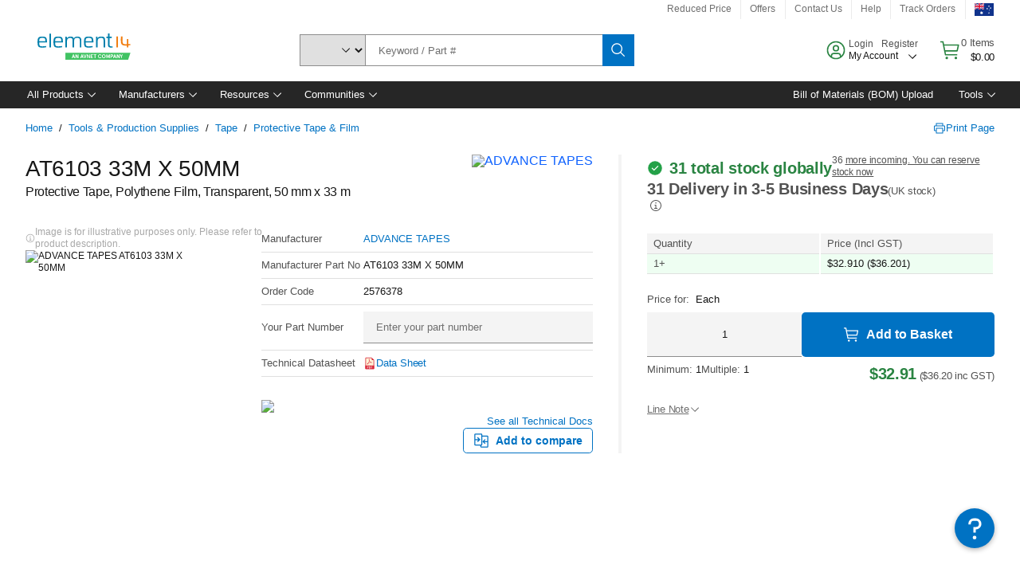

--- FILE ---
content_type: application/x-javascript;charset=utf-8
request_url: https://smetrics.element14.com/id?d_visid_ver=5.5.0&d_fieldgroup=A&mcorgid=106315F354E6D5430A4C98A4%40AdobeOrg&mid=69788146738593265458412189306488911328&ts=1769457188816
body_size: -40
content:
{"mid":"69788146738593265458412189306488911328"}

--- FILE ---
content_type: application/javascript
request_url: https://au.element14.com/LfH3RB/2/2/j7zmaDjzIosc/YOE9LQtchJmQz2/RDU6OHkC/RlcaYS/xxajUB
body_size: 168614
content:
(function(){if(typeof Array.prototype.entries!=='function'){Object.defineProperty(Array.prototype,'entries',{value:function(){var index=0;const array=this;return {next:function(){if(index<array.length){return {value:[index,array[index++]],done:false};}else{return {done:true};}},[Symbol.iterator]:function(){return this;}};},writable:true,configurable:true});}}());(function(){gY();O1R();gkR();var nI=function(){RU=["\x00!\v(VW","%O","D)!t\\IQ","KT8z","PEQZ,%Z[","|","K)2\\\x40^","CLFJ\"YLA8","#X_Ng\x40)3]FS%60\\VN\\q&4]","K]\\+#F","_PE","\x3f3","{VM.\v","#TWE","\x00-VEHwL55PMT\r)IGkFV*zn","f\\&+eOA5\vhM^~ugyJV)-\n.WVN\x40)TAL)\nEUFJp)ga\f\f4","(\x070URT","&J","\t\x004vDCdK(7PQT5*\x003ZADDM(5F","O.\x00#M","UROQU4","-thX\\*\"[W","{NV[","D))U","2ZWBW","J0.","R]Fx7\\NE>","5\"SQE\x3f","upV*&\\Mr)%JG","k\"&YsL-\x002eHFJ.([p )W","J35\\Sp>9ABY|55ZQS","#UVLFp)3PQV-","jH%W\x40BFf#&AB","&FT",",VRI]W ","\n\v#MZBZ","$+PBR\x07\b%VFY","\b/T","KVCP\\5\"G",".[GE4\v{","zF^\x40V*CFN8","YT5","QLC9\x00.MvAQT\")A","I/([Fn9\x07%K","+\vP^H[L3VWI:\v\')M\x40","*%MlYUK \"AP","4\x40AS/\f\"\\","(XAn[]\"","o=","d)\f#\\|_]\\)3TWI#\x00 6\\]Y","$YJE\"2)]GE","33q wmD]_O2%f","^","<(","3MRN_","GFM#\x00","}($\x40NE\"","2\v","","Wm$","!\x3fyN]l","*ZAI \v","eVS$#.XTHF","ON","WBWL*\"[Wm#\n\x00","C#\v4KJ","7\\QIFP1\"G","4KJ\rGM&3PNE\"E7PGE[L3gVBT/E/KK]W&+YZ","rkI+&LTR%\t\r4flO]W#.[D",">/[YHWMg\x00PME>/Kn",".4{Bn","\x07\t,\\TLX$&A\x40Hl4\\^]\x40","\v2VA","=\r!KVIuK5&LaU*\b\x002","SNH","1\t!JGzUM.5vLN*\x07-"," 7\x40uE\"\n\n2","#\x00\b/L\x40HYV1\"","0XAHZM\t(QF","","5&[GO!","$TOC94\\u}","PMC#\n\x00","T(2FF","\"LGY[W","**t","D","\nZYI `}VKUL+3sL9\tH)W","DZ\f","%5!KR\x40}W1&YJD","Z","NA+\x00\x004V^H\x40\\5","M!<\'","X\x40TZZ3PQA8",")WWHLv!","r^MW$AFR-\n2",">-#","/TCBG\\#","\x3f\f&M","ZYQK&3ZQ","\n\x006U","U\"\n\x00&P]HP"," 7\x40qE\"\n\x002\\A","!\\","\x40D/1$Vb][X4)SBz#c\x40W_+tQR-","(MG]Ghh","0(B","1%[W_]O\"5jPC>\x074fUXZZ3.ZM","V\x40NDL","17XZY","PT","VU2\"ALO8","WE:","!PWC$,\x07\\G}UK&*FbP%","\b-\x00\n\r","R)\n6\\zYQT","\"MFC9\f.^","(","6\x40LT-",".\n\"","",";+\rx`fq}pmd<:|qjx","p\f$\x07","=2P]J","JQM\x00&XFP-\n","$VPXY\\)3","RG\x40","T&3VKm)\n\f!","]UM/z\x00))KV^\t5.}N#%[\vrg|^_p\tjym|","\x00\f\'QG\x40UK\"","T^Z","UK$/\\WE/2\\","M\\k]A\"#","\'\\GhLM\")FJO\"","X]C[Mg$TOLlE#UR^G&4B\x00*\v#MZBZ","!\v3XTH","RFT\x00-","0UFJ]W4","\x00-VAT","v\bR\nt6TM\b3:","\v/TQ_Q","3\\]^[K&AB","nO(\t%","U-(,UeHFJ.([","C$\v+jGBDi5(ALC#","H)\x07(M","A&:0\\","3QZK\x40r\">","p","","\t!","i","GE \v!MV","5M\\N[T7+PWE","5\"XLV)-\r)UW","/\t/KwHDM/","$([\x40A8","xBX%-PLXUg4ABC\'N)CV\rQA$\"PGE(","PAQX5MJS8\x07\v\'mZ\x40QK4",")JZOX\\","&XZAQ]7GbP+VUK","\\MS)\\CAUZ\"*PMT\v4","_2+YuE>\f/WDGM","WO9\r\r#X]NQU","7L%W\x40BFf#&ABv","Z\\IQi(.[Wa8","+\vMVAQT\"3GZ","JS\x07\b%VFYx$3\\UE","\x40","\\AR","\v!OZJUM(5eFR!\x073P\\CG","\x40^\x40","[O*","B-","QBP\x40",".4MO8N`ORA]]g\"[VMl,LV\r[_g3LSEl>\x002TZ^GP(){BM)","TH\x40m.*PYO\"\v*&_\x40H\x40","PLXU\"#fFL)\x00\f5T","UXXU#","L-\x00","^FY(.","EM","\n\x006PPHdP\x3f\"YqA8\x07\n","RV$2F","Q\"&Q","!&\\OE(/2xCnZM","ZGDB\\\bWIE/","T\x40C)\x002XGD[W","].)","kf0\"WGR%\x002f\x40NFP73jEU\"\r","/P]","^HPP&PUI/\v","N[W)\"VWI#\x00","\f:\x07\x07z",":UR^\x40n&3\\Qa \v4","*ZGE ","3jGI\x3f","^^J5","+\vMG_][23P","O<\r_","truko\v`f","M#$,XA\x40G","VN","LN/\f#R","SD)","is ","-T\n","FZ!7","JQM(\\\x40E\x3f","%[FJ","4\"[Gm)!^V","I(.[WE>","\x3f`","g)\x00\x002XGBF","/LGHFn.#AK","4EFC%\tQR_wV2)A","GBxV0\"G`A\x3f\v","]HLM","\b-T\nl\rW)","SC","]C"];};var Xb=function r0(S2,ZH){'use strict';var Vj=r0;switch(S2){case rQ:{var d1=ZH[dV];bH.push(zt);if(Mk(typeof zm[Jj(typeof f0()[dg(RH)],'undefined')?f0()[dg(CM)].apply(null,[WH,DH]):f0()[dg(bb)].apply(null,[Wx,FT])],Mk(typeof II()[Ng(Kb)],PB([],[][[]]))?II()[Ng(CB)](GR,gH):II()[Ng(mB)].apply(null,[WB,x2]))&&mg(d1[zm[Mk(typeof f0()[dg(mB)],PB([],[][[]]))?f0()[dg(bb)].call(null,Wx,FT):f0()[dg(CM)].apply(null,[gc,Ig])][II()[Ng(Zk)].apply(null,[P1,tC])]],null)||mg(d1[Y0()[Hk(r2)].apply(null,[IW,Zk,wt])],null)){var jG;return jG=zm[CI()[LU(Mj)].call(null,Wb,Gl,Oj)][II()[Ng(wt)](Rz,KU)](d1),bH.pop(),jG;}bH.pop();}break;case dV:{bH.push(Ek);var qk=gG()[VG(OM)].apply(null,[Wk,pC,PM,lC,Eb]);var sZ=f0()[dg(tC)](fV,Mj);for(var g1=zk;ct(g1,XD[Mk(typeof CI()[LU(zk)],'undefined')?CI()[LU(Qk)](sH,U8,Vb):CI()[LU(F0)](PM,XM,Aj)]());g1++)qk+=sZ[CI()[LU(Hg)](kH,qY,s8)](zm[Y0()[Hk(hH)].apply(null,[Ef,F2,q0])][Y0()[Hk(AM)](xx,nt,wg)](Nb(zm[Y0()[Hk(hH)](Ef,hH,q0)][Jj(typeof II()[Ng(zk)],PB('',[][[]]))?II()[Ng(mB)].call(null,pM,cZ):II()[Ng(nZ)].call(null,tk,AB)](),sZ[CI()[LU(zk)].call(null,Kj,lB,hG)])));var TG;return bH.pop(),TG=qk,TG;}break;case Lz:{var zg=ZH[dV];bH.push(SM);var Dt=zg[Jj(typeof f0()[dg(SH)],PB('',[][[]]))?f0()[dg(CM)](SB,Ig):f0()[dg(kb)](fV,pB)][Mk(typeof CI()[LU(AM)],'undefined')?CI()[LU(vH)](fH,PT,OU):CI()[LU(F0)](EI,PU,gt)];if(Dt){var TU=Dt[f0()[dg(l0)].call(null,NZ,hH)]();var WC;return bH.pop(),WC=TU,WC;}else{var Hb;return Hb=f0()[dg(N2)].apply(null,[DY,Yb]),bH.pop(),Hb;}bH.pop();}break;case OS:{bH.push(F8);var hk=p0(IQ);try{var tt=bH.length;var mk=p0({});if(zm[Y0()[Hk(Mj)](M2,bb,M8)][RI()[pH(qb)](C1,pC,NI,n2,p0({}),CB)]){zm[Y0()[Hk(Mj)](M2,lI,M8)][RI()[pH(qb)].call(null,sH,JG,NI,n2,p0(p0({})),CB)][f8()[Ab(cC)].call(null,nH,It,N2,CM)](Jj(typeof f0()[dg(DG)],PB('',[][[]]))?f0()[dg(CM)](xk,LG):f0()[dg(nt)](Cg,zb),CI()[LU(tb)](BM,L8,lM));zm[Y0()[Hk(Mj)](M2,wt,M8)][Jj(typeof RI()[pH(bg)],PB([],[][[]]))?RI()[pH(Hg)].apply(null,[RC,BM,d0,W2,p0(p0(zk)),zZ]):RI()[pH(qb)](I2,BZ,NI,n2,wt,CB)][II()[Ng(I2)](rU,dC)](f0()[dg(nt)].apply(null,[Cg,zb]));hk=p0(p0(IQ));}}catch(xH){bH.splice(Qb(tt,F0),Infinity,F8);}var kg;return bH.pop(),kg=hk,kg;}break;case TL:{var Tj=ZH[dV];var AC;bH.push(dG);return AC=p0(p0(Tj[f0()[dg(kb)](Ej,pB)]))&&p0(p0(Tj[f0()[dg(kb)](Ej,pB)][II()[Ng(wI)](zB,FC)]))&&Tj[f0()[dg(kb)].call(null,Ej,pB)][Mk(typeof II()[Ng(RC)],PB([],[][[]]))?II()[Ng(wI)].apply(null,[zB,FC]):II()[Ng(mB)].call(null,tg,cI)][zk]&&Jj(Tj[f0()[dg(kb)].call(null,Ej,pB)][II()[Ng(wI)].apply(null,[zB,FC])][zk][f0()[dg(l0)].apply(null,[UH,hH])](),Y0()[Hk(Ot)](lz,p0(zk),pg))?Mk(typeof Y0()[Hk(Hg)],PB('',[][[]]))?Y0()[Hk(Hg)].apply(null,[Uj,p0(p0(zk)),zk]):Y0()[Hk(Ft)](KG,Oj,Lb):f0()[dg(lM)](X2,n0),bH.pop(),AC;}break;case IQ:{bH.push(DH);var jg=Jj(typeof f0()[dg(BM)],'undefined')?f0()[dg(CM)](gI,RG):f0()[dg(N2)](JI,Yb);try{var mG=bH.length;var d8=p0({});if(zm[f0()[dg(kb)](l2,pB)]&&zm[Mk(typeof f0()[dg(k2)],PB('',[][[]]))?f0()[dg(kb)](l2,pB):f0()[dg(CM)](jB,bZ)][II()[Ng(cM)](Q0,Z0)]&&zm[f0()[dg(kb)](l2,pB)][Mk(typeof II()[Ng(zC)],PB('',[][[]]))?II()[Ng(cM)](Q0,Z0):II()[Ng(mB)].call(null,HM,vU)][f0()[dg(Qk)](Bj,cC)]){var wB=zm[f0()[dg(kb)](l2,pB)][II()[Ng(cM)](Q0,Z0)][f0()[dg(Qk)](Bj,cC)][f0()[dg(l0)].call(null,pt,hH)]();var BB;return bH.pop(),BB=wB,BB;}else{var Yk;return bH.pop(),Yk=jg,Yk;}}catch(FU){bH.splice(Qb(mG,F0),Infinity,DH);var JZ;return bH.pop(),JZ=jg,JZ;}bH.pop();}break;case l3:{var L0=ZH[dV];var ZG=ZH[IQ];bH.push(gB);if(UI(ZG,null)||wk(ZG,L0[CI()[LU(zk)].call(null,kb,x1,hG)]))ZG=L0[CI()[LU(zk)].apply(null,[JG,x1,hG])];for(var MI=zk,zI=new (zm[CI()[LU(Mj)](PM,Gx,Oj)])(ZG);ct(MI,ZG);MI++)zI[MI]=L0[MI];var UB;return bH.pop(),UB=zI,UB;}break;case SL:{var N8=ZH[dV];var V1=ZH[IQ];bH.push(b1);if(p0(Ag(N8,V1))){throw new (zm[f0()[dg(dM)](KR,C8)])(II()[Ng(hb)](f6,zM));}bH.pop();}break;case dD:{bH.push(RZ);var q1=zm[RI()[pH(zk)].call(null,Ck,Kb,WZ,j2,X8,LZ)][II()[Ng(tb)](x0,wH)]?zm[RI()[pH(zk)].apply(null,[xB,MM,WZ,j2,pB,LZ])][f8()[Ab(LZ)](Z0,nb,kM,lM)](zm[RI()[pH(zk)](X8,qb,WZ,j2,Ck,LZ)][II()[Ng(tb)].call(null,x0,wH)](zm[f0()[dg(kb)](EV,pB)]))[II()[Ng(qb)](AY,C8)](Mk(typeof GH()[q8(B2)],PB([],[][[]]))?GH()[q8(wH)].call(null,LZ,Ub,RC,F0):GH()[q8(CM)].apply(null,[JG,fG,KM,pI])):f0()[dg(PM)].call(null,GI,nB);var AG;return bH.pop(),AG=q1,AG;}break;case nW:{bH.push(jb);var X0=f0()[dg(N2)].apply(null,[JM,Yb]);try{var Zg=bH.length;var CC=p0(p0(dV));if(zm[f0()[dg(kb)].call(null,m0,pB)][II()[Ng(wI)](s2,FC)]&&zm[Jj(typeof f0()[dg(JT)],'undefined')?f0()[dg(CM)](q2,cB):f0()[dg(kb)](m0,pB)][II()[Ng(wI)].call(null,s2,FC)][zk]&&zm[f0()[dg(kb)](m0,pB)][II()[Ng(wI)](s2,FC)][Qj[qb]][zk]&&zm[f0()[dg(kb)](m0,pB)][II()[Ng(wI)](s2,FC)][zk][zk][f0()[dg(cM)](jI,Fb)]){var Z1=Jj(zm[f0()[dg(kb)](m0,pB)][Mk(typeof II()[Ng(BM)],PB('',[][[]]))?II()[Ng(wI)](s2,FC):II()[Ng(mB)](FT,R8)][zk][zk][f0()[dg(cM)].apply(null,[jI,Fb])],zm[f0()[dg(kb)].call(null,m0,pB)][Jj(typeof II()[Ng(Oj)],PB([],[][[]]))?II()[Ng(mB)].call(null,OI,I8):II()[Ng(wI)](s2,FC)][zk]);var bB=Z1?Y0()[Hk(Hg)].call(null,TE,p0(p0([])),zk):Jj(typeof f0()[dg(dM)],PB('',[][[]]))?f0()[dg(CM)](Mp,Dd):f0()[dg(lM)](z2,n0);var Rr;return bH.pop(),Rr=bB,Rr;}else{var fK;return bH.pop(),fK=X0,fK;}}catch(np){bH.splice(Qb(Zg,F0),Infinity,jb);var hs;return bH.pop(),hs=X0,hs;}bH.pop();}break;case VQ:{var v4=ZH[dV];bH.push(mp);var s4=f0()[dg(PM)](FL,nB);var IX=f0()[dg(PM)](FL,nB);var Fs=II()[Ng(Br)].apply(null,[gm,bE]);var VK=[];try{var vJ=bH.length;var xF=p0([]);try{s4=v4[II()[Ng(JT)](LQ,Kb)];}catch(TX){bH.splice(Qb(vJ,F0),Infinity,mp);if(TX[II()[Ng(bg)](p3,rU)][GH()[q8(hG)](kb,m6,G5,PM)](Fs)){s4=CI()[LU(PN)].apply(null,[k2,JQ,Z0]);}}var kd=zm[Y0()[Hk(hH)].apply(null,[Ym,wI,q0])][Jj(typeof Y0()[Hk(Ft)],'undefined')?Y0()[Hk(Ft)](P5,mB,xP):Y0()[Hk(AM)](hD,bg,wg)](Nb(zm[Y0()[Hk(hH)](Ym,M8,q0)][II()[Ng(nZ)].call(null,pZ,AB)](),wP))[f0()[dg(l0)](MN,hH)]();v4[II()[Ng(JT)].call(null,LQ,Kb)]=kd;IX=Mk(v4[II()[Ng(JT)].apply(null,[LQ,Kb])],kd);VK=[CX(BR,[CI()[LU(cC)](sv,QC,pF),s4]),CX(BR,[CI()[LU(PM)](Qn,qt,qv),zX(IX,F0)[f0()[dg(l0)](MN,hH)]()])];var t4;return bH.pop(),t4=VK,t4;}catch(kX){bH.splice(Qb(vJ,F0),Infinity,mp);VK=[CX(BR,[Mk(typeof CI()[LU(V5)],PB('',[][[]]))?CI()[LU(cC)](qb,QC,pF):CI()[LU(F0)](zC,UF,Ts),s4]),CX(BR,[CI()[LU(PM)].apply(null,[Tn,qt,qv]),IX])];}var Ep;return bH.pop(),Ep=VK,Ep;}break;case BL:{bH.push(NK);throw new (zm[f0()[dg(dM)].call(null,PF,C8)])(Jj(typeof f0()[dg(C1)],PB([],[][[]]))?f0()[dg(CM)](Fb,sd):f0()[dg(Ot)](Qp,fN));}break;case Zl:{bH.push(qq);var YO=f0()[dg(N2)].apply(null,[m7,Yb]);if(zm[f0()[dg(kb)](Eb,pB)]&&zm[Mk(typeof f0()[dg(zk)],'undefined')?f0()[dg(kb)](Eb,pB):f0()[dg(CM)].apply(null,[MJ,Qd])][II()[Ng(wI)](PK,FC)]&&zm[f0()[dg(kb)](Eb,pB)][II()[Ng(wI)](PK,FC)][II()[Ng(X4)](fv,hG)]){var Dp=zm[f0()[dg(kb)].call(null,Eb,pB)][II()[Ng(wI)](PK,FC)][II()[Ng(X4)](fv,hG)];try{var Zr=bH.length;var c5=p0({});var Wq=zm[Y0()[Hk(hH)].call(null,AE,B2,q0)][Jj(typeof Y0()[Hk(Ms)],'undefined')?Y0()[Hk(Ft)].call(null,rN,wt,hb):Y0()[Hk(AM)].apply(null,[pR,p0(p0(F0)),wg])](Nb(zm[Y0()[Hk(hH)](AE,Kj,q0)][II()[Ng(nZ)](ln,AB)](),wP))[f0()[dg(l0)].apply(null,[Cd,hH])]();zm[f0()[dg(kb)](Eb,pB)][II()[Ng(wI)](PK,FC)][II()[Ng(X4)](fv,hG)]=Wq;var xq=Jj(zm[f0()[dg(kb)].call(null,Eb,pB)][II()[Ng(wI)](PK,FC)][II()[Ng(X4)](fv,hG)],Wq);var Ip=xq?Y0()[Hk(Hg)](SK,F0,zk):f0()[dg(lM)](An,n0);zm[f0()[dg(kb)](Eb,pB)][Jj(typeof II()[Ng(KU)],PB('',[][[]]))?II()[Ng(mB)](wE,PF):II()[Ng(wI)](PK,FC)][II()[Ng(X4)].apply(null,[fv,hG])]=Dp;var tX;return bH.pop(),tX=Ip,tX;}catch(BF){bH.splice(Qb(Zr,F0),Infinity,qq);if(Mk(zm[Jj(typeof f0()[dg(MM)],PB([],[][[]]))?f0()[dg(CM)](mp,OO):f0()[dg(kb)].call(null,Eb,pB)][II()[Ng(wI)](PK,FC)][Jj(typeof II()[Ng(gH)],'undefined')?II()[Ng(mB)].apply(null,[T7,mF]):II()[Ng(X4)](fv,hG)],Dp)){zm[f0()[dg(kb)](Eb,pB)][II()[Ng(wI)].call(null,PK,FC)][II()[Ng(X4)].apply(null,[fv,hG])]=Dp;}var EN;return bH.pop(),EN=YO,EN;}}else{var tE;return bH.pop(),tE=YO,tE;}bH.pop();}break;case R3:{var lK=ZH[dV];bH.push(JP);var j4=Jj(typeof f0()[dg(tb)],PB([],[][[]]))?f0()[dg(CM)](bs,P5):f0()[dg(N2)](Dk,Yb);var LX=f0()[dg(N2)](Dk,Yb);var HO=new (zm[CI()[LU(XM)](p0(p0([])),rP,Ms)])(new (zm[CI()[LU(XM)](p0(F0),rP,Ms)])(RI()[pH(C1)](bg,Kb,bX,CN,p0({}),pF)));try{var B5=bH.length;var gp=p0(p0(dV));if(p0(p0(zm[Y0()[Hk(Mj)](rb,WX,M8)][RI()[pH(zk)](nZ,cC,WZ,Yn,zk,LZ)]))&&p0(p0(zm[Mk(typeof Y0()[Hk(cB)],PB([],[][[]]))?Y0()[Hk(Mj)].apply(null,[rb,p0(p0({})),M8]):Y0()[Hk(Ft)](vp,p0(p0(F0)),IP)][RI()[pH(zk)].apply(null,[Jr,Yr,WZ,Yn,wt,LZ])][Y0()[Hk(Br)](SC,fH,Kb)]))){var Z7=zm[RI()[pH(zk)](Kb,nZ,WZ,Yn,bg,LZ)][Y0()[Hk(Br)].apply(null,[SC,p0(p0(F0)),Kb])](zm[CI()[LU(NE)](B2,DC,Ck)][CI()[LU(LZ)].apply(null,[En,bw,Ds])],Mk(typeof jp()[EF(lM)],PB(f0()[dg(PM)].apply(null,[Uw,nB]),[][[]]))?jp()[EF(bg)](p0({}),Lv,MO,tC,p0(p0(F0)),D4):jp()[EF(CB)](zC,JE,ds,pB,XM,Fb));if(Z7){j4=HO[CI()[LU(tb)](Mj,XT,lM)](Z7[CI()[LU(cC)](B2,gZ,pF)][Mk(typeof f0()[dg(zk)],PB('',[][[]]))?f0()[dg(l0)](F5,hH):f0()[dg(CM)](fv,dN)]());}}LX=Mk(zm[Y0()[Hk(Mj)](rb,zC,M8)],lK);}catch(qJ){bH.splice(Qb(B5,F0),Infinity,JP);j4=f0()[dg(gd)](Ik,WJ);LX=f0()[dg(gd)].apply(null,[Ik,WJ]);}var mn=PB(j4,qF(LX,F0))[f0()[dg(l0)](F5,hH)]();var RJ;return bH.pop(),RJ=mn,RJ;}break;case cm:{var z5=ZH[dV];bH.push(cK);var H5=f0()[dg(N2)](nb,Yb);try{var Jn=bH.length;var CK=p0({});if(z5[Jj(typeof f0()[dg(G5)],'undefined')?f0()[dg(CM)](Ps,UO):f0()[dg(kb)](sK,pB)][Y0()[Hk(nt)](nq,XM,Up)]){var dr=z5[f0()[dg(kb)](sK,pB)][Y0()[Hk(nt)].apply(null,[nq,UF,Up])][Mk(typeof f0()[dg(HJ)],PB([],[][[]]))?f0()[dg(l0)](fq,hH):f0()[dg(CM)].apply(null,[Hv,OP])]();var DX;return bH.pop(),DX=dr,DX;}else{var BE;return bH.pop(),BE=H5,BE;}}catch(xN){bH.splice(Qb(Jn,F0),Infinity,cK);var ME;return bH.pop(),ME=H5,ME;}bH.pop();}break;case TQ:{var W7=ZH[dV];bH.push(ZO);var cO=Y0()[Hk(tC)](pU,Hg,cM);var V7=Y0()[Hk(tC)].call(null,pU,k2,cM);if(W7[Mk(typeof II()[Ng(bg)],PB('',[][[]]))?II()[Ng(PM)].apply(null,[G1,P5]):II()[Ng(mB)](QP,jq)]){var QX=W7[II()[Ng(PM)](G1,P5)][Mk(typeof CI()[LU(pB)],PB('',[][[]]))?CI()[LU(cM)](Ac,sb,r5):CI()[LU(F0)].call(null,JG,nE,XP)](Mk(typeof Y0()[Hk(tC)],PB([],[][[]]))?Y0()[Hk(vs)](QM,jr,Xp):Y0()[Hk(Ft)](kr,Gq,sH));var AO=QX[f0()[dg(vs)](hr,lC)](Mk(typeof CI()[LU(Kj)],'undefined')?CI()[LU(X4)].apply(null,[hd,zP,tP]):CI()[LU(F0)](XM,Ft,PK));if(AO){var vd=AO[II()[Ng(nt)].apply(null,[G1,K5])](RI()[pH(Zd)](UF,Ms,zk,cq,Mj,OM));if(vd){cO=AO[f0()[dg(gH)](gU,hG)](vd[II()[Ng(tC)](YB,fq)]);V7=AO[f0()[dg(gH)](gU,hG)](vd[RI()[pH(hG)].apply(null,[hH,kb,dP,N4,Kj,MM])]);}}}var mv;return mv=CX(BR,[GH()[q8(Kb)].apply(null,[MM,Fc,C5,Mj]),cO,Jj(typeof f0()[dg(Yr)],PB([],[][[]]))?f0()[dg(CM)](fv,WP):f0()[dg(HJ)](U1,zZ),V7]),bH.pop(),mv;}break;case UL:{var fr=ZH[dV];var xv=ZH[IQ];bH.push(OM);var Lp=xv[Mk(typeof f0()[dg(wH)],'undefined')?f0()[dg(JG)].call(null,GF,Xq):f0()[dg(CM)](XK,Ac)];var Kq=xv[II()[Ng(SH)](F8,B7)];var js=xv[f0()[dg(F2)].apply(null,[Z0,wg])];var jX=xv[Jj(typeof II()[Ng(CB)],PB('',[][[]]))?II()[Ng(mB)](A7,nO):II()[Ng(WZ)](M4,qs)];var Xs=xv[f0()[dg(Ar)].call(null,Iv,YP)];var Ed=xv[gG()[VG(MM)](kM,XM,Yr,Mj,rU)];var vF=xv[gG()[VG(sE)](RC,F0,BZ,lC,hp)];var Dn=xv[CI()[LU(tC)](p0(zk),Xv,Yr)];var dn;return dn=f0()[dg(PM)].call(null,Sp,nB)[II()[Ng(MM)].apply(null,[AK,It])](fr)[II()[Ng(MM)](AK,It)](Lp,GH()[q8(wH)](JG,Dv,RC,F0))[Mk(typeof II()[Ng(wH)],PB('',[][[]]))?II()[Ng(MM)](AK,It):II()[Ng(mB)].apply(null,[tO,JJ])](Kq,GH()[q8(wH)].call(null,X8,Dv,RC,F0))[II()[Ng(MM)](AK,It)](js,GH()[q8(wH)](l0,Dv,RC,F0))[II()[Ng(MM)].apply(null,[AK,It])](jX,GH()[q8(wH)](zC,Dv,RC,F0))[II()[Ng(MM)].apply(null,[AK,It])](Xs,Jj(typeof GH()[q8(Mj)],PB([],[][[]]))?GH()[q8(CM)](BM,JO,v7,LZ):GH()[q8(wH)].apply(null,[cB,Dv,RC,F0]))[II()[Ng(MM)].apply(null,[AK,It])](Ed,GH()[q8(wH)](Ir,Dv,RC,F0))[II()[Ng(MM)](AK,It)](vF,GH()[q8(wH)].apply(null,[WX,Dv,RC,F0]))[Mk(typeof II()[Ng(IO)],'undefined')?II()[Ng(MM)](AK,It):II()[Ng(mB)].apply(null,[Y5,YX])](Dn,II()[Ng(dM)].call(null,n7,Hg)),bH.pop(),dn;}break;}};var Kv=function(){return sF.apply(this,[UL,arguments]);};var kn=function(Gp){var Pd=Gp[0]-Gp[1];var jO=Gp[2]-Gp[3];var Xn=Gp[4]-Gp[5];var k5=zm["Math"]["sqrt"](Pd*Pd+jO*jO+Xn*Xn);return zm["Math"]["floor"](k5);};var ct=function(tn,gs){return tn<gs;};var CF=function(tK){return zm["unescape"](zm["encodeURIComponent"](tK));};var zv=function jN(Or,qO){'use strict';var YF=jN;switch(Or){case Wl:{var Sn=qO[dV];return typeof Sn;}break;case BL:{var Kr=qO[dV];bH.push(bF);var dK;return dK=Kr&&UI(CI()[LU(Xp)](hH,OP,O7),typeof zm[f0()[dg(bb)](ln,FT)])&&Jj(Kr[f0()[dg(hH)](H4,En)],zm[f0()[dg(bb)](ln,FT)])&&Mk(Kr,zm[f0()[dg(bb)].call(null,ln,FT)][Mk(typeof CI()[LU(F0)],'undefined')?CI()[LU(LZ)](zC,b6,Ds):CI()[LU(F0)].call(null,Jr,Hq,qN)])?Jj(typeof Y0()[Hk(Jr)],'undefined')?Y0()[Hk(Ft)](mp,cB,rN):Y0()[Hk(Yr)](ON,OM,Qn):typeof Kr,bH.pop(),dK;}break;case Zm:{var DO=qO[dV];return typeof DO;}break;case rQ:{var Dr=qO[dV];var Zn=qO[IQ];var gF=qO[UT];bH.push(wN);Dr[Zn]=gF[CI()[LU(sE)].apply(null,[RC,kr,Hg])];bH.pop();}break;case hx:{var O4=qO[dV];var kp=qO[IQ];var VX=qO[UT];return O4[kp]=VX;}break;case jR:{var W4=qO[dV];var UP=qO[IQ];var dd=qO[UT];bH.push(G7);try{var rK=bH.length;var vE=p0({});var Bv;return Bv=CX(BR,[f0()[dg(sv)].apply(null,[U2,CM]),jp()[EF(lM)].apply(null,[Zd,f5,LZ,JG,kM,sE]),Y0()[Hk(fN)].call(null,lp,sv,kv),W4.call(UP,dd)]),bH.pop(),Bv;}catch(EJ){bH.splice(Qb(rK,F0),Infinity,G7);var PO;return PO=CX(BR,[f0()[dg(sv)].call(null,U2,CM),CI()[LU(M7)](Zd,BC,ls),Y0()[Hk(fN)](lp,p0({}),kv),EJ]),bH.pop(),PO;}bH.pop();}break;case R3:{return this;}break;case zT:{var md=qO[dV];var jJ;bH.push(Yq);return jJ=CX(BR,[Jj(typeof II()[Ng(RH)],PB([],[][[]]))?II()[Ng(mB)](Aj,DG):II()[Ng(fN)].call(null,F4,cM),md]),bH.pop(),jJ;}break;case Bz:{return this;}break;case Ul:{return this;}break;case DT:{bH.push(TF);var mX;return mX=Jj(typeof II()[Ng(nZ)],'undefined')?II()[Ng(mB)].apply(null,[lE,tb]):II()[Ng(M8)](p5,Dv),bH.pop(),mX;}break;case TL:{var VE=qO[dV];bH.push(D7);var BN=zm[RI()[pH(zk)](SH,KU,WZ,R7,BM,LZ)](VE);var X7=[];for(var gq in BN)X7[Mk(typeof Y0()[Hk(wI)],PB([],[][[]]))?Y0()[Hk(lC)](wx,F2,XM):Y0()[Hk(Ft)](Ir,Wb,gE)](gq);X7[CI()[LU(Kj)](sE,wJ,dv)]();var gP;return gP=function Vn(){bH.push(vU);for(;X7[CI()[LU(zk)](pC,Yq,hG)];){var LN=X7[CI()[LU(jr)].apply(null,[UK,dc,jr])]();if(WN(LN,BN)){var pN;return Vn[Jj(typeof CI()[LU(XM)],PB([],[][[]]))?CI()[LU(F0)](jr,QJ,D5):CI()[LU(sE)].apply(null,[wt,Er,Hg])]=LN,Vn[RI()[pH(MO)].call(null,sH,Yr,wX,LF,BM,lM)]=p0(F0),bH.pop(),pN=Vn,pN;}}Vn[RI()[pH(MO)].apply(null,[zC,l0,wX,LF,hb,lM])]=p0(zk);var nP;return bH.pop(),nP=Vn,nP;},bH.pop(),gP;}break;case Rw:{bH.push(Tq);this[Mk(typeof RI()[pH(lC)],PB([],[][[]]))?RI()[pH(MO)](hH,k2,wX,sJ,hG,lM):RI()[pH(Hg)](WX,Mj,p7,MP,sE,T5)]=p0(zk);var vc=this[Y0()[Hk(IO)](kU,hd,CJ)][zk][CI()[LU(Ck)].apply(null,[kH,vZ,rJ])];if(Jj(CI()[LU(M7)](M8,Xj,ls),vc[f0()[dg(sv)](Cc,CM)]))throw vc[Y0()[Hk(fN)](nK,lM,kv)];var qn;return qn=this[f0()[dg(Kj)].apply(null,[SC,Gq])],bH.pop(),qn;}break;case j3:{var pr=qO[dV];bH.push(Ir);var DE;return DE=pr&&UI(CI()[LU(Xp)].apply(null,[bg,gK,O7]),typeof zm[Mk(typeof f0()[dg(En)],'undefined')?f0()[dg(bb)].apply(null,[CP,FT]):f0()[dg(CM)](YN,Ac)])&&Jj(pr[f0()[dg(hH)].apply(null,[dJ,En])],zm[Jj(typeof f0()[dg(I2)],PB([],[][[]]))?f0()[dg(CM)].apply(null,[cs,nr]):f0()[dg(bb)](CP,FT)])&&Mk(pr,zm[Mk(typeof f0()[dg(Hg)],PB('',[][[]]))?f0()[dg(bb)](CP,FT):f0()[dg(CM)](TO,fp)][CI()[LU(LZ)].apply(null,[hG,nK,Ds])])?Mk(typeof Y0()[Hk(Ac)],PB('',[][[]]))?Y0()[Hk(Yr)](b7,Xp,Qn):Y0()[Hk(Ft)](mr,p0({}),UN):typeof pr,bH.pop(),DE;}break;case Fl:{var pE=qO[dV];return typeof pE;}break;case UV:{var bK=qO[dV];var KK=qO[IQ];var g4=qO[UT];bH.push(XF);bK[KK]=g4[CI()[LU(sE)](SH,qB,Hg)];bH.pop();}break;case nQ:{var S4=qO[dV];var xr=qO[IQ];var bN=qO[UT];return S4[xr]=bN;}break;}};var CX=function gN(QK,SX){var nd=gN;for(QK;QK!=zQ;QK){switch(QK){case LL:{sF(BR,[lv()]);xK=Q5(lf,[]);VF=Q5(TR,[]);sF(TQ,[lv()]);sF(zQ,[]);QK+=lf;}break;case nR:{Q5(gl,[]);Q5(TL,[]);sF(sw,[lv()]);E7=Q5(l3,[]);HP=Q5(hV,[]);sF(pD,[lv()]);QK=LL;Q5(OS,[]);Vv=Q5(mS,[]);}break;case IQ:{fX[Y0()[Hk(MO)].apply(null,[Er,hH,hb])]=function(PP,QF,HX){bH.push(B4);if(p0(fX[CI()[LU(bb)].apply(null,[AM,KE,PJ])](PP,QF))){zm[RI()[pH(zk)].call(null,Dv,BM,WZ,FP,gd,LZ)][CI()[LU(Ac)](p0(p0([])),MP,dC)](PP,QF,gN(BR,[Mk(typeof CI()[LU(bb)],'undefined')?CI()[LU(bg)](PM,Ev,wt):CI()[LU(F0)](Tn,L7,nJ),p0(p0(IQ)),CI()[LU(cC)].apply(null,[Jr,v0,pF]),HX]));}bH.pop();};QK+=Oz;fX[CI()[LU(wH)].apply(null,[fN,Kk,D4])]=function(dF){return gN.apply(this,[wQ,arguments]);};}break;case O3:{var fX=function(MX){bH.push(Nn);if(EE[MX]){var FJ;return FJ=EE[MX][gG()[VG(zk)].apply(null,[Kb,sE,pC,CM,Xj])],bH.pop(),FJ;}var lF=EE[MX]=gN(BR,[II()[Ng(hH)].call(null,UU,pg),MX,Jj(typeof f0()[dg(LZ)],PB('',[][[]]))?f0()[dg(CM)](BO,RC):f0()[dg(MO)].apply(null,[dZ,kb]),p0({}),gG()[VG(zk)].apply(null,[Kb,M7,CB,CM,Xj]),{}]);As[MX].call(lF[gG()[VG(zk)](Kb,Ar,pC,CM,Xj)],lF,lF[gG()[VG(zk)].apply(null,[Kb,fH,Wb,CM,Xj])],fX);lF[f0()[dg(MO)].apply(null,[dZ,kb])]=p0(p0({}));var l4;return l4=lF[gG()[VG(zk)](Kb,XM,F0,CM,Xj)],bH.pop(),l4;};QK=TQ;}break;case H6:{sF(DT,[]);QK+=zW;tr(qW,[lv()]);(function(CE,Ls){return sF.apply(this,[w,arguments]);}(['R','nZ','9rr4BBBBBB','R9w','nrrZr4BBBBBB','m9A9nnZ','AZAAnBw4BBBBBB','Z9wnA','r','ZR','B','9r','RBB','9B','A','R9Z','Rh9','ZBBB','RB9m','Rn','m','9','Z','w','RBBB','ZnBBBBB','RB','9999'],Gq));Qj=sF(AQ,[['mBhr4BBBBBB','A','Zm','nrrZr4BBBBBB','nrwhZ','m9hmhnw9hr4BBBBBB','m9A9nnZ','AZAAnBw4BBBBBB','AAAAAAA','AnmnRmw','Z9','rR9','RB9m','9BmA','ZnBB','mBhn','ARh9','RnZAm','RZ','B','9','R','Z','m','h','RR','9A','9r','9B','RR9','Rn','RB','RBBB','m9hmhnw9hn','RBBR','mhhh','9hhh','RBBBB','An9','Rr','9BBB','n','r','RA','9BRn','hhhhhh','RRR','w','ZBBB','R4wZ','94RR','Rm','Rh','R4nw','R4mZ','R4AR','9RnBBBBB','9BB','ZnBBBBB','9Rh'],p0([])]);Jx=function lCJgNXMsNH(){function L6(){this["qJ"]^=this["qJ"]>>>16;this.k1=H8;}wC();lL();PT();function hN(){this["Nq"]=(this["Nq"]&0xffff)*0x1b873593+(((this["Nq"]>>>16)*0x1b873593&0xffff)<<16)&0xffffffff;this.k1=w1;}function n(){this["qJ"]=(this["E5"]&0xffff)+0x6b64+(((this["E5"]>>>16)+0xe654&0xffff)<<16);this.k1=g;}function k6(){return jT.apply(this,[xP,arguments]);}var QN;function c5(){return ["|","QM","sr]mYjDN4U\"=\'e9[ZhJ","MdzL0{$\b","_](C\t","E","","G","D","L"];}function qC(){this["Nq"]=this["Nq"]<<15|this["Nq"]>>>17;this.k1=hN;}0x785e3,1083443245;var UY;var pq;function vq(){return PL.apply(this,[gq,arguments]);}function C5(){var gJ;gJ=GJ()-qB();return C5=function(){return gJ;},gJ;}function wC(){O1={};LL=3;Y()[Mq(LL)]=lCJgNXMsNH;if(typeof window!=='undefined'){TB=window;}else if(typeof global!==[]+[][[]]){TB=global;}else{TB=this;}}function n4(){return jT.apply(this,[GN,arguments]);}var R4;var p8;function gL(T5,L){var P=gL;switch(T5){case xq:{var wT=L[WN];wT[kL]=function(Rh){return x5(typeof Rh,CY()[Ah(Uh)].apply(null,[IY,XB,f8]))?Rh.G:Rh;};gL(BZ,[wT]);}break;case QG:{var IG=L[WN];IG[XN]=function(HL,fL,b){if(x5(typeof HL,CY()[Ah(Uh)](IY,v5(v5(O8)),f8))){b?this[Z4].push(HL.G=fL):HL.G=fL;}else{QN.call(this[VJ],HL,fL);}};gL(Pq,[IG]);}break;case BZ:{var Xh=L[WN];Xh[MN]=function(mq){return this[kL](mq?this[Z4][xT(this[Z4][Y()[Mq(LL)](Z(xY),YB)],UT)]:this[Z4].pop());};gL(wG,[Xh]);}break;case Pq:{var KL=L[WN];KL[OZ]=function(QJ){return Qh.call(this[VJ],QJ,this);};gL(xq,[KL]);}break;case D1:{var n8=L[WN];n8[bJ]=function(j1,Q1){this[nB][j1]=Q1;};n8[P6]=function(w6){return this[nB][w6];};gL(QG,[n8]);}break;case gY:{var dB=L[WN];dB[G6]=function(zJ,ZT){var G1=atob(zJ);var Kq=O8;var nY=[];var j=O8;for(var n5=O8;L4(n5,G1.length);n5++){nY[j]=G1.charCodeAt(n5);Kq=PG(Kq,nY[j++]);}PL(zG,[this,FZ(bP(Kq,ZT),D5)]);return nY;};gL(ZB,[dB]);}break;case ZB:{var ST=L[WN];ST[DT]=function(){var GG=CY()[Ah(f8)](r5,dL,Uh);for(let mZ=O8;L4(mZ,YB);++mZ){GG+=this[G4]().toString(LY).padStart(YB,CY()[Ah(LL)].apply(null,[q1,Iq,YB]));}var ZN=parseInt(GG.slice(UT,T4),LY);var P5=GG.slice(T4);if(x5(ZN,O8)){if(x5(P5.indexOf(dq()[PB(O8)].call(null,v5(v5(O8)),Rq,O8)),Z(UT))){return O8;}else{ZN-=p8[LL];P5=bP(CY()[Ah(LL)](q1,v5([]),YB),P5);}}else{ZN-=p8[f8];P5=bP(dq()[PB(O8)](AB,Rq,O8),P5);}var h=O8;var bG=UT;for(let vG of P5){h+=bT(bG,parseInt(vG));bG/=LY;}return bT(h,Math.pow(LY,ZN));};PL(gq,[ST]);}break;case wG:{var bB=L[WN];bB[G4]=function(){return this[IT][this[nB][pq.s]++];};gL(gY,[bB]);}break;}}function GJ(){return mG(Y()[Mq(LL)]+'',H1(),g1()-H1());}function UB(){this["qJ"]^=this["qJ"]>>>13;this.k1=Dq;}var Tq;return VP.call(this,t8);function bT(nN,NZ){return nN*NZ;}function x8(K8,v){return K8>>>v;}function VG(){return VP.apply(this,[BZ,arguments]);}function PB(f5){return S4()[f5];}function m5(){return jT.apply(this,[C,arguments]);}function H1(){return C6()+m4("\x37\x38\x35\x65\x33")+3;}function qB(){return c6(m6(),398087);}function UP(fT,Y8){return fT in Y8;}function KZ(d){this[Z4]=Object.assign(this[Z4],d);}function j6(){return PL.apply(this,[CC,arguments]);}function vN(){return ["","N:p\r","\'F/J\x3fN+6S","ZP#","0L26K4]]G\"#\n5X7>C8R62T.P-9\x07-V\rD-/\x072I\vC0>H3","f_Z!","0hC F.$^n;ZN2u[1x\\-\'i#eY/7"];}function RC(){if([10,13,32].includes(this["Nq"]))this.k1=BT;else this.k1=RJ;}var k4;function HZ(){return VP.apply(this,[zq,arguments]);}function jY(){return mG(Y()[Mq(LL)]+'',g1()+1);}function IL(){return vZ.apply(this,[c,arguments]);}function Z(MJ){return -MJ;}function lT(){return Qq.apply(this,[qZ,arguments]);}function x5(mh,MT){return mh==MT;}function C4(){return gL.apply(this,[wG,arguments]);}function l8(){this["Nq"]=HB(this["x4"],this["ET"]);this.k1=RC;}var Qh;function J4(cZ,NB){return cZ!==NB;}function bN(a,b,c){return a.indexOf(b,c);}function dZ(){FP=["\x61\x70\x70\x6c\x79","\x66\x72\x6f\x6d\x43\x68\x61\x72\x43\x6f\x64\x65","\x53\x74\x72\x69\x6e\x67","\x63\x68\x61\x72\x43\x6f\x64\x65\x41\x74"];}function bL(){return gL.apply(this,[Pq,arguments]);}var RG;var RL;function bP(NJ,vh){return NJ+vh;}function nT(){return jT.apply(this,[c,arguments]);}function m8(){return gL.apply(this,[QG,arguments]);}var A;function PG(X1,JB){return X1^JB;}function g(){this["vY"]++;this.k1=BT;}function Ah(xG){return S4()[xG];}function hh(){this["E5"]=(this["qJ"]&0xffff)*5+(((this["qJ"]>>>16)*5&0xffff)<<16)&0xffffffff;this.k1=n;}function Mq(xh){return S4()[xh];}function rT(){return PL.apply(this,[zG,arguments]);}function jT(fB,nq){var I6=jT;switch(fB){case C:{var T6=nq[WN];T6[T6[M6](KG)]=function(){this[Z4].push(M8(this[MN](),this[MN]()));};tC(N8,[T6]);}break;case Zq:{var fP=nq[WN];fP[fP[M6](LN)]=function(){var Y1=this[G4]();var QT=fP[tG]();if(this[MN](Y1)){this[bJ](pq.s,QT);}};jT(C,[fP]);}break;case tT:{var GT=nq[WN];GT[GT[M6](O8)]=function(){this[Z4].push(this[G4]());};jT(Zq,[GT]);}break;case EJ:{var p1=nq[WN];p1[p1[M6](UT)]=function(){this[Z4].push(J4(this[MN](),this[MN]()));};jT(tT,[p1]);}break;case xP:{var XJ=nq[WN];XJ[XJ[M6](LL)]=function(){var fY=this[Z4].pop();var ZP=this[G4]();if(d4(typeof fY,CY()[Ah(Uh)].call(null,IY,NY,f8))){throw dq()[PB(f8)].call(null,cL,hT,f8);}if(VY(ZP,UT)){fY.G++;return;}this[Z4].push(new Proxy(fY,{get(hq,OP,ZJ){if(ZP){return ++hq.G;}return hq.G++;}}));};jT(EJ,[XJ]);}break;case c:{var rB=nq[WN];rB[rB[M6](Uh)]=function(){this[Z4].push(bT(Z(UT),this[MN]()));};jT(xP,[rB]);}break;case ZB:{var sJ=nq[WN];sJ[sJ[M6](PP)]=function(){this[Z4].push(this[tG]());};jT(c,[sJ]);}break;case GN:{var r4=nq[WN];r4[r4[M6](QZ)]=function(){this[Z4].push(this[IY]());};jT(ZB,[r4]);}break;case qZ:{var FB=nq[WN];FB[FB[M6](hP)]=function(){var g8=this[G4]();var AT=this[G4]();var q6=this[tG]();var SP=HJ.call(this[VJ]);var YL=this[OY];this[Z4].push(function(...QL){var r=FB[OY];g8?FB[OY]=YL:FB[OY]=FB[s](this);var gG=xT(QL.length,AT);FB[QZ]=bP(gG,UT);while(L4(gG++,O8)){QL.push(undefined);}for(let BC of QL.reverse()){FB[Z4].push(FB[s](BC));}C1.call(FB[VJ],SP);var DL=FB[nB][pq.s];FB[bJ](pq.s,q6);FB[Z4].push(QL.length);FB[pY]();var mT=FB[MN]();while(VY(--gG,O8)){FB[Z4].pop();}FB[bJ](pq.s,DL);FB[OY]=r;return mT;});};jT(GN,[FB]);}break;case zG:{var QP=nq[WN];QP[QP[M6](M6)]=function(){var rq=this[G4]();var j8=this[G4]();var zB=this[G4]();var Dh=this[MN]();var HN=[];for(var vJ=O8;L4(vJ,zB);++vJ){switch(this[Z4].pop()){case O8:HN.push(this[MN]());break;case UT:var rY=this[MN]();for(var mC of rY.reverse()){HN.push(mC);}break;default:throw new Error(Y()[Mq(Uh)](Gq,f8));}}var pT=Dh.apply(this[OY].G,HN.reverse());rq&&this[Z4].push(this[s](pT));};jT(qZ,[QP]);}break;}}function VN(){return Qq.apply(this,[MB,arguments]);}function tC(kG,hY){var w=tC;switch(kG){case UJ:{var HG=hY[WN];HG[HG[M6](NL)]=function(){this[Z4].push(SN(this[MN](),this[MN]()));};VP(TJ,[HG]);}break;case Hh:{var DN=hY[WN];DN[DN[M6](A5)]=function(){this[XN](this[Z4].pop(),this[MN](),this[G4]());};tC(UJ,[DN]);}break;case AL:{var kC=hY[WN];kC[kC[M6](sZ)]=function(){this[Z4].push(x8(this[MN](),this[MN]()));};tC(Hh,[kC]);}break;case QG:{var x=hY[WN];x[x[M6](Z5)]=function(){this[Z4].push(bP(this[MN](),this[MN]()));};tC(AL,[x]);}break;case Nh:{var z=hY[WN];z[z[M6](v6)]=function(){this[Z4].push(UP(this[MN](),this[MN]()));};tC(QG,[z]);}break;case GY:{var B5=hY[WN];B5[B5[M6](rN)]=function(){this[Z4].push(xT(this[MN](),this[MN]()));};tC(Nh,[B5]);}break;case TC:{var cC=hY[WN];cC[cC[M6](JY)]=function(){this[Z4].push(L4(this[MN](),this[MN]()));};tC(GY,[cC]);}break;case AY:{var Lq=hY[WN];Lq[Lq[M6](A8)]=function(){this[Z4].push(PG(this[MN](),this[MN]()));};tC(TC,[Lq]);}break;case xq:{var jN=hY[WN];jN[jN[M6](G5)]=function(){this[Z4].push(BN(this[MN](),this[MN]()));};tC(AY,[jN]);}break;case N8:{var EC=hY[WN];EC[EC[M6](CB)]=function(){this[Z4].push(FZ(this[MN](),this[MN]()));};tC(xq,[EC]);}break;}}function h6(){return tC.apply(this,[N8,arguments]);}function BN(A6,RN){return A6>=RN;}function SN(VT,W4){return VT<<W4;}function PL(jP,cY){var I8=PL;switch(jP){case v1:{var P4=cY[WN];P4[P4[M6](BJ)]=function(){this[Z4]=[];gC.call(this[VJ]);this[bJ](pq.s,this[IT].length);};Qq(wG,[P4]);}break;case FY:{var s6=cY[WN];s6[s6[M6](pZ)]=function(){this[Z4].push(this[s](undefined));};PL(v1,[s6]);}break;case CC:{var LB=cY[WN];PL(FY,[LB]);}break;case zG:{var lJ=cY[WN];var zZ=cY[DG];lJ[M6]=function(k){return FZ(bP(k,zZ),D5);};PL(CC,[lJ]);}break;case UJ:{var kh=cY[WN];kh[pY]=function(){var mL=this[G4]();while(d4(mL,pq.j)){this[mL](this);mL=this[G4]();}};}break;case B1:{var GC=cY[WN];GC[KT]=function(j4,fq){return {get G(){return j4[fq];},set G(LG){j4[fq]=LG;}};};PL(UJ,[GC]);}break;case CN:{var H4=cY[WN];H4[s]=function(CG){return {get G(){return CG;},set G(BG){CG=BG;}};};PL(B1,[H4]);}break;case b1:{var d5=cY[WN];d5[JL]=function(D4){return {get G(){return D4;},set G(OB){D4=OB;}};};PL(CN,[d5]);}break;case J6:{var W6=cY[WN];W6[IY]=function(){var UZ=Z6(SN(this[G4](),YB),this[G4]());var FG=CY()[Ah(f8)](r5,O8,Uh);for(var qq=O8;L4(qq,UZ);qq++){FG+=String.fromCharCode(this[G4]());}return FG;};PL(b1,[W6]);}break;case gq:{var I1=cY[WN];I1[tG]=function(){var gP=Z6(Z6(Z6(SN(this[G4](),RB),SN(this[G4](),nZ)),SN(this[G4](),YB)),this[G4]());return gP;};PL(J6,[I1]);}break;}}function FZ(jB,nP){return jB%nP;}function mJ(){if(this["ET"]<m4(this["x4"]))this.k1=l8;else this.k1=IP;}function l6(){return jT.apply(this,[Zq,arguments]);}function vZ(S6,Bq){var vP=vZ;switch(S6){case FY:{NP=function(QB){return WY.apply(this,[qZ,arguments]);};RL(O4,Z(s1),UN);}break;case TJ:{var V1=Bq[WN];if(IB(V1,LC)){return TB[FP[LY]][FP[UT]](V1);}else{V1-=F6;return TB[FP[LY]][FP[UT]][FP[O8]](null,[bP(XG(V1,g5),E),bP(FZ(V1,vT),s5)]);}}break;case C:{var S1=Bq[WN];NP(S1[O8]);var OG=O8;if(L4(OG,S1.length)){do{dq()[S1[OG]]=function(){var nL=S1[OG];return function(ZY,DC,Fh){var ZG=RL(v5(v5([])),DC,Fh);dq()[nL]=function(){return ZG;};return ZG;};}();++OG;}while(L4(OG,S1.length));}}break;case wG:{UT=+ ! ![];LY=UT+UT;LL=UT+LY;O8=+[];f8=LY-UT+LL;UN=LL+f8-LY;Uh=LY*LL*UT;XB=f8*UN-LY-LL-Uh;Ch=LL*UT*f8-UN;YB=Ch-Uh+f8*LL-UN;g5=UT*UN+XB-YB+f8;QZ=LY+YB+Ch+UN*UT;EB=UT-LL+XB*UN-g5;zL=EB+XB*YB+UN-g5;D8=zL*f8-LY*UN-EB;hP=f8+Uh+UN+LY*YB;z4=LL*UT+XB*UN+Ch;ZL=EB+Ch*f8*LY*Uh;cL=LY*Ch+Uh-UT;H5=EB*LY+UT-f8;UC=UN-Ch+XB+LY*zL;qG=Ch*f8+EB*g5-XB;XN=Uh*YB+LL*f8+UT;FT=YB*LL+XB*UN*g5;bJ=UT+LL*EB-YB*UN;q1=XB*LL+zL-Ch-g5;dG=EB+XB*LL*UT-LY;A8=XB*YB*LL+UN;Rq=Ch+Uh*zL+f8*UN;KN=UN*g5*Ch+f8-UT;r5=zL+LY-Uh+Ch*g5;cq=Ch*g5+Uh+XB+YB;xY=XB+UT+g5*Ch+YB;n1=UN-Uh+f8*YB+UT;h4=Uh+zL+XB*LL*g5;tY=LL+LY*YB+EB+g5;O4=YB+UN*f8-UT;s1=XB*UN*YB-f8;k5=UN*Uh-g5+XB*EB;Y6=LL+EB*LY+UN;hZ=LY*XB*g5*LL+EB;VJ=LY+LL*Uh-UN+g5;AB=XB*UN-g5+Ch+EB;wZ=Uh+g5-UN*UT;Z4=YB*EB-Ch*f8+LY;OY=YB*Uh+g5*UT+XB;KT=UN*EB+g5+XB;DJ=LY-UT+EB*Uh+LL;M6=YB+EB+Uh;t4=f8*EB+LY*YB-Uh;MN=Ch+Uh+YB+LL*g5;IT=f8+g5*Ch*LY;tG=EB*Ch-LL-LY+YB;cT=EB*UN-f8+LL-YB;kL=LY-XB+UN*EB-f8;ML=Uh*zL+LY+UT+XB;R=zL-UN+LL+Uh*g5;G4=EB*g5-zL-LY+LL;pN=LY*EB+zL-g5+UN;NL=UT+YB*EB-zL;A5=Ch+YB+LL+UN*EB;sZ=zL+EB+Uh*UN*LY;Z5=EB-LL+Ch*Uh*f8;v6=LY*UT*zL+YB-XB;rN=EB*LL*LY-f8+Uh;JY=f8*LL*UT+Uh*EB;G5=XB+f8+g5*LL*Ch;CB=EB*g5-LY*UT-zL;KG=UN*g5*f8+EB;LN=XB+Ch*EB+f8-LL;IY=Uh*EB+YB*Ch-UN;NY=f8+g5*XB-YB;hT=g5*EB+YB*XB;PP=Uh-LY+UN+XB;s=g5*LY+Uh-UN;nB=UN*EB-LL;pY=UT*zL+XB+f8+EB;Gq=zL*Uh-EB+LY+UT;rP=LL+Ch+YB+Uh+EB;DT=UT+Uh+YB+f8*Ch;D6=UN+XB+Ch*Uh+g5;fZ=YB*g5+LL-UN-XB;d6=UN+UT+YB*XB;JL=LL*Uh+XB+zL+f8;JP=f8+g5+UN*Ch*LY;OC=f8*YB+LL+XB*Uh;x6=Ch-LY+Uh*XB+EB;qY=LL+g5+zL-Ch+UN;d1=LL*EB+YB-LY+Ch;OZ=zL+Uh+Ch*UN;BJ=zL+f8*Uh-g5*UT;pZ=UN*EB-Uh*Ch;D5=f8*EB+LL*YB+zL;RB=f8*XB-g5-UN+LL;nZ=YB+UN+UT+LY;dL=XB*YB-UT+UN-Uh;Iq=f8*LL*Uh+YB-UT;T4=Uh-g5+XB+YB-UT;G6=Uh+YB-UN+g5+zL;P6=g5+LL*Ch*Uh+EB;m1=LY*EB*Ch-UN-UT;}break;case Zq:{var J5=Bq[WN];A(J5[O8]);var TY=O8;while(L4(TY,J5.length)){Y()[J5[TY]]=function(){var SG=J5[TY];return function(X6,h1){var CZ=zN(X6,h1);Y()[SG]=function(){return CZ;};return CZ;};}();++TY;}}break;case c:{var X=Bq[WN];hC(X[O8]);var tN=O8;if(L4(tN,X.length)){do{CY()[X[tN]]=function(){var CJ=X[tN];return function(S,KY,bq){var VZ=U4(S,cL,bq);CY()[CJ]=function(){return VZ;};return VZ;};}();++tN;}while(L4(tN,X.length));}}break;case E8:{var Q8=Bq[WN];var sY=Bq[DG];var CT=CY()[Ah(f8)].apply(null,[r5,cq,Uh]);for(var zC=O8;L4(zC,Q8[Y()[Mq(LL)](Z(xY),YB)]);zC=bP(zC,UT)){var S8=Q8[dq()[PB(UT)].call(null,n1,h4,LL)](zC);var MG=sY[S8];CT+=MG;}return CT;}break;case TC:{var lB={'\x30':Y()[Mq(O8)].apply(null,[H5,LY]),'\x44':CY()[Ah(O8)](Z(UC),v5([]),XB),'\x4e':CY()[Ah(UT)].apply(null,[Z(qG),XN,Ch]),'\x4f':CY()[Ah(LY)](FT,bJ,UN),'\x58':CY()[Ah(LL)](q1,dG,YB),'\x63':Y()[Mq(UT)](Z(A8),UT),'\x66':dq()[PB(O8)](dG,Rq,O8),'\x71':Y()[Mq(LY)](KN,O8)};return function(GB){return vZ(E8,[GB,lB]);};}break;case AY:{var PJ=Bq[WN];var JC=Bq[DG];var CL=Bq[E8];var w4=bP([],[]);var WG=FZ(bP(JC,C5()),YB);var NG=RG[CL];var EL=O8;if(L4(EL,NG.length)){do{var MP=gZ(NG,EL);var TL=gZ(RL.z8,WG++);w4+=vZ(TJ,[lZ(Z6(PY(MP),PY(TL)),Z6(MP,TL))]);EL++;}while(L4(EL,NG.length));}return w4;}break;case J6:{var r6=Bq[WN];RL=function(W8,xB,pB){return vZ.apply(this,[AY,arguments]);};return NP(r6);}break;}}function Q6(){return gL.apply(this,[BZ,arguments]);}function zN(){return Zh.apply(this,[tT,arguments]);}function dJ(){return Qq.apply(this,[b1,arguments]);}function M8(rC,V8){return rC===V8;}function c6(x4,RY){var R8={x4:x4,qJ:RY,vY:0,ET:0,k1:l8};while(!R8.k1());return R8["qJ"]>>>0;}var UT,LY,LL,O8,f8,UN,Uh,XB,Ch,YB,g5,QZ,EB,zL,D8,hP,z4,ZL,cL,H5,UC,qG,XN,FT,bJ,q1,dG,A8,Rq,KN,r5,cq,xY,n1,h4,tY,O4,s1,k5,Y6,hZ,VJ,AB,wZ,Z4,OY,KT,DJ,M6,t4,MN,IT,tG,cT,kL,ML,R,G4,pN,NL,A5,sZ,Z5,v6,rN,JY,G5,CB,KG,LN,IY,NY,hT,PP,s,nB,pY,Gq,rP,DT,D6,fZ,d6,JL,JP,OC,x6,qY,d1,OZ,BJ,pZ,D5,RB,nZ,dL,Iq,T4,G6,P6,m1;function PN(){return tC.apply(this,[Nh,arguments]);}function Dq(){this["qJ"]=(this["qJ"]&0xffff)*0xc2b2ae35+(((this["qJ"]>>>16)*0xc2b2ae35&0xffff)<<16)&0xffffffff;this.k1=KJ;}function qh(){return vZ.apply(this,[Zq,arguments]);}function gh(){return VP.apply(this,[AY,arguments]);}function HY(){return vZ.apply(this,[C,arguments]);}function AG(){return PL.apply(this,[b1,arguments]);}function Aq(){return mG(Y()[Mq(LL)]+'',0,C6());}function dT(){return gL.apply(this,[gY,arguments]);}var NP;function m6(){return Aq()+jY()+typeof TB[Y()[Mq(LL)].name];}function Sh(){return tC.apply(this,[AL,arguments]);}function p5(){return tC.apply(this,[UJ,arguments]);}function g1(){return bN(Y()[Mq(LL)]+'',";",C6());}function W(){return jT.apply(this,[ZB,arguments]);}var Zq,VL,FY,C,zq,jZ,xq,N8,CC,F6,QG,AL,MB,GY,wG,Pq,M4,D1,TC,vT,CN,gY,xP,TJ,r8,EJ,YN,c,ZB,qZ,UJ,zG,b1,GN,bZ,LC,s5,gq,E,Nh,Hh,B1;function Y(){var R5=[];Y=function(){return R5;};return R5;}function jL(){return tC.apply(this,[Hh,arguments]);}function PT(){CC=E8+E8*J6,GN=WN+AY*J6,vT=tT+E8*J6+WN*J6*J6+J6*J6*J6,GY=E8+AY*J6,UJ=BZ+v1*J6,zG=BZ+tT*J6,QG=BZ+J6,s5=WN+E8*J6+v1*J6*J6+K1*J6*J6*J6+AY*J6*J6*J6*J6,D1=AY+AY*J6,CN=t8+v1*J6,ZB=BZ+AY*J6,N8=K1+v1*J6,bZ=E8+J6,b1=AY+v1*J6,LC=AY+v1*J6+AY*J6*J6+AY*J6*J6*J6+K1*J6*J6*J6*J6,r8=QC+E8*J6,xq=AY+E8*J6,zq=E8+v1*J6,qZ=v1+v1*J6,Nh=QC+AY*J6,AL=WN+K1*J6,F6=K1+v1*J6+AY*J6*J6+AY*J6*J6*J6+K1*J6*J6*J6*J6,MB=v1+AY*J6,M4=tT+v1*J6,B1=K1+J6,xP=t8+J6,gY=t8+AY*J6,Zq=t8+E8*J6,TJ=E8+K1*J6,wG=tT+J6,VL=AY+J6,E=K1+BZ*J6+E8*J6*J6+AY*J6*J6*J6+AY*J6*J6*J6*J6,Hh=WN+tT*J6,c=DG+J6,gq=t8+tT*J6,TC=tT+AY*J6,C=QC+tT*J6,Pq=DG+tT*J6,EJ=BZ+E8*J6,jZ=WN+E8*J6,FY=AY+tT*J6,YN=DG+E8*J6;}function XG(J8,sC){return J8>>sC;}function cN(){return tC.apply(this,[AY,arguments]);}function K(){return jT.apply(this,[zG,arguments]);}function jq(){return jT.apply(this,[qZ,arguments]);}function r1(){return Qq.apply(this,[D1,arguments]);}function dq(){var Eq=[]['\x65\x6e\x74\x72\x69\x65\x73']();dq=function(){return Eq;};return Eq;}var hC;function H8(){this["qJ"]=(this["qJ"]&0xffff)*0x85ebca6b+(((this["qJ"]>>>16)*0x85ebca6b&0xffff)<<16)&0xffffffff;this.k1=UB;}function gZ(XY,H6){return XY[FP[LL]](H6);}function RJ(){this["Nq"]=(this["Nq"]&0xffff)*0xcc9e2d51+(((this["Nq"]>>>16)*0xcc9e2d51&0xffff)<<16)&0xffffffff;this.k1=qC;}function WY(X5,wN){var U=WY;switch(X5){case jZ:{var dN=wN[WN];var jh=bP([],[]);var w5=xT(dN.length,UT);if(BN(w5,O8)){do{jh+=dN[w5];w5--;}while(BN(w5,O8));}return jh;}break;case Zq:{var zh=wN[WN];U4.EP=WY(jZ,[zh]);while(L4(U4.EP.length,QZ))U4.EP+=U4.EP;}break;case r8:{hC=function(YJ){return WY.apply(this,[Zq,arguments]);};U4(Z(D8),hP,LL);}break;case wG:{var rh=wN[WN];var pJ=wN[DG];var f=wN[E8];var GZ=UY[LY];var b6=bP([],[]);var EN=UY[f];for(var F=xT(EN.length,UT);BN(F,O8);F--){var sB=FZ(bP(bP(F,rh),C5()),GZ.length);var E4=gZ(EN,F);var d8=gZ(GZ,sB);b6+=vZ(TJ,[Z6(lZ(PY(E4),d8),lZ(PY(d8),E4))]);}return Zh(VL,[b6]);}break;case M4:{var b4=wN[WN];var sq=bP([],[]);var R6=xT(b4.length,UT);while(BN(R6,O8)){sq+=b4[R6];R6--;}return sq;}break;case D1:{var SJ=wN[WN];zN.JG=WY(M4,[SJ]);while(L4(zN.JG.length,z4))zN.JG+=zN.JG;}break;case QG:{A=function(SL){return WY.apply(this,[D1,arguments]);};Zh(tT,[Z(ZL),LL]);}break;case YN:{var xC=wN[WN];var gT=wN[DG];var HC=wN[E8];var XZ=RG[Uh];var T1=bP([],[]);var zY=RG[HC];var l1=xT(zY.length,UT);while(BN(l1,O8)){var IJ=FZ(bP(bP(l1,gT),C5()),XZ.length);var nG=gZ(zY,l1);var qT=gZ(XZ,IJ);T1+=vZ(TJ,[lZ(Z6(PY(nG),PY(qT)),Z6(nG,qT))]);l1--;}return vZ(J6,[T1]);}break;case N8:{var kq=wN[WN];var Wq=bP([],[]);var EY=xT(kq.length,UT);while(BN(EY,O8)){Wq+=kq[EY];EY--;}return Wq;}break;case qZ:{var C8=wN[WN];RL.z8=WY(N8,[C8]);while(L4(RL.z8.length,tY))RL.z8+=RL.z8;}break;}}function LZ(){return Qq.apply(this,[TC,arguments]);}function Bh(ON,YP){return ON/YP;}function YY(){return PL.apply(this,[UJ,arguments]);}function lZ(P8,l){return P8&l;}function v5(IN){return !IN;}var U4;function L4(MC,T8){return MC<T8;}function Sq(){return PL.apply(this,[FY,arguments]);}function VP(gN,WL){var YG=VP;switch(gN){case t8:{R4=function(M){this[Z4]=[M[OY].G];};QN=function(Kh,AN){return VP.apply(this,[E8,arguments]);};Qh=function(WT,cJ){return VP.apply(this,[DG,arguments]);};VC=function(){this[Z4][this[Z4].length]={};};P1=function(){this[Z4].pop();};HJ=function(){return [...this[Z4]];};C1=function(pG){return VP.apply(this,[zG,arguments]);};gC=function(){this[Z4]=[];};hC=function(){return WY.apply(this,[r8,arguments]);};U4=function(NT,HP,RP){return WY.apply(this,[wG,arguments]);};A=function(){return WY.apply(this,[QG,arguments]);};RL=function(SY,Y4,R1){return WY.apply(this,[YN,arguments]);};NP=function(){return vZ.apply(this,[FY,arguments]);};wJ=function(Mh,Oh,V){return VP.apply(this,[Pq,arguments]);};vZ(wG,[]);dZ();RG=vN();vZ.call(this,C,[S4()]);UY=c5();vZ.call(this,c,[S4()]);q();vZ.call(this,Zq,[S4()]);p8=Zh(bZ,[['N','fOq','fcc','fX00DXXXXXX','fX0NDXXXXXX'],v5([])]);pq={s:p8[O8],g:p8[UT],j:p8[LY]};;Tq=class Tq {constructor(){this[nB]=[];this[IT]=[];this[Z4]=[];this[QZ]=O8;gL(D1,[this]);this[CY()[Ah(Ch)].call(null,m1,wZ,O8)]=wJ;}};return Tq;}break;case E8:{var Kh=WL[WN];var AN=WL[DG];return this[Z4][xT(this[Z4].length,UT)][Kh]=AN;}break;case DG:{var WT=WL[WN];var cJ=WL[DG];for(var sL of [...this[Z4]].reverse()){if(UP(WT,sL)){return cJ[KT](sL,WT);}}throw Y()[Mq(f8)](DJ,Uh);}break;case zG:{var pG=WL[WN];if(M8(this[Z4].length,O8))this[Z4]=Object.assign(this[Z4],pG);}break;case Pq:{var Mh=WL[WN];var Oh=WL[DG];var V=WL[E8];this[IT]=this[G6](Oh,V);this[OY]=this[s](Mh);this[VJ]=new R4(this);this[bJ](pq.s,O8);try{while(L4(this[nB][pq.s],this[IT].length)){var t1=this[G4]();this[t1](this);}}catch(TN){}}break;case BZ:{var Fq=WL[WN];Fq[Fq[M6](t4)]=function(){this[Z4].push(XG(this[MN](),this[MN]()));};}break;case AY:{var l4=WL[WN];l4[l4[M6](IT)]=function(){this[bJ](pq.s,this[tG]());};VP(BZ,[l4]);}break;case CN:{var LP=WL[WN];LP[LP[M6](cT)]=function(){var SB=[];var RZ=this[Z4].pop();var l5=xT(this[Z4].length,UT);for(var VB=O8;L4(VB,RZ);++VB){SB.push(this[kL](this[Z4][l5--]));}this[XN](Y()[Mq(UN)].call(null,ML,Ch),SB);};VP(AY,[LP]);}break;case zq:{var Vq=WL[WN];Vq[Vq[M6](R)]=function(){var sG=this[G4]();var z5=this[MN]();var sN=this[MN]();var N1=this[KT](sN,z5);if(v5(sG)){var O=this;var tZ={get(YC){O[OY]=YC;return sN;}};this[OY]=new Proxy(this[OY],tZ);}this[Z4].push(N1);};VP(CN,[Vq]);}break;case TJ:{var M1=WL[WN];M1[M1[M6](pN)]=function(){this[Z4].push(Z6(this[MN](),this[MN]()));};VP(zq,[M1]);}break;}}function d4(X8,fh){return X8!=fh;}function jC(){return PL.apply(this,[v1,arguments]);}function lL(){E8=! +[]+! +[],AY=+ ! +[]+! +[]+! +[]+! +[]+! +[],DG=+ ! +[],t8=[+ ! +[]]+[+[]]-+ ! +[]-+ ! +[],J6=[+ ! +[]]+[+[]]-[],tT=! +[]+! +[]+! +[]+! +[],K1=+ ! +[]+! +[]+! +[]+! +[]+! +[]+! +[],WN=+[],BZ=[+ ! +[]]+[+[]]-+ ! +[],v1=+ ! +[]+! +[]+! +[],QC=+ ! +[]+! +[]+! +[]+! +[]+! +[]+! +[]+! +[];}var P1;function kJ(){return tC.apply(this,[xq,arguments]);}function BT(){this["ET"]++;this.k1=mJ;}function IP(){this["qJ"]^=this["vY"];this.k1=L6;}function q(){k4=["j","k","H","+IWxs_u`R=ol","d>\rOrL43WCL_\']L_uH","CX_^ >uF-!o\\Q3G_#k=","\"LZ]4YGTuJ3M=\x00CM0U\x40_uT7KZ","J\'B6+",">J\x3f+"];}function Z6(ZZ,tJ){return ZZ|tJ;}function ph(){this["qJ"]=this["qJ"]<<13|this["qJ"]>>>19;this.k1=hh;}function HB(a,b){return a.charCodeAt(b);}function PC(){return gL.apply(this,[D1,arguments]);}function Qq(mY,tB){var dC=Qq;switch(mY){case YN:{var UG=tB[WN];UG[UG[M6](rP)]=function(){this[Z4].push(this[DT]());};jT(zG,[UG]);}break;case Hh:{var MY=tB[WN];MY[MY[M6](D6)]=function(){this[Z4].push(bT(this[MN](),this[MN]()));};Qq(YN,[MY]);}break;case D1:{var jG=tB[WN];jG[jG[M6](fZ)]=function(){var LT=this[G4]();var F1=jG[tG]();if(v5(this[MN](LT))){this[bJ](pq.s,F1);}};Qq(Hh,[jG]);}break;case b1:{var ZC=tB[WN];ZC[ZC[M6](d6)]=function(){var rL=[];var KP=this[G4]();while(KP--){switch(this[Z4].pop()){case O8:rL.push(this[MN]());break;case UT:var I=this[MN]();for(var Vh of I){rL.push(Vh);}break;}}this[Z4].push(this[JL](rL));};Qq(D1,[ZC]);}break;case tT:{var TP=tB[WN];TP[TP[M6](JP)]=function(){var q4=this[G4]();var A4=this[Z4].pop();var K5=this[Z4].pop();var Z8=this[Z4].pop();var cP=this[nB][pq.s];this[bJ](pq.s,A4);try{this[pY]();}catch(ch){this[Z4].push(this[s](ch));this[bJ](pq.s,K5);this[pY]();}finally{this[bJ](pq.s,Z8);this[pY]();this[bJ](pq.s,cP);}};Qq(b1,[TP]);}break;case v1:{var FN=tB[WN];FN[FN[M6](OC)]=function(){this[Z4].push(Bh(this[MN](),this[MN]()));};Qq(tT,[FN]);}break;case TC:{var wL=tB[WN];wL[wL[M6](x6)]=function(){P1.call(this[VJ]);};Qq(v1,[wL]);}break;case MB:{var Jh=tB[WN];Jh[Jh[M6](zL)]=function(){VC.call(this[VJ]);};Qq(TC,[Jh]);}break;case qZ:{var DZ=tB[WN];DZ[DZ[M6](qY)]=function(){this[Z4].push(this[MN]()&&this[MN]());};Qq(MB,[DZ]);}break;case wG:{var qL=tB[WN];qL[qL[M6](d1)]=function(){this[Z4].push(this[OZ](this[IY]()));};Qq(qZ,[qL]);}break;}}function S4(){var p6=['BY','L8','BB','Y5','hG','XC','Wh','q5'];S4=function(){return p6;};return p6;}function VY(TZ,sT){return TZ>sT;}function C6(){return bN(Y()[Mq(LL)]+'',"0x"+"\x37\x38\x35\x65\x33");}function BP(){return gL.apply(this,[xq,arguments]);}function IB(s4,Ph){return s4<=Ph;}function G(){return PL.apply(this,[B1,arguments]);}function G8(){return this;}function CY(){var Ih=Object['\x63\x72\x65\x61\x74\x65']({});CY=function(){return Ih;};return Ih;}function V5(){return PL.apply(this,[CN,arguments]);}var FP;var O1;function m4(a){return a.length;}var gC;function OT(){return Qq.apply(this,[YN,arguments]);}function X4(){return tC.apply(this,[QG,arguments]);}function Th(){return Qq.apply(this,[wG,arguments]);}function KJ(){this["qJ"]^=this["qJ"]>>>16;this.k1=G8;}var C1;function t(){return Qq.apply(this,[v1,arguments]);}function Zh(K4,DB){var t6=Zh;switch(K4){case bZ:{var wq=DB[WN];var AP=DB[DG];var GP=[];var M5=vZ(TC,[]);var XT=AP?TB[dq()[PB(LL)](Y6,hZ,UT)]:TB[dq()[PB(LY)].apply(null,[EB,k5,LY])];for(var f1=O8;L4(f1,wq[Y()[Mq(LL)].call(null,Z(xY),YB)]);f1=bP(f1,UT)){GP[CY()[Ah(UN)].apply(null,[VJ,AB,UT])](XT(M5(wq[f1])));}return GP;}break;case jZ:{var TG=DB[WN];var AC=DB[DG];var kZ=DB[E8];var z1=bP([],[]);var m=FZ(bP(TG,C5()),wZ);var bh=UY[kZ];var lG=O8;while(L4(lG,bh.length)){var KB=gZ(bh,lG);var F5=gZ(U4.EP,m++);z1+=vZ(TJ,[Z6(lZ(PY(KB),F5),lZ(PY(F5),KB))]);lG++;}return z1;}break;case VL:{var N5=DB[WN];U4=function(XL,T,s8){return Zh.apply(this,[jZ,arguments]);};return hC(N5);}break;case QC:{var IC=DB[WN];var L1=DB[DG];var I5=bP([],[]);var Gh=FZ(bP(IC,C5()),cL);var Oq=k4[L1];for(var xN=O8;L4(xN,Oq.length);xN++){var c8=gZ(Oq,xN);var AJ=gZ(zN.JG,Gh++);I5+=vZ(TJ,[lZ(PY(lZ(c8,AJ)),Z6(c8,AJ))]);}return I5;}break;case J6:{var fC=DB[WN];zN=function(rG,U5){return Zh.apply(this,[QC,arguments]);};return A(fC);}break;case tT:{var tL=DB[WN];var V4=DB[DG];var bY=k4[UN];var EZ=bP([],[]);var JZ=k4[V4];var NC=xT(JZ.length,UT);while(BN(NC,O8)){var kN=FZ(bP(bP(NC,tL),C5()),bY.length);var TT=gZ(JZ,NC);var J1=gZ(bY,kN);EZ+=vZ(TJ,[lZ(PY(lZ(TT,J1)),Z6(TT,J1))]);NC--;}return Zh(J6,[EZ]);}break;}}function F4(){return tC.apply(this,[GY,arguments]);}function lN(){return VP.apply(this,[CN,arguments]);}function SZ(){return gL.apply(this,[ZB,arguments]);}var J6,tT,K1,DG,v1,t8,AY,BZ,QC,WN,E8;function w1(){this["qJ"]^=this["Nq"];this.k1=ph;}function mG(a,b,c){return a.substr(b,c);}function MZ(){return Qq.apply(this,[Hh,arguments]);}function w8(){return VP.apply(this,[TJ,arguments]);}function v4(){return tC.apply(this,[TC,arguments]);}var wJ;var HJ;function PY(xZ){return ~xZ;}function c4(){return PL.apply(this,[J6,arguments]);}function lP(){return jT.apply(this,[tT,arguments]);}function K6(){return Qq.apply(this,[tT,arguments]);}function xT(sh,jJ){return sh-jJ;}var TB;var VC;function j5(){return jT.apply(this,[EJ,arguments]);}}();FG={};}break;case gx:{QK-=OD;Ap=function(As){return gN.apply(this,[gl,arguments]);}([function(zq,IJ){return f7.apply(this,[dV,arguments]);},function(zO,mP,hJ){'use strict';return RX.apply(this,[jR,arguments]);}]);}break;case xW:{QK=zQ;bH.pop();}break;case BQ:{fX[f0()[dg(wH)](hq,XM)]=function(OJ){bH.push(d7);var WE=OJ&&OJ[f0()[dg(Ac)].call(null,O2,nt)]?function Z4(){bH.push(rU);var X5;return X5=OJ[f0()[dg(cC)](ms,Ac)],bH.pop(),X5;}:function lP(){return OJ;};fX[Y0()[Hk(MO)](O0,mB,hb)](WE,f8()[Ab(zk)](m5,IK,UO,F0),WE);var XO;return bH.pop(),XO=WE,XO;};QK-=nl;}break;case bL:{zp=cv();bp=pJ();xO();RE=OE();Rd();QK+=Qf;C4=m4();bn();}break;case LS:{EK=Ov();Q5.call(this,kQ,[On()]);dE();Q5.call(this,dD,[On()]);Kp=Zs();sF.call(this,UL,[On()]);nI();QK=nR;sF.call(this,cm,[On()]);}break;case mS:{lr=function(NP,Wp,N5){return HN.apply(this,[zT,arguments]);};tq=function(){return HN.apply(this,[kQ,arguments]);};dp=function(Jq,g7){return HN.apply(this,[Bz,arguments]);};cr=function(){return HN.apply(this,[zY,arguments]);};QK+=Af;Kd=function(){return HN.apply(this,[sw,arguments]);};x7=function(){return HN.apply(this,[TL,arguments]);};Q5(DT,[]);A4=DF();}break;case kQ:{JF.xL=EK[JT];Q5.call(this,kQ,[eS1_xor_3_memo_array_init()]);return '';}break;case zT:{QK=zQ;lr.Z=LE[It];Q5.call(this,dD,[eS1_xor_2_memo_array_init()]);return '';}break;case mR:{var L4;return bH.pop(),L4=wv,L4;}break;case TL:{QK+=K3;fX[gG()[VG(F0)](XM,UF,tC,F0,Rs)]=function(Tr,ZE){bH.push(jF);if(zX(ZE,XD[jp()[EF(zk)].call(null,UO,TP,Ft,Qn,p0(p0(F0)),q0)]()))Tr=fX(Tr);if(zX(ZE,PM)){var ZF;return bH.pop(),ZF=Tr,ZF;}if(zX(ZE,lM)&&Jj(typeof Tr,II()[Ng(bb)](kk,qb))&&Tr&&Tr[Mk(typeof f0()[dg(F0)],PB('',[][[]]))?f0()[dg(Ac)](w5,nt):f0()[dg(CM)].apply(null,[pF,wp])]){var qc;return bH.pop(),qc=Tr,qc;}var Wr=zm[RI()[pH(zk)].call(null,pC,Zk,WZ,Nd,X8,LZ)][Mk(typeof f0()[dg(lC)],PB([],[][[]]))?f0()[dg(bg)](sP,W5):f0()[dg(CM)](Vs,OK)](null);fX[Jj(typeof CI()[LU(Ac)],PB([],[][[]]))?CI()[LU(F0)](BZ,tp,S5):CI()[LU(wH)].apply(null,[nt,Zt,D4])](Wr);zm[RI()[pH(zk)].call(null,sH,pC,WZ,Nd,AB,LZ)][CI()[LU(Ac)](EI,n4,dC)](Wr,f0()[dg(cC)](LK,Ac),gN(BR,[CI()[LU(bg)].apply(null,[dM,z4,wt]),p0(p0({})),CI()[LU(sE)].call(null,pB,hr,Hg),Tr]));if(zX(ZE,lC)&&mg(typeof Tr,Mk(typeof Y0()[Hk(sE)],'undefined')?Y0()[Hk(bb)].apply(null,[Vg,p0([]),rU]):Y0()[Hk(Ft)].apply(null,[JO,p0({}),SO])))for(var Aq in Tr)fX[Y0()[Hk(MO)](t7,JG,hb)](Wr,Aq,function(hE){return Tr[hE];}.bind(null,Aq));var qK;return bH.pop(),qK=Wr,qK;};}break;case lf:{dp.Im=RU[l0];sF.call(this,cm,[eS1_xor_0_memo_array_init()]);QK=zQ;return '';}break;case BL:{var J5=SX[dV];var Kc=zk;for(var Id=zk;ct(Id,J5.length);++Id){var j7=J7(J5,Id);if(ct(j7,Sw)||wk(j7,Jm))Kc=PB(Kc,F0);}return Kc;}break;case Fl:{var Vq=SX;var xJ=Vq[zk];bH.push(Wn);QK=zQ;for(var Rp=F0;ct(Rp,Vq[Mk(typeof CI()[LU(lC)],'undefined')?CI()[LU(zk)](Gq,Hs,hG):CI()[LU(F0)](WX,OP,gB)]);Rp+=lC){xJ[Vq[Rp]]=Vq[PB(Rp,F0)];}bH.pop();}break;case BR:{var wv={};QK+=Mm;var I7=SX;bH.push(bP);for(var lq=zk;ct(lq,I7[Mk(typeof CI()[LU(LZ)],PB([],[][[]]))?CI()[LU(zk)].apply(null,[hH,JJ,hG]):CI()[LU(F0)](Wb,FF,Nq)]);lq+=lC)wv[I7[lq]]=I7[PB(lq,F0)];}break;case mW:{LO.dY=Kp[Zv];sF.call(this,UL,[eS1_xor_1_memo_array_init()]);return '';}break;case TQ:{var EE={};QK-=OS;bH.push(dG);fX[CI()[LU(MO)].call(null,Zd,Z2,xs)]=As;fX[Mk(typeof II()[Ng(hH)],'undefined')?II()[Ng(Mj)].apply(null,[Jc,WZ]):II()[Ng(mB)].call(null,gc,Cr)]=EE;}break;case KW:{QK=vL;for(var M5=F0;ct(M5,SX[CI()[LU(zk)].call(null,AM,OF,hG)]);M5++){var rq=SX[M5];if(Mk(rq,null)&&Mk(rq,undefined)){for(var LP in rq){if(zm[RI()[pH(zk)](Ms,AB,WZ,sq,qb,LZ)][Mk(typeof CI()[LU(F0)],PB('',[][[]]))?CI()[LU(LZ)](p0({}),rI,Ds):CI()[LU(F0)](N2,dP,mK)][Jj(typeof CI()[LU(lC)],'undefined')?CI()[LU(F0)](p0([]),J4,G7):CI()[LU(dM)].call(null,pC,nS,Xp)].call(rq,LP)){mJ[LP]=rq[LP];}}}}}break;case dD:{var Z5=SX[dV];QK-=w;var UJ=zk;for(var rv=zk;ct(rv,Z5.length);++rv){var zd=J7(Z5,rv);if(ct(zd,Sw)||wk(zd,Jm))UJ=PB(UJ,F0);}return UJ;}break;case NQ:{var HF=SX[dV];var rO=zk;for(var RN=zk;ct(RN,HF.length);++RN){var BJ=J7(HF,RN);if(ct(BJ,Sw)||wk(BJ,Jm))rO=PB(rO,F0);}return rO;}break;case rw:{var TJ=SX[dV];var x5=zk;for(var mq=zk;ct(mq,TJ.length);++mq){var s7=J7(TJ,mq);if(ct(s7,Sw)||wk(s7,Jm))x5=PB(x5,F0);}QK-=fQ;return x5;}break;case PV:{var cJ=SX[dV];QK=zQ;var r7=zk;for(var cP=zk;ct(cP,cJ.length);++cP){var NJ=J7(cJ,cP);if(ct(NJ,Sw)||wk(NJ,Jm))r7=PB(r7,F0);}return r7;}break;case fz:{fX[CI()[LU(bb)](pC,nN,PJ)]=function(Bp,DP){return gN.apply(this,[rQ,arguments]);};fX[Jj(typeof f0()[dg(dM)],PB('',[][[]]))?f0()[dg(CM)].apply(null,[A5,dJ]):f0()[dg(qb)].apply(null,[pZ,V5])]=Mk(typeof f0()[dg(Ac)],PB('',[][[]]))?f0()[dg(PM)](L5,nB):f0()[dg(CM)].apply(null,[zE,AJ]);var vn;return vn=fX(fX[Jj(typeof II()[Ng(F0)],PB('',[][[]]))?II()[Ng(mB)].call(null,bZ,pK):II()[Ng(Ac)](GK,NE)]=F0),bH.pop(),vn;}break;case wQ:{var dF=SX[dV];QK=zQ;bH.push(GJ);if(Mk(typeof zm[Jj(typeof f0()[dg(PM)],PB('',[][[]]))?f0()[dg(CM)].call(null,nB,w5):f0()[dg(bb)].apply(null,[Y7,FT])],II()[Ng(CB)](DU,gH))&&zm[f0()[dg(bb)](Y7,FT)][CI()[LU(qb)](Qn,gz,N2)]){zm[RI()[pH(zk)](UK,hG,WZ,Nv,bg,LZ)][CI()[LU(Ac)](B2,vK,dC)](dF,zm[f0()[dg(bb)].call(null,Y7,FT)][Jj(typeof CI()[LU(mB)],PB([],[][[]]))?CI()[LU(F0)].apply(null,[p0(F0),wr,wp]):CI()[LU(qb)](Dv,gz,N2)],gN(BR,[CI()[LU(sE)](lM,mj,Hg),Mk(typeof II()[Ng(mB)],PB([],[][[]]))?II()[Ng(MO)](Jt,Qd):II()[Ng(mB)].call(null,cC,vN)]));}zm[RI()[pH(zk)](qb,mB,WZ,Nv,wt,LZ)][CI()[LU(Ac)].call(null,gd,vK,dC)](dF,f0()[dg(Ac)](jj,nt),gN(BR,[CI()[LU(sE)](CB,mj,Hg),p0(p0({}))]));bH.pop();}break;case vL:{var pP;return bH.pop(),pP=mJ,pP;}break;case rQ:{var Bp=SX[dV];var DP=SX[IQ];QK=zQ;var fE;bH.push(L5);return fE=zm[RI()[pH(zk)](l0,p0(p0(zk)),WZ,vK,pC,LZ)][CI()[LU(LZ)](En,MC,Ds)][CI()[LU(dM)](UK,HH,Xp)].call(Bp,DP),bH.pop(),fE;}break;case gl:{var As=SX[dV];QK+=QV;}break;case bl:{var vr=SX[dV];QK+=B3;var x4=SX[IQ];bH.push(Rv);if(Jj(vr,null)||Jj(vr,undefined)){throw new (zm[Mk(typeof f0()[dg(cC)],'undefined')?f0()[dg(dM)].call(null,mY,C8):f0()[dg(CM)].apply(null,[R5,Qd])])(Y0()[Hk(Ac)](SF,hb,qr));}var mJ=zm[RI()[pH(zk)](sE,hG,WZ,sq,pg,LZ)](vr);}break;case hL:{var b5=SX[dV];bH.push(Bn);QK=zQ;this[II()[Ng(bg)](S0,rU)]=b5;bH.pop();}break;}}};var b4=function(ws){if(zm["document"]["cookie"]){try{var g5=zm["document"]["cookie"]["split"]('; ');var SP=null;var Ln=null;for(var MK=0;MK<g5["length"];MK++){var E5=g5[MK];if(E5["indexOf"](""["concat"](ws,"="))===0){var Uq=E5["substring"](""["concat"](ws,"=")["length"]);if(Uq["indexOf"]('~')!==-1||zm["decodeURIComponent"](Uq)["indexOf"]('~')!==-1){SP=Uq;}}else if(E5["startsWith"](""["concat"](ws,"_"))){var P7=E5["indexOf"]('=');if(P7!==-1){var GN=E5["substring"](P7+1);if(GN["indexOf"]('~')!==-1||zm["decodeURIComponent"](GN)["indexOf"]('~')!==-1){Ln=GN;}}}}if(Ln!==null){return Ln;}if(SP!==null){return SP;}}catch(LJ){return false;}}return false;};var fs=function(BX,Js){return BX/Js;};var qF=function(gn,RF){return gn<<RF;};var hO=function(XE){var Vd=0;for(var Q4=0;Q4<XE["length"];Q4++){Vd=Vd+XE["charCodeAt"](Q4);}return Vd;};var Sd=function(){return Q5.apply(this,[kQ,arguments]);};var Ks=function(){return sF.apply(this,[TQ,arguments]);};var cv=function(){return ["\x6c\x65\x6e\x67\x74\x68","\x41\x72\x72\x61\x79","\x63\x6f\x6e\x73\x74\x72\x75\x63\x74\x6f\x72","\x6e\x75\x6d\x62\x65\x72"];};var Cs=function(Pp){return +Pp;};var Rd=function(){lX=["\x6c\x65\x6e\x67\x74\x68","\x41\x72\x72\x61\x79","\x63\x6f\x6e\x73\x74\x72\x75\x63\x74\x6f\x72","\x6e\x75\x6d\x62\x65\x72"];};var Ag=function(fO,mN){return fO instanceof mN;};var Mv=function(){var xd;if(typeof zm["window"]["XMLHttpRequest"]!=='undefined'){xd=new (zm["window"]["XMLHttpRequest"])();}else if(typeof zm["window"]["XDomainRequest"]!=='undefined'){xd=new (zm["window"]["XDomainRequest"])();xd["onload"]=function(){this["readyState"]=4;if(this["onreadystatechange"] instanceof zm["Function"])this["onreadystatechange"]();};}else{xd=new (zm["window"]["ActiveXObject"])('Microsoft.XMLHTTP');}if(typeof xd["withCredentials"]!=='undefined'){xd["withCredentials"]=true;}return xd;};var Cv=function v5(Ec,qE){'use strict';var C7=v5;switch(Ec){case Wl:{bH.push(bE);var RP=f0()[dg(N2)].call(null,q4,Yb);try{var Pq=bH.length;var vP=p0(IQ);if(zm[f0()[dg(kb)](n7,pB)][II()[Ng(wI)].apply(null,[c4,FC])]&&zm[f0()[dg(kb)](n7,pB)][II()[Ng(wI)](c4,FC)][Qj[qb]]){var Iq=Jj(zm[f0()[dg(kb)](n7,pB)][II()[Ng(wI)].apply(null,[c4,FC])][Mk(typeof Y0()[Hk(WZ)],'undefined')?Y0()[Hk(Qk)](sr,Ck,Bd):Y0()[Hk(Ft)].apply(null,[Ej,AM,zn])](Qj[kH]),zm[f0()[dg(kb)](n7,pB)][Mk(typeof II()[Ng(NE)],PB([],[][[]]))?II()[Ng(wI)](c4,FC):II()[Ng(mB)](hK,fP)][zk]);var ZP=Iq?Y0()[Hk(Hg)].apply(null,[rn,hH,zk]):Jj(typeof f0()[dg(cK)],PB([],[][[]]))?f0()[dg(CM)](QE,ss):f0()[dg(lM)](GX,n0);var VJ;return bH.pop(),VJ=ZP,VJ;}else{var IN;return bH.pop(),IN=RP,IN;}}catch(vv){bH.splice(Qb(Pq,F0),Infinity,bE);var bO;return bH.pop(),bO=RP,bO;}bH.pop();}break;case gl:{bH.push(qp);try{var k4=bH.length;var Pn=p0(p0(dV));var Yv=zk;var jK=zm[RI()[pH(zk)].apply(null,[kb,wH,WZ,U7,AM,LZ])][Y0()[Hk(Br)](EM,Hg,Kb)](zm[Mk(typeof f0()[dg(IO)],'undefined')?f0()[dg(X4)](Fd,ls):f0()[dg(CM)](ld,Zk)][CI()[LU(LZ)](p0({}),I0,Ds)],II()[Ng(vH)](MW,jr));if(jK){Yv++;p0(p0(jK[Mk(typeof CI()[LU(En)],PB([],[][[]]))?CI()[LU(cC)].call(null,OM,bk,pF):CI()[LU(F0)](Ms,tF,bF)]))&&wk(jK[CI()[LU(cC)].apply(null,[Zd,bk,pF])][f0()[dg(l0)].apply(null,[J4,hH])]()[Jj(typeof II()[Ng(Oj)],PB('',[][[]]))?II()[Ng(mB)](Mp,fF):II()[Ng(ks)].call(null,cj,Ar)](f0()[dg(vH)](r8,CB)),H7(F0))&&Yv++;}var V4=Yv[f0()[dg(l0)](J4,hH)]();var ZN;return bH.pop(),ZN=V4,ZN;}catch(Lq){bH.splice(Qb(k4,F0),Infinity,qp);var Pc;return Pc=f0()[dg(N2)].apply(null,[fZ,Yb]),bH.pop(),Pc;}bH.pop();}break;case UL:{bH.push(Bj);if(zm[Y0()[Hk(Mj)].call(null,gg,Ac,M8)][CI()[LU(NE)](p0({}),cG,Ck)]){if(zm[Mk(typeof RI()[pH(OM)],PB(f0()[dg(PM)](ZQ,nB),[][[]]))?RI()[pH(zk)](Zd,r2,WZ,jH,Ms,LZ):RI()[pH(Hg)](BM,AB,b1,Nn,hH,nN)][Jj(typeof Y0()[Hk(dM)],PB([],[][[]]))?Y0()[Hk(Ft)].call(null,KP,gd,Ck):Y0()[Hk(Br)].apply(null,[Rg,Tn,Kb])](zm[Jj(typeof Y0()[Hk(WZ)],PB([],[][[]]))?Y0()[Hk(Ft)].apply(null,[Nv,C1,xX]):Y0()[Hk(Mj)](gg,p0({}),M8)][CI()[LU(NE)].apply(null,[RH,cG,Ck])][CI()[LU(LZ)](hd,HU,Ds)],II()[Ng(qv)](M0,sv))){var bv;return bv=Y0()[Hk(Hg)](L1,UK,zk),bH.pop(),bv;}var KN;return KN=f0()[dg(gd)](Uc,WJ),bH.pop(),KN;}var Sr;return Sr=f0()[dg(N2)].apply(null,[xC,Yb]),bH.pop(),Sr;}break;case cm:{var Vr;bH.push(nn);return Vr=p0(WN(CI()[LU(LZ)](wH,xc,Ds),zm[Y0()[Hk(Mj)](pp,kb,M8)][RI()[pH(Gq)](WX,C1,U4,T7,p0(p0([])),LZ)][Mk(typeof CI()[LU(X8)],PB([],[][[]]))?CI()[LU(qr)].call(null,zC,Xj,kM):CI()[LU(F0)](Ac,pv,BP)][II()[Ng(V5)](tJ,qd)])||WN(CI()[LU(LZ)](Zd,xc,Ds),zm[Y0()[Hk(Mj)](pp,CB,M8)][RI()[pH(Gq)](Zd,Dv,U4,T7,pF,LZ)][CI()[LU(qr)](Ir,Xj,kM)][f8()[Ab(wH)].apply(null,[Kn,T7,Gq,CM])])),bH.pop(),Vr;}break;case zY:{bH.push(nN);try{var wq=bH.length;var WK=p0(p0(dV));var cF=new (zm[Y0()[Hk(Mj)].call(null,xg,p0([]),M8)][RI()[pH(Gq)](Ac,p0(p0([])),U4,YK,gd,LZ)][CI()[LU(qr)](Gq,EC,kM)][II()[Ng(V5)].call(null,tB,qd)])();var Os=new (zm[Y0()[Hk(Mj)](xg,p0(F0),M8)][RI()[pH(Gq)].apply(null,[bb,Ft,U4,YK,B2,LZ])][CI()[LU(qr)].call(null,UK,EC,kM)][f8()[Ab(wH)](Kn,YK,sv,CM)])();var Xd;return bH.pop(),Xd=p0(p0(dV)),Xd;}catch(NN){bH.splice(Qb(wq,F0),Infinity,nN);var zJ;return zJ=Jj(NN[f0()[dg(hH)](rb,En)][CI()[LU(MM)](Hg,UZ,mO)],f0()[dg(dM)](FM,C8)),bH.pop(),zJ;}bH.pop();}break;case hx:{bH.push(Mq);if(p0(zm[Y0()[Hk(Mj)](q4,Zk,M8)][Mk(typeof Y0()[Hk(Av)],PB([],[][[]]))?Y0()[Hk(cM)](ZO,En,vH):Y0()[Hk(Ft)](hP,cB,AJ)])){var hN=Jj(typeof zm[Y0()[Hk(Mj)].apply(null,[q4,Yr,M8])][Mk(typeof II()[Ng(WX)],PB('',[][[]]))?II()[Ng(Zp)](gz,BZ):II()[Ng(mB)].apply(null,[F7,Fq])],II()[Ng(CB)](gV,gH))?Y0()[Hk(Hg)](w7,AM,zk):f0()[dg(gd)](q5,WJ);var Op;return bH.pop(),Op=hN,Op;}var sp;return sp=Mk(typeof f0()[dg(cM)],'undefined')?f0()[dg(N2)].call(null,Oq,Yb):f0()[dg(CM)](kO,Ad),bH.pop(),sp;}break;case mS:{bH.push(Uv);var Gr=f0()[dg(wH)](cZ,XM);var kJ=p0([]);try{var IE=bH.length;var Bq=p0(IQ);var xE=zk;try{var Xr=zm[II()[Ng(dC)](g8,RH)][CI()[LU(LZ)](Gq,lt,Ds)][f0()[dg(l0)].apply(null,[sP,hH])];zm[RI()[pH(zk)].apply(null,[X8,MM,WZ,YJ,Oj,LZ])][f0()[dg(bg)].call(null,QM,W5)](Xr)[f0()[dg(l0)](sP,hH)]();}catch(Yd){bH.splice(Qb(IE,F0),Infinity,Uv);if(Yd[II()[Ng(Av)].apply(null,[qH,nZ])]&&Jj(typeof Yd[II()[Ng(Av)].call(null,qH,nZ)],Y0()[Hk(bb)].apply(null,[g2,Ck,rU]))){Yd[Mk(typeof II()[Ng(PM)],PB('',[][[]]))?II()[Ng(Av)].call(null,qH,nZ):II()[Ng(mB)](r2,jP)][RI()[pH(PM)].call(null,bg,Yr,qd,zE,AM,Hg)](f0()[dg(V5)].apply(null,[vC,Zp]))[RI()[pH(Mj)](C1,hb,hG,Wv,Oj,CM)](function(lN){bH.push(wH);if(lN[GH()[q8(hG)](PM,nr,G5,PM)](II()[Ng(cK)](CO,RC))){kJ=p0(p0([]));}if(lN[Jj(typeof GH()[q8(zk)],PB([],[][[]]))?GH()[q8(CM)].call(null,Kb,RK,ss,DJ):GH()[q8(hG)].call(null,kM,nr,G5,PM)](CI()[LU(nr)](pF,Un,OO))){xE++;}bH.pop();});}}Gr=Jj(xE,lM)||kJ?Jj(typeof Y0()[Hk(qr)],PB('',[][[]]))?Y0()[Hk(Ft)](MF,F2,lO):Y0()[Hk(Hg)](QP,zk,zk):f0()[dg(lM)].apply(null,[R8,n0]);}catch(bq){bH.splice(Qb(IE,F0),Infinity,Uv);Gr=Y0()[Hk(Xp)](Rn,UK,IO);}var gJ;return bH.pop(),gJ=Gr,gJ;}break;case BR:{bH.push(Sq);var nF=f0()[dg(N2)](YE,Yb);try{var wK=bH.length;var JK=p0(p0(dV));nF=Mk(typeof zm[Jj(typeof II()[Ng(hG)],PB('',[][[]]))?II()[Ng(mB)](SE,KF):II()[Ng(TK)].apply(null,[Od,wI])],II()[Ng(CB)].call(null,dB,gH))?Y0()[Hk(Hg)](rd,n0,zk):f0()[dg(lM)](ln,n0);}catch(U5){bH.splice(Qb(wK,F0),Infinity,Sq);nF=Y0()[Hk(Xp)](Ad,En,IO);}var n5;return bH.pop(),n5=nF,n5;}break;case SV:{bH.push(cN);var HK=f0()[dg(N2)](vg,Yb);try{var O5=bH.length;var RO=p0(IQ);HK=zm[II()[Ng(PN)](nc,zC)][Jj(typeof CI()[LU(F8)],PB([],[][[]]))?CI()[LU(F0)](sH,WZ,ZK):CI()[LU(LZ)](kM,AU,Ds)][Mk(typeof CI()[LU(F2)],PB('',[][[]]))?CI()[LU(dM)](fN,C2,Xp):CI()[LU(F0)].apply(null,[p0(zk),Yn,m5])](Jj(typeof CI()[LU(hH)],PB([],[][[]]))?CI()[LU(F0)](wH,Cn,gv):CI()[LU(P5)](p0(zk),UE,X8))?Y0()[Hk(Hg)].call(null,Gs,r2,zk):Jj(typeof f0()[dg(wt)],PB([],[][[]]))?f0()[dg(CM)](kK,Sv):f0()[dg(lM)](Fp,n0);}catch(VO){bH.splice(Qb(O5,F0),Infinity,cN);HK=Y0()[Hk(Xp)](QN,p0(p0({})),IO);}var GP;return bH.pop(),GP=HK,GP;}break;case Oz:{bH.push(Sp);var Fn=f0()[dg(N2)](zF,Yb);try{var SJ=bH.length;var ps=p0(p0(dV));Fn=Mk(typeof zm[Mk(typeof GH()[q8(CB)],PB([],[][[]]))?GH()[q8(B2)](pC,nv,gH,CB):GH()[q8(CM)](M8,Gv,vO,cp)],II()[Ng(CB)](DY,gH))?Y0()[Hk(Hg)](SO,lM,zk):f0()[dg(lM)].call(null,Qv,n0);}catch(Us){bH.splice(Qb(SJ,F0),Infinity,Sp);Fn=Y0()[Hk(Xp)].call(null,Od,Ac,IO);}var Ud;return bH.pop(),Ud=Fn,Ud;}break;case Lz:{bH.push(bd);var Dq=WN(GH()[q8(RC)](wt,Wx,VP,CB),zm[Y0()[Hk(Mj)].call(null,hB,JG,M8)])||wk(zm[f0()[dg(kb)].apply(null,[kZ,pB])][Y0()[Hk(X4)].apply(null,[JH,CM,P5])],Qj[qb])||wk(zm[f0()[dg(kb)](kZ,pB)][f0()[dg(Zp)].apply(null,[JU,lM])],zk);var dq=zm[Jj(typeof Y0()[Hk(B2)],'undefined')?Y0()[Hk(Ft)].apply(null,[rr,OM,mE]):Y0()[Hk(Mj)].call(null,hB,WX,M8)][II()[Ng(NE)](tG,s5)](f0()[dg(dC)](LK,mO))[Y0()[Hk(vH)](FB,XM,NK)];var zK=zm[Y0()[Hk(Mj)](hB,Mj,M8)][II()[Ng(NE)](tG,s5)](Y0()[Hk(qv)](JC,hd,Mp))[Y0()[Hk(vH)].apply(null,[FB,p0(F0),NK])];var Zq=zm[Y0()[Hk(Mj)].apply(null,[hB,cB,M8])][II()[Ng(NE)](tG,s5)](Jj(typeof RI()[pH(bg)],PB(Jj(typeof f0()[dg(Ft)],PB([],[][[]]))?f0()[dg(CM)].apply(null,[P4,JI]):f0()[dg(PM)].call(null,S3,nB),[][[]]))?RI()[pH(Hg)](I2,pB,C8,Od,Hg,K4):RI()[pH(sH)](lI,Qn,Yb,R8,Ar,MM))[Y0()[Hk(vH)].call(null,FB,Qn,NK)];var Hr;return Hr=f0()[dg(PM)](S3,nB)[II()[Ng(MM)](tB,It)](Dq?Y0()[Hk(Hg)](rp,pF,zk):f0()[dg(lM)](mC,n0),GH()[q8(wH)](F0,Eq,RC,F0))[Mk(typeof II()[Ng(Zp)],PB([],[][[]]))?II()[Ng(MM)].call(null,tB,It):II()[Ng(mB)](Cq,Q7)](dq?Y0()[Hk(Hg)](rp,sE,zk):Mk(typeof f0()[dg(Oj)],PB('',[][[]]))?f0()[dg(lM)].call(null,mC,n0):f0()[dg(CM)].call(null,Td,t5),Jj(typeof GH()[q8(F0)],'undefined')?GH()[q8(CM)].call(null,pB,GE,xB,JI):GH()[q8(wH)](zk,Eq,RC,F0))[II()[Ng(MM)].apply(null,[tB,It])](zK?Y0()[Hk(Hg)].call(null,rp,p0({}),zk):f0()[dg(lM)](mC,n0),GH()[q8(wH)](N2,Eq,RC,F0))[II()[Ng(MM)].apply(null,[tB,It])](Zq?Y0()[Hk(Hg)](rp,k2,zk):Jj(typeof f0()[dg(V5)],'undefined')?f0()[dg(CM)](Ws,lE):f0()[dg(lM)].apply(null,[mC,n0])),bH.pop(),Hr;}break;case jR:{bH.push(kq);try{var Y4=bH.length;var Hd=p0(p0(dV));var ZJ=zk;var tN=zm[RI()[pH(zk)](En,nt,WZ,PT,M7,LZ)][Y0()[Hk(Br)](g2,WZ,Kb)](zm[II()[Ng(PM)](Xj,P5)],CI()[LU(cM)].call(null,B2,k1,r5));if(tN){ZJ++;if(tN[CI()[LU(sE)](EI,NB,Hg)]){tN=tN[Mk(typeof CI()[LU(k2)],PB('',[][[]]))?CI()[LU(sE)](pF,NB,Hg):CI()[LU(F0)].call(null,B2,ON,GO)];ZJ+=PB(qF(tN[CI()[LU(zk)](p0(F0),Qr,hG)]&&Jj(tN[CI()[LU(zk)].apply(null,[tC,Qr,hG])],F0),F0),qF(tN[CI()[LU(MM)].apply(null,[OM,f1,mO])]&&Jj(tN[CI()[LU(MM)](tC,f1,mO)],CI()[LU(cM)].call(null,p0(F0),k1,r5)),Qj[sE]));}}var hF;return hF=ZJ[f0()[dg(l0)](Jd,hH)](),bH.pop(),hF;}catch(rE){bH.splice(Qb(Y4,F0),Infinity,kq);var vq;return vq=Mk(typeof f0()[dg(qr)],PB('',[][[]]))?f0()[dg(N2)].apply(null,[x8,Yb]):f0()[dg(CM)].call(null,Lb,Hn),bH.pop(),vq;}bH.pop();}break;case l3:{var jE=qE[dV];bH.push(GE);var Tv;return Tv=zm[Mk(typeof RI()[pH(F0)],'undefined')?RI()[pH(zk)](pF,Kj,WZ,KO,F0,LZ):RI()[pH(Hg)](MM,IO,rp,In,wI,Iv)][Y0()[Hk(Br)].call(null,AY,SH,Kb)](zm[f0()[dg(kb)](QP,pB)][f8()[Ab(lC)].apply(null,[MM,lJ,pC,hH])],jE),bH.pop(),Tv;}break;case Ul:{bH.push(kF);var DN=function(jE){return v5.apply(this,[l3,arguments]);};var hn=[II()[Ng(wI)](rF,FC),CI()[LU(xs)].apply(null,[p0(F0),pq,EI])];var z7=hn[Mk(typeof GH()[q8(CM)],PB(f0()[dg(PM)](PF,nB),[][[]]))?GH()[q8(C1)].call(null,wt,Tp,qs,Ft):GH()[q8(CM)].call(null,Ms,kE,p4,kP)](function(Np){bH.push(cn);var bJ=DN(Np);if(p0(p0(bJ))&&p0(p0(bJ[CI()[LU(cC)](CB,G8,pF)]))&&p0(p0(bJ[CI()[LU(cC)](Dv,G8,pF)][f0()[dg(l0)](FP,hH)]))){bJ=bJ[CI()[LU(cC)](Ar,G8,pF)][f0()[dg(l0)](FP,hH)]();var sN=PB(Jj(bJ[II()[Ng(ks)].apply(null,[Ys,Ar])](f0()[dg(cK)](Mr,pg)),H7(XD[Mk(typeof jp()[EF(LZ)],PB([],[][[]]))?jp()[EF(zk)].apply(null,[mB,r4,Ft,fN,Wb,q0]):jp()[EF(CB)](p0(p0({})),Bs,kv,En,bb,hv)]())),qF(zm[CI()[LU(AB)](Ft,lE,DG)](wk(bJ[II()[Ng(ks)](Ys,Ar)](f0()[dg(M7)](Es,FC)),H7(F0))),Qj[dM]));var Ss;return bH.pop(),Ss=sN,Ss;}else{var FN;return FN=f0()[dg(N2)](DJ,Yb),bH.pop(),FN;}bH.pop();});var I5;return I5=z7[II()[Ng(qb)](JJ,C8)](f0()[dg(PM)].call(null,PF,nB)),bH.pop(),I5;}break;case nl:{bH.push(fG);throw new (zm[f0()[dg(dM)].apply(null,[wd,C8])])(Jj(typeof Y0()[Hk(SH)],PB('',[][[]]))?Y0()[Hk(Ft)].apply(null,[ss,p0(p0(F0)),nq]):Y0()[Hk(TK)](f4,Zd,Kn));}break;case P3:{var AN=qE[dV];var IF=qE[IQ];bH.push(mp);if(UI(IF,null)||wk(IF,AN[CI()[LU(zk)].call(null,X8,Nr,hG)]))IF=AN[CI()[LU(zk)](MO,Nr,hG)];for(var d4=zk,TN=new (zm[Mk(typeof CI()[LU(UF)],PB('',[][[]]))?CI()[LU(Mj)](tC,HU,Oj):CI()[LU(F0)].apply(null,[BM,tb,tF])])(IF);ct(d4,IF);d4++)TN[d4]=AN[d4];var T4;return bH.pop(),T4=TN,T4;}break;case OV:{var R4=qE[dV];var FK=qE[IQ];bH.push(cE);var Hp=UI(null,R4)?null:mg(II()[Ng(CB)](z0,gH),typeof zm[Mk(typeof f0()[dg(G5)],PB('',[][[]]))?f0()[dg(bb)].apply(null,[zs,FT]):f0()[dg(CM)](SN,AP)])&&R4[zm[f0()[dg(bb)](zs,FT)][Jj(typeof II()[Ng(UF)],PB([],[][[]]))?II()[Ng(mB)].apply(null,[lO,DK]):II()[Ng(Zk)].call(null,Es,tC)]]||R4[Y0()[Hk(r2)](ds,p0(F0),wt)];if(mg(null,Hp)){var I4,AF,c7,EP,N7=[],XN=p0(zk),d5=p0(F0);try{var Lr=bH.length;var JN=p0(p0(dV));if(c7=(Hp=Hp.call(R4))[II()[Ng(F8)](tG,Rq)],Jj(zk,FK)){if(Mk(zm[RI()[pH(zk)](pg,DG,WZ,NZ,bg,LZ)](Hp),Hp)){JN=p0(p0(IQ));return;}XN=p0(XD[jp()[EF(zk)](Dv,ss,Ft,bb,n0,q0)]());}else for(;p0(XN=(I4=c7.call(Hp))[RI()[pH(MO)](M8,LZ,wX,Mn,p0({}),lM)])&&(N7[Y0()[Hk(lC)](ZU,IO,XM)](I4[Jj(typeof CI()[LU(xs)],'undefined')?CI()[LU(F0)].call(null,sH,nJ,UN):CI()[LU(sE)](p0([]),jd,Hg)]),Mk(N7[Mk(typeof CI()[LU(cM)],'undefined')?CI()[LU(zk)](p0(p0(F0)),L7,hG):CI()[LU(F0)].apply(null,[l0,Vb,GE])],FK));XN=p0(zk));}catch(NO){d5=p0(zk),AF=NO;}finally{bH.splice(Qb(Lr,F0),Infinity,cE);try{var Xc=bH.length;var l5=p0([]);if(p0(XN)&&mg(null,Hp[Mk(typeof f0()[dg(En)],'undefined')?f0()[dg(M7)].call(null,FE,FC):f0()[dg(CM)].apply(null,[sO,HE])])&&(EP=Hp[f0()[dg(M7)].call(null,FE,FC)](),Mk(zm[RI()[pH(zk)](F2,p0([]),WZ,NZ,N2,LZ)](EP),EP))){l5=p0(p0([]));return;}}finally{bH.splice(Qb(Xc,F0),Infinity,cE);if(l5){bH.pop();}if(d5)throw AF;}if(JN){bH.pop();}}var KJ;return bH.pop(),KJ=N7,KJ;}bH.pop();}break;}};var lf,gl,R3,SV,dV,nl,UT,VQ,qW,IQ,zY;var OE=function(){return ["\x6c\x65\x6e\x67\x74\x68","\x41\x72\x72\x61\x79","\x63\x6f\x6e\x73\x74\x72\x75\x63\x74\x6f\x72","\x6e\x75\x6d\x62\x65\x72"];};var S7=function(Jv){if(Jv==null)return -1;try{var sn=0;for(var tv=0;tv<Jv["length"];tv++){var Pr=Jv["charCodeAt"](tv);if(Pr<128){sn=sn+Pr;}}return sn;}catch(Is){return -2;}};var WF=function(K7,j5){return K7<=j5;};var sF=function Fv(wF,jv){var Fr=Fv;while(wF!=rl){switch(wF){case rD:{wF=rl;if(ct(pO,FO[RE[zk]])){do{jp()[FO[pO]]=p0(Qb(pO,CB))?function(){xK=[];Fv.call(this,TQ,[FO]);return '';}:function(){var rs=FO[pO];var Cp=jp()[rs];return function(QO,Gd,gO,NF,Jp,Qs){if(Jj(arguments.length,zk)){return Cp;}var pn=Fv(ff,[F0,Gd,gO,k2,wI,Qs]);jp()[rs]=function(){return pn;};return pn;};}();++pO;}while(ct(pO,FO[RE[zk]]));}}break;case TL:{var Qq=jv[dV];dp=function(gr,VN){return Q5.apply(this,[Fw,arguments]);};return Kd(Qq);}break;case VR:{wF-=Wz;for(var fJ=zk;ct(fJ,Ns.length);++fJ){II()[Ns[fJ]]=p0(Qb(fJ,mB))?function(){return CX.apply(this,[lf,arguments]);}:function(){var BK=Ns[fJ];return function(Nc,k7){var wO=dp(Nc,k7);II()[BK]=function(){return wO;};return wO;};}();}}break;case ml:{wF-=Mm;bH.pop();}break;case zQ:{fd=[H7(MO),CB,lM,H7(CB),hH,H7(MO),H7(F0),zk,Kb,H7(wH),H7(Ft),lC,bb,H7(hH),MO,H7(cC),MO,H7(M7),IO,H7(CM),H7(Mj),lM,H7(lC),H7(Ft),qb,H7(PM),H7(F0),Ft,lC,H7(F0),H7(F0),Hg,H7(Ft),H7(lC),PM,H7(Kb),kH,H7(Hg),Ft,H7(cC),LZ,H7(lC),H7(sE),n0,H7(LZ),Hg,H7(qb),H7(bb),Xp,H7(lC),CM,H7(MO),Mj,zk,H7(hG),H7(OM),kH,CM,H7(hH),zk,mB,Hg,PM,H7(CM),H7(lM),H7(LZ),H7(MO),dM,H7(Zk),dM,MO,H7(Hg),Ft,Ft,H7(CM),F0,[F0],CM,H7(PM),H7(Mj),Ft,MO,H7(IO),M7,LZ,H7(CM),LZ,hH,Hg,H7(DG),sH,qb,hH,H7(mB),F0,MO,H7(MO),MO,Mj,H7(lC),H7(M7),Kj,H7(F0),H7(Hg),H7(lC),H7(CB),[lC],H7(WX),M7,H7(F0),LZ,H7(lC),H7(Ft),H7(Ft),zk,H7(CM),MO,CM,lM,F0,H7(LZ),H7(MO),CB,H7(PM),lC,H7(Ft),H7(dM),Mj,hH,H7(bg),bb,F0,H7(F0),H7(lM),lC,Ft,Mj,H7(RC),C1,H7(F0),H7(bb),wH,H7(Hg),H7(PM),H7(Hg),H7(fN),H7(F0),Qn,H7(mB),H7(Ft),H7(hH),H7(bb),kH,H7(mB),Ft,LZ,H7(MO),H7(CB),Zk,H7(CB),H7(Mj),MO,H7(Ft),hG,LZ,H7(wH),Hg,H7(RH),Ms,H7(cC),hH,LZ,wH,H7(Hg),H7(bb),Ft,Hg,H7(Hg),mB,H7(Mj),hH,H7(WX),B2,H7(lM),Ac,H7(B2),Xp,cC,H7(dM),H7(OM),B2,[lM],sE,H7(Ac),H7(bg),RC,H7(cC),lC,lC,H7(F0),H7(LZ),Hg,LZ,H7(Ac),MO,H7(bb),Mj,PM,H7(hH),wH,H7(CM),H7(Ft),lM,H7(bg),CB,F0,H7(Mj),Ms,H7(Mj),bb,H7(PM),[Ft],H7(F0),H7(Mj),cC,H7(mB),Hg,H7(lC),H7(Mj),H7(dM),kH,H7(qb),qb,H7(Ac),H7(lC),Ac,H7(Ck),C1,qb,zk,H7(Ac),MO,CM,H7(Hg),H7(C1),sv,H7(hH),[lM],[F0],H7(bb),Ac,H7(WX),KU,LZ,H7(Ac),MO,lM,H7(dM),Mj,zk,F0,lM,zk,H7(Kb),Kb,H7(wI),bb,[zk],[zk],cC,H7(PM),H7(CM),MO,LZ,H7(Hg),H7(lC),H7(CB),wH,H7(lM),H7(PM),cC,qb,H7(CB),H7(Xp),qb,bb,lC,H7(hH),PM,H7(cC),hH,H7(mB),Mj,Ft,H7(UF),H7(lM),hH,H7(bb),lC,Hg,Hg,H7(C1),cC,bb,F0,lC,zk,lC,CM,H7(CM),MO,H7(cC),[lC],H7(KU),KU,H7(Mj),hH,hH,H7(cC),Hg,Hg,H7(CM),H7(sH),WX,H7(cC),dM,H7(MO),Mj,Hg,lC,PM,H7(lC),Mj,H7(hH),H7(B2),F8,H7(F0),LZ,H7(Yr),Kb,Ac,H7(lC),H7(hH),H7(LZ),bg,mB,H7(C1),dM,lM,H7(PM),mB,LZ,H7(F0),H7(DG),bg,sv,cC,[F0],H7(Hg),H7(fN),Yr,H7(CM),PM,[Ft],H7(Ac),qb,H7(lM),H7(Dv),lI,H7(hH),dM,H7(dM),wH,H7(bg),Ac,H7(hH),CM,lM,H7(Ft),Kb];wF=rl;}break;case G6:{return PE;}break;case Jl:{wF=rl;while(ct(E4,jn.length)){f0()[jn[E4]]=p0(Qb(E4,CM))?function(){return CX.apply(this,[mW,arguments]);}:function(){var br=jn[E4];return function(XJ,xn){var Pv=LO.apply(null,[XJ,xn]);f0()[br]=function(){return Pv;};return Pv;};}();++E4;}}break;case S:{wF-=fS;return Vp;}break;case zw:{return bH.pop(),zN=qP,zN;}break;case VV:{wF=rl;if(ct(kN,dO[zp[zk]])){do{RI()[dO[kN]]=p0(Qb(kN,Hg))?function(){Md=[];Fv.call(this,sw,[dO]);return '';}:function(){var Wd=dO[kN];var Gn=RI()[Wd];return function(q7,G4,w4,wn,Ld,zr){if(Jj(arguments.length,zk)){return Gn;}var l7=tr(lf,[WZ,AM,w4,wn,p0(p0(zk)),zr]);RI()[Wd]=function(){return l7;};return l7;};}();++kN;}while(ct(kN,dO[zp[zk]]));}}break;case sT:{var Ur;return bH.pop(),Ur=EO,Ur;}break;case Gz:{return HN(AS,[WO]);}break;case kL:{while(wk(Yp,zk)){if(Mk(Rh[bp[lC]],zm[bp[F0]])&&ExQ(Rh,qDQ[bp[zk]])){if(UI(qDQ,E7)){Vp+=HN(nl,[pRQ]);}return Vp;}if(Jj(Rh[bp[lC]],zm[bp[F0]])){var OX=HP[qDQ[Rh[zk]][zk]];var dQQ=Fv.apply(null,[MS,[OX,PB(pRQ,bH[Qb(bH.length,F0)]),Rh[F0],Yp]]);Vp+=dQQ;Rh=Rh[zk];Yp-=CX(dD,[dQQ]);}else if(Jj(qDQ[Rh][bp[lC]],zm[bp[F0]])){var OX=HP[qDQ[Rh][zk]];var dQQ=Fv(MS,[OX,PB(pRQ,bH[Qb(bH.length,F0)]),zk,Yp]);Vp+=dQQ;Yp-=CX(dD,[dQQ]);}else{Vp+=HN(nl,[pRQ]);pRQ+=qDQ[Rh];--Yp;};++Rh;}wF=S;}break;case Hx:{if(ct(cVQ,CWQ[bp[zk]])){do{GH()[CWQ[cVQ]]=p0(Qb(cVQ,CM))?function(){E7=[];Fv.call(this,pD,[CWQ]);return '';}:function(){var fzQ=CWQ[cVQ];var WfQ=GH()[fzQ];return function(n6Q,NVQ,T9Q,cQQ){if(Jj(arguments.length,zk)){return WfQ;}var cLQ=Fv.call(null,MS,[UF,NVQ,T9Q,cQQ]);GH()[fzQ]=function(){return cLQ;};return cLQ;};}();++cVQ;}while(ct(cVQ,CWQ[bp[zk]]));}wF-=jS;}break;case zS:{for(var X9Q=zk;ct(X9Q,CE[Jj(typeof CI()[LU(F0)],PB([],[][[]]))?CI()[LU(F0)].call(null,cC,wp,xk):CI()[LU(zk)].call(null,F2,Fc,hG)]);X9Q=PB(X9Q,F0)){(function(){bH.push(pg);var QfQ=CE[X9Q];var WSQ=ct(X9Q,Ls);var sQQ=WSQ?f0()[dg(zk)].call(null,flQ,NK):II()[Ng(zk)](Uv,M8);var DzQ=WSQ?zm[II()[Ng(lC)].call(null,nlQ,CM)]:zm[Y0()[Hk(zk)].call(null,PLQ,bb,Ac)];var xLQ=PB(sQQ,QfQ);XD[xLQ]=function(){var sLQ=DzQ(bxQ(QfQ));XD[xLQ]=function(){return sLQ;};return sLQ;};bH.pop();}());}wF+=lw;}break;case GD:{wF=Z6;while(wk(hLQ,zk)){if(Mk(rX[RE[lC]],zm[RE[F0]])&&ExQ(rX,xxQ[RE[zk]])){if(UI(xxQ,xK)){TwQ+=HN(nl,[ZYQ]);}return TwQ;}if(Jj(rX[RE[lC]],zm[RE[F0]])){var ph=VF[xxQ[rX[zk]][zk]];var jLQ=Fv(ff,[p0([]),PB(ZYQ,bH[Qb(bH.length,F0)]),hLQ,ph,p0([]),rX[F0]]);TwQ+=jLQ;rX=rX[zk];hLQ-=CX(NQ,[jLQ]);}else if(Jj(xxQ[rX][RE[lC]],zm[RE[F0]])){var ph=VF[xxQ[rX][zk]];var jLQ=Fv(ff,[sv,PB(ZYQ,bH[Qb(bH.length,F0)]),hLQ,ph,X8,zk]);TwQ+=jLQ;hLQ-=CX(NQ,[jLQ]);}else{TwQ+=HN(nl,[ZYQ]);ZYQ+=xxQ[rX];--hLQ;};++rX;}}break;case XL:{wF-=JW;if(ct(k9Q,Fh[czQ[zk]])){do{f8()[Fh[k9Q]]=p0(Qb(k9Q,hH))?function(){nzQ=[];Fv.call(this,BR,[Fh]);return '';}:function(){var GfQ=Fh[k9Q];var rDQ=f8()[GfQ];return function(M6Q,SVQ,URQ,HSQ){if(Jj(arguments.length,zk)){return rDQ;}var YLQ=Fv(kQ,[M6Q,SVQ,kM,HSQ]);f8()[GfQ]=function(){return YLQ;};return YLQ;};}();++k9Q;}while(ct(k9Q,Fh[czQ[zk]]));}}break;case Ex:{wF+=vY;TWQ=Qb(Jh,bH[Qb(bH.length,F0)]);}break;case cm:{var Ns=jv[dV];Kd(Ns[zk]);wF=VR;}break;case DT:{BRQ=[[zk,zk,zk],[H7(Mj),MO,H7(cC)],[qb,H7(Mj),LZ,H7(F0)],[H7(PM),hH,LZ],[lM,H7(lM),Mj]];wF=rl;}break;case sw:{var dO=jv[dV];wF=VV;var kN=zk;}break;case zz:{wF=kL;pRQ=Qb(P6Q,bH[Qb(bH.length,F0)]);}break;case Xf:{while(wk(DRQ,zk)){if(Mk(p6Q[czQ[lC]],zm[czQ[F0]])&&ExQ(p6Q,jzQ[czQ[zk]])){if(UI(jzQ,nzQ)){PE+=HN(nl,[TWQ]);}return PE;}if(Jj(p6Q[czQ[lC]],zm[czQ[F0]])){var SmQ=Vv[jzQ[p6Q[zk]][zk]];var d6Q=Fv(kQ,[p6Q[F0],PB(TWQ,bH[Qb(bH.length,F0)]),SmQ,DRQ]);PE+=d6Q;p6Q=p6Q[zk];DRQ-=CX(BL,[d6Q]);}else if(Jj(jzQ[p6Q][czQ[lC]],zm[czQ[F0]])){var SmQ=Vv[jzQ[p6Q][zk]];var d6Q=Fv(kQ,[zk,PB(TWQ,bH[Qb(bH.length,F0)]),SmQ,DRQ]);PE+=d6Q;DRQ-=CX(BL,[d6Q]);}else{PE+=HN(nl,[TWQ]);TWQ+=jzQ[p6Q];--DRQ;};++p6Q;}wF=G6;}break;case ZT:{if(ExQ(EA,zk)){do{var vQQ=V6Q(Qb(PB(EA,dxQ),bH[Qb(bH.length,F0)]),wSQ.length);var SfQ=J7(XX,EA);var EYQ=J7(wSQ,vQQ);WO+=HN(nl,[AA(zX(Ph(SfQ),EYQ),zX(Ph(EYQ),SfQ))]);EA--;}while(ExQ(EA,zk));}wF+=tx;}break;case Af:{if(Jj(typeof xxQ,RE[Ft])){xxQ=xK;}var TwQ=PB([],[]);wF+=nL;ZYQ=Qb(Yh,bH[Qb(bH.length,F0)]);}break;case BR:{var Fh=jv[dV];var k9Q=zk;wF=XL;}break;case w:{var CE=jv[dV];var Ls=jv[IQ];wF+=BS;bH.push(w9Q);var bxQ=Fv(VQ,[]);}break;case AQ:{var m9Q=jv[dV];var zfQ=jv[IQ];var qP=[];var blQ=Fv(VQ,[]);wF-=Wl;bH.push(bfQ);var rzQ=zfQ?zm[Y0()[Hk(zk)](qS,M8,Ac)]:zm[II()[Ng(lC)](RL,CM)];for(var cSQ=zk;ct(cSQ,m9Q[CI()[LU(zk)].call(null,kM,hA,hG)]);cSQ=PB(cSQ,F0)){qP[Jj(typeof Y0()[Hk(Ft)],'undefined')?Y0()[Hk(Ft)].call(null,vA,F2,nX):Y0()[Hk(lC)](gV,F8,XM)](rzQ(blQ(m9Q[cSQ])));}var zN;}break;case kQ:{var p6Q=jv[dV];var Jh=jv[IQ];wF=Ex;var jzQ=jv[UT];var DRQ=jv[gl];if(Jj(typeof jzQ,czQ[Ft])){jzQ=nzQ;}var PE=PB([],[]);}break;case pD:{var CWQ=jv[dV];var cVQ=zk;wF=Hx;}break;case rQ:{wF=ZT;var dxQ=jv[dV];var QwQ=jv[IQ];var D9Q=jv[UT];var wSQ=EK[JT];var WO=PB([],[]);var XX=EK[D9Q];var EA=Qb(XX.length,F0);}break;case Z6:{return TwQ;}break;case j3:{var sRQ=jv[dV];var Gh=jv[IQ];bH.push(Ch);wF+=cR;var EO=f0()[dg(PM)].apply(null,[mY,nB]);for(var mxQ=zk;ct(mxQ,sRQ[CI()[LU(zk)].call(null,p0(p0([])),dh,hG)]);mxQ=PB(mxQ,F0)){var wfQ=sRQ[Jj(typeof CI()[LU(lC)],PB([],[][[]]))?CI()[LU(F0)](p0(p0({})),bd,gv):CI()[LU(Hg)](p0(zk),wY,s8)](mxQ);var ElQ=Gh[wfQ];EO+=ElQ;}}break;case VQ:{bH.push(r9Q);var mzQ={'\x34':CI()[LU(lC)](Kj,US,lI),'\x39':Y0()[Hk(lM)].apply(null,[cY,DG,Fb]),'\x41':f0()[dg(lC)](cI,Oj),'\x42':f0()[dg(lM)](Qr,n0),'\x52':Y0()[Hk(Hg)](EmQ,M8,zk),'\x5a':Y0()[Hk(LZ)].call(null,bw,mB,xB),'\x68':Mk(typeof f0()[dg(LZ)],'undefined')?f0()[dg(Hg)](MW,sE):f0()[dg(CM)](x9Q,pYQ),'\x6d':Mk(typeof f0()[dg(Ft)],PB('',[][[]]))?f0()[dg(LZ)].apply(null,[pV,BA]):f0()[dg(CM)].apply(null,[A7,Lb]),'\x6e':II()[Ng(lM)].call(null,Zx,gd),'\x72':CI()[LU(lM)](Kj,wW,hb),'\x77':Jj(typeof Y0()[Hk(LZ)],PB('',[][[]]))?Y0()[Hk(Ft)](lh,Ar,rLQ):Y0()[Hk(PM)].apply(null,[xY,p0(p0([])),Ar])};var XfQ;return XfQ=function(TzQ){return Fv(j3,[TzQ,mzQ]);},bH.pop(),XfQ;}break;case UL:{var jn=jv[dV];tq(jn[zk]);var E4=zk;wF+=AV;}break;case TQ:{wF+=Yf;var FO=jv[dV];var pO=zk;}break;case MS:{wF-=lf;var qDQ=jv[dV];var P6Q=jv[IQ];var Rh=jv[UT];var Yp=jv[gl];if(Jj(typeof qDQ,bp[Ft])){qDQ=E7;}var Vp=PB([],[]);}break;case ff:{var WVQ=jv[dV];var Yh=jv[IQ];var hLQ=jv[UT];wF=Af;var xxQ=jv[gl];var wLQ=jv[nl];var rX=jv[lf];}break;}}};var H7=function(KLQ){return -KLQ;};var Mk=function(DWQ,cYQ){return DWQ!==cYQ;};var p0=function(vRQ){return !vRQ;};var mh=function(){if(zm["Date"]["now"]&&typeof zm["Date"]["now"]()==='number'){return zm["Date"]["now"]();}else{return +new (zm["Date"])();}};function O1R(){qW=+ ! +[]+! +[]+! +[]+! +[]+! +[]+! +[]+! +[],R3=[+ ! +[]]+[+[]]-[],nl=! +[]+! +[]+! +[]+! +[],lf=+ ! +[]+! +[]+! +[]+! +[]+! +[],SV=[+ ! +[]]+[+[]]-+ ! +[]-+ ! +[],VQ=[+ ! +[]]+[+[]]-+ ! +[],dV=+[],UT=! +[]+! +[],zY=+ ! +[]+! +[]+! +[]+! +[]+! +[]+! +[],IQ=+ ! +[],gl=+ ! +[]+! +[]+! +[];}var mLQ=function(LYQ,WQQ){return LYQ>>>WQQ|LYQ<<32-WQQ;};var TSQ=function BQQ(FYQ,x6Q){'use strict';var WRQ=BQQ;switch(FYQ){case rw:{var fA=x6Q[dV];var IxQ=x6Q[IQ];var JRQ=x6Q[UT];bH.push(fF);try{var JzQ=bH.length;var zxQ=p0({});var CVQ;return CVQ=CX(BR,[f0()[dg(sv)](kZ,CM),jp()[EF(lM)](kH,SM,LZ,lI,l0,sE),Mk(typeof Y0()[Hk(Ck)],PB('',[][[]]))?Y0()[Hk(fN)].call(null,gRQ,BZ,kv):Y0()[Hk(Ft)].apply(null,[SWQ,p0(p0(zk)),PF]),fA.call(IxQ,JRQ)]),bH.pop(),CVQ;}catch(xYQ){bH.splice(Qb(JzQ,F0),Infinity,fF);var RYQ;return RYQ=CX(BR,[Mk(typeof f0()[dg(n0)],PB('',[][[]]))?f0()[dg(sv)](kZ,CM):f0()[dg(CM)](Dv,Jr),CI()[LU(M7)](kH,qN,ls),Y0()[Hk(fN)](gRQ,qb,kv),xYQ]),bH.pop(),RYQ;}bH.pop();}break;case SV:{return this;}break;case wQ:{var AxQ=x6Q[dV];bH.push(zF);var bzQ;return bzQ=CX(BR,[II()[Ng(fN)].apply(null,[Wx,cM]),AxQ]),bH.pop(),bzQ;}break;case GW:{return this;}break;case zY:{return this;}break;case gl:{bH.push(xVQ);var UDQ;return UDQ=Jj(typeof II()[Ng(I2)],'undefined')?II()[Ng(mB)](xwQ,M8):II()[Ng(M8)](KC,Dv),bH.pop(),UDQ;}break;case zQ:{var dRQ=x6Q[dV];bH.push(PM);var hh=zm[Mk(typeof RI()[pH(lC)],'undefined')?RI()[pH(zk)].apply(null,[ks,xB,WZ,ks,p0(zk),LZ]):RI()[pH(Hg)].apply(null,[Gq,p0(F0),qlQ,Mn,Zd,kq])](dRQ);var mSQ=[];for(var HA in hh)mSQ[Y0()[Hk(lC)](HlQ,G5,XM)](HA);mSQ[CI()[LU(Kj)].call(null,Wb,wxQ,dv)]();var VA;return VA=function tVQ(){bH.push(MJ);for(;mSQ[CI()[LU(zk)].apply(null,[p0([]),In,hG])];){var K9Q=mSQ[CI()[LU(jr)].apply(null,[N2,wP,jr])]();if(WN(K9Q,hh)){var wA;return tVQ[Mk(typeof CI()[LU(xs)],PB([],[][[]]))?CI()[LU(sE)](OM,zWQ,Hg):CI()[LU(F0)](Wb,MA,pB)]=K9Q,tVQ[RI()[pH(MO)].call(null,tC,pC,wX,S5,tC,lM)]=p0(Qj[dM]),bH.pop(),wA=tVQ,wA;}}tVQ[RI()[pH(MO)](hd,kM,wX,S5,n0,lM)]=p0(zk);var TDQ;return bH.pop(),TDQ=tVQ,TDQ;},bH.pop(),VA;}break;case l3:{bH.push(fxQ);this[RI()[pH(MO)].apply(null,[lC,p0(zk),wX,qfQ,RH,lM])]=p0(Qj[qb]);var YSQ=this[Jj(typeof Y0()[Hk(hb)],PB('',[][[]]))?Y0()[Hk(Ft)](gVQ,p0(F0),kE):Y0()[Hk(IO)](GQQ,nZ,CJ)][zk][CI()[LU(Ck)].apply(null,[k2,rP,rJ])];if(Jj(CI()[LU(M7)](p0(p0(zk)),JM,ls),YSQ[f0()[dg(sv)](R0,CM)]))throw YSQ[Y0()[Hk(fN)](Gs,p0({}),kv)];var fYQ;return fYQ=this[Jj(typeof f0()[dg(vH)],PB('',[][[]]))?f0()[dg(CM)](G7,jq):f0()[dg(Kj)](WM,Gq)],bH.pop(),fYQ;}break;case mS:{var jWQ=x6Q[dV];bH.push(Rn);var YYQ;return YYQ=jWQ&&UI(CI()[LU(Xp)](p0(F0),Ij,O7),typeof zm[f0()[dg(bb)].apply(null,[fSQ,FT])])&&Jj(jWQ[f0()[dg(hH)].call(null,Et,En)],zm[Mk(typeof f0()[dg(F2)],'undefined')?f0()[dg(bb)].apply(null,[fSQ,FT]):f0()[dg(CM)](Mn,bh)])&&Mk(jWQ,zm[f0()[dg(bb)](fSQ,FT)][CI()[LU(LZ)](p0(F0),c0,Ds)])?Y0()[Hk(Yr)](p5,p0(p0(zk)),Qn):typeof jWQ,bH.pop(),YYQ;}break;case hV:{var Wh=x6Q[dV];return typeof Wh;}break;case Oz:{var Q6Q=x6Q[dV];var GzQ=x6Q[IQ];var BmQ=x6Q[UT];bH.push(JM);Q6Q[GzQ]=BmQ[CI()[LU(sE)].call(null,p0(zk),vk,Hg)];bH.pop();}break;case dD:{var AYQ=x6Q[dV];var Eh=x6Q[IQ];var tWQ=x6Q[UT];return AYQ[Eh]=tWQ;}break;case DT:{var HDQ=x6Q[dV];var A9Q=x6Q[IQ];var WWQ=x6Q[UT];bH.push(fwQ);try{var d9Q=bH.length;var q9Q=p0({});var mRQ;return mRQ=CX(BR,[f0()[dg(sv)](pk,CM),jp()[EF(lM)](CB,VfQ,LZ,Mj,M8,sE),Y0()[Hk(fN)](WDQ,Zd,kv),HDQ.call(A9Q,WWQ)]),bH.pop(),mRQ;}catch(N6Q){bH.splice(Qb(d9Q,F0),Infinity,fwQ);var WxQ;return WxQ=CX(BR,[f0()[dg(sv)](pk,CM),CI()[LU(M7)](p0(F0),Gv,ls),Y0()[Hk(fN)](WDQ,C1,kv),N6Q]),bH.pop(),WxQ;}bH.pop();}break;case qW:{return this;}break;case sw:{var bmQ=x6Q[dV];bH.push(RA);var RxQ;return RxQ=CX(BR,[II()[Ng(fN)](wd,cM),bmQ]),bH.pop(),RxQ;}break;case wV:{return this;}break;case Dx:{return this;}break;}};var nfQ=function(DfQ){if(DfQ===undefined||DfQ==null){return 0;}var Xh=DfQ["toLowerCase"]()["replace"](/[^0-9]+/gi,'');return Xh["length"];};var dE=function(){LE=["\'\b","\bO)l#VBV\'","\'CK*FK","^LA\'4<-","WG54","L6A1&","\n11J#","gMK29K/C2_","PN2%\x076.N%T","\'A1$\\Pn#.\f\'+","BBE#","H>[!1","SWV\'#5T#"," _!",";L7","_#y!/_FV49#6\"_%k+1=GWM6/\'","^FO#.6VI","NM33,\f_L0\"","I#L\'(0WM","QG75 7-[<H\b,Y","j","),bKM(%%&._%~!1\n[\x40G",".!4j%B4&FZ","&2.I","\b;\"]2","{!&A","Y>","_9J0+","h;M","PQTG(z","%e H&\'[UG4%\"O6Y!","PR\'.","OK54-&-N>B*0","I#9","0L\x00","\"\tFLD/,\x07","\b</_4Y&WMK3-/27","#6-\x40","PQC($","&\x3f/3^C46\bfZR#",").","4[#D2&\\qOK#.","/AWc62*&7J8^0/","T\x40V","Ift","3\b!*\nN","r0^FL/5\f&\f[;X%7","X%","\':_","UfZ6","\f1~jd4!6_:H*7","Y-\'","76BFL\"%\x007H#","3J","]%$TLA33","C+\'fZR#","i\x3fL6&eLP-%",".T#E",">qYi","E",";L772SNG","~6Y!","^6Y%n_BIk,2\'WN>\x40!","S:H:\fWP","\bH8_d&FQC%4=$ZU5K10SWK).K8&Iy","{\'](&,SZg42!","0\b]QC!%",">]LN#!","SPr4)27n8F!-","3H$H","_#","[!5",";H%L=","56\'0iH%3/[YG","O","A\',\x07+T#B)","p6[%c,^VEk)sqZ\\8_d\r,sskf<4\t_%^","!6N>\x40!","\b]pV4)4]","I#L67(\x40BA-)4","V{","0[#X7","&!0","h0N\b",":H0\"7WZ","H<79\\\x40M\"%","9O$Y+.9\x40QM4\r\'&\b|\"C\'7]Ma\',\x07","I#6\x07","PA.%&/i4_-3\b`FN)!","7*W","U\'4=J%H70]Mg42!","Y\x40","!\r\'&\bv8N","_6_\v%>[QV.","BLP2","7=","]%1WjL2","#.>&\b[5A!","_!H*70[NK2<.N%D\'\tFLR)3","6! ","aFP0)\b6H<H6UJQ22\n\'*T","#^ ","!%*RC01BZt\',60","\bSQE#4","C%# 0X>A-7FT#. ","\fH>[!1#WUC*5\n\'&","-","546&","H)*\b","#N","4>& U9H","^31\b"," &","Q#3:,i#B6\"W","\x40M(4=6","$5*_\x07_+3\x40W[","!!","W8W2*[AK*)* [9J!","+7\b[4Y!YkG\'21&ND)&FBO6","U#","!6/S3B","cb\'3= 3N2_%7\x40","3[cq","#!/1_.","FLW%(<5","g*uVw\'=Yeg\t(\v;p`>$=iA\x07\x00b05{(4=qGd%t*8]n\x00wbEk)\n\x3f|0|\x07\x3fkfc! 3J\x00>vLg\x07\':;s`#\x3fpf{\f\"8{h\r$-qac)*49xd\rc``\x07t.$(ml\r9Urak2o\n9fDs(g;\x40/H5wjE)\x3f{0|1={fh!(\x07NJ>sjg\b\':\x3fsl#+pbk\f\x008xch$-uac/49xB`B`\x07\t.$+yo+=Uqi\"\bko9sDs\x3f*/]nHwbX>%)\n\x3f{0|\x07=]fc!,3J\x00>qg\x07\':\x00;sg#\x3fpg\f\"8{h$-qad*4xd\fc``t.$+Sl\r7Ura2k2o\n9aDs)<;]z5wvE)w\x3f{-U!={fp!(\x00J\b>sjg\x07\':>Ul#/pbk\f\x008{ch$-[ac)49xB`l`\x07\t.$+yk=UrO\"ko9sDp*4]nHwbE5)\n\x3fj0|\x07>{fc<83J\x00>pg\x07\':;sn#\x3fpf\fq8{h$-qa`*41xdc``\x00/.$+Kl\r5Ura\"k.o\n9dDs.;]5wvE)\x3f{0|\v={fr!(#W<&>sn\x00x:\x00.m \fpc\x3f0;{H6gS-1[49nj\rJ]F`\x07\n&\x07p6J\x00(|KA\t%_6;wok|=qGd%t*;{cvK{c\x07\n,9{xg\'=Yqu\t/k/\r{w* Hssg\x07\x079kU6u%)a/`{pNkEc\n)2Bl)HDc*\n\\;\x3fcvv\"s`\vIhl7_Ds\bS9h;c5 sbc\x07\v#k;yz>;=sie8S{+{Hsn\x07x:\x00 T4\n9sOU\x07<N{\x07h`tN1,1,O\r,4EkZ\x07!\n,jl=sv*o!0;T\'z\v8Jbc\f=%;{;E\v\vz[c\x07\n]){|=KMN~*/n/l\tJdKx:\x00 T1U6kvp~$\x07lWac*-\nme\r=sbfX+;px\x3fwrc\x07%;;{\x40 zOV[v*>JxhPE,x4C+h\x40cr\x07)\"p.t(soc*;klvJbc\fp=g;l$xZ{-3J4:_e7($+{\f\n=sbc\v;;{o\rOV[u$e;{0l=e{c\x07\n6\x07{oZy~","M2O#/","\f)wd","","U#{!/","327","d\b;1W2r%0\\\x40q%2#73T1B","0,J6_![G","\x00)\x076[3H6","UB0S\x40I","^3","\',&","S9\ru5[D>\\;U","mPG(4","Q2/","\x40)\v","D|","$,!","*","R#2:0\tS8C7","b8\\0.3LM#czM~6T*\";|N\x3f\f]04S`!:]z 6.c~","A 0","SH}","0<7N.]!",".\v;hl","b5A","U2[","\n\'c_ e%-^FPh|\b<.\nO#H }\\iBQf!#/g","0L).","T\'^","[MR34","iqM~&v!~","6&]UG6=76S$Y!-\x40","\'1SWG,>&N","U:](&\b[LL","\fTPA4%=\x00T!L7","#21;N","SMA#,\n1/","]2Y/_FL23)*\rW2",""," &{#Y6*GWG","WJ#.","B*5[\x40G5#2-_3","21M6_!\x00\\\x40W42= ","!5Y2z+1WQa).2*_%","Y%H%7}AH##6","1)7,\ri4B4&9\x40QM4","G1\"\x00","!&\f_%^!","Y,1E","\n[$^3,V","BT\')\x07*N\x3f","\x00D*\'EP\v%:\"Zj;L=&sN3\'F:-Z~.C%.Qn/.\x00sX%L6:","GG0)\b6.N>B*","0;Jx\n","S1_%.qKP)-&.","M2O/*\b`wa%!\x00T9H\'7]M","\tR2","&0HJ!-\bvBV\'","SS"," .\n^","^01WWc\"$60\t","UFV%\n!7_6Y*WPV\'-","","[sJ)4+N8N%0\b","\tV>N!","L43[\x40C2)=l[!L7 [SV","&","\'I\'A%:2SNG","4+7","7","\'/WMV","JQ\x0722:","M2O77\x40F","J74aJE(!\x07&_>[!\'","C%.","Y+6ZFL\"","I\'H%(\x40","O/3","#6\t","F\'5","[-!SWG","NG0","B","1X* \b[LL","*&H","S9]17(KSG","%: w8Y-,wUG(4","1D60\b|BO#",".","W(+<4","1UJQ2%1N8N+/4SMF*%","\bl6A","\r","-%\b","0\\G","5_+4WQ","o\t\tm","3[","\r$0m","[:D(:","\r*o","\tDB\x070\x3f&\x07A1$Q[M","H","#1\\WG\"","M>Z","/\\DW\'\' ",":\x40>p"];};var WN=function(z9Q,PSQ){return z9Q in PSQ;};var SSQ=function(fLQ){var PxQ=fLQ%4;if(PxQ===2)PxQ=3;var kQQ=42+PxQ;var Bh;if(kQQ===42){Bh=function WwQ(clQ,MLQ){return clQ*MLQ;};}else if(kQQ===43){Bh=function mVQ(IYQ,CzQ){return IYQ+CzQ;};}else{Bh=function r6Q(CLQ,ODQ){return CLQ-ODQ;};}return Bh;};var Ph=function(HWQ){return ~HWQ;};var KmQ=function(QSQ,QYQ){var kLQ=zm["Math"]["round"](zm["Math"]["random"]()*(QYQ-QSQ)+QSQ);return kLQ;};var pSQ=function(YWQ){if(YWQ===undefined||YWQ==null){return 0;}var K6Q=YWQ["replace"](/[\w\s]/gi,'');return K6Q["length"];};var Nb=function(NDQ,zwQ){return NDQ*zwQ;};var xO=function(){czQ=["\x6c\x65\x6e\x67\x74\x68","\x41\x72\x72\x61\x79","\x63\x6f\x6e\x73\x74\x72\x75\x63\x74\x6f\x72","\x6e\x75\x6d\x62\x65\x72"];};var FQQ=function(){return tr.apply(this,[GW,arguments]);};var wk=function(ZQQ,WYQ){return ZQQ>WYQ;};function gY(){XD={};if(typeof window!=='undefined'){zm=window;}else if(typeof global!==''+[][[]]){zm=global;}else{zm=this;}}var Qb=function(SRQ,JYQ){return SRQ-JYQ;};var fWQ=function(qh){var CYQ='';for(var VwQ=0;VwQ<qh["length"];VwQ++){CYQ+=qh[VwQ]["toString"](16)["length"]===2?qh[VwQ]["toString"](16):"0"["concat"](qh[VwQ]["toString"](16));}return CYQ;};var mg=function(zQQ,bLQ){return zQQ!=bLQ;};var VLQ=function wzQ(H6Q,O9Q){'use strict';var WlQ=wzQ;switch(H6Q){case OS:{var sfQ=O9Q[dV];var M9Q;bH.push(Mj);return M9Q=sfQ&&UI(Mk(typeof CI()[LU(fN)],PB([],[][[]]))?CI()[LU(Xp)](bb,bSQ,O7):CI()[LU(F0)].call(null,RH,r9Q,M7),typeof zm[f0()[dg(bb)].apply(null,[Z0,FT])])&&Jj(sfQ[f0()[dg(hH)](gmQ,En)],zm[f0()[dg(bb)](Z0,FT)])&&Mk(sfQ,zm[f0()[dg(bb)](Z0,FT)][CI()[LU(LZ)](CB,qYQ,Ds)])?Y0()[Hk(Yr)](s8,p0({}),Qn):typeof sfQ,bH.pop(),M9Q;}break;case hx:{var QzQ=O9Q[dV];return typeof QzQ;}break;case TQ:{var TmQ=O9Q[dV];var mfQ=O9Q[IQ];var vlQ=O9Q[UT];bH.push(IfQ);TmQ[mfQ]=vlQ[CI()[LU(sE)].apply(null,[fN,dN,Hg])];bH.pop();}break;case gl:{var lxQ=O9Q[dV];var zA=O9Q[IQ];var MDQ=O9Q[UT];return lxQ[zA]=MDQ;}break;case Vx:{var WA=O9Q[dV];var kh=O9Q[IQ];var tzQ=O9Q[UT];bH.push(wE);try{var bwQ=bH.length;var RDQ=p0(p0(dV));var YwQ;return YwQ=CX(BR,[f0()[dg(sv)].apply(null,[Ym,CM]),jp()[EF(lM)](F8,wX,LZ,En,EI,sE),Y0()[Hk(fN)](TRQ,Xp,kv),WA.call(kh,tzQ)]),bH.pop(),YwQ;}catch(YzQ){bH.splice(Qb(bwQ,F0),Infinity,wE);var QRQ;return QRQ=CX(BR,[f0()[dg(sv)](Ym,CM),Jj(typeof CI()[LU(sE)],'undefined')?CI()[LU(F0)].apply(null,[pB,FE,sH]):CI()[LU(M7)].call(null,n0,OzQ,ls),Y0()[Hk(fN)].apply(null,[TRQ,I2,kv]),YzQ]),bH.pop(),QRQ;}bH.pop();}break;case l6:{return this;}break;case Ul:{var Th=O9Q[dV];bH.push(VQQ);var OxQ;return OxQ=CX(BR,[II()[Ng(fN)].apply(null,[GLQ,cM]),Th]),bH.pop(),OxQ;}break;case nl:{return this;}break;case dD:{return this;}break;case BL:{bH.push(ALQ);var PlQ;return PlQ=II()[Ng(M8)](Tb,Dv),bH.pop(),PlQ;}break;case TL:{var FDQ=O9Q[dV];bH.push(MJ);var lDQ=zm[RI()[pH(zk)].apply(null,[pg,p0(p0([])),WZ,zmQ,p0([]),LZ])](FDQ);var nSQ=[];for(var U9Q in lDQ)nSQ[Y0()[Hk(lC)](NG,G5,XM)](U9Q);nSQ[CI()[LU(Kj)](Kj,SxQ,dv)]();var YA;return YA=function R9Q(){bH.push(Xp);for(;nSQ[Jj(typeof CI()[LU(BM)],PB('',[][[]]))?CI()[LU(F0)].apply(null,[XM,tYQ,Tp]):CI()[LU(zk)].call(null,k2,BZ,hG)];){var mDQ=nSQ[CI()[LU(jr)](SH,xk,jr)]();if(WN(mDQ,lDQ)){var KX;return R9Q[Mk(typeof CI()[LU(KU)],PB([],[][[]]))?CI()[LU(sE)].call(null,p0(p0([])),Fq,Hg):CI()[LU(F0)].apply(null,[Jr,hA,vYQ])]=mDQ,R9Q[RI()[pH(MO)].call(null,kM,pF,wX,qr,p0(p0(F0)),lM)]=p0(F0),bH.pop(),KX=R9Q,KX;}}R9Q[RI()[pH(MO)](C1,lC,wX,qr,p0(p0([])),lM)]=p0(zk);var ZRQ;return bH.pop(),ZRQ=R9Q,ZRQ;},bH.pop(),YA;}break;case jR:{bH.push(USQ);this[Jj(typeof RI()[pH(Ft)],'undefined')?RI()[pH(Hg)](CM,Oj,Q7,hSQ,p0({}),PM):RI()[pH(MO)](LZ,mB,wX,n9Q,kM,lM)]=p0(zk);var DlQ=this[Mk(typeof Y0()[Hk(kH)],PB([],[][[]]))?Y0()[Hk(IO)].apply(null,[jC,p0(zk),CJ]):Y0()[Hk(Ft)].call(null,PQQ,p0(p0(F0)),ASQ)][zk][CI()[LU(Ck)](kM,U1,rJ)];if(Jj(CI()[LU(M7)](p0(p0({})),CZ,ls),DlQ[f0()[dg(sv)](Tc,CM)]))throw DlQ[Mk(typeof Y0()[Hk(jr)],PB([],[][[]]))?Y0()[Hk(fN)](gm,F0,kv):Y0()[Hk(Ft)](Mr,Ck,YlQ)];var dDQ;return dDQ=this[f0()[dg(Kj)](dU,Gq)],bH.pop(),dDQ;}break;case YW:{var BfQ=O9Q[dV];var CfQ;bH.push(jA);return CfQ=BfQ&&UI(CI()[LU(Xp)].call(null,Wb,Bc,O7),typeof zm[f0()[dg(bb)](RWQ,FT)])&&Jj(BfQ[Jj(typeof f0()[dg(KU)],PB('',[][[]]))?f0()[dg(CM)].apply(null,[lwQ,Aj]):f0()[dg(hH)](Eq,En)],zm[f0()[dg(bb)](RWQ,FT)])&&Mk(BfQ,zm[f0()[dg(bb)](RWQ,FT)][CI()[LU(LZ)].call(null,lI,SZ,Ds)])?Y0()[Hk(Yr)](QP,F0,Qn):typeof BfQ,bH.pop(),CfQ;}break;case cm:{var TVQ=O9Q[dV];return typeof TVQ;}break;case dQ:{var W6Q=O9Q[dV];var HLQ;bH.push(pLQ);return HLQ=W6Q&&UI(CI()[LU(Xp)](xB,ZZ,O7),typeof zm[f0()[dg(bb)](KH,FT)])&&Jj(W6Q[f0()[dg(hH)](lk,En)],zm[Mk(typeof f0()[dg(Kb)],PB('',[][[]]))?f0()[dg(bb)](KH,FT):f0()[dg(CM)].call(null,Er,kRQ)])&&Mk(W6Q,zm[Mk(typeof f0()[dg(BM)],'undefined')?f0()[dg(bb)].call(null,KH,FT):f0()[dg(CM)].apply(null,[p4,J9Q])][CI()[LU(LZ)](pC,cc,Ds)])?Y0()[Hk(Yr)].apply(null,[ZI,xB,Qn]):typeof W6Q,bH.pop(),HLQ;}break;case LW:{var IDQ=O9Q[dV];return typeof IDQ;}break;case tm:{var nVQ=O9Q[dV];var jlQ;bH.push(F6Q);return jlQ=nVQ&&UI(Jj(typeof CI()[LU(BM)],PB('',[][[]]))?CI()[LU(F0)].call(null,G5,N2,MYQ):CI()[LU(Xp)](CM,p8,O7),typeof zm[f0()[dg(bb)](pq,FT)])&&Jj(nVQ[f0()[dg(hH)].call(null,QlQ,En)],zm[f0()[dg(bb)](pq,FT)])&&Mk(nVQ,zm[f0()[dg(bb)](pq,FT)][CI()[LU(LZ)].apply(null,[p0(F0),N1,Ds])])?Mk(typeof Y0()[Hk(l0)],PB([],[][[]]))?Y0()[Hk(Yr)].apply(null,[zt,p0(p0(F0)),Qn]):Y0()[Hk(Ft)](Dh,LZ,Dd):typeof nVQ,bH.pop(),jlQ;}break;}};var UI=function(SlQ,FVQ){return SlQ==FVQ;};var f6Q=function(ERQ){return void ERQ;};var mx,jj,Rx,TR,RW,vg,QM,SG,NW,BR,f2,bS,D0,kx,QV,Tf,rw,vQ,bL,zS,tY,C6,wU,tj,BH,SU,lw,JV,H1,U2,Cm,Px,H6,CD,Ij,V2,fb,cH,QR,hL,tm,mY,IS,kl,YM,O0,QI,m1,pY,Ff,mW,hZ,wj,Af,G0,hW,sx,ZB,ml,D3,dz,LV,L6,wM,IL,Lm,gV,rL,k8,V3,x3,MU,CG,FH,nm,dw,R1,P8,GS,sW,tG,OZ,RY,E2,r8,Dc,pD,Fg,Fl,dx,Mg,rb,mR,ww,EQ,xV,UU,OT,XB,KH,J0,vD,YS,Qg,YI,HW,Dw,AV,Om,Kz,WM,Nf,sT,c8,Rc,ZL,cm,Mb,YT,xM,Y8,bc,dQ,l3,jS,hC,nU,T8,zG,DW,TC,kB,nW,xx,ck,Mt,OL,kV,QS,JB,nk,fB,r1,Sf,g6,sl,DY,Nt,HU,fz,xj,cQ,rI,Ok,CQ,XL,sm,OH,Mm,Tk,Oz,Ht,kL,SW,Wx,Lc,lU,Fx,N6,MZ,Qc,xU,Cj,Yg,cY,AH,FM,Vx,KR,Rk,Nw,BY,pW,UL,J8,hl,Ob,U6,TL,KW,rl,C2,fI,t8,D1,Z2,QG,UY,DC,gD,Pw,Fw,HG,Bc,P0,rM,zQ,Ux,Wt,vj,Dx,Q2,Gl,mS,gg,JW,OY,Cz,VM,G,K3,V6,Q6,mC,fD,XZ,MH,Xk,dZ,tU,Og,Vc,OD,MR,Gz,IG,gk,Rg,Lt,CL,n8,tL,WL,fg,VH,G6,fY,AT,vf,O2,qI,zw,sj,Y1,TQ,Yj,kS,A8,Xm,B8,kI,jH,mf,Tg,Kg,mw,jM,Q1,Zb,kf,mV,vI,Wg,hj,c6,gZ,fV,Dk,bW,gf,SY,w2,Of,XI,Lz,NU,LQ,nC,kj,B0,Pf,X1,JH,J,qf,AZ,vz,hU,TS,Jt,Dj,mZ,vT,zW,Bt,RR,FB,J2,dH,wG,QL,AU,rt,qg,Xt,PR,Vk,KL,Yf,XU,cR,Vt,Pb,Nk,TY,wf,ft,Bz,w1,pV,mt,xD,jR,jk,rH,VZ,bw,DL,YW,I6,xZ,gb,pL,S3,O3,fM,bz,bM,Iw,Sg,G1,q6,GW,pk,p2,MS,vV,BS,NG,Z6,BW,fl,lz,bl,vL,QB,Zc,W1,Ut,wR,ZC,WR,KI,p8,Rz,pT,Xj,qS,T2,HC,B3,st,c0,Z8,CV,G8,Hw,BI,t3,VB,VV,sw,IB,wL,Hx,qU,G2,Jm,dD,d6,sC,cT,JC,Yt,Zx,YU,wW,ZZ,LH,Ct,xt,vM,BQ,Ym,xQ,NQ,bj,LI,dk,Pk,N1,HB,NC,n6,Xx,GZ,w,mz,Bk,MB,vC,N0,L1,bU,lg,Bb,L3,bt,NB,Zj,XT,kZ,WQ,hV,PG,gj,LL,l6,BG,FZ,MY,lt,nR,bk,b6,E6,S0,DM,vG,tB,jZ,lZ,XH,fS,Jg,Lg,V0,ng,Wl,pZ,MG,Kt,O8,K1,kC,LS,hR,R2,vb,vR,Rt,hY,JR,nV,Lj,mj,MW,zc,U1,TB,s6,sI,Tm,D8,lW,Jk,Sc,tZ,BV,lk,gM,zl,Et,pG,xz,Ox,VY,j8,K2,EB,dR,I0,HD,kG,v6,WG,FR,FL,kk,R0,QU,ZT,Pt,rg,PS,w0,Jb,wD,E1,H3,Nz,rG,jT,qt,M0,SL,MC,jQ,vY,Vg,Ik,TH,l8,tV,Ol,bG,Mz,dU,Km,D,GQ,P2,nj,Zm,PZ,wY,LM,ZI,b8,tM,lH,VU,sM,b0,ED,S,xb,Wc,p1,RM,rZ,Ug,AY,Gt,XC,AR,qG,Ic,hI,Rm,g0,EV,hz,A0,OS,Pg,Sb,D2,bY,hB,TZ,db,tI,tx,EM,cc,vt,Rb,Zt,bx,vZ,Rj,Fj,m2,DT,lT,dI,Q8,lG,xC,W8,Hj,wb,V8,GY,I3,g8,CU,VC,gU,Xg,zT,EH,xY,hg,cV,rD,vS,wZ,Dm,Lf,tQ,Xf,cU,fj,PV,Kf,EC,fZ,j0,lj,XG,UD,qM,U0,pR,hD,Db,kz,wz,KB,q,cj,XR,tH,Fk,Eg,l1,Sw,v0,zU,P,W0,Fz,KV,YG,jc,Cb,mH,pb,DB,T1,WS,r6,Uw,PC,Wz,IM,zR,fC,O1,mU,Ul,nG,ZQ,ql,pU,F6,Zf,ll,hm,Gg,CH,rC,xG,m8,UV,JQ,GU,fU,f1,jU,wQ,Bg,cL,Jl,sf,H0,s3,AI,IH,Yc,Ix,TI,qC,RL,k0,mb,Rw,Sz,L2,Lk,Kk,I1,SI,TM,rf,AS,At,YD,Wj,Uk,wV,K0,lD,Oc,DZ,Ll,QH,mM,df,HI,T0,BL,FD,qY,HR,JU,GM,Iz,qj,FI,R6,K8,bD,UM,Am,cG,mI,v8,xc,xf,YB,Ww,kR,qH,Y2,jD,F1,GD,zz,sL,rB,f6,Tt,WU,ZM,M1,EG,bI,rc,Ak,Gb,Gx,sG,Tc,DU,sU,nc,RS,p3,hS,lm,Ef,LC,kQ,j1,BC,BU,QZ,dl,Cc,H2,Vf,St,ht,B,UG,nQ,GR,MD,hT,jC,c1,C0,xl,CZ,zj,nL,bf,pj,YZ,OW,xW,Zl,nM,rk,HH,T,E0,HL,IR,Tb,fR,H8,Dg,gC,Gc,sB,z8,tf,SZ,Ib,FQ,z0,cb,OG,sb,NV,Qx,HZ,rQ,QC,t6,YH,Sj,wx,gx,fW,sg,lc,B1,g2,Gf,gz,rj,kt,AQ,xI,TD,OV,RQ,WI,fQ,jY,NH,Pj,PH,NR,c2,Xw,qB,lS,KZ,bC,kU,RB,hM,ff,cg,nS,Qw,A2,qm,OC,J1,US,T3,NS,ZU,S1,GB,SS,Y6,IU,lb,n1,k1,YC,DI,zL,LB,VR,xg,Mc,Qt,IC,VI,Ex,A1,UZ,P3,IZ,RV,j3,hx,GC,hQ,M3,W3,bm,PY,EZ,dj,m6,Hc,fk,NM,GG,wC,tw,jt,Sk,tT,E8,gm,zH,SC,rY,C,Gk,EU,S8,pS,IW,HY,Nj,KC,vk,Gj,Sl,dB,h8,wc,LW,Rl,qZ,Uc,Z3,Kx,Qf,x8,qw,vB,UC,XS,OB;var LO=function(){return Q5.apply(this,[Ul,arguments]);};var Zs=function(){return ["\x40\v1RNQ\f!>jH5","N\"M","6O9\f8I5L:","9XxN_\b","Y=$Zp\t%HRlQ9(","\"Q#>3Ge\n<nLYP\f!$(HL74X>","fxx_\x00%EYHWm/[p*X( $Sp\x40ss#WJ$BUREP9\"LL67\n-4R<hs6[I\x3fG\f=>SOyS 6\f:9\x40+#$VKoMOR]\f\"5]p*X( $Sp\x407! MBF$V\x00ZK92SGq%6&\"H\"Zn%c\x00%EYHWof] !O\"2CD=V!=cPH3DTOJ\n./S[dl-4R<h%d5)FXSRV\x3f4HF-(Z(kA%D=V!=gP NUZ\fa/[p,L8:\x00\"T\x3fZn#m\v_D%X_M\f$8H\vb#+!\r5I9[ ylYV$^HRv-][y46)O8\x00V$4&V\n\"DNSJ(wS7B,\',!S\x00F!! PP|B\x07s\\\b./M<7C#13$R Q<%<^X\x00%EYHWe/[u46 8$`mQ`\'$NQ-\x07[#8H\x406\x3f\bpi/M5[(q[I\x3fGoG\"7R$}_p5M\x3fI5F/%*PXrkzUJ,/S[{}Ip5M7N)Z-1GV\x07$DH\x40BZ-\r:OP72c917I\x3fFl})EH$DiHL*]N%-\b\r9n$F\'\x3f\"vEr\\IP$4R\t\x3fy^a&O3+F+%0PJFIPY]\fC)>Z\x4074z\x3f;3O$Mf%iP\b&JVI[B\ba>R\\44X,63\x07qb2*LB7^H]\\\bwz\f.#C95:Xj~,lP=\"vGHL+sGTus\bd)\x007I3\\f%lYB[6^T_J#sH+}Od/3I%F q1yV;mNGAX\r./UF7qYe O$5 x>TEpD\x07N^c+NF->^4$vT>G:0+AA\t6\vLLBa:f;;O. M5O5U:4mM\n\"DNSJ(r\\d\x3fO:t\t~S,H\flV$^HRE,wv0\x3f\\\"\x3ft+B/=0G*x_Y\rD0rH$7_#7\x3fR>&y1VJ5AHL\x3f>H\\+\x3fQ9-3\x07rZ!#(CHD|JH[\fC.:PEq#(}+^1\x40-9mV\r\"NNIL9\"LLcs^%&\f!|U<6VY-NKLp(\x07_8#\n=i+6A 21KK\bp]E\v85_]0>Dm-KF-R;\x3f&VM\t>\v^;:N\t>lQ0o~Z|Aby#WJ$BURQ\x3f>H\\+\x3f\n9<\n%\x40yu\'$P\vmdXV[c<Y]\t#E9;/M5{(}2I\x40vFQ6E\x00pj]krw\x00mZhw*\fG\x07<GK\rDk}Nd&v\"$2\t*5PK\x3f_CL[Ec+NF->^4$kr2^+21\fG5JNYDv=IG:%C\":C$5\ngLA$\tJ\",{#O9!8\r(>7gE8ZK92SGq#62K\"\"f70LG9DTJQ\x3f>H\\+\x3f\n9<\n%] \'*IAN\"\x07NCQD0rT\x3f$D. \n9SpLf#iG\r6^T_J#{R0}Ka!O5+B/#eNxYaUcTa:07o \v$R\'olxN\n)[_E\f\x3f{Z5K\x3f3O%\x00680)WA]\"NNILM>}\v63\x40(7t\x00m\x40f\"l\t~H[PRPaycv8&K$ A5<46MH5Ia\'\f::U]p^%1\r~6A 21KK\bx_GPPO#>D]{}^a!O5-by#WJ$BUR\fD65\v-9X\"#AzI|Ab2l_\rOjNN[\v!-Y*x9<8xR;\x3f&VM\t>NEC;:P\\<l^a!K0-by#WJ$BUR\fD6)Y],#Dm:KtI8F!&gPJ%\x07YCQD08Ew0X*} \\\"/j,\nP9Xa;4WL{}Q;5#XjR;\x3f&VM\t>NLQ+.RJ-8E#t\f~+F+%0PJF>NM[PE+.RJ-8E#|zRyO y1VJ5\x07UCQD0)Y],#Dm5^71:9 L\f\t|DQPD0&T\x3f$D. \n9Spxf%iP\byPL]LXpyO\\*!O#02n$U<%gV$^HR#8H\x406\x3f\"x\nF9Rfs ZA%_SRYZPpfR\x00-9X\"#C8X\'\v#7MVNrl_R[\n\f94N\t0\"\n,83\\4Mn#0LJ>L\vey_F4!F( 2m\ts\x3flYM\x00x\tNTLof6x^%&\f!9<41WV\b+][PKW;4UMya);\r3\x07q3,#MVN5WYJ)fS<K\x3f3^\x3fk5\'$P\x07mNX[\b*:HLb8Le5J-K1Fn$x}\f\x07|N\x07WE8rG\x40\x3fy_pi^&3[ %,LQkY_HK\nm.AT07o:.Ir\tsl \fI$CUXC>>R]d4\'8ImQ`07E<X_WEo/T[6&\bpi^3=Q:9*F\r9MM\r=>RM<5y95\"m\ts\x3flVL\x3f\\RZ\"6LE<%O)vO31F)j \f\x40#[[H](58YY-8E#|x\\\"Sg, NWrY_HK\nof<G( \v9Yv+$\x40V _L8)R\vu4,&>\tl4=GG$BT[C,)Jd99xzXy\'7m\x00J\t\"F[PEPp8] !Od/\n0>\t+!MJo\tYSS\b(/YM{k\b>!&X>P+5KA\n4\t_*f)xI\":\x3fS%Qu# VQ>PL]R\r\bw8H+6);\r3\x075*>+GYr_RNQOpfJw%S=1Ep>\tl2*OT\n5__XT\bc6Y]1>Npv>O\x3fCl} \fE7Y_\n\nd&AT\x3f$D. \n9Spkf%iP\r&JH[Ec6Y]1>Na:^\"9\x40+#$VK\vNg\x07WE;4UMyapi\rO5\x40;#+VH4NVYY(fR\\5=o \v$R\'slxG\x40$SH[\n\f94N\x07+4^8&\rpxF`< VL\t4N[\f\x3f5+K\x3f3^ R9Pnai}\f|Y\f\x3f4K\vdl\x3fz3I8[*x9^5_ONPZLpfYyXc9\"U\x3fPss1JV\t\'\tN*fRL.q~4$O\"[<ygvLpBNYL\")M64Ym:\f\" F!\',FAF1\vFo|D<%B\"0A|Du\'$P\tmCR\fC$/Y[8%E\x3fxx\\\"Sgj,D\fD$CHSIZPpfS\x07-(Z(}3I%F q7\fI$CUXZ%)S^{}Xc51\x00\x3f/#\"VH4NVYY(fR\\5==o7Op]s>kCVkY_HK\nm2\x40w5E#1\\~O\v\x40`# QQ\n$e[Q[%P$uJH5$Oa&M8X(\x40s%kLA$gU_Z(/I[7s\vpixP5\x40&>!N\"WYJ)fG<)^oxx\\\"Ss\'*K\x40F`N\b!>[H-4#!: t8\nVH=NNTQPo/T[6&\ba&M7O7\t 42p NNLeyU]<#K9;vO5G;=1MpEUHm4^C<2^o}O$4Q\"4\"CPmEOPRTd&Z\\72^$;\rvrx\x40g*3CVF\"AHL!\"8]aw0oRvT>:wc\nVH3JN_V4.fHrh\fafC\x3fSp\x40hwmP\n\x009E[PR!\"8]cwa&M7[$Q<*A\vg\f$(]+(o# \x3fX#>$6J\fyV\\IP$4R\t\ny^d/7OpFs%kAK\v G_HW1\'GTb#9-3\x00rZ!#(CHD|O_P[\f\bm)H+69z\x009P X+%,MJ[\"V\\IP$4R\t3y^d/>T#:#<gJ\"B_O#9)Ee62o&\f9IrI}1\fB\t\"n[_VP\"a/T\x40*x9<\n%\"Q=41\nVyV\\IP$4R\ty^d/\n0$5\'$Pm_aIcC+sN\x00+4^8&\rvO~W/=)\nPOkB\\#8H\x406\x3f\bpi/M5[(q1\fJ(_N[\f\x3f5]b8Leu\n%s1zf%kNA\b7_R,)Ld|a:^0H>W:8*LxAZQ\nEvpLe%!1\r1I8g8#\nKH3JVP\fA(r[<%_\x3f:C$&U\"$ P=5vN#>\bh}Xv&\"H\"Zn#kTE\n%N\x07JQ\tmk[w5E#1^w\r|F3j7GP\"ER\b5/G$,X( $S+Z+)1e-MOR]\f\"5hqxQ\x3f1#O>O80)WA\\&DSXHA)4RLcp0)3I%F q<\fT\x3f_UHG\b\bp\x3f\x40q3o7\f8N$F;21MVD|PL]R\r\bw\x3fJ6\x3fL$3$\\2X+kdYO|BXZ\"5O]+$I9;t+B/=0G|HURX\n8)]K54ld)*86RH\x07)e[Q[E\ve\x3fEusm(:$\\$[<0LG9DTT\bc2On<\x3fO\x3f59OA 21KK\bmMOR]\f\"5]p*\\,&C$\x00rR;\x3f&VM\t>\t\x07J(4Z\t-w\f9z\x009S#\x40<$&VKkY_HK\nlzNyXpi^/A,\t4+GV\x07$DHzK92SG{lp|xY9G>=$[j\x07=NF\x40LV,6Y\x00p,(z7O;\t($+AP\x3fEH(/I[7qe/>5I~G+%PK\x3f_CL[7\vr^C<2^c\'\"m\"[:>1[TMHDwsH\x07Z\x3f;9b\t*}#\nPJ<\x07{[\b\x3f:HF+_#7\x3fR>gxiV\n\"DNSJ(fsK34I9z\x00$X1\x40+y\'\v\b-\x07__,+O,\x3fI9=\f8$5# VQ>Pec_\f$/]$,\b|xM\"[:>1[Ty\x07\\FV\x3f4HF-(Z(x\x00z6A 21KK\bxAN[\f\x3f5]18Y0}JzX~u=(+Am5Y[HQ\nP5wY\x078\"S#7^0H>W:8*L\f|YRA$rG_68Nmd^k\x009hy,t\x3fFSO[QV;:N\t8lD(#C.#:}7JJ\x3fUC(/I[7qOc=X>Q<01MV %EYHWe)8kKc:.Ix`%-GJNxMOR]\f\"5]p*X( $Sp\x40`5*LAY$L]R\r\bw:G<)^e}-\vy\'\v\b\x00xIPZ*(5Y[8%E\x3fvJz[xVb$i\nB>HNUQEd NL-$X#t>T#IgxiD\f|\tNSm\f$5[\vuyL8:\x00\"T\x3fZfx>PA%YTe\'>_]yO#17I\x3fFs8\v\rJ5QYG\vP+.RJ-8E#|F&U<q7k:NYH\fDa>rjL\"&K \\\" q,LyNLK\ve5+4^8&\rvX~F+\' PWxZK92SGy%d/9Ox+)GJ$CE\f\x3f{R<Z\"$K9Rf\x3feKJF\"HYJ\r#{H\x07/0F81^8$*>+GGa\x07NAL8)R\t-N\":k`:,8AH&JVI[\vPwV\x07)#E9;/M5\t52*LW\"^YHQ\nW\'wNL*4^w28^$]!\x3fmV\r9MHVc+NL/la \v\x3fN~Z+)1J$CSO\v\b#/]18Yc\v3S$\t8>,FV|_RUMV\t\"5Yx`9<\n%4Q\"4\"CPmEOPRT%2O\x0744^%;\x07k>Q6%gP9X]LP;4UMya9<\n%$F7+VV5XZQ\n(,8T\nxl J0R\"807VF9EHVdyH\vdl\x3fz\x00>\\\"u:yu\v\x40\x3fY]RE93UZu#krB\x3fNU\x00ynP\n<BYYIDd}-9C>\v\x00&[\'5e\r|XNSNB\v85_]0>De}\"U9G`5*LA[qJ_\nM9fHA0\"9&S$F\'46y;~HUQN\b92SGb8Lev>O\x3fCllxPH$RJY\f\x3f4K\t-K\x3f3X$X$A<\x3feVL#HJ_a\x3fUZ)0^.<&.^5D:8*L\x00%EYHWe/R079<\n%4[ 4lVL\x3f\\H\f\x3f{N-9C>o#S3\x40\'>+AN5\x07TE\n\b9.NGy09-3\x00r\x40&#*UJ1[NYEa)G<)^p1O8v<(GP\x3fO\x07P9y[w0X*i9T4~xi\b-MUN\f\x3f{R-9C>z$DZ:#,GWH<NT[J\x40|`Rda`y\rF&U<q,P9XHL(#/N\x40<\"q#\tO7\x009->(RH$BUR\veyNF6%\bpi^\x3f$F7*A\r5_ONPX\beyYG=sv=~T~\x40<(\tMGZm_RUMV\x3f>J\x00\"\'K\x3ftkR~W/=)\nMJrH[H]!\"8\x00u2\"z\x007Q<\'}gDM\b1GVEror\x07\x40\x3fy_kr\x00F9Rf%-KWH Y_JC.:HJ1E.}3I%F q \nMH3JN_V4.wpjC+|>T#># T~MSR_4SJp#O9!85\'#KJ\x07<GCpQD0>PZ<qC+|F9Rf%-KWH Y_JC.:HJ1E.}3I%F q \nMH3JN_V4.wp,O!\'-T6o2lVL\x3f\\R[M\b)NF+y\b9&vN$U:4(GJp\\SHV9{_H-2Bm;v[9Z/=)[OkB\\J>uL[<\'$z\x3fS1X\"(\tMGO\"NNILM(sU\x07\x3f8D,8/q\x3fWg,8_YJ1IHIN\fW+.RJ-8E#|zOyO(>7\nR\x07\"\v_J>uH[ D9&\n3N~X+\x3f\"VLKa_HV`vY\x00\"\'K\x3ft\rkI8]=1P]#>_HU[\v6(\x07\x40\x3fyDc /q\x3fWrl1JM~[HYH^K\"u_H5=#xA0T>U\"=<nKrJ>uL[<\'#z\x3fS1X\"(\tMGO+][NP#`^[<0A0)\npx,# CODm\x07HBO.4R]0\x3f_(v^k\x00$hw,\fP)gU_Ek}Nd8+=\r7Q<M>&N9TIRDv-][y0$k\nx^\x3fY>= VM\t>AA\n\b9.NGy09-3\x00$/$PC[\"\x07S\f$(D<%B\"0^tS5L:siVL#TYF\fP$uZ\x4070F!-/9^|Dgk1JM~HUQN\b9>Hp,.;&Q5\x40+k#WJ$BUR\fA\x3frG\x40\x3fy\b9<9Jr\tsl1\fP NHV\n:{H\x078#Mv&\"H\"Zl37GE\rr\x07JV4+YU%sI\":\x3fS%QllxPH$RJY\f$(G<)^p M7O7l# VQ>\t\x07\fC9\"LLfy^%=xO&U\"l1JM~JH[\fC,)[-9C>z3I8[*lgPA%YT\f$(G<)^pv8Yrts+MV\v1GEc/EY<w\f\x3frE~I8]=+G\\mYNA+2R\x40*9+!\r5I9[ y1\v_\x00\x3fYJ_\nM\x3ffHA0\"9&S$F\'46\fH>LNTIV\x3feb|\x07\x3f} \\\"+l1JM~_HE{\x3f2YZ#wv=~X~R\'\x3f$NHDYEd)Y],#Dm \v\x3fN~W!<5NA5_]\x00=7Y]0>Da1M7[$Q<*A\rJ_\b0w_H-2Bw28^$]!\x3fmV\r6DHHm)]18Yc /x>\x40<8 Q\n\n5E]HVU\\v)ij\x07`&J-K1Fn4xVL#NNG=9)UL*\nXo\n05:#<nKm\x07H,)Gd4.;&Q5\x40\'>+M\x00x\tNTLof7^4$F&U<q*JH1Y]\x07mP\bd&NL-$X#t\f+\x40$\\<>2J\'\vNLeyUE54M,8C5\\$W&q$VP=[NA)>PL>0^(\r\n3Q4($+AP\x3fEH\nA(rG[<%_\x3f:C\"U9G`5 NA1__E()]]6#|\"Q=$)Vj\x07=N\x00N\b5/pF:kO0xA8X(\x40llxP9XQ[\f\"\x3fq%B$\'M7O7\t8>,FVy\x07JACT\b0=IG:%C\":C3$<x>\nJ<G\x07L\x3feH\x0754D* \vv<l1\fH>LNTC\v\")_8#\n(iSzSmZ+&ecV1RNC\bq)\x07Lrz#\v\x00$o+\f~PA%YTP\v85_]0>Dm:K\"\"+}+KJ9\x07[E\f4 JH+q_p 8\x3f`xUg}&QH&JVI[,/_Aq%6&\"H\"Zn\'*K\x40F5NC\rC)4RLf#.}YO\x3fY\'\" \fV#DVJ[PduHA<\x3f#x\f\x406A 21KK\bpDH(/I[7qL8:\x00\"T\x3fZfx>TEpY\x07HVa>H+6_ 1\r\"NkF+%0PJF>NMn\n 2OLqyL8:\x00\"T\x3fZf>iK\r&JH_Ec:LY5(\x3fx6A 21KK\bp^He:Fu88x\x00z>Q6%gPO-MOR]\f\"5Jq%6:K7\x3f\'}0GJr_RNQOa/T,y\\\"=\x07v\ryIgx8_K\b3DTR[p=IG:%C\":KF&U<q1KN\"S&sO,\x3fI9=\f8$ x>TEpBN[\f\x3f5[qx:&&xR;\x3f&VM\t>NE\x3fs\x07p\"]$ \x00>$># T~E_DJQ.:OLya\x3f1#O>\'l+\fT\t\"_Ig%A9uHd89z\r3E$\tz}#WJ$BURQ;:N\t-lEe&K=U<:m\nB>HNUQM9sR/0Xm:O\x3f1;}&HJ6\x07IVTa-Pu5*xzJ|VbiZ\b*kY_HK\nm)\x00w&X,$K~[%Z-%,MJN$AZQ\nEv`Z.8^.<K\" F+\'xV\n\b5SNE\f>>c#O9!8%\t($+AP\x3fEE\vez\v:>D#1\x00\"T\x3fZl8+J\x07&B]]JdrNL-$X#t\r#Q<807P[>JLUY\")J6\x3fD(7\x3fR><l1\fA\x006NYHW\b\"LLu49z\"IkF+%0PJ=\"\x07\nE\brkLga`eY{|\x40`%<RA,\tTIRO&Hd7_#7\x3fR>g*7GP\"E]E\x3fs\x0740X&|K0H>W:8*LxAN[\f\x3f5[qx:&&xR;\x3f&VM\t>NE\x3fs\x07p\"]$ \x00>$># T~E_DJQ.:OLya$2KtH#Q<\"GJJN]m5]_06K9;F$ 4=VTkIHY_\x3f>H\\+\x3f\n9z4O%D:ygPA%YT!7:0Y(tQlO5\x40;#+PH1IHIN\fEo)Y],#Dox\r7K9S/%*P\n#NH}Y9]]8M( +\x3fZ8q %7MTJVI[\vEy^[8\x3fN>vOtP\x3fV\'= \x00\bD1YYTW\f\b./I[<so6\n\"S5G=si\x00I\t4NVZ!:HO6#GoxA&Q1\x40(>7Or\"XSSPZAo.]o,=F1%T\x3fZl}gUKf!7jL+\"C\":/\x3fN$xlG\x07#N\f>>L75\bw&\"H\"Zn%kQP\t ACQA9rA\x00pxc5&Q):9,Q\b\x07\"LOQ[>rA0lL8:\x00\"T\x3fZfx>PA%YT_V\f=+PPq%B$\'O7O7A#4+VWO-\x07TX\r./UF7y6\"$$\t5,iP-NNG,)Ld\x3fO:t,0[#W<4 Lg\x07>][OHA}rN<%i\":3E$l& \x40C\nrRC*>Hl!%O#\'\n9Sx\x07eh94NXIY\'(5XL+4X=\r0Rru%xYR>OUNC*>Hy8#K 13OxZ`\voe5n~ch=#\tnvh\nJzO5Z*47GV\\5]YJ(\f\x3f:QL-4Xe:Msu\x00f{4e~yl=\x3f\fyk0o7Op[s\x3f U)6MI_L\b#]G/0YedOf~S+%MJ5SN\b/<P{x$i\fxZ5\x40\v)1GJ9DT/(pv=4H83<$X>P+# P{>MUCp JL75E\x3ffY97Q:$PE\v5__NCqh\no\t\v5s{gf!N[\t()Y[kkEc3\"m1F/< VAxBip5,ymo&xk\x07ehO-V\\UP!\"G[<%_\x3f:1M%b+\x3f!MV\\$LYP\x3f\'\x40G,=Fa3#o5Z*47GV\\$HYP\b\x3f>NU%\x3f_!8O1M%4+FKjYJ[\t\")U%\x3f_!8O1M%4+FA5Y\x00N\n\b#\x3fY[<#1(\r#Q<I3,iV\n\b5SN\bT=\x3f4Q\x40*4,8~f9g}+\n\r;yY]JesZ\\72^$;\r~+F+%0PJ=\rV\f>>c#O9!83\t:6GJ|d\x07P+.RJ-8E#|F9Rf7PE~BI}L\n\f4sH\x00p#O9!8$IfxA\r,MOR]\f\"5]u#6\"$5\t $)N[$TIRWo.RM<7C#1\x07tm\x407! MBFRW^QKk/gz <H\"8M\x3fI5F/%*Py,_a~89>NH->Xo\tX\x3f[xZ;=)yPL]LXa4\x40u08i8\v3\toaiNGaNNG+sUq4(z\x007Q<:xl\fJ(_\fEP\x3frG\x40\x3fye/>5IxQgpxAO\"NNILV.f$4F>1C0R\"upmAN>S]!sY\x00pN\":v;5WWxEJ_(r\\w=O#3>m\t<x~AG`A].3]p*FpuSzRm\x4037,LE\n<RAHL$=\b:w\f#!:mQ`# VQ>\r_E\bc)Y],#De}O_:Q-%mC\rGm[\n\b9.NG$7C#5:D+](y)\vP\"DMQ\x3f>H\\+\x3f\n8)~b|{g-9DQ\b3_SSPPa)R079}\x3f[x=%7KJr\x07HG\b\b\"=]p#O9!85:}7\v1YR7\'>_]w!X\" \f\"D Q`%*qP9E]]!sH\x00w\"F$7~|x~PA%YTq\x07(8H\vdl#rE\"3[ \"1PQ$DHPp/J6\x3fY9&5I\x3fF`\x3f$OAO|\tw]NZPpfRU%sy( Ak\x00mZq7PE~MHSSPdah+6_ 1\r\"Nr\tsl+^XIkrR]qnu(R`Acgyzg\n1FJYZQR\f)NH uc %IxZgn \nPJ\"\x00JQ\tmkATq}*[%Z-%,MJNyPNTLm5Y^yS=1&$O\x3fFfs\fLR\x07<B^_\f(6L]y%Em0%I\"A-%0PAF>DTW\f\b\x3f:^E<qC#\'7S3Q`\r+kJF\x3fY^YLX\"{^Ly8^(&4Q5n\x3f*L\t\x07\"Y[E\'>_]*qG8\'vU1B+q$5)FXSRV9>NH->X|JvP5\x40&>!\fO-XEka*lFe>zUmAfxiR/>_Vz(UD<E\x3f9\"y<46MH5OuLJ#(\x00w%C 199S58lmLApo[H[QC94o]+8D*|JzDmZ/\',EE\x3fYXC\"(_Y,}Mp-M2X&]-4\bGI\t\"RQC%:NM.0X(\f8^%F<4+A]J\'CR*.]N<}Hp-M:\\>S;0\"GWJCN\f9=S[4}Rp-M#N5F6 LPJC_\b>NZ0>Da M7_\"A>%m\x00V$^HRT9(_u>Y.$lY,H $)N\b*JRW:wPH*kHa0lZ,H $)N\b3WPw3\\8kRa5lq|D\"k\x00Q\x074\\Y\bw(A\x00b2K>1Cg\bjW/\" \x00A\b4\t\x00N[\f\x3f5]w\"^\"$K\x40&U<qky\x07NCQDd`NL-$X#t#S3\x40\'>+\n\r\"NNILM9u]Y)=Se \v\x3fN|U<60OA\b$XACPDer\x07J8\"Om`Y\"$s%kQA\b$\x07NJHC=4O]4Y>533U\"=mV\n`\x07NJIDa(YE\x3fI!;3y-06GQjH[O[Z\b#\x3f+4^8&\rvI~G:>5\n\r-HDdr\x07[<%_\x3f:C0H>W:8*L\fyPHYJ\r#{H\x078!Z!-K\"U9Gb07EQ\v5ENOerA\x00qx","%S=1","\"1CVX","J>9)UG>","\x00 \t~","iyx{>*vbd2na{~\x072H^YX$1WE4\x3fE=%%I%B9)<XWb\t\bOUtt","yl_F\vE[HW\bm8SM<\f\n0","\'GP\x07","V;8)Ft\t#_~]J","\b+:IE-","C<05","V$","6=a","3\n X>","b","<2F","Z\x3f;&I"," YUHQ!","\x073H_P[\n >HL+","]C\r(Z(\n\"P1G%","2Y[J[","Z5\x4007CI$NH","&JV","WWb",">9","3M<U-4",";q\x40:!GU5XN",",\"\x3fQQ\'6-V","1G7\x3f&","\"5WL !X(\'","\f","c8\x40:!~\v:","Y68D91D Q","*]>","","o","} \'$NMpJNH[9{HFy\"Z\x3f12>[ |,VA1IVY>/]G:4G\rvR\"P+#eVKF2NUJ,9PLuqD\":N7O\"U7q*\x40N3_IS\r9{TH/4\n,t8D=V!=kKP\"JNSL%Ed{QL-9E)z","\x07ATtb","<\f5V\'U84eDKpoSN[\")","#\\/# Fs\t\"\x40_Nw$5Yl+#E\x3f","X>/pF85","=%7KJ9MC","<82_B\r8G(t3:H7\'\x3f","R\'= rE8","4B-","+G\\DY","P5B\"","6%B(&","/>_V","[\v(8H\x40/4~4$","rk5",">","(7YD<\x3f^07/M5","=:O]<",")CW","NL*!E#\'X(\x40","86eA\b5Y[HQ\n+85_]0>D","*RA\b","9MH]S","R","D*%","Y_[W",":XM+4Y>","\v>","6D:","IL[%\bEG-9O>=","v","<Y]#E:\'$","#\v\x3f^8",".;\r%I\"A-%*P","IX[","\fM","u>13S9A#0LS1[JYZ","\x3fE5X\n45VL","2,V]","Z2(5","\v}nh1","/4D);",",-UN8%E\x3f","SP,\x3fYG=","m\x00RH-8\\(t\x009Y5in,","&MK\r9N","","2Y_]U","\n9E.\x3f7K5\b=$QL","6U","$/Y[8%E\x3ft3N%X:q,Q\b\x3f_]PX/1YJ-","O\x3f\"\n5X\x07[<: P","\n>RL+0^\"&C\x3fNpU\"# C\x40pYORP*","0F=<","q,S`","G","u(\'.9Y%X+","J=I_N","\x3f\"L]6","c\x40\t2N}]\n/:H","T1","0I.1\"","q2R\x40-~","J^X{\b#/p\x40*%O#1","y","\t(7HH\r8G(\'7P ","N+H]+","u-1G-ywlg\v,\x07|xm%<JWL[DrN[8(","\rHF\t#C =\x3fK5#$6V5_ONPX\fm+N\x4048^$\"vK1X;4k","P\x3fN8!FA\b","\',QM9GSHG,5[L","M","Q"," \\<A+#","\\\'\"1MV","T\x3f8","\b :UE","1G=8\"L","94NL4H=\x073i\"U-:,LC#(H_LJ#","s4NLUPM4R]<\x3f^m5O)D:8*L+\x3fOOP[","3Y_YP","4[","TJ\fw","W!<5NA5","0 m9L+=CP\x3f","XUJ\b>(","_[[p\x00(","MSX","D/6 z","\b!>lH O9!","50OI","1D>,LKNHOW","u-\b","","P\x3fA=4(MR","<41WV\b","847","\x00,2Ph=5X(\'","XMD^Y","Y%53YF<0<`Q\x006NH","<\n2Y5Z","M#3*N","\b#:^E<5z!!\x3fS","\x00\".OL=>]#","\f!.Ye<\x3fM9<",",\x3f","(K^","\"","6 Vw\x3fY[[[-):HL*","7\"","t&O/\x3f\n\"1A:>#KH\n","Z86\x3fN8","<4)MEHHUN\f",":EI[()X}h,\v\x00\x3f*iH~Tl,\x07\\X\x00","#=U[4G,=Y4F+\"6","P!3 ce+NNY]\f","0AW","R9f","1;:P\x40=B,&5I5F\v#7MV","7>Dw",".&7I5","V4^YY","&\x07|u#)j~jsy\fuFF:\"1llAC7S{}dK\fnWKj4r\f#d\bn>\vwdcb\\}d,jS\t`Q\x00H4vv)Ue 3xO_ <+phk\n\f\"o!V|=0jS%\'jk}|\f_\"Kqvze\'ZXR\r%:Kh\bh~71|ucb\n\'jy_h!Y\fyhi4a1deug fC\'7zq~((\fRYm=]\f\x07P5\x40I6jv}|9,\x3fDk\"tbli\x407jm9,lPa2k\f:-rpv=2cg1<\x40}t5,\fioa\x00k=\t}\v)Ue%4lM\b((\fRg=]\fk%n}*jS.(j{v+}hk\x00nlw*<`e6j{Rp/:wpk9B.\x3f- gb\f5\x07en{}g=u\n}j=D\t\f|X>\v\nc`hz{Z\x3f\bTlk\t&\x07y(u$uq*4S\f}9<\f}d\tk\f+G7u\v\x00cg<Grf]9,#\bfr\f)s:S=2cg\x07a\x40}t,\f5f]nu8~9ehG\'|\rD9\'xN{\f [<2cr\x3fdjjEf9,\x07oXS>\x077\"QYHhk\rUL,\"dh>W.M^)oPI9.6Ko\f\rj#u\vra\'}c\b2\fl#\ba9g>U\t=CI#InXH%\v\"_S`N#013u<w+;\tZe\'^FY9UHh<h\f&<z~2(NQ<gjx}\x3f/Yko\f57eu+\'eH\f\ny}M9(\fZlD)$;o&P{2`c,$rmOX97.~asS\x00uR\x00c7lol\fnRZk\f2&|>n:6f\\\'qnXv2/6Y^\x00kS2uheO}R{}\' <mm!k\x07.a|u=ce,|n[\x40<\fm4k\"V \x07=\x00ce\x00j{R]J\"\fdhh\f&|>\\}=2cbciI]f)\v\f}kb5\"vN)\x3fU`jps\\<\n\f<mjk\x07<Z\fGl\bj{fM\":x5Xn>7k+\"V8ice\'oVk*,\fxc<\tR\f)pq.J.\'hx}n=,\f0\tZ5&k\b7+\x00G1vv6ce\'O\nn9,\t2LJ~,\"wcz8cJbGM}y*.f\v>b:|}+<De1 R{}9,;onhn(1;.|~jge\';C\ftI;/\f\vyh:>8x3|+$`\'#j{}]}h8E\b\x07m(u\fGI0!H]}9,\bOk&<U>|fa$j{}R,X+\"dhd(W)Ni)oPI9.!eS\"x^)jhG\'G^kq9)u7Kh\vl`\"D\bu\x00wpp_9\x00|shiF: x\x00<ze\'qlVY9B\x078}h7\'nQ\'u\r\x00/{\'\x00Rb}2Y1[h5&k\fl2~l)ehG\'hLZ(\fcmh\vmt>\x07\f<V ceW:HWjV*^n%paSJC\x00`7hmiIL,zN\bzh\r&J`Picg3*r}n=,\rA=C\"lfv\"s`jhrg \x3f\"7Kh\bt.+!~\'u\x07u\'y|u\n9$\bx||\rWtv)\x004`c\r>S{}l64\tSE.m.9%#g\r:2aS\'j{K\n=,u\n}l\rl}5)5|c\"\'\\yK),\tlG,~wu\'mz\'.~a)I#qv`e\tj]mu:,}k`B)\n|z93vAB\'jx}2%u\n}j\f+H,32[\v}se/3l|E]J;\x079Rz.{\f[\x07|a4\bqcm#Cy9\bKk&0|fdjj{PsJ(}ku\"jM\x07pJ<\by|^y.\f\t:a`x$SY\b%p$7Es}9,\vul:]\f\">\fpb#djxy9,mxx\v1|r ~\x3fZe\'qnv]9)&i`85o\rupb.\'ly_Y9,\fj^>\x00S6S8Eu%fC\'z{}|5}c2\x07z\b\":Y\x07f6ce>\x07jy9!P^s \fkg}`C\bj{}>y^\bi2b|\x00q(V~oB}\"9)vY;<O:2hevE${}|#}8QE,\v\f\"u(uwGm#k}y-^\"]~l\x3fY\f\"h4|v\x00as0\t{l{9,!7kN\bR\f)pgu\fj\\\'a~kk\fvmM\fl2~#ra\'\x40JM9(\fZlD\v`,~v8cJ dGM}y*.f\v>b:7.Zu$j<3j{hz\x00,\fDL7R\f).XSbge\'qm[o;5\fvx\fM\f324Eu\x00tt!j{}}=!tvJD)\x00,yhX9FHdjjEf9,\x07iC>\x077\"Q8HhmdQL,\"dha>u\r2H\\\'akil\x40/u\n}j=`gy3|_{\"}se%FCd97>k75m*2\"0xu\"xv^GM}u!_%3_B\'p\n!2hu=\x00ce6j{Rd \"\fDh`&ZE\fge%iR_P6\f\t*o\f|Z\t\ra\'\x40hn),\x3fPJ4\\\b\"=E{=ce,$yjy9Kk#071lv\r>\x00c7bY{x\rvK7]\f\"Zd\nicg<HWoX=,\f7Tn5\"Vd\vIv#M}7\tlD)\x00\x07~w!u\'H}zG_^G\n&k 1l6p\'\x00ce\n<u}z\x00,\fsK2k9:_=P~0\x07f^jykf\n\fvp<\'o\f\b.n\'#ra\'n\vTZ\x3f}g1\bD\x002\"|u)u\'xPe\n9=\b}Bl\" W1v\x00iC7S{}V4Fs\f=_)\"|\fge$RXy5\frA\x00\x3fg+/u\v7Da\'\x40\v\blW(\fWmk\t0[\x07|a\b\x00cL#j{]o\fx{\'\rWmu\x3f7l^R\r7\nbE.o9R>\\(\f\f=2clcyR_P*8.#k\veo\fl2z\x07($u\b#j}(\fQ]6{\t,\"gP5\x40I\'jk}|*B\b}G1e\f!w3u=\vqk\'S{}tL8=8}k4)F/9\x07f\\\f\ficg3aanDY9,\fWl7S\"Hp)}se%FCd97>k75m*2\"0xu\"Eu\"(j{v\n-.~D>s!2hu=\x00ce\x3fj]mO:,}jB.:-:n\x07~\"ge\'=sB}2[ha\x00k\x00,Eu$`$hz{o7cmh\x00\x40`\"(uwK7nk};&\'#}hO\"V~\x00ce\r4fu}z(}j~R\f9e\\\x07%3vG|\'GOef\"iz;b`7|u2vAB\n<\\{hyvJ},\"w`\n6G\x00\x40M};4,}hI\"|l\x00Ze\'cnr\r0\fyhh\x00|qzo","p$<]]6#","=<\f8X","]\"#Ub","5Y3k/5*sT\t1XTZ_O[==_s<I+8<O\x3fY\'\" ","<&R$","F( 3O[;\x3f1","!4[\x407N","T\v+j","\x07Nt","T<Q",")#E.1%|%\x40!!*QP45X","M\r 2H","]\n\b,/Y{<\"O9\x07\n1S1X8(GK$","!.[\x407K95","","\tW","\x07","#N Q 5 F}5G^",":>^nO#0$X\"","MY\\U\x07>/S","","_i","D\"#","m<7K88v\"[9\" P.5GJYL",".4H&=X$s/< RE#","i)D+7PK","~|fCjn(uePhUrdT1}!MkI\x3fu.`\"}B","\x00\f*","(YG=O,7\f8","S","/Y_","6\x3ff$:","\x3fO5",")#E)!\x00\"","\\ D+\x3f!aL<O","P\"2R]<#.;$N5","N_\t\"6i|","0 KK)\t\t\tA","N;","$X#A\"%\vCI","^Y]\t(n`>G=;\r3S$","Y5X:","79"];};var gzQ=function(xh){var A6Q=['text','search','url','email','tel','number'];xh=xh["toLowerCase"]();if(A6Q["indexOf"](xh)!==-1)return 0;else if(xh==='password')return 1;else return 2;};var qmQ=function(JWQ){return zm["Math"]["floor"](zm["Math"]["random"]()*JWQ["length"]);};var AA=function(RRQ,dSQ){return RRQ|dSQ;};var HN=function OQQ(GlQ,ZX){var sh=OQQ;for(GlQ;GlQ!=s3;GlQ){switch(GlQ){case Z3:{GlQ-=IS;for(var UYQ=Qb(Kh.length,F0);ExQ(UYQ,zk);UYQ--){var ISQ=V6Q(Qb(PB(UYQ,BzQ),bH[Qb(bH.length,F0)]),C9Q.length);var bA=J7(Kh,UYQ);var JmQ=J7(C9Q,ISQ);XA+=OQQ(nl,[zX(Ph(zX(bA,JmQ)),AA(bA,JmQ))]);}}break;case xV:{if(ExQ(hlQ,zk)){do{dX+=XYQ[hlQ];hlQ--;}while(ExQ(hlQ,zk));}return dX;}break;case Iw:{var ZVQ=LE[wDQ];GlQ+=xl;var XRQ=Qb(ZVQ.length,F0);}break;case C6:{return Q5(Lz,[qRQ]);}break;case BY:{GlQ=s3;return xmQ;}break;case wz:{while(ExQ(XRQ,zk)){var LLQ=V6Q(Qb(PB(XRQ,AX),bH[Qb(bH.length,F0)]),LA.length);var UWQ=J7(ZVQ,XRQ);var LSQ=J7(LA,LLQ);qRQ+=OQQ(nl,[zX(Ph(zX(UWQ,LSQ)),AA(UWQ,LSQ))]);XRQ--;}GlQ-=WS;}break;case zT:{var UQQ=ZX[dV];var AX=ZX[IQ];GlQ=Iw;var wDQ=ZX[UT];var LA=LE[It];var qRQ=PB([],[]);}break;case Hw:{GlQ=s3;return sF(TL,[XA]);}break;case Lz:{var XYQ=ZX[dV];GlQ=xV;var dX=PB([],[]);var hlQ=Qb(XYQ.length,F0);}break;case hV:{GlQ+=qw;var JX=ZX[dV];LO.dY=OQQ(Lz,[JX]);while(ct(LO.dY.length,Ll))LO.dY+=LO.dY;}break;case kQ:{bH.push(F9Q);tq=function(WzQ){return OQQ.apply(this,[hV,arguments]);};Q5(Ul,[VfQ,jQQ]);bH.pop();GlQ=s3;}break;case Bz:{GlQ=Z3;var BzQ=ZX[dV];var ZA=ZX[IQ];var C9Q=RU[l0];var XA=PB([],[]);var Kh=RU[ZA];}break;case l3:{var LlQ=ZX[dV];var LxQ=PB([],[]);for(var xSQ=Qb(LlQ.length,F0);ExQ(xSQ,zk);xSQ--){LxQ+=LlQ[xSQ];}return LxQ;}break;case YW:{var ORQ=ZX[dV];GlQ=s3;JF.xL=OQQ(l3,[ORQ]);while(ct(JF.xL.length,wg))JF.xL+=JF.xL;}break;case rf:{var ZDQ=V6Q(Qb(fVQ,bH[Qb(bH.length,F0)]),mB);var Oh=EK[cxQ];for(var YfQ=zk;ct(YfQ,Oh.length);YfQ++){var AWQ=J7(Oh,YfQ);var rlQ=J7(JF.xL,ZDQ++);sDQ+=OQQ(nl,[AA(zX(Ph(AWQ),rlQ),zX(Ph(rlQ),AWQ))]);}return sDQ;}break;case zY:{bH.push(M4);cr=function(Qh){return OQQ.apply(this,[YW,arguments]);};sF.call(null,rQ,[lB,WZ,pF]);GlQ=s3;bH.pop();}break;case TQ:{var D6Q=ZX[dV];var xmQ=PB([],[]);var rA=Qb(D6Q.length,F0);GlQ=BY;while(ExQ(rA,zk)){xmQ+=D6Q[rA];rA--;}}break;case jR:{GlQ+=Nw;var SQQ=ZX[dV];dp.Im=OQQ(TQ,[SQQ]);while(ct(dp.Im.length,X8))dp.Im+=dp.Im;}break;case sw:{bH.push(flQ);Kd=function(CDQ){return OQQ.apply(this,[jR,arguments]);};dp.apply(null,[jYQ,hmQ]);bH.pop();GlQ=s3;}break;case Vx:{var g6Q=ZX[dV];var XmQ=PB([],[]);var m6Q=Qb(g6Q.length,F0);while(ExQ(m6Q,zk)){XmQ+=g6Q[m6Q];m6Q--;}return XmQ;}break;case rQ:{var L9Q=ZX[dV];lr.Z=OQQ(Vx,[L9Q]);GlQ=s3;while(ct(lr.Z.length,jT))lr.Z+=lr.Z;}break;case TL:{bH.push(sv);GlQ=s3;x7=function(UVQ){return OQQ.apply(this,[rQ,arguments]);};lr(RC,M7,FC);bH.pop();}break;case nl:{GlQ=s3;var TA=ZX[dV];if(WF(TA,tf)){return zm[A4[lC]][A4[F0]](TA);}else{TA-=Fz;return zm[A4[lC]][A4[F0]][A4[zk]](null,[PB(h6Q(TA,mB),Sw),PB(V6Q(TA,Mz),sL)]);}}break;case SY:{var fVQ=ZX[dV];var dzQ=ZX[IQ];GlQ=rf;var cxQ=ZX[UT];var sDQ=PB([],[]);}break;case AS:{var DLQ=ZX[dV];JF=function(ZmQ,IzQ,LfQ){return OQQ.apply(this,[SY,arguments]);};return cr(DLQ);}break;}}};var HVQ=function(){return zm["Math"]["floor"](zm["Math"]["random"]()*100000+10000);};var XD;var MzQ=function(){return sF.apply(this,[sw,arguments]);};var wVQ=function(){return sF.apply(this,[MS,arguments]);};var f7=function P9Q(ZLQ,qVQ){var ZzQ=P9Q;var lLQ=TxQ(new Number(UL),JSQ);var NQQ=lLQ;lLQ.set(ZLQ+IQ);do{switch(NQQ+ZLQ){case Qx:{if(Mk(LRQ,undefined)&&Mk(LRQ,null)&&wk(LRQ[CI()[LU(zk)](nt,cK,hG)],zk)){try{var HQQ=bH.length;var klQ=p0({});var PRQ=zm[Mk(typeof f0()[dg(hG)],PB('',[][[]]))?f0()[dg(AB)](Ek,b7):f0()[dg(CM)].apply(null,[cI,MVQ])](LRQ)[RI()[pH(PM)].apply(null,[BZ,Kb,qd,WJ,Wb,Hg])](Mk(typeof Y0()[Hk(q0)],PB([],[][[]]))?Y0()[Hk(G5)](Ub,EI,zb):Y0()[Hk(Ft)](P4,p0([]),vmQ));if(wk(PRQ[CI()[LU(zk)](pF,cK,hG)],Hg)){nYQ=zm[CI()[LU(hH)].apply(null,[SH,fF,Wb])](PRQ[Qj[fN]],XD[Mk(typeof f0()[dg(Kb)],PB('',[][[]]))?f0()[dg(b7)](jVQ,mB):f0()[dg(CM)].apply(null,[qWQ,GSQ])]());}}catch(jRQ){bH.splice(Qb(HQQ,F0),Infinity,pC);}}ZLQ+=N6;}break;case UD:{zm[Y0()[Hk(Mj)](bfQ,Ac,M8)][gG()[VG(lC)](sX,Wb,WZ,lM,VQQ)]=function(HRQ){bH.push(JM);var rxQ=f0()[dg(PM)](PR,nB);var Z6Q=GH()[q8(zk)](pB,bd,vDQ,kb);var hDQ=zm[II()[Ng(LZ)](DY,nr)](HRQ);for(var BlQ,ZSQ,OSQ=zk,W9Q=Z6Q;hDQ[Mk(typeof CI()[LU(F0)],'undefined')?CI()[LU(Hg)](k2,tZ,s8):CI()[LU(F0)].apply(null,[pg,gLQ,GSQ])](AA(OSQ,zk))||(W9Q=f0()[dg(MM)].call(null,mt,UO),V6Q(OSQ,F0));rxQ+=W9Q[CI()[LU(Hg)](p0(p0(zk)),tZ,s8)](zX(XD[RI()[pH(lC)].call(null,Kj,IO,kH,Eq,EI,lM)](),h6Q(BlQ,Qb(Qj[F0],Nb(V6Q(OSQ,F0),PM)))))){ZSQ=hDQ[Y0()[Hk(wH)](Tc,XM,It)](OSQ+=fs(Ft,lM));if(wk(ZSQ,XD[Jj(typeof RI()[pH(Hg)],PB(f0()[dg(PM)].call(null,PR,nB),[][[]]))?RI()[pH(Hg)].call(null,AB,sH,FfQ,Nh,PM,qlQ):RI()[pH(lM)](bb,p0([]),MF,Eq,p0(p0(zk)),CB)]())){throw new xWQ(Jj(typeof RI()[pH(LZ)],PB(f0()[dg(PM)](PR,nB),[][[]]))?RI()[pH(Hg)].call(null,k2,CB,GmQ,kRQ,p0(p0(F0)),xk):RI()[pH(LZ)].call(null,hd,p0(zk),tC,hr,BM,UO));}BlQ=AA(qF(BlQ,Qj[F0]),ZSQ);}var UfQ;return bH.pop(),UfQ=rxQ,UfQ;};ZLQ+=lf;}break;case sl:{ZLQ-=sx;var PX;return bH.pop(),PX=hVQ,PX;}break;case VQ:{ZLQ-=kL;bH.pop();}break;case H3:{ZLQ-=RQ;var xWQ=function(b5){return CX.apply(this,[hL,arguments]);};bH.push(hp);if(Jj(typeof zm[Jj(typeof gG()[VG(Ft)],'undefined')?gG()[VG(Ft)].call(null,J6Q,Oj,k2,cK,VWQ):gG()[VG(lC)].apply(null,[sX,M7,hb,lM,VQQ])],Mk(typeof CI()[LU(PM)],PB([],[][[]]))?CI()[LU(Xp)].apply(null,[p0(p0(zk)),dA,O7]):CI()[LU(F0)].call(null,bb,dVQ,Jd))){var GRQ;return bH.pop(),GRQ=p0(p0(dV)),GRQ;}xWQ[CI()[LU(LZ)].apply(null,[p0({}),PT,Ds])]=new (zm[Jj(typeof Y0()[Hk(MO)],PB([],[][[]]))?Y0()[Hk(Ft)](nLQ,bb,XK):Y0()[Hk(cC)](gI,p0(F0),MO)])();xWQ[CI()[LU(LZ)](N2,PT,Ds)][CI()[LU(MM)](Ck,KA,mO)]=Mk(typeof f0()[dg(wH)],PB([],[][[]]))?f0()[dg(Xp)](vB,hYQ):f0()[dg(CM)].apply(null,[r2,qN]);}break;case hR:{ZLQ-=TY;return bH.pop(),MlQ=jSQ[tlQ],MlQ;}break;case lS:{zm[RI()[pH(zk)].apply(null,[Zd,WX,WZ,QLQ,xB,LZ])][CI()[LU(Ac)].apply(null,[Zk,LVQ,dC])](WLQ,f9Q,CX(BR,[CI()[LU(sE)](nZ,U8,Hg),v9Q,Jj(typeof CI()[LU(lC)],PB('',[][[]]))?CI()[LU(F0)](p0([]),FA,mYQ):CI()[LU(bg)].apply(null,[KU,JI,wt]),p0(zk),Y0()[Hk(bg)].apply(null,[nU,fN,nB]),p0(zk),Jj(typeof RI()[pH(PM)],'undefined')?RI()[pH(Hg)].call(null,XM,lI,gSQ,nq,XM,TlQ):RI()[pH(F0)].apply(null,[mB,hH,Y6Q,cDQ,lI,PM]),p0(Qj[qb])]));var EX;return bH.pop(),EX=WLQ[f9Q],EX;}break;case qW:{var zq=qVQ[dV];var IJ=qVQ[IQ];bH.push(Ek);if(Mk(typeof zm[RI()[pH(zk)].call(null,BM,Tn,WZ,J4,I2,LZ)][f0()[dg(sE)].apply(null,[Fk,PN])],CI()[LU(Xp)](EI,gb,O7))){zm[RI()[pH(zk)].call(null,B2,I2,WZ,J4,Ck,LZ)][CI()[LU(Ac)](n0,nh,dC)](zm[RI()[pH(zk)].apply(null,[gd,C1,WZ,J4,Mj,LZ])],Jj(typeof f0()[dg(cC)],PB('',[][[]]))?f0()[dg(CM)](QP,QN):f0()[dg(sE)].call(null,Fk,PN),CX(BR,[CI()[LU(sE)].apply(null,[p0(p0({})),PR,Hg]),function(vr,x4){return CX.apply(this,[bl,arguments]);},RI()[pH(F0)](dM,lC,Y6Q,Fd,cC,PM),p0(p0({})),Y0()[Hk(bg)].apply(null,[HB,p0(p0(F0)),nB]),p0(p0(IQ))]));}ZLQ+=L3;(function(){return P9Q.apply(this,[Fl,arguments]);}());bH.pop();}break;case Xx:{ZLQ+=zW;var WLQ=qVQ[dV];var f9Q=qVQ[IQ];var v9Q=qVQ[UT];bH.push(nn);}break;case MY:{var zlQ=qVQ[dV];bH.push(wQQ);var ZxQ=CX(BR,[GH()[q8(bb)].apply(null,[pF,cDQ,fwQ,LZ]),zlQ[zk]]);WN(F0,zlQ)&&(ZxQ[Mk(typeof Y0()[Hk(Mj)],PB('',[][[]]))?Y0()[Hk(Jr)](F5,p0(p0([])),s5):Y0()[Hk(Ft)].call(null,Hn,Ms,E9Q)]=zlQ[F0]),WN(Qj[sE],zlQ)&&(ZxQ[Jj(typeof RI()[pH(PM)],PB(Mk(typeof f0()[dg(PM)],'undefined')?f0()[dg(PM)].apply(null,[EzQ,nB]):f0()[dg(CM)](PT,ZfQ),[][[]]))?RI()[pH(Hg)].apply(null,[M7,OM,QmQ,Uv,Jr,jmQ]):RI()[pH(bb)](X8,p0({}),nJ,Qp,lM,mB)]=zlQ[lC],ZxQ[CI()[LU(Ms)](pB,QQQ,JG)]=zlQ[Ft]),this[Y0()[Hk(IO)](sP,Oj,CJ)][Y0()[Hk(lC)].call(null,Xk,C1,XM)](ZxQ);bH.pop();ZLQ-=Nz;}break;case nL:{var HfQ=qVQ[dV];bH.push(ON);var RQQ=HfQ[Jj(typeof CI()[LU(lC)],PB('',[][[]]))?CI()[LU(F0)].apply(null,[p0(zk),B9Q,SO]):CI()[LU(Ck)].call(null,lM,LK,rJ)]||{};RQQ[f0()[dg(sv)].call(null,EC,CM)]=jp()[EF(lM)](wH,dLQ,LZ,RH,hb,sE),delete RQQ[Y0()[Hk(42)](600,p0(1),184)],HfQ[Mk(typeof CI()[LU(Ft)],PB('',[][[]]))?CI()[LU(Ck)](Ar,LK,rJ):CI()[LU(F0)](xB,JO,f4)]=RQQ;bH.pop();ZLQ-=sx;}break;case tL:{ZLQ-=MR;var pWQ=mg(typeof zm[Y0()[Hk(Mj)](mE,p0(p0({})),M8)][II()[Ng(Oj)](T2,pC)],II()[Ng(CB)](Oq,gH))?Y0()[Hk(Hg)](PJ,wH,zk):f0()[dg(lM)](pt,n0);var JDQ=Mk(typeof zm[Y0()[Hk(Mj)](mE,p0(F0),M8)][gG()[VG(M8)](GwQ,p0(p0([])),hG,Mj,j9Q)],II()[Ng(CB)](Oq,gH))||Mk(typeof zm[II()[Ng(PM)](F9Q,P5)][gG()[VG(M8)](GwQ,Ms,M7,Mj,j9Q)],II()[Ng(CB)](Oq,gH))?Y0()[Hk(Hg)].call(null,PJ,CM,zk):Jj(typeof f0()[dg(C1)],'undefined')?f0()[dg(CM)].call(null,BWQ,OYQ):f0()[dg(lM)](pt,n0);var BYQ=mg(zm[Jj(typeof Y0()[Hk(Up)],PB([],[][[]]))?Y0()[Hk(Ft)](kxQ,mB,kb):Y0()[Hk(Mj)](mE,Gq,M8)][II()[Ng(PM)].call(null,F9Q,P5)][II()[Ng(dv)](LI,fN)][II()[Ng(cB)].call(null,b9Q,jP)](CI()[LU(PJ)](nZ,bQQ,Mj)),null)?Y0()[Hk(Hg)](PJ,F2,zk):f0()[dg(lM)](pt,n0);var cA=mg(zm[Y0()[Hk(Mj)](mE,MO,M8)][Jj(typeof II()[Ng(M7)],PB('',[][[]]))?II()[Ng(mB)](F9Q,SxQ):II()[Ng(PM)].call(null,F9Q,P5)][II()[Ng(dv)].apply(null,[LI,fN])][Mk(typeof II()[Ng(zb)],PB([],[][[]]))?II()[Ng(cB)].apply(null,[b9Q,jP]):II()[Ng(mB)](Nn,KSQ)](GH()[q8(Ck)](r2,nDQ,X4,PM)),null)?Y0()[Hk(Hg)](PJ,qb,zk):f0()[dg(lM)](pt,n0);var XVQ=[DVQ,I6Q,Q9Q,pWQ,JDQ,BYQ,cA];var hVQ=XVQ[II()[Ng(qb)](q5,C8)](GH()[q8(wH)](kH,KP,RC,F0));}break;case WR:{var Z9Q=qVQ[dV];var AfQ=qVQ[IQ];var xDQ=qVQ[UT];bH.push(wt);zm[RI()[pH(zk)](hH,MM,WZ,Bs,k2,LZ)][CI()[LU(Ac)].call(null,Jr,Zp,dC)](Z9Q,AfQ,CX(BR,[CI()[LU(sE)](qb,U4,Hg),xDQ,CI()[LU(bg)](M8,hQQ,wt),p0(Qj[qb]),Jj(typeof Y0()[Hk(JG)],'undefined')?Y0()[Hk(Ft)](KE,hH,Y6Q):Y0()[Hk(bg)](dA,hb,nB),p0(zk),RI()[pH(F0)].call(null,DG,p0({}),Y6Q,tmQ,kb,PM),p0(XD[CI()[LU(SH)](Ck,MwQ,JT)]())]));var p9Q;ZLQ-=KV;return bH.pop(),p9Q=Z9Q[AfQ],p9Q;}break;case KL:{var BVQ=qVQ[dV];ZLQ-=fl;bH.push(nr);var glQ=CX(BR,[GH()[q8(bb)](Ac,VQQ,fwQ,LZ),BVQ[zk]]);WN(F0,BVQ)&&(glQ[Y0()[Hk(Jr)](rd,k2,s5)]=BVQ[F0]),WN(Qj[sE],BVQ)&&(glQ[RI()[pH(bb)].apply(null,[lI,AM,nJ,vDQ,Xp,mB])]=BVQ[lC],glQ[Jj(typeof CI()[LU(lM)],'undefined')?CI()[LU(F0)].apply(null,[pF,gxQ,nWQ]):CI()[LU(Ms)](p0(p0(zk)),kE,JG)]=BVQ[Qj[Xp]]),this[Y0()[Hk(IO)](ffQ,pF,CJ)][Y0()[Hk(lC)](Nv,CM,XM)](glQ);bH.pop();}break;case RW:{var LDQ=qVQ[dV];bH.push(pv);var ESQ=LDQ[CI()[LU(Ck)](AB,ft,rJ)]||{};ZLQ-=CV;ESQ[f0()[dg(sv)].apply(null,[YI,CM])]=jp()[EF(lM)].apply(null,[N2,DwQ,LZ,r2,JG,sE]),delete ESQ[Y0()[Hk(42)].call(null,755,p0(p0(0)),184)],LDQ[CI()[LU(Ck)](qb,ft,rJ)]=ESQ;bH.pop();}break;case OL:{var Y9Q;return bH.pop(),Y9Q=nYQ,Y9Q;}break;case GW:{var jSQ=qVQ[dV];ZLQ+=nl;var tlQ=qVQ[IQ];var zzQ=qVQ[UT];bH.push(Fd);zm[RI()[pH(zk)].call(null,Oj,kb,WZ,rQQ,p0(p0([])),LZ)][CI()[LU(Ac)].call(null,bg,w9Q,dC)](jSQ,tlQ,CX(BR,[CI()[LU(sE)](Mj,Dg,Hg),zzQ,CI()[LU(bg)](gd,sj,wt),p0(zk),Y0()[Hk(bg)](Oc,r2,nB),p0(Qj[qb]),RI()[pH(F0)](sv,OM,Y6Q,Vk,wt,PM),p0(zk)]));var MlQ;}break;case Fl:{var VRQ=qVQ[dV];bH.push(VYQ);ZLQ+=l6;var VVQ=CX(BR,[Mk(typeof GH()[q8(wH)],PB(f0()[dg(PM)].call(null,D,nB),[][[]]))?GH()[q8(bb)](UF,vb,fwQ,LZ):GH()[q8(CM)].call(null,C1,flQ,TK,IfQ),VRQ[zk]]);WN(F0,VRQ)&&(VVQ[Y0()[Hk(Jr)].call(null,Kk,pF,s5)]=VRQ[F0]),WN(lC,VRQ)&&(VVQ[RI()[pH(bb)](EI,p0(p0([])),nJ,nU,Ac,mB)]=VRQ[lC],VVQ[Mk(typeof CI()[LU(Mp)],PB([],[][[]]))?CI()[LU(Ms)].call(null,Tn,hU,JG):CI()[LU(F0)](AM,nB,Qd)]=VRQ[Ft]),this[Y0()[Hk(IO)](mM,C1,CJ)][Y0()[Hk(lC)].call(null,xZ,wI,XM)](VVQ);bH.pop();}break;case BR:{var w6Q=qVQ[dV];bH.push(fDQ);var DA=w6Q[CI()[LU(Ck)](Ir,NC,rJ)]||{};DA[f0()[dg(sv)](sG,CM)]=jp()[EF(lM)](M7,Kg,LZ,IO,p0(p0(zk)),sE),delete DA[Mk(typeof Y0()[Hk(49)],PB([],[][[]]))?Y0()[Hk(42)].call(null,1149,44,184):Y0()[Hk(3)](621,9,307)],w6Q[Mk(typeof CI()[LU(Mp)],PB('',[][[]]))?CI()[LU(Ck)].apply(null,[KU,NC,rJ]):CI()[LU(F0)].call(null,cB,VWQ,IVQ)]=DA;bH.pop();ZLQ-=gl;}break;case bx:{var mwQ=qVQ[dV];var AQQ=qVQ[IQ];var SA=qVQ[UT];bH.push(dJ);zm[RI()[pH(zk)](jr,N2,WZ,Od,JG,LZ)][CI()[LU(Ac)](UO,gYQ,dC)](mwQ,AQQ,CX(BR,[CI()[LU(sE)].call(null,hd,PVQ,Hg),SA,Jj(typeof CI()[LU(kb)],PB('',[][[]]))?CI()[LU(F0)](jr,l9Q,xlQ):CI()[LU(bg)].call(null,p0(p0([])),dP,wt),p0(zk),Y0()[Hk(bg)].call(null,m7,hd,nB),p0(zk),RI()[pH(F0)].apply(null,[WX,p0(p0(zk)),Y6Q,xVQ,wH,PM]),p0(zk)]));var fQQ;return bH.pop(),fQQ=mwQ[AQQ],fQQ;}break;case V6:{var XLQ=qVQ[dV];bH.push(Sh);var IQQ=CX(BR,[Jj(typeof GH()[q8(B2)],PB([],[][[]]))?GH()[q8(CM)](CB,TYQ,gQQ,VYQ):GH()[q8(bb)](r2,mWQ,fwQ,LZ),XLQ[zk]]);WN(F0,XLQ)&&(IQQ[Y0()[Hk(Jr)](vK,l0,s5)]=XLQ[F0]),WN(lC,XLQ)&&(IQQ[RI()[pH(bb)](M8,MM,nJ,GF,sH,mB)]=XLQ[lC],IQQ[CI()[LU(Ms)](ks,Ej,JG)]=XLQ[Ft]),this[Y0()[Hk(IO)](hv,En,CJ)][Mk(typeof Y0()[Hk(IO)],'undefined')?Y0()[Hk(lC)](TH,IO,XM):Y0()[Hk(Ft)].apply(null,[SK,F8,rd])](IQQ);ZLQ-=YS;bH.pop();}break;case hx:{var lSQ=qVQ[dV];bH.push(O6Q);ZLQ+=zw;var k6Q=lSQ[CI()[LU(Ck)](p0(p0([])),f4,rJ)]||{};k6Q[f0()[dg(sv)].apply(null,[GU,CM])]=jp()[EF(lM)](p0(p0(F0)),D7,LZ,G5,xB,sE),delete k6Q[Y0()[Hk(42)](624,25,184)],lSQ[CI()[LU(Ck)](Mj,f4,rJ)]=k6Q;bH.pop();}break;case dw:{bH.push(PN);var DVQ=zm[Y0()[Hk(Mj)].apply(null,[mE,pC,M8])][RI()[pH(Ms)].apply(null,[SH,p0({}),kmQ,jQQ,zC,Gq])]||zm[II()[Ng(PM)](F9Q,P5)][RI()[pH(Ms)].call(null,WX,BZ,kmQ,jQQ,Kb,Gq)]?Y0()[Hk(Hg)](PJ,qb,zk):f0()[dg(lM)].apply(null,[pt,n0]);var I6Q=mg(zm[Y0()[Hk(Mj)](mE,wt,M8)][Mk(typeof II()[Ng(cK)],PB([],[][[]]))?II()[Ng(PM)].apply(null,[F9Q,P5]):II()[Ng(mB)].apply(null,[W5,DSQ])][II()[Ng(dv)].apply(null,[LI,fN])][II()[Ng(cB)].apply(null,[b9Q,jP])](II()[Ng(Oj)](T2,pC)),null)?Y0()[Hk(Hg)].apply(null,[PJ,wt,zk]):Jj(typeof f0()[dg(NSQ)],'undefined')?f0()[dg(CM)].apply(null,[jxQ,fp]):f0()[dg(lM)].call(null,pt,n0);var Q9Q=mg(typeof zm[f0()[dg(kb)].call(null,HlQ,pB)][II()[Ng(Oj)](T2,pC)],II()[Ng(CB)].apply(null,[Oq,gH]))&&zm[f0()[dg(kb)](HlQ,pB)][II()[Ng(Oj)].apply(null,[T2,pC])]?Y0()[Hk(Hg)].apply(null,[PJ,Wb,zk]):f0()[dg(lM)].apply(null,[pt,n0]);ZLQ-=I3;}break;case NW:{var NYQ;bH.push(wN);return NYQ=[zm[Mk(typeof f0()[dg(YP)],PB([],[][[]]))?f0()[dg(kb)].apply(null,[Fd,pB]):f0()[dg(CM)](HlQ,n0)][Y0()[Hk(Z0)].call(null,b9Q,nZ,dM)]?zm[Jj(typeof f0()[dg(l0)],'undefined')?f0()[dg(CM)](wN,gfQ):f0()[dg(kb)].apply(null,[Fd,pB])][Y0()[Hk(Z0)](b9Q,fH,dM)]:f0()[dg(rSQ)].apply(null,[pR,rU]),zm[f0()[dg(kb)].call(null,Fd,pB)][Y0()[Hk(tP)](YG,p0({}),RH)]?zm[f0()[dg(kb)].call(null,Fd,pB)][Y0()[Hk(tP)].call(null,YG,Dv,RH)]:Mk(typeof f0()[dg(RC)],PB([],[][[]]))?f0()[dg(rSQ)](pR,rU):f0()[dg(CM)](gX,ILQ),zm[f0()[dg(kb)](Fd,pB)][f0()[dg(BWQ)](OVQ,jP)]?zm[f0()[dg(kb)].apply(null,[Fd,pB])][f0()[dg(BWQ)](OVQ,jP)]:f0()[dg(rSQ)].apply(null,[pR,rU]),mg(typeof zm[f0()[dg(kb)](Fd,pB)][II()[Ng(wI)](nX,FC)],II()[Ng(CB)].apply(null,[OH,gH]))?zm[Jj(typeof f0()[dg(n2)],PB('',[][[]]))?f0()[dg(CM)](wlQ,CM):f0()[dg(kb)](Fd,pB)][II()[Ng(wI)](nX,FC)][CI()[LU(zk)](lM,rLQ,hG)]:H7(Qj[dM])],bH.pop(),NYQ;}break;case qf:{var LRQ=qVQ[dV];var nYQ;bH.push(pC);ZLQ-=b6;}break;}}while(NQQ+ZLQ!=Px);};var zh=function(){if(zm["Date"]["now"]&&typeof zm["Date"]["now"]()==='number'){return zm["Math"]["round"](zm["Date"]["now"]()/1000);}else{return zm["Math"]["round"](+new (zm["Date"])()/1000);}};var kYQ=function(){return tr.apply(this,[lf,arguments]);};var tr=function wRQ(wmQ,IWQ){var KRQ=wRQ;do{switch(wmQ){case KV:{if(Jj(typeof RSQ,lX[Ft])){RSQ=fd;}wmQ=rY;var plQ=PB([],[]);kDQ=Qb(pA,bH[Qb(bH.length,F0)]);}break;case G:{wmQ-=wL;return plQ;}break;case D3:{var FxQ=IWQ[nl];wmQ=lD;var lYQ=IWQ[lf];if(Jj(typeof JVQ,zp[Ft])){JVQ=Md;}var kVQ=PB([],[]);SYQ=Qb(YxQ,bH[Qb(bH.length,F0)]);}break;case Zf:{wmQ+=fW;while(ct(OlQ,RzQ[lX[zk]])){gG()[RzQ[OlQ]]=p0(Qb(OlQ,Ft))?function(){fd=[];wRQ.call(this,qW,[RzQ]);return '';}:function(){var IwQ=RzQ[OlQ];var kfQ=gG()[IwQ];return function(j6Q,sxQ,EWQ,vh,zYQ){if(Jj(arguments.length,zk)){return kfQ;}var YQQ=wRQ(GW,[j6Q,MM,UF,vh,zYQ]);gG()[IwQ]=function(){return YQQ;};return YQQ;};}();++OlQ;}}break;case lD:{while(wk(lYQ,zk)){if(Mk(qzQ[zp[lC]],zm[zp[F0]])&&ExQ(qzQ,JVQ[zp[zk]])){if(UI(JVQ,Md)){kVQ+=HN(nl,[SYQ]);}return kVQ;}if(Jj(qzQ[zp[lC]],zm[zp[F0]])){var hzQ=wwQ[JVQ[qzQ[zk]][zk]];var NRQ=wRQ.call(null,lf,[hzQ,sH,qzQ[F0],PB(SYQ,bH[Qb(bH.length,F0)]),RC,lYQ]);kVQ+=NRQ;qzQ=qzQ[zk];lYQ-=CX(PV,[NRQ]);}else if(Jj(JVQ[qzQ][zp[lC]],zm[zp[F0]])){var hzQ=wwQ[JVQ[qzQ][zk]];var NRQ=wRQ.call(null,lf,[hzQ,KU,zk,PB(SYQ,bH[Qb(bH.length,F0)]),p0([]),lYQ]);kVQ+=NRQ;lYQ-=CX(PV,[NRQ]);}else{kVQ+=HN(nl,[SYQ]);SYQ+=JVQ[qzQ];--lYQ;};++qzQ;}wmQ+=Ul;}break;case rY:{wmQ+=TD;while(wk(XzQ,zk)){if(Mk(szQ[lX[lC]],zm[lX[F0]])&&ExQ(szQ,RSQ[lX[zk]])){if(UI(RSQ,fd)){plQ+=HN(nl,[kDQ]);}return plQ;}if(Jj(szQ[lX[lC]],zm[lX[F0]])){var c9Q=BRQ[RSQ[szQ[zk]][zk]];var TLQ=wRQ(GW,[szQ[F0],AM,c9Q,XzQ,PB(kDQ,bH[Qb(bH.length,F0)])]);plQ+=TLQ;szQ=szQ[zk];XzQ-=CX(rw,[TLQ]);}else if(Jj(RSQ[szQ][lX[lC]],zm[lX[F0]])){var c9Q=BRQ[RSQ[szQ][zk]];var TLQ=wRQ.call(null,GW,[zk,MM,c9Q,XzQ,PB(kDQ,bH[Qb(bH.length,F0)])]);plQ+=TLQ;XzQ-=CX(rw,[TLQ]);}else{plQ+=HN(nl,[kDQ]);kDQ+=RSQ[szQ];--XzQ;};++szQ;}}break;case GW:{var szQ=IWQ[dV];var ADQ=IWQ[IQ];var RSQ=IWQ[UT];var XzQ=IWQ[gl];var pA=IWQ[nl];wmQ+=SW;}break;case vD:{return kVQ;}break;case qW:{var RzQ=IWQ[dV];var OlQ=zk;wmQ+=Xm;}break;case lf:{var JVQ=IWQ[dV];wmQ=D3;var txQ=IWQ[IQ];var qzQ=IWQ[UT];var YxQ=IWQ[gl];}break;}}while(wmQ!=kV);};var rh=function(){return sF.apply(this,[BR,arguments]);};var VDQ=function zLQ(CA,JA){'use strict';var pVQ=zLQ;switch(CA){case Ul:{bH.push(Rn);var NxQ;return NxQ=II()[Ng(M8)].apply(null,[xZ,Dv]),bH.pop(),NxQ;}break;case Vx:{var LzQ=JA[dV];bH.push(lVQ);var IlQ=zm[RI()[pH(zk)](nZ,F8,WZ,GYQ,RC,LZ)](LzQ);var IA=[];for(var TfQ in IlQ)IA[Y0()[Hk(lC)].apply(null,[Zc,LZ,XM])](TfQ);IA[CI()[LU(Kj)].call(null,kH,Jd,dv)]();var zSQ;return zSQ=function hxQ(){bH.push(DSQ);for(;IA[CI()[LU(zk)](XM,nmQ,hG)];){var kzQ=IA[CI()[LU(jr)](p0(zk),mb,jr)]();if(WN(kzQ,IlQ)){var xRQ;return hxQ[CI()[LU(sE)](p0(p0([])),Nq,Hg)]=kzQ,hxQ[RI()[pH(MO)].call(null,OM,lC,wX,FWQ,Hg,lM)]=p0(F0),bH.pop(),xRQ=hxQ,xRQ;}}hxQ[RI()[pH(MO)](Ar,N2,wX,FWQ,bg,lM)]=p0(zk);var kWQ;return bH.pop(),kWQ=hxQ,kWQ;},bH.pop(),zSQ;}break;case mW:{bH.push(qWQ);this[RI()[pH(MO)](SH,F2,wX,F4,wI,lM)]=p0(zk);var zRQ=this[Y0()[Hk(IO)](lVQ,p0(zk),CJ)][zk][CI()[LU(Ck)](nt,Ws,rJ)];if(Jj(CI()[LU(M7)](p0(zk),zVQ,ls),zRQ[f0()[dg(sv)](rg,CM)]))throw zRQ[Y0()[Hk(fN)](L8,Tn,kv)];var PDQ;return PDQ=this[f0()[dg(Kj)](Bb,Gq)],bH.pop(),PDQ;}break;case kQ:{var CSQ=JA[dV];var IRQ=JA[IQ];bH.push(wYQ);var T6Q;var PfQ;var tA;var E6Q;var PA=Y0()[Hk(sE)](bVQ,lI,cK);var Vh=CSQ[Mk(typeof RI()[pH(LZ)],PB([],[][[]]))?RI()[pH(PM)](r2,lI,qd,U4,k2,Hg):RI()[pH(Hg)].call(null,l0,p0(p0(zk)),pDQ,tO,Gq,Gv)](PA);for(E6Q=zk;ct(E6Q,Vh[CI()[LU(zk)](LZ,IfQ,hG)]);E6Q++){T6Q=V6Q(zX(h6Q(IRQ,PM),Qj[Ft]),Vh[Jj(typeof CI()[LU(MM)],'undefined')?CI()[LU(F0)].call(null,p0(p0([])),R8,M4):CI()[LU(zk)].apply(null,[kM,IfQ,hG])]);IRQ*=Qj[lM];IRQ&=Qj[Hg];IRQ+=Qj[LZ];IRQ&=Qj[CM];PfQ=V6Q(zX(h6Q(IRQ,PM),XD[gG()[VG(lM)](QA,B2,PM,bb,lJ)]()),Vh[CI()[LU(zk)](p0(p0(zk)),IfQ,hG)]);IRQ*=Qj[lM];IRQ&=Qj[Hg];IRQ+=XD[II()[Ng(wH)](OmQ,Hh)]();IRQ&=XD[Y0()[Hk(dM)](ck,p0(p0([])),F0)]();tA=Vh[T6Q];Vh[T6Q]=Vh[PfQ];Vh[PfQ]=tA;}var lRQ;return lRQ=Vh[II()[Ng(qb)](Mr,C8)](PA),bH.pop(),lRQ;}break;case sw:{var xfQ=JA[dV];bH.push(m0);if(Mk(typeof xfQ,Y0()[Hk(bb)](ZC,zk,rU))){var cmQ;return cmQ=f0()[dg(PM)](gz,nB),bH.pop(),cmQ;}var RlQ;return RlQ=xfQ[f0()[dg(Ir)](Ug,C1)](new (zm[CI()[LU(XM)].apply(null,[Ir,Fj,Ms])])(f0()[dg(zC)](QG,F8),gG()[VG(bb)].call(null,[p7,lC],sE,pF,F0,fM)),Y0()[Hk(Ir)](GC,CM,pB))[f0()[dg(Ir)](Ug,C1)](new (zm[CI()[LU(XM)](p0([]),Fj,Ms)])(CI()[LU(Qn)](AM,Ct,I2),gG()[VG(bb)].call(null,[p7,lC],qb,Gq,F0,fM)),II()[Ng(l0)].apply(null,[j0,XM]))[f0()[dg(Ir)](Ug,C1)](new (zm[CI()[LU(XM)].apply(null,[p0(p0(F0)),Fj,Ms])])(CI()[LU(lI)].call(null,bb,SG,q0),gG()[VG(bb)].call(null,[p7,lC],Kb,Dv,F0,fM)),Y0()[Hk(zC)].call(null,UZ,Ar,kH))[f0()[dg(Ir)](Ug,C1)](new (zm[CI()[LU(XM)](p0(p0([])),Fj,Ms)])(f0()[dg(XM)](PR,wH),Jj(typeof gG()[VG(CB)],PB(f0()[dg(PM)](gz,nB),[][[]]))?gG()[VG(Ft)](O7,pC,Qn,UX,XP):gG()[VG(bb)].apply(null,[[p7,lC],RC,DG,F0,fM])),Jj(typeof f0()[dg(bb)],PB([],[][[]]))?f0()[dg(CM)](xB,B9Q):f0()[dg(Qn)](Dk,kM))[f0()[dg(Ir)].call(null,Ug,C1)](new (zm[Jj(typeof CI()[LU(mB)],'undefined')?CI()[LU(F0)](p0({}),Tq,N2):CI()[LU(XM)].call(null,p0(p0(zk)),Fj,Ms)])(f0()[dg(lI)].call(null,bM,dv),gG()[VG(bb)]([p7,lC],p0(p0({})),lM,F0,fM)),Y0()[Hk(XM)](SB,RH,Tn))[f0()[dg(Ir)](Ug,C1)](new (zm[Mk(typeof CI()[LU(nZ)],PB('',[][[]]))?CI()[LU(XM)].apply(null,[X8,Fj,Ms]):CI()[LU(F0)].apply(null,[F2,KYQ,SB])])(Jj(typeof Y0()[Hk(lM)],PB('',[][[]]))?Y0()[Hk(Ft)](BM,WX,pv):Y0()[Hk(Qn)].apply(null,[MU,r2,jP]),Mk(typeof gG()[VG(LZ)],PB([],[][[]]))?gG()[VG(bb)].call(null,[p7,lC],pB,EI,F0,fM):gG()[VG(Ft)](kmQ,RC,UO,Nr,bs)),Jj(typeof II()[Ng(bg)],PB('',[][[]]))?II()[Ng(mB)](zWQ,sH):II()[Ng(Kj)].apply(null,[C0,tRQ]))[Jj(typeof f0()[dg(dM)],'undefined')?f0()[dg(CM)].call(null,x9Q,Kb):f0()[dg(Ir)](Ug,C1)](new (zm[CI()[LU(XM)].call(null,SH,Fj,Ms)])(Jj(typeof CI()[LU(Ck)],PB([],[][[]]))?CI()[LU(F0)].apply(null,[B2,hQQ,Qn]):CI()[LU(AM)].apply(null,[N2,jt,nB]),gG()[VG(bb)]([p7,lC],LZ,zC,F0,fM)),Y0()[Hk(lI)](EV,p0(p0([])),LG))[Jj(typeof f0()[dg(Gq)],PB('',[][[]]))?f0()[dg(CM)].apply(null,[AM,qSQ]):f0()[dg(Ir)](Ug,C1)](new (zm[CI()[LU(XM)](WZ,Fj,Ms)])(Mk(typeof f0()[dg(RC)],PB([],[][[]]))?f0()[dg(AM)](Yj,Wb):f0()[dg(CM)](vVQ,Eb),gG()[VG(bb)].apply(null,[[p7,lC],Mj,hb,F0,fM])),II()[Ng(jr)](FM,UxQ))[CI()[LU(nZ)].apply(null,[CM,VI,C8])](zk,vs),bH.pop(),RlQ;}break;case dV:{var sA=JA[dV];var VxQ=JA[IQ];bH.push(OP);var KxQ;return KxQ=PB(zm[Jj(typeof Y0()[Hk(Zk)],PB('',[][[]]))?Y0()[Hk(Ft)](gh,KU,YmQ):Y0()[Hk(hH)].apply(null,[sU,PM,q0])][Y0()[Hk(AM)].apply(null,[fk,Ms,wg])](Nb(zm[Y0()[Hk(hH)](sU,l0,q0)][II()[Ng(nZ)].call(null,AJ,AB)](),PB(Qb(VxQ,sA),F0))),sA),bH.pop(),KxQ;}break;case j3:{var DDQ=JA[dV];bH.push(gLQ);var gDQ=new (zm[CI()[LU(X8)].call(null,Ac,Sg,Tn)])();var QxQ=gDQ[II()[Ng(zC)](Nt,UK)](DDQ);var pzQ=f0()[dg(PM)](nU,nB);QxQ[RI()[pH(Mj)](KU,hb,hG,bVQ,UF,CM)](function(vLQ){bH.push(hd);pzQ+=zm[II()[Ng(LZ)].apply(null,[VfQ,nr])][Jj(typeof GH()[q8(mB)],'undefined')?GH()[q8(CM)](Ac,wr,Ih,Eq):GH()[q8(F0)](RH,BA,cK,CB)](vLQ);bH.pop();});var PzQ;return PzQ=zm[gG()[VG(lC)](sX,PM,I2,lM,GYQ)](pzQ),bH.pop(),PzQ;}break;case SV:{bH.push(Fd);var ZWQ;return ZWQ=zm[Jj(typeof CI()[LU(M7)],PB('',[][[]]))?CI()[LU(F0)].call(null,p0(zk),h9Q,rfQ):CI()[LU(kb)].call(null,wH,Bg,Ft)][Mk(typeof Y0()[Hk(MO)],PB([],[][[]]))?Y0()[Hk(wI)](Cb,ks,YP):Y0()[Hk(Ft)].apply(null,[vU,Hg,vVQ])],bH.pop(),ZWQ;}break;case lf:{bH.push(S6Q);var SwQ;return SwQ=new (zm[CI()[LU(pF)](p0([]),qU,k2)])()[II()[Ng(XM)].apply(null,[Qc,Bs])](),bH.pop(),SwQ;}break;case tV:{bH.push(H9Q);var fmQ=[RI()[pH(cC)].call(null,sH,xB,KDQ,Cd,p0({}),sH),Y0()[Hk(pC)](LwQ,Ac,fN),CI()[LU(Oj)](Dv,FWQ,kA),f0()[dg(Dv)](cN,WZ),CI()[LU(BZ)](p0(p0([])),FlQ,CJ),RI()[pH(wH)](lC,p0(p0([])),j2,qq,sH,Zd),Jj(typeof Y0()[Hk(Dv)],PB('',[][[]]))?Y0()[Hk(Ft)](hRQ,G5,R5):Y0()[Hk(DG)](Q2,Ac,Uh),f8()[Ab(Mj)](I2,KWQ,lM,cC),CI()[LU(hb)](p0(p0([])),pZ,F8),Jj(typeof CI()[LU(Kj)],PB('',[][[]]))?CI()[LU(F0)](F8,sYQ,Rs):CI()[LU(En)].apply(null,[kH,VC,CM]),Y0()[Hk(X8)](NA,p0(p0([])),Vb),Jj(typeof f0()[dg(cC)],'undefined')?f0()[dg(CM)].call(null,YlQ,cC):f0()[dg(pF)](lWQ,M8),Jj(typeof II()[Ng(Qn)],'undefined')?II()[Ng(mB)](sJ,nv):II()[Ng(lI)](q2,B2),II()[Ng(AM)].apply(null,[jfQ,Ac]),II()[Ng(k2)].call(null,XH,ks),f0()[dg(fH)](M4,gH),f0()[dg(Oj)](x1,bE),GH()[q8(bg)](qb,bYQ,X8,sE),CI()[LU(xB)](pF,ZU,xB),f0()[dg(BZ)](F6Q,fq),GH()[q8(cC)](sv,Bn,ARQ,B2),CI()[LU(kM)](Ck,XxQ,tLQ),Y0()[Hk(Dv)].call(null,Tt,p0([]),JxQ),Y0()[Hk(pF)].apply(null,[cq,kb,r2]),f0()[dg(hb)](Lb,M7),f0()[dg(En)].apply(null,[UlQ,D4]),Y0()[Hk(fH)].call(null,mK,sH,lM)];if(UI(typeof zm[Mk(typeof f0()[dg(IO)],PB('',[][[]]))?f0()[dg(kb)].apply(null,[OF,pB]):f0()[dg(CM)](F6Q,RG)][II()[Ng(wI)].apply(null,[nb,FC])],II()[Ng(CB)](VSQ,gH))){var q6Q;return bH.pop(),q6Q=null,q6Q;}var QDQ=fmQ[CI()[LU(zk)](G5,Lh,hG)];var KVQ=Jj(typeof f0()[dg(lI)],'undefined')?f0()[dg(CM)](Fq,fwQ):f0()[dg(PM)](jxQ,nB);for(var dWQ=zk;ct(dWQ,QDQ);dWQ++){var qX=fmQ[dWQ];if(Mk(zm[f0()[dg(kb)].apply(null,[OF,pB])][II()[Ng(wI)].call(null,nb,FC)][qX],undefined)){KVQ=f0()[dg(PM)](jxQ,nB)[II()[Ng(MM)].apply(null,[XP,It])](KVQ,Jj(typeof GH()[q8(lM)],PB(f0()[dg(PM)](jxQ,nB),[][[]]))?GH()[q8(CM)].apply(null,[dM,E9Q,Br,gh]):GH()[q8(wH)].apply(null,[wI,NI,RC,F0]))[II()[Ng(MM)](XP,It)](dWQ);}}var VmQ;return bH.pop(),VmQ=KVQ,VmQ;}break;case B3:{bH.push(G7);var OWQ;return OWQ=Jj(typeof zm[Mk(typeof Y0()[Hk(C1)],PB('',[][[]]))?Y0()[Hk(Mj)].call(null,Y5,dM,M8):Y0()[Hk(Ft)](Mp,N2,EVQ)][Y0()[Hk(Oj)].call(null,sU,Kb,Br)],CI()[LU(Xp)].call(null,C1,HG,O7))||Jj(typeof zm[Y0()[Hk(Mj)](Y5,sE,M8)][f8()[Ab(MO)](gmQ,qQQ,qb,sE)],CI()[LU(Xp)].apply(null,[MM,HG,O7]))||Jj(typeof zm[Mk(typeof Y0()[Hk(hH)],PB('',[][[]]))?Y0()[Hk(Mj)](Y5,p0(zk),M8):Y0()[Hk(Ft)](nq,cC,WmQ)][CI()[LU(N2)](p0({}),cj,WJ)],CI()[LU(Xp)](sH,HG,O7)),bH.pop(),OWQ;}break;case NQ:{bH.push(YVQ);try{var Zh=bH.length;var lzQ=p0([]);var TQQ;return TQQ=p0(p0(zm[Y0()[Hk(Mj)].apply(null,[b1,DG,M8])][CI()[LU(gd)](wI,m7,V5)])),bH.pop(),TQQ;}catch(QWQ){bH.splice(Qb(Zh,F0),Infinity,YVQ);var BLQ;return bH.pop(),BLQ=p0(IQ),BLQ;}bH.pop();}break;case cm:{bH.push(QlQ);try{var HYQ=bH.length;var bRQ=p0(p0(dV));var dlQ;return dlQ=p0(p0(zm[Y0()[Hk(Mj)](Xw,p0(p0(zk)),M8)][RI()[pH(qb)](pB,sH,NI,xA,zC,CB)])),bH.pop(),dlQ;}catch(wh){bH.splice(Qb(HYQ,F0),Infinity,QlQ);var JfQ;return bH.pop(),JfQ=p0(p0(dV)),JfQ;}bH.pop();}break;case qW:{var rRQ;bH.push(w5);return rRQ=p0(p0(zm[Y0()[Hk(Mj)](pR,p0({}),M8)][II()[Ng(EI)](xA,Yr)])),bH.pop(),rRQ;}break;case TQ:{bH.push(c4);try{var I9Q=bH.length;var AmQ=p0(IQ);var BDQ=PB(zm[Mk(typeof CI()[LU(bb)],'undefined')?CI()[LU(AB)].call(null,bg,pL,DG):CI()[LU(F0)](tC,q5,gA)](zm[Y0()[Hk(Mj)].call(null,HxQ,p0(zk),M8)][II()[Ng(UF)].apply(null,[Uw,Xq])]),qF(zm[Mk(typeof CI()[LU(k2)],'undefined')?CI()[LU(AB)].apply(null,[X8,pL,DG]):CI()[LU(F0)].apply(null,[gd,QN,XWQ])](zm[Y0()[Hk(Mj)].call(null,HxQ,UO,M8)][II()[Ng(kb)](SU,Bd)]),F0));BDQ+=PB(qF(zm[Mk(typeof CI()[LU(X8)],PB('',[][[]]))?CI()[LU(AB)].apply(null,[r2,pL,DG]):CI()[LU(F0)](LZ,HxQ,bVQ)](zm[Jj(typeof Y0()[Hk(fN)],'undefined')?Y0()[Hk(Ft)].call(null,JT,p0(p0(zk)),Ej):Y0()[Hk(Mj)].call(null,HxQ,UO,M8)][f0()[dg(xB)](Ts,OU)]),lC),qF(zm[Jj(typeof CI()[LU(X8)],'undefined')?CI()[LU(F0)](Tn,BSQ,XSQ):CI()[LU(AB)](kb,pL,DG)](zm[Y0()[Hk(Mj)](HxQ,kb,M8)][gG()[VG(Ac)].apply(null,[TF,k2,sv,kH,b9Q])]),Ft));BDQ+=PB(qF(zm[CI()[LU(AB)].call(null,hH,pL,DG)](zm[Y0()[Hk(Mj)](HxQ,jr,M8)][CI()[LU(G5)](JG,LVQ,s5)]),Qj[MM]),qF(zm[CI()[LU(AB)](XM,pL,DG)](zm[Mk(typeof Y0()[Hk(X8)],PB('',[][[]]))?Y0()[Hk(Mj)](HxQ,wI,M8):Y0()[Hk(Ft)](gc,p0(F0),A7)][Y0()[Hk(BZ)](hv,lC,sO)]),Hg));BDQ+=PB(qF(zm[CI()[LU(AB)](kH,pL,DG)](zm[Y0()[Hk(Mj)].apply(null,[HxQ,hH,M8])][Mk(typeof RI()[pH(lM)],'undefined')?RI()[pH(sE)](lM,IO,HE,j2,Yr,OM):RI()[pH(Hg)](F2,MO,GSQ,Ch,cB,s5)]),LZ),qF(zm[CI()[LU(AB)].apply(null,[p0(p0(zk)),pL,DG])](zm[Y0()[Hk(Mj)].call(null,HxQ,mB,M8)][Jj(typeof CI()[LU(Ms)],PB([],[][[]]))?CI()[LU(F0)](Tn,AP,Aj):CI()[LU(UK)](lI,MN,Br)]),CM));BDQ+=PB(qF(zm[Mk(typeof CI()[LU(MO)],PB('',[][[]]))?CI()[LU(AB)].apply(null,[AB,pL,DG]):CI()[LU(F0)](RC,hfQ,Ig)](zm[Y0()[Hk(Mj)](HxQ,n0,M8)][f8()[Ab(bb)](tLQ,j2,kM,wH)]),PM),qF(zm[CI()[LU(AB)].call(null,PM,pL,DG)](zm[Jj(typeof Y0()[Hk(X8)],'undefined')?Y0()[Hk(Ft)].call(null,ILQ,lC,PmQ):Y0()[Hk(Mj)](HxQ,CB,M8)][Y0()[Hk(hb)](DU,Dv,JG)]),Qj[Kb]));BDQ+=PB(qF(zm[CI()[LU(AB)].apply(null,[JG,pL,DG])](zm[Jj(typeof Y0()[Hk(AM)],PB([],[][[]]))?Y0()[Hk(Ft)].call(null,gd,RH,mQQ):Y0()[Hk(Mj)](HxQ,p0({}),M8)][Mk(typeof Y0()[Hk(Mj)],PB('',[][[]]))?Y0()[Hk(En)](EV,RC,s8):Y0()[Hk(Ft)](SO,lC,jI)]),mB),qF(zm[Mk(typeof CI()[LU(KU)],PB('',[][[]]))?CI()[LU(AB)].apply(null,[UO,pL,DG]):CI()[LU(F0)].call(null,F2,Gq,USQ)](zm[Y0()[Hk(Mj)].call(null,HxQ,Ac,M8)][II()[Ng(pC)](fI,NK)]),Qj[OM]));BDQ+=PB(qF(zm[CI()[LU(AB)].apply(null,[Ft,pL,DG])](zm[Y0()[Hk(Mj)](HxQ,Kj,M8)][II()[Ng(DG)].apply(null,[ht,En])]),CB),qF(zm[Jj(typeof CI()[LU(r2)],PB([],[][[]]))?CI()[LU(F0)](WX,NSQ,VQQ):CI()[LU(AB)].call(null,p0([]),pL,DG)](zm[Y0()[Hk(Mj)].call(null,HxQ,Ac,M8)][Y0()[Hk(xB)].call(null,NA,l0,Jr)]),MO));BDQ+=PB(qF(zm[CI()[LU(AB)].call(null,p0({}),pL,DG)](zm[Jj(typeof Y0()[Hk(EI)],PB('',[][[]]))?Y0()[Hk(Ft)].call(null,MYQ,OM,vH):Y0()[Hk(Mj)](HxQ,Qn,M8)][Mk(typeof gG()[VG(cC)],'undefined')?gG()[VG(bg)].call(null,[p7,lC],BM,mB,Mj,j2):gG()[VG(Ft)](MYQ,lM,C1,LG,Y5)]),bb),qF(zm[CI()[LU(AB)].call(null,lC,pL,DG)](zm[Y0()[Hk(Mj)](HxQ,p0({}),M8)][CI()[LU(hd)].call(null,MO,fU,Jr)]),Ac));BDQ+=PB(qF(zm[CI()[LU(AB)](B2,pL,DG)](zm[Mk(typeof Y0()[Hk(r2)],PB('',[][[]]))?Y0()[Hk(Mj)].apply(null,[HxQ,bb,M8]):Y0()[Hk(Ft)](USQ,Yr,mQQ)][f0()[dg(kM)].apply(null,[vVQ,N2])]),bg),qF(zm[CI()[LU(AB)](hb,pL,DG)](zm[Mk(typeof Y0()[Hk(wH)],PB('',[][[]]))?Y0()[Hk(Mj)](HxQ,wH,M8):Y0()[Hk(Ft)](NmQ,XM,FmQ)][gG()[VG(cC)](CM,F2,cC,wH,j2)]),cC));BDQ+=PB(qF(zm[CI()[LU(AB)].apply(null,[p0(zk),pL,DG])](zm[Y0()[Hk(Mj)](HxQ,M8,M8)][jp()[EF(Mj)](Xp,j2,bg,UO,dM,YP)]),wH),qF(zm[CI()[LU(AB)](MO,pL,DG)](zm[Y0()[Hk(Mj)](HxQ,lM,M8)][CI()[LU(pB)].call(null,jr,vA,RC)]),qb));BDQ+=PB(qF(zm[CI()[LU(AB)](p0(p0(F0)),pL,DG)](zm[Mk(typeof Y0()[Hk(RC)],PB('',[][[]]))?Y0()[Hk(Mj)](HxQ,p0(F0),M8):Y0()[Hk(Ft)](lC,dM,JlQ)][Mk(typeof Y0()[Hk(zk)],'undefined')?Y0()[Hk(kM)](CU,p0(F0),I2):Y0()[Hk(Ft)](qfQ,p0({}),z2)]),sE),qF(zm[CI()[LU(AB)](wI,pL,DG)](zm[Mk(typeof Y0()[Hk(kM)],PB([],[][[]]))?Y0()[Hk(Mj)](HxQ,p0(p0(zk)),M8):Y0()[Hk(Ft)].apply(null,[NLQ,CB,Er])][II()[Ng(X8)](bd,CJ)]),dM));BDQ+=PB(qF(zm[CI()[LU(AB)](UO,pL,DG)](zm[Y0()[Hk(Mj)].apply(null,[HxQ,kM,M8])][II()[Ng(Dv)].apply(null,[QB,tb])]),Xp),qF(zm[CI()[LU(AB)](Zk,pL,DG)](zm[Y0()[Hk(Mj)](HxQ,Tn,M8)][Mk(typeof RI()[pH(zk)],PB([],[][[]]))?RI()[pH(dM)].call(null,F8,RH,lI,j2,pg,dM):RI()[pH(Hg)](nZ,wI,kH,b9Q,JG,w5)]),MM));BDQ+=PB(qF(zm[CI()[LU(AB)].apply(null,[sv,pL,DG])](zm[Y0()[Hk(Mj)].apply(null,[HxQ,k2,M8])][Mk(typeof GH()[q8(lC)],PB([],[][[]]))?GH()[q8(qb)](RC,nLQ,Xp,hH):GH()[q8(CM)](EI,Fp,FF,HlQ)]),Kb),qF(zm[CI()[LU(AB)].call(null,Jr,pL,DG)](zm[Jj(typeof Y0()[Hk(UF)],PB('',[][[]]))?Y0()[Hk(Ft)](cB,MM,hA):Y0()[Hk(Mj)].apply(null,[HxQ,nZ,M8])][jp()[EF(MO)](mB,b9Q,CB,Dv,Kb,Ir)]),OM));BDQ+=PB(qF(zm[CI()[LU(AB)].call(null,I2,pL,DG)](zm[Y0()[Hk(Mj)](HxQ,p0(p0(zk)),M8)][Y0()[Hk(N2)](UC,nt,V5)]),Zd),qF(zm[CI()[LU(AB)](p0([]),pL,DG)](zm[Y0()[Hk(Mj)](HxQ,B2,M8)][II()[Ng(pF)](EG,tLQ)]),hG));BDQ+=PB(qF(zm[CI()[LU(AB)](p0(zk),pL,DG)](zm[Y0()[Hk(Mj)].call(null,HxQ,wI,M8)][gG()[VG(wH)](nt,Jr,UK,MM,L7)]),Qj[Zd]),qF(zm[Mk(typeof CI()[LU(G5)],'undefined')?CI()[LU(AB)].call(null,p0(F0),pL,DG):CI()[LU(F0)].apply(null,[Kb,GxQ,lmQ])](zm[Y0()[Hk(Mj)](HxQ,p0([]),M8)][CI()[LU(Tn)](UO,v0,WZ)]),B2));BDQ+=PB(qF(zm[CI()[LU(AB)](gd,pL,DG)](zm[Jj(typeof Y0()[Hk(PM)],PB([],[][[]]))?Y0()[Hk(Ft)](Nn,I2,zZ):Y0()[Hk(Mj)](HxQ,C1,M8)][RI()[pH(Xp)](zC,G5,RmQ,NA,LZ,dM)]),RC),qF(zm[CI()[LU(AB)].apply(null,[Hg,pL,DG])](zm[Jj(typeof Y0()[Hk(Kb)],PB('',[][[]]))?Y0()[Hk(Ft)].apply(null,[DQQ,p0({}),YDQ]):Y0()[Hk(Mj)](HxQ,lM,M8)][Y0()[Hk(gd)].apply(null,[Er,Wb,r5])]),XD[Y0()[Hk(AB)].apply(null,[UE,p0(p0({})),tC])]()));BDQ+=PB(PB(qF(zm[CI()[LU(AB)].call(null,Kj,pL,DG)](zm[II()[Ng(PM)].call(null,YRQ,P5)][CI()[LU(pg)].apply(null,[p0(p0(F0)),EzQ,TF])]),sH),qF(zm[CI()[LU(AB)](CM,pL,DG)](zm[Y0()[Hk(Mj)](HxQ,F0,M8)][II()[Ng(fH)].apply(null,[OF,BM])]),kH)),qF(zm[Mk(typeof CI()[LU(WX)],PB([],[][[]]))?CI()[LU(AB)].apply(null,[hd,pL,DG]):CI()[LU(F0)].apply(null,[C1,Br,UA])](zm[Y0()[Hk(Mj)](HxQ,sE,M8)][GH()[q8(sE)].call(null,ks,fh,UO,Ft)]),sv));var fRQ;return fRQ=BDQ[Mk(typeof f0()[dg(Dv)],PB('',[][[]]))?f0()[dg(l0)](QJ,hH):f0()[dg(CM)](Nr,rU)](),bH.pop(),fRQ;}catch(NX){bH.splice(Qb(I9Q,F0),Infinity,c4);var nQQ;return nQQ=f0()[dg(lM)].call(null,QN,n0),bH.pop(),nQQ;}bH.pop();}break;case tw:{var c6Q=JA[dV];bH.push(bd);try{var jDQ=bH.length;var tDQ=p0(IQ);if(Jj(c6Q[f0()[dg(kb)].apply(null,[kZ,pB])][II()[Ng(Oj)](vI,pC)],undefined)){var AlQ;return AlQ=f0()[dg(N2)](Mc,Yb),bH.pop(),AlQ;}if(Jj(c6Q[Jj(typeof f0()[dg(MO)],PB('',[][[]]))?f0()[dg(CM)].apply(null,[ZlQ,hP]):f0()[dg(kb)].apply(null,[kZ,pB])][II()[Ng(Oj)].apply(null,[vI,pC])],p0(p0(dV)))){var MWQ;return MWQ=f0()[dg(lM)](mC,n0),bH.pop(),MWQ;}var kSQ;return kSQ=Y0()[Hk(Hg)](rp,hd,zk),bH.pop(),kSQ;}catch(XlQ){bH.splice(Qb(jDQ,F0),Infinity,bd);var FSQ;return FSQ=f0()[dg(gd)].call(null,UZ,WJ),bH.pop(),FSQ;}bH.pop();}break;case QS:{var KlQ=JA[dV];var MfQ=JA[IQ];bH.push(tRQ);if(mg(typeof zm[Mk(typeof II()[Ng(l0)],PB('',[][[]]))?II()[Ng(PM)].call(null,ld,P5):II()[Ng(mB)](kr,c4)][f0()[dg(G5)].apply(null,[cDQ,ks])],II()[Ng(CB)].apply(null,[nN,gH]))){zm[II()[Ng(PM)](ld,P5)][f0()[dg(G5)](cDQ,ks)]=f0()[dg(PM)](CmQ,nB)[Jj(typeof II()[Ng(n0)],'undefined')?II()[Ng(mB)](w9Q,Fc):II()[Ng(MM)].call(null,h9Q,It)](KlQ,Jj(typeof f0()[dg(hb)],PB([],[][[]]))?f0()[dg(CM)](JQQ,n4):f0()[dg(MM)](ON,UO))[Jj(typeof II()[Ng(wI)],PB([],[][[]]))?II()[Ng(mB)](MxQ,xQQ):II()[Ng(MM)](h9Q,It)](MfQ,II()[Ng(BZ)](Es,xs));}bH.pop();}break;}};var RX=function Ah(rmQ,vzQ){'use strict';var s6Q=Ah;switch(rmQ){case jR:{var qxQ=function(nxQ,cfQ){bH.push(lI);if(p0(cX)){for(var NfQ=zk;ct(NfQ,s5);++NfQ){if(ct(NfQ,sH)||Jj(NfQ,Yr)||Jj(NfQ,Qj[lC])||Jj(NfQ,JG)){XDQ[NfQ]=H7(F0);}else{XDQ[NfQ]=cX[CI()[LU(zk)](p0({}),X4,hG)];cX+=zm[II()[Ng(LZ)].call(null,DH,nr)][Jj(typeof GH()[q8(F0)],PB(Mk(typeof f0()[dg(zk)],PB('',[][[]]))?f0()[dg(PM)](wN,nB):f0()[dg(CM)].apply(null,[GA,RmQ]),[][[]]))?GH()[q8(CM)](UF,jfQ,OF,zs):GH()[q8(F0)](dM,s8,cK,CB)](NfQ);}}}var KzQ=f0()[dg(PM)](wN,nB);for(var V9Q=zk;ct(V9Q,nxQ[Jj(typeof CI()[LU(Mj)],PB([],[][[]]))?CI()[LU(F0)](M7,Zv,wJ):CI()[LU(zk)](LZ,X4,hG)]);V9Q++){var hX=nxQ[CI()[LU(Hg)].call(null,p0([]),mp,s8)](V9Q);var OfQ=zX(h6Q(cfQ,Qj[F0]),Qj[Ft]);cfQ*=Qj[lM];cfQ&=Qj[Hg];cfQ+=Qj[LZ];cfQ&=Qj[CM];var BxQ=XDQ[nxQ[Y0()[Hk(wH)](rb,p0(p0(F0)),It)](V9Q)];if(Jj(typeof hX[II()[Ng(cC)].call(null,kU,S9Q)],CI()[LU(Xp)].apply(null,[p0(p0({})),pv,O7]))){var bDQ=hX[II()[Ng(cC)](kU,S9Q)](zk);if(ExQ(bDQ,sH)&&ct(bDQ,s5)){BxQ=XDQ[bDQ];}}if(ExQ(BxQ,zk)){var ClQ=V6Q(OfQ,cX[CI()[LU(zk)](p0(zk),X4,hG)]);BxQ+=ClQ;BxQ%=cX[CI()[LU(zk)].call(null,PM,X4,hG)];hX=cX[BxQ];}KzQ+=hX;}var FX;return bH.pop(),FX=KzQ,FX;};var b6Q=function(FLQ){var CQQ=[0x428a2f98,0x71374491,0xb5c0fbcf,0xe9b5dba5,0x3956c25b,0x59f111f1,0x923f82a4,0xab1c5ed5,0xd807aa98,0x12835b01,0x243185be,0x550c7dc3,0x72be5d74,0x80deb1fe,0x9bdc06a7,0xc19bf174,0xe49b69c1,0xefbe4786,0x0fc19dc6,0x240ca1cc,0x2de92c6f,0x4a7484aa,0x5cb0a9dc,0x76f988da,0x983e5152,0xa831c66d,0xb00327c8,0xbf597fc7,0xc6e00bf3,0xd5a79147,0x06ca6351,0x14292967,0x27b70a85,0x2e1b2138,0x4d2c6dfc,0x53380d13,0x650a7354,0x766a0abb,0x81c2c92e,0x92722c85,0xa2bfe8a1,0xa81a664b,0xc24b8b70,0xc76c51a3,0xd192e819,0xd6990624,0xf40e3585,0x106aa070,0x19a4c116,0x1e376c08,0x2748774c,0x34b0bcb5,0x391c0cb3,0x4ed8aa4a,0x5b9cca4f,0x682e6ff3,0x748f82ee,0x78a5636f,0x84c87814,0x8cc70208,0x90befffa,0xa4506ceb,0xbef9a3f7,0xc67178f2];var MSQ=0x6a09e667;var N9Q=0xbb67ae85;var KfQ=0x3c6ef372;var PYQ=0xa54ff53a;var cRQ=0x510e527f;var R6Q=0x9b05688c;var L6Q=0x1f83d9ab;var lQQ=0x5be0cd19;var vfQ=CF(FLQ);var tfQ=vfQ["length"]*8;vfQ+=zm["String"]["fromCharCode"](0x80);var smQ=vfQ["length"]/4+2;var UzQ=zm["Math"]["ceil"](smQ/16);var mmQ=new (zm["Array"])(UzQ);for(var sSQ=0;sSQ<UzQ;sSQ++){mmQ[sSQ]=new (zm["Array"])(16);for(var zDQ=0;zDQ<16;zDQ++){mmQ[sSQ][zDQ]=vfQ["charCodeAt"](sSQ*64+zDQ*4)<<24|vfQ["charCodeAt"](sSQ*64+zDQ*4+1)<<16|vfQ["charCodeAt"](sSQ*64+zDQ*4+2)<<8|vfQ["charCodeAt"](sSQ*64+zDQ*4+3)<<0;}}var PWQ=tfQ/zm["Math"]["pow"](2,32);mmQ[UzQ-1][14]=zm["Math"]["floor"](PWQ);mmQ[UzQ-1][15]=tfQ;for(var UmQ=0;UmQ<UzQ;UmQ++){var pfQ=new (zm["Array"])(64);var MRQ=MSQ;var GDQ=N9Q;var EQQ=KfQ;var GVQ=PYQ;var XQQ=cRQ;var SzQ=R6Q;var HmQ=L6Q;var U6Q=lQQ;for(var CxQ=0;CxQ<64;CxQ++){var ELQ=void 0,vWQ=void 0,NzQ=void 0,LWQ=void 0,dfQ=void 0,tQQ=void 0;if(CxQ<16)pfQ[CxQ]=mmQ[UmQ][CxQ];else{ELQ=mLQ(pfQ[CxQ-15],7)^mLQ(pfQ[CxQ-15],18)^pfQ[CxQ-15]>>>3;vWQ=mLQ(pfQ[CxQ-2],17)^mLQ(pfQ[CxQ-2],19)^pfQ[CxQ-2]>>>10;pfQ[CxQ]=pfQ[CxQ-16]+ELQ+pfQ[CxQ-7]+vWQ;}vWQ=mLQ(XQQ,6)^mLQ(XQQ,11)^mLQ(XQQ,25);NzQ=XQQ&SzQ^~XQQ&HmQ;LWQ=U6Q+vWQ+NzQ+CQQ[CxQ]+pfQ[CxQ];ELQ=mLQ(MRQ,2)^mLQ(MRQ,13)^mLQ(MRQ,22);dfQ=MRQ&GDQ^MRQ&EQQ^GDQ&EQQ;tQQ=ELQ+dfQ;U6Q=HmQ;HmQ=SzQ;SzQ=XQQ;XQQ=GVQ+LWQ>>>0;GVQ=EQQ;EQQ=GDQ;GDQ=MRQ;MRQ=LWQ+tQQ>>>0;}MSQ=MSQ+MRQ;N9Q=N9Q+GDQ;KfQ=KfQ+EQQ;PYQ=PYQ+GVQ;cRQ=cRQ+XQQ;R6Q=R6Q+SzQ;L6Q=L6Q+HmQ;lQQ=lQQ+U6Q;}return [MSQ>>24&0xff,MSQ>>16&0xff,MSQ>>8&0xff,MSQ&0xff,N9Q>>24&0xff,N9Q>>16&0xff,N9Q>>8&0xff,N9Q&0xff,KfQ>>24&0xff,KfQ>>16&0xff,KfQ>>8&0xff,KfQ&0xff,PYQ>>24&0xff,PYQ>>16&0xff,PYQ>>8&0xff,PYQ&0xff,cRQ>>24&0xff,cRQ>>16&0xff,cRQ>>8&0xff,cRQ&0xff,R6Q>>24&0xff,R6Q>>16&0xff,R6Q>>8&0xff,R6Q&0xff,L6Q>>24&0xff,L6Q>>16&0xff,L6Q>>8&0xff,L6Q&0xff,lQQ>>24&0xff,lQQ>>16&0xff,lQQ>>8&0xff,lQQ&0xff];};var MmQ=function(){var sVQ=RfQ();var rVQ=-1;if(sVQ["indexOf"]('Trident/7.0')>-1)rVQ=11;else if(sVQ["indexOf"]('Trident/6.0')>-1)rVQ=10;else if(sVQ["indexOf"]('Trident/5.0')>-1)rVQ=9;else rVQ=0;return rVQ>=9;};var QVQ=function(){var dYQ=nA();var RVQ=zm["Object"]["prototype"]["hasOwnProperty"].call(zm["Navigator"]["prototype"],'mediaDevices');var rWQ=zm["Object"]["prototype"]["hasOwnProperty"].call(zm["Navigator"]["prototype"],'serviceWorker');var SLQ=! !zm["window"]["browser"];var JLQ=typeof zm["ServiceWorker"]==='function';var sWQ=typeof zm["ServiceWorkerContainer"]==='function';var pX=typeof zm["frames"]["ServiceWorkerRegistration"]==='function';var SDQ=zm["window"]["location"]&&zm["window"]["location"]["protocol"]==='http:';var VlQ=dYQ&&(!RVQ||!rWQ||!JLQ||!SLQ||!sWQ||!pX)&&!SDQ;return VlQ;};var nA=function(){var HzQ=RfQ();var RwQ=/(iPhone|iPad).*AppleWebKit(?!.*(Version|CriOS))/i["test"](HzQ);var wWQ=zm["navigator"]["platform"]==='MacIntel'&&zm["navigator"]["maxTouchPoints"]>1&&/(Safari)/["test"](HzQ)&&!zm["window"]["MSStream"]&&typeof zm["navigator"]["standalone"]!=='undefined';return RwQ||wWQ;};var mA=function(t9Q){var mlQ=zm["Math"]["floor"](zm["Math"]["random"]()*100000+10000);var CRQ=zm["String"](t9Q*mlQ);var pmQ=0;var EfQ=[];var dmQ=CRQ["length"]>=18?true:false;while(EfQ["length"]<6){EfQ["push"](zm["parseInt"](CRQ["slice"](pmQ,pmQ+2),10));pmQ=dmQ?pmQ+3:pmQ+2;}var vxQ=kn(EfQ);return [mlQ,vxQ];};var ULQ=function(cWQ){if(cWQ===null||cWQ===undefined){return 0;}var slQ=function DYQ(G6Q){return cWQ["toLowerCase"]()["includes"](G6Q["toLowerCase"]());};var l6Q=0;(Mh&&Mh["fields"]||[])["some"](function(OA){var bWQ=OA["type"];var DmQ=OA["labels"];if(DmQ["some"](slQ)){l6Q=xzQ[bWQ];if(OA["extensions"]&&OA["extensions"]["labels"]&&OA["extensions"]["labels"]["some"](function(hWQ){return cWQ["toLowerCase"]()["includes"](hWQ["toLowerCase"]());})){l6Q=xzQ[OA["extensions"]["type"]];}return true;}return false;});return l6Q;};var vX=function(qA){if(qA===undefined||qA==null){return false;}var MQQ=function llQ(jh){return qA["toLowerCase"]()===jh["toLowerCase"]();};return NlQ["some"](MQQ);};var nRQ=function(RLQ){try{var th=new (zm["Set"])(zm["Object"]["values"](xzQ));return RLQ["split"](';')["some"](function(gWQ){var FRQ=gWQ["split"](',');var FzQ=zm["Number"](FRQ[FRQ["length"]-1]);return th["has"](FzQ);});}catch(AVQ){return false;}};var g9Q=function(t6Q){var X6Q='';var v6Q=0;if(t6Q==null||zm["document"]["activeElement"]==null){return CX(BR,["elementFullId",X6Q,"elementIdType",v6Q]);}var pQQ=['id','name','for','placeholder','aria-label','aria-labelledby'];pQQ["forEach"](function(EDQ){if(!t6Q["hasAttribute"](EDQ)||X6Q!==''&&v6Q!==0){return;}var tSQ=t6Q["getAttribute"](EDQ);if(X6Q===''&&(tSQ!==null||tSQ!==undefined)){X6Q=tSQ;}if(v6Q===0){v6Q=ULQ(tSQ);}});return CX(BR,["elementFullId",X6Q,"elementIdType",v6Q]);};var lfQ=function(s9Q){var VzQ;if(s9Q==null){VzQ=zm["document"]["activeElement"];}else VzQ=s9Q;if(zm["document"]["activeElement"]==null)return -1;var OLQ=VzQ["getAttribute"]('name');if(OLQ==null){var LmQ=VzQ["getAttribute"]('id');if(LmQ==null)return -1;else return S7(LmQ);}return S7(OLQ);};var qLQ=function(DxQ){var lA=-1;var KQQ=[];if(! !DxQ&&typeof DxQ==='string'&&DxQ["length"]>0){var C6Q=DxQ["split"](';');if(C6Q["length"]>1&&C6Q[C6Q["length"]-1]===''){C6Q["pop"]();}lA=zm["Math"]["floor"](zm["Math"]["random"]()*C6Q["length"]);var AzQ=C6Q[lA]["split"](',');for(var B6Q in AzQ){if(!zm["isNaN"](AzQ[B6Q])&&!zm["isNaN"](zm["parseInt"](AzQ[B6Q],10))){KQQ["push"](AzQ[B6Q]);}}}else{var pxQ=zm["String"](KmQ(1,5));var LQQ='1';var GWQ=zm["String"](KmQ(20,70));var G9Q=zm["String"](KmQ(100,300));var NWQ=zm["String"](KmQ(100,300));KQQ=[pxQ,LQQ,GWQ,G9Q,NWQ];}return [lA,KQQ];};var rYQ=function(vSQ,ImQ){var z6Q=typeof vSQ==='string'&&vSQ["length"]>0;var XGQ=!zm["isNaN"](ImQ)&&(zm["Number"](ImQ)===-1||zh()<zm["Number"](ImQ));if(!(z6Q&&XGQ)){return false;}var LIQ='^([a-fA-F0-9]{31,32})$';return vSQ["search"](LIQ)!==-1;};var s2Q=function(WMQ,UbQ,xZQ){var RGQ;do{RGQ=VDQ(dV,[WMQ,UbQ]);}while(Jj(V6Q(RGQ,xZQ),zk));return RGQ;};var t2Q=function(xkQ){bH.push(rd);var MHQ=nA(xkQ);var hUQ=zm[Mk(typeof RI()[pH(MO)],PB(f0()[dg(PM)](gI,nB),[][[]]))?RI()[pH(zk)].call(null,IO,r2,WZ,mF,SH,LZ):RI()[pH(Hg)](hd,Ft,w7,UH,F0,fq)][Jj(typeof CI()[LU(Hg)],PB('',[][[]]))?CI()[LU(F0)].call(null,En,dJ,KF):CI()[LU(LZ)](p0([]),Wg,Ds)][CI()[LU(dM)].call(null,p0(zk),bGQ,Xp)].call(zm[Jj(typeof f0()[dg(CB)],'undefined')?f0()[dg(CM)].apply(null,[zn,k2]):f0()[dg(k2)](jIQ,S9Q)][Jj(typeof CI()[LU(Mj)],PB([],[][[]]))?CI()[LU(F0)](xB,SZQ,wbQ):CI()[LU(LZ)].apply(null,[UK,Wg,Ds])],II()[Ng(Ir)].apply(null,[CN,Zv]));var hwQ=zm[RI()[pH(zk)](kH,p0(p0(F0)),WZ,mF,cC,LZ)][CI()[LU(LZ)].call(null,RC,Wg,Ds)][CI()[LU(dM)].apply(null,[lC,bGQ,Xp])].call(zm[f0()[dg(k2)].apply(null,[jIQ,S9Q])][Jj(typeof CI()[LU(sE)],'undefined')?CI()[LU(F0)](p0(zk),gYQ,zs):CI()[LU(LZ)].call(null,lI,Wg,Ds)],Y0()[Hk(k2)](YHQ,xB,WZ));var CwQ=p0(p0(zm[Y0()[Hk(Mj)].apply(null,[nE,bg,M8])][CI()[LU(k2)](F8,WbQ,tMQ)]));var PbQ=Jj(typeof zm[f0()[dg(wI)].call(null,dA,F2)],Jj(typeof CI()[LU(AM)],PB('',[][[]]))?CI()[LU(F0)](wt,bjQ,DBQ):CI()[LU(Xp)].call(null,mB,vVQ,O7));var z1Q=Jj(typeof zm[Mk(typeof CI()[LU(CB)],PB('',[][[]]))?CI()[LU(wI)].apply(null,[F8,c4,sO]):CI()[LU(F0)](wt,FT,mYQ)],Jj(typeof CI()[LU(Ir)],'undefined')?CI()[LU(F0)](n0,zk,B3Q):CI()[LU(Xp)](Ms,vVQ,O7));var fCQ=Jj(typeof zm[CI()[LU(EI)](sH,wr,MM)][CI()[LU(UF)](sv,fB,vs)],CI()[LU(Xp)].call(null,IO,vVQ,O7));var YTQ=zm[Y0()[Hk(Mj)](nE,C1,M8)][Mk(typeof CI()[LU(l0)],'undefined')?CI()[LU(kb)](p0([]),xMQ,Ft):CI()[LU(F0)](XM,Fd,qGQ)]&&Jj(zm[Y0()[Hk(Mj)](nE,BM,M8)][CI()[LU(kb)](p0(F0),xMQ,Ft)][f0()[dg(EI)].apply(null,[dbQ,MM])],f0()[dg(UF)].apply(null,[OG,Mp]));var M8Q=MHQ&&(p0(hUQ)||p0(hwQ)||p0(PbQ)||p0(CwQ)||p0(z1Q)||p0(fCQ))&&p0(YTQ);var cUQ;return bH.pop(),cUQ=M8Q,cUQ;};var GbQ=function(b1Q){bH.push(wjQ);var qbQ;return qbQ=ITQ()[f0()[dg(Ck)](Rn,sv)](function mMQ(fbQ){bH.push(WUQ);while(F0)switch(fbQ[Jj(typeof Y0()[Hk(Ms)],'undefined')?Y0()[Hk(Ft)](SkQ,Oj,Iv):Y0()[Hk(jr)].apply(null,[Lc,bg,zM])]=fbQ[II()[Ng(F8)].apply(null,[Kk,Rq])]){case zk:if(WN(CI()[LU(pC)].apply(null,[p0(p0(F0)),Ij,zZ]),zm[f0()[dg(kb)](vt,pB)])){fbQ[II()[Ng(F8)].call(null,Kk,Rq)]=lC;break;}{var ztQ;return ztQ=fbQ[CI()[LU(M8)](Ac,ds,LZ)](f0()[dg(M7)](mj,FC),null),bH.pop(),ztQ;}case Qj[sE]:{var dkQ;return dkQ=fbQ[CI()[LU(M8)].apply(null,[p0(p0({})),ds,LZ])](f0()[dg(M7)].call(null,mj,FC),zm[Jj(typeof f0()[dg(r2)],'undefined')?f0()[dg(CM)].call(null,cZ,hmQ):f0()[dg(kb)].call(null,vt,pB)][CI()[LU(pC)].apply(null,[xB,Ij,zZ])][CI()[LU(DG)](qb,w1,HJ)](b1Q)),bH.pop(),dkQ;}case Qj[Xp]:case Y0()[Hk(nZ)].call(null,Wt,hH,Hq):{var wtQ;return wtQ=fbQ[CI()[LU(Ir)].call(null,hG,gLQ,hmQ)](),bH.pop(),wtQ;}}bH.pop();},null,null,null,zm[Y0()[Hk(Kj)](sj,WX,UO)]),bH.pop(),qbQ;};var OBQ=function(){if(p0({})){}else if(p0({})){}else if(p0(IQ)){}else if(p0(p0(IQ))){return function bHQ(rIQ){bH.push(q0);var OUQ=zm[gG()[VG(lC)].call(null,sX,UF,OM,lM,CtQ)](RfQ());var t0Q=zm[gG()[VG(lC)](sX,kM,kH,lM,CtQ)](rIQ[GH()[q8(Ac)](k2,GwQ,R5,bb)]);var gkQ;return gkQ=hO(PB(OUQ,t0Q))[Jj(typeof f0()[dg(kb)],PB([],[][[]]))?f0()[dg(CM)].apply(null,[ls,BSQ]):f0()[dg(l0)].apply(null,[OU,hH])](),bH.pop(),gkQ;};}else{}};var n0Q=function(){bH.push(dVQ);try{var xBQ=bH.length;var bBQ=p0(p0(dV));var htQ=mh();var BkQ=ItQ()[f0()[dg(Ir)](ASQ,C1)](new (zm[Jj(typeof CI()[LU(lC)],PB([],[][[]]))?CI()[LU(F0)].call(null,Zk,zk,mB):CI()[LU(XM)](p0(zk),Nd,Ms)])(f0()[dg(zC)](r9Q,F8),Jj(typeof gG()[VG(lC)],PB(f0()[dg(PM)].call(null,QGQ,nB),[][[]]))?gG()[VG(Ft)].call(null,J6Q,wI,MM,r4,fN):gG()[VG(bb)].apply(null,[[p7,lC],Ck,dM,F0,pUQ])),f0()[dg(pC)](nq,JT));var EIQ=mh();var rHQ=Qb(EIQ,htQ);var GCQ;return GCQ=CX(BR,[Y0()[Hk(EI)].call(null,WmQ,Wb,dC),BkQ,CI()[LU(Dv)](p0(p0(zk)),GJ,rSQ),rHQ]),bH.pop(),GCQ;}catch(dMQ){bH.splice(Qb(xBQ,F0),Infinity,dVQ);var tUQ;return bH.pop(),tUQ={},tUQ;}bH.pop();};var ItQ=function(){bH.push(hq);var T0Q=zm[f0()[dg(DG)](Uv,qr)][II()[Ng(Qn)](x2,jQQ)]?zm[Mk(typeof f0()[dg(Ac)],PB([],[][[]]))?f0()[dg(DG)].call(null,Uv,qr):f0()[dg(CM)](XTQ,BA)][II()[Ng(Qn)](x2,jQQ)]:H7(F0);var nGQ=zm[f0()[dg(DG)](Uv,qr)][f0()[dg(X8)].apply(null,[Zb,gd])]?zm[f0()[dg(DG)](Uv,qr)][f0()[dg(X8)](Zb,gd)]:H7(F0);var fGQ=zm[Jj(typeof f0()[dg(Hg)],PB('',[][[]]))?f0()[dg(CM)].call(null,wN,pB):f0()[dg(kb)].apply(null,[VYQ,pB])][Y0()[Hk(UF)].call(null,QLQ,Tn,FC)]?zm[f0()[dg(kb)](VYQ,pB)][Y0()[Hk(UF)](QLQ,sv,FC)]:H7(F0);var wUQ=zm[f0()[dg(kb)](VYQ,pB)][f8()[Ab(mB)].call(null,VQQ,D2Q,CM,Mj)]?zm[Mk(typeof f0()[dg(AM)],'undefined')?f0()[dg(kb)](VYQ,pB):f0()[dg(CM)].call(null,R8Q,lbQ)][f8()[Ab(mB)](VQQ,D2Q,Ms,Mj)]():H7(F0);var F1Q=zm[Mk(typeof f0()[dg(sv)],PB([],[][[]]))?f0()[dg(kb)](VYQ,pB):f0()[dg(CM)].call(null,dh,KA)][CI()[LU(fH)].apply(null,[fN,QMQ,zM])]?zm[f0()[dg(kb)].apply(null,[VYQ,pB])][CI()[LU(fH)](n0,QMQ,zM)]:H7(F0);var IbQ=H7(F0);var rtQ=[f0()[dg(PM)](S0Q,nB),IbQ,Mk(typeof Y0()[Hk(BM)],'undefined')?Y0()[Hk(kb)](GA,p0(p0(F0)),gH):Y0()[Hk(Ft)](HwQ,B2,vN),VDQ(tV,[]),VDQ(NQ,[]),VDQ(cm,[]),VDQ(qW,[]),VDQ(lf,[]),VDQ(B3,[]),T0Q,nGQ,fGQ,wUQ,F1Q];var cTQ;return cTQ=rtQ[II()[Ng(qb)].call(null,qG,C8)](II()[Ng(dM)](MZ,Hg)),bH.pop(),cTQ;};var kwQ=function(){var zUQ;bH.push(GO);return zUQ=VDQ(tw,[zm[Y0()[Hk(Mj)](EMQ,gd,M8)]]),bH.pop(),zUQ;};var s1Q=function(){bH.push(dTQ);var HkQ=[EwQ,r8Q];var j3Q=b4(d2Q);if(Mk(j3Q,p0([]))){try{var rBQ=bH.length;var f8Q=p0({});var StQ=zm[f0()[dg(AB)](ZU,b7)](j3Q)[RI()[pH(PM)](wt,p0(F0),qd,TYQ,C1,Hg)](Y0()[Hk(G5)](J6Q,p0([]),zb));if(ExQ(StQ[Jj(typeof CI()[LU(Ir)],PB([],[][[]]))?CI()[LU(F0)](p0(p0([])),JO,M8):CI()[LU(zk)](G5,tTQ,hG)],Qj[MM])){var Y2Q=zm[CI()[LU(hH)](AM,nq,Wb)](StQ[Qj[sE]],mB);Y2Q=zm[II()[Ng(BM)].call(null,wbQ,pF)](Y2Q)?EwQ:Y2Q;HkQ[zk]=Y2Q;}}catch(wZQ){bH.splice(Qb(rBQ,F0),Infinity,dTQ);}}var mZQ;return bH.pop(),mZQ=HkQ,mZQ;};var GBQ=function(){var LkQ=[H7(F0),H7(F0)];var ckQ=b4(MGQ);bH.push(Mq);if(Mk(ckQ,p0(p0(dV)))){try{var fHQ=bH.length;var U3Q=p0([]);var S8Q=zm[Jj(typeof f0()[dg(Ck)],'undefined')?f0()[dg(CM)].apply(null,[Nq,mB]):f0()[dg(AB)](QM,b7)](ckQ)[RI()[pH(PM)](Zk,RC,qd,mQQ,I2,Hg)](Y0()[Hk(G5)].apply(null,[KwQ,p0(zk),zb]));if(ExQ(S8Q[CI()[LU(zk)].apply(null,[MO,xHQ,hG])],lM)){var VkQ=zm[CI()[LU(hH)].apply(null,[Ac,vN,Wb])](S8Q[Qj[dM]],mB);var SCQ=zm[CI()[LU(hH)](Ir,vN,Wb)](S8Q[Ft],mB);VkQ=zm[II()[Ng(BM)].call(null,GtQ,pF)](VkQ)?H7(F0):VkQ;SCQ=zm[II()[Ng(BM)](GtQ,pF)](SCQ)?H7(Qj[dM]):SCQ;LkQ=[SCQ,VkQ];}}catch(j1Q){bH.splice(Qb(fHQ,F0),Infinity,Mq);}}var kMQ;return bH.pop(),kMQ=LkQ,kMQ;};var cIQ=function(){bH.push(UN);var RtQ=Jj(typeof f0()[dg(AB)],PB('',[][[]]))?f0()[dg(CM)](E8Q,nmQ):f0()[dg(PM)](mp,nB);var w1Q=b4(MGQ);if(w1Q){try{var DjQ=bH.length;var BtQ=p0([]);var T1Q=zm[f0()[dg(AB)](qC,b7)](w1Q)[RI()[pH(PM)](Yr,p0(p0([])),qd,WUQ,sv,Hg)](Mk(typeof Y0()[Hk(dM)],'undefined')?Y0()[Hk(G5)].apply(null,[Sc,WX,zb]):Y0()[Hk(Ft)](t8Q,CB,GwQ));RtQ=T1Q[zk];}catch(GkQ){bH.splice(Qb(DjQ,F0),Infinity,UN);}}var WHQ;return bH.pop(),WHQ=RtQ,WHQ;};var jGQ=function(){bH.push(WP);var O8Q=b4(MGQ);if(O8Q){try{var rTQ=bH.length;var hCQ=p0(IQ);var HGQ=zm[f0()[dg(AB)].call(null,BU,b7)](O8Q)[RI()[pH(PM)](Ir,zk,qd,OF,gd,Hg)](Jj(typeof Y0()[Hk(r2)],PB('',[][[]]))?Y0()[Hk(Ft)].apply(null,[nbQ,tC,pDQ]):Y0()[Hk(G5)](mb,Zd,zb));if(ExQ(HGQ[CI()[LU(zk)](Kj,zWQ,hG)],PM)){var s3Q=zm[CI()[LU(hH)].call(null,Ck,UM,Wb)](HGQ[CM],mB);var A1Q;return A1Q=zm[Jj(typeof II()[Ng(gd)],PB([],[][[]]))?II()[Ng(mB)].apply(null,[FF,Av]):II()[Ng(BM)](JTQ,pF)](s3Q)||Jj(s3Q,H7(F0))?H7(F0):s3Q,bH.pop(),A1Q;}}catch(MTQ){bH.splice(Qb(rTQ,F0),Infinity,WP);var F0Q;return bH.pop(),F0Q=H7(F0),F0Q;}}var ZBQ;return bH.pop(),ZBQ=H7(F0),ZBQ;};var DUQ=function(){bH.push(pYQ);var BUQ=b4(MGQ);if(BUQ){try{var qBQ=bH.length;var Z0Q=p0(p0(dV));var fZQ=zm[f0()[dg(AB)](mH,b7)](BUQ)[Jj(typeof RI()[pH(CM)],'undefined')?RI()[pH(Hg)].apply(null,[zk,Jr,kbQ,jjQ,M8,gUQ]):RI()[pH(PM)].apply(null,[Yr,wH,qd,ds,Oj,Hg])](Y0()[Hk(G5)](wC,dM,zb));if(Jj(fZQ[CI()[LU(zk)].apply(null,[MM,swQ,hG])],PM)){var OkQ;return bH.pop(),OkQ=fZQ[LZ],OkQ;}}catch(ZwQ){bH.splice(Qb(qBQ,F0),Infinity,pYQ);var m0Q;return bH.pop(),m0Q=null,m0Q;}}var PjQ;return bH.pop(),PjQ=null,PjQ;};var UIQ=function(AwQ,Y1Q){bH.push(ls);for(var NGQ=zk;ct(NGQ,Y1Q[CI()[LU(zk)](p0([]),vDQ,hG)]);NGQ++){var O0Q=Y1Q[NGQ];O0Q[Mk(typeof CI()[LU(kb)],PB('',[][[]]))?CI()[LU(bg)].call(null,bg,wN,wt):CI()[LU(F0)].call(null,pC,GO,dh)]=O0Q[CI()[LU(bg)](lM,wN,wt)]||p0([]);O0Q[Y0()[Hk(bg)](VWQ,Ck,nB)]=p0(p0(IQ));if(WN(CI()[LU(sE)].call(null,BM,gfQ,Hg),O0Q))O0Q[Jj(typeof RI()[pH(lC)],PB(Mk(typeof f0()[dg(zk)],PB('',[][[]]))?f0()[dg(PM)].call(null,AMQ,nB):f0()[dg(CM)](tTQ,Y6Q),[][[]]))?RI()[pH(Hg)](Kj,Zd,gc,b8Q,fH,OU):RI()[pH(F0)](F8,UF,Y6Q,hQQ,xB,PM)]=p0(p0(IQ));zm[RI()[pH(zk)](F0,p0([]),WZ,DH,zC,LZ)][CI()[LU(Ac)](M7,Zv,dC)](AwQ,c0Q(O0Q[Mk(typeof CI()[LU(RH)],'undefined')?CI()[LU(ks)].call(null,XM,TIQ,kH):CI()[LU(F0)].apply(null,[Ft,LwQ,MkQ])]),O0Q);}bH.pop();};var DHQ=function(P3Q,hkQ,k0Q){bH.push(A7);if(hkQ)UIQ(P3Q[CI()[LU(LZ)].call(null,cB,Rg,Ds)],hkQ);if(k0Q)UIQ(P3Q,k0Q);zm[RI()[pH(zk)](Qn,IO,WZ,Ws,cC,LZ)][CI()[LU(Ac)](fN,Fd,dC)](P3Q,Jj(typeof CI()[LU(IO)],PB('',[][[]]))?CI()[LU(F0)](p0(zk),xTQ,Sq):CI()[LU(LZ)].apply(null,[B2,Rg,Ds]),CX(BR,[RI()[pH(F0)].apply(null,[G5,hb,Y6Q,xj,jr,PM]),p0({})]));var d1Q;return bH.pop(),d1Q=P3Q,d1Q;};var c0Q=function(P8Q){bH.push(d0);var JBQ=ABQ(P8Q,Y0()[Hk(bb)](jC,p0(p0(F0)),rU));var PwQ;return PwQ=UI(Mk(typeof Y0()[Hk(AB)],PB([],[][[]]))?Y0()[Hk(Yr)].apply(null,[bfQ,Kj,Qn]):Y0()[Hk(Ft)](hv,mB,AJ),bIQ(JBQ))?JBQ:zm[II()[Ng(LZ)].apply(null,[k2Q,nr])](JBQ),bH.pop(),PwQ;};var ABQ=function(v1Q,HbQ){bH.push(rP);if(mg(II()[Ng(bb)].call(null,UG,qb),bIQ(v1Q))||p0(v1Q)){var YMQ;return bH.pop(),YMQ=v1Q,YMQ;}var w8Q=v1Q[zm[f0()[dg(bb)].apply(null,[Q2,FT])][gG()[VG(qb)].apply(null,[jjQ,hb,RC,Mj,Ol])]];if(Mk(f6Q(zk),w8Q)){var pCQ=w8Q.call(v1Q,HbQ||f0()[dg(cC)].call(null,j8,Ac));if(mg(Jj(typeof II()[Ng(En)],PB([],[][[]]))?II()[Ng(mB)].call(null,A7,IHQ):II()[Ng(bb)].apply(null,[UG,qb]),bIQ(pCQ))){var h0Q;return bH.pop(),h0Q=pCQ,h0Q;}throw new (zm[f0()[dg(dM)](PZ,C8)])(Jj(typeof f0()[dg(Zd)],'undefined')?f0()[dg(CM)](Q7,zF):f0()[dg(UK)](Gb,X4));}var tHQ;return tHQ=(Jj(Y0()[Hk(bb)].call(null,kG,Oj,rU),HbQ)?zm[II()[Ng(LZ)](kk,nr)]:zm[II()[Ng(Xp)](vB,CB)])(v1Q),bH.pop(),tHQ;};var R3Q=function(M3Q){bH.push(q5);if(p0(M3Q)){ZbQ=WZ;cjQ=XD[II()[Ng(AB)](Qw,JG)]();cCQ=Qj[hG];OCQ=XD[II()[Ng(G5)](hT,Ot)]();x3Q=Qj[Gq];ZkQ=sE;lHQ=sE;BCQ=sE;DTQ=sE;}bH.pop();};var E2Q=function(){bH.push(Uh);lGQ=f0()[dg(PM)](FMQ,nB);YtQ=XD[CI()[LU(SH)](F8,UN,JT)]();NjQ=Qj[qb];b2Q=zk;Q8Q=f0()[dg(PM)].apply(null,[FMQ,nB]);JMQ=zk;h3Q=zk;DtQ=Qj[qb];FCQ=f0()[dg(PM)](FMQ,nB);ptQ=zk;bH.pop();fUQ=zk;UjQ=zk;QUQ=zk;d3Q=zk;RHQ=zk;};var EjQ=function(){bH.push(JlQ);TtQ=zk;E3Q=f0()[dg(PM)](n3Q,nB);HIQ={};U8Q=Mk(typeof f0()[dg(Qn)],'undefined')?f0()[dg(PM)](n3Q,nB):f0()[dg(CM)].call(null,I2,H9Q);bH.pop();PTQ=zk;p2Q=zk;};var JkQ=function(vtQ,g1Q,H0Q){bH.push(KU);try{var RIQ=bH.length;var mCQ=p0(IQ);var jtQ=zk;var B0Q=p0(p0(dV));if(Mk(g1Q,F0)&&ExQ(NjQ,cCQ)){if(p0(TUQ[Jj(typeof Y0()[Hk(pC)],PB([],[][[]]))?Y0()[Hk(Ft)].apply(null,[IGQ,p0(p0(zk)),Ej]):Y0()[Hk(UK)](Lb,hd,Bs)])){B0Q=p0(dV);TUQ[Y0()[Hk(UK)].apply(null,[Lb,kM,Bs])]=p0(p0(IQ));}var m2Q;return m2Q=CX(BR,[Jj(typeof gG()[VG(F0)],'undefined')?gG()[VG(Ft)](ZK,p0(zk),Zd,S6Q,VWQ):gG()[VG(sE)].call(null,RC,F2,Zk,lC,Uh),jtQ,CI()[LU(WZ)](BZ,f0Q,nt),B0Q,Y0()[Hk(hd)](H9Q,ks,OU),YtQ]),bH.pop(),m2Q;}if(Jj(g1Q,F0)&&ct(YtQ,cjQ)||Mk(g1Q,F0)&&ct(NjQ,cCQ)){var HtQ=vtQ?vtQ:zm[Y0()[Hk(Mj)](hQQ,pB,M8)][Y0()[Hk(pB)](ss,cC,SH)];var YjQ=H7(F0);var IUQ=H7(F0);if(HtQ&&HtQ[Mk(typeof f0()[dg(mB)],PB('',[][[]]))?f0()[dg(Tn)](tCQ,BMQ):f0()[dg(CM)].call(null,OK,Y7)]&&HtQ[CI()[LU(cB)].call(null,LZ,OIQ,mB)]){YjQ=zm[Y0()[Hk(hH)](LF,gd,q0)][Mk(typeof Y0()[Hk(RH)],PB([],[][[]]))?Y0()[Hk(AM)](GQQ,p0([]),wg):Y0()[Hk(Ft)](Tn,p0(zk),nbQ)](HtQ[f0()[dg(Tn)](tCQ,BMQ)]);IUQ=zm[Y0()[Hk(hH)](LF,wI,q0)][Y0()[Hk(AM)](GQQ,p0(p0(zk)),wg)](HtQ[CI()[LU(cB)].call(null,pB,OIQ,mB)]);}else if(HtQ&&HtQ[f8()[Ab(Ac)].call(null,k2,SUQ,hH,CM)]&&HtQ[CI()[LU(JG)](Ar,dHQ,BWQ)]){YjQ=zm[Y0()[Hk(hH)](LF,RC,q0)][Y0()[Hk(AM)].call(null,GQQ,l0,wg)](HtQ[f8()[Ab(Ac)](k2,SUQ,WX,CM)]);IUQ=zm[Mk(typeof Y0()[Hk(qb)],'undefined')?Y0()[Hk(hH)].apply(null,[LF,LZ,q0]):Y0()[Hk(Ft)](dv,p0(p0({})),dh)][Y0()[Hk(AM)].call(null,GQQ,PM,wg)](HtQ[CI()[LU(JG)](RC,dHQ,BWQ)]);}var NMQ=HtQ[Mk(typeof gG()[VG(bb)],'undefined')?gG()[VG(dM)].apply(null,[Mq,p0(F0),cC,hH,Uh]):gG()[VG(Ft)].call(null,GA,JG,cB,MwQ,hSQ)];if(UI(NMQ,null))NMQ=HtQ[CI()[LU(F2)](wH,SB,Ot)];var XCQ=lfQ(NMQ);jtQ=Qb(mh(),H0Q);var rwQ=f0()[dg(PM)](GE,nB)[II()[Ng(MM)].call(null,j8Q,It)](QUQ,Mk(typeof GH()[q8(cC)],PB(f0()[dg(PM)](GE,nB),[][[]]))?GH()[q8(wH)](wt,G5,RC,F0):GH()[q8(CM)].apply(null,[Zk,CIQ,rd,ICQ]))[II()[Ng(MM)].apply(null,[j8Q,It])](g1Q,GH()[q8(wH)](sv,G5,RC,F0))[Mk(typeof II()[Ng(hH)],PB('',[][[]]))?II()[Ng(MM)](j8Q,It):II()[Ng(mB)].apply(null,[Xv,wH])](jtQ,Mk(typeof GH()[q8(qb)],PB(f0()[dg(PM)](GE,nB),[][[]]))?GH()[q8(wH)](sv,G5,RC,F0):GH()[q8(CM)](sv,Lh,PM,qq))[II()[Ng(MM)].apply(null,[j8Q,It])](YjQ,Mk(typeof GH()[q8(F0)],'undefined')?GH()[q8(wH)](Ck,G5,RC,F0):GH()[q8(CM)](WZ,Jd,nJ,n9Q))[II()[Ng(MM)](j8Q,It)](IUQ);if(Mk(g1Q,F0)){rwQ=f0()[dg(PM)](GE,nB)[Jj(typeof II()[Ng(BZ)],PB('',[][[]]))?II()[Ng(mB)].apply(null,[NmQ,vDQ]):II()[Ng(MM)](j8Q,It)](rwQ,Mk(typeof GH()[q8(lM)],PB([],[][[]]))?GH()[q8(wH)](sE,G5,RC,F0):GH()[q8(CM)].apply(null,[pB,qwQ,J9Q,Nn]))[II()[Ng(MM)].apply(null,[j8Q,It])](XCQ);var YCQ=mg(typeof HtQ[Jj(typeof f0()[dg(BZ)],PB('',[][[]]))?f0()[dg(CM)].apply(null,[SH,CB]):f0()[dg(pg)](UA,hb)],II()[Ng(CB)](N1Q,gH))?HtQ[f0()[dg(pg)](UA,hb)]:HtQ[II()[Ng(UK)].apply(null,[Zv,pB])];if(mg(YCQ,null)&&Mk(YCQ,F0))rwQ=f0()[dg(PM)].apply(null,[GE,nB])[II()[Ng(MM)].apply(null,[j8Q,It])](rwQ,GH()[q8(wH)](cC,G5,RC,F0))[Jj(typeof II()[Ng(zC)],PB('',[][[]]))?II()[Ng(mB)].apply(null,[FT,cB]):II()[Ng(MM)](j8Q,It)](YCQ);}if(mg(typeof HtQ[jp()[EF(bb)](zC,Qd,hH,Zk,Wb,Mp)],II()[Ng(CB)](N1Q,gH))&&Jj(HtQ[jp()[EF(bb)].call(null,N2,Qd,hH,pB,KU,Mp)],p0({})))rwQ=f0()[dg(PM)](GE,nB)[II()[Ng(MM)].call(null,j8Q,It)](rwQ,GH()[q8(Xp)](nZ,G5,PM,lM));rwQ=f0()[dg(PM)](GE,nB)[Mk(typeof II()[Ng(OM)],PB([],[][[]]))?II()[Ng(MM)](j8Q,It):II()[Ng(mB)](SB,vTQ)](rwQ,II()[Ng(dM)](gI,Hg));b2Q=PB(PB(PB(PB(PB(b2Q,QUQ),g1Q),jtQ),YjQ),IUQ);lGQ=PB(lGQ,rwQ);}if(Jj(g1Q,F0))YtQ++;else NjQ++;QUQ++;var H3Q;return H3Q=CX(BR,[gG()[VG(sE)](RC,PM,cC,lC,Uh),jtQ,CI()[LU(WZ)].apply(null,[Gq,f0Q,nt]),B0Q,Y0()[Hk(hd)].apply(null,[H9Q,p0(p0([])),OU]),YtQ]),bH.pop(),H3Q;}catch(vwQ){bH.splice(Qb(RIQ,F0),Infinity,KU);}bH.pop();};var lkQ=function(nHQ,mUQ,G0Q){bH.push(K5);try{var q8Q=bH.length;var zHQ=p0(IQ);var RUQ=nHQ?nHQ:zm[Y0()[Hk(Mj)].call(null,l8Q,N2,M8)][Y0()[Hk(pB)].apply(null,[mbQ,Hg,SH])];var vHQ=zk;var sjQ=H7(F0);var LUQ=F0;var L8Q=p0(p0(dV));if(ExQ(PTQ,ZbQ)){if(p0(TUQ[Y0()[Hk(UK)](Fc,bb,Bs)])){L8Q=p0(p0([]));TUQ[Y0()[Hk(UK)].call(null,Fc,AB,Bs)]=p0(dV);}var hBQ;return hBQ=CX(BR,[gG()[VG(sE)].call(null,RC,Kb,BZ,lC,tO),vHQ,f0()[dg(ks)](vj,Kn),sjQ,CI()[LU(WZ)].apply(null,[IO,j8Q,nt]),L8Q]),bH.pop(),hBQ;}if(ct(PTQ,ZbQ)&&RUQ&&Mk(RUQ[Y0()[Hk(Tn)](L1Q,wI,pC)],undefined)){sjQ=RUQ[Jj(typeof Y0()[Hk(X8)],PB('',[][[]]))?Y0()[Hk(Ft)].apply(null,[VGQ,p0(zk),YkQ]):Y0()[Hk(Tn)](L1Q,lM,pC)];var l0Q=RUQ[II()[Ng(hd)].call(null,EMQ,IO)];var jkQ=RUQ[II()[Ng(pB)](U0Q,wxQ)]?F0:Qj[qb];var KMQ=RUQ[CI()[LU(Ar)](n0,GO,nr)]?F0:zk;var UTQ=RUQ[CI()[LU(I2)].call(null,M8,U7,pB)]?F0:Qj[qb];var x8Q=RUQ[CI()[LU(Wb)](p0(zk),YJ,SUQ)]?F0:Qj[qb];var VbQ=PB(PB(PB(Nb(jkQ,XD[II()[Ng(Tn)](O7,Tn)]()),Nb(KMQ,lM)),Nb(UTQ,lC)),x8Q);vHQ=Qb(mh(),G0Q);var ZCQ=lfQ(null);var t3Q=zk;if(l0Q&&sjQ){if(Mk(l0Q,zk)&&Mk(sjQ,zk)&&Mk(l0Q,sjQ))sjQ=H7(F0);else sjQ=Mk(sjQ,zk)?sjQ:l0Q;}if(Jj(KMQ,zk)&&Jj(UTQ,Qj[qb])&&Jj(x8Q,zk)&&wk(sjQ,sH)){if(Jj(mUQ,Ft)&&ExQ(sjQ,sH)&&WF(sjQ,tP))sjQ=H7(lC);else if(ExQ(sjQ,kH)&&WF(sjQ,IO))sjQ=H7(Qj[Xp]);else if(ExQ(sjQ,Qj[B2])&&WF(sjQ,XD[gG()[VG(Xp)](jr,p0({}),hH,Hg,YmQ)]()))sjQ=H7(lM);else sjQ=H7(lC);}if(Mk(ZCQ,x1Q)){kIQ=zk;x1Q=ZCQ;}else kIQ=PB(kIQ,F0);var EbQ=zZQ(sjQ);if(Jj(EbQ,Qj[qb])){var BIQ=f0()[dg(PM)].apply(null,[Rs,nB])[II()[Ng(MM)].apply(null,[In,It])](PTQ,Jj(typeof GH()[q8(sE)],PB([],[][[]]))?GH()[q8(CM)].apply(null,[zC,HE,nK,sH]):GH()[q8(wH)](lC,tLQ,RC,F0))[Mk(typeof II()[Ng(pg)],'undefined')?II()[Ng(MM)](In,It):II()[Ng(mB)](gSQ,v0Q)](mUQ,GH()[q8(wH)].call(null,Oj,tLQ,RC,F0))[II()[Ng(MM)].apply(null,[In,It])](vHQ,GH()[q8(wH)](MO,tLQ,RC,F0))[II()[Ng(MM)](In,It)](sjQ,Mk(typeof GH()[q8(mB)],PB(f0()[dg(PM)](Rs,nB),[][[]]))?GH()[q8(wH)].call(null,nZ,tLQ,RC,F0):GH()[q8(CM)].apply(null,[Ac,z4,HM,kv]))[Mk(typeof II()[Ng(WX)],PB('',[][[]]))?II()[Ng(MM)](In,It):II()[Ng(mB)](p1Q,BA)](t3Q,GH()[q8(wH)].call(null,AB,tLQ,RC,F0))[II()[Ng(MM)](In,It)](VbQ,GH()[q8(wH)].call(null,zk,tLQ,RC,F0))[II()[Ng(MM)].apply(null,[In,It])](ZCQ);if(Mk(typeof RUQ[Jj(typeof jp()[EF(cC)],'undefined')?jp()[EF(CB)].call(null,wt,Xp,lI,UF,En,x2):jp()[EF(bb)].apply(null,[F2,NbQ,hH,Qn,ks,Mp])],II()[Ng(CB)].apply(null,[P4,gH]))&&Jj(RUQ[jp()[EF(bb)](Gq,NbQ,hH,KU,Ir,Mp)],p0([])))BIQ=f0()[dg(PM)].apply(null,[Rs,nB])[Mk(typeof II()[Ng(X8)],PB([],[][[]]))?II()[Ng(MM)].apply(null,[In,It]):II()[Ng(mB)](AMQ,s5)](BIQ,Y0()[Hk(pg)](hQQ,Ac,BZ));BIQ=f0()[dg(PM)](Rs,nB)[Jj(typeof II()[Ng(B2)],'undefined')?II()[Ng(mB)](qYQ,Wn):II()[Ng(MM)].call(null,In,It)](BIQ,II()[Ng(dM)].apply(null,[kbQ,Hg]));U8Q=PB(U8Q,BIQ);p2Q=PB(PB(PB(PB(PB(PB(p2Q,PTQ),mUQ),vHQ),sjQ),VbQ),ZCQ);}else LUQ=zk;}if(LUQ&&RUQ&&RUQ[Jj(typeof Y0()[Hk(CM)],PB([],[][[]]))?Y0()[Hk(Ft)].call(null,SbQ,EI,Mj):Y0()[Hk(Tn)].call(null,L1Q,Ac,pC)]){PTQ++;}var ZtQ;return ZtQ=CX(BR,[gG()[VG(sE)](RC,CB,cC,lC,tO),vHQ,f0()[dg(ks)](vj,Kn),sjQ,Jj(typeof CI()[LU(Zk)],'undefined')?CI()[LU(F0)](pB,hP,YP):CI()[LU(WZ)](hd,j8Q,nt),L8Q]),bH.pop(),ZtQ;}catch(T2Q){bH.splice(Qb(q8Q,F0),Infinity,K5);}bH.pop();};var A2Q=function(zGQ,rkQ,NCQ,PIQ,M1Q){bH.push(wg);try{var LZQ=bH.length;var LGQ=p0([]);var D8Q=p0([]);var FUQ=zk;var TBQ=Mk(typeof f0()[dg(UK)],'undefined')?f0()[dg(lM)](QjQ,n0):f0()[dg(CM)].apply(null,[PN,qs]);var WkQ=NCQ;var DbQ=PIQ;if(Jj(rkQ,F0)&&ct(ptQ,ZkQ)||Mk(rkQ,Qj[dM])&&ct(fUQ,lHQ)){var XkQ=zGQ?zGQ:zm[Y0()[Hk(Mj)].apply(null,[nbQ,hb,M8])][Y0()[Hk(pB)](vK,Ar,SH)];var MMQ=H7(Qj[dM]),TCQ=H7(Qj[dM]);if(XkQ&&XkQ[f0()[dg(Tn)].apply(null,[dG,BMQ])]&&XkQ[CI()[LU(cB)](p0(zk),E9Q,mB)]){MMQ=zm[Y0()[Hk(hH)].apply(null,[bSQ,lI,q0])][Y0()[Hk(AM)].apply(null,[Ts,zk,wg])](XkQ[Mk(typeof f0()[dg(MO)],PB([],[][[]]))?f0()[dg(Tn)](dG,BMQ):f0()[dg(CM)](K4,L1Q)]);TCQ=zm[Y0()[Hk(hH)].apply(null,[bSQ,CB,q0])][Y0()[Hk(AM)](Ts,G5,wg)](XkQ[CI()[LU(cB)](pF,E9Q,mB)]);}else if(XkQ&&XkQ[f8()[Ab(Ac)](k2,AP,Kb,CM)]&&XkQ[CI()[LU(JG)].call(null,B2,pUQ,BWQ)]){MMQ=zm[Mk(typeof Y0()[Hk(N2)],PB([],[][[]]))?Y0()[Hk(hH)](bSQ,Ir,q0):Y0()[Hk(Ft)](fDQ,mB,YE)][Y0()[Hk(AM)](Ts,UK,wg)](XkQ[f8()[Ab(Ac)](k2,AP,Ft,CM)]);TCQ=zm[Y0()[Hk(hH)](bSQ,p0(F0),q0)][Y0()[Hk(AM)].apply(null,[Ts,Ms,wg])](XkQ[CI()[LU(JG)].call(null,p0(p0(F0)),pUQ,BWQ)]);}else if(XkQ&&XkQ[Y0()[Hk(ks)](lWQ,wt,G5)]&&Jj(RZQ(XkQ[Y0()[Hk(ks)].call(null,lWQ,p0(p0([])),G5)]),II()[Ng(bb)](UBQ,qb))){if(wk(XkQ[Y0()[Hk(ks)].call(null,lWQ,Yr,G5)][Mk(typeof CI()[LU(KU)],PB('',[][[]]))?CI()[LU(zk)](En,nH,hG):CI()[LU(F0)](p0(F0),F6Q,p0Q)],zk)){var YIQ=XkQ[Y0()[Hk(ks)].apply(null,[lWQ,n0,G5])][zk];if(YIQ&&YIQ[f0()[dg(Tn)](dG,BMQ)]&&YIQ[Jj(typeof CI()[LU(Ac)],PB([],[][[]]))?CI()[LU(F0)].apply(null,[EI,p5,UA]):CI()[LU(cB)](CB,E9Q,mB)]){MMQ=zm[Y0()[Hk(hH)](bSQ,F0,q0)][Y0()[Hk(AM)].call(null,Ts,RH,wg)](YIQ[f0()[dg(Tn)](dG,BMQ)]);TCQ=zm[Y0()[Hk(hH)](bSQ,Ft,q0)][Y0()[Hk(AM)](Ts,Kj,wg)](YIQ[Jj(typeof CI()[LU(Qn)],PB([],[][[]]))?CI()[LU(F0)](Jr,hP,VUQ):CI()[LU(cB)](p0(zk),E9Q,mB)]);}else if(YIQ&&YIQ[f8()[Ab(Ac)](k2,AP,mB,CM)]&&YIQ[CI()[LU(JG)](bg,pUQ,BWQ)]){MMQ=zm[Y0()[Hk(hH)].apply(null,[bSQ,M7,q0])][Y0()[Hk(AM)].call(null,Ts,p0(p0(zk)),wg)](YIQ[f8()[Ab(Ac)].call(null,k2,AP,Mj,CM)]);TCQ=zm[Mk(typeof Y0()[Hk(MO)],'undefined')?Y0()[Hk(hH)].apply(null,[bSQ,wI,q0]):Y0()[Hk(Ft)](sP,IO,YK)][Y0()[Hk(AM)].apply(null,[Ts,hd,wg])](YIQ[CI()[LU(JG)].call(null,Jr,pUQ,BWQ)]);}TBQ=Y0()[Hk(Hg)](B4,nZ,zk);}else{D8Q=p0(p0([]));}}if(p0(D8Q)){FUQ=Qb(mh(),M1Q);var rMQ=f0()[dg(PM)].apply(null,[pK,nB])[II()[Ng(MM)].apply(null,[Qv,It])](RHQ,GH()[q8(wH)](UF,C8,RC,F0))[II()[Ng(MM)](Qv,It)](rkQ,GH()[q8(wH)].apply(null,[kM,C8,RC,F0]))[II()[Ng(MM)](Qv,It)](FUQ,GH()[q8(wH)].apply(null,[pC,C8,RC,F0]))[II()[Ng(MM)].apply(null,[Qv,It])](MMQ,GH()[q8(wH)](zC,C8,RC,F0))[II()[Ng(MM)](Qv,It)](TCQ,Mk(typeof GH()[q8(hH)],PB(Jj(typeof f0()[dg(zk)],PB('',[][[]]))?f0()[dg(CM)](x2Q,dIQ):f0()[dg(PM)](pK,nB),[][[]]))?GH()[q8(wH)].call(null,wH,C8,RC,F0):GH()[q8(CM)].apply(null,[kb,lWQ,PVQ,Hh]))[II()[Ng(MM)](Qv,It)](TBQ);if(mg(typeof XkQ[jp()[EF(bb)].call(null,DG,LTQ,hH,sH,RC,Mp)],Jj(typeof II()[Ng(Kj)],PB('',[][[]]))?II()[Ng(mB)](lCQ,nWQ):II()[Ng(CB)](IGQ,gH))&&Jj(XkQ[jp()[EF(bb)].apply(null,[Oj,LTQ,hH,Ck,p0(p0(F0)),Mp])],p0(p0(dV))))rMQ=f0()[dg(PM)].call(null,pK,nB)[II()[Ng(MM)](Qv,It)](rMQ,Y0()[Hk(pg)].apply(null,[SbQ,Kj,BZ]));FCQ=(Mk(typeof f0()[dg(F0)],'undefined')?f0()[dg(PM)](pK,nB):f0()[dg(CM)](cE,zC))[II()[Ng(MM)](Qv,It)](PB(FCQ,rMQ),II()[Ng(dM)].apply(null,[TbQ,Hg]));UjQ=PB(PB(PB(PB(PB(UjQ,RHQ),rkQ),FUQ),MMQ),TCQ);if(Jj(rkQ,Qj[dM]))ptQ++;else fUQ++;RHQ++;WkQ=zk;DbQ=Qj[qb];}}var NtQ;return NtQ=CX(BR,[gG()[VG(sE)](RC,G5,Tn,lC,CtQ),FUQ,Y0()[Hk(UO)].apply(null,[UkQ,pB,ks]),WkQ,f0()[dg(UO)](d7,zk),DbQ,f8()[Ab(bg)](bs,kkQ,C1,lM),D8Q]),bH.pop(),NtQ;}catch(pHQ){bH.splice(Qb(LZQ,F0),Infinity,wg);}bH.pop();};var PCQ=function(p8Q,S1Q,q1Q){bH.push(PT);try{var lUQ=bH.length;var JIQ=p0([]);var zCQ=zk;var vUQ=p0([]);if(Jj(S1Q,F0)&&ct(JMQ,OCQ)||Mk(S1Q,F0)&&ct(h3Q,x3Q)){var IIQ=p8Q?p8Q:zm[Jj(typeof Y0()[Hk(cC)],'undefined')?Y0()[Hk(Ft)](zE,p0(p0(zk)),AMQ):Y0()[Hk(Mj)](wj,p0(zk),M8)][Y0()[Hk(pB)].apply(null,[SC,bb,SH])];if(IIQ&&Mk(IIQ[Jj(typeof f0()[dg(dM)],'undefined')?f0()[dg(CM)].apply(null,[SZQ,bGQ]):f0()[dg(SH)](O1,Zk)],II()[Ng(pg)](YB,hd))){vUQ=p0(p0(IQ));var qjQ=H7(F0);var z8Q=H7(F0);if(IIQ&&IIQ[f0()[dg(Tn)].apply(null,[Ef,BMQ])]&&IIQ[CI()[LU(cB)](BM,TB,mB)]){qjQ=zm[Y0()[Hk(hH)](tM,p0(p0({})),q0)][Y0()[Hk(AM)](G0,tC,wg)](IIQ[f0()[dg(Tn)].call(null,Ef,BMQ)]);z8Q=zm[Y0()[Hk(hH)](tM,sv,q0)][Y0()[Hk(AM)](G0,bb,wg)](IIQ[CI()[LU(cB)](Ck,TB,mB)]);}else if(IIQ&&IIQ[f8()[Ab(Ac)].apply(null,[k2,w2,hb,CM])]&&IIQ[CI()[LU(JG)].call(null,CB,j8,BWQ)]){qjQ=zm[Y0()[Hk(hH)](tM,F0,q0)][Y0()[Hk(AM)].apply(null,[G0,zk,wg])](IIQ[f8()[Ab(Ac)](k2,w2,X8,CM)]);z8Q=zm[Y0()[Hk(hH)](tM,bb,q0)][Y0()[Hk(AM)](G0,nZ,wg)](IIQ[CI()[LU(JG)](nZ,j8,BWQ)]);}zCQ=Qb(mh(),q1Q);var DkQ=f0()[dg(PM)](jQ,nB)[II()[Ng(MM)](r8,It)](d3Q,GH()[q8(wH)](sv,vj,RC,F0))[II()[Ng(MM)](r8,It)](S1Q,GH()[q8(wH)].call(null,Wb,vj,RC,F0))[Mk(typeof II()[Ng(CB)],PB([],[][[]]))?II()[Ng(MM)].apply(null,[r8,It]):II()[Ng(mB)](mYQ,Fq)](zCQ,GH()[q8(wH)](AB,vj,RC,F0))[II()[Ng(MM)](r8,It)](qjQ,GH()[q8(wH)].call(null,En,vj,RC,F0))[II()[Ng(MM)](r8,It)](z8Q);if(Mk(typeof IIQ[Mk(typeof jp()[EF(Ft)],'undefined')?jp()[EF(bb)].call(null,Ar,xg,hH,MO,p0(p0(zk)),Mp):jp()[EF(CB)](Ar,ds,AE,M8,Oj,bg)],II()[Ng(CB)].call(null,R1,gH))&&Jj(IIQ[jp()[EF(bb)].call(null,KU,xg,hH,wI,Kj,Mp)],p0(IQ)))DkQ=(Mk(typeof f0()[dg(F0)],PB('',[][[]]))?f0()[dg(PM)](jQ,nB):f0()[dg(CM)].call(null,M7,Kj))[II()[Ng(MM)].apply(null,[r8,It])](DkQ,Y0()[Hk(pg)].apply(null,[CG,AM,BZ]));DtQ=PB(PB(PB(PB(PB(DtQ,d3Q),S1Q),zCQ),qjQ),z8Q);Q8Q=(Mk(typeof f0()[dg(lC)],'undefined')?f0()[dg(PM)].apply(null,[jQ,nB]):f0()[dg(CM)].apply(null,[vN,C8]))[Jj(typeof II()[Ng(RH)],PB('',[][[]]))?II()[Ng(mB)](Y3Q,KP):II()[Ng(MM)](r8,It)](PB(Q8Q,DkQ),II()[Ng(dM)](Eg,Hg));if(Jj(S1Q,F0))JMQ++;else h3Q++;}}if(Jj(S1Q,Qj[dM]))JMQ++;else h3Q++;d3Q++;var nCQ;return nCQ=CX(BR,[gG()[VG(sE)](RC,hH,LZ,lC,C2),zCQ,Y0()[Hk(SH)].apply(null,[AT,M8,n0]),vUQ]),bH.pop(),nCQ;}catch(BbQ){bH.splice(Qb(lUQ,F0),Infinity,PT);}bH.pop();};var Q3Q=function(QCQ,gTQ,M0Q){bH.push(WH);try{var UUQ=bH.length;var c2Q=p0(p0(dV));var VTQ=zk;var TTQ=p0([]);if(ExQ(TtQ,BCQ)){if(p0(TUQ[Mk(typeof Y0()[Hk(kM)],PB([],[][[]]))?Y0()[Hk(UK)](kZ,Hg,Bs):Y0()[Hk(Ft)].apply(null,[PQQ,fN,Jr])])){TTQ=p0(p0(IQ));TUQ[Mk(typeof Y0()[Hk(kM)],PB([],[][[]]))?Y0()[Hk(UK)](kZ,Oj,Bs):Y0()[Hk(Ft)](gYQ,hH,sK)]=p0(p0({}));}var Y0Q;return Y0Q=CX(BR,[gG()[VG(sE)].apply(null,[RC,zC,UF,lC,J0Q]),VTQ,CI()[LU(WZ)].call(null,k2,nWQ,nt),TTQ]),bH.pop(),Y0Q;}var WCQ=QCQ?QCQ:zm[Y0()[Hk(Mj)](sq,cB,M8)][Y0()[Hk(pB)].apply(null,[DZ,p0(F0),SH])];var C1Q=WCQ[gG()[VG(dM)](Mq,Hg,RH,hH,J0Q)];if(UI(C1Q,null))C1Q=WCQ[CI()[LU(F2)].call(null,KU,Gt,Ot)];var v3Q=vX(C1Q[f0()[dg(sv)].call(null,NR,CM)]);var r0Q=Mk(KCQ[II()[Ng(ks)](VSQ,Ar)](QCQ&&QCQ[f0()[dg(sv)](NR,CM)]),H7(F0));if(p0(v3Q)&&p0(r0Q)){var D1Q;return D1Q=CX(BR,[gG()[VG(sE)].apply(null,[RC,M7,SH,lC,J0Q]),VTQ,CI()[LU(WZ)](Wb,nWQ,nt),TTQ]),bH.pop(),D1Q;}var wkQ=lfQ(C1Q);var vbQ=f0()[dg(PM)].call(null,Eb,nB);var CTQ=f0()[dg(PM)].apply(null,[Eb,nB]);var RBQ=f0()[dg(PM)](Eb,nB);var k3Q=f0()[dg(PM)](Eb,nB);if(Jj(gTQ,XD[II()[Ng(Zd)].apply(null,[xA,F8])]())){vbQ=WCQ[Mk(typeof GH()[q8(mB)],'undefined')?GH()[q8(MM)](Zd,D0Q,Hn,LZ):GH()[q8(CM)](lC,dM,F2,HBQ)];CTQ=WCQ[jp()[EF(Ac)](Oj,D0Q,LZ,Ck,OM,IO)];RBQ=WCQ[Y0()[Hk(WZ)](C0,CB,tRQ)];k3Q=WCQ[II()[Ng(UO)](dk,lC)];}VTQ=Qb(mh(),M0Q);var ctQ=f0()[dg(PM)](Eb,nB)[II()[Ng(MM)].call(null,f2Q,It)](TtQ,GH()[q8(wH)](kM,XBQ,RC,F0))[Jj(typeof II()[Ng(pF)],PB('',[][[]]))?II()[Ng(mB)](MJ,w7):II()[Ng(MM)](f2Q,It)](gTQ,Jj(typeof GH()[q8(dM)],PB(f0()[dg(PM)].call(null,Eb,nB),[][[]]))?GH()[q8(CM)].apply(null,[G5,WDQ,KWQ,cDQ]):GH()[q8(wH)](fH,XBQ,RC,F0))[Mk(typeof II()[Ng(k2)],PB([],[][[]]))?II()[Ng(MM)](f2Q,It):II()[Ng(mB)].call(null,Y3Q,fSQ)](vbQ,Mk(typeof GH()[q8(wH)],PB(f0()[dg(PM)](Eb,nB),[][[]]))?GH()[q8(wH)](WZ,XBQ,RC,F0):GH()[q8(CM)](LZ,M8,qN,IO))[II()[Ng(MM)].call(null,f2Q,It)](CTQ,Jj(typeof GH()[q8(MO)],'undefined')?GH()[q8(CM)].call(null,F0,kv,pLQ,jb):GH()[q8(wH)].call(null,fN,XBQ,RC,F0))[II()[Ng(MM)].call(null,f2Q,It)](RBQ,GH()[q8(wH)](MO,XBQ,RC,F0))[II()[Ng(MM)](f2Q,It)](k3Q,GH()[q8(wH)].apply(null,[MM,XBQ,RC,F0]))[II()[Ng(MM)].call(null,f2Q,It)](VTQ,Mk(typeof GH()[q8(mB)],PB([],[][[]]))?GH()[q8(wH)].apply(null,[WX,XBQ,RC,F0]):GH()[q8(CM)](wI,l0,Rs,bQQ))[II()[Ng(MM)](f2Q,It)](wkQ);E3Q=f0()[dg(PM)](Eb,nB)[Mk(typeof II()[Ng(sE)],'undefined')?II()[Ng(MM)].apply(null,[f2Q,It]):II()[Ng(mB)](Aj,jq)](PB(E3Q,ctQ),II()[Ng(dM)].call(null,fI,Hg));TtQ++;var vkQ;return vkQ=CX(BR,[gG()[VG(sE)].apply(null,[RC,F0,F8,lC,J0Q]),VTQ,Jj(typeof CI()[LU(F8)],PB('',[][[]]))?CI()[LU(F0)](p0(F0),CP,Q0):CI()[LU(WZ)](p0(zk),nWQ,nt),TTQ]),bH.pop(),vkQ;}catch(ZHQ){bH.splice(Qb(UUQ,F0),Infinity,WH);}bH.pop();};var AUQ=function(AIQ,LBQ){bH.push(gRQ);try{var KbQ=bH.length;var X2Q=p0(IQ);var AGQ=zk;var G1Q=p0(p0(dV));if(ExQ(zm[RI()[pH(zk)].apply(null,[nt,fH,WZ,kr,IO,LZ])][f8()[Ab(LZ)](Z0,t5,LZ,lM)](HIQ)[CI()[LU(zk)].call(null,bb,gE,hG)],DTQ)){var ktQ;return ktQ=CX(BR,[gG()[VG(sE)].call(null,RC,p0(p0(F0)),Tn,lC,UtQ),AGQ,CI()[LU(WZ)](jr,Q2Q,nt),G1Q]),bH.pop(),ktQ;}var CMQ=AIQ?AIQ:zm[Jj(typeof Y0()[Hk(Ir)],'undefined')?Y0()[Hk(Ft)](gv,p0(p0([])),mYQ):Y0()[Hk(Mj)](A7,bg,M8)][Y0()[Hk(pB)](n1,hd,SH)];var N8Q=CMQ[gG()[VG(dM)].call(null,Mq,LZ,jr,hH,UtQ)];if(UI(N8Q,null))N8Q=CMQ[CI()[LU(F2)](jr,Z8,Ot)];if(N8Q[f0()[dg(WZ)](N0,xs)]&&Mk(N8Q[f0()[dg(WZ)](N0,xs)][RI()[pH(Kb)](fH,cC,DIQ,UtQ,X8,Mj)](),CI()[LU(wt)](LZ,db,mYQ))){var nBQ;return nBQ=CX(BR,[Jj(typeof gG()[VG(zk)],PB([],[][[]]))?gG()[VG(Ft)].apply(null,[hRQ,MO,l0,NSQ,AK]):gG()[VG(sE)](RC,Xp,X8,lC,UtQ),AGQ,CI()[LU(WZ)](F0,Q2Q,nt),G1Q]),bH.pop(),nBQ;}var H8Q=g9Q(N8Q);var ntQ=H8Q[CI()[LU(nt)](wt,rP,bg)];var r2Q=H8Q[f0()[dg(cB)].call(null,EG,Qn)];var dCQ=lfQ(N8Q);var lMQ=zk;var Q1Q=zk;var x0Q=Qj[qb];var n1Q=zk;if(Mk(r2Q,lC)&&Mk(r2Q,Qj[RC])){lMQ=Jj(N8Q[CI()[LU(sE)].apply(null,[RH,rQQ,Hg])],undefined)?zk:N8Q[CI()[LU(sE)](qb,rQQ,Hg)][CI()[LU(zk)](p0(p0({})),gE,hG)];Q1Q=pSQ(N8Q[Mk(typeof CI()[LU(pC)],PB([],[][[]]))?CI()[LU(sE)](pC,rQQ,Hg):CI()[LU(F0)](Ms,dbQ,Av)]);x0Q=fTQ(N8Q[CI()[LU(sE)].call(null,bg,rQQ,Hg)]);n1Q=nfQ(N8Q[CI()[LU(sE)].apply(null,[sE,rQQ,Hg])]);}if(r2Q){if(p0(I3Q[r2Q])){I3Q[r2Q]=ntQ;}else if(Mk(I3Q[r2Q],ntQ)){r2Q=xzQ[f0()[dg(kH)](k8,jr)];}}AGQ=Qb(mh(),LBQ);if(N8Q[CI()[LU(sE)](CM,rQQ,Hg)]&&N8Q[CI()[LU(sE)](hd,rQQ,Hg)][Jj(typeof CI()[LU(BZ)],PB([],[][[]]))?CI()[LU(F0)](F0,QLQ,kM):CI()[LU(zk)].apply(null,[DG,gE,hG])]){HIQ[ntQ]=CX(BR,[f0()[dg(JG)].call(null,ZU,Xq),dCQ,II()[Ng(SH)](dA,B7),ntQ,Jj(typeof f0()[dg(MO)],PB('',[][[]]))?f0()[dg(CM)](QlQ,UkQ):f0()[dg(F2)].apply(null,[MbQ,wg]),lMQ,II()[Ng(WZ)](QU,qs),Q1Q,f0()[dg(Ar)](nk,YP),x0Q,Jj(typeof gG()[VG(mB)],PB(f0()[dg(PM)](QQQ,nB),[][[]]))?gG()[VG(Ft)].apply(null,[KtQ,Ft,RC,nE,VIQ]):gG()[VG(MM)](kM,p0(p0(F0)),OM,Mj,ds),n1Q,gG()[VG(sE)].call(null,RC,mB,CB,lC,UtQ),AGQ,Jj(typeof CI()[LU(nZ)],PB('',[][[]]))?CI()[LU(F0)](r2,lO,jmQ):CI()[LU(tC)].call(null,UF,qg,Yr),r2Q]);}else{delete HIQ[ntQ];}var Z8Q;return Z8Q=CX(BR,[Mk(typeof gG()[VG(hH)],'undefined')?gG()[VG(sE)](RC,JG,wH,lC,UtQ):gG()[VG(Ft)](wjQ,UK,qb,nlQ,stQ),AGQ,CI()[LU(WZ)].apply(null,[Wb,Q2Q,nt]),G1Q]),bH.pop(),Z8Q;}catch(sGQ){bH.splice(Qb(KbQ,F0),Infinity,gRQ);}bH.pop();};var RCQ=function(){return [p2Q,b2Q,UjQ,DtQ];};var VjQ=function(){return [PTQ,QUQ,RHQ,d3Q];};var twQ=function(){bH.push(DQQ);var MBQ=zm[RI()[pH(zk)](wt,zk,WZ,Vs,p0(p0(F0)),LZ)][gG()[VG(Mj)](tP,wI,bg,LZ,gCQ)](HIQ)[Mk(typeof f0()[dg(wH)],PB('',[][[]]))?f0()[dg(I2)](mp,KP):f0()[dg(CM)](Mp,U1Q)](function(fr,xv){return Xb.apply(this,[UL,arguments]);},f0()[dg(PM)](vk,nB));var w0Q;return bH.pop(),w0Q=[U8Q,lGQ,FCQ,Q8Q,E3Q,MBQ],w0Q;};var zZQ=function(m8Q){bH.push(P4);var H2Q=zm[Mk(typeof II()[Ng(F2)],PB('',[][[]]))?II()[Ng(PM)](FlQ,P5):II()[Ng(mB)](O6Q,cN)][Y0()[Hk(cB)](GZ,pC,PN)];if(UI(zm[II()[Ng(PM)](FlQ,P5)][Y0()[Hk(cB)](GZ,p0(p0(zk)),PN)],null)){var ZTQ;return bH.pop(),ZTQ=zk,ZTQ;}var w3Q=H2Q[II()[Ng(cB)].apply(null,[Ic,jP])](f0()[dg(sv)].call(null,vI,CM));var JUQ=UI(w3Q,null)?H7(F0):gzQ(w3Q);if(Jj(JUQ,F0)&&wk(kIQ,CB)&&Jj(m8Q,H7(lC))){var pBQ;return bH.pop(),pBQ=F0,pBQ;}else{var cBQ;return bH.pop(),cBQ=zk,cBQ;}bH.pop();};var dBQ=function(ltQ){var kGQ=p0(IQ);var hMQ=EwQ;var xtQ=r8Q;var RjQ=zk;bH.push(NZ);var GUQ=F0;var QbQ=Xb(dV,[]);var vBQ=p0(p0(dV));var fkQ=b4(d2Q);if(ltQ||fkQ){var bUQ;return bUQ=CX(BR,[Jj(typeof f8()[Ab(CM)],PB(f0()[dg(PM)].call(null,bQQ,nB),[][[]]))?f8()[Ab(hH)](Mr,F6Q,kb,xUQ):f8()[Ab(LZ)].call(null,Z0,Iv,zk,lM),s1Q(),Y0()[Hk(Xp)](GMQ,n0,IO),fkQ||QbQ,II()[Ng(JG)](nE,SH),kGQ,II()[Ng(F2)].call(null,rG,V5),vBQ]),bH.pop(),bUQ;}if(Xb(OS,[])){var IMQ=zm[Y0()[Hk(Mj)](IK,Mj,M8)][Mk(typeof RI()[pH(mB)],PB(f0()[dg(PM)](bQQ,nB),[][[]]))?RI()[pH(qb)].apply(null,[wI,MM,NI,DwQ,p0({}),CB]):RI()[pH(Hg)](gd,p0({}),YVQ,RZ,EI,L5)][II()[Ng(Ar)](dh,SUQ)](PB(VMQ,hHQ));var PMQ=zm[Y0()[Hk(Mj)](IK,hd,M8)][RI()[pH(qb)](WX,CM,NI,DwQ,kb,CB)][II()[Ng(Ar)].apply(null,[dh,SUQ])](PB(VMQ,zBQ));var AjQ=zm[Y0()[Hk(Mj)].apply(null,[IK,Ir,M8])][RI()[pH(qb)](mB,qb,NI,DwQ,pC,CB)][II()[Ng(Ar)](dh,SUQ)](PB(VMQ,fMQ));if(p0(IMQ)&&p0(PMQ)&&p0(AjQ)){vBQ=p0(dV);var CCQ;return CCQ=CX(BR,[Mk(typeof f8()[Ab(Mj)],'undefined')?f8()[Ab(LZ)].apply(null,[Z0,Iv,IO,lM]):f8()[Ab(hH)](Gq,pv,sE,KF),[hMQ,xtQ],Jj(typeof Y0()[Hk(F0)],'undefined')?Y0()[Hk(Ft)](xCQ,p0({}),YHQ):Y0()[Hk(Xp)](GMQ,pF,IO),QbQ,II()[Ng(JG)](nE,SH),kGQ,II()[Ng(F2)].apply(null,[rG,V5]),vBQ]),bH.pop(),CCQ;}else{if(IMQ&&Mk(IMQ[II()[Ng(ks)].call(null,fv,Ar)](Y0()[Hk(G5)](Mz,p0([]),zb)),H7(F0))&&p0(zm[Jj(typeof II()[Ng(I2)],PB([],[][[]]))?II()[Ng(mB)].call(null,GxQ,Eb):II()[Ng(BM)](WP,pF)](zm[CI()[LU(hH)](Mj,Ws,Wb)](IMQ[RI()[pH(PM)].call(null,tC,p0(p0([])),qd,gE,fN,Hg)](Y0()[Hk(G5)](Mz,fN,zb))[zk],mB)))&&p0(zm[II()[Ng(BM)](WP,pF)](zm[Mk(typeof CI()[LU(Ms)],'undefined')?CI()[LU(hH)](bg,Ws,Wb):CI()[LU(F0)].apply(null,[p0(p0(F0)),jb,F4])](IMQ[Jj(typeof RI()[pH(dM)],'undefined')?RI()[pH(Hg)](Hg,RH,KYQ,f0Q,kb,nr):RI()[pH(PM)](kH,l0,qd,gE,I2,Hg)](Y0()[Hk(G5)](Mz,p0(p0(F0)),zb))[F0],mB)))){RjQ=zm[CI()[LU(hH)].apply(null,[Kj,Ws,Wb])](IMQ[RI()[pH(PM)].apply(null,[B2,wH,qd,gE,p0(F0),Hg])](Y0()[Hk(G5)].apply(null,[Mz,kb,zb]))[zk],mB);GUQ=zm[CI()[LU(hH)].call(null,p0(p0({})),Ws,Wb)](IMQ[Mk(typeof RI()[pH(Kb)],PB(f0()[dg(PM)].call(null,bQQ,nB),[][[]]))?RI()[pH(PM)](Ir,AB,qd,gE,p0(p0([])),Hg):RI()[pH(Hg)](nt,p0(F0),xIQ,lC,MM,gE)](Y0()[Hk(G5)](Mz,JG,zb))[F0],mB);}else{kGQ=p0(p0({}));}if(PMQ&&Mk(PMQ[II()[Ng(ks)].call(null,fv,Ar)](Y0()[Hk(G5)](Mz,p0(F0),zb)),H7(F0))&&p0(zm[II()[Ng(BM)](WP,pF)](zm[CI()[LU(hH)](Xp,Ws,Wb)](PMQ[RI()[pH(PM)](kM,Dv,qd,gE,p0({}),Hg)](Y0()[Hk(G5)](Mz,pC,zb))[zk],mB)))&&p0(zm[II()[Ng(BM)].call(null,WP,pF)](zm[Jj(typeof CI()[LU(M8)],'undefined')?CI()[LU(F0)](p0({}),AK,JlQ):CI()[LU(hH)](p0([]),Ws,Wb)](PMQ[RI()[pH(PM)](PM,p0(p0(zk)),qd,gE,zC,Hg)](Y0()[Hk(G5)](Mz,Qn,zb))[F0],Qj[C1])))){hMQ=zm[CI()[LU(hH)](Kj,Ws,Wb)](PMQ[RI()[pH(PM)].apply(null,[Ir,p0(p0({})),qd,gE,lC,Hg])](Y0()[Hk(G5)](Mz,p0(zk),zb))[zk],mB);}else{kGQ=p0(p0([]));}if(AjQ&&Jj(typeof AjQ,Y0()[Hk(bb)](Qg,KU,rU))){QbQ=AjQ;}else{kGQ=p0(p0({}));QbQ=AjQ||QbQ;}}}else{RjQ=YbQ;GUQ=g2Q;hMQ=VtQ;xtQ=CbQ;QbQ=OTQ;}if(p0(kGQ)){if(wk(mh(),Nb(RjQ,wP))){vBQ=p0(p0(IQ));var lIQ;return lIQ=CX(BR,[Mk(typeof f8()[Ab(PM)],'undefined')?f8()[Ab(LZ)](Z0,Iv,kM,lM):f8()[Ab(hH)](x0,pp,CB,VIQ),[EwQ,r8Q],Y0()[Hk(Xp)](GMQ,sE,IO),Xb(dV,[]),II()[Ng(JG)].call(null,nE,SH),kGQ,II()[Ng(F2)].apply(null,[rG,V5]),vBQ]),bH.pop(),lIQ;}else{if(wk(mh(),Qb(Nb(RjQ,Qj[sH]),fs(Nb(Nb(mB,GUQ),wP),vs)))){vBQ=p0(p0(IQ));}var gtQ;return gtQ=CX(BR,[f8()[Ab(LZ)].apply(null,[Z0,Iv,BZ,lM]),[hMQ,xtQ],Y0()[Hk(Xp)].call(null,GMQ,mB,IO),QbQ,II()[Ng(JG)].apply(null,[nE,SH]),kGQ,Jj(typeof II()[Ng(Wb)],PB([],[][[]]))?II()[Ng(mB)](Lb,qs):II()[Ng(F2)](rG,V5),vBQ]),bH.pop(),gtQ;}}var hbQ;return hbQ=CX(BR,[f8()[Ab(LZ)].call(null,Z0,Iv,sE,lM),[hMQ,xtQ],Y0()[Hk(Xp)](GMQ,hH,IO),QbQ,II()[Ng(JG)].call(null,nE,SH),kGQ,II()[Ng(F2)].apply(null,[rG,V5]),vBQ]),bH.pop(),hbQ;};var W0Q=function(){bH.push(NE);var FbQ=wk(arguments[CI()[LU(zk)](UK,Up,hG)],zk)&&Mk(arguments[zk],undefined)?arguments[zk]:p0(p0(dV));TjQ=f0()[dg(PM)](Ev,nB);v8Q=H7(Qj[dM]);var YGQ=Xb(OS,[]);if(p0(FbQ)){if(YGQ){zm[Jj(typeof Y0()[Hk(ks)],'undefined')?Y0()[Hk(Ft)](Nh,UO,K1Q):Y0()[Hk(Mj)](SkQ,nt,M8)][RI()[pH(qb)](Ac,DG,NI,TlQ,Jr,CB)][II()[Ng(I2)].apply(null,[gmQ,dC])](VBQ);zm[Y0()[Hk(Mj)](SkQ,wt,M8)][RI()[pH(qb)].apply(null,[kH,xB,NI,TlQ,UO,CB])][II()[Ng(I2)](gmQ,dC)](nMQ);}var nTQ;return bH.pop(),nTQ=p0(IQ),nTQ;}var XwQ=cIQ();if(XwQ){if(rYQ(XwQ,Mk(typeof f0()[dg(hH)],PB('',[][[]]))?f0()[dg(N2)].call(null,pv,Yb):f0()[dg(CM)](lp,qHQ))){TjQ=XwQ;v8Q=H7(F0);if(YGQ){var G8Q=zm[Y0()[Hk(Mj)].apply(null,[SkQ,kM,M8])][RI()[pH(qb)].call(null,M7,qb,NI,TlQ,p0(p0(zk)),CB)][II()[Ng(Ar)].apply(null,[Gv,SUQ])](VBQ);var K0Q=zm[Y0()[Hk(Mj)](SkQ,p0(F0),M8)][RI()[pH(qb)](nt,nZ,NI,TlQ,UF,CB)][II()[Ng(Ar)](Gv,SUQ)](nMQ);if(Mk(TjQ,G8Q)||p0(rYQ(G8Q,K0Q))){zm[Y0()[Hk(Mj)].call(null,SkQ,n0,M8)][Jj(typeof RI()[pH(MO)],PB(f0()[dg(PM)].apply(null,[Ev,nB]),[][[]]))?RI()[pH(Hg)].apply(null,[B2,cB,flQ,n7,nt,TYQ]):RI()[pH(qb)](I2,Yr,NI,TlQ,Xp,CB)][Jj(typeof f8()[Ab(LZ)],PB([],[][[]]))?f8()[Ab(hH)](dHQ,mQQ,Ac,YDQ):f8()[Ab(cC)].apply(null,[nH,B4,Wb,CM])](VBQ,TjQ);zm[Y0()[Hk(Mj)](SkQ,p0({}),M8)][RI()[pH(qb)].call(null,dM,Dv,NI,TlQ,hH,CB)][Mk(typeof f8()[Ab(cC)],PB([],[][[]]))?f8()[Ab(cC)](nH,B4,UO,CM):f8()[Ab(hH)].apply(null,[EmQ,K2Q,CM,Ts])](nMQ,v8Q);}}}else if(YGQ){var F2Q=zm[Y0()[Hk(Mj)](SkQ,Ar,M8)][Jj(typeof RI()[pH(LZ)],PB(f0()[dg(PM)](Ev,nB),[][[]]))?RI()[pH(Hg)].apply(null,[C1,F0,Nq,UE,pg,SWQ]):RI()[pH(qb)].apply(null,[WX,p0(F0),NI,TlQ,AM,CB])][II()[Ng(Ar)](Gv,SUQ)](nMQ);if(F2Q&&Jj(F2Q,f0()[dg(N2)].apply(null,[pv,Yb]))){zm[Jj(typeof Y0()[Hk(zk)],'undefined')?Y0()[Hk(Ft)](N4,B2,ZUQ):Y0()[Hk(Mj)](SkQ,sH,M8)][Mk(typeof RI()[pH(dM)],PB(Jj(typeof f0()[dg(zk)],PB('',[][[]]))?f0()[dg(CM)](sr,fDQ):f0()[dg(PM)](Ev,nB),[][[]]))?RI()[pH(qb)].apply(null,[Oj,SH,NI,TlQ,RC,CB]):RI()[pH(Hg)](sE,r2,mr,b8Q,cB,Ch)][II()[Ng(I2)](gmQ,dC)](VBQ);zm[Y0()[Hk(Mj)](SkQ,Ac,M8)][RI()[pH(qb)].apply(null,[AM,MO,NI,TlQ,Tn,CB])][II()[Ng(I2)](gmQ,dC)](nMQ);TjQ=f0()[dg(PM)](Ev,nB);v8Q=H7(F0);}}}if(YGQ){TjQ=zm[Y0()[Hk(Mj)](SkQ,UO,M8)][RI()[pH(qb)].apply(null,[UF,Hg,NI,TlQ,pC,CB])][II()[Ng(Ar)](Gv,SUQ)](VBQ);v8Q=zm[Y0()[Hk(Mj)](SkQ,Hg,M8)][RI()[pH(qb)](M8,p0(p0({})),NI,TlQ,ks,CB)][II()[Ng(Ar)](Gv,SUQ)](nMQ);if(p0(rYQ(TjQ,v8Q))){zm[Y0()[Hk(Mj)].apply(null,[SkQ,MO,M8])][RI()[pH(qb)].apply(null,[CB,sv,NI,TlQ,fN,CB])][II()[Ng(I2)](gmQ,dC)](VBQ);zm[Mk(typeof Y0()[Hk(WX)],PB('',[][[]]))?Y0()[Hk(Mj)](SkQ,qb,M8):Y0()[Hk(Ft)](YVQ,n0,Qd)][RI()[pH(qb)](qb,Jr,NI,TlQ,En,CB)][Jj(typeof II()[Ng(PM)],PB('',[][[]]))?II()[Ng(mB)].call(null,KkQ,dTQ):II()[Ng(I2)](gmQ,dC)](nMQ);TjQ=f0()[dg(PM)].apply(null,[Ev,nB]);v8Q=H7(Qj[dM]);}}var L0Q;return bH.pop(),L0Q=rYQ(TjQ,v8Q),L0Q;};var z0Q=function(kjQ){bH.push(dG);if(kjQ[CI()[LU(dM)](Ac,sq,Xp)](gBQ)){var sHQ=kjQ[gBQ];if(p0(sHQ)){bH.pop();return;}var zIQ=sHQ[RI()[pH(PM)](I2,pF,qd,lJ,p0(p0(zk)),Hg)](Y0()[Hk(G5)](t1Q,RC,zb));if(ExQ(zIQ[CI()[LU(zk)](bb,WtQ,hG)],lC)){TjQ=zIQ[zk];v8Q=zIQ[F0];if(Xb(OS,[])){try{var FtQ=bH.length;var tBQ=p0({});zm[Mk(typeof Y0()[Hk(tC)],'undefined')?Y0()[Hk(Mj)].call(null,rfQ,pg,M8):Y0()[Hk(Ft)](X1Q,Gq,gv)][RI()[pH(qb)].apply(null,[WX,pg,NI,wr,qb,CB])][Mk(typeof f8()[Ab(MO)],PB([],[][[]]))?f8()[Ab(cC)](nH,lJ,N2,CM):f8()[Ab(hH)](f4,S0Q,nt,BBQ)](VBQ,TjQ);zm[Y0()[Hk(Mj)](rfQ,Ir,M8)][RI()[pH(qb)](OM,pg,NI,wr,p0(p0([])),CB)][f8()[Ab(cC)].apply(null,[nH,lJ,M8,CM])](nMQ,v8Q);}catch(b0Q){bH.splice(Qb(FtQ,F0),Infinity,dG);}}}}bH.pop();};var UGQ=function(LHQ,zjQ){var V0Q=JtQ;bH.push(PUQ);var nkQ=wHQ(zjQ);var NTQ=f0()[dg(PM)].apply(null,[ZI,nB])[II()[Ng(MM)](WU,It)](zm[II()[Ng(PM)](gVQ,P5)][Mk(typeof CI()[LU(pB)],PB('',[][[]]))?CI()[LU(kb)].apply(null,[MO,bGQ,Ft]):CI()[LU(F0)](r2,vO,xUQ)][f0()[dg(EI)].apply(null,[qj,MM])],CI()[LU(gH)](G5,KZ,hp))[Jj(typeof II()[Ng(hd)],'undefined')?II()[Ng(mB)](Ds,OIQ):II()[Ng(MM)](WU,It)](zm[Jj(typeof II()[Ng(Ir)],PB('',[][[]]))?II()[Ng(mB)](GX,S9Q):II()[Ng(PM)].call(null,gVQ,P5)][CI()[LU(kb)](hH,bGQ,Ft)][gG()[VG(Kb)](cK,Hg,jr,PM,Fd)],Jj(typeof Y0()[Hk(gd)],PB([],[][[]]))?Y0()[Hk(Ft)](R0Q,hH,HE):Y0()[Hk(F2)].call(null,Vs,qb,Zp))[II()[Ng(MM)].call(null,WU,It)](LHQ,CI()[LU(HJ)](xB,LQ,QE))[II()[Ng(MM)](WU,It)](V0Q);if(nkQ){NTQ+=Y0()[Hk(Ar)].apply(null,[m7,p0(F0),KU])[Mk(typeof II()[Ng(Jr)],PB('',[][[]]))?II()[Ng(MM)](WU,It):II()[Ng(mB)](p4,f4)](nkQ);}var HjQ=Mv();HjQ[f0()[dg(Wb)].apply(null,[wx,EI])](CI()[LU(Ot)](En,U1,sE),NTQ,p0(p0([])));HjQ[Jj(typeof Y0()[Hk(fH)],'undefined')?Y0()[Hk(Ft)](K3Q,p0([]),SbQ):Y0()[Hk(I2)].call(null,Pb,lI,BA)]=function(){bH.push(Yn);wk(HjQ[RI()[pH(OM)](X8,Ms,tmQ,fSQ,qb,mB)],Qj[Xp])&&vjQ&&vjQ(HjQ);bH.pop();};HjQ[CI()[LU(Bd)](CM,cH,Hn)]();bH.pop();};var CkQ=function(AkQ){bH.push(M2);var UHQ=wk(arguments[CI()[LU(zk)].call(null,hd,GE,hG)],Qj[dM])&&Mk(arguments[Qj[dM]],undefined)?arguments[Qj[dM]]:p0(p0(dV));var J8Q=wk(arguments[CI()[LU(zk)](hG,GE,hG)],lC)&&Mk(arguments[lC],undefined)?arguments[lC]:p0(IQ);var qtQ=new (zm[Y0()[Hk(Wb)].call(null,K8Q,Hg,k2)])();if(UHQ){qtQ[Mk(typeof CI()[LU(I2)],'undefined')?CI()[LU(Br)].call(null,nt,hC,rU):CI()[LU(F0)](Xp,UA,wI)](f0()[dg(wt)].apply(null,[IB,kv]));}if(J8Q){qtQ[CI()[LU(Br)](SH,hC,rU)](Y0()[Hk(wt)](vZ,CB,kb));}if(wk(qtQ[CI()[LU(JT)](p0({}),wQQ,SH)],zk)){try{var N2Q=bH.length;var njQ=p0(p0(dV));UGQ(zm[CI()[LU(Mj)](zk,nC,Oj)][II()[Ng(wt)](W3Q,KU)](qtQ)[II()[Ng(qb)](QQQ,C8)](GH()[q8(wH)](fN,q2Q,RC,F0)),AkQ);}catch(O1Q){bH.splice(Qb(N2Q,F0),Infinity,M2);}}bH.pop();};var I0Q=function(){return TjQ;};var wHQ=function(mtQ){bH.push(ARQ);var b3Q=null;try{var A0Q=bH.length;var CjQ=p0(IQ);if(mtQ){b3Q=DUQ();}if(p0(b3Q)&&Xb(OS,[])){b3Q=zm[Y0()[Hk(Mj)](D7,r2,M8)][RI()[pH(qb)].call(null,KU,cB,NI,l2Q,N2,CB)][II()[Ng(Ar)](Iv,SUQ)](PB(VMQ,v2Q));}}catch(PtQ){bH.splice(Qb(A0Q,F0),Infinity,ARQ);var fjQ;return bH.pop(),fjQ=null,fjQ;}var XtQ;return bH.pop(),XtQ=b3Q,XtQ;};var PBQ=function(c3Q){bH.push(hfQ);var dUQ=CX(BR,[CI()[LU(vH)](sH,nN,OU),Xb(Lz,[c3Q]),CI()[LU(qv)].call(null,EI,xY,hH),c3Q[f0()[dg(kb)].apply(null,[Qr,pB])]&&c3Q[f0()[dg(kb)].apply(null,[Qr,pB])][II()[Ng(wI)](vK,FC)]?c3Q[Jj(typeof f0()[dg(xB)],PB([],[][[]]))?f0()[dg(CM)](Yr,rU):f0()[dg(kb)](Qr,pB)][Jj(typeof II()[Ng(EI)],PB([],[][[]]))?II()[Ng(mB)](AtQ,f4):II()[Ng(wI)](vK,FC)][CI()[LU(zk)].apply(null,[mB,H4,hG])]:H7(F0),Jj(typeof gG()[VG(F0)],PB([],[][[]]))?gG()[VG(Ft)](XK,En,Zd,Rv,kBQ):gG()[VG(Zd)].call(null,GX,WX,k2,Mj,Cr),Xb(TL,[c3Q]),Mk(typeof Y0()[Hk(SH)],PB([],[][[]]))?Y0()[Hk(gH)](qQQ,pC,Zk):Y0()[Hk(Ft)](SGQ,BZ,UA),Jj(H1Q(c3Q[RI()[pH(Gq)].call(null,RH,Kb,U4,XTQ,p0(p0({})),LZ)]),II()[Ng(bb)].apply(null,[pL,qb]))?F0:Qj[qb],Jj(typeof Y0()[Hk(Yr)],PB('',[][[]]))?Y0()[Hk(Ft)](BP,sE,JT):Y0()[Hk(nt)](xM,bg,Up),Xb(cm,[c3Q]),Y0()[Hk(HJ)].call(null,cI,nZ,DG),Xb(TQ,[c3Q])]);var FkQ;return bH.pop(),FkQ=dUQ,FkQ;};var r3Q=function(q0Q){bH.push(U1Q);if(p0(q0Q)||p0(q0Q[jp()[EF(bg)](sH,YZQ,MO,n0,AB,D4)])){var hGQ;return bH.pop(),hGQ=[],hGQ;}var HCQ=q0Q[Mk(typeof jp()[EF(CM)],'undefined')?jp()[EF(bg)](KU,YZQ,MO,CM,kb,D4):jp()[EF(CB)](En,EMQ,xIQ,r2,sE,Vb)];var BHQ=VDQ(tw,[HCQ]);var CUQ=PBQ(HCQ);var UwQ=PBQ(zm[Y0()[Hk(Mj)](UtQ,wt,M8)]);var IBQ=CUQ[Y0()[Hk(HJ)].apply(null,[EV,p0(p0({})),DG])];var EHQ=UwQ[Y0()[Hk(HJ)].apply(null,[EV,hG,DG])];var IjQ=f0()[dg(PM)](nh,nB)[II()[Ng(MM)](zVQ,It)](CUQ[CI()[LU(vH)](pg,f2Q,OU)],GH()[q8(wH)].apply(null,[Oj,xX,RC,F0]))[II()[Ng(MM)](zVQ,It)](CUQ[CI()[LU(qv)](cB,tB,hH)],GH()[q8(wH)](B2,xX,RC,F0))[II()[Ng(MM)].call(null,zVQ,It)](CUQ[Mk(typeof Y0()[Hk(M7)],PB('',[][[]]))?Y0()[Hk(gH)](w5,nZ,Zk):Y0()[Hk(Ft)].call(null,Hs,RH,Lv)][Mk(typeof f0()[dg(UO)],'undefined')?f0()[dg(l0)].call(null,mGQ,hH):f0()[dg(CM)](Ig,YDQ)](),GH()[q8(wH)](k2,xX,RC,F0))[II()[Ng(MM)].call(null,zVQ,It)](CUQ[gG()[VG(Zd)](GX,lM,nZ,Mj,KA)],Mk(typeof GH()[q8(hG)],'undefined')?GH()[q8(wH)](Ft,xX,RC,F0):GH()[q8(CM)](pC,qfQ,G7,ILQ))[II()[Ng(MM)].call(null,zVQ,It)](CUQ[Y0()[Hk(nt)].apply(null,[XH,kH,Up])]);var E1Q=f0()[dg(PM)].apply(null,[nh,nB])[II()[Ng(MM)](zVQ,It)](UwQ[CI()[LU(vH)](p0([]),f2Q,OU)],Jj(typeof GH()[q8(sE)],'undefined')?GH()[q8(CM)].call(null,X8,kkQ,S6Q,Ac):GH()[q8(wH)](En,xX,RC,F0))[II()[Ng(MM)](zVQ,It)](UwQ[CI()[LU(qv)].call(null,sH,tB,hH)],Mk(typeof GH()[q8(zk)],PB(Mk(typeof f0()[dg(mB)],PB('',[][[]]))?f0()[dg(PM)](nh,nB):f0()[dg(CM)](Ds,D0Q),[][[]]))?GH()[q8(wH)](tC,xX,RC,F0):GH()[q8(CM)](RC,cN,k2Q,Ts))[II()[Ng(MM)](zVQ,It)](UwQ[Y0()[Hk(gH)].apply(null,[w5,B2,Zk])][f0()[dg(l0)](mGQ,hH)](),GH()[q8(wH)](KU,xX,RC,F0))[Mk(typeof II()[Ng(pg)],PB('',[][[]]))?II()[Ng(MM)](zVQ,It):II()[Ng(mB)](TK,zb)](UwQ[Jj(typeof gG()[VG(LZ)],PB([],[][[]]))?gG()[VG(Ft)](Mn,p0({}),zC,fG,mO):gG()[VG(Zd)].apply(null,[GX,p0(p0({})),Oj,Mj,KA])],Jj(typeof GH()[q8(wH)],PB(f0()[dg(PM)](nh,nB),[][[]]))?GH()[q8(CM)].call(null,Xp,zVQ,P4,hA):GH()[q8(wH)](lC,xX,RC,F0))[Jj(typeof II()[Ng(UO)],PB('',[][[]]))?II()[Ng(mB)].call(null,jb,K2Q):II()[Ng(MM)](zVQ,It)](UwQ[Y0()[Hk(nt)].call(null,XH,bg,Up)]);var vMQ=IBQ[GH()[q8(Kb)](Jr,zB,C5,Mj)];var zbQ=EHQ[GH()[q8(Kb)](UF,zB,C5,Mj)];var cwQ=IBQ[GH()[q8(Kb)](CB,zB,C5,Mj)];var z2Q=EHQ[GH()[q8(Kb)].call(null,hG,zB,C5,Mj)];var MUQ=f0()[dg(PM)](nh,nB)[II()[Ng(MM)](zVQ,It)](cwQ,II()[Ng(vs)](SWQ,Xp))[Mk(typeof II()[Ng(fN)],'undefined')?II()[Ng(MM)].call(null,zVQ,It):II()[Ng(mB)](Uj,JO)](zbQ);var ftQ=f0()[dg(PM)].call(null,nh,nB)[II()[Ng(MM)].apply(null,[zVQ,It])](vMQ,CI()[LU(V5)](F0,pj,OM))[Jj(typeof II()[Ng(Dv)],PB('',[][[]]))?II()[Ng(mB)].call(null,f2Q,nJ):II()[Ng(MM)].apply(null,[zVQ,It])](z2Q);var FHQ;return FHQ=[CX(BR,[II()[Ng(gH)].apply(null,[wd,sX]),IjQ]),CX(BR,[CI()[LU(Zp)].call(null,Qn,KH,PN),E1Q]),CX(BR,[GH()[q8(OM)].apply(null,[qb,zB,S9Q,Ft]),MUQ]),CX(BR,[CI()[LU(dC)](JG,VM,MO),ftQ]),CX(BR,[Jj(typeof GH()[q8(dM)],PB(f0()[dg(PM)].apply(null,[nh,nB]),[][[]]))?GH()[q8(CM)].apply(null,[Ms,MF,TP,kq]):GH()[q8(Zd)].apply(null,[DG,zB,bE,Ft]),BHQ])],bH.pop(),FHQ;};var O3Q=function(ECQ){return A8Q(ECQ)||Xb(rQ,[ECQ])||gbQ(ECQ)||Xb(BL,[]);};var gbQ=function(mTQ,nwQ){bH.push(cDQ);if(p0(mTQ)){bH.pop();return;}if(Jj(typeof mTQ,Mk(typeof Y0()[Hk(Dv)],PB('',[][[]]))?Y0()[Hk(bb)](NM,p0(p0({})),rU):Y0()[Hk(Ft)](rp,l0,Lh))){var m3Q;return bH.pop(),m3Q=Xb(l3,[mTQ,nwQ]),m3Q;}var Z2Q=zm[RI()[pH(zk)](jr,PM,WZ,Hs,p0(zk),LZ)][CI()[LU(LZ)](p0(zk),Yg,Ds)][f0()[dg(l0)](WbQ,hH)].call(mTQ)[CI()[LU(nZ)].call(null,XM,tI,C8)](PM,H7(F0));if(Jj(Z2Q,RI()[pH(zk)](I2,Hg,WZ,Hs,p0(p0(F0)),LZ))&&mTQ[f0()[dg(hH)].call(null,MxQ,En)])Z2Q=mTQ[f0()[dg(hH)].call(null,MxQ,En)][CI()[LU(MM)](mB,lj,mO)];if(Jj(Z2Q,RI()[pH(B2)](kH,JG,I2,JI,M7,Ft))||Jj(Z2Q,Mk(typeof Y0()[Hk(Br)],PB([],[][[]]))?Y0()[Hk(Wb)].apply(null,[f4,pF,k2]):Y0()[Hk(Ft)](f4,UO,qv))){var S3Q;return S3Q=zm[CI()[LU(Mj)](zk,tI,Oj)][II()[Ng(wt)].call(null,HG,KU)](mTQ),bH.pop(),S3Q;}if(Jj(Z2Q,gG()[VG(hG)](Rq,p0(p0(F0)),UF,hH,D0Q))||new (zm[CI()[LU(XM)](pF,TbQ,Ms)])(f0()[dg(Bd)](wlQ,cM))[CI()[LU(tb)].apply(null,[KU,Bc,lM])](Z2Q)){var tkQ;return bH.pop(),tkQ=Xb(l3,[mTQ,nwQ]),tkQ;}bH.pop();};var A8Q=function(n2Q){bH.push(MA);if(zm[CI()[LU(Mj)].apply(null,[p0(zk),J8,Oj])][CI()[LU(Av)].call(null,pB,AT,nH)](n2Q)){var qUQ;return bH.pop(),qUQ=Xb(l3,[n2Q]),qUQ;}bH.pop();};var GGQ=function(){bH.push(qTQ);try{var GTQ=bH.length;var pIQ=p0({});if(MmQ()||QVQ()){var DCQ;return bH.pop(),DCQ=[],DCQ;}var KIQ=zm[Y0()[Hk(Mj)].apply(null,[UN,Ck,M8])][II()[Ng(PM)](ms,P5)][CI()[LU(cM)].apply(null,[Ac,mt,r5])](Mk(typeof f0()[dg(sH)],'undefined')?f0()[dg(Br)].call(null,mWQ,UF):f0()[dg(CM)](GA,Q7));KIQ[CI()[LU(cK)].call(null,p0([]),Hs,M8)][II()[Ng(HJ)].call(null,OI,bg)]=RI()[pH(RC)].apply(null,[EI,B2,kM,Qv,UF,lM]);zm[Y0()[Hk(Mj)].apply(null,[UN,Hg,M8])][II()[Ng(PM)](ms,P5)][II()[Ng(Ot)].apply(null,[x2,kv])][f0()[dg(JT)].call(null,N1Q,SHQ)](KIQ);var W1Q=KIQ[jp()[EF(bg)].call(null,jr,hRQ,MO,tC,wH,D4)];var mBQ=Xb(VQ,[KIQ]);var FwQ=ACQ(W1Q);var EtQ=Xb(R3,[W1Q]);KIQ[Y0()[Hk(Bd)].apply(null,[lE,UK,Mj])]=II()[Ng(Bd)].apply(null,[lVQ,Br]);var jTQ=r3Q(KIQ);KIQ[II()[Ng(xB)].call(null,YK,Ir)]();var SBQ=[][II()[Ng(MM)](QkQ,It)](O3Q(mBQ),[CX(BR,[f0()[dg(tb)](K3Q,n2),FwQ]),CX(BR,[CI()[LU(TK)](bg,OG,tCQ),EtQ])],O3Q(jTQ),[CX(BR,[gG()[VG(Gq)](gX,pC,Gq,Ft,xUQ),f0()[dg(PM)].call(null,s2,nB)])]);var pMQ;return bH.pop(),pMQ=SBQ,pMQ;}catch(sMQ){bH.splice(Qb(GTQ,F0),Infinity,qTQ);var ttQ;return bH.pop(),ttQ=[],ttQ;}bH.pop();};var ACQ=function(KUQ){bH.push(FC);if(KUQ[RI()[pH(Gq)].call(null,Mj,Ar,U4,CP,p0([]),LZ)]&&wk(zm[Jj(typeof RI()[pH(MM)],'undefined')?RI()[pH(Hg)].call(null,Dv,jr,c1Q,Bd,p0(p0([])),jA):RI()[pH(zk)].apply(null,[r2,p0([]),WZ,tmQ,hb,LZ])][f8()[Ab(LZ)](Z0,VUQ,lM,lM)](KUQ[RI()[pH(Gq)](WZ,B2,U4,CP,nZ,LZ)])[CI()[LU(zk)](Kj,D4,hG)],zk)){var WZQ=[];for(var bCQ in KUQ[RI()[pH(Gq)](Ar,hG,U4,CP,Ck,LZ)]){if(zm[Jj(typeof RI()[pH(CM)],PB(f0()[dg(PM)].apply(null,[hA,nB]),[][[]]))?RI()[pH(Hg)](n0,PM,W2,gQQ,hH,gE):RI()[pH(zk)].call(null,Zk,p0(p0([])),WZ,tmQ,BZ,LZ)][CI()[LU(LZ)](p0(F0),xA,Ds)][CI()[LU(dM)].apply(null,[F8,sK,Xp])].call(KUQ[RI()[pH(Gq)].call(null,zC,SH,U4,CP,ks,LZ)],bCQ)){WZQ[Y0()[Hk(lC)].apply(null,[JP,F0,XM])](bCQ);}}var KjQ=fWQ(b6Q(WZQ[II()[Ng(qb)].apply(null,[JP,C8])](GH()[q8(wH)](sH,WJ,RC,F0))));var JbQ;return bH.pop(),JbQ=KjQ,JbQ;}else{var KGQ;return KGQ=Jj(typeof f0()[dg(X4)],'undefined')?f0()[dg(CM)].apply(null,[nv,bh]):f0()[dg(gd)].apply(null,[mK,WJ]),bH.pop(),KGQ;}bH.pop();};var XIQ=function(){bH.push(kA);var R1Q=Mk(typeof GH()[q8(lC)],'undefined')?GH()[q8(Gq)].call(null,pg,bF,qGQ,Mj):GH()[q8(CM)](wt,ETQ,ZK,OjQ);try{var AbQ=bH.length;var JCQ=p0([]);var U2Q=Xb(IQ,[]);var qMQ=Mk(typeof Y0()[Hk(cK)],PB([],[][[]]))?Y0()[Hk(JT)](L8,p0(p0({})),TK):Y0()[Hk(Ft)].apply(null,[TK,pF,hG]);if(zm[Y0()[Hk(Mj)](mF,p0(p0(zk)),M8)][Y0()[Hk(tb)].call(null,mC,Ck,BMQ)]&&zm[Y0()[Hk(Mj)](mF,p0(p0({})),M8)][Y0()[Hk(tb)](mC,hb,BMQ)][Mk(typeof II()[Ng(hG)],PB([],[][[]]))?II()[Ng(Qk)].apply(null,[Et,JxQ]):II()[Ng(mB)](Oq,DwQ)]){var B2Q=zm[Y0()[Hk(Mj)].apply(null,[mF,fH,M8])][Y0()[Hk(tb)](mC,En,BMQ)][II()[Ng(Qk)](Et,JxQ)];qMQ=f0()[dg(PM)](b8Q,nB)[II()[Ng(MM)](mK,It)](B2Q[gG()[VG(B2)](Yb,Dv,PM,Ac,kF)],GH()[q8(wH)](UF,MIQ,RC,F0))[II()[Ng(MM)].call(null,mK,It)](B2Q[jp()[EF(cC)].call(null,SH,SE,Ac,tC,sH,hp)],GH()[q8(wH)].apply(null,[LZ,MIQ,RC,F0]))[II()[Ng(MM)].call(null,mK,It)](B2Q[CI()[LU(fq)](p0({}),QN,BZ)]);}var QTQ=f0()[dg(PM)].apply(null,[b8Q,nB])[II()[Ng(MM)].apply(null,[mK,It])](qMQ,GH()[q8(wH)].apply(null,[X8,MIQ,RC,F0]))[II()[Ng(MM)](mK,It)](U2Q);var kHQ;return bH.pop(),kHQ=QTQ,kHQ;}catch(mHQ){bH.splice(Qb(AbQ,F0),Infinity,kA);var QIQ;return bH.pop(),QIQ=R1Q,QIQ;}bH.pop();};var YBQ=function(){var p3Q=Xb(nW,[]);bH.push(AE);var rGQ=Xb(Zl,[]);var J2Q=Cv(Wl,[]);var wTQ=f0()[dg(PM)].apply(null,[kB,nB])[II()[Ng(MM)](O2,It)](p3Q,GH()[q8(wH)](lM,OP,RC,F0))[II()[Ng(MM)](O2,It)](rGQ,GH()[q8(wH)](kM,OP,RC,F0))[II()[Ng(MM)](O2,It)](J2Q);var vGQ;return bH.pop(),vGQ=wTQ,vGQ;};var nIQ=function(){bH.push(r2);var TGQ=function(){return Cv.apply(this,[cm,arguments]);};var jUQ=function(){return Cv.apply(this,[zY,arguments]);};var BjQ=function WjQ(){bH.push(Wb);var gjQ=[];for(var kCQ in zm[Y0()[Hk(Mj)].call(null,l9Q,p0(p0([])),M8)][RI()[pH(Gq)](dM,AB,U4,rSQ,RH,LZ)][CI()[LU(qr)](C1,XUQ,kM)]){if(zm[RI()[pH(zk)](JG,Ir,WZ,ZfQ,p0(p0({})),LZ)][CI()[LU(LZ)](XM,pkQ,Ds)][CI()[LU(dM)](Ft,zB,Xp)].call(zm[Y0()[Hk(Mj)](l9Q,Ac,M8)][RI()[pH(Gq)].apply(null,[jr,Zd,U4,rSQ,F2,LZ])][CI()[LU(qr)](UF,XUQ,kM)],kCQ)){gjQ[Y0()[Hk(lC)](ds,p0({}),XM)](kCQ);for(var xGQ in zm[Y0()[Hk(Mj)](l9Q,SH,M8)][RI()[pH(Gq)](B2,cC,U4,rSQ,Ac,LZ)][CI()[LU(qr)](p0([]),XUQ,kM)][kCQ]){if(zm[RI()[pH(zk)](nt,p0(F0),WZ,ZfQ,EI,LZ)][CI()[LU(LZ)](qb,pkQ,Ds)][CI()[LU(dM)](CB,zB,Xp)].call(zm[Mk(typeof Y0()[Hk(Hg)],PB('',[][[]]))?Y0()[Hk(Mj)](l9Q,Ar,M8):Y0()[Hk(Ft)](VYQ,kb,J9Q)][RI()[pH(Gq)](KU,sE,U4,rSQ,Zd,LZ)][CI()[LU(qr)](BZ,XUQ,kM)][kCQ],xGQ)){gjQ[Jj(typeof Y0()[Hk(bg)],PB([],[][[]]))?Y0()[Hk(Ft)](LTQ,nt,JTQ):Y0()[Hk(lC)](ds,UK,XM)](xGQ);}}}}var tGQ;return tGQ=fWQ(b6Q(zm[II()[Ng(Wb)](IfQ,b7)][f0()[dg(qv)].apply(null,[Vk,IO])](gjQ))),bH.pop(),tGQ;};if(p0(p0(zm[Y0()[Hk(Mj)](E8Q,UF,M8)][RI()[pH(Gq)].call(null,nt,Yr,U4,hmQ,AM,LZ)]))&&p0(p0(zm[Y0()[Hk(Mj)](E8Q,XM,M8)][RI()[pH(Gq)].apply(null,[zC,Ir,U4,hmQ,Kb,LZ])][CI()[LU(qr)].call(null,hb,qfQ,kM)]))){if(p0(p0(zm[Y0()[Hk(Mj)](E8Q,PM,M8)][RI()[pH(Gq)].call(null,BZ,En,U4,hmQ,RC,LZ)][CI()[LU(qr)].call(null,kM,qfQ,kM)][II()[Ng(V5)].call(null,hfQ,qd)]))&&p0(p0(zm[Mk(typeof Y0()[Hk(HJ)],'undefined')?Y0()[Hk(Mj)].call(null,E8Q,k2,M8):Y0()[Hk(Ft)](SWQ,M8,wE)][RI()[pH(Gq)](sH,SH,U4,hmQ,pB,LZ)][CI()[LU(qr)](AB,qfQ,kM)][f8()[Ab(wH)](Kn,hmQ,Dv,CM)]))){if(Jj(typeof zm[Mk(typeof Y0()[Hk(nt)],'undefined')?Y0()[Hk(Mj)](E8Q,mB,M8):Y0()[Hk(Ft)].call(null,MkQ,JG,I8Q)][RI()[pH(Gq)](OM,JG,U4,hmQ,G5,LZ)][CI()[LU(qr)](Xp,qfQ,kM)][II()[Ng(V5)](hfQ,qd)],Mk(typeof CI()[LU(DG)],'undefined')?CI()[LU(Xp)](Hg,wbQ,O7):CI()[LU(F0)](qb,tO,LG))&&Jj(typeof zm[Y0()[Hk(Mj)].call(null,E8Q,p0([]),M8)][RI()[pH(Gq)](G5,dM,U4,hmQ,hG,LZ)][CI()[LU(qr)](wt,qfQ,kM)][II()[Ng(V5)](hfQ,qd)],CI()[LU(Xp)].apply(null,[p0(p0({})),wbQ,O7]))){var cHQ=TGQ()&&jUQ()?BjQ():f0()[dg(lM)](B7,n0);var WTQ=cHQ[f0()[dg(l0)](M7,hH)]();var OwQ;return bH.pop(),OwQ=WTQ,OwQ;}}}var ZjQ;return ZjQ=f0()[dg(N2)].apply(null,[Jc,Yb]),bH.pop(),ZjQ;};var R2Q=function(VCQ){bH.push(FMQ);try{var N0Q=bH.length;var CGQ=p0([]);VCQ();throw zm[Y0()[Hk(cC)](Zb,bb,MO)](hTQ);}catch(rUQ){bH.splice(Qb(N0Q,F0),Infinity,FMQ);var cMQ=rUQ[CI()[LU(MM)](nZ,ZMQ,mO)],WIQ=rUQ[II()[Ng(bg)](nM,rU)],jMQ=rUQ[II()[Ng(Av)].apply(null,[fI,nZ])];var j0Q;return j0Q=CX(BR,[CI()[LU(Mp)](UF,Un,wH),jMQ[RI()[pH(PM)](zk,EI,qd,NZ,Qn,Hg)](Mk(typeof f0()[dg(hb)],PB([],[][[]]))?f0()[dg(V5)](CIQ,Zp):f0()[dg(CM)].call(null,vK,Y5))[CI()[LU(zk)](l0,gSQ,hG)],CI()[LU(MM)](p0(p0(zk)),ZMQ,mO),cMQ,II()[Ng(bg)](nM,rU),WIQ]),bH.pop(),j0Q;}bH.pop();};var tjQ=function(){var O2Q;bH.push(PLQ);try{var EkQ=bH.length;var k1Q=p0(IQ);O2Q=WN(II()[Ng(fq)](CU,X8),zm[Y0()[Hk(Mj)].call(null,bc,p0(zk),M8)]);O2Q=VDQ(dV,[O2Q?Qj[sv]:XD[CI()[LU(tP)](N2,hD,bs)](),O2Q?Qj[n0]:Qj[RH]]);}catch(FGQ){bH.splice(Qb(EkQ,F0),Infinity,PLQ);O2Q=Y0()[Hk(Xp)].call(null,GI,pC,IO);}var r1Q;return r1Q=O2Q[f0()[dg(l0)](m1Q,hH)](),bH.pop(),r1Q;};var L2Q=function(){bH.push(YUQ);var Q0Q;try{var rjQ=bH.length;var JwQ=p0(p0(dV));Q0Q=p0(p0(zm[Y0()[Hk(Mj)].call(null,pk,WX,M8)][GH()[q8(B2)].apply(null,[Zd,pLQ,gH,CB])]))&&Jj(zm[Y0()[Hk(Mj)](pk,p0(p0(F0)),M8)][GH()[q8(B2)].apply(null,[M8,pLQ,gH,CB])][Y0()[Hk(V5)].call(null,SjQ,nt,bg)],Y0()[Hk(Zp)].call(null,ng,Kb,Ds));Q0Q=Q0Q?Nb(XD[f8()[Ab(qb)](It,qM,bg,LZ)](),VDQ(dV,[F0,tC])):s2Q(F0,Qj[KU],Qj[CB]);}catch(jCQ){bH.splice(Qb(rjQ,F0),Infinity,YUQ);Q0Q=Y0()[Hk(Xp)].apply(null,[CN,p0(p0(zk)),IO]);}var sbQ;return sbQ=Q0Q[f0()[dg(l0)].call(null,A7,hH)](),bH.pop(),sbQ;};var NkQ=function(){var nUQ;bH.push(qp);try{var J1Q=bH.length;var KTQ=p0(IQ);nUQ=p0(p0(zm[Y0()[Hk(Mj)](Lk,RC,M8)][CI()[LU(s5)](tC,Eb,kb)]))||p0(p0(zm[Jj(typeof Y0()[Hk(N2)],PB([],[][[]]))?Y0()[Hk(Ft)].call(null,zB,p0({}),F5):Y0()[Hk(Mj)].apply(null,[Lk,Dv,M8])][jp()[EF(wH)].apply(null,[Ac,lE,Ac,k2,p0(zk),OM])]))||p0(p0(zm[Y0()[Hk(Mj)](Lk,jr,M8)][f0()[dg(Av)](Rt,TF)]))||p0(p0(zm[Y0()[Hk(Mj)].call(null,Lk,p0(p0(F0)),M8)][Y0()[Hk(dC)].apply(null,[fg,Gq,sE])]));nUQ=VDQ(dV,[nUQ?F0:cE,nUQ?fxQ:TIQ]);}catch(V2Q){bH.splice(Qb(J1Q,F0),Infinity,qp);nUQ=Y0()[Hk(Xp)].apply(null,[Yn,n0,IO]);}var PkQ;return PkQ=nUQ[Jj(typeof f0()[dg(NE)],PB('',[][[]]))?f0()[dg(CM)].apply(null,[mbQ,G7]):f0()[dg(l0)](J4,hH)](),bH.pop(),PkQ;};var h1Q=function(){var JjQ;bH.push(ld);try{var pjQ=bH.length;var Z3Q=p0({});var QHQ=zm[II()[Ng(PM)](E9Q,P5)][CI()[LU(cM)](ks,rb,r5)](CI()[LU(Xq)](wH,sK,jQQ));QHQ[CI()[LU(BMQ)].call(null,MO,Fc,S9Q)](f0()[dg(sv)](cU,CM),gG()[VG(RC)].call(null,Oj,pg,CM,lM,dHQ));QHQ[CI()[LU(BMQ)].call(null,Yr,Fc,S9Q)](Y0()[Hk(Av)].apply(null,[Jd,Xp,En]),Y0()[Hk(sH)].call(null,Wv,p0(p0([])),fH));JjQ=Mk(QHQ[Y0()[Hk(Av)](Jd,Hg,En)],undefined);JjQ=JjQ?Nb(Qj[Zk],VDQ(dV,[Qj[dM],tC])):s2Q(F0,Qj[KU],wd);}catch(V3Q){bH.splice(Qb(pjQ,F0),Infinity,ld);JjQ=Y0()[Hk(Xp)](SbQ,p0(p0(zk)),IO);}var JHQ;return JHQ=JjQ[f0()[dg(l0)](FjQ,hH)](),bH.pop(),JHQ;};var gIQ=function(){var BTQ;bH.push(tP);var HMQ;var d8Q;var w2Q;return w2Q=SMQ()[Jj(typeof f0()[dg(I2)],PB('',[][[]]))?f0()[dg(CM)](PM,pC):f0()[dg(Ck)].call(null,b9Q,sv)](function cGQ(ATQ){bH.push(DQQ);while(F0)switch(ATQ[Y0()[Hk(jr)](k8,p0(zk),zM)]=ATQ[II()[Ng(F8)].apply(null,[Bt,Rq])]){case Qj[qb]:if(p0(WN(CI()[LU(TF)](p0(p0(zk)),YC,pC),zm[Mk(typeof f0()[dg(Hg)],PB([],[][[]]))?f0()[dg(kb)].call(null,TI,pB):f0()[dg(CM)](ASQ,QkQ)])&&WN(f8()[Ab(sE)](DG,Bj,C1,PM),zm[f0()[dg(kb)].call(null,TI,pB)][CI()[LU(TF)](p0(zk),YC,pC)]))){ATQ[Mk(typeof II()[Ng(Jr)],'undefined')?II()[Ng(F8)](Bt,Rq):II()[Ng(mB)](qb,ds)]=Ac;break;}ATQ[Y0()[Hk(jr)](k8,BZ,zM)]=F0;ATQ[II()[Ng(F8)](Bt,Rq)]=lM;{var BGQ;return BGQ=SMQ()[f8()[Ab(lM)](nZ,VSQ,lM,Hg)](zm[Mk(typeof f0()[dg(Tn)],PB([],[][[]]))?f0()[dg(kb)](TI,pB):f0()[dg(CM)](xP,xHQ)][CI()[LU(TF)](p0(zk),YC,pC)][f8()[Ab(sE)].call(null,DG,Bj,C1,PM)]()),bH.pop(),BGQ;}case lM:BTQ=ATQ[Y0()[Hk(M7)](mp,p0(p0({})),Z0)];HMQ=BTQ[GH()[q8(sH)](Ms,SjQ,B7,Hg)];d8Q=BTQ[Mk(typeof II()[Ng(Tn)],PB([],[][[]]))?II()[Ng(qr)].apply(null,[nlQ,TK]):II()[Ng(mB)](KtQ,hH)];{var g3Q;return g3Q=ATQ[CI()[LU(M8)](k2,KYQ,LZ)](f0()[dg(M7)](J0,FC),fs(d8Q,Nb(Nb(Qj[CB],XD[f8()[Ab(qb)].call(null,It,BP,CB,LZ)]()),Qj[CB]))[II()[Ng(nr)].call(null,k1,zb)](lC)),bH.pop(),g3Q;}case mB:ATQ[Y0()[Hk(jr)](k8,BM,zM)]=mB;ATQ[Jj(typeof II()[Ng(kb)],'undefined')?II()[Ng(mB)](HJ,G7):II()[Ng(Mp)](zc,Ds)]=ATQ[f8()[Ab(PM)](tO,Ws,xB,Hg)](F0);{var G2Q;return G2Q=ATQ[Mk(typeof CI()[LU(UF)],PB([],[][[]]))?CI()[LU(M8)].call(null,Hg,KYQ,LZ):CI()[LU(F0)](lC,nB,Lb)](f0()[dg(M7)](J0,FC),Y0()[Hk(Xp)].apply(null,[AJ,p0(p0(zk)),IO])),bH.pop(),G2Q;}case Qj[wH]:ATQ[II()[Ng(F8)].apply(null,[Bt,Rq])]=XD[Y0()[Hk(cK)](t8,p0([]),NSQ)]();break;case Qj[Yr]:{var gwQ;return gwQ=ATQ[Jj(typeof CI()[LU(Br)],PB('',[][[]]))?CI()[LU(F0)](sv,jI,Tq):CI()[LU(M8)].call(null,Mj,KYQ,LZ)](Mk(typeof f0()[dg(cC)],'undefined')?f0()[dg(M7)](J0,FC):f0()[dg(CM)](SjQ,s8),f0()[dg(gd)](FM,WJ)),bH.pop(),gwQ;}case bg:case Y0()[Hk(nZ)](U1,hb,Hq):{var LCQ;return LCQ=ATQ[CI()[LU(Ir)].call(null,Zk,Eb,hmQ)](),bH.pop(),LCQ;}}bH.pop();},null,null,[[F0,mB]],zm[Y0()[Hk(Kj)].apply(null,[NIQ,Mj,UO])]),bH.pop(),w2Q;};var zTQ=function(G3Q,dwQ){return LMQ(rw,[G3Q])||Cv(OV,[G3Q,dwQ])||GjQ(G3Q,dwQ)||Cv(nl,[]);};var GjQ=function(P0Q,fIQ){bH.push(Ub);if(p0(P0Q)){bH.pop();return;}if(Jj(typeof P0Q,Y0()[Hk(bb)](Tg,Ck,rU))){var W2Q;return bH.pop(),W2Q=Cv(P3,[P0Q,fIQ]),W2Q;}var C8Q=zm[Jj(typeof RI()[pH(qb)],'undefined')?RI()[pH(Hg)].call(null,Oj,BZ,Nd,rU,sv,LK):RI()[pH(zk)].apply(null,[Kb,Kj,WZ,B9Q,F2,LZ])][CI()[LU(LZ)](Ac,j8,Ds)][Jj(typeof f0()[dg(Xq)],PB('',[][[]]))?f0()[dg(CM)](r4,D3Q):f0()[dg(l0)].apply(null,[gSQ,hH])].call(P0Q)[CI()[LU(nZ)](nt,gk,C8)](PM,H7(F0));if(Jj(C8Q,Mk(typeof RI()[pH(F0)],PB(f0()[dg(PM)].call(null,tIQ,nB),[][[]]))?RI()[pH(zk)].call(null,SH,bb,WZ,B9Q,p0(p0({})),LZ):RI()[pH(Hg)](pB,xB,MIQ,jfQ,lC,QP))&&P0Q[f0()[dg(hH)](J0Q,En)])C8Q=P0Q[f0()[dg(hH)].apply(null,[J0Q,En])][CI()[LU(MM)](l0,rP,mO)];if(Jj(C8Q,RI()[pH(B2)](UO,C1,I2,cN,hd,Ft))||Jj(C8Q,Y0()[Hk(Wb)](MbQ,p0(p0(zk)),k2))){var dtQ;return dtQ=zm[CI()[LU(Mj)](xB,gk,Oj)][II()[Ng(wt)].call(null,L1,KU)](P0Q),bH.pop(),dtQ;}if(Jj(C8Q,gG()[VG(hG)](Rq,pC,Hg,hH,flQ))||new (zm[CI()[LU(XM)].call(null,k2,C3Q,Ms)])(Jj(typeof f0()[dg(pC)],PB('',[][[]]))?f0()[dg(CM)](Lv,dN):f0()[dg(Bd)](wIQ,cM))[CI()[LU(tb)].apply(null,[pB,WU,lM])](C8Q)){var Y8Q;return bH.pop(),Y8Q=Cv(P3,[P0Q,fIQ]),Y8Q;}bH.pop();};var wBQ=function(){var P2Q;var WGQ;var P1Q;var tbQ;var lBQ;var NUQ;var l1Q;var lTQ;bH.push(B7);var XMQ;var ZGQ;var B8Q;return B8Q=xjQ()[f0()[dg(Ck)](YZQ,sv)](function s0Q(FIQ){bH.push(ms);while(F0)switch(FIQ[Y0()[Hk(jr)](xg,I2,zM)]=FIQ[II()[Ng(F8)](Zb,Rq)]){case zk:lBQ=function pbQ(pGQ,jHQ){bH.push(MIQ);var hIQ=[Mk(typeof gG()[VG(Kb)],'undefined')?gG()[VG(sE)](RC,BM,AB,lC,L1Q):gG()[VG(Ft)](Es,Ar,hH,Od,hRQ),II()[Ng(P5)].call(null,xG,Qk),Mk(typeof CI()[LU(n0)],PB('',[][[]]))?CI()[LU(zb)](ks,Rv,Zd):CI()[LU(F0)].apply(null,[Jr,OI,AJ]),II()[Ng(tP)].apply(null,[AE,QE]),CI()[LU(K5)](BZ,J0Q,bb),II()[Ng(s5)](zF,X4),Jj(typeof RI()[pH(lM)],PB(Jj(typeof f0()[dg(Hg)],PB('',[][[]]))?f0()[dg(CM)].apply(null,[t7,Z1Q]):f0()[dg(PM)].apply(null,[Xv,nB]),[][[]]))?RI()[pH(Hg)].apply(null,[RH,p0([]),Nh,zk,p0(p0(zk)),O7]):RI()[pH(kH)](hH,ks,ARQ,mE,hG,lC),Y0()[Hk(PN)](GZ,p0(p0(zk)),sH),CI()[LU(zM)].apply(null,[AM,AJ,IO]),Y0()[Hk(NE)](wj,Tn,QE),gG()[VG(OM)].apply(null,[Wk,Jr,F0,lC,qkQ])];var GIQ=[II()[Ng(xs)].apply(null,[E9Q,xB]),II()[Ng(Xq)].call(null,n1,HJ),Y0()[Hk(fq)].call(null,NH,n0,Ir),gG()[VG(C1)](ks,BZ,hH,CB,Fq)];var h8Q={};var KHQ=OM;if(Mk(typeof jHQ[CI()[LU(qr)](Yr,nWQ,kM)],II()[Ng(CB)](lmQ,gH))){h8Q[Jj(typeof CI()[LU(UK)],'undefined')?CI()[LU(F0)].apply(null,[PM,nWQ,mE]):CI()[LU(rU)](n0,Uw,vH)]=jHQ[CI()[LU(qr)](Gq,nWQ,kM)];}if(pGQ[Jj(typeof CI()[LU(mB)],PB([],[][[]]))?CI()[LU(F0)](wt,ZK,OmQ):CI()[LU(qr)].call(null,p0({}),nWQ,kM)]){h8Q[Mk(typeof Y0()[Hk(OM)],'undefined')?Y0()[Hk(qr)](VWQ,p0({}),hp):Y0()[Hk(Ft)](Y3Q,xB,D0Q)]=pGQ[CI()[LU(qr)].apply(null,[p0(p0(F0)),nWQ,kM])];}if(Jj(pGQ[CI()[LU(SUQ)](cC,tYQ,G5)],Qj[qb])){for(var djQ in hIQ){h8Q[(Mk(typeof CI()[LU(C1)],PB('',[][[]]))?CI()[LU(FC)].apply(null,[OM,Yn,gUQ]):CI()[LU(F0)](UO,nt,qCQ))[II()[Ng(MM)](qfQ,It)](KHQ)]=tbQ(pGQ[Jj(typeof RI()[pH(RC)],PB(f0()[dg(PM)].apply(null,[Xv,nB]),[][[]]))?RI()[pH(Hg)].call(null,Ar,EI,pkQ,p7,pB,kBQ):RI()[pH(sv)](dM,wH,xIQ,Yq,p0(p0([])),lM)][hIQ[djQ]]);KHQ+=F0;if(Jj(jHQ[CI()[LU(SUQ)](Zd,tYQ,G5)],zk)){h8Q[CI()[LU(FC)].apply(null,[RC,Yn,gUQ])[II()[Ng(MM)].apply(null,[qfQ,It])](KHQ)]=tbQ(jHQ[RI()[pH(sv)](Ms,WX,xIQ,Yq,l0,lM)][hIQ[djQ]]);}KHQ+=F0;}KHQ=IO;var s8Q=pGQ[RI()[pH(sv)].call(null,cB,Oj,xIQ,Yq,BM,lM)][f0()[dg(TK)](E2,wxQ)];var NBQ=jHQ[Mk(typeof RI()[pH(OM)],PB(f0()[dg(PM)](Xv,nB),[][[]]))?RI()[pH(sv)](F0,F2,xIQ,Yq,p0(p0([])),lM):RI()[pH(Hg)](wt,N2,gYQ,q4,n0,JE)][f0()[dg(TK)](E2,wxQ)];for(var X0Q in P2Q){if(s8Q){h8Q[CI()[LU(FC)].apply(null,[sH,Yn,gUQ])[II()[Ng(MM)].call(null,qfQ,It)](KHQ)]=tbQ(s8Q[P2Q[X0Q]]);}KHQ+=F0;if(Jj(jHQ[CI()[LU(SUQ)].apply(null,[F0,tYQ,G5])],zk)&&NBQ){h8Q[CI()[LU(FC)](I2,Yn,gUQ)[II()[Ng(MM)].apply(null,[qfQ,It])](KHQ)]=tbQ(NBQ[P2Q[X0Q]]);}KHQ+=F0;}KHQ=DG;for(var XjQ in GIQ){h8Q[(Mk(typeof CI()[LU(pC)],PB([],[][[]]))?CI()[LU(FC)].apply(null,[UO,Yn,gUQ]):CI()[LU(F0)].apply(null,[p0(F0),F9Q,R0Q]))[II()[Ng(MM)](qfQ,It)](KHQ)]=tbQ(pGQ[RI()[pH(sv)](fN,p0(p0(zk)),xIQ,Yq,Ck,lM)][Jj(typeof Y0()[Hk(MO)],'undefined')?Y0()[Hk(Ft)].apply(null,[ICQ,kH,OK]):Y0()[Hk(nr)](lO,pB,RC)][GIQ[XjQ]]);KHQ+=Qj[dM];if(Jj(jHQ[CI()[LU(SUQ)].apply(null,[p0({}),tYQ,G5])],zk)){h8Q[CI()[LU(FC)].apply(null,[Tn,Yn,gUQ])[II()[Ng(MM)](qfQ,It)](KHQ)]=tbQ(jHQ[Mk(typeof RI()[pH(Mj)],'undefined')?RI()[pH(sv)].call(null,BZ,bg,xIQ,Yq,LZ,lM):RI()[pH(Hg)](sv,Ar,kq,WB,p0(p0({})),K8Q)][Y0()[Hk(nr)](lO,p0(p0({})),RC)][GIQ[XjQ]]);}KHQ+=F0;}}if(pGQ[RI()[pH(sv)](M8,Xp,xIQ,Yq,zk,lM)]&&pGQ[RI()[pH(sv)].call(null,Hg,pg,xIQ,Yq,mB,lM)][Jj(typeof II()[Ng(Ot)],'undefined')?II()[Ng(mB)](ON,nZ):II()[Ng(BMQ)](SxQ,Oj)]){h8Q[Mk(typeof CI()[LU(Yr)],PB([],[][[]]))?CI()[LU(JxQ)](MM,nmQ,Up):CI()[LU(F0)](r2,B9Q,jfQ)]=pGQ[RI()[pH(sv)].call(null,jr,p0(p0(zk)),xIQ,Yq,jr,lM)][II()[Ng(BMQ)](SxQ,Oj)];}if(jHQ[RI()[pH(sv)].call(null,WZ,p0(p0(zk)),xIQ,Yq,p0([]),lM)]&&jHQ[Jj(typeof RI()[pH(Ft)],PB(f0()[dg(PM)](Xv,nB),[][[]]))?RI()[pH(Hg)](r2,IO,Nr,dTQ,I2,EVQ):RI()[pH(sv)](Kb,cB,xIQ,Yq,UK,lM)][II()[Ng(BMQ)](SxQ,Oj)]){h8Q[f0()[dg(PN)].apply(null,[Yq,BM])]=jHQ[RI()[pH(sv)](LZ,MO,xIQ,Yq,fN,lM)][II()[Ng(BMQ)](SxQ,Oj)];}var S2Q;return S2Q=CX(BR,[CI()[LU(SUQ)](UO,tYQ,G5),pGQ[CI()[LU(SUQ)](nZ,tYQ,G5)]||jHQ[Mk(typeof CI()[LU(Ot)],PB('',[][[]]))?CI()[LU(SUQ)].apply(null,[JG,tYQ,G5]):CI()[LU(F0)].apply(null,[JG,N2,TYQ])],RI()[pH(sv)](lI,RC,xIQ,Yq,Gq,lM),h8Q]),bH.pop(),S2Q;};tbQ=function(HTQ){return LMQ.apply(this,[YW,arguments]);};P1Q=function sIQ(MjQ,OtQ){var CBQ;bH.push(R8);return CBQ=new (zm[Jj(typeof Y0()[Hk(Qk)],PB('',[][[]]))?Y0()[Hk(Ft)](KDQ,EI,J6Q):Y0()[Hk(Kj)](Nk,Kj,UO)])(function(q3Q){bH.push(bjQ);try{var skQ=bH.length;var fBQ=p0([]);var QBQ=Qj[qb];var f1Q;var V1Q=MjQ?MjQ[Jj(typeof CI()[LU(N2)],'undefined')?CI()[LU(F0)].apply(null,[p0(zk),rU,Ot]):CI()[LU(hmQ)].call(null,n0,Hs,zC)]:zm[CI()[LU(hmQ)](p0(p0(zk)),Hs,zC)];if(p0(V1Q)||Mk(V1Q[Jj(typeof CI()[LU(hmQ)],PB('',[][[]]))?CI()[LU(F0)].apply(null,[Jr,EGQ,KF]):CI()[LU(LZ)](cB,Jk,Ds)][f0()[dg(hH)](Lv,En)][CI()[LU(MM)](Yr,Qw,mO)],Jj(typeof CI()[LU(CB)],'undefined')?CI()[LU(F0)].apply(null,[lI,rU,Qn]):CI()[LU(hmQ)](sE,Hs,zC))){var c8Q;return c8Q=q3Q(CX(BR,[CI()[LU(SUQ)].call(null,p0({}),fb,G5),wCQ,RI()[pH(sv)](Mj,p0(p0(F0)),xIQ,OP,Oj,lM),{},CI()[LU(qr)](M8,Z2,kM),H7(F0)])),bH.pop(),c8Q;}var LjQ=mh();if(Jj(OtQ,II()[Ng(TF)](NC,PN))){f1Q=new V1Q(zm[f8()[Ab(dM)].call(null,rSQ,Rv,gd,Ft)][CI()[LU(Vb)](PM,kBQ,YP)](new (zm[Mk(typeof Y0()[Hk(RC)],'undefined')?Y0()[Hk(Mp)](EU,XM,C8):Y0()[Hk(Ft)].call(null,Uh,p0(p0([])),nt)])([f0()[dg(NE)](cb,LZ)],CX(BR,[f0()[dg(sv)](qI,CM),CI()[LU(hp)](bg,DQQ,Zv)]))));}else{f1Q=new V1Q(OtQ);}f1Q[CI()[LU(Qd)].call(null,p0(F0),UC,Ar)][Jj(typeof RI()[pH(PM)],PB([],[][[]]))?RI()[pH(Hg)].apply(null,[xB,Dv,Fq,gfQ,p0(p0({})),bE]):RI()[pH(RH)].call(null,F2,p0({}),hfQ,Uv,JG,Hg)]();QBQ=Qb(mh(),LjQ);f1Q[CI()[LU(Qd)].call(null,p0(p0(F0)),UC,Ar)][GH()[q8(kH)].apply(null,[F8,rN,tRQ,hH])]=function(RTQ){bH.push(kv);f1Q[CI()[LU(Qd)].call(null,zk,DJ,Ar)][GH()[q8(sv)](XM,RK,Kj,Hg)]();q3Q(CX(BR,[CI()[LU(SUQ)](zk,QP,G5),zk,RI()[pH(sv)](B2,p0({}),xIQ,QjQ,F8,lM),RTQ[RI()[pH(sv)](X8,Tn,xIQ,QjQ,kH,lM)],CI()[LU(qr)](Dv,W2,kM),QBQ]));bH.pop();};zm[jp()[EF(qb)](kb,Uv,mB,UO,lC,zk)](function(){bH.push(sJ);var I1Q;return I1Q=q3Q(CX(BR,[CI()[LU(SUQ)].apply(null,[Zd,fk,G5]),H9Q,RI()[pH(sv)](IO,MM,xIQ,cI,pF,lM),{},CI()[LU(qr)](nZ,f1,kM),QBQ])),bH.pop(),I1Q;},Qj[r2]);}catch(SIQ){bH.splice(Qb(skQ,F0),Infinity,bjQ);var MtQ;return MtQ=q3Q(CX(BR,[CI()[LU(SUQ)].call(null,C1,fb,G5),ARQ,RI()[pH(sv)](hd,RH,xIQ,OP,hG,lM),CX(BR,[II()[Ng(BMQ)].apply(null,[xQQ,Oj]),VDQ(sw,[SIQ&&SIQ[Jj(typeof II()[Ng(hG)],PB([],[][[]]))?II()[Ng(mB)].call(null,bh,w5):II()[Ng(Av)](B8,nZ)]?SIQ[II()[Ng(Av)](B8,nZ)]:zm[II()[Ng(LZ)].apply(null,[YJ,nr])](SIQ)])]),Mk(typeof CI()[LU(qb)],'undefined')?CI()[LU(qr)](PM,Z2,kM):CI()[LU(F0)](Ft,zWQ,VHQ),H7(F0)])),bH.pop(),MtQ;}bH.pop();}),bH.pop(),CBQ;};WGQ=function dGQ(){var sUQ;bH.push(xA);var bkQ;var PGQ;var bMQ;var sBQ;var z3Q;var TMQ;var mIQ;var k8Q;var X8Q;var rCQ;var kTQ;var I2Q;var zkQ;var GHQ;var qIQ;var f3Q;var btQ;var FBQ;var RMQ;var lZQ;var l3Q;return l3Q=xjQ()[f0()[dg(Ck)](EB,sv)](function gMQ(UMQ){bH.push(hRQ);while(F0)switch(UMQ[Y0()[Hk(jr)].call(null,OC,sE,zM)]=UMQ[II()[Ng(F8)](FlQ,Rq)]){case zk:bkQ=function(){return LMQ.apply(this,[BR,arguments]);};sUQ=function(){return LMQ.apply(this,[TQ,arguments]);};UMQ[Y0()[Hk(jr)](OC,BZ,zM)]=lC;PGQ=zm[Y0()[Hk(tb)].apply(null,[YG,RH,BMQ])][f0()[dg(nr)](U1Q,LG)]();UMQ[II()[Ng(F8)](FlQ,Rq)]=Qj[F8];{var xbQ;return xbQ=xjQ()[f8()[Ab(lM)](nZ,kE,AB,Hg)](zm[Y0()[Hk(Kj)].apply(null,[H2,pB,UO])][jp()[EF(sE)](sH,kE,Ft,RH,WZ,OU)]([GbQ(P2Q),sUQ()])),bH.pop(),xbQ;}case LZ:bMQ=UMQ[Y0()[Hk(M7)].apply(null,[gSQ,p0(p0({})),Z0])];sBQ=zTQ(bMQ,lC);z3Q=sBQ[zk];TMQ=sBQ[F0];mIQ=bkQ();k8Q=zm[f0()[dg(Mp)](mbQ,nZ)][GH()[q8(n0)](Hg,LVQ,Mj,bb)]()[Y0()[Hk(P5)].apply(null,[dk,p0([]),OM])]()[Jj(typeof CI()[LU(CB)],PB([],[][[]]))?CI()[LU(F0)](RH,MIQ,UtQ):CI()[LU(Fb)](Gq,NA,X4)];X8Q=new (zm[CI()[LU(pF)](WZ,YU,k2)])()[f0()[dg(l0)](RZ,hH)]();rCQ=zm[Mk(typeof f0()[dg(SUQ)],PB('',[][[]]))?f0()[dg(kb)](Et,pB):f0()[dg(CM)](SK,jI)],kTQ=rCQ[II()[Ng(P5)].call(null,Fk,Qk)],I2Q=rCQ[Y0()[Hk(nt)].apply(null,[v0,BM,Up])],zkQ=rCQ[CI()[LU(vH)](hb,QlQ,OU)],GHQ=rCQ[Y0()[Hk(tP)](qt,p0(p0(F0)),RH)],qIQ=rCQ[CI()[LU(rr)].call(null,gd,PR,D5)],f3Q=rCQ[GH()[q8(KU)].call(null,Kj,SM,BWQ,PM)],btQ=rCQ[Y0()[Hk(s5)].apply(null,[DJ,p0(p0({})),EI])],FBQ=rCQ[jp()[EF(dM)](AB,kE,mB,wI,hH,jQQ)];RMQ=zm[Y0()[Hk(tb)](YG,Xp,BMQ)][f0()[dg(nr)].call(null,U1Q,LG)]();lZQ=zm[Y0()[Hk(hH)].apply(null,[jI,LZ,q0])][Jj(typeof Y0()[Hk(s5)],PB('',[][[]]))?Y0()[Hk(Ft)].call(null,Up,pC,VYQ):Y0()[Hk(xs)](vTQ,F8,UK)](Qb(RMQ,PGQ));{var THQ;return THQ=UMQ[CI()[LU(M8)](Hg,Y6Q,LZ)](f0()[dg(M7)](m1Q,FC),CX(BR,[CI()[LU(SUQ)].apply(null,[Ck,sU,G5]),zk,RI()[pH(sv)].apply(null,[G5,KU,xIQ,FA,UF,lM]),CX(BR,[gG()[VG(sE)].apply(null,[RC,kH,Dv,lC,NZ]),X8Q,II()[Ng(P5)](Fk,Qk),kTQ?kTQ:null,CI()[LU(zb)](OM,lmQ,Zd),k8Q,II()[Ng(tP)].call(null,ZMQ,QE),GHQ,CI()[LU(K5)](XM,sr,bb),qIQ,II()[Ng(s5)].call(null,rP,X4),I2Q?I2Q:null,Mk(typeof RI()[pH(Mj)],PB([],[][[]]))?RI()[pH(kH)](kM,UO,ARQ,U0Q,Zd,lC):RI()[pH(Hg)](hG,Kb,QjQ,zb,BZ,Yb),zkQ,Y0()[Hk(PN)](jk,p0(zk),sH),mIQ,CI()[LU(zM)].call(null,p0(p0(F0)),A1,IO),btQ,Y0()[Hk(NE)].apply(null,[VU,AM,QE]),FBQ,Jj(typeof gG()[VG(bg)],PB(f0()[dg(PM)].apply(null,[vp,nB]),[][[]]))?gG()[VG(Ft)].call(null,Br,kM,C1,UO,Br):gG()[VG(OM)](Wk,sE,k2,lC,SM),f3Q,f0()[dg(TK)].apply(null,[M1,wxQ]),z3Q,Y0()[Hk(nr)].call(null,gv,Mj,RC),TMQ]),Jj(typeof CI()[LU(N2)],'undefined')?CI()[LU(F0)].apply(null,[RC,PHQ,ICQ]):CI()[LU(qr)](p0(p0(zk)),Pg,kM),lZQ])),bH.pop(),THQ;}case qb:UMQ[Y0()[Hk(jr)](OC,Jr,zM)]=qb;UMQ[II()[Ng(Mp)].apply(null,[pL,Ds])]=UMQ[f8()[Ab(PM)](tO,VHQ,UO,Hg)](lC);{var HUQ;return HUQ=UMQ[CI()[LU(M8)](p0(p0(zk)),Y6Q,LZ)](Jj(typeof f0()[dg(kb)],PB([],[][[]]))?f0()[dg(CM)](DH,KP):f0()[dg(M7)](m1Q,FC),CX(BR,[CI()[LU(SUQ)].call(null,Ac,sU,G5),C5,RI()[pH(sv)].apply(null,[cB,l0,xIQ,FA,bb,lM]),CX(BR,[II()[Ng(BMQ)](YX,Oj),VDQ(sw,[UMQ[II()[Ng(Mp)](pL,Ds)]&&UMQ[II()[Ng(Mp)].apply(null,[pL,Ds])][II()[Ng(Av)].apply(null,[w0,nZ])]?UMQ[II()[Ng(Mp)](pL,Ds)][II()[Ng(Av)](w0,nZ)]:zm[II()[Ng(LZ)](PK,nr)](UMQ[II()[Ng(Mp)].call(null,pL,Ds)])])])])),bH.pop(),HUQ;}case Xp:case Y0()[Hk(nZ)].call(null,ZlQ,En,Hq):{var T3Q;return T3Q=UMQ[Jj(typeof CI()[LU(JG)],'undefined')?CI()[LU(F0)](Kj,s2,zF):CI()[LU(Ir)].apply(null,[IO,qlQ,hmQ])](),bH.pop(),T3Q;}}bH.pop();},null,null,[[Qj[sE],qb]],zm[Mk(typeof Y0()[Hk(Zp)],'undefined')?Y0()[Hk(Kj)](lc,gd,UO):Y0()[Hk(Ft)](gX,Jr,kxQ)]),bH.pop(),l3Q;};P2Q=[CI()[LU(wg)](Wb,w5,Zk),II()[Ng(kH)].call(null,jQ,k2),II()[Ng(K5)].call(null,Rk,TF),Jj(typeof f0()[dg(wH)],PB('',[][[]]))?f0()[dg(CM)](bfQ,Cq):f0()[dg(P5)](Jt,s5),Jj(typeof II()[Ng(dC)],PB([],[][[]]))?II()[Ng(mB)].call(null,Bd,nn):II()[Ng(zM)].apply(null,[lwQ,rSQ]),Jj(typeof GH()[q8(lC)],'undefined')?GH()[q8(CM)](F2,MF,xk,lVQ):GH()[q8(KU)](M7,Cg,BWQ,PM),Mk(typeof f8()[Ab(OM)],PB([],[][[]]))?f8()[Ab(MM)](V5,Cg,M8,Ac):f8()[Ab(hH)].call(null,p5,KkQ,CM,YkQ),II()[Ng(rU)].apply(null,[jk,FT]),Mk(typeof f0()[dg(hp)],PB([],[][[]]))?f0()[dg(tP)](JJ,fwQ):f0()[dg(CM)].call(null,PT,LbQ),Jj(typeof II()[Ng(Xp)],'undefined')?II()[Ng(mB)](JTQ,xX):II()[Ng(SUQ)].apply(null,[A0,W5])];FIQ[Y0()[Hk(jr)](xg,EI,zM)]=Qj[fN];if(p0(t2Q(p0(p0([]))))){FIQ[II()[Ng(F8)].call(null,Zb,Rq)]=PM;break;}{var hjQ;return hjQ=FIQ[Jj(typeof CI()[LU(RH)],PB('',[][[]]))?CI()[LU(F0)](pF,w9Q,U7):CI()[LU(M8)].apply(null,[lM,Cr,LZ])](Jj(typeof f0()[dg(Ms)],'undefined')?f0()[dg(CM)](Fp,hr):f0()[dg(M7)](MxQ,FC),CX(BR,[CI()[LU(SUQ)](p0(p0(F0)),CU,G5),lCQ,RI()[pH(sv)](Qn,Wb,xIQ,I8Q,nZ,lM),{}])),bH.pop(),hjQ;}case Qj[F0]:FIQ[Mk(typeof II()[Ng(kb)],'undefined')?II()[Ng(F8)](Zb,Rq):II()[Ng(mB)](OMQ,Wv)]=mB;{var RkQ;return RkQ=xjQ()[f8()[Ab(lM)](nZ,KA,gd,Hg)](zm[Y0()[Hk(Kj)](Fk,CB,UO)][jp()[EF(sE)].call(null,Wb,KA,Ft,wI,pg,OU)]([WGQ(),P1Q(zm[Y0()[Hk(Mj)].call(null,vp,SH,M8)],II()[Ng(TF)].apply(null,[D,PN]))])),bH.pop(),RkQ;}case mB:NUQ=FIQ[Y0()[Hk(M7)](NA,M7,Z0)];l1Q=zTQ(NUQ,lC);lTQ=l1Q[zk];XMQ=l1Q[F0];ZGQ=lBQ(lTQ,XMQ);{var jBQ;return jBQ=FIQ[Jj(typeof CI()[LU(k2)],'undefined')?CI()[LU(F0)].call(null,hb,Ck,Oj):CI()[LU(M8)].apply(null,[Xp,Cr,LZ])](f0()[dg(M7)](MxQ,FC),ZGQ),bH.pop(),jBQ;}case Qj[WX]:FIQ[Y0()[Hk(jr)](xg,Hg,zM)]=wH;FIQ[II()[Ng(Mp)](HC,Ds)]=FIQ[f8()[Ab(PM)](tO,nmQ,kM,Hg)](Hg);{var M2Q;return M2Q=FIQ[CI()[LU(M8)].apply(null,[Qn,Cr,LZ])](f0()[dg(M7)].apply(null,[MxQ,FC]),CX(BR,[CI()[LU(SUQ)](I2,CU,G5),ARQ,RI()[pH(sv)].call(null,tC,Hg,xIQ,I8Q,CB,lM),CX(BR,[II()[Ng(BMQ)].apply(null,[J9Q,Oj]),VDQ(sw,[FIQ[Mk(typeof II()[Ng(F8)],PB('',[][[]]))?II()[Ng(Mp)](HC,Ds):II()[Ng(mB)](QtQ,Y7)]&&FIQ[II()[Ng(Mp)].apply(null,[HC,Ds])][II()[Ng(Av)].call(null,fU,nZ)]?FIQ[II()[Ng(Mp)](HC,Ds)][II()[Ng(Av)](fU,nZ)]:zm[II()[Ng(LZ)](Hs,nr)](FIQ[II()[Ng(Mp)](HC,Ds)])])])])),bH.pop(),M2Q;}case dM:case Y0()[Hk(nZ)].apply(null,[Qr,Xp,Hq]):{var LtQ;return LtQ=FIQ[Mk(typeof CI()[LU(n0)],'undefined')?CI()[LU(Ir)](p0(p0(F0)),nLQ,hmQ):CI()[LU(F0)].apply(null,[B2,GE,Xp])](),bH.pop(),LtQ;}}bH.pop();},null,null,[[XD[II()[Ng(Zd)].apply(null,[nb,F8])](),wH]],zm[Y0()[Hk(Kj)].call(null,LK,p0(p0([])),UO)]),bH.pop(),B8Q;};var XbQ=function(){bH.push(GF);if(NwQ){bH.pop();return;}NwQ=function(EUQ){return LMQ.apply(this,[sw,arguments]);};zm[II()[Ng(PM)](gA,P5)][f0()[dg(xs)].apply(null,[MYQ,Br])](Mk(typeof CI()[LU(TK)],PB('',[][[]]))?CI()[LU(Xq)](Ck,KYQ,jQQ):CI()[LU(F0)](fN,HxQ,LbQ),NwQ);bH.pop();};var QZQ=function(){bH.push(F8Q);if(NwQ){zm[II()[Ng(PM)].call(null,MCQ,P5)][CI()[LU(OO)](EI,xU,bE)](CI()[LU(Xq)](sH,x1,jQQ),NwQ);NwQ=null;}bH.pop();};var mkQ=function(XHQ,WBQ){return LMQ(IQ,[XHQ])||LMQ(hV,[XHQ,WBQ])||mjQ(XHQ,WBQ)||LMQ(lf,[]);};var mjQ=function(bbQ,IkQ){bH.push(KSQ);if(p0(bbQ)){bH.pop();return;}if(Jj(typeof bbQ,Y0()[Hk(bb)](bj,sE,rU))){var DGQ;return bH.pop(),DGQ=LMQ(SL,[bbQ,IkQ]),DGQ;}var KBQ=zm[RI()[pH(zk)].apply(null,[zk,G5,WZ,wJ,Gq,LZ])][CI()[LU(LZ)].call(null,wI,YH,Ds)][Jj(typeof f0()[dg(k2)],'undefined')?f0()[dg(CM)].call(null,lO,gX):f0()[dg(l0)].apply(null,[UN,hH])].call(bbQ)[CI()[LU(nZ)](UF,mU,C8)](PM,H7(F0));if(Jj(KBQ,RI()[pH(zk)].apply(null,[Ck,Ir,WZ,wJ,lC,LZ]))&&bbQ[f0()[dg(hH)].apply(null,[TkQ,En])])KBQ=bbQ[f0()[dg(hH)](TkQ,En)][Mk(typeof CI()[LU(Zd)],PB('',[][[]]))?CI()[LU(MM)].call(null,Ft,vb,mO):CI()[LU(F0)](DG,XxQ,lM)];if(Jj(KBQ,RI()[pH(B2)].apply(null,[CB,bg,I2,gA,p0({}),Ft]))||Jj(KBQ,Jj(typeof Y0()[Hk(BZ)],'undefined')?Y0()[Hk(Ft)](Uv,p0([]),r2):Y0()[Hk(Wb)].call(null,ZlQ,hb,k2))){var BwQ;return BwQ=zm[Mk(typeof CI()[LU(kH)],PB([],[][[]]))?CI()[LU(Mj)].apply(null,[Wb,mU,Oj]):CI()[LU(F0)](wH,n8Q,OK)][Jj(typeof II()[Ng(s5)],PB('',[][[]]))?II()[Ng(mB)](bF,KU):II()[Ng(wt)].call(null,Xk,KU)](bbQ),bH.pop(),BwQ;}if(Jj(KBQ,Jj(typeof gG()[VG(wH)],PB([],[][[]]))?gG()[VG(Ft)].apply(null,[RWQ,sH,Ck,In,C0Q]):gG()[VG(hG)](Rq,Ar,tC,hH,zs))||new (zm[CI()[LU(XM)].call(null,MM,OYQ,Ms)])(f0()[dg(Bd)].call(null,zt,cM))[CI()[LU(tb)](Ck,vC,lM)](KBQ)){var X3Q;return bH.pop(),X3Q=LMQ(SL,[bbQ,IkQ]),X3Q;}bH.pop();};var sTQ=function(DZQ,EBQ){bH.push(Ev);var OGQ=A2Q(DZQ,EBQ,UCQ,h2Q,zm[Y0()[Hk(Mj)](DwQ,hG,M8)].bmak[Jj(typeof f0()[dg(Wb)],PB([],[][[]]))?f0()[dg(CM)].apply(null,[YVQ,XM]):f0()[dg(Qd)](t5,PM)]);if(OGQ&&p0(OGQ[f8()[Ab(bg)](bs,j2,EI,lM)])){UCQ=OGQ[Mk(typeof Y0()[Hk(vH)],PB('',[][[]]))?Y0()[Hk(UO)].call(null,KB,p0(p0(F0)),ks):Y0()[Hk(Ft)].call(null,JE,p0(zk),BO)];h2Q=OGQ[f0()[dg(UO)](gm,zk)];E0Q+=OGQ[gG()[VG(sE)](RC,PM,Ms,lC,xX)];if(ljQ&&Jj(EBQ,lC)&&ct(DMQ,F0)){ObQ=Hg;FTQ(p0(p0(dV)));DMQ++;}}bH.pop();};var VZQ=function(gHQ,sCQ){bH.push(t5);var W8Q=JkQ(gHQ,sCQ,zm[Mk(typeof Y0()[Hk(cC)],'undefined')?Y0()[Hk(Mj)](SU,WX,M8):Y0()[Hk(Ft)].call(null,mYQ,X8,HHQ)].bmak[f0()[dg(Qd)](L1,PM)]);if(W8Q){E0Q+=W8Q[Jj(typeof gG()[VG(Xp)],PB([],[][[]]))?gG()[VG(Ft)](IGQ,IO,Mj,TbQ,P5):gG()[VG(sE)](RC,nZ,lM,lC,U8)];if(ljQ&&W8Q[CI()[LU(WZ)].apply(null,[pC,Nr,nt])]){ObQ=lM;FTQ(p0({}),W8Q[CI()[LU(WZ)](M8,Nr,nt)]);}else if(ljQ&&Jj(sCQ,Ft)){ObQ=F0;cbQ=p0(dV);FTQ(p0(IQ));}if(ljQ&&p0(cbQ)&&Jj(W8Q[Mk(typeof Y0()[Hk(RC)],'undefined')?Y0()[Hk(hd)](pI,hd,OU):Y0()[Hk(Ft)](Qr,n0,Mn)],dM)){ObQ=Qj[OM];FTQ(p0([]));}}bH.pop();};var AHQ=function(ZIQ,J3Q){bH.push(vp);var g0Q=Q3Q(ZIQ,J3Q,zm[Y0()[Hk(Mj)].apply(null,[fM,hH,M8])].bmak[Mk(typeof f0()[dg(FT)],PB('',[][[]]))?f0()[dg(Qd)](PC,PM):f0()[dg(CM)](Wk,P1)]);if(g0Q){E0Q+=g0Q[gG()[VG(sE)](RC,BZ,pg,lC,bQQ)];if(ljQ&&g0Q[CI()[LU(WZ)].apply(null,[hd,SU,nt])]){ObQ=lM;FTQ(p0(IQ),g0Q[CI()[LU(WZ)](p0(F0),SU,nt)]);}}bH.pop();};var jbQ=function(pTQ){bH.push(vs);var pwQ=AUQ(pTQ,zm[Y0()[Hk(Mj)](QtQ,gd,M8)].bmak[f0()[dg(Qd)].call(null,r4,PM)]);if(pwQ){E0Q+=pwQ[gG()[VG(sE)].call(null,RC,p0(p0([])),zk,lC,tmQ)];if(ljQ&&pwQ[CI()[LU(WZ)].apply(null,[p0(p0([])),UH,nt])]){ObQ=lM;FTQ(p0(p0(dV)),pwQ[CI()[LU(WZ)](wH,UH,nt)]);}}bH.pop();};var bTQ=function(T8Q,JGQ){bH.push(hq);var V8Q=lkQ(T8Q,JGQ,zm[Y0()[Hk(Mj)].apply(null,[NHQ,fN,M8])].bmak[f0()[dg(Qd)](pDQ,PM)]);if(V8Q){E0Q+=V8Q[gG()[VG(sE)](RC,OM,ks,lC,IHQ)];if(ljQ&&V8Q[CI()[LU(WZ)](l0,nE,nt)]){ObQ=XD[RI()[pH(F8)](cB,p0({}),Ir,Aj,F8,Ft)]();FTQ(p0(IQ),V8Q[Mk(typeof CI()[LU(HJ)],PB([],[][[]]))?CI()[LU(WZ)].apply(null,[I2,nE,nt]):CI()[LU(F0)](CB,AK,hp)]);}else if(ljQ&&Jj(JGQ,F0)&&(Jj(V8Q[f0()[dg(ks)](nj,Kn)],MO)||Jj(V8Q[f0()[dg(ks)](nj,Kn)],hH))){ObQ=Ft;FTQ(p0(IQ));}}bH.pop();};var rbQ=function(A3Q,g8Q){bH.push(nt);var OHQ=PCQ(A3Q,g8Q,zm[Y0()[Hk(Mj)].call(null,kUQ,tC,M8)].bmak[Mk(typeof f0()[dg(M7)],'undefined')?f0()[dg(Qd)].call(null,Uj,PM):f0()[dg(CM)](NZ,Mq)]);if(OHQ){E0Q+=OHQ[gG()[VG(sE)](RC,jr,n0,lC,gmQ)];if(ljQ&&Jj(g8Q,Qj[Xp])&&OHQ[Y0()[Hk(SH)](GF,OM,n0)]){ObQ=lC;FTQ(p0([]));}}bH.pop();};var wGQ=function(L3Q){var d0Q=CHQ[L3Q];if(Mk(vIQ,d0Q)){if(Jj(d0Q,vCQ)){C2Q();}else if(Jj(d0Q,F3Q)){jwQ();}vIQ=d0Q;}};var RbQ=function(B1Q){wGQ(B1Q);bH.push(Td);try{var gGQ=bH.length;var STQ=p0({});var N3Q=ljQ?vs:sE;if(ct(wMQ,N3Q)){var zMQ=Qb(mh(),zm[Y0()[Hk(Mj)].call(null,cq,Wb,M8)].bmak[Jj(typeof f0()[dg(gd)],PB('',[][[]]))?f0()[dg(CM)](En,I8):f0()[dg(Qd)].apply(null,[E0,PM])]);var j2Q=f0()[dg(PM)](db,nB)[II()[Ng(MM)](Mz,It)](B1Q,GH()[q8(wH)](BZ,AdQ,RC,F0))[II()[Ng(MM)].apply(null,[Mz,It])](zMQ,II()[Ng(dM)](K0,Hg));JZQ=PB(JZQ,j2Q);}wMQ++;}catch(gcQ){bH.splice(Qb(gGQ,F0),Infinity,Td);}bH.pop();};var jwQ=function(){bH.push(PVQ);if(cvQ){var KNQ=CX(BR,[f0()[dg(sv)].call(null,Zj,CM),CI()[LU(B2)].apply(null,[Wb,kq,nZ]),gG()[VG(dM)](Mq,kH,ks,hH,Fp),zm[II()[Ng(PM)].apply(null,[BFQ,P5])][Mk(typeof II()[Ng(hYQ)],PB('',[][[]]))?II()[Ng(sX)].apply(null,[cI,ls]):II()[Ng(mB)](DJ,n3Q)],CI()[LU(F2)](hb,mU,Ot),zm[II()[Ng(PM)].call(null,BFQ,P5)][II()[Ng(dv)].apply(null,[Yc,fN])]]);AHQ(KNQ,CM);}bH.pop();};var C2Q=function(){bH.push(PdQ);if(cvQ){var BrQ=CX(BR,[f0()[dg(sv)].call(null,W1,CM),RI()[pH(mB)](C1,wI,M8,Wv,SH,PM),gG()[VG(dM)](Mq,nZ,cC,hH,KM),zm[Jj(typeof II()[Ng(Jr)],PB('',[][[]]))?II()[Ng(mB)].call(null,D3Q,S0Q):II()[Ng(PM)].apply(null,[SB,P5])][Mk(typeof II()[Ng(DG)],PB([],[][[]]))?II()[Ng(sX)](Ht,ls):II()[Ng(mB)](U1Q,CM)],Jj(typeof CI()[LU(hp)],PB([],[][[]]))?CI()[LU(F0)](RH,csQ,wt):CI()[LU(F2)].apply(null,[Hg,VH,Ot]),zm[II()[Ng(PM)](SB,P5)][II()[Ng(dv)](Pj,fN)]]);AHQ(BrQ,PM);}bH.pop();};var C7Q=function(){bH.push(wI);if(p0(ZgQ)){try{var SEQ=bH.length;var fvQ=p0([]);AJQ=PB(AJQ,Y0()[Hk(MO)](TO,sv,hb));if(Mk(zm[II()[Ng(PM)].call(null,tmQ,P5)][Y0()[Hk(KP)](QQQ,p0(F0),xs)],undefined)){AJQ=PB(AJQ,gG()[VG(Yr)](Ps,p0([]),Tn,F0,Br));f5Q*=Hg;}else{AJQ=PB(AJQ,RI()[pH(r2)](JG,M7,lI,It,Gq,F0));f5Q*=ks;}}catch(GqQ){bH.splice(Qb(SEQ,F0),Infinity,wI);AJQ=PB(AJQ,Y0()[Hk(FT)].apply(null,[VQQ,p0([]),Ft]));f5Q*=ks;}ZgQ=p0(p0(IQ));}var A4Q=Mk(typeof f0()[dg(JG)],PB([],[][[]]))?f0()[dg(PM)](F8Q,nB):f0()[dg(CM)](D0Q,zC);var NsQ=Y0()[Hk(q0)](Hs,hG,Wb);if(Mk(typeof zm[II()[Ng(PM)].apply(null,[tmQ,P5])][f0()[dg(S9Q)](kxQ,Qd)],II()[Ng(CB)](vYQ,gH))){NsQ=f0()[dg(S9Q)].call(null,kxQ,Qd);A4Q=f0()[dg(HM)].apply(null,[MkQ,qv]);}else if(Mk(typeof zm[II()[Ng(PM)].apply(null,[tmQ,P5])][f0()[dg(fwQ)](qQQ,vH)],II()[Ng(CB)](vYQ,gH))){NsQ=f0()[dg(fwQ)].call(null,qQQ,vH);A4Q=Jj(typeof CI()[LU(NE)],'undefined')?CI()[LU(F0)](p0(p0(zk)),WP,bGQ):CI()[LU(CJ)].call(null,p0([]),J0Q,cK);}else if(Mk(typeof zm[II()[Ng(PM)](tmQ,P5)][Jj(typeof Y0()[Hk(k2)],PB([],[][[]]))?Y0()[Hk(Ft)](lCQ,l0,zB):Y0()[Hk(S9Q)].apply(null,[TlQ,p0({}),nZ])],Mk(typeof II()[Ng(X8)],PB([],[][[]]))?II()[Ng(CB)](vYQ,gH):II()[Ng(mB)](qb,wg))){NsQ=Jj(typeof Y0()[Hk(PM)],'undefined')?Y0()[Hk(Ft)](VdQ,G5,zk):Y0()[Hk(S9Q)].call(null,TlQ,hH,nZ);A4Q=jp()[EF(Zd)](p0(F0),Up,wH,IO,UK,Kj);}else if(Mk(typeof zm[II()[Ng(PM)](tmQ,P5)][Y0()[Hk(HM)](nZQ,Mj,zZ)],II()[Ng(CB)].call(null,vYQ,gH))){NsQ=Y0()[Hk(HM)].call(null,nZQ,cB,zZ);A4Q=jp()[EF(hG)].apply(null,[hb,WJ,Xp,zC,F8,Mj]);}if(zm[Mk(typeof II()[Ng(M7)],PB('',[][[]]))?II()[Ng(PM)].apply(null,[tmQ,P5]):II()[Ng(mB)](Bs,MA)][f0()[dg(xs)](EI,Br)]&&Mk(NsQ,Mk(typeof Y0()[Hk(Ds)],'undefined')?Y0()[Hk(q0)].call(null,Hs,MO,Wb):Y0()[Hk(Ft)].apply(null,[jxQ,hb,FsQ]))){HKQ=pZQ.bind(null,NsQ);IOQ=EEQ.bind(null,lC);SOQ=EEQ.bind(null,Ft);zm[II()[Ng(PM)](tmQ,P5)][f0()[dg(xs)].call(null,EI,Br)](A4Q,HKQ,p0(p0({})));zm[Y0()[Hk(Mj)](JlQ,pg,M8)][f0()[dg(xs)](EI,Br)](CI()[LU(C8)](p0([]),bd,Qd),IOQ,p0(dV));zm[Y0()[Hk(Mj)].call(null,JlQ,nZ,M8)][f0()[dg(xs)](EI,Br)](Mk(typeof II()[Ng(FC)],PB([],[][[]]))?II()[Ng(ZfQ)](D7,zZ):II()[Ng(mB)].call(null,R7,RK),SOQ,p0(p0([])));}bH.pop();};var CJQ=function(){bH.push(dLQ);if(Jj(JdQ,zk)&&zm[Y0()[Hk(Mj)](DBQ,p0([]),M8)][f0()[dg(xs)](pNQ,Br)]){zm[Y0()[Hk(Mj)](DBQ,JG,M8)][Jj(typeof f0()[dg(Tn)],PB([],[][[]]))?f0()[dg(CM)].call(null,NK,SF):f0()[dg(xs)](pNQ,Br)](Mk(typeof Y0()[Hk(CB)],'undefined')?Y0()[Hk(fwQ)].apply(null,[H0,C1,BWQ]):Y0()[Hk(Ft)](GI,LZ,EVQ),x7Q,p0(p0([])));zm[Jj(typeof Y0()[Hk(rU)],PB([],[][[]]))?Y0()[Hk(Ft)].call(null,YDQ,F0,kO):Y0()[Hk(Mj)](DBQ,I2,M8)][f0()[dg(xs)](pNQ,Br)](CI()[LU(Dd)].call(null,p0(p0(zk)),EmQ,B7),xOQ,p0(dV));JdQ=Qj[dM];}bH.pop();UCQ=zk;h2Q=Qj[qb];};var MgQ=function(){bH.push(MN);if(p0(F7Q)){try{var WsQ=bH.length;var gnQ=p0([]);AJQ=PB(AJQ,II()[Ng(sE)](H1,Qn));if(p0(p0(zm[II()[Ng(PM)].apply(null,[QM,P5])][f0()[dg(xs)](gqQ,Br)]||zm[II()[Ng(PM)](QM,P5)][CI()[LU(nH)](Oj,Mb,CB)]))){AJQ=PB(AJQ,Jj(typeof gG()[VG(wH)],PB([],[][[]]))?gG()[VG(Ft)].apply(null,[f4,WX,pC,n2,rr]):gG()[VG(Yr)](Ps,l0,cB,F0,Ws));f5Q=zm[Y0()[Hk(hH)](MH,Ft,q0)][Mk(typeof Y0()[Hk(dv)],'undefined')?Y0()[Hk(ZfQ)].apply(null,[Cj,Ar,Qk]):Y0()[Hk(Ft)].call(null,Qn,lI,MM)](fs(f5Q,Qj[Ms]));}else{AJQ=PB(AJQ,RI()[pH(r2)].call(null,fN,p0(zk),lI,T2,xB,F0));f5Q=zm[Y0()[Hk(hH)](MH,CB,q0)][Y0()[Hk(ZfQ)](Cj,Zd,Qk)](fs(f5Q,Qj[Ck]));}}catch(cdQ){bH.splice(Qb(WsQ,F0),Infinity,MN);AJQ=PB(AJQ,Y0()[Hk(FT)](sj,p0(p0(F0)),Ft));f5Q=zm[Y0()[Hk(hH)].call(null,MH,LZ,q0)][Y0()[Hk(ZfQ)](Cj,WZ,Qk)](fs(f5Q,Qj[Ck]));}F7Q=p0(p0({}));}var GgQ=f0()[dg(PM)](G8,nB);var LEQ=H7(XD[jp()[EF(zk)](Mj,Yt,Ft,Ac,zC,q0)]());var qdQ=zm[Mk(typeof II()[Ng(tLQ)],PB('',[][[]]))?II()[Ng(PM)].apply(null,[QM,P5]):II()[Ng(mB)](nJ,D5)][Y0()[Hk(Bs)](xwQ,xB,KP)](CI()[LU(Xq)].call(null,F2,gC,jQQ));for(var HvQ=zk;ct(HvQ,qdQ[CI()[LU(zk)](cB,b1,hG)]);HvQ++){var FJQ=qdQ[HvQ];var QnQ=S7(FJQ[II()[Ng(cB)].apply(null,[xt,jP])](CI()[LU(MM)].call(null,p0([]),zj,mO)));var vFQ=S7(FJQ[Jj(typeof II()[Ng(BA)],PB([],[][[]]))?II()[Ng(mB)](ICQ,SM):II()[Ng(cB)](xt,jP)](CI()[LU(F8)].apply(null,[X8,Rk,FT])));var b4Q=FJQ[II()[Ng(cB)].call(null,xt,jP)](gG()[VG(Jr)](zk,p0(p0({})),lC,PM,p2));var U5Q=UI(b4Q,null)?Qj[qb]:F0;var YgQ=FJQ[II()[Ng(cB)](xt,jP)](f0()[dg(sv)](W0,CM));var LNQ=UI(YgQ,null)?H7(F0):gzQ(YgQ);var JsQ=FJQ[II()[Ng(cB)](xt,jP)](II()[Ng(BA)](XC,Uh));if(UI(JsQ,null))LEQ=H7(F0);else{JsQ=JsQ[II()[Ng(ls)](db,tmQ)]();if(Jj(JsQ,Jj(typeof RI()[pH(Gq)],'undefined')?RI()[pH(Hg)](XM,UK,ds,JQQ,I2,CB):RI()[pH(IO)](AB,Kj,wt,XC,Zk,Ft)))LEQ=zk;else if(Jj(JsQ,CI()[LU(jP)].call(null,X8,ng,r2)))LEQ=F0;else LEQ=lC;}var xgQ=FJQ[f8()[Ab(n0)](C1,Vk,lI,CB)];var tcQ=FJQ[CI()[LU(sE)].call(null,Dv,jT,Hg)];var VEQ=zk;var cEQ=zk;if(xgQ&&Mk(xgQ[CI()[LU(zk)].call(null,hH,b1,hG)],zk)){cEQ=F0;}if(tcQ&&Mk(tcQ[Jj(typeof CI()[LU(qv)],PB('',[][[]]))?CI()[LU(F0)].apply(null,[cC,wE,wX]):CI()[LU(zk)](Mj,b1,hG)],zk)&&(p0(cEQ)||Mk(tcQ,xgQ))){VEQ=F0;}if(Mk(LNQ,lC)){GgQ=f0()[dg(PM)].apply(null,[G8,nB])[II()[Ng(MM)].call(null,hC,It)](PB(GgQ,LNQ),GH()[q8(wH)].call(null,AB,bgQ,RC,F0))[II()[Ng(MM)].apply(null,[hC,It])](LEQ,GH()[q8(wH)](PM,bgQ,RC,F0))[II()[Ng(MM)](hC,It)](VEQ,GH()[q8(wH)].call(null,bg,bgQ,RC,F0))[II()[Ng(MM)](hC,It)](U5Q,Jj(typeof GH()[q8(F8)],'undefined')?GH()[q8(CM)].call(null,sE,MIQ,QlQ,O5Q):GH()[q8(wH)](nt,bgQ,RC,F0))[II()[Ng(MM)].call(null,hC,It)](vFQ,GH()[q8(wH)].call(null,Ac,bgQ,RC,F0))[II()[Ng(MM)](hC,It)](QnQ,GH()[q8(wH)](CB,bgQ,RC,F0))[II()[Ng(MM)](hC,It)](cEQ,II()[Ng(dM)](bC,Hg));}}var nvQ;return bH.pop(),nvQ=GgQ,nvQ;};var mvQ=function(){bH.push(Rn);if(p0(A5Q)){try{var mNQ=bH.length;var mOQ=p0(p0(dV));AJQ=PB(AJQ,Mk(typeof Y0()[Hk(AM)],'undefined')?Y0()[Hk(NK)](Q1,Kb,wI):Y0()[Hk(Ft)](xs,lI,vH));if(p0(p0(zm[II()[Ng(PM)](S6Q,P5)]))){AJQ=PB(AJQ,gG()[VG(Yr)](Ps,MO,KU,F0,vmQ));f5Q*=kM;}else{AJQ=PB(AJQ,Mk(typeof RI()[pH(F8)],PB(f0()[dg(PM)](pR,nB),[][[]]))?RI()[pH(r2)].call(null,nZ,M8,lI,Ts,lM,F0):RI()[pH(Hg)].apply(null,[n0,p0(p0(zk)),Cd,BEQ,p0([]),hQQ]));f5Q*=IGQ;}}catch(hJQ){bH.splice(Qb(mNQ,F0),Infinity,Rn);AJQ=PB(AJQ,Mk(typeof Y0()[Hk(RH)],PB([],[][[]]))?Y0()[Hk(FT)](FlQ,G5,Ft):Y0()[Hk(Ft)](wqQ,UO,LVQ));f5Q*=IGQ;}A5Q=p0(p0(IQ));}var qnQ=zm[Y0()[Hk(Mj)](Dj,Wb,M8)][CI()[LU(Rq)](p0({}),KR,En)]?F0:XD[CI()[LU(SH)].call(null,Mj,UC,JT)]();var CdQ=zm[Mk(typeof Y0()[Hk(X8)],'undefined')?Y0()[Hk(Mj)].apply(null,[Dj,p0({}),M8]):Y0()[Hk(Ft)](DK,LZ,sX)][II()[Ng(Kn)].apply(null,[FZ,Hq])]&&WN(II()[Ng(Kn)].apply(null,[FZ,Hq]),zm[Jj(typeof Y0()[Hk(Up)],PB([],[][[]]))?Y0()[Hk(Ft)].apply(null,[cI,N2,RWQ]):Y0()[Hk(Mj)](Dj,G5,M8)])?XD[Mk(typeof jp()[EF(F0)],PB(f0()[dg(PM)].apply(null,[pR,nB]),[][[]]))?jp()[EF(zk)].apply(null,[xB,ZlQ,Ft,Hg,KU,q0]):jp()[EF(CB)].apply(null,[gd,bVQ,UF,Zd,sE,nZ])]():zk;var INQ=UI(typeof zm[Mk(typeof II()[Ng(Ac)],PB('',[][[]]))?II()[Ng(PM)].call(null,S6Q,P5):II()[Ng(mB)](QjQ,c1Q)][II()[Ng(gc)].call(null,zE,UF)],f0()[dg(OM)](Ol,tC))?F0:zk;var DFQ=zm[Y0()[Hk(Mj)](Dj,p0(p0(zk)),M8)][RI()[pH(Gq)].call(null,F8,ks,U4,cZ,F2,LZ)]&&zm[Jj(typeof Y0()[Hk(C8)],PB('',[][[]]))?Y0()[Hk(Ft)](Zk,WX,tYQ):Y0()[Hk(Mj)](Dj,IO,M8)][RI()[pH(Gq)](wI,lM,U4,cZ,Ir,LZ)][Jj(typeof CI()[LU(UK)],PB([],[][[]]))?CI()[LU(F0)].call(null,kM,gI,SjQ):CI()[LU(Hh)].call(null,hd,W8,jP)]?Qj[dM]:zk;var kNQ=zm[Mk(typeof f0()[dg(Br)],'undefined')?f0()[dg(kb)](Vt,pB):f0()[dg(CM)].call(null,rQQ,q2)][Mk(typeof f0()[dg(zZ)],PB([],[][[]]))?f0()[dg(jP)](J6Q,BWQ):f0()[dg(CM)](h9Q,BSQ)]?F0:zk;var DsQ=zm[Mk(typeof Y0()[Hk(SHQ)],PB('',[][[]]))?Y0()[Hk(Mj)].call(null,Dj,zC,M8):Y0()[Hk(Ft)].call(null,OU,n0,MJ)][gG()[VG(Ms)](En,p0([]),CM,Hg,cp)]?F0:zk;var bcQ=Mk(typeof zm[Y0()[Hk(rSQ)].apply(null,[IG,Ck,TF])],II()[Ng(CB)](B8,gH))?F0:Qj[qb];var YEQ=zm[Y0()[Hk(Mj)](Dj,p0(p0(zk)),M8)][II()[Ng(b7)](TkQ,dM)]&&wk(zm[RI()[pH(zk)].apply(null,[AM,dM,WZ,OZQ,F2,LZ])][CI()[LU(LZ)].apply(null,[UF,c0,Ds])][Mk(typeof f0()[dg(It)],'undefined')?f0()[dg(l0)](MbQ,hH):f0()[dg(CM)].apply(null,[XBQ,vqQ])].call(zm[Y0()[Hk(Mj)].apply(null,[Dj,F0,M8])][II()[Ng(b7)](TkQ,dM)])[II()[Ng(ks)].apply(null,[CZ,Ar])](Y0()[Hk(BWQ)](kbQ,p0({}),hd)),zk)?F0:zk;var q5Q=Jj(typeof zm[Y0()[Hk(Mj)](Dj,p0(p0(zk)),M8)][Y0()[Hk(Oj)].call(null,fj,MM,Br)],CI()[LU(Xp)](AM,Ij,O7))||Jj(typeof zm[Y0()[Hk(Mj)](Dj,X8,M8)][f8()[Ab(MO)](gmQ,ZlQ,WZ,sE)],CI()[LU(Xp)](IO,Ij,O7))||Jj(typeof zm[Mk(typeof Y0()[Hk(mO)],PB('',[][[]]))?Y0()[Hk(Mj)].apply(null,[Dj,OM,M8]):Y0()[Hk(Ft)](t7,p0([]),SF)][CI()[LU(N2)](p0(p0(F0)),IU,WJ)],Jj(typeof CI()[LU(CJ)],PB('',[][[]]))?CI()[LU(F0)](kb,bYQ,NmQ):CI()[LU(Xp)](Hg,Ij,O7))?F0:zk;var UEQ=WN(Y0()[Hk(nH)](lg,tC,qb),zm[Y0()[Hk(Mj)](Dj,p0(p0(F0)),M8)])?zm[Y0()[Hk(Mj)](Dj,zC,M8)][Mk(typeof Y0()[Hk(D4)],PB('',[][[]]))?Y0()[Hk(nH)].call(null,lg,PM,qb):Y0()[Hk(Ft)](hK,Ir,r5Q)]:Qj[qb];var QdQ=Jj(typeof zm[Jj(typeof f0()[dg(UK)],PB([],[][[]]))?f0()[dg(CM)].apply(null,[HHQ,xIQ]):f0()[dg(kb)].call(null,Vt,pB)][CI()[LU(tCQ)](X8,IB,C0Q)],CI()[LU(Xp)].apply(null,[kM,Ij,O7]))?F0:zk;var TFQ=Jj(typeof zm[Jj(typeof f0()[dg(zC)],PB('',[][[]]))?f0()[dg(CM)](UX,DJ):f0()[dg(kb)](Vt,pB)][gG()[VG(Ck)](nDQ,Ck,X8,mB,Eb)],CI()[LU(Xp)].apply(null,[p0(p0(F0)),Ij,O7]))?F0:zk;var GrQ=p0(zm[Jj(typeof CI()[LU(M8)],PB('',[][[]]))?CI()[LU(F0)].apply(null,[nt,IVQ,q2Q]):CI()[LU(Mj)].apply(null,[mB,hM,Oj])][CI()[LU(LZ)].apply(null,[p0(p0({})),c0,Ds])][RI()[pH(Mj)](r2,AM,hG,LK,DG,CM)])?F0:zk;var NnQ=WN(CI()[LU(Hn)](p0([]),UkQ,K5),zm[Y0()[Hk(Mj)].call(null,Dj,JG,M8)])?F0:zk;var dvQ=CI()[LU(tMQ)].call(null,pB,V8,KU)[II()[Ng(MM)].call(null,pb,It)](qnQ,f8()[Ab(Zk)](m5,wlQ,wt,lM))[II()[Ng(MM)].apply(null,[pb,It])](CdQ,II()[Ng(C0Q)](zP,dv))[II()[Ng(MM)](pb,It)](INQ,CI()[LU(kmQ)](M8,qS,B2))[II()[Ng(MM)](pb,It)](DFQ,f0()[dg(SHQ)](AI,s8))[II()[Ng(MM)].apply(null,[pb,It])](kNQ,II()[Ng(j9Q)].apply(null,[H8,SHQ]))[II()[Ng(MM)].apply(null,[pb,It])](DsQ,Mk(typeof Y0()[Hk(wI)],'undefined')?Y0()[Hk(jP)](SC,p0(p0(F0)),Dd):Y0()[Hk(Ft)].call(null,C8,Tn,dN))[II()[Ng(MM)].apply(null,[pb,It])](bcQ,jp()[EF(KU)].call(null,wI,wlQ,lM,lI,ks,BA))[Mk(typeof II()[Ng(SH)],PB('',[][[]]))?II()[Ng(MM)](pb,It):II()[Ng(mB)].apply(null,[USQ,rd])](YEQ,f0()[dg(mO)].call(null,wvQ,cK))[Jj(typeof II()[Ng(r5)],PB([],[][[]]))?II()[Ng(mB)](f0Q,Kn):II()[Ng(MM)](pb,It)](q5Q,f8()[Ab(Yr)].apply(null,[B4,wlQ,kM,Hg]))[Mk(typeof II()[Ng(C8)],PB([],[][[]]))?II()[Ng(MM)].call(null,pb,It):II()[Ng(mB)](qHQ,BBQ)](UEQ,II()[Ng(PJ)].call(null,qp,Dd))[Mk(typeof II()[Ng(nB)],'undefined')?II()[Ng(MM)].call(null,pb,It):II()[Ng(mB)](jfQ,Wb)](QdQ,CI()[LU(gUQ)](dM,OG,sX))[II()[Ng(MM)](pb,It)](TFQ,CI()[LU(bOQ)](p0(p0([])),xG,Gq))[II()[Ng(MM)].call(null,pb,It)](GrQ,CI()[LU(vDQ)](F0,F1,Qn))[II()[Ng(MM)](pb,It)](NnQ);var MKQ;return bH.pop(),MKQ=dvQ,MKQ;};var ggQ=function(){var EqQ;bH.push(gLQ);var fNQ;return fNQ=znQ()[f0()[dg(Ck)].apply(null,[wM,sv])](function HdQ(mnQ){bH.push(QA);while(F0)switch(mnQ[Y0()[Hk(jr)].apply(null,[M4,wt,zM])]=mnQ[Mk(typeof II()[Ng(Wb)],PB([],[][[]]))?II()[Ng(F8)](IVQ,Rq):II()[Ng(mB)](zC,nE)]){case Qj[qb]:mnQ[Mk(typeof Y0()[Hk(BMQ)],'undefined')?Y0()[Hk(jr)](M4,Ir,zM):Y0()[Hk(Ft)](bSQ,p0(p0(zk)),mGQ)]=zk;mnQ[II()[Ng(F8)].call(null,IVQ,Rq)]=Ft;{var nqQ;return nqQ=znQ()[f8()[Ab(lM)](nZ,QtQ,sH,Hg)](wBQ()),bH.pop(),nqQ;}case Ft:EqQ=mnQ[Y0()[Hk(M7)](zn,C1,Z0)];zm[RI()[pH(zk)](Mj,Qn,WZ,nKQ,Ft,LZ)][Jj(typeof f0()[dg(cB)],PB('',[][[]]))?f0()[dg(CM)](ZsQ,L8):f0()[dg(sE)](JI,PN)](hNQ,EqQ[RI()[pH(sv)].apply(null,[jr,pB,xIQ,bX,UO,lM])],CX(BR,[CI()[LU(KP)].apply(null,[n0,WUQ,sv]),EqQ[CI()[LU(SUQ)].apply(null,[Zd,SZQ,G5])]]));mnQ[II()[Ng(F8)](IVQ,Rq)]=hH;break;case CM:mnQ[Y0()[Hk(jr)](M4,C1,zM)]=CM;mnQ[Mk(typeof II()[Ng(wI)],PB([],[][[]]))?II()[Ng(Mp)].call(null,Ej,Ds):II()[Ng(mB)](Wb,NZ)]=mnQ[f8()[Ab(PM)].apply(null,[tO,Mq,F2,Hg])](zk);case hH:case Y0()[Hk(nZ)](WP,CB,Hq):{var SgQ;return SgQ=mnQ[CI()[LU(Ir)](cC,qCQ,hmQ)](),bH.pop(),SgQ;}}bH.pop();},null,null,[[Qj[qb],CM]],zm[Y0()[Hk(Kj)](D0,nt,UO)]),bH.pop(),fNQ;};var NdQ=function(){var AcQ=jGQ();bH.push(zP);if(Mk(AcQ,H7(F0))&&Mk(AcQ,zm[II()[Ng(Xp)].apply(null,[T1,CB])][II()[Ng(qGQ)](mY,mO)])&&wk(AcQ,pcQ)){pcQ=AcQ;var RsQ=zh();var YFQ=Nb(Qb(AcQ,RsQ),wP);ksQ(YFQ);}bH.pop();};var YcQ=function(UvQ){bH.push(fh);var TsQ=wk(arguments[CI()[LU(zk)](p0(p0([])),YRQ,hG)],F0)&&Mk(arguments[Qj[dM]],undefined)?arguments[F0]:p0(IQ);if(p0(TsQ)||UI(UvQ,null)){bH.pop();return;}TUQ[Mk(typeof Y0()[Hk(tLQ)],'undefined')?Y0()[Hk(UK)](m2,tC,Bs):Y0()[Hk(Ft)](bb,qb,PJ)]=p0([]);lsQ=p0(IQ);var gOQ=UvQ[CI()[LU(SUQ)].apply(null,[p0(p0(zk)),rM,G5])];var n7Q=UvQ[f0()[dg(cqQ)].call(null,QG,k2)];var QqQ;if(Mk(n7Q,undefined)&&wk(n7Q[CI()[LU(zk)].apply(null,[OM,YRQ,hG])],zk)){try{var Q5Q=bH.length;var d5Q=p0(IQ);QqQ=zm[II()[Ng(Wb)](JTQ,b7)][Jj(typeof CI()[LU(ZfQ)],PB('',[][[]]))?CI()[LU(F0)](p0(p0(F0)),VHQ,Zv):CI()[LU(vs)](Zk,Xk,Dv)](n7Q);}catch(nrQ){bH.splice(Qb(Q5Q,F0),Infinity,fh);}}if(Mk(gOQ,undefined)&&Jj(gOQ,cqQ)&&Mk(QqQ,undefined)&&QqQ[GH()[q8(jr)].apply(null,[kM,OzQ,zC,CM])]&&Jj(QqQ[GH()[q8(jr)].apply(null,[cC,OzQ,zC,CM])],p0(p0(IQ)))){lsQ=p0(p0(IQ));var PKQ=S4Q(b4(MGQ));var TOQ=zm[CI()[LU(hH)].apply(null,[wH,pkQ,Wb])](fs(mh(),wP),mB);if(Mk(PKQ,undefined)&&p0(zm[II()[Ng(BM)](Iv,pF)](PKQ))&&wk(PKQ,XD[Mk(typeof CI()[LU(C0Q)],'undefined')?CI()[LU(SH)](hG,pZ,JT):CI()[LU(F0)].apply(null,[cC,Yr,Hs])]())){if(Mk(FvQ[II()[Ng(kM)](zc,Zd)],undefined)){zm[Jj(typeof II()[Ng(AB)],'undefined')?II()[Ng(mB)].call(null,OmQ,mO):II()[Ng(YP)].apply(null,[cH,n0])](FvQ[II()[Ng(kM)].call(null,zc,Zd)]);}if(wk(TOQ,zk)&&wk(PKQ,TOQ)){FvQ[II()[Ng(kM)](zc,Zd)]=zm[Jj(typeof Y0()[Hk(DG)],'undefined')?Y0()[Hk(Ft)](vp,p0([]),gmQ):Y0()[Hk(Mj)].apply(null,[MbQ,gd,M8])][jp()[EF(qb)](cC,OzQ,mB,CM,Wb,zk)](function(){TqQ();},Nb(Qb(PKQ,TOQ),wP));}else{FvQ[II()[Ng(kM)](zc,Zd)]=zm[Mk(typeof Y0()[Hk(kv)],'undefined')?Y0()[Hk(Mj)](MbQ,xB,M8):Y0()[Hk(Ft)](bP,n0,B2)][Mk(typeof jp()[EF(lC)],'undefined')?jp()[EF(qb)].apply(null,[fN,OzQ,mB,UF,p0(F0),zk]):jp()[EF(CB)](nZ,BWQ,Sp,LZ,RC,dTQ)](function(){TqQ();},Nb(VFQ,Qj[sH]));}}}bH.pop();if(lsQ){E2Q();}};var LFQ=function(){bH.push(mJQ);var HEQ=wk(zX(FvQ[f0()[dg(pB)].apply(null,[LH,OM])],brQ),zk)||wk(zX(FvQ[f0()[dg(pB)].apply(null,[LH,OM])],YqQ),zk)||wk(zX(FvQ[f0()[dg(pB)].apply(null,[LH,OM])],qFQ),zk)||wk(zX(FvQ[f0()[dg(pB)](LH,OM)],FEQ),zk);var ndQ;return bH.pop(),ndQ=HEQ,ndQ;};var zFQ=function(){bH.push(hG);var hdQ=wk(zX(FvQ[f0()[dg(pB)](TkQ,OM)],cnQ),zk);var vgQ;return bH.pop(),vgQ=hdQ,vgQ;};var UOQ=function(){var H7Q=p0({});var qKQ=LFQ();var EsQ=zFQ();bH.push(wvQ);if(Jj(FvQ[RI()[pH(MM)].call(null,Xp,WZ,n0,SF,tC,MO)],p0({}))&&EsQ){FvQ[RI()[pH(MM)](C1,hb,n0,SF,M7,MO)]=p0(p0([]));H7Q=p0(p0([]));}FvQ[f0()[dg(pB)](Lg,OM)]=zk;var XcQ=Mv();XcQ[f0()[dg(Wb)].apply(null,[gC,EI])](f0()[dg(NmQ)].call(null,R0,zC),kOQ,p0(p0(IQ)));XcQ[Jj(typeof f0()[dg(Hg)],PB('',[][[]]))?f0()[dg(CM)](J0Q,Z0):f0()[dg(Kn)].apply(null,[QZ,Tn])]=function(){x5Q&&x5Q(XcQ,H7Q,qKQ);};var XJQ=zm[II()[Ng(Wb)].apply(null,[rj,b7])][f0()[dg(qv)](Wj,IO)](T5Q);var jsQ=II()[Ng(UxQ)].call(null,BG,q0)[II()[Ng(MM)](vZ,It)](XJQ,f0()[dg(gc)](cG,wt));XcQ[CI()[LU(Bd)].apply(null,[UF,LB,Hn])](jsQ);bH.pop();};var fgQ=function(rvQ){if(rvQ)return p0(dV);var snQ=twQ();var vdQ=snQ&&snQ[Qj[fN]];return vdQ&&nRQ(vdQ);};var TqQ=function(){bH.push(GLQ);FvQ[II()[Ng(gd)](YDQ,hYQ)]=p0([]);bH.pop();FTQ(p0(p0(IQ)));};var zO=vzQ[dV];var mP=vzQ[IQ];var hJ=vzQ[UT];var K5Q=function(HgQ){"@babel/helpers - typeof";bH.push(ZUQ);K5Q=UI(CI()[LU(Xp)](p0(p0([])),kq,O7),typeof zm[f0()[dg(bb)].apply(null,[Xv,FT])])&&UI(Y0()[Hk(Yr)](L7,DG,Qn),typeof zm[f0()[dg(bb)](Xv,FT)][II()[Ng(Zk)].call(null,bSQ,tC)])?function(QzQ){return VLQ.apply(this,[hx,arguments]);}:function(sfQ){return VLQ.apply(this,[OS,arguments]);};var AgQ;return bH.pop(),AgQ=K5Q(HgQ),AgQ;};var ITQ=function(){"use strict";var rqQ=function(WLQ,f9Q,v9Q){return f7.apply(this,[HL,arguments]);};var bJQ=function(G4Q,k5Q,MZQ,VrQ){bH.push(AtQ);var AZQ=k5Q&&Ag(k5Q[Mk(typeof CI()[LU(CM)],PB([],[][[]]))?CI()[LU(LZ)].apply(null,[lI,St,Ds]):CI()[LU(F0)].call(null,p0(p0(zk)),fP,X7Q)],t5Q)?k5Q:t5Q;var CcQ=zm[RI()[pH(zk)].call(null,Ar,p0({}),WZ,IGQ,AB,LZ)][Jj(typeof f0()[dg(CM)],PB([],[][[]]))?f0()[dg(CM)](wjQ,Fd):f0()[dg(bg)](C0,W5)](AZQ[CI()[LU(LZ)](pB,St,Ds)]);var nnQ=new z7Q(VrQ||[]);TnQ(CcQ,gG()[VG(mB)].apply(null,[AM,p0(p0(F0)),bb,CM,gJQ]),CX(BR,[CI()[LU(sE)].call(null,Ar,YC,Hg),ngQ(G4Q,MZQ,nnQ)]));var ZEQ;return bH.pop(),ZEQ=CcQ,ZEQ;};var t5Q=function(){};var jrQ=function(){};var W7Q=function(){};var ZdQ=function(p7Q,F5Q){function srQ(wKQ,OEQ,OqQ,t4Q){bH.push(Cd);var p5Q=VLQ(Vx,[p7Q[wKQ],p7Q,OEQ]);if(Mk(Jj(typeof CI()[LU(B2)],PB('',[][[]]))?CI()[LU(F0)](p0([]),MF,ScQ):CI()[LU(M7)].apply(null,[C1,BSQ,ls]),p5Q[f0()[dg(sv)](qC,CM)])){var d7Q=p5Q[Mk(typeof Y0()[Hk(F8)],PB('',[][[]]))?Y0()[Hk(fN)](EnQ,XM,kv):Y0()[Hk(Ft)](MVQ,r2,LF)],mKQ=d7Q[CI()[LU(sE)](sv,MvQ,Hg)];var R5Q;return R5Q=mKQ&&UI(Jj(typeof II()[Ng(Mj)],PB('',[][[]]))?II()[Ng(mB)](B7,WP):II()[Ng(bb)](pZ,qb),K5Q(mKQ))&&ssQ.call(mKQ,II()[Ng(fN)].call(null,cN,cM))?F5Q[Mk(typeof jp()[EF(lM)],PB(f0()[dg(PM)].call(null,OVQ,nB),[][[]]))?jp()[EF(PM)].call(null,wI,Y6Q,CM,Ar,p0(p0({})),Av):jp()[EF(CB)].apply(null,[Ir,bZ,Y7,X8,Ac,UA])](mKQ[II()[Ng(fN)](cN,cM)])[CI()[LU(Jr)](N2,mC,HM)](function(DOQ){bH.push(QkQ);srQ(II()[Ng(F8)].apply(null,[Ik,Rq]),DOQ,OqQ,t4Q);bH.pop();},function(qcQ){bH.push(bQQ);srQ(CI()[LU(M7)].call(null,p0([]),pG,ls),qcQ,OqQ,t4Q);bH.pop();}):F5Q[Jj(typeof jp()[EF(Hg)],'undefined')?jp()[EF(CB)].call(null,kb,YHQ,OVQ,UO,Kj,V5):jp()[EF(PM)].apply(null,[Ms,Y6Q,CM,dM,p0(p0({})),Av])](mKQ)[CI()[LU(Jr)].call(null,DG,mC,HM)](function(VvQ){bH.push(NmQ);d7Q[CI()[LU(sE)].call(null,mB,fh,Hg)]=VvQ,OqQ(d7Q);bH.pop();},function(H4Q){var BcQ;bH.push(lmQ);return BcQ=srQ(Jj(typeof CI()[LU(F8)],'undefined')?CI()[LU(F0)].call(null,UF,mYQ,F4):CI()[LU(M7)].apply(null,[DG,fj,ls]),H4Q,OqQ,t4Q),bH.pop(),BcQ;}),bH.pop(),R5Q;}t4Q(p5Q[Y0()[Hk(fN)](EnQ,p0([]),kv)]);bH.pop();}var dcQ;bH.push(nZ);TnQ(this,gG()[VG(mB)].apply(null,[AM,M8,Wb,CM,n2]),CX(BR,[CI()[LU(sE)].call(null,SH,TO,Hg),function QvQ(YvQ,hcQ){var xqQ=function(){return new F5Q(function(CvQ,h4Q){srQ(YvQ,hcQ,CvQ,h4Q);});};bH.push(KA);var LnQ;return LnQ=dcQ=dcQ?dcQ[CI()[LU(Jr)](hb,cU,HM)](xqQ,xqQ):xqQ(),bH.pop(),LnQ;}]));bH.pop();};var bFQ=function(zlQ){return f7.apply(this,[BL,arguments]);};var rKQ=function(HfQ){return f7.apply(this,[BR,arguments]);};var z7Q=function(MrQ){bH.push(DBQ);this[Y0()[Hk(IO)](OZ,p0(p0(zk)),CJ)]=[CX(BR,[GH()[q8(bb)](KU,CIQ,fwQ,LZ),Y0()[Hk(M8)](vb,mB,Kj)])],MrQ[RI()[pH(Mj)](BZ,fH,hG,bQQ,Ms,CM)](bFQ,this),this[Jj(typeof Y0()[Hk(KU)],PB('',[][[]]))?Y0()[Hk(Ft)](WDQ,Oj,D0Q):Y0()[Hk(Ms)](GM,XM,Ot)](p0(zk));bH.pop();};var cOQ=function(TrQ){bH.push(FmQ);if(TrQ||Jj(f0()[dg(PM)](G7,nB),TrQ)){var vsQ=TrQ[qZQ];if(vsQ){var pnQ;return bH.pop(),pnQ=vsQ.call(TrQ),pnQ;}if(UI(Mk(typeof CI()[LU(lM)],PB([],[][[]]))?CI()[LU(Xp)](p0(p0({})),AJ,O7):CI()[LU(F0)].apply(null,[xB,MP,SK]),typeof TrQ[II()[Ng(F8)].apply(null,[Y7,Rq])])){var hFQ;return bH.pop(),hFQ=TrQ,hFQ;}if(p0(zm[II()[Ng(BM)].apply(null,[OMQ,pF])](TrQ[CI()[LU(zk)].call(null,nt,dVQ,hG)]))){var K7Q=H7(F0),gFQ=function v5Q(){bH.push(nKQ);for(;ct(++K7Q,TrQ[Mk(typeof CI()[LU(RC)],PB('',[][[]]))?CI()[LU(zk)](N2,l8Q,hG):CI()[LU(F0)].apply(null,[mB,PU,R8Q])]);)if(ssQ.call(TrQ,K7Q)){var T4Q;return v5Q[Mk(typeof CI()[LU(hH)],PB([],[][[]]))?CI()[LU(sE)](M7,bjQ,Hg):CI()[LU(F0)](EI,t1Q,UBQ)]=TrQ[K7Q],v5Q[Jj(typeof RI()[pH(CB)],PB([],[][[]]))?RI()[pH(Hg)](LZ,CB,USQ,v7,sH,NA):RI()[pH(MO)].apply(null,[Zd,BZ,wX,X7Q,p0(zk),lM])]=p0(F0),bH.pop(),T4Q=v5Q,T4Q;}v5Q[Jj(typeof CI()[LU(Hg)],PB([],[][[]]))?CI()[LU(F0)].apply(null,[Ar,Oq,wnQ]):CI()[LU(sE)](Ck,bjQ,Hg)]=vEQ;v5Q[RI()[pH(MO)].apply(null,[AB,dM,wX,X7Q,sv,lM])]=p0(zk);var W5Q;return bH.pop(),W5Q=v5Q,W5Q;};var pJQ;return pJQ=gFQ[II()[Ng(F8)](Y7,Rq)]=gFQ,bH.pop(),pJQ;}}throw new (zm[f0()[dg(dM)].apply(null,[PUQ,C8])])(PB(K5Q(TrQ),RI()[pH(Ac)](Ms,pC,lCQ,lWQ,XM,bg)));};bH.push(zP);ITQ=function c7Q(){return G7Q;};var vEQ;var G7Q={};var UdQ=zm[RI()[pH(zk)](XM,Oj,WZ,tYQ,DG,LZ)][CI()[LU(LZ)](cC,Mg,Ds)];var ssQ=UdQ[CI()[LU(dM)].apply(null,[B2,QB,Xp])];var TnQ=zm[RI()[pH(zk)](PM,bb,WZ,tYQ,KU,LZ)][CI()[LU(Ac)](nZ,kq,dC)]||function(TmQ,mfQ,vlQ){return VLQ.apply(this,[TQ,arguments]);};var L7Q=UI(CI()[LU(Xp)].call(null,Ar,pj,O7),typeof zm[Jj(typeof f0()[dg(Xp)],PB([],[][[]]))?f0()[dg(CM)](Nv,fG):f0()[dg(bb)](wC,FT)])?zm[f0()[dg(bb)].apply(null,[wC,FT])]:{};var qZQ=L7Q[II()[Ng(Zk)](fM,tC)]||Y0()[Hk(r2)](IC,AB,wt);var drQ=L7Q[II()[Ng(Yr)].call(null,IC,F2)]||CI()[LU(WX)](p0([]),Kt,fq);var sEQ=L7Q[CI()[LU(qb)](UK,AT,N2)]||Y0()[Hk(F8)](K1,dM,fwQ);try{var FgQ=bH.length;var HnQ=p0(IQ);rqQ({},Mk(typeof f0()[dg(r2)],PB('',[][[]]))?f0()[dg(PM)](wx,nB):f0()[dg(CM)](jVQ,Uh));}catch(xJQ){bH.splice(Qb(FgQ,F0),Infinity,zP);rqQ=function(lxQ,zA,MDQ){return VLQ.apply(this,[gl,arguments]);};}G7Q[Jj(typeof f0()[dg(KU)],PB([],[][[]]))?f0()[dg(CM)](kb,UK):f0()[dg(fN)](ZM,bg)]=bJQ;var HZQ=CI()[LU(BM)].apply(null,[sH,jC,Kj]);var GnQ=f0()[dg(WX)](Wc,NSQ);var tZQ=II()[Ng(r2)](Ob,Av);var I7Q=jp()[EF(LZ)](p0([]),Db,hH,Hg,LZ,Yr);var jEQ={};var TcQ={};rqQ(TcQ,qZQ,function(){return VLQ.apply(this,[l6,arguments]);});var HcQ=zm[RI()[pH(zk)](Ac,SH,WZ,tYQ,DG,LZ)][Y0()[Hk(WX)](mM,F2,HM)];var AKQ=HcQ&&HcQ(HcQ(cOQ([])));AKQ&&Mk(AKQ,UdQ)&&ssQ.call(AKQ,qZQ)&&(TcQ=AKQ);var hgQ=W7Q[CI()[LU(LZ)](p0(p0(F0)),Mg,Ds)]=t5Q[CI()[LU(LZ)](p0({}),Mg,Ds)]=zm[RI()[pH(zk)](wI,zk,WZ,tYQ,M8,LZ)][f0()[dg(bg)](VM,W5)](TcQ);function OvQ(JqQ){bH.push(fN);[II()[Ng(F8)].apply(null,[VHQ,Rq]),CI()[LU(M7)](kM,jb,ls),f0()[dg(M7)](n8Q,FC)][Jj(typeof RI()[pH(CM)],'undefined')?RI()[pH(Hg)].call(null,Zd,Kb,Dh,v7,UF,QJQ):RI()[pH(Mj)](Dv,B2,hG,Fb,p0([]),CM)](function(NOQ){rqQ(JqQ,NOQ,function(HOQ){bH.push(cC);var nFQ;return nFQ=this[gG()[VG(mB)].call(null,AM,Kj,I2,CM,qv)](NOQ,HOQ),bH.pop(),nFQ;});});bH.pop();}function ngQ(IsQ,BnQ,kEQ){var rrQ=HZQ;return function(B5Q,fcQ){bH.push(fN);if(Jj(rrQ,tZQ))throw new (zm[Y0()[Hk(cC)](KSQ,F8,MO)])(f0()[dg(BM)].apply(null,[Ot,Ar]));if(Jj(rrQ,I7Q)){if(Jj(CI()[LU(M7)](p0(p0({})),jb,ls),B5Q))throw fcQ;var ddQ;return ddQ=CX(BR,[Jj(typeof CI()[LU(wH)],PB([],[][[]]))?CI()[LU(F0)](F2,wp,UE):CI()[LU(sE)](sE,lWQ,Hg),vEQ,RI()[pH(MO)](AB,p0({}),wX,Qd,BM,lM),p0(Qj[qb])]),bH.pop(),ddQ;}for(kEQ[GH()[q8(Mj)].apply(null,[n0,tRQ,Yb,LZ])]=B5Q,kEQ[Y0()[Hk(fN)].call(null,Hn,RC,kv)]=fcQ;;){var XvQ=kEQ[II()[Ng(WX)](L1Q,OO)];if(XvQ){var WgQ=SFQ(XvQ,kEQ);if(WgQ){if(Jj(WgQ,jEQ))continue;var hKQ;return bH.pop(),hKQ=WgQ,hKQ;}}if(Jj(II()[Ng(F8)].apply(null,[VHQ,Rq]),kEQ[GH()[q8(Mj)].apply(null,[EI,tRQ,Yb,LZ])]))kEQ[Mk(typeof Y0()[Hk(Xp)],PB([],[][[]]))?Y0()[Hk(M7)](Ar,p0(p0([])),Z0):Y0()[Hk(Ft)].call(null,dLQ,ks,Cn)]=kEQ[CI()[LU(IO)](p0(p0(F0)),E0,JxQ)]=kEQ[Y0()[Hk(fN)](Hn,p0(F0),kv)];else if(Jj(CI()[LU(M7)](Kj,jb,ls),kEQ[Jj(typeof GH()[q8(lM)],'undefined')?GH()[q8(CM)](KU,PJ,gK,GLQ):GH()[q8(Mj)](Xp,tRQ,Yb,LZ)])){if(Jj(rrQ,HZQ))throw rrQ=I7Q,kEQ[Y0()[Hk(fN)](Hn,Qn,kv)];kEQ[GH()[q8(MO)](l0,Qd,Zk,cC)](kEQ[Y0()[Hk(fN)](Hn,bg,kv)]);}else Jj(Jj(typeof f0()[dg(fN)],PB([],[][[]]))?f0()[dg(CM)](BgQ,ld):f0()[dg(M7)].apply(null,[n8Q,FC]),kEQ[GH()[q8(Mj)].call(null,UK,tRQ,Yb,LZ)])&&kEQ[CI()[LU(M8)].apply(null,[N2,AM,LZ])](f0()[dg(M7)].call(null,n8Q,FC),kEQ[Y0()[Hk(fN)](Hn,G5,kv)]);rrQ=tZQ;var WOQ=VLQ(Vx,[IsQ,BnQ,kEQ]);if(Jj(jp()[EF(lM)].call(null,AM,OO,LZ,C1,Zd,sE),WOQ[f0()[dg(sv)](kU,CM)])){if(rrQ=kEQ[RI()[pH(MO)].apply(null,[zC,SH,wX,Qd,p0(p0(zk)),lM])]?I7Q:GnQ,Jj(WOQ[Jj(typeof Y0()[Hk(fN)],PB([],[][[]]))?Y0()[Hk(Ft)].apply(null,[Ig,F2,tp]):Y0()[Hk(fN)](Hn,CB,kv)],jEQ))continue;var XgQ;return XgQ=CX(BR,[CI()[LU(sE)](N2,lWQ,Hg),WOQ[Y0()[Hk(fN)](Hn,pg,kv)],Jj(typeof RI()[pH(zk)],PB(Jj(typeof f0()[dg(Ft)],PB('',[][[]]))?f0()[dg(CM)](hP,Xp):f0()[dg(PM)](AK,nB),[][[]]))?RI()[pH(Hg)].apply(null,[pB,p0(zk),Nv,Av,l0,sd]):RI()[pH(MO)](Kb,p0(p0(F0)),wX,Qd,qb,lM),kEQ[RI()[pH(MO)](n0,B2,wX,Qd,WZ,lM)]]),bH.pop(),XgQ;}Jj(CI()[LU(M7)].call(null,Mj,jb,ls),WOQ[f0()[dg(sv)](kU,CM)])&&(rrQ=I7Q,kEQ[GH()[q8(Mj)](Ac,tRQ,Yb,LZ)]=Jj(typeof CI()[LU(Mj)],PB('',[][[]]))?CI()[LU(F0)](Yr,gVQ,AMQ):CI()[LU(M7)].call(null,xB,jb,ls),kEQ[Mk(typeof Y0()[Hk(M7)],PB([],[][[]]))?Y0()[Hk(fN)](Hn,p0([]),kv):Y0()[Hk(Ft)](U8,Zk,gSQ)]=WOQ[Y0()[Hk(fN)].call(null,Hn,F8,kv)]);}bH.pop();};}function SFQ(ANQ,SvQ){bH.push(wX);var kJQ=SvQ[GH()[q8(Mj)](cC,SxQ,Yb,LZ)];var pgQ=ANQ[II()[Ng(Zk)](D3Q,tC)][kJQ];if(Jj(pgQ,vEQ)){var OgQ;return SvQ[Jj(typeof II()[Ng(OM)],'undefined')?II()[Ng(mB)](ldQ,CtQ):II()[Ng(WX)].apply(null,[wFQ,OO])]=null,Jj(Mk(typeof CI()[LU(CM)],PB([],[][[]]))?CI()[LU(M7)](cC,IVQ,ls):CI()[LU(F0)](p0(p0([])),GmQ,zs),kJQ)&&ANQ[II()[Ng(Zk)].call(null,D3Q,tC)][Jj(typeof f0()[dg(bg)],PB([],[][[]]))?f0()[dg(CM)](X7Q,nb):f0()[dg(M7)].call(null,vYQ,FC)]&&(SvQ[GH()[q8(Mj)](Wb,SxQ,Yb,LZ)]=f0()[dg(M7)].apply(null,[vYQ,FC]),SvQ[Y0()[Hk(fN)](I8Q,hb,kv)]=vEQ,SFQ(ANQ,SvQ),Jj(CI()[LU(M7)].apply(null,[lC,IVQ,ls]),SvQ[GH()[q8(Mj)].call(null,Kb,SxQ,Yb,LZ)]))||Mk(f0()[dg(M7)](vYQ,FC),kJQ)&&(SvQ[GH()[q8(Mj)].apply(null,[Oj,SxQ,Yb,LZ])]=Mk(typeof CI()[LU(MO)],PB([],[][[]]))?CI()[LU(M7)].call(null,G5,IVQ,ls):CI()[LU(F0)].call(null,fN,Jr,GQQ),SvQ[Y0()[Hk(fN)].apply(null,[I8Q,hb,kv])]=new (zm[f0()[dg(dM)].call(null,bQQ,C8)])(PB(PB(Y0()[Hk(BM)](MN,gd,nH),kJQ),II()[Ng(M7)].apply(null,[LC,zk])))),bH.pop(),OgQ=jEQ,OgQ;}var RvQ=VLQ(Vx,[pgQ,ANQ[II()[Ng(Zk)].call(null,D3Q,tC)],SvQ[Y0()[Hk(fN)].call(null,I8Q,UO,kv)]]);if(Jj(Mk(typeof CI()[LU(bb)],PB([],[][[]]))?CI()[LU(M7)].call(null,kH,IVQ,ls):CI()[LU(F0)].apply(null,[sv,kr,c1Q]),RvQ[f0()[dg(sv)].call(null,jk,CM)])){var cJQ;return SvQ[GH()[q8(Mj)](zk,SxQ,Yb,LZ)]=CI()[LU(M7)](KU,IVQ,ls),SvQ[Y0()[Hk(fN)](I8Q,tC,kv)]=RvQ[Jj(typeof Y0()[Hk(Jr)],PB([],[][[]]))?Y0()[Hk(Ft)](U4,wt,SH):Y0()[Hk(fN)](I8Q,wI,kv)],SvQ[II()[Ng(WX)].apply(null,[wFQ,OO])]=null,bH.pop(),cJQ=jEQ,cJQ;}var tgQ=RvQ[Y0()[Hk(fN)](I8Q,G5,kv)];var tqQ;return tqQ=tgQ?tgQ[RI()[pH(MO)].call(null,Hg,sE,wX,MYQ,CB,lM)]?(SvQ[ANQ[f0()[dg(IO)](xM,gc)]]=tgQ[CI()[LU(sE)](UF,WmQ,Hg)],SvQ[II()[Ng(F8)].call(null,S6Q,Rq)]=ANQ[f0()[dg(M8)](QmQ,l0)],Mk(f0()[dg(M7)].apply(null,[vYQ,FC]),SvQ[Jj(typeof GH()[q8(MO)],PB(f0()[dg(PM)](LwQ,nB),[][[]]))?GH()[q8(CM)].apply(null,[dM,Oq,DK,sP]):GH()[q8(Mj)](Ir,SxQ,Yb,LZ)])&&(SvQ[GH()[q8(Mj)](n0,SxQ,Yb,LZ)]=II()[Ng(F8)](S6Q,Rq),SvQ[Y0()[Hk(fN)](I8Q,Tn,kv)]=vEQ),SvQ[II()[Ng(WX)](wFQ,OO)]=null,jEQ):tgQ:(SvQ[Mk(typeof GH()[q8(CB)],'undefined')?GH()[q8(Mj)].call(null,RC,SxQ,Yb,LZ):GH()[q8(CM)].apply(null,[Tn,NZ,nZ,G7])]=CI()[LU(M7)](mB,IVQ,ls),SvQ[Mk(typeof Y0()[Hk(wH)],PB('',[][[]]))?Y0()[Hk(fN)](I8Q,mB,kv):Y0()[Hk(Ft)](sX,sv,hP)]=new (zm[f0()[dg(dM)].call(null,bQQ,C8)])(f0()[dg(Jr)].apply(null,[KB,JG])),SvQ[Mk(typeof II()[Ng(PM)],PB('',[][[]]))?II()[Ng(WX)].apply(null,[wFQ,OO]):II()[Ng(mB)](TkQ,dG)]=null,jEQ),bH.pop(),tqQ;}jrQ[CI()[LU(LZ)](RH,Mg,Ds)]=W7Q;TnQ(hgQ,f0()[dg(hH)](Uw,En),CX(BR,[CI()[LU(sE)](C1,wj,Hg),W7Q,Y0()[Hk(bg)](k8,nZ,nB),p0(Qj[qb])]));TnQ(W7Q,Jj(typeof f0()[dg(BM)],PB([],[][[]]))?f0()[dg(CM)](jB,Tn):f0()[dg(hH)](Uw,En),CX(BR,[CI()[LU(sE)](SH,wj,Hg),jrQ,Y0()[Hk(bg)](k8,gd,nB),p0(zk)]));jrQ[CI()[LU(l0)](nt,cq,Dd)]=rqQ(W7Q,sEQ,Jj(typeof jp()[EF(F0)],PB(f0()[dg(PM)](wx,nB),[][[]]))?jp()[EF(CB)].apply(null,[cC,TYQ,DK,ks,r2,JE]):jp()[EF(mB)].apply(null,[Ft,pLQ,cC,Kj,wI,qd]));G7Q[f0()[dg(Ms)](AI,wI)]=function(r4Q){bH.push(nZ);var VqQ=UI(CI()[LU(Xp)](Ck,cs,O7),typeof r4Q)&&r4Q[f0()[dg(hH)].call(null,pt,En)];var KgQ;return KgQ=p0(p0(VqQ))&&(Jj(VqQ,jrQ)||Jj(jp()[EF(mB)].call(null,p0(p0({})),P5,cC,JG,dM,qd),VqQ[CI()[LU(l0)](kM,Bd,Dd)]||VqQ[CI()[LU(MM)](p0(p0([])),j5Q,mO)])),bH.pop(),KgQ;};G7Q[Y0()[Hk(Ck)](Fg,AB,PM)]=function(vKQ){bH.push(WUQ);zm[Jj(typeof RI()[pH(bb)],'undefined')?RI()[pH(Hg)].call(null,AB,AM,J4,JlQ,p0(p0({})),HFQ):RI()[pH(zk)](F0,xB,WZ,nh,Jr,LZ)][Y0()[Hk(l0)].call(null,rc,UO,Qd)]?zm[RI()[pH(zk)].apply(null,[hd,lM,WZ,nh,AB,LZ])][Y0()[Hk(l0)].call(null,rc,WZ,Qd)](vKQ,W7Q):(vKQ[f8()[Ab(lC)].call(null,MM,nWQ,Kj,hH)]=W7Q,rqQ(vKQ,sEQ,jp()[EF(mB)](DG,Rn,cC,G5,p0(p0([])),qd)));vKQ[CI()[LU(LZ)](p0(p0({})),QH,Ds)]=zm[RI()[pH(zk)].apply(null,[pF,lC,WZ,nh,Yr,LZ])][f0()[dg(bg)](G1,W5)](hgQ);var TKQ;return bH.pop(),TKQ=vKQ,TKQ;};G7Q[f8()[Ab(lM)](nZ,TIQ,Ft,Hg)]=function(Th){return VLQ.apply(this,[Ul,arguments]);};OvQ(ZdQ[CI()[LU(LZ)].apply(null,[Ck,Mg,Ds])]);rqQ(ZdQ[CI()[LU(LZ)](r2,Mg,Ds)],drQ,function(){return VLQ.apply(this,[nl,arguments]);});G7Q[II()[Ng(Jr)](xI,I2)]=ZdQ;G7Q[f0()[dg(Ck)].call(null,r8,sv)]=function(frQ,IgQ,dgQ,pFQ,bsQ){bH.push(RZ);Jj(f6Q(zk),bsQ)&&(bsQ=zm[Y0()[Hk(Kj)].apply(null,[J0,Mj,UO])]);var QFQ=new ZdQ(bJQ(frQ,IgQ,dgQ,pFQ),bsQ);var AEQ;return AEQ=G7Q[Mk(typeof f0()[dg(B2)],PB([],[][[]]))?f0()[dg(Ms)].apply(null,[jC,wI]):f0()[dg(CM)].call(null,MkQ,LrQ)](IgQ)?QFQ:QFQ[II()[Ng(F8)].call(null,fSQ,Rq)]()[CI()[LU(Jr)](UO,MG,HM)](function(D5Q){bH.push(UK);var CgQ;return CgQ=D5Q[RI()[pH(MO)].call(null,Ms,Ms,wX,NSQ,OM,lM)]?D5Q[CI()[LU(sE)](gd,pM,Hg)]:QFQ[II()[Ng(F8)](YZQ,Rq)](),bH.pop(),CgQ;}),bH.pop(),AEQ;};OvQ(hgQ);rqQ(hgQ,sEQ,Jj(typeof II()[Ng(kH)],PB([],[][[]]))?II()[Ng(mB)](HwQ,bVQ):II()[Ng(IO)].call(null,zU,hP));rqQ(hgQ,qZQ,function(){return VLQ.apply(this,[dD,arguments]);});rqQ(hgQ,f0()[dg(l0)](sr,hH),function(){return VLQ.apply(this,[BL,arguments]);});G7Q[f8()[Ab(LZ)].call(null,Z0,Et,fN,lM)]=function(FDQ){return VLQ.apply(this,[TL,arguments]);};G7Q[gG()[VG(Mj)](tP,p0({}),Ir,LZ,tG)]=cOQ;z7Q[CI()[LU(LZ)](SH,Mg,Ds)]=CX(BR,[Jj(typeof f0()[dg(Mj)],PB('',[][[]]))?f0()[dg(CM)](hG,KYQ):f0()[dg(hH)](Uw,En),z7Q,Y0()[Hk(Ms)].call(null,w1,p0({}),Ot),function EJQ(RJQ){bH.push(TkQ);if(this[Y0()[Hk(jr)].apply(null,[PG,sE,zM])]=zk,this[II()[Ng(F8)].apply(null,[XZ,Rq])]=zk,this[Y0()[Hk(M7)](J6Q,p0(p0([])),Z0)]=this[CI()[LU(IO)].apply(null,[Zd,U0,JxQ])]=vEQ,this[RI()[pH(MO)].call(null,l0,p0(p0(zk)),wX,kq,KU,lM)]=p0(F0),this[II()[Ng(WX)](Qw,OO)]=null,this[Mk(typeof GH()[q8(Mj)],'undefined')?GH()[q8(Mj)](Kj,nlQ,Yb,LZ):GH()[q8(CM)](kM,R0Q,F2,RK)]=II()[Ng(F8)](XZ,Rq),this[Y0()[Hk(fN)].apply(null,[gCQ,F2,kv])]=vEQ,this[Y0()[Hk(IO)].apply(null,[ZM,wI,CJ])][RI()[pH(Mj)].apply(null,[C1,Mj,hG,EmQ,M8,CM])](rKQ),p0(RJQ))for(var Q7Q in this)Jj(gG()[VG(F0)].apply(null,[XM,M8,JG,F0,MN]),Q7Q[CI()[LU(Hg)](kH,sM,s8)](Qj[qb]))&&ssQ.call(this,Q7Q)&&p0(zm[II()[Ng(BM)].call(null,U7,pF)](Cs(Q7Q[CI()[LU(nZ)](Oj,wc,C8)](Qj[dM]))))&&(this[Q7Q]=vEQ);bH.pop();},CI()[LU(Ir)](Ar,f4,hmQ),function(){return VLQ.apply(this,[jR,arguments]);},GH()[q8(MO)](nt,p1,Zk,cC),function kZQ(GNQ){bH.push(dTQ);if(this[RI()[pH(MO)](fH,EI,wX,gfQ,Wb,lM)])throw GNQ;var jNQ=this;function G5Q(kFQ,sFQ){bH.push(n0);qvQ[f0()[dg(sv)](tG,CM)]=CI()[LU(M7)](Wb,mE,ls);qvQ[Y0()[Hk(fN)](gmQ,p0(p0(zk)),kv)]=GNQ;jNQ[II()[Ng(F8)](D7,Rq)]=kFQ;sFQ&&(jNQ[GH()[q8(Mj)](EI,rr,Yb,LZ)]=II()[Ng(F8)](D7,Rq),jNQ[Y0()[Hk(fN)](gmQ,MM,kv)]=vEQ);var vcQ;return bH.pop(),vcQ=p0(p0(sFQ)),vcQ;}for(var KKQ=Qb(this[Y0()[Hk(IO)](vK,fH,CJ)][CI()[LU(zk)].apply(null,[Wb,tTQ,hG])],F0);ExQ(KKQ,zk);--KKQ){var c5Q=this[Y0()[Hk(IO)](vK,kH,CJ)][KKQ],qvQ=c5Q[CI()[LU(Ck)](p0(p0({})),nK,rJ)];if(Jj(Jj(typeof Y0()[Hk(zk)],PB([],[][[]]))?Y0()[Hk(Ft)](JG,Tn,n7):Y0()[Hk(M8)].call(null,wIQ,DG,Kj),c5Q[GH()[q8(bb)](nt,n4,fwQ,LZ)])){var XFQ;return XFQ=G5Q(Y0()[Hk(nZ)].call(null,A5,sH,Hq)),bH.pop(),XFQ;}if(WF(c5Q[GH()[q8(bb)](B2,n4,fwQ,LZ)],this[Y0()[Hk(jr)](dB,CM,zM)])){var X5Q=ssQ.call(c5Q,Y0()[Hk(Jr)](HxQ,cB,s5)),s5Q=ssQ.call(c5Q,RI()[pH(bb)].call(null,F8,SH,nJ,j5Q,p0(p0([])),mB));if(X5Q&&s5Q){if(ct(this[Y0()[Hk(jr)](dB,wt,zM)],c5Q[Y0()[Hk(Jr)](HxQ,zC,s5)])){var PJQ;return PJQ=G5Q(c5Q[Mk(typeof Y0()[Hk(CM)],'undefined')?Y0()[Hk(Jr)].call(null,HxQ,tC,s5):Y0()[Hk(Ft)](ld,Ar,vN)],p0(Qj[qb])),bH.pop(),PJQ;}if(ct(this[Y0()[Hk(jr)](dB,p0(p0(zk)),zM)],c5Q[RI()[pH(bb)].call(null,hH,hH,nJ,j5Q,fH,mB)])){var hqQ;return hqQ=G5Q(c5Q[Jj(typeof RI()[pH(LZ)],PB(f0()[dg(PM)].call(null,dN,nB),[][[]]))?RI()[pH(Hg)].call(null,kM,dM,M2,XK,fH,X4):RI()[pH(bb)].apply(null,[Ms,F8,nJ,j5Q,kM,mB])]),bH.pop(),hqQ;}}else if(X5Q){if(ct(this[Y0()[Hk(jr)](dB,p0(p0({})),zM)],c5Q[Y0()[Hk(Jr)](HxQ,lC,s5)])){var zNQ;return zNQ=G5Q(c5Q[Y0()[Hk(Jr)].call(null,HxQ,M7,s5)],p0(zk)),bH.pop(),zNQ;}}else{if(p0(s5Q))throw new (zm[Y0()[Hk(cC)](wP,lM,MO)])(II()[Ng(Ms)].apply(null,[qN,DG]));if(ct(this[Y0()[Hk(jr)](dB,wI,zM)],c5Q[RI()[pH(bb)](cB,bg,nJ,j5Q,p0(p0([])),mB)])){var CKQ;return CKQ=G5Q(c5Q[Jj(typeof RI()[pH(Hg)],'undefined')?RI()[pH(Hg)](fH,bg,zb,qYQ,fN,Ts):RI()[pH(bb)].call(null,Tn,CM,nJ,j5Q,PM,mB)]),bH.pop(),CKQ;}}}}bH.pop();},Jj(typeof CI()[LU(CB)],PB([],[][[]]))?CI()[LU(F0)](bg,Kn,vVQ):CI()[LU(M8)](En,zE,LZ),function DcQ(bKQ,wOQ){bH.push(lI);for(var SdQ=Qb(this[Y0()[Hk(IO)].call(null,bYQ,OM,CJ)][CI()[LU(zk)](pB,X4,hG)],Qj[dM]);ExQ(SdQ,zk);--SdQ){var IJQ=this[Mk(typeof Y0()[Hk(OM)],PB('',[][[]]))?Y0()[Hk(IO)](bYQ,B2,CJ):Y0()[Hk(Ft)](ILQ,M7,j2)][SdQ];if(WF(IJQ[GH()[q8(bb)].apply(null,[AB,ZfQ,fwQ,LZ])],this[Y0()[Hk(jr)](PF,hH,zM)])&&ssQ.call(IJQ,RI()[pH(bb)].call(null,CM,p0(zk),nJ,s8,SH,mB))&&ct(this[Y0()[Hk(jr)](PF,LZ,zM)],IJQ[RI()[pH(bb)](cB,EI,nJ,s8,UK,mB)])){var C4Q=IJQ;break;}}C4Q&&(Jj(Mk(typeof f0()[dg(bb)],PB([],[][[]]))?f0()[dg(jr)].call(null,IGQ,SH):f0()[dg(CM)](UlQ,RG),bKQ)||Jj(Mk(typeof CI()[LU(l0)],PB('',[][[]]))?CI()[LU(zC)](XM,T7,Zp):CI()[LU(F0)](JG,KF,J6Q),bKQ))&&WF(C4Q[GH()[q8(bb)].apply(null,[pB,ZfQ,fwQ,LZ])],wOQ)&&WF(wOQ,C4Q[RI()[pH(bb)].apply(null,[wI,wI,nJ,s8,fH,mB])])&&(C4Q=null);var IKQ=C4Q?C4Q[CI()[LU(Ck)](hH,EnQ,rJ)]:{};IKQ[Mk(typeof f0()[dg(sv)],PB('',[][[]]))?f0()[dg(sv)](VC,CM):f0()[dg(CM)].call(null,XTQ,qr)]=bKQ;IKQ[Y0()[Hk(fN)].apply(null,[XWQ,Xp,kv])]=wOQ;var WrQ;return WrQ=C4Q?(this[GH()[q8(Mj)](Xp,OU,Yb,LZ)]=II()[Ng(F8)](NZ,Rq),this[Jj(typeof II()[Ng(Zk)],PB([],[][[]]))?II()[Ng(mB)](RcQ,mF):II()[Ng(F8)](NZ,Rq)]=C4Q[RI()[pH(bb)](M7,Xp,nJ,s8,pg,mB)],jEQ):this[f0()[dg(nZ)](Mz,P5)](IKQ),bH.pop(),WrQ;},f0()[dg(nZ)].call(null,QC,P5),function CFQ(ZFQ,dqQ){bH.push(hQQ);if(Jj(CI()[LU(M7)].call(null,Zd,K2Q,ls),ZFQ[f0()[dg(sv)](YG,CM)]))throw ZFQ[Jj(typeof Y0()[Hk(jr)],PB([],[][[]]))?Y0()[Hk(Ft)](vqQ,M7,YK):Y0()[Hk(fN)].apply(null,[BBQ,qb,kv])];Jj(Jj(typeof f0()[dg(dM)],PB([],[][[]]))?f0()[dg(CM)](B2,xMQ):f0()[dg(jr)].call(null,nU,SH),ZFQ[f0()[dg(sv)](YG,CM)])||Jj(CI()[LU(zC)].call(null,nt,nN,Zp),ZFQ[f0()[dg(sv)](YG,CM)])?this[II()[Ng(F8)](XxQ,Rq)]=ZFQ[Jj(typeof Y0()[Hk(Xp)],PB('',[][[]]))?Y0()[Hk(Ft)](Er,hG,YE):Y0()[Hk(fN)](BBQ,p0(p0([])),kv)]:Jj(f0()[dg(M7)](MEQ,FC),ZFQ[f0()[dg(sv)](YG,CM)])?(this[f0()[dg(Kj)].apply(null,[b6,Gq])]=this[Mk(typeof Y0()[Hk(Xp)],PB([],[][[]]))?Y0()[Hk(fN)](BBQ,hd,kv):Y0()[Hk(Ft)].apply(null,[R0Q,tC,Rn])]=ZFQ[Y0()[Hk(fN)].apply(null,[BBQ,Ir,kv])],this[Jj(typeof GH()[q8(CM)],PB(f0()[dg(PM)](Nd,nB),[][[]]))?GH()[q8(CM)](SH,nJQ,YUQ,f5):GH()[q8(Mj)](pB,nbQ,Yb,LZ)]=Jj(typeof f0()[dg(Hg)],PB([],[][[]]))?f0()[dg(CM)](gQQ,n0):f0()[dg(M7)](MEQ,FC),this[Jj(typeof II()[Ng(WX)],PB([],[][[]]))?II()[Ng(mB)].call(null,wX,It):II()[Ng(F8)](XxQ,Rq)]=Jj(typeof Y0()[Hk(fN)],PB([],[][[]]))?Y0()[Hk(Ft)].call(null,F8Q,B2,BZ):Y0()[Hk(nZ)].call(null,HBQ,p0(p0([])),Hq)):Jj(jp()[EF(lM)].call(null,X8,F7,LZ,RH,PM,sE),ZFQ[f0()[dg(sv)].call(null,YG,CM)])&&dqQ&&(this[Jj(typeof II()[Ng(Zk)],'undefined')?II()[Ng(mB)].apply(null,[NbQ,dM]):II()[Ng(F8)](XxQ,Rq)]=dqQ);var MFQ;return bH.pop(),MFQ=jEQ,MFQ;},gG()[VG(MO)](ZfQ,p0(F0),nZ,LZ,qM),function zEQ(EvQ){bH.push(WDQ);for(var S5Q=Qb(this[Y0()[Hk(IO)].apply(null,[WbQ,p0(p0([])),CJ])][CI()[LU(zk)].call(null,zC,BEQ,hG)],F0);ExQ(S5Q,zk);--S5Q){var VcQ=this[Y0()[Hk(IO)](WbQ,Ac,CJ)][S5Q];if(Jj(VcQ[RI()[pH(bb)](dM,CM,nJ,w7,Zd,mB)],EvQ)){var ZvQ;return this[f0()[dg(nZ)].apply(null,[Jb,P5])](VcQ[CI()[LU(Ck)](nZ,zVQ,rJ)],VcQ[CI()[LU(Ms)](fH,qQQ,JG)]),rKQ(VcQ),bH.pop(),ZvQ=jEQ,ZvQ;}}bH.pop();},f8()[Ab(PM)](tO,Db,gd,Hg),function dnQ(GKQ){bH.push(YmQ);for(var YKQ=Qb(this[Y0()[Hk(IO)].apply(null,[D2Q,WZ,CJ])][Jj(typeof CI()[LU(Kb)],PB([],[][[]]))?CI()[LU(F0)](Ar,Aj,zn):CI()[LU(zk)](p0(p0({})),hQQ,hG)],F0);ExQ(YKQ,zk);--YKQ){var XqQ=this[Y0()[Hk(IO)].call(null,D2Q,Wb,CJ)][YKQ];if(Jj(XqQ[GH()[q8(bb)].call(null,nt,Mq,fwQ,LZ)],GKQ)){var LvQ=XqQ[CI()[LU(Ck)].apply(null,[Ft,wIQ,rJ])];if(Jj(CI()[LU(M7)].call(null,MO,YN,ls),LvQ[f0()[dg(sv)](Rc,CM)])){var FNQ=LvQ[Y0()[Hk(fN)].apply(null,[LF,sE,kv])];rKQ(XqQ);}var trQ;return bH.pop(),trQ=FNQ,trQ;}}throw new (zm[Y0()[Hk(cC)].call(null,v0Q,Ms,MO)])(II()[Ng(Ck)].apply(null,[nLQ,fH]));},RI()[pH(bg)](BM,gd,jP,p1,p0(p0(F0)),MO),function zqQ(HNQ,MOQ,SqQ){bH.push(lh);this[II()[Ng(WX)](Er,OO)]=CX(BR,[II()[Ng(Zk)].apply(null,[QJ,tC]),cOQ(HNQ),f0()[dg(IO)](G1,gc),MOQ,Mk(typeof f0()[dg(hG)],PB('',[][[]]))?f0()[dg(M8)](DSQ,l0):f0()[dg(CM)](SN,qkQ),SqQ]);Jj(II()[Ng(F8)].call(null,nN,Rq),this[GH()[q8(Mj)].call(null,WX,wr,Yb,LZ)])&&(this[Y0()[Hk(fN)](RcQ,RC,kv)]=vEQ);var EOQ;return bH.pop(),EOQ=jEQ,EOQ;}]);var QgQ;return bH.pop(),QgQ=G7Q,QgQ;};var bIQ=function(E5Q){"@babel/helpers - typeof";bH.push(n8Q);bIQ=UI(CI()[LU(Xp)].call(null,p0(F0),A5,O7),typeof zm[f0()[dg(bb)](TYQ,FT)])&&UI(Mk(typeof Y0()[Hk(Ck)],PB([],[][[]]))?Y0()[Hk(Yr)].apply(null,[S5,RC,Qn]):Y0()[Hk(Ft)].apply(null,[kE,l0,ETQ]),typeof zm[Mk(typeof f0()[dg(qb)],PB('',[][[]]))?f0()[dg(bb)](TYQ,FT):f0()[dg(CM)](gJQ,FC)][II()[Ng(Zk)].call(null,DIQ,tC)])?function(TVQ){return VLQ.apply(this,[cm,arguments]);}:function(BfQ){return VLQ.apply(this,[YW,arguments]);};var GsQ;return bH.pop(),GsQ=bIQ(E5Q),GsQ;};var RZQ=function(nsQ){"@babel/helpers - typeof";bH.push(pt);RZQ=UI(CI()[LU(Xp)].call(null,p0(F0),Rv,O7),typeof zm[f0()[dg(bb)].apply(null,[X7Q,FT])])&&UI(Y0()[Hk(Yr)](dHQ,p0(F0),Qn),typeof zm[f0()[dg(bb)](X7Q,FT)][II()[Ng(Zk)].apply(null,[IfQ,tC])])?function(IDQ){return VLQ.apply(this,[LW,arguments]);}:function(W6Q){return VLQ.apply(this,[dQ,arguments]);};var sKQ;return bH.pop(),sKQ=RZQ(nsQ),sKQ;};var vjQ=function(hsQ){bH.push(gfQ);if(hsQ[Y0()[Hk(JG)](n4,p0(zk),dv)]){var JgQ=zm[II()[Ng(Wb)].apply(null,[Oq,b7])][CI()[LU(vs)](MM,Bk,Dv)](hsQ[Y0()[Hk(JG)](n4,l0,dv)]);if(JgQ[CI()[LU(dM)](lC,TZ,Xp)](zBQ)&&JgQ[Mk(typeof CI()[LU(lI)],PB('',[][[]]))?CI()[LU(dM)](p0(zk),TZ,Xp):CI()[LU(F0)](pB,WbQ,l2)](hHQ)&&JgQ[Mk(typeof CI()[LU(DG)],PB('',[][[]]))?CI()[LU(dM)].call(null,jr,TZ,Xp):CI()[LU(F0)].call(null,kb,kb,AE)](fMQ)){var j7Q=JgQ[zBQ][RI()[pH(PM)](nt,Zk,qd,RA,F8,Hg)](Y0()[Hk(G5)].apply(null,[fDQ,wt,zb]));var wNQ=JgQ[hHQ][RI()[pH(PM)](F0,mB,qd,RA,MM,Hg)](Y0()[Hk(G5)](fDQ,p0(zk),zb));VtQ=zm[CI()[LU(hH)](OM,RWQ,Wb)](j7Q[zk],mB);YbQ=zm[CI()[LU(hH)].apply(null,[kH,RWQ,Wb])](wNQ[zk],mB);g2Q=zm[CI()[LU(hH)](p0({}),RWQ,Wb)](wNQ[F0],Qj[C1]);OTQ=JgQ[fMQ];if(Xb(OS,[])){try{var tNQ=bH.length;var GFQ=p0([]);zm[Y0()[Hk(Mj)](qQQ,Ms,M8)][Mk(typeof RI()[pH(Kb)],PB([],[][[]]))?RI()[pH(qb)](r2,UF,NI,TP,p0(F0),CB):RI()[pH(Hg)](CB,M7,UA,gX,nZ,FC)][f8()[Ab(cC)](nH,RA,WX,CM)](PB(VMQ,zBQ),JgQ[zBQ]);zm[Y0()[Hk(Mj)].call(null,qQQ,BM,M8)][Mk(typeof RI()[pH(Mj)],'undefined')?RI()[pH(qb)](WZ,xB,NI,TP,p0(zk),CB):RI()[pH(Hg)](WX,Yr,VgQ,lE,BM,gVQ)][f8()[Ab(cC)](nH,RA,Ft,CM)](PB(VMQ,hHQ),JgQ[hHQ]);zm[Mk(typeof Y0()[Hk(PM)],PB([],[][[]]))?Y0()[Hk(Mj)](qQQ,p0(p0(zk)),M8):Y0()[Hk(Ft)](lE,B2,NA)][RI()[pH(qb)].apply(null,[F2,MO,NI,TP,gd,CB])][f8()[Ab(cC)](nH,RA,pF,CM)](PB(VMQ,fMQ),JgQ[fMQ]);}catch(WNQ){bH.splice(Qb(tNQ,F0),Infinity,gfQ);}}}if(JgQ[CI()[LU(dM)](Qn,TZ,Xp)](v2Q)){var s4Q=JgQ[v2Q];if(Xb(OS,[])){try{var ZJQ=bH.length;var PcQ=p0({});zm[Y0()[Hk(Mj)].apply(null,[qQQ,hb,M8])][Mk(typeof RI()[pH(qb)],PB(f0()[dg(PM)](UkQ,nB),[][[]]))?RI()[pH(qb)](wH,Zk,NI,TP,p0(p0([])),CB):RI()[pH(Hg)](Kb,hb,R7,R8,DG,WmQ)][f8()[Ab(cC)].call(null,nH,RA,pC,CM)](PB(VMQ,v2Q),s4Q);}catch(qJQ){bH.splice(Qb(ZJQ,F0),Infinity,gfQ);}}}z0Q(JgQ);}bH.pop();};var H1Q=function(NFQ){"@babel/helpers - typeof";bH.push(Jd);H1Q=UI(CI()[LU(Xp)].call(null,CM,Zc,O7),typeof zm[f0()[dg(bb)].apply(null,[Tk,FT])])&&UI(Y0()[Hk(Yr)](Xj,UO,Qn),typeof zm[f0()[dg(bb)](Tk,FT)][Jj(typeof II()[Ng(Dv)],PB([],[][[]]))?II()[Ng(mB)].apply(null,[gCQ,qHQ]):II()[Ng(Zk)].apply(null,[LI,tC])])?function(Sn){return zv.apply(this,[Wl,arguments]);}:function(nVQ){return VLQ.apply(this,[tm,arguments]);};var ZKQ;return bH.pop(),ZKQ=H1Q(NFQ),ZKQ;};var zKQ=function(PvQ){"@babel/helpers - typeof";bH.push(dC);zKQ=UI(CI()[LU(Xp)].apply(null,[nt,cDQ,O7]),typeof zm[f0()[dg(bb)].apply(null,[E8Q,FT])])&&UI(Y0()[Hk(Yr)](MF,tC,Qn),typeof zm[f0()[dg(bb)](E8Q,FT)][II()[Ng(Zk)](jjQ,tC)])?function(DO){return zv.apply(this,[Zm,arguments]);}:function(Kr){return zv.apply(this,[BL,arguments]);};var bvQ;return bH.pop(),bvQ=zKQ(PvQ),bvQ;};var SMQ=function(){"use strict";var cZQ=function(Z9Q,AfQ,xDQ){return f7.apply(this,[mW,arguments]);};var PgQ=function(WdQ,pKQ,prQ,JJQ){bH.push(PHQ);var sqQ=pKQ&&Ag(pKQ[CI()[LU(LZ)](p0([]),mI,Ds)],MNQ)?pKQ:MNQ;var wgQ=zm[RI()[pH(zk)](I2,kH,WZ,Mn,p0([]),LZ)][Jj(typeof f0()[dg(B2)],PB('',[][[]]))?f0()[dg(CM)](BZ,KE):f0()[dg(bg)](Uv,W5)](sqQ[CI()[LU(LZ)](Jr,mI,Ds)]);var FcQ=new PnQ(JJQ||[]);FrQ(wgQ,gG()[VG(mB)](AM,SH,ks,CM,KSQ),CX(BR,[CI()[LU(sE)](Jr,Yn,Hg),EZQ(WdQ,prQ,FcQ)]));var fOQ;return bH.pop(),fOQ=wgQ,fOQ;};var MNQ=function(){};var TZQ=function(){};var DEQ=function(){};var YrQ=function(cFQ,VNQ){bH.push(DG);function ZNQ(P7Q,OrQ,zdQ,tvQ){var XNQ=zv(jR,[cFQ[P7Q],cFQ,OrQ]);bH.push(pUQ);if(Mk(CI()[LU(M7)](p0(zk),W3Q,ls),XNQ[f0()[dg(sv)].call(null,H0,CM)])){var gsQ=XNQ[Y0()[Hk(fN)](gE,sH,kv)],LKQ=gsQ[Jj(typeof CI()[LU(Jr)],PB([],[][[]]))?CI()[LU(F0)](cC,LZ,pq):CI()[LU(sE)].apply(null,[lI,qYQ,Hg])];var XOQ;return XOQ=LKQ&&UI(II()[Ng(bb)].call(null,DZ,qb),zKQ(LKQ))&&V7Q.call(LKQ,II()[Ng(fN)](dN,cM))?VNQ[jp()[EF(PM)](dM,Cg,CM,nZ,PM,Av)](LKQ[II()[Ng(fN)].apply(null,[dN,cM])])[CI()[LU(Jr)].apply(null,[p0([]),vk,HM])](function(UcQ){bH.push(D4);ZNQ(Jj(typeof II()[Ng(PM)],'undefined')?II()[Ng(mB)](xHQ,wI):II()[Ng(F8)](ZsQ,Rq),UcQ,zdQ,tvQ);bH.pop();},function(OcQ){bH.push(D4);ZNQ(CI()[LU(M7)].call(null,p0(p0([])),MCQ,ls),OcQ,zdQ,tvQ);bH.pop();}):VNQ[jp()[EF(PM)].call(null,CB,Cg,CM,Mj,pB,Av)](LKQ)[CI()[LU(Jr)].call(null,p0([]),vk,HM)](function(sdQ){bH.push(P1);gsQ[Jj(typeof CI()[LU(vs)],'undefined')?CI()[LU(F0)].call(null,l0,lh,VWQ):CI()[LU(sE)].apply(null,[p0(p0({})),Pt,Hg])]=sdQ,zdQ(gsQ);bH.pop();},function(ENQ){bH.push(EGQ);var jqQ;return jqQ=ZNQ(Mk(typeof CI()[LU(BZ)],PB([],[][[]]))?CI()[LU(M7)](Hg,WbQ,ls):CI()[LU(F0)].apply(null,[p0(p0({})),Rn,Y5]),ENQ,zdQ,tvQ),bH.pop(),jqQ;}),bH.pop(),XOQ;}tvQ(XNQ[Y0()[Hk(fN)](gE,Jr,kv)]);bH.pop();}var tsQ;FrQ(this,gG()[VG(mB)](AM,M8,X8,CM,W5),CX(BR,[CI()[LU(sE)](qb,r4,Hg),function WqQ(gNQ,kgQ){var KZQ=function(){return new VNQ(function(REQ,HJQ){ZNQ(gNQ,kgQ,REQ,HJQ);});};bH.push(VfQ);var pqQ;return pqQ=tsQ=tsQ?tsQ[CI()[LU(Jr)](M8,U7,HM)](KZQ,KZQ):KZQ(),bH.pop(),pqQ;}]));bH.pop();};var lcQ=function(BVQ){return f7.apply(this,[Oz,arguments]);};var p4Q=function(LDQ){return f7.apply(this,[dQ,arguments]);};var PnQ=function(TgQ){bH.push(dTQ);this[Y0()[Hk(IO)](vK,p0(zk),CJ)]=[CX(BR,[Jj(typeof GH()[q8(Hg)],PB(f0()[dg(PM)].apply(null,[dN,nB]),[][[]]))?GH()[q8(CM)](Ar,zM,HM,gVQ):GH()[q8(bb)](lI,n4,fwQ,LZ),Jj(typeof Y0()[Hk(cM)],'undefined')?Y0()[Hk(Ft)](hRQ,cC,OF):Y0()[Hk(M8)].call(null,wIQ,Hg,Kj)])],TgQ[RI()[pH(Mj)].call(null,PM,p0(zk),hG,j5Q,p0(F0),CM)](lcQ,this),this[Y0()[Hk(Ms)].apply(null,[DI,sH,Ot])](p0(zk));bH.pop();};var K4Q=function(Y5Q){bH.push(zn);if(Y5Q||Jj(Mk(typeof f0()[dg(Ir)],PB([],[][[]]))?f0()[dg(PM)](zB,nB):f0()[dg(CM)].apply(null,[VP,OO]),Y5Q)){var q7Q=Y5Q[WcQ];if(q7Q){var UsQ;return bH.pop(),UsQ=q7Q.call(Y5Q),UsQ;}if(UI(Mk(typeof CI()[LU(cM)],PB('',[][[]]))?CI()[LU(Xp)](p0(zk),P4,O7):CI()[LU(F0)].apply(null,[p0([]),Mj,SHQ]),typeof Y5Q[II()[Ng(F8)](zVQ,Rq)])){var tJQ;return bH.pop(),tJQ=Y5Q,tJQ;}if(p0(zm[II()[Ng(BM)](lJ,pF)](Y5Q[CI()[LU(zk)](p0(zk),FmQ,hG)]))){var f7Q=H7(XD[jp()[EF(zk)].call(null,N2,LF,Ft,Qn,LZ,q0)]()),f4Q=function PNQ(){bH.push(bb);for(;ct(++f7Q,Y5Q[CI()[LU(zk)].apply(null,[wt,kb,hG])]);)if(V7Q.call(Y5Q,f7Q)){var SrQ;return PNQ[CI()[LU(sE)](bg,PQQ,Hg)]=Y5Q[f7Q],PNQ[RI()[pH(MO)].call(null,pC,p0(p0(F0)),wX,Zp,Kj,lM)]=p0(F0),bH.pop(),SrQ=PNQ,SrQ;}PNQ[CI()[LU(sE)](I2,PQQ,Hg)]=UrQ;PNQ[RI()[pH(MO)](G5,n0,wX,Zp,p0(F0),lM)]=p0(zk);var Y4Q;return bH.pop(),Y4Q=PNQ,Y4Q;};var zJQ;return zJQ=f4Q[Jj(typeof II()[Ng(tb)],'undefined')?II()[Ng(mB)](bX,ScQ):II()[Ng(F8)](zVQ,Rq)]=f4Q,bH.pop(),zJQ;}}throw new (zm[Jj(typeof f0()[dg(Ar)],'undefined')?f0()[dg(CM)](FjQ,XP):f0()[dg(dM)](Ig,C8)])(PB(zKQ(Y5Q),RI()[pH(Ac)].call(null,Oj,F0,lCQ,SE,AB,bg)));};bH.push(EMQ);SMQ=function VnQ(){return LcQ;};var UrQ;var LcQ={};var UgQ=zm[RI()[pH(zk)](nt,JG,WZ,SM,Mj,LZ)][CI()[LU(LZ)].apply(null,[lM,c2,Ds])];var V7Q=UgQ[Jj(typeof CI()[LU(vs)],PB('',[][[]]))?CI()[LU(F0)].call(null,p0(p0(F0)),ZlQ,l8Q):CI()[LU(dM)].call(null,F8,Pg,Xp)];var FrQ=zm[RI()[pH(zk)].apply(null,[I2,nt,WZ,SM,tC,LZ])][CI()[LU(Ac)].apply(null,[pC,ETQ,dC])]||function(Dr,Zn,gF){return zv.apply(this,[rQ,arguments]);};var FdQ=UI(CI()[LU(Xp)].apply(null,[kb,Wx,O7]),typeof zm[Jj(typeof f0()[dg(M7)],'undefined')?f0()[dg(CM)](nq,sr):f0()[dg(bb)].apply(null,[Gs,FT])])?zm[f0()[dg(bb)].call(null,Gs,FT)]:{};var WcQ=FdQ[II()[Ng(Zk)].apply(null,[gv,tC])]||Y0()[Hk(r2)](lwQ,wI,wt);var NcQ=FdQ[II()[Ng(Yr)](lwQ,F2)]||CI()[LU(WX)](DG,qg,fq);var YsQ=FdQ[Jj(typeof CI()[LU(M7)],PB('',[][[]]))?CI()[LU(F0)].apply(null,[Hg,KF,MIQ]):CI()[LU(qb)](UO,bc,N2)]||Y0()[Hk(F8)](JQ,F2,fwQ);try{var QPQ=bH.length;var vNQ=p0([]);cZQ({},f0()[dg(PM)](OYQ,nB));}catch(McQ){bH.splice(Qb(QPQ,F0),Infinity,EMQ);cZQ=function(O4,kp,VX){return zv.apply(this,[hx,arguments]);};}LcQ[f0()[dg(fN)](mbQ,bg)]=PgQ;var UNQ=CI()[LU(BM)].call(null,p0(F0),x1,Kj);var SNQ=f0()[dg(WX)].apply(null,[dbQ,NSQ]);var Z7Q=Jj(typeof II()[Ng(pB)],PB('',[][[]]))?II()[Ng(mB)](LrQ,SxQ):II()[Ng(r2)].call(null,Og,Av);var jKQ=jp()[EF(LZ)](Hg,Cq,hH,MM,WX,Yr);var JNQ={};var S7Q={};cZQ(S7Q,WcQ,function(){return zv.apply(this,[R3,arguments]);});var Y7Q=zm[Mk(typeof RI()[pH(hG)],PB([],[][[]]))?RI()[pH(zk)].call(null,Kj,tC,WZ,SM,Gq,LZ):RI()[pH(Hg)](zC,tC,qwQ,XWQ,cB,GJ)][Y0()[Hk(WX)].call(null,tKQ,BZ,HM)];var w4Q=Y7Q&&Y7Q(Y7Q(K4Q([])));w4Q&&Mk(w4Q,UgQ)&&V7Q.call(w4Q,WcQ)&&(S7Q=w4Q);var rFQ=DEQ[CI()[LU(LZ)].apply(null,[p0(p0({})),c2,Ds])]=MNQ[CI()[LU(LZ)](p0({}),c2,Ds)]=zm[RI()[pH(zk)](XM,Ck,WZ,SM,DG,LZ)][f0()[dg(bg)](Nv,W5)](S7Q);function BqQ(NvQ){bH.push(Ms);[II()[Ng(F8)].apply(null,[sJQ,Rq]),Jj(typeof CI()[LU(qv)],PB([],[][[]]))?CI()[LU(F0)](OM,wp,Uv):CI()[LU(M7)](xB,FfQ,ls),Jj(typeof f0()[dg(kM)],'undefined')?f0()[dg(CM)].apply(null,[lp,KM]):f0()[dg(M7)].call(null,Cd,FC)][RI()[pH(Mj)](l0,hd,hG,tRQ,F2,CM)](function(lrQ){cZQ(NvQ,lrQ,function(fdQ){bH.push(U0Q);var COQ;return COQ=this[gG()[VG(mB)](AM,Oj,tC,CM,R8Q)](lrQ,fdQ),bH.pop(),COQ;});});bH.pop();}function EZQ(ZOQ,E7Q,rOQ){var M4Q=UNQ;return function(CNQ,n5Q){bH.push(vmQ);if(Jj(M4Q,Z7Q))throw new (zm[Y0()[Hk(cC)](XT,n0,MO)])(f0()[dg(BM)](dc,Ar));if(Jj(M4Q,jKQ)){if(Jj(CI()[LU(M7)].call(null,kb,ZB,ls),CNQ))throw n5Q;var UJQ;return UJQ=CX(BR,[CI()[LU(sE)](Ar,p8,Hg),UrQ,RI()[pH(MO)](zk,Dv,wX,SB,CB,lM),p0(zk)]),bH.pop(),UJQ;}for(rOQ[GH()[q8(Mj)](Kj,Vs,Yb,LZ)]=CNQ,rOQ[Jj(typeof Y0()[Hk(nZ)],'undefined')?Y0()[Hk(Ft)](DSQ,CM,In):Y0()[Hk(fN)].call(null,Gj,lI,kv)]=n5Q;;){var EFQ=rOQ[II()[Ng(WX)](DC,OO)];if(EFQ){var bZQ=UFQ(EFQ,rOQ);if(bZQ){if(Jj(bZQ,JNQ))continue;var qqQ;return bH.pop(),qqQ=bZQ,qqQ;}}if(Jj(II()[Ng(F8)].call(null,mH,Rq),rOQ[GH()[q8(Mj)].call(null,wH,Vs,Yb,LZ)]))rOQ[Jj(typeof Y0()[Hk(DG)],PB('',[][[]]))?Y0()[Hk(Ft)](In,jr,jP):Y0()[Hk(M7)](x2,En,Z0)]=rOQ[CI()[LU(IO)].apply(null,[OM,qU,JxQ])]=rOQ[Y0()[Hk(fN)].call(null,Gj,Ir,kv)];else if(Jj(CI()[LU(M7)].call(null,Ck,ZB,ls),rOQ[GH()[q8(Mj)](zC,Vs,Yb,LZ)])){if(Jj(M4Q,UNQ))throw M4Q=jKQ,rOQ[Mk(typeof Y0()[Hk(Gq)],'undefined')?Y0()[Hk(fN)](Gj,p0({}),kv):Y0()[Hk(Ft)](FjQ,X8,Jr)];rOQ[GH()[q8(MO)].call(null,DG,SB,Zk,cC)](rOQ[Y0()[Hk(fN)](Gj,RH,kv)]);}else Jj(f0()[dg(M7)].apply(null,[jc,FC]),rOQ[GH()[q8(Mj)].call(null,pg,Vs,Yb,LZ)])&&rOQ[CI()[LU(M8)](bb,bVQ,LZ)](f0()[dg(M7)].apply(null,[jc,FC]),rOQ[Y0()[Hk(fN)](Gj,Mj,kv)]);M4Q=Z7Q;var YOQ=zv(jR,[ZOQ,E7Q,rOQ]);if(Jj(jp()[EF(lM)].call(null,C1,xwQ,LZ,BZ,p0(zk),sE),YOQ[f0()[dg(sv)].call(null,VI,CM)])){if(M4Q=rOQ[RI()[pH(MO)].call(null,sv,KU,wX,SB,p0(p0(zk)),lM)]?jKQ:SNQ,Jj(YOQ[Y0()[Hk(fN)](Gj,p0(F0),kv)],JNQ))continue;var lEQ;return lEQ=CX(BR,[Mk(typeof CI()[LU(X8)],'undefined')?CI()[LU(sE)](SH,p8,Hg):CI()[LU(F0)].call(null,bg,l9Q,lM),YOQ[Y0()[Hk(fN)].call(null,Gj,IO,kv)],RI()[pH(MO)].apply(null,[hG,mB,wX,SB,XM,lM]),rOQ[RI()[pH(MO)].apply(null,[Ar,k2,wX,SB,CM,lM])]]),bH.pop(),lEQ;}Jj(CI()[LU(M7)](p0(zk),ZB,ls),YOQ[f0()[dg(sv)](VI,CM)])&&(M4Q=jKQ,rOQ[GH()[q8(Mj)](Wb,Vs,Yb,LZ)]=CI()[LU(M7)](IO,ZB,ls),rOQ[Y0()[Hk(fN)].call(null,Gj,nt,kv)]=YOQ[Y0()[Hk(fN)].call(null,Gj,KU,kv)]);}bH.pop();};}function UFQ(J4Q,mqQ){bH.push(mYQ);var RqQ=mqQ[GH()[q8(Mj)](Ft,HE,Yb,LZ)];var AsQ=J4Q[II()[Ng(Zk)].call(null,kUQ,tC)][RqQ];if(Jj(AsQ,UrQ)){var lFQ;return mqQ[II()[Ng(WX)].call(null,OI,OO)]=null,Jj(CI()[LU(M7)].apply(null,[ks,UA,ls]),RqQ)&&J4Q[II()[Ng(Zk)](kUQ,tC)][f0()[dg(M7)].call(null,IHQ,FC)]&&(mqQ[GH()[q8(Mj)](pB,HE,Yb,LZ)]=Mk(typeof f0()[dg(F2)],'undefined')?f0()[dg(M7)](IHQ,FC):f0()[dg(CM)].call(null,lmQ,tJ),mqQ[Y0()[Hk(fN)](rd,UK,kv)]=UrQ,UFQ(J4Q,mqQ),Jj(CI()[LU(M7)](p0(p0(zk)),UA,ls),mqQ[GH()[q8(Mj)](ks,HE,Yb,LZ)]))||Mk(f0()[dg(M7)].call(null,IHQ,FC),RqQ)&&(mqQ[Jj(typeof GH()[q8(lC)],PB([],[][[]]))?GH()[q8(CM)].apply(null,[Ms,b1,wxQ,VQQ]):GH()[q8(Mj)](dM,HE,Yb,LZ)]=CI()[LU(M7)](n0,UA,ls),mqQ[Y0()[Hk(fN)](rd,kb,kv)]=new (zm[f0()[dg(dM)](PU,C8)])(PB(PB(Y0()[Hk(BM)](z4,Ar,nH),RqQ),II()[Ng(M7)](bc,zk)))),bH.pop(),lFQ=JNQ,lFQ;}var lnQ=zv(jR,[AsQ,J4Q[II()[Ng(Zk)](kUQ,tC)],mqQ[Y0()[Hk(fN)](rd,Yr,kv)]]);if(Jj(CI()[LU(M7)].apply(null,[Kj,UA,ls]),lnQ[f0()[dg(sv)](v8,CM)])){var fnQ;return mqQ[GH()[q8(Mj)](ks,HE,Yb,LZ)]=CI()[LU(M7)](p0(p0([])),UA,ls),mqQ[Y0()[Hk(fN)](rd,Ir,kv)]=lnQ[Y0()[Hk(fN)](rd,fN,kv)],mqQ[II()[Ng(WX)](OI,OO)]=null,bH.pop(),fnQ=JNQ,fnQ;}var KvQ=lnQ[Y0()[Hk(fN)].apply(null,[rd,Qn,kv])];var WEQ;return WEQ=KvQ?KvQ[RI()[pH(MO)].call(null,l0,p0(p0(F0)),wX,B3Q,BZ,lM)]?(mqQ[J4Q[f0()[dg(IO)](Nq,gc)]]=KvQ[Mk(typeof CI()[LU(zC)],PB('',[][[]]))?CI()[LU(sE)](bb,UX,Hg):CI()[LU(F0)](kb,MN,zF)],mqQ[II()[Ng(F8)].call(null,AE,Rq)]=J4Q[f0()[dg(M8)](fF,l0)],Mk(f0()[dg(M7)].apply(null,[IHQ,FC]),mqQ[GH()[q8(Mj)].call(null,F0,HE,Yb,LZ)])&&(mqQ[GH()[q8(Mj)](sE,HE,Yb,LZ)]=Mk(typeof II()[Ng(F8)],PB('',[][[]]))?II()[Ng(F8)](AE,Rq):II()[Ng(mB)].call(null,n3Q,IHQ),mqQ[Jj(typeof Y0()[Hk(gd)],PB('',[][[]]))?Y0()[Hk(Ft)].call(null,hEQ,lC,BZ):Y0()[Hk(fN)](rd,p0(F0),kv)]=UrQ),mqQ[II()[Ng(WX)](OI,OO)]=null,JNQ):KvQ:(mqQ[Jj(typeof GH()[q8(OM)],PB(Jj(typeof f0()[dg(Ft)],'undefined')?f0()[dg(CM)](n7,pv):f0()[dg(PM)](Aj,nB),[][[]]))?GH()[q8(CM)].apply(null,[Jr,mO,DIQ,HxQ]):GH()[q8(Mj)](CB,HE,Yb,LZ)]=Jj(typeof CI()[LU(fH)],PB('',[][[]]))?CI()[LU(F0)](Tn,hK,NNQ):CI()[LU(M7)](AM,UA,ls),mqQ[Y0()[Hk(fN)](rd,p0(p0(F0)),kv)]=new (zm[f0()[dg(dM)](PU,C8)])(f0()[dg(Jr)](LK,JG)),mqQ[II()[Ng(WX)](OI,OO)]=null,JNQ),bH.pop(),WEQ;}TZQ[CI()[LU(LZ)](Ms,c2,Ds)]=DEQ;FrQ(rFQ,f0()[dg(hH)].call(null,SWQ,En),CX(BR,[CI()[LU(sE)](F8,lB,Hg),DEQ,Y0()[Hk(bg)](b0,Qn,nB),p0(zk)]));FrQ(DEQ,f0()[dg(hH)].call(null,SWQ,En),CX(BR,[CI()[LU(sE)](cC,lB,Hg),TZQ,Y0()[Hk(bg)].apply(null,[b0,p0(p0(F0)),nB]),p0(Qj[qb])]));TZQ[CI()[LU(l0)](F0,j2,Dd)]=cZQ(DEQ,YsQ,jp()[EF(mB)].call(null,p0(p0(F0)),U0Q,cC,PM,MO,qd));LcQ[Jj(typeof f0()[dg(lI)],PB('',[][[]]))?f0()[dg(CM)](Rq,Ms):f0()[dg(Ms)](Q2,wI)]=function(LqQ){bH.push(qq);var I4Q=UI(CI()[LU(Xp)](p0(p0([])),wqQ,O7),typeof LqQ)&&LqQ[f0()[dg(hH)](DSQ,En)];var CZQ;return CZQ=p0(p0(I4Q))&&(Jj(I4Q,TZQ)||Jj(jp()[EF(mB)].call(null,Xp,pM,cC,sH,WZ,qd),I4Q[CI()[LU(l0)](AB,dVQ,Dd)]||I4Q[Mk(typeof CI()[LU(MO)],'undefined')?CI()[LU(MM)](zk,UkQ,mO):CI()[LU(F0)](wH,Dd,WUQ)])),bH.pop(),CZQ;};LcQ[Y0()[Hk(Ck)](At,BM,PM)]=function(KsQ){bH.push(Cn);zm[RI()[pH(zk)].apply(null,[Zk,SH,WZ,nbQ,N2,LZ])][Y0()[Hk(l0)](HG,tC,Qd)]?zm[RI()[pH(zk)].apply(null,[B2,ks,WZ,nbQ,cB,LZ])][Y0()[Hk(l0)](HG,kH,Qd)](KsQ,DEQ):(KsQ[f8()[Ab(lC)].call(null,MM,Hv,sE,hH)]=DEQ,cZQ(KsQ,YsQ,jp()[EF(mB)].call(null,Jr,lWQ,cC,EI,bg,qd)));KsQ[CI()[LU(LZ)].call(null,B2,Ef,Ds)]=zm[Mk(typeof RI()[pH(LZ)],'undefined')?RI()[pH(zk)](k2,En,WZ,nbQ,lM,LZ):RI()[pH(Hg)](bg,cC,NNQ,YX,jr,U1Q)][f0()[dg(bg)].apply(null,[cgQ,W5])](rFQ);var s7Q;return bH.pop(),s7Q=KsQ,s7Q;};LcQ[Jj(typeof f8()[Ab(qb)],PB([],[][[]]))?f8()[Ab(hH)].apply(null,[BBQ,sH,Hg,Hh]):f8()[Ab(lM)](nZ,QLQ,BZ,Hg)]=function(md){return zv.apply(this,[zT,arguments]);};BqQ(YrQ[CI()[LU(LZ)].apply(null,[dM,c2,Ds])]);cZQ(YrQ[CI()[LU(LZ)].apply(null,[LZ,c2,Ds])],NcQ,function(){return zv.apply(this,[Bz,arguments]);});LcQ[Mk(typeof II()[Ng(X8)],'undefined')?II()[Ng(Jr)].call(null,IW,I2):II()[Ng(mB)](S5,Lb)]=YrQ;LcQ[Jj(typeof f0()[dg(cM)],PB([],[][[]]))?f0()[dg(CM)](IK,r5):f0()[dg(Ck)](zE,sv)]=function(zcQ,O7Q,H5Q,fJQ,I5Q){bH.push(rQQ);Jj(f6Q(Qj[qb]),I5Q)&&(I5Q=zm[Y0()[Hk(Kj)](wc,Zd,UO)]);var L5Q=new YrQ(PgQ(zcQ,O7Q,H5Q,fJQ),I5Q);var qOQ;return qOQ=LcQ[f0()[dg(Ms)](cg,wI)](O7Q)?L5Q:L5Q[II()[Ng(F8)](IH,Rq)]()[CI()[LU(Jr)].apply(null,[Ar,qY,HM])](function(JcQ){bH.push(Vs);var tdQ;return tdQ=JcQ[Mk(typeof RI()[pH(lM)],PB(Mk(typeof f0()[dg(LZ)],PB('',[][[]]))?f0()[dg(PM)](Vf,nB):f0()[dg(CM)](nJQ,pDQ),[][[]]))?RI()[pH(MO)](hH,I2,wX,b0,F2,lM):RI()[pH(Hg)](Wb,JG,HxQ,XWQ,Ac,D4)]?JcQ[Mk(typeof CI()[LU(cC)],'undefined')?CI()[LU(sE)](Wb,Jb,Hg):CI()[LU(F0)].call(null,wt,dC,RH)]:L5Q[II()[Ng(F8)](Oc,Rq)](),bH.pop(),tdQ;}),bH.pop(),qOQ;};BqQ(rFQ);cZQ(rFQ,YsQ,II()[Ng(IO)](Nr,hP));cZQ(rFQ,WcQ,function(){return zv.apply(this,[Ul,arguments]);});cZQ(rFQ,f0()[dg(l0)].apply(null,[cE,hH]),function(){return zv.apply(this,[DT,arguments]);});LcQ[Jj(typeof f8()[Ab(qb)],'undefined')?f8()[Ab(hH)](sK,nh,Dv,tKQ):f8()[Ab(LZ)].call(null,Z0,zrQ,Hg,lM)]=function(VE){return zv.apply(this,[TL,arguments]);};LcQ[gG()[VG(Mj)](tP,cB,Ir,LZ,q4)]=K4Q;PnQ[Jj(typeof CI()[LU(xB)],PB('',[][[]]))?CI()[LU(F0)].apply(null,[MO,L7,PUQ]):CI()[LU(LZ)](p0(F0),c2,Ds)]=CX(BR,[Mk(typeof f0()[dg(JG)],PB('',[][[]]))?f0()[dg(hH)](SWQ,En):f0()[dg(CM)].call(null,m1Q,gYQ),PnQ,Y0()[Hk(Ms)].call(null,n1,Qn,Ot),function RKQ(PrQ){bH.push(rP);if(this[Mk(typeof Y0()[Hk(kH)],PB('',[][[]]))?Y0()[Hk(jr)](SC,p0(p0(zk)),zM):Y0()[Hk(Ft)](p4,Xp,KM)]=zk,this[II()[Ng(F8)].call(null,E1,Rq)]=zk,this[Y0()[Hk(M7)].apply(null,[jj,F8,Z0])]=this[Mk(typeof CI()[LU(mB)],PB('',[][[]]))?CI()[LU(IO)].call(null,MM,S1,JxQ):CI()[LU(F0)](hH,FsQ,IVQ)]=UrQ,this[RI()[pH(MO)](bg,fH,wX,qG,hH,lM)]=p0(Qj[dM]),this[II()[Ng(WX)].apply(null,[fU,OO])]=null,this[GH()[q8(Mj)].apply(null,[nt,TH,Yb,LZ])]=II()[Ng(F8)].apply(null,[E1,Rq]),this[Y0()[Hk(fN)].call(null,qj,p0(F0),kv)]=UrQ,this[Y0()[Hk(IO)].apply(null,[YG,Zd,CJ])][Mk(typeof RI()[pH(lM)],PB(Jj(typeof f0()[dg(zk)],'undefined')?f0()[dg(CM)].call(null,F8Q,QmQ):f0()[dg(PM)].apply(null,[t6,nB]),[][[]]))?RI()[pH(Mj)](C1,M7,hG,T0,Ir,CM):RI()[pH(Hg)](BZ,sH,s5,vN,M7,qWQ)](p4Q),p0(PrQ))for(var RrQ in this)Jj(Mk(typeof gG()[VG(bg)],PB(f0()[dg(PM)](t6,nB),[][[]]))?gG()[VG(F0)](XM,wI,F2,F0,Ol):gG()[VG(Ft)](BvQ,sE,XM,QmQ,fp),RrQ[CI()[LU(Hg)](qb,lG,s8)](zk))&&V7Q.call(this,RrQ)&&p0(zm[II()[Ng(BM)](pR,pF)](Cs(RrQ[Jj(typeof CI()[LU(Ms)],PB('',[][[]]))?CI()[LU(F0)](SH,tO,VUQ):CI()[LU(nZ)](p0([]),rB,C8)](F0))))&&(this[RrQ]=UrQ);bH.pop();},CI()[LU(Ir)](CM,gfQ,hmQ),function(){return zv.apply(this,[Rw,arguments]);},GH()[q8(MO)].call(null,SH,K8Q,Zk,cC),function QEQ(dOQ){bH.push(Zk);if(this[RI()[pH(MO)].call(null,Ft,p0(p0({})),wX,JxQ,Zk,lM)])throw dOQ;var gEQ=this;function HqQ(RNQ,ZrQ){bH.push(rU);M7Q[f0()[dg(sv)].apply(null,[Ht,CM])]=CI()[LU(M7)](Mj,Qv,ls);M7Q[Mk(typeof Y0()[Hk(I2)],'undefined')?Y0()[Hk(fN)](xrQ,Ar,kv):Y0()[Hk(Ft)](vK,Ac,pM)]=dOQ;gEQ[II()[Ng(F8)](XUQ,Rq)]=RNQ;ZrQ&&(gEQ[Mk(typeof GH()[q8(Hg)],'undefined')?GH()[q8(Mj)](sv,VUQ,Yb,LZ):GH()[q8(CM)](XM,VP,dJ,Cd)]=II()[Ng(F8)](XUQ,Rq),gEQ[Y0()[Hk(fN)].call(null,xrQ,Ar,kv)]=UrQ);var PZQ;return bH.pop(),PZQ=p0(p0(ZrQ)),PZQ;}for(var XnQ=Qb(this[Y0()[Hk(IO)](wE,Ar,CJ)][CI()[LU(zk)](p0(F0),SH,hG)],F0);ExQ(XnQ,zk);--XnQ){var M5Q=this[Jj(typeof Y0()[Hk(qb)],PB('',[][[]]))?Y0()[Hk(Ft)](SjQ,EI,ls):Y0()[Hk(IO)].apply(null,[wE,Zk,CJ])][XnQ],M7Q=M5Q[Jj(typeof CI()[LU(X4)],PB([],[][[]]))?CI()[LU(F0)](bg,DIQ,YDQ):CI()[LU(Ck)](Zd,KDQ,rJ)];if(Jj(Y0()[Hk(M8)](GK,hd,Kj),M5Q[GH()[q8(bb)](BM,HwQ,fwQ,LZ)])){var l7Q;return l7Q=HqQ(Y0()[Hk(nZ)].call(null,GtQ,SH,Hq)),bH.pop(),l7Q;}if(WF(M5Q[GH()[q8(bb)](dM,HwQ,fwQ,LZ)],this[Y0()[Hk(jr)](tp,UF,zM)])){var GZQ=V7Q.call(M5Q,Y0()[Hk(Jr)](SGQ,l0,s5)),Z5Q=V7Q.call(M5Q,RI()[pH(bb)].apply(null,[BM,p0([]),nJ,Vb,Qn,mB]));if(GZQ&&Z5Q){if(ct(this[Jj(typeof Y0()[Hk(M8)],PB([],[][[]]))?Y0()[Hk(Ft)](Qd,ks,tCQ):Y0()[Hk(jr)](tp,tC,zM)],M5Q[Y0()[Hk(Jr)](SGQ,N2,s5)])){var KqQ;return KqQ=HqQ(M5Q[Y0()[Hk(Jr)].apply(null,[SGQ,Hg,s5])],p0(zk)),bH.pop(),KqQ;}if(ct(this[Mk(typeof Y0()[Hk(vs)],PB('',[][[]]))?Y0()[Hk(jr)](tp,cC,zM):Y0()[Hk(Ft)].call(null,xHQ,p0(p0(F0)),Bj)],M5Q[RI()[pH(bb)].apply(null,[EI,Ck,nJ,Vb,UO,mB])])){var g4Q;return g4Q=HqQ(M5Q[RI()[pH(bb)](cB,PM,nJ,Vb,Tn,mB)]),bH.pop(),g4Q;}}else if(GZQ){if(ct(this[Y0()[Hk(jr)](tp,p0(F0),zM)],M5Q[Y0()[Hk(Jr)].apply(null,[SGQ,Gq,s5])])){var F4Q;return F4Q=HqQ(M5Q[Y0()[Hk(Jr)](SGQ,RC,s5)],p0(zk)),bH.pop(),F4Q;}}else{if(p0(Z5Q))throw new (zm[Y0()[Hk(cC)](xk,OM,MO)])(II()[Ng(Ms)](gt,DG));if(ct(this[Y0()[Hk(jr)].call(null,tp,UO,zM)],M5Q[Mk(typeof RI()[pH(hH)],'undefined')?RI()[pH(bb)](AB,hd,nJ,Vb,Yr,mB):RI()[pH(Hg)].apply(null,[B2,bb,F7,gh,MO,Xq])])){var lJQ;return lJQ=HqQ(M5Q[RI()[pH(bb)].call(null,lC,OM,nJ,Vb,Ft,mB)]),bH.pop(),lJQ;}}}}bH.pop();},CI()[LU(M8)].apply(null,[hd,nn,LZ]),function rgQ(WvQ,N7Q){bH.push(ldQ);for(var jZQ=Qb(this[Y0()[Hk(IO)](FOQ,Ft,CJ)][CI()[LU(zk)](Kj,Rs,hG)],F0);ExQ(jZQ,zk);--jZQ){var krQ=this[Y0()[Hk(IO)](FOQ,pg,CJ)][jZQ];if(WF(krQ[GH()[q8(bb)].apply(null,[bg,NLQ,fwQ,LZ])],this[Y0()[Hk(jr)](Ws,p0([]),zM)])&&V7Q.call(krQ,RI()[pH(bb)].call(null,pB,B2,nJ,jgQ,UF,mB))&&ct(this[Y0()[Hk(jr)](Ws,Zd,zM)],krQ[Mk(typeof RI()[pH(MO)],'undefined')?RI()[pH(bb)](OM,p0([]),nJ,jgQ,Yr,mB):RI()[pH(Hg)](hd,Dv,Qv,wlQ,p0([]),j2)])){var PqQ=krQ;break;}}PqQ&&(Jj(f0()[dg(jr)](lk,SH),WvQ)||Jj(CI()[LU(zC)].apply(null,[SH,Eq,Zp]),WvQ))&&WF(PqQ[GH()[q8(bb)](RC,NLQ,fwQ,LZ)],N7Q)&&WF(N7Q,PqQ[RI()[pH(bb)].call(null,Qn,p0([]),nJ,jgQ,p0(p0(F0)),mB)])&&(PqQ=null);var AvQ=PqQ?PqQ[CI()[LU(Ck)].call(null,fH,DQQ,rJ)]:{};AvQ[Mk(typeof f0()[dg(Kj)],PB('',[][[]]))?f0()[dg(sv)].call(null,I1,CM):f0()[dg(CM)](Ch,ARQ)]=WvQ;AvQ[Y0()[Hk(fN)].apply(null,[OI,sE,kv])]=N7Q;var ROQ;return ROQ=PqQ?(this[GH()[q8(Mj)](KU,YDQ,Yb,LZ)]=II()[Ng(F8)](xP,Rq),this[Jj(typeof II()[Ng(NE)],PB([],[][[]]))?II()[Ng(mB)].call(null,pg,xMQ):II()[Ng(F8)](xP,Rq)]=PqQ[RI()[pH(bb)].apply(null,[UO,F0,nJ,jgQ,OM,mB])],JNQ):this[f0()[dg(nZ)].call(null,Ok,P5)](AvQ),bH.pop(),ROQ;},f0()[dg(nZ)].call(null,A0,P5),function MJQ(U4Q,q4Q){bH.push(TP);if(Jj(CI()[LU(M7)].call(null,kb,pLQ,ls),U4Q[f0()[dg(sv)](Pb,CM)]))throw U4Q[Y0()[Hk(fN)](PUQ,Kj,kv)];Jj(f0()[dg(jr)].call(null,gk,SH),U4Q[f0()[dg(sv)](Pb,CM)])||Jj(CI()[LU(zC)](MO,ZB,Zp),U4Q[f0()[dg(sv)].apply(null,[Pb,CM])])?this[II()[Ng(F8)](KH,Rq)]=U4Q[Jj(typeof Y0()[Hk(l0)],PB('',[][[]]))?Y0()[Hk(Ft)].call(null,rF,AM,mr):Y0()[Hk(fN)](PUQ,pg,kv)]:Jj(f0()[dg(M7)].call(null,cq,FC),U4Q[f0()[dg(sv)](Pb,CM)])?(this[f0()[dg(Kj)](wb,Gq)]=this[Y0()[Hk(fN)].call(null,PUQ,zC,kv)]=U4Q[Mk(typeof Y0()[Hk(RH)],PB([],[][[]]))?Y0()[Hk(fN)].call(null,PUQ,F8,kv):Y0()[Hk(Ft)](Mj,nt,pF)],this[GH()[q8(Mj)](bb,W2,Yb,LZ)]=f0()[dg(M7)](cq,FC),this[II()[Ng(F8)](KH,Rq)]=Y0()[Hk(nZ)](IW,KU,Hq)):Jj(jp()[EF(lM)](Tn,jA,LZ,Dv,Xp,sE),U4Q[f0()[dg(sv)](Pb,CM)])&&q4Q&&(this[II()[Ng(F8)].apply(null,[KH,Rq])]=q4Q);var FFQ;return bH.pop(),FFQ=JNQ,FFQ;},gG()[VG(MO)].apply(null,[ZfQ,p0([]),G5,LZ,WH]),function DdQ(BZQ){bH.push(QLQ);for(var jcQ=Qb(this[Y0()[Hk(IO)](OZQ,BZ,CJ)][CI()[LU(zk)](Ft,PF,hG)],F0);ExQ(jcQ,XD[CI()[LU(SH)](p0([]),Jt,JT)]());--jcQ){var mFQ=this[Y0()[Hk(IO)](OZQ,Yr,CJ)][jcQ];if(Jj(mFQ[Mk(typeof RI()[pH(MO)],PB([],[][[]]))?RI()[pH(bb)](RC,p0({}),nJ,wJ,F2,mB):RI()[pH(Hg)].call(null,I2,sE,gc,jIQ,p0({}),Yq)],BZQ)){var b7Q;return this[f0()[dg(nZ)](D8,P5)](mFQ[CI()[LU(Ck)](fN,P8,rJ)],mFQ[CI()[LU(Ms)](hG,fM,JG)]),p4Q(mFQ),bH.pop(),b7Q=JNQ,b7Q;}}bH.pop();},Jj(typeof f8()[Ab(hH)],'undefined')?f8()[Ab(hH)](PU,k2Q,qb,MVQ):f8()[Ab(PM)].call(null,tO,Cq,wt,Hg),function t7Q(YnQ){bH.push(v0Q);for(var DKQ=Qb(this[Mk(typeof Y0()[Hk(M7)],PB([],[][[]]))?Y0()[Hk(IO)].call(null,Gk,bg,CJ):Y0()[Hk(Ft)](USQ,MO,QA)][CI()[LU(zk)](pg,bVQ,hG)],Qj[dM]);ExQ(DKQ,zk);--DKQ){var r7Q=this[Y0()[Hk(IO)](Gk,G5,CJ)][DKQ];if(Jj(r7Q[GH()[q8(bb)](pg,f4,fwQ,LZ)],YnQ)){var OKQ=r7Q[CI()[LU(Ck)].apply(null,[p0(p0({})),n8,rJ])];if(Jj(Mk(typeof CI()[LU(V5)],PB([],[][[]]))?CI()[LU(M7)](tC,IC,ls):CI()[LU(F0)].call(null,p0(p0({})),B7,m0),OKQ[f0()[dg(sv)](V0,CM)])){var nOQ=OKQ[Y0()[Hk(fN)].apply(null,[xA,IO,kv])];p4Q(r7Q);}var vrQ;return bH.pop(),vrQ=nOQ,vrQ;}}throw new (zm[Y0()[Hk(cC)].call(null,VZ,p0(zk),MO)])(II()[Ng(Ck)].apply(null,[KB,fH]));},RI()[pH(bg)].apply(null,[En,Ar,jP,K8Q,EI,MO]),function qrQ(GOQ,gZQ,NqQ){bH.push(jq);this[II()[Ng(WX)](DwQ,OO)]=CX(BR,[II()[Ng(Zk)](TE,tC),K4Q(GOQ),f0()[dg(IO)].call(null,Bg,gc),gZQ,f0()[dg(M8)].apply(null,[YN,l0]),NqQ]);Jj(II()[Ng(F8)](wd,Rq),this[GH()[q8(Mj)].apply(null,[Oj,c4,Yb,LZ])])&&(this[Y0()[Hk(fN)](Sv,UK,kv)]=UrQ);var VOQ;return bH.pop(),VOQ=JNQ,VOQ;}]);var w7Q;return bH.pop(),w7Q=LcQ,w7Q;};var hvQ=function(xvQ){"@babel/helpers - typeof";bH.push(YVQ);hvQ=UI(Mk(typeof CI()[LU(pF)],PB([],[][[]]))?CI()[LU(Xp)](p0(p0({})),Fk,O7):CI()[LU(F0)](MM,ScQ,Es),typeof zm[f0()[dg(bb)](KM,FT)])&&UI(Y0()[Hk(Yr)].apply(null,[AJ,p0(p0(F0)),Qn]),typeof zm[f0()[dg(bb)].apply(null,[KM,FT])][II()[Ng(Zk)](gJQ,tC)])?function(pE){return zv.apply(this,[Fl,arguments]);}:function(pr){return zv.apply(this,[j3,arguments]);};var dJQ;return bH.pop(),dJQ=hvQ(xvQ),dJQ;};var xjQ=function(){"use strict";var wcQ=function(jSQ,tlQ,zzQ){return f7.apply(this,[l3,arguments]);};var h7Q=function(QKQ,IqQ,KFQ,B7Q){bH.push(QP);var LdQ=IqQ&&Ag(IqQ[Mk(typeof CI()[LU(SH)],PB([],[][[]]))?CI()[LU(LZ)](Gq,tH,Ds):CI()[LU(F0)](hH,pg,w5)],fFQ)?IqQ:fFQ;var zsQ=zm[RI()[pH(zk)].call(null,bb,jr,WZ,pLQ,MO,LZ)][f0()[dg(bg)](rC,W5)](LdQ[CI()[LU(LZ)](LZ,tH,Ds)]);var HsQ=new SKQ(B7Q||[]);rcQ(zsQ,gG()[VG(mB)](AM,Xp,C1,CM,SF),CX(BR,[CI()[LU(sE)].call(null,BZ,G8,Hg),scQ(QKQ,KFQ,HsQ)]));var hZQ;return bH.pop(),hZQ=zsQ,hZQ;};var fFQ=function(){};var TvQ=function(){};var zOQ=function(){};var TNQ=function(wrQ,IEQ){function X4Q(XZQ,NZQ,crQ,vJQ){bH.push(BEQ);var FnQ=TSQ(rw,[wrQ[XZQ],wrQ,NZQ]);if(Mk(Mk(typeof CI()[LU(tb)],PB([],[][[]]))?CI()[LU(M7)](UK,WUQ,ls):CI()[LU(F0)].apply(null,[tC,jIQ,QE]),FnQ[f0()[dg(sv)](cG,CM)])){var bdQ=FnQ[Y0()[Hk(fN)](nb,cC,kv)],k4Q=bdQ[CI()[LU(sE)](Dv,BvQ,Hg)];var rdQ;return rdQ=k4Q&&UI(II()[Ng(bb)].call(null,rb,qb),hvQ(k4Q))&&WJQ.call(k4Q,II()[Ng(fN)].call(null,nmQ,cM))?IEQ[jp()[EF(PM)](pB,S5,CM,wI,M8,Av)](k4Q[II()[Ng(fN)](nmQ,cM)])[CI()[LU(Jr)](n0,TM,HM)](function(OsQ){bH.push(nbQ);X4Q(II()[Ng(F8)].call(null,vVQ,Rq),OsQ,crQ,vJQ);bH.pop();},function(jFQ){bH.push(PVQ);X4Q(CI()[LU(M7)](zC,SB,ls),jFQ,crQ,vJQ);bH.pop();}):IEQ[jp()[EF(PM)](nZ,S5,CM,X8,AB,Av)](k4Q)[Jj(typeof CI()[LU(kb)],'undefined')?CI()[LU(F0)](IO,t8Q,bjQ):CI()[LU(Jr)](p0(zk),TM,HM)](function(ZqQ){bH.push(GwQ);bdQ[CI()[LU(sE)].call(null,cB,MVQ,Hg)]=ZqQ,crQ(bdQ);bH.pop();},function(xEQ){var JFQ;bH.push(AK);return JFQ=X4Q(CI()[LU(M7)].call(null,Xp,QkQ,ls),xEQ,crQ,vJQ),bH.pop(),JFQ;}),bH.pop(),rdQ;}vJQ(FnQ[Y0()[Hk(fN)](nb,C1,kv)]);bH.pop();}bH.push(A7);var h5Q;rcQ(this,gG()[VG(mB)].apply(null,[AM,Ac,WZ,CM,xA]),CX(BR,[CI()[LU(sE)].apply(null,[dM,Dk,Hg]),function lvQ(CqQ,sOQ){var DgQ=function(){return new IEQ(function(wsQ,XrQ){X4Q(CqQ,sOQ,wsQ,XrQ);});};bH.push(UO);var T7Q;return T7Q=h5Q=h5Q?h5Q[CI()[LU(Jr)].call(null,p0(p0(zk)),zWQ,HM)](DgQ,DgQ):DgQ(),bH.pop(),T7Q;}]));bH.pop();};var MqQ=function(VRQ){return f7.apply(this,[zY,arguments]);};var dEQ=function(w6Q){return f7.apply(this,[SV,arguments]);};var SKQ=function(N5Q){bH.push(dVQ);this[Y0()[Hk(IO)].apply(null,[mbQ,pB,CJ])]=[CX(BR,[GH()[q8(bb)](lI,bSQ,fwQ,LZ),Y0()[Hk(M8)].apply(null,[gI,Wb,Kj])])],N5Q[RI()[pH(Mj)](kM,l0,hG,gSQ,zk,CM)](MqQ,this),this[Y0()[Hk(Ms)].call(null,xM,Jr,Ot)](p0(zk));bH.pop();};var tnQ=function(fKQ){bH.push(IVQ);if(fKQ||Jj(f0()[dg(PM)](vb,nB),fKQ)){var VKQ=fKQ[YJQ];if(VKQ){var LgQ;return bH.pop(),LgQ=VKQ.call(fKQ),LgQ;}if(UI(CI()[LU(Xp)].apply(null,[sE,FM,O7]),typeof fKQ[II()[Ng(F8)](V2,Rq)])){var DrQ;return bH.pop(),DrQ=fKQ,DrQ;}if(p0(zm[II()[Ng(BM)](KM,pF)](fKQ[CI()[LU(zk)].call(null,p0(p0([])),nWQ,hG)]))){var z5Q=H7(Qj[dM]),KcQ=function m5Q(){bH.push(ld);for(;ct(++z5Q,fKQ[CI()[LU(zk)](cB,QtQ,hG)]);)if(WJQ.call(fKQ,z5Q)){var dNQ;return m5Q[CI()[LU(sE)](Ft,PK,Hg)]=fKQ[z5Q],m5Q[RI()[pH(MO)](jr,JG,wX,qSQ,pB,lM)]=p0(F0),bH.pop(),dNQ=m5Q,dNQ;}m5Q[CI()[LU(sE)].apply(null,[SH,PK,Hg])]=m4Q;m5Q[Mk(typeof RI()[pH(B2)],PB([],[][[]]))?RI()[pH(MO)].call(null,BZ,nZ,wX,qSQ,IO,lM):RI()[pH(Hg)].apply(null,[zk,BM,Vs,P4,Zk,OOQ])]=p0(zk);var gvQ;return bH.pop(),gvQ=m5Q,gvQ;};var FKQ;return FKQ=KcQ[II()[Ng(F8)](V2,Rq)]=KcQ,bH.pop(),FKQ;}}throw new (zm[f0()[dg(dM)](pG,C8)])(PB(hvQ(fKQ),RI()[pH(Ac)](qb,p0(p0(zk)),lCQ,kbQ,p0(F0),bg)));};bH.push(mGQ);xjQ=function B4Q(){return ErQ;};var m4Q;var ErQ={};var VsQ=zm[RI()[pH(zk)].apply(null,[n0,sE,WZ,ccQ,F0,LZ])][CI()[LU(LZ)].call(null,p0(p0({})),PH,Ds)];var WJQ=VsQ[CI()[LU(dM)](wt,bc,Xp)];var rcQ=zm[RI()[pH(zk)](n0,I2,WZ,ccQ,Gq,LZ)][CI()[LU(Ac)](Yr,KDQ,dC)]||function(bK,KK,g4){return zv.apply(this,[UV,arguments]);};var EdQ=UI(CI()[LU(Xp)].apply(null,[hG,RR,O7]),typeof zm[Mk(typeof f0()[dg(sE)],PB([],[][[]]))?f0()[dg(bb)](Ys,FT):f0()[dg(CM)](JKQ,wnQ)])?zm[f0()[dg(bb)].apply(null,[Ys,FT])]:{};var YJQ=EdQ[II()[Ng(Zk)](R7,tC)]||Y0()[Hk(r2)](fqQ,nt,wt);var AnQ=EdQ[Jj(typeof II()[Ng(mB)],PB([],[][[]]))?II()[Ng(mB)].apply(null,[r5Q,Cg]):II()[Ng(Yr)](fqQ,F2)]||CI()[LU(WX)](hG,XH,fq);var hOQ=EdQ[CI()[LU(qb)].apply(null,[hG,Yt,N2])]||(Jj(typeof Y0()[Hk(DG)],PB([],[][[]]))?Y0()[Hk(Ft)].apply(null,[qfQ,EI,ffQ]):Y0()[Hk(F8)](bG,En,fwQ));try{var TdQ=bH.length;var ZcQ=p0({});wcQ({},f0()[dg(PM)](FE,nB));}catch(pEQ){bH.splice(Qb(TdQ,F0),Infinity,mGQ);wcQ=function(S4,xr,bN){return zv.apply(this,[nQ,arguments]);};}ErQ[f0()[dg(fN)].call(null,kO,bg)]=h7Q;var NEQ=CI()[LU(BM)].apply(null,[WX,vA,Kj]);var R7Q=f0()[dg(WX)](K4,NSQ);var jnQ=Jj(typeof II()[Ng(PM)],PB([],[][[]]))?II()[Ng(mB)].call(null,nb,U0Q):II()[Ng(r2)](HI,Av);var D4Q=Mk(typeof jp()[EF(LZ)],'undefined')?jp()[EF(LZ)](wI,tEQ,hH,X8,CM,Yr):jp()[EF(CB)](C1,zC,Aj,M8,r2,q5);var D7Q={};var vnQ={};wcQ(vnQ,YJQ,function(){return TSQ.apply(this,[SV,arguments]);});var zgQ=zm[RI()[pH(zk)](sE,kb,WZ,ccQ,N2,LZ)][Y0()[Hk(WX)](J6Q,p0(p0([])),HM)];var O4Q=zgQ&&zgQ(zgQ(tnQ([])));O4Q&&Mk(O4Q,VsQ)&&WJQ.call(O4Q,YJQ)&&(vnQ=O4Q);var dFQ=zOQ[CI()[LU(LZ)](wH,PH,Ds)]=fFQ[Mk(typeof CI()[LU(MM)],'undefined')?CI()[LU(LZ)](nZ,PH,Ds):CI()[LU(F0)].call(null,WX,wjQ,jr)]=zm[RI()[pH(zk)].apply(null,[EI,nt,WZ,ccQ,hd,LZ])][f0()[dg(bg)](GQQ,W5)](vnQ);function ncQ(cKQ){bH.push(Wn);[II()[Ng(F8)](rj,Rq),Mk(typeof CI()[LU(Wb)],'undefined')?CI()[LU(M7)].apply(null,[zC,wP,ls]):CI()[LU(F0)](LZ,nt,B3Q),f0()[dg(M7)](bgQ,FC)][Jj(typeof RI()[pH(Mj)],PB(Jj(typeof f0()[dg(PM)],'undefined')?f0()[dg(CM)](zmQ,FF):f0()[dg(PM)](Nn,nB),[][[]]))?RI()[pH(Hg)](M8,Wb,V5,F6Q,Ms,fv):RI()[pH(Mj)](Xp,lI,hG,AtQ,MM,CM)](function(bEQ){wcQ(cKQ,bEQ,function(QNQ){var bnQ;bH.push(U7);return bnQ=this[gG()[VG(mB)](AM,Qn,sv,CM,XC)](bEQ,QNQ),bH.pop(),bnQ;});});bH.pop();}function scQ(XdQ,ONQ,zPQ){var UZQ=NEQ;return function(IdQ,KEQ){bH.push(cn);if(Jj(UZQ,jnQ))throw new (zm[Y0()[Hk(cC)].call(null,YJ,hH,MO)])(f0()[dg(BM)].apply(null,[Yq,Ar]));if(Jj(UZQ,D4Q)){if(Jj(CI()[LU(M7)](p0({}),JE,ls),IdQ))throw KEQ;var Z4Q;return Z4Q=CX(BR,[Jj(typeof CI()[LU(SH)],'undefined')?CI()[LU(F0)](Ar,ks,qSQ):CI()[LU(sE)](X8,R8Q,Hg),m4Q,RI()[pH(MO)](wH,p0({}),wX,MJ,SH,lM),p0(zk)]),bH.pop(),Z4Q;}for(zPQ[GH()[q8(Mj)](n0,r4,Yb,LZ)]=IdQ,zPQ[Y0()[Hk(fN)](DIQ,Zd,kv)]=KEQ;;){var VJQ=zPQ[Mk(typeof II()[Ng(vH)],'undefined')?II()[Ng(WX)].apply(null,[XUQ,OO]):II()[Ng(mB)].call(null,sv,j8Q)];if(VJQ){var psQ=w5Q(VJQ,zPQ);if(psQ){if(Jj(psQ,D7Q))continue;var BdQ;return bH.pop(),BdQ=psQ,BdQ;}}if(Jj(Jj(typeof II()[Ng(WZ)],'undefined')?II()[Ng(mB)].apply(null,[vU,SbQ]):II()[Ng(F8)].apply(null,[nWQ,Rq]),zPQ[Jj(typeof GH()[q8(Xp)],'undefined')?GH()[q8(CM)](En,nJ,mK,xA):GH()[q8(Mj)](Ft,r4,Yb,LZ)]))zPQ[Y0()[Hk(M7)](FmQ,PM,Z0)]=zPQ[CI()[LU(IO)](RH,Nj,JxQ)]=zPQ[Y0()[Hk(fN)](DIQ,CM,kv)];else if(Jj(CI()[LU(M7)](OM,JE,ls),zPQ[Jj(typeof GH()[q8(lM)],'undefined')?GH()[q8(CM)](tC,bfQ,Wv,Nq):GH()[q8(Mj)](M7,r4,Yb,LZ)])){if(Jj(UZQ,NEQ))throw UZQ=D4Q,zPQ[Y0()[Hk(fN)](DIQ,BZ,kv)];zPQ[GH()[q8(MO)](M8,MJ,Zk,cC)](zPQ[Y0()[Hk(fN)](DIQ,bg,kv)]);}else Jj(f0()[dg(M7)].apply(null,[Es,FC]),zPQ[GH()[q8(Mj)](Yr,r4,Yb,LZ)])&&zPQ[Mk(typeof CI()[LU(qb)],PB('',[][[]]))?CI()[LU(M8)](p0(p0(F0)),dG,LZ):CI()[LU(F0)].call(null,Yr,b9Q,tF)](f0()[dg(M7)](Es,FC),zPQ[Y0()[Hk(fN)](DIQ,pF,kv)]);UZQ=jnQ;var MsQ=TSQ(rw,[XdQ,ONQ,zPQ]);if(Jj(jp()[EF(lM)](fH,LF,LZ,Dv,p0(p0({})),sE),MsQ[f0()[dg(sv)](KI,CM)])){if(UZQ=zPQ[RI()[pH(MO)](I2,Xp,wX,MJ,F8,lM)]?D4Q:R7Q,Jj(MsQ[Y0()[Hk(fN)](DIQ,X8,kv)],D7Q))continue;var LOQ;return LOQ=CX(BR,[CI()[LU(sE)].call(null,DG,R8Q,Hg),MsQ[Y0()[Hk(fN)].call(null,DIQ,LZ,kv)],RI()[pH(MO)].call(null,wI,Hg,wX,MJ,p0(p0(F0)),lM),zPQ[RI()[pH(MO)].call(null,zC,DG,wX,MJ,F8,lM)]]),bH.pop(),LOQ;}Jj(CI()[LU(M7)](XM,JE,ls),MsQ[f0()[dg(sv)](KI,CM)])&&(UZQ=D4Q,zPQ[GH()[q8(Mj)](kb,r4,Yb,LZ)]=CI()[LU(M7)].apply(null,[Ck,JE,ls]),zPQ[Y0()[Hk(fN)](DIQ,CB,kv)]=MsQ[Y0()[Hk(fN)](DIQ,Ac,kv)]);}bH.pop();};}function w5Q(bNQ,OnQ){bH.push(DJ);var RFQ=OnQ[GH()[q8(Mj)].call(null,hb,J4,Yb,LZ)];var GdQ=bNQ[Mk(typeof II()[Ng(WX)],PB([],[][[]]))?II()[Ng(Zk)](YUQ,tC):II()[Ng(mB)].call(null,vVQ,Hq)][RFQ];if(Jj(GdQ,m4Q)){var x4Q;return OnQ[II()[Ng(WX)](sj,OO)]=null,Jj(CI()[LU(M7)].apply(null,[Jr,MZ,ls]),RFQ)&&bNQ[II()[Ng(Zk)].apply(null,[YUQ,tC])][f0()[dg(M7)](qG,FC)]&&(OnQ[GH()[q8(Mj)](BM,J4,Yb,LZ)]=Jj(typeof f0()[dg(Ck)],'undefined')?f0()[dg(CM)](QN,MbQ):f0()[dg(M7)].apply(null,[qG,FC]),OnQ[Y0()[Hk(fN)](n9Q,XM,kv)]=m4Q,w5Q(bNQ,OnQ),Jj(CI()[LU(M7)](Qn,MZ,ls),OnQ[Mk(typeof GH()[q8(bb)],PB(f0()[dg(PM)](pL,nB),[][[]]))?GH()[q8(Mj)].apply(null,[lC,J4,Yb,LZ]):GH()[q8(CM)].call(null,sE,kM,nq,B4)]))||Mk(Jj(typeof f0()[dg(KU)],'undefined')?f0()[dg(CM)](PF,mWQ):f0()[dg(M7)].apply(null,[qG,FC]),RFQ)&&(OnQ[Jj(typeof GH()[q8(wH)],PB([],[][[]]))?GH()[q8(CM)].apply(null,[LZ,WtQ,OVQ,hA]):GH()[q8(Mj)](Xp,J4,Yb,LZ)]=CI()[LU(M7)].call(null,Ft,MZ,ls),OnQ[Y0()[Hk(fN)].call(null,n9Q,WZ,kv)]=new (zm[Jj(typeof f0()[dg(vs)],PB('',[][[]]))?f0()[dg(CM)](NK,OU):f0()[dg(dM)](bU,C8)])(PB(PB(Mk(typeof Y0()[Hk(lC)],'undefined')?Y0()[Hk(BM)](Bc,n0,nH):Y0()[Hk(Ft)].call(null,NNQ,UF,D4),RFQ),II()[Ng(M7)](Rb,zk)))),bH.pop(),x4Q=D7Q,x4Q;}var jJQ=TSQ(rw,[GdQ,bNQ[Mk(typeof II()[Ng(XM)],'undefined')?II()[Ng(Zk)].call(null,YUQ,tC):II()[Ng(mB)].call(null,BSQ,pNQ)],OnQ[Y0()[Hk(fN)](n9Q,p0(p0(F0)),kv)]]);if(Jj(CI()[LU(M7)](p0([]),MZ,ls),jJQ[f0()[dg(sv)](tH,CM)])){var GcQ;return OnQ[GH()[q8(Mj)](M7,J4,Yb,LZ)]=CI()[LU(M7)].call(null,fN,MZ,ls),OnQ[Mk(typeof Y0()[Hk(Ac)],PB([],[][[]]))?Y0()[Hk(fN)].call(null,n9Q,p0(p0(zk)),kv):Y0()[Hk(Ft)].call(null,EzQ,p0(p0(zk)),Z0)]=jJQ[Y0()[Hk(fN)].call(null,n9Q,p0([]),kv)],OnQ[II()[Ng(WX)].apply(null,[sj,OO])]=null,bH.pop(),GcQ=D7Q,GcQ;}var DnQ=jJQ[Y0()[Hk(fN)].apply(null,[n9Q,Mj,kv])];var vOQ;return vOQ=DnQ?DnQ[RI()[pH(MO)].apply(null,[KU,p0(p0([])),wX,bVQ,PM,lM])]?(OnQ[bNQ[f0()[dg(IO)].apply(null,[Lt,gc])]]=DnQ[CI()[LU(sE)].apply(null,[Zk,Ht,Hg])],OnQ[II()[Ng(F8)](jT,Rq)]=bNQ[f0()[dg(M8)].apply(null,[SU,l0])],Mk(Mk(typeof f0()[dg(PN)],'undefined')?f0()[dg(M7)](qG,FC):f0()[dg(CM)](ccQ,G5),OnQ[GH()[q8(Mj)].call(null,CB,J4,Yb,LZ)])&&(OnQ[GH()[q8(Mj)](B2,J4,Yb,LZ)]=II()[Ng(F8)](jT,Rq),OnQ[Y0()[Hk(fN)](n9Q,IO,kv)]=m4Q),OnQ[II()[Ng(WX)](sj,OO)]=null,D7Q):DnQ:(OnQ[GH()[q8(Mj)](DG,J4,Yb,LZ)]=Jj(typeof CI()[LU(NE)],PB('',[][[]]))?CI()[LU(F0)](jr,BA,mWQ):CI()[LU(M7)](Ac,MZ,ls),OnQ[Y0()[Hk(fN)](n9Q,PM,kv)]=new (zm[f0()[dg(dM)].call(null,bU,C8)])(f0()[dg(Jr)].apply(null,[kZ,JG])),OnQ[II()[Ng(WX)].apply(null,[sj,OO])]=null,D7Q),bH.pop(),vOQ;}TvQ[CI()[LU(LZ)](Ft,PH,Ds)]=zOQ;rcQ(dFQ,f0()[dg(hH)](JI,En),CX(BR,[Jj(typeof CI()[LU(B2)],PB([],[][[]]))?CI()[LU(F0)].call(null,M8,Q2Q,BMQ):CI()[LU(sE)].apply(null,[Kb,sd,Hg]),zOQ,Y0()[Hk(bg)].call(null,L1,nt,nB),p0(zk)]));rcQ(zOQ,f0()[dg(hH)].apply(null,[JI,En]),CX(BR,[Mk(typeof CI()[LU(PN)],PB('',[][[]]))?CI()[LU(sE)](WX,sd,Hg):CI()[LU(F0)].call(null,Tn,CM,TF),TvQ,Jj(typeof Y0()[Hk(bb)],PB([],[][[]]))?Y0()[Hk(Ft)](Tp,AB,lB):Y0()[Hk(bg)].apply(null,[L1,p0(p0(F0)),nB]),p0(zk)]));TvQ[CI()[LU(l0)](mB,T5,Dd)]=wcQ(zOQ,hOQ,jp()[EF(mB)].apply(null,[MO,UX,cC,sE,Jr,qd]));ErQ[f0()[dg(Ms)](h8,wI)]=function(rNQ){bH.push(Yn);var rnQ=UI(CI()[LU(Xp)].call(null,Ms,Rz,O7),typeof rNQ)&&rNQ[f0()[dg(hH)].apply(null,[nU,En])];var SsQ;return SsQ=p0(p0(rnQ))&&(Jj(rnQ,TvQ)||Jj(jp()[EF(mB)](UF,OOQ,cC,k2,MO,qd),rnQ[CI()[LU(l0)](p0(F0),Jd,Dd)]||rnQ[CI()[LU(MM)](OM,Lj,mO)])),bH.pop(),SsQ;};ErQ[Y0()[Hk(Ck)].apply(null,[b8,l0,PM])]=function(jOQ){bH.push(RWQ);zm[Jj(typeof RI()[pH(sE)],PB([],[][[]]))?RI()[pH(Hg)](jr,p0([]),m1Q,CmQ,AM,dM):RI()[pH(zk)].call(null,En,lI,WZ,qM,UK,LZ)][Y0()[Hk(l0)](Jg,p0(zk),Qd)]?zm[RI()[pH(zk)](B2,Ms,WZ,qM,p0(p0(zk)),LZ)][Y0()[Hk(l0)].apply(null,[Jg,qb,Qd])](jOQ,zOQ):(jOQ[f8()[Ab(lC)](MM,tG,nZ,hH)]=zOQ,wcQ(jOQ,hOQ,Mk(typeof jp()[EF(B2)],'undefined')?jp()[EF(mB)].call(null,Kb,SjQ,cC,sH,p0([]),qd):jp()[EF(CB)](jr,UF,GO,Xp,wt,kqQ)));jOQ[CI()[LU(LZ)](hd,g8,Ds)]=zm[RI()[pH(zk)](bb,p0(p0(F0)),WZ,qM,bb,LZ)][Mk(typeof f0()[dg(zk)],PB('',[][[]]))?f0()[dg(bg)](f2,W5):f0()[dg(CM)].apply(null,[YE,qN])](dFQ);var jdQ;return bH.pop(),jdQ=jOQ,jdQ;};ErQ[f8()[Ab(lM)](nZ,Nd,BZ,Hg)]=function(AxQ){return TSQ.apply(this,[wQ,arguments]);};ncQ(TNQ[CI()[LU(LZ)].apply(null,[X8,PH,Ds])]);wcQ(TNQ[CI()[LU(LZ)](UK,PH,Ds)],AnQ,function(){return TSQ.apply(this,[GW,arguments]);});ErQ[II()[Ng(Jr)].apply(null,[w2,I2])]=TNQ;ErQ[f0()[dg(Ck)](mp,sv)]=function(P5Q,SJQ,NgQ,sgQ,OFQ){bH.push(bE);Jj(f6Q(zk),OFQ)&&(OFQ=zm[Y0()[Hk(Kj)].apply(null,[tk,DG,UO])]);var z4Q=new TNQ(h7Q(P5Q,SJQ,NgQ,sgQ),OFQ);var tFQ;return tFQ=ErQ[f0()[dg(Ms)].call(null,KG,wI)](SJQ)?z4Q:z4Q[II()[Ng(F8)](Gs,Rq)]()[CI()[LU(Jr)].apply(null,[En,zVQ,HM])](function(WPQ){bH.push(nH);var rEQ;return rEQ=WPQ[RI()[pH(MO)].apply(null,[Dv,XM,wX,M2,wt,lM])]?WPQ[Mk(typeof CI()[LU(B2)],PB('',[][[]]))?CI()[LU(sE)].apply(null,[l0,SxQ,Hg]):CI()[LU(F0)](Tn,MxQ,s5)]:z4Q[II()[Ng(F8)].call(null,VGQ,Rq)](),bH.pop(),rEQ;}),bH.pop(),tFQ;};ncQ(dFQ);wcQ(dFQ,hOQ,II()[Ng(IO)].call(null,pI,hP));wcQ(dFQ,YJQ,function(){return TSQ.apply(this,[zY,arguments]);});wcQ(dFQ,f0()[dg(l0)].call(null,Ub,hH),function(){return TSQ.apply(this,[gl,arguments]);});ErQ[f8()[Ab(LZ)](Z0,q4,Hg,lM)]=function(dRQ){return TSQ.apply(this,[zQ,arguments]);};ErQ[gG()[VG(Mj)](tP,p0(p0(F0)),Ms,LZ,Q4Q)]=tnQ;SKQ[CI()[LU(LZ)].apply(null,[CM,PH,Ds])]=CX(BR,[Jj(typeof f0()[dg(En)],'undefined')?f0()[dg(CM)](PUQ,qr):f0()[dg(hH)].apply(null,[JI,En]),SKQ,Y0()[Hk(Ms)](Rc,CM,Ot),function SnQ(tOQ){bH.push(QGQ);if(this[Jj(typeof Y0()[Hk(MM)],'undefined')?Y0()[Hk(Ft)](VWQ,p0({}),C3Q):Y0()[Hk(jr)].apply(null,[jQ,EI,zM])]=XD[CI()[LU(SH)].apply(null,[p0(p0(zk)),HG,JT])](),this[Mk(typeof II()[Ng(wI)],PB('',[][[]]))?II()[Ng(F8)].call(null,OG,Rq):II()[Ng(mB)].apply(null,[FmQ,X1Q])]=zk,this[Y0()[Hk(M7)].apply(null,[q5,p0(F0),Z0])]=this[Mk(typeof CI()[LU(G5)],PB('',[][[]]))?CI()[LU(IO)].call(null,G5,jZ,JxQ):CI()[LU(F0)].apply(null,[KU,gA,tmQ])]=m4Q,this[Mk(typeof RI()[pH(Kb)],'undefined')?RI()[pH(MO)](fN,tC,wX,TbQ,UO,lM):RI()[pH(Hg)](tC,Zk,QkQ,NHQ,k2,fSQ)]=p0(F0),this[II()[Ng(WX)](L1,OO)]=null,this[GH()[q8(Mj)](LZ,zt,Yb,LZ)]=Jj(typeof II()[Ng(TF)],'undefined')?II()[Ng(mB)].call(null,X8,Tn):II()[Ng(F8)].call(null,OG,Rq),this[Y0()[Hk(fN)](zP,k2,kv)]=m4Q,this[Mk(typeof Y0()[Hk(F2)],PB('',[][[]]))?Y0()[Hk(IO)].apply(null,[DM,p0({}),CJ]):Y0()[Hk(Ft)](kP,wH,Ws)][RI()[pH(Mj)].apply(null,[l0,pC,hG,OF,PM,CM])](dEQ),p0(tOQ))for(var xsQ in this)Jj(gG()[VG(F0)].apply(null,[XM,n0,G5,F0,VgQ]),xsQ[CI()[LU(Hg)](hd,XB,s8)](XD[CI()[LU(SH)](tC,HG,JT)]()))&&WJQ.call(this,xsQ)&&p0(zm[II()[Ng(BM)](NIQ,pF)](Cs(xsQ[CI()[LU(nZ)].apply(null,[WZ,Dc,C8])](F0))))&&(this[xsQ]=m4Q);bH.pop();},Jj(typeof CI()[LU(Yr)],PB('',[][[]]))?CI()[LU(F0)](hG,cNQ,O6Q):CI()[LU(Ir)](p0(p0({})),Aj,hmQ),function(){return TSQ.apply(this,[l3,arguments]);},GH()[q8(MO)].call(null,DG,cgQ,Zk,cC),function pvQ(C5Q){bH.push(cE);if(this[RI()[pH(MO)](AM,UO,wX,Mn,Ck,lM)])throw C5Q;var CrQ=this;function NKQ(InQ,AOQ){bH.push(jP);BOQ[f0()[dg(sv)].call(null,pT,CM)]=CI()[LU(M7)](UO,Aj,ls);BOQ[Y0()[Hk(fN)](SkQ,pC,kv)]=C5Q;CrQ[II()[Ng(F8)](vK,Rq)]=InQ;AOQ&&(CrQ[Mk(typeof GH()[q8(RC)],'undefined')?GH()[q8(Mj)].call(null,WX,wEQ,Yb,LZ):GH()[q8(CM)](lC,m7,tRQ,FMQ)]=II()[Ng(F8)].apply(null,[vK,Rq]),CrQ[Y0()[Hk(fN)].call(null,SkQ,Ck,kv)]=m4Q);var PEQ;return bH.pop(),PEQ=p0(p0(AOQ)),PEQ;}for(var lKQ=Qb(this[Y0()[Hk(IO)](WmQ,zC,CJ)][CI()[LU(zk)](RC,L7,hG)],F0);ExQ(lKQ,zk);--lKQ){var lgQ=this[Jj(typeof Y0()[Hk(Zk)],PB([],[][[]]))?Y0()[Hk(Ft)].call(null,F6Q,k2,hH):Y0()[Hk(IO)](WmQ,p0(p0({})),CJ)][lKQ],BOQ=lgQ[CI()[LU(Ck)](p0(p0({})),b1,rJ)];if(Jj(Y0()[Hk(M8)].apply(null,[kRQ,wH,Kj]),lgQ[Mk(typeof GH()[q8(LZ)],PB([],[][[]]))?GH()[q8(bb)].call(null,nt,KSQ,fwQ,LZ):GH()[q8(CM)].call(null,ks,XSQ,cM,GX)])){var k7Q;return k7Q=NKQ(Mk(typeof Y0()[Hk(pF)],PB([],[][[]]))?Y0()[Hk(nZ)](cq,UO,Hq):Y0()[Hk(Ft)](F5,gd,b1)),bH.pop(),k7Q;}if(WF(lgQ[Jj(typeof GH()[q8(RC)],'undefined')?GH()[q8(CM)].call(null,KU,N4Q,lE,ETQ):GH()[q8(bb)].call(null,nt,KSQ,fwQ,LZ)],this[Mk(typeof Y0()[Hk(jr)],'undefined')?Y0()[Hk(jr)].apply(null,[qG,UK,zM]):Y0()[Hk(Ft)].call(null,XWQ,DG,GO)])){var m7Q=WJQ.call(lgQ,Y0()[Hk(Jr)].apply(null,[m1Q,RH,s5])),PFQ=WJQ.call(lgQ,RI()[pH(bb)](lM,pg,nJ,YZQ,IO,mB));if(m7Q&&PFQ){if(ct(this[Y0()[Hk(jr)].apply(null,[qG,Ac,zM])],lgQ[Y0()[Hk(Jr)](m1Q,CM,s5)])){var JOQ;return JOQ=NKQ(lgQ[Y0()[Hk(Jr)](m1Q,wt,s5)],p0(zk)),bH.pop(),JOQ;}if(ct(this[Mk(typeof Y0()[Hk(lM)],PB([],[][[]]))?Y0()[Hk(jr)](qG,CM,zM):Y0()[Hk(Ft)](hb,p0(p0(F0)),w9Q)],lgQ[RI()[pH(bb)](wH,pC,nJ,YZQ,Xp,mB)])){var TEQ;return TEQ=NKQ(lgQ[RI()[pH(bb)](bg,Ir,nJ,YZQ,C1,mB)]),bH.pop(),TEQ;}}else if(m7Q){if(ct(this[Y0()[Hk(jr)](qG,IO,zM)],lgQ[Y0()[Hk(Jr)](m1Q,F8,s5)])){var lqQ;return lqQ=NKQ(lgQ[Y0()[Hk(Jr)](m1Q,WX,s5)],p0(zk)),bH.pop(),lqQ;}}else{if(p0(PFQ))throw new (zm[Jj(typeof Y0()[Hk(TK)],'undefined')?Y0()[Hk(Ft)].call(null,PUQ,wI,Q2Q):Y0()[Hk(cC)](O2,UF,MO)])(Mk(typeof II()[Ng(WZ)],PB('',[][[]]))?II()[Ng(Ms)](A5,DG):II()[Ng(mB)].call(null,S9Q,sP));if(ct(this[Y0()[Hk(jr)](qG,Hg,zM)],lgQ[Mk(typeof RI()[pH(RC)],PB([],[][[]]))?RI()[pH(bb)].call(null,pB,zC,nJ,YZQ,hH,mB):RI()[pH(Hg)].call(null,bg,SH,zb,Qd,WZ,MN)])){var qgQ;return qgQ=NKQ(lgQ[RI()[pH(bb)].apply(null,[jr,gd,nJ,YZQ,kM,mB])]),bH.pop(),qgQ;}}}}bH.pop();},CI()[LU(M8)](r2,jF,LZ),function lPQ(pOQ,zvQ){bH.push(RgQ);for(var WnQ=Qb(this[Y0()[Hk(IO)](BC,p0(zk),CJ)][Mk(typeof CI()[LU(hb)],'undefined')?CI()[LU(zk)].call(null,p0(p0({})),ICQ,hG):CI()[LU(F0)](BZ,jjQ,RcQ)],Qj[dM]);ExQ(WnQ,Qj[qb]);--WnQ){var rJQ=this[Y0()[Hk(IO)].apply(null,[BC,EI,CJ])][WnQ];if(WF(rJQ[GH()[q8(bb)](nZ,MxQ,fwQ,LZ)],this[Mk(typeof Y0()[Hk(RH)],PB('',[][[]]))?Y0()[Hk(jr)](HZ,cB,zM):Y0()[Hk(Ft)].call(null,C3Q,WX,CO)])&&WJQ.call(rJQ,RI()[pH(bb)](kM,I2,nJ,tIQ,Zd,mB))&&ct(this[Y0()[Hk(jr)].call(null,HZ,p0({}),zM)],rJQ[RI()[pH(bb)].apply(null,[n0,F8,nJ,tIQ,Zd,mB])])){var DNQ=rJQ;break;}}DNQ&&(Jj(f0()[dg(jr)](lb,SH),pOQ)||Jj(CI()[LU(zC)](LZ,sB,Zp),pOQ))&&WF(DNQ[GH()[q8(bb)](pg,MxQ,fwQ,LZ)],zvQ)&&WF(zvQ,DNQ[RI()[pH(bb)](zk,p0(F0),nJ,tIQ,wt,mB)])&&(DNQ=null);var b5Q=DNQ?DNQ[Jj(typeof CI()[LU(F8)],PB([],[][[]]))?CI()[LU(F0)](I2,ARQ,gt):CI()[LU(Ck)].apply(null,[p0({}),OB,rJ])]:{};b5Q[f0()[dg(sv)](WI,CM)]=pOQ;b5Q[Y0()[Hk(fN)](tJ,kH,kv)]=zvQ;var KJQ;return KJQ=DNQ?(this[Mk(typeof GH()[q8(CM)],PB(f0()[dg(PM)](pV,nB),[][[]]))?GH()[q8(Mj)](Ir,P4,Yb,LZ):GH()[q8(CM)](EI,F5,zn,N1Q)]=II()[Ng(F8)].apply(null,[GG,Rq]),this[II()[Ng(F8)](GG,Rq)]=DNQ[RI()[pH(bb)](SH,SH,nJ,tIQ,hG,mB)],D7Q):this[f0()[dg(nZ)].apply(null,[hD,P5])](b5Q),bH.pop(),KJQ;},f0()[dg(nZ)](wZ,P5),function CsQ(ArQ,TJQ){bH.push(m0);if(Jj(CI()[LU(M7)](Mj,mM,ls),ArQ[f0()[dg(sv)](RM,CM)]))throw ArQ[Y0()[Hk(fN)](Uw,Gq,kv)];Jj(f0()[dg(jr)](tZ,SH),ArQ[f0()[dg(sv)].call(null,RM,CM)])||Jj(Jj(typeof CI()[LU(vH)],PB([],[][[]]))?CI()[LU(F0)](sv,pt,KDQ):CI()[LU(zC)](LZ,N0,Zp),ArQ[Mk(typeof f0()[dg(Zp)],PB([],[][[]]))?f0()[dg(sv)](RM,CM):f0()[dg(CM)](VgQ,hH)])?this[II()[Ng(F8)].call(null,g0,Rq)]=ArQ[Y0()[Hk(fN)].call(null,Uw,Zk,kv)]:Jj(Jj(typeof f0()[dg(Yr)],PB('',[][[]]))?f0()[dg(CM)].apply(null,[sO,Wn]):f0()[dg(M7)].apply(null,[vC,FC]),ArQ[f0()[dg(sv)](RM,CM)])?(this[f0()[dg(Kj)](j1,Gq)]=this[Y0()[Hk(fN)].apply(null,[Uw,lC,kv])]=ArQ[Y0()[Hk(fN)](Uw,G5,kv)],this[Jj(typeof GH()[q8(F0)],PB(Mk(typeof f0()[dg(mB)],PB('',[][[]]))?f0()[dg(PM)].apply(null,[gz,nB]):f0()[dg(CM)](Iv,MO),[][[]]))?GH()[q8(CM)].apply(null,[Ms,dTQ,wH,csQ]):GH()[q8(Mj)](cC,m6,Yb,LZ)]=f0()[dg(M7)](vC,FC),this[II()[Ng(F8)].call(null,g0,Rq)]=Y0()[Hk(nZ)].call(null,hI,F2,Hq)):Jj(jp()[EF(lM)](Ms,jj,LZ,sv,RH,sE),ArQ[Jj(typeof f0()[dg(P5)],PB('',[][[]]))?f0()[dg(CM)](wQQ,cn):f0()[dg(sv)](RM,CM)])&&TJQ&&(this[II()[Ng(F8)].call(null,g0,Rq)]=TJQ);var kdQ;return bH.pop(),kdQ=D7Q,kdQ;},gG()[VG(MO)](ZfQ,p0({}),Tn,LZ,ss),function MnQ(V5Q){bH.push(SK);for(var RPQ=Qb(this[Jj(typeof Y0()[Hk(TK)],PB([],[][[]]))?Y0()[Hk(Ft)](SO,DG,Qd):Y0()[Hk(IO)](jA,G5,CJ)][CI()[LU(zk)](pg,U1Q,hG)],F0);ExQ(RPQ,zk);--RPQ){var XEQ=this[Y0()[Hk(IO)](jA,En,CJ)][RPQ];if(Jj(XEQ[RI()[pH(bb)](Gq,OM,nJ,fh,p0({}),mB)],V5Q)){var fEQ;return this[f0()[dg(nZ)](gk,P5)](XEQ[CI()[LU(Ck)](JG,ZMQ,rJ)],XEQ[CI()[LU(Ms)](wH,JKQ,JG)]),dEQ(XEQ),bH.pop(),fEQ=D7Q,fEQ;}}bH.pop();},f8()[Ab(PM)].apply(null,[tO,tEQ,B2,Hg]),function POQ(xKQ){bH.push(QkQ);for(var dsQ=Qb(this[Y0()[Hk(IO)](Fc,C1,CJ)][Jj(typeof CI()[LU(pC)],PB('',[][[]]))?CI()[LU(F0)].apply(null,[Ac,zb,l2Q]):CI()[LU(zk)](dM,W2,hG)],F0);ExQ(dsQ,zk);--dsQ){var ZnQ=this[Y0()[Hk(IO)](Fc,Ac,CJ)][dsQ];if(Jj(ZnQ[GH()[q8(bb)].call(null,PM,J7Q,fwQ,LZ)],xKQ)){var AqQ=ZnQ[CI()[LU(Ck)].call(null,sH,rC,rJ)];if(Jj(CI()[LU(M7)](qb,pV,ls),AqQ[f0()[dg(sv)](Eg,CM)])){var L4Q=AqQ[Y0()[Hk(fN)](YkQ,Ar,kv)];dEQ(ZnQ);}var svQ;return bH.pop(),svQ=L4Q,svQ;}}throw new (zm[Mk(typeof Y0()[Hk(kb)],PB('',[][[]]))?Y0()[Hk(cC)].call(null,mM,RC,MO):Y0()[Hk(Ft)](Y7,p0([]),QjQ)])(II()[Ng(Ck)](PT,fH));},RI()[pH(bg)](nt,p0(p0({})),jP,cgQ,Tn,MO),function ZZQ(BKQ,kKQ,KOQ){bH.push(SZQ);this[II()[Ng(WX)].call(null,Ym,OO)]=CX(BR,[II()[Ng(Zk)](w2,tC),tnQ(BKQ),f0()[dg(IO)](lZ,gc),kKQ,Jj(typeof f0()[dg(En)],PB('',[][[]]))?f0()[dg(CM)](lh,SB):f0()[dg(M8)](Y1,l0),KOQ]);Jj(II()[Ng(F8)](qZ,Rq),this[GH()[q8(Mj)](SH,pL,Yb,LZ)])&&(this[Jj(typeof Y0()[Hk(Dv)],PB('',[][[]]))?Y0()[Hk(Ft)].call(null,rJ,p0({}),nr):Y0()[Hk(fN)](nM,cB,kv)]=m4Q);var fPQ;return bH.pop(),fPQ=D7Q,fPQ;}]);var mEQ;return bH.pop(),mEQ=ErQ,mEQ;};var QOQ=function(xNQ){"@babel/helpers - typeof";bH.push(gA);QOQ=UI(CI()[LU(Xp)](UO,XH,O7),typeof zm[f0()[dg(bb)].apply(null,[Ej,FT])])&&UI(Y0()[Hk(Yr)](JTQ,cB,Qn),typeof zm[Jj(typeof f0()[dg(UO)],PB([],[][[]]))?f0()[dg(CM)].apply(null,[xB,rSQ]):f0()[dg(bb)](Ej,FT)][II()[Ng(Zk)](FsQ,tC)])?function(Wh){return TSQ.apply(this,[hV,arguments]);}:function(jWQ){return TSQ.apply(this,[mS,arguments]);};var UKQ;return bH.pop(),UKQ=QOQ(xNQ),UKQ;};var znQ=function(){"use strict";var dZQ=function(mwQ,AQQ,SA){return f7.apply(this,[cV,arguments]);};var YdQ=function(QsQ,NJQ,c4Q,XsQ){bH.push(qb);var QrQ=NJQ&&Ag(NJQ[CI()[LU(LZ)](p0([]),J4,Ds)],lOQ)?NJQ:lOQ;var QcQ=zm[Jj(typeof RI()[pH(F0)],PB(f0()[dg(PM)].call(null,wE,nB),[][[]]))?RI()[pH(Hg)](nt,wI,N2,nDQ,F2,lVQ):RI()[pH(zk)].call(null,Gq,Zd,WZ,nt,r2,LZ)][f0()[dg(bg)].apply(null,[BO,W5])](QrQ[CI()[LU(LZ)](UO,J4,Ds)]);var g7Q=new hrQ(XsQ||[]);U7Q(QcQ,gG()[VG(mB)](AM,xB,Yr,CM,Zp),CX(BR,[CI()[LU(sE)](G5,Yq,Hg),UqQ(QsQ,c4Q,g7Q)]));var DvQ;return bH.pop(),DvQ=QcQ,DvQ;};var lOQ=function(){};var EKQ=function(){};var WFQ=function(){};var lNQ=function(v4Q,rsQ){function XKQ(IvQ,nEQ,BJQ,OJQ){bH.push(SH);var EcQ=TSQ(DT,[v4Q[IvQ],v4Q,nEQ]);if(Mk(CI()[LU(M7)].apply(null,[G5,hq,ls]),EcQ[f0()[dg(sv)](Xj,CM)])){var msQ=EcQ[Y0()[Hk(fN)](R5,WX,kv)],BNQ=msQ[Mk(typeof CI()[LU(sE)],PB([],[][[]]))?CI()[LU(sE)].apply(null,[M8,k2Q,Hg]):CI()[LU(F0)](p0(F0),f0Q,hP)];var sNQ;return sNQ=BNQ&&UI(Jj(typeof II()[Ng(Hg)],PB('',[][[]]))?II()[Ng(mB)].apply(null,[gVQ,pDQ]):II()[Ng(bb)].apply(null,[W2,qb]),QOQ(BNQ))&&LsQ.call(BNQ,II()[Ng(fN)].apply(null,[cn,cM]))?rsQ[jp()[EF(PM)](Ms,Kn,CM,sv,hd,Av)](BNQ[II()[Ng(fN)](cn,cM)])[Mk(typeof CI()[LU(vH)],PB('',[][[]]))?CI()[LU(Jr)].apply(null,[p0(p0([])),AtQ,HM]):CI()[LU(F0)](BZ,vO,UF)](function(NrQ){bH.push(pM);XKQ(II()[Ng(F8)](QQQ,Rq),NrQ,BJQ,OJQ);bH.pop();},function(JvQ){bH.push(m7);XKQ(CI()[LU(M7)](OM,hB,ls),JvQ,BJQ,OJQ);bH.pop();}):rsQ[Mk(typeof jp()[EF(sE)],'undefined')?jp()[EF(PM)](AB,Kn,CM,qb,Oj,Av):jp()[EF(CB)](LZ,HBQ,tKQ,wI,nt,YZQ)](BNQ)[CI()[LU(Jr)].call(null,BM,AtQ,HM)](function(kcQ){bH.push(WX);msQ[CI()[LU(sE)](kH,LrQ,Hg)]=kcQ,BJQ(msQ);bH.pop();},function(mgQ){var l5Q;bH.push(L7);return l5Q=XKQ(CI()[LU(M7)](Gq,bQQ,ls),mgQ,BJQ,OJQ),bH.pop(),l5Q;}),bH.pop(),sNQ;}OJQ(EcQ[Y0()[Hk(fN)].call(null,R5,BZ,kv)]);bH.pop();}bH.push(t8Q);var RdQ;U7Q(this,gG()[VG(mB)](AM,fN,dM,CM,b0),CX(BR,[CI()[LU(sE)].call(null,Hg,gb,Hg),function P4Q(KnQ,rZQ){var JnQ=function(){return new rsQ(function(grQ,GvQ){XKQ(KnQ,rZQ,grQ,GvQ);});};bH.push(P1);var l4Q;return l4Q=RdQ=RdQ?RdQ[Jj(typeof CI()[LU(TF)],PB([],[][[]]))?CI()[LU(F0)](Ac,rp,DJQ):CI()[LU(Jr)](JG,P0,HM)](JnQ,JnQ):JnQ(),bH.pop(),l4Q;}]));bH.pop();};var hnQ=function(XLQ){return f7.apply(this,[hV,arguments]);};var wdQ=function(lSQ){return f7.apply(this,[nl,arguments]);};var hrQ=function(IZQ){bH.push(HJ);this[Jj(typeof Y0()[Hk(Ck)],'undefined')?Y0()[Hk(Ft)](j9Q,p0(p0(F0)),ss):Y0()[Hk(IO)](lWQ,ks,CJ)]=[CX(BR,[GH()[q8(bb)](pg,Hh,fwQ,LZ),Y0()[Hk(M8)](rd,lI,Kj)])],IZQ[RI()[pH(Mj)].apply(null,[hG,F8,hG,gc,p0(F0),CM])](hnQ,this),this[Jj(typeof Y0()[Hk(s5)],'undefined')?Y0()[Hk(Ft)](Ft,p0(p0({})),q4):Y0()[Hk(Ms)](FsQ,KU,Ot)](p0(zk));bH.pop();};var v7Q=function(MdQ){bH.push(K8Q);if(MdQ||Jj(f0()[dg(PM)].call(null,Wv,nB),MdQ)){var GEQ=MdQ[E4Q];if(GEQ){var n4Q;return bH.pop(),n4Q=GEQ.call(MdQ),n4Q;}if(UI(Mk(typeof CI()[LU(mB)],PB([],[][[]]))?CI()[LU(Xp)](cC,C2,O7):CI()[LU(F0)](Zk,DJ,H4),typeof MdQ[Jj(typeof II()[Ng(SH)],PB('',[][[]]))?II()[Ng(mB)].apply(null,[j2,cE]):II()[Ng(F8)].call(null,Hj,Rq)])){var JEQ;return bH.pop(),JEQ=MdQ,JEQ;}if(p0(zm[II()[Ng(BM)](wIQ,pF)](MdQ[Jj(typeof CI()[LU(hmQ)],'undefined')?CI()[LU(F0)](p0([]),NLQ,Ig):CI()[LU(zk)].apply(null,[sH,Dh,hG])]))){var A7Q=H7(F0),KdQ=function mdQ(){bH.push(mWQ);for(;ct(++A7Q,MdQ[Jj(typeof CI()[LU(r5)],'undefined')?CI()[LU(F0)](F8,cqQ,CJ):CI()[LU(zk)].apply(null,[pF,Nd,hG])]);)if(LsQ.call(MdQ,A7Q)){var RnQ;return mdQ[CI()[LU(sE)].apply(null,[Yr,cZ,Hg])]=MdQ[A7Q],mdQ[Jj(typeof RI()[pH(KU)],PB([],[][[]]))?RI()[pH(Hg)].call(null,I2,sE,wCQ,g5Q,fN,XM):RI()[pH(MO)].call(null,X8,UK,wX,LbQ,En,lM)]=p0(F0),bH.pop(),RnQ=mdQ,RnQ;}mdQ[CI()[LU(sE)](p0([]),cZ,Hg)]=qNQ;mdQ[RI()[pH(MO)](XM,gd,wX,LbQ,PM,lM)]=p0(zk);var qsQ;return bH.pop(),qsQ=mdQ,qsQ;};var IcQ;return IcQ=KdQ[II()[Ng(F8)].apply(null,[Hj,Rq])]=KdQ,bH.pop(),IcQ;}}throw new (zm[f0()[dg(dM)].call(null,XC,C8)])(PB(QOQ(MdQ),Jj(typeof RI()[pH(RH)],PB([],[][[]]))?RI()[pH(Hg)](Ft,cC,F0,QGQ,hG,WtQ):RI()[pH(Ac)].apply(null,[DG,p0(p0(zk)),lCQ,Es,tC,bg])));};bH.push(J0Q);znQ=function BsQ(){return CEQ;};var qNQ;var CEQ={};var dKQ=zm[RI()[pH(zk)].call(null,F8,p0(p0({})),WZ,zF,Yr,LZ)][CI()[LU(LZ)](Wb,Ib,Ds)];var LsQ=dKQ[CI()[LU(dM)].apply(null,[p0(p0([])),GG,Xp])];var U7Q=zm[RI()[pH(zk)](Wb,p0({}),WZ,zF,cB,LZ)][CI()[LU(Ac)](kM,x1,dC)]||function(Q6Q,GzQ,BmQ){return TSQ.apply(this,[Oz,arguments]);};var gKQ=UI(CI()[LU(Xp)](p0(F0),GZ,O7),typeof zm[f0()[dg(bb)](YUQ,FT)])?zm[f0()[dg(bb)].call(null,YUQ,FT)]:{};var E4Q=gKQ[II()[Ng(Zk)].call(null,IGQ,tC)]||Y0()[Hk(r2)](lmQ,kH,wt);var mcQ=gKQ[II()[Ng(Yr)](lmQ,F2)]||CI()[LU(WX)].apply(null,[qb,EB,fq]);var UnQ=gKQ[CI()[LU(qb)](WZ,Dk,N2)]||Y0()[Hk(F8)](YB,n0,fwQ);try{var pdQ=bH.length;var jvQ=p0([]);dZQ({},f0()[dg(PM)](RR,nB));}catch(W4Q){bH.splice(Qb(pdQ,F0),Infinity,J0Q);dZQ=function(AYQ,Eh,tWQ){return TSQ.apply(this,[dD,arguments]);};}CEQ[f0()[dg(fN)](Jd,bg)]=YdQ;var EgQ=CI()[LU(BM)].call(null,Ar,SB,Kj);var gdQ=f0()[dg(WX)].apply(null,[pLQ,NSQ]);var CnQ=II()[Ng(r2)](Nk,Av);var xnQ=Mk(typeof jp()[EF(B2)],PB(f0()[dg(PM)](RR,nB),[][[]]))?jp()[EF(LZ)].call(null,Ac,XxQ,hH,M7,pC,Yr):jp()[EF(CB)].apply(null,[p0({}),Cr,tC,Qn,pB,Oj]);var nNQ={};var wJQ={};dZQ(wJQ,E4Q,function(){return TSQ.apply(this,[qW,arguments]);});var R4Q=zm[RI()[pH(zk)](bg,p0(F0),WZ,zF,Oj,LZ)][Y0()[Hk(WX)].apply(null,[pL,PM,HM])];var V4Q=R4Q&&R4Q(R4Q(v7Q([])));V4Q&&Mk(V4Q,dKQ)&&LsQ.call(V4Q,E4Q)&&(wJQ=V4Q);var xFQ=WFQ[CI()[LU(LZ)](OM,Ib,Ds)]=lOQ[CI()[LU(LZ)](fN,Ib,Ds)]=zm[RI()[pH(zk)](Ar,p0(p0([])),WZ,zF,p0([]),LZ)][f0()[dg(bg)].call(null,PT,W5)](wJQ);function mrQ(kvQ){bH.push(gA);[II()[Ng(F8)](wx,Rq),CI()[LU(M7)].apply(null,[bb,DY,ls]),f0()[dg(M7)].apply(null,[dB,FC])][RI()[pH(Mj)](MM,F8,hG,PdQ,AB,CM)](function(LJQ){dZQ(kvQ,LJQ,function(qEQ){bH.push(CM);var HrQ;return HrQ=this[gG()[VG(mB)](AM,Xp,nt,CM,HJ)](LJQ,qEQ),bH.pop(),HrQ;});});bH.pop();}function UqQ(IFQ,GJQ,IrQ){var YNQ=EgQ;return function(OdQ,vZQ){bH.push(JrQ);if(Jj(YNQ,CnQ))throw new (zm[Y0()[Hk(cC)](DU,ks,MO)])(Mk(typeof f0()[dg(X8)],PB('',[][[]]))?f0()[dg(BM)](YJ,Ar):f0()[dg(CM)].apply(null,[cC,CN]));if(Jj(YNQ,xnQ)){if(Jj(CI()[LU(M7)](k2,jM,ls),OdQ))throw vZQ;var bqQ;return bqQ=CX(BR,[CI()[LU(sE)].apply(null,[Qn,vM,Hg]),qNQ,RI()[pH(MO)].call(null,OM,zk,wX,Jd,bb,lM),p0(zk)]),bH.pop(),bqQ;}for(IrQ[GH()[q8(Mj)](KU,f4,Yb,LZ)]=OdQ,IrQ[Y0()[Hk(fN)](Db,KU,kv)]=vZQ;;){var xcQ=IrQ[II()[Ng(WX)](Tt,OO)];if(xcQ){var WKQ=J5Q(xcQ,IrQ);if(WKQ){if(Jj(WKQ,nNQ))continue;var KrQ;return bH.pop(),KrQ=WKQ,KrQ;}}if(Jj(Mk(typeof II()[Ng(FT)],PB([],[][[]]))?II()[Ng(F8)](sI,Rq):II()[Ng(mB)](gfQ,f2Q),IrQ[Jj(typeof GH()[q8(Yr)],PB([],[][[]]))?GH()[q8(CM)](kb,bh,PdQ,gc):GH()[q8(Mj)].apply(null,[Jr,f4,Yb,LZ])]))IrQ[Jj(typeof Y0()[Hk(kb)],'undefined')?Y0()[Hk(Ft)].apply(null,[gh,ks,F9Q]):Y0()[Hk(M7)].call(null,Q2Q,p0(p0({})),Z0)]=IrQ[CI()[LU(IO)].apply(null,[BZ,Y8,JxQ])]=IrQ[Y0()[Hk(fN)].call(null,Db,M8,kv)];else if(Jj(Mk(typeof CI()[LU(zC)],PB('',[][[]]))?CI()[LU(M7)].call(null,sE,jM,ls):CI()[LU(F0)].apply(null,[pB,bVQ,Nr]),IrQ[Jj(typeof GH()[q8(Ac)],'undefined')?GH()[q8(CM)](sv,EnQ,Av,n8Q):GH()[q8(Mj)](Ft,f4,Yb,LZ)])){if(Jj(YNQ,EgQ))throw YNQ=xnQ,IrQ[Y0()[Hk(fN)].call(null,Db,F8,kv)];IrQ[GH()[q8(MO)].apply(null,[CM,Jd,Zk,cC])](IrQ[Y0()[Hk(fN)].apply(null,[Db,tC,kv])]);}else Jj(f0()[dg(M7)](MG,FC),IrQ[GH()[q8(Mj)](mB,f4,Yb,LZ)])&&IrQ[Mk(typeof CI()[LU(vH)],'undefined')?CI()[LU(M8)].call(null,MM,xlQ,LZ):CI()[LU(F0)].apply(null,[wI,Cd,pC])](f0()[dg(M7)](MG,FC),IrQ[Y0()[Hk(fN)](Db,kM,kv)]);YNQ=CnQ;var AFQ=TSQ(DT,[IFQ,GJQ,IrQ]);if(Jj(jp()[EF(lM)](N2,w9Q,LZ,Oj,UK,sE),AFQ[f0()[dg(sv)].apply(null,[sC,CM])])){if(YNQ=IrQ[RI()[pH(MO)](pB,Tn,wX,Jd,G5,lM)]?xnQ:gdQ,Jj(AFQ[Y0()[Hk(fN)](Db,Dv,kv)],nNQ))continue;var knQ;return knQ=CX(BR,[CI()[LU(sE)](p0(p0([])),vM,Hg),AFQ[Y0()[Hk(fN)](Db,hd,kv)],RI()[pH(MO)].call(null,CB,r2,wX,Jd,p0([]),lM),IrQ[RI()[pH(MO)](UK,Yr,wX,Jd,p0([]),lM)]]),bH.pop(),knQ;}Jj(CI()[LU(M7)](r2,jM,ls),AFQ[f0()[dg(sv)].apply(null,[sC,CM])])&&(YNQ=xnQ,IrQ[GH()[q8(Mj)].apply(null,[cB,f4,Yb,LZ])]=CI()[LU(M7)](k2,jM,ls),IrQ[Y0()[Hk(fN)].apply(null,[Db,LZ,kv])]=AFQ[Y0()[Hk(fN)].call(null,Db,bg,kv)]);}bH.pop();};}function J5Q(vvQ,sZQ){bH.push(CP);var FqQ=sZQ[GH()[q8(Mj)](CM,WDQ,Yb,LZ)];var DqQ=vvQ[Jj(typeof II()[Ng(TF)],PB([],[][[]]))?II()[Ng(mB)].call(null,KkQ,PVQ):II()[Ng(Zk)].call(null,qTQ,tC)][FqQ];if(Jj(DqQ,qNQ)){var FZQ;return sZQ[II()[Ng(WX)](YN,OO)]=null,Jj(CI()[LU(M7)](lI,SM,ls),FqQ)&&vvQ[II()[Ng(Zk)](qTQ,tC)][f0()[dg(M7)](fh,FC)]&&(sZQ[GH()[q8(Mj)](Ck,WDQ,Yb,LZ)]=Mk(typeof f0()[dg(k2)],PB([],[][[]]))?f0()[dg(M7)](fh,FC):f0()[dg(CM)].call(null,OOQ,PdQ),sZQ[Y0()[Hk(fN)](nv,OM,kv)]=qNQ,J5Q(vvQ,sZQ),Jj(CI()[LU(M7)].apply(null,[M8,SM,ls]),sZQ[GH()[q8(Mj)](pB,WDQ,Yb,LZ)]))||Mk(f0()[dg(M7)](fh,FC),FqQ)&&(sZQ[GH()[q8(Mj)].call(null,RH,WDQ,Yb,LZ)]=Jj(typeof CI()[LU(dM)],'undefined')?CI()[LU(F0)].call(null,IO,OMQ,KF):CI()[LU(M7)](sv,SM,ls),sZQ[Y0()[Hk(fN)](nv,AM,kv)]=new (zm[f0()[dg(dM)](Iv,C8)])(PB(PB(Jj(typeof Y0()[Hk(lC)],'undefined')?Y0()[Hk(Ft)](CmQ,Zk,cK):Y0()[Hk(BM)](x1,p0(F0),nH),FqQ),II()[Ng(M7)](VC,zk)))),bH.pop(),FZQ=nNQ,FZQ;}var j4Q=TSQ(DT,[DqQ,vvQ[Jj(typeof II()[Ng(AM)],'undefined')?II()[Ng(mB)](gqQ,vDQ):II()[Ng(Zk)].apply(null,[qTQ,tC])],sZQ[Y0()[Hk(fN)](nv,SH,kv)]]);if(Jj(CI()[LU(M7)](WX,SM,ls),j4Q[Mk(typeof f0()[dg(X8)],PB([],[][[]]))?f0()[dg(sv)](vZ,CM):f0()[dg(CM)].call(null,jd,gA)])){var xdQ;return sZQ[GH()[q8(Mj)].call(null,dM,WDQ,Yb,LZ)]=CI()[LU(M7)].apply(null,[p0(p0({})),SM,ls]),sZQ[Y0()[Hk(fN)].call(null,nv,MO,kv)]=j4Q[Y0()[Hk(fN)](nv,lI,kv)],sZQ[II()[Ng(WX)](YN,OO)]=null,bH.pop(),xdQ=nNQ,xdQ;}var PsQ=j4Q[Y0()[Hk(fN)].apply(null,[nv,M8,kv])];var fsQ;return fsQ=PsQ?PsQ[RI()[pH(MO)](Ms,lC,wX,Sp,IO,lM)]?(sZQ[vvQ[f0()[dg(IO)].apply(null,[nlQ,gc])]]=PsQ[CI()[LU(sE)].apply(null,[p0({}),cN,Hg])],sZQ[II()[Ng(F8)].call(null,d4Q,Rq)]=vvQ[f0()[dg(M8)].call(null,H4,l0)],Mk(Mk(typeof f0()[dg(Br)],PB('',[][[]]))?f0()[dg(M7)].apply(null,[fh,FC]):f0()[dg(CM)](cn,DSQ),sZQ[GH()[q8(Mj)](hH,WDQ,Yb,LZ)])&&(sZQ[GH()[q8(Mj)].apply(null,[G5,WDQ,Yb,LZ])]=II()[Ng(F8)].call(null,d4Q,Rq),sZQ[Y0()[Hk(fN)](nv,lI,kv)]=qNQ),sZQ[Mk(typeof II()[Ng(Ck)],PB('',[][[]]))?II()[Ng(WX)](YN,OO):II()[Ng(mB)](Y6Q,j5Q)]=null,nNQ):PsQ:(sZQ[GH()[q8(Mj)].call(null,C1,WDQ,Yb,LZ)]=CI()[LU(M7)].apply(null,[hH,SM,ls]),sZQ[Y0()[Hk(fN)](nv,RC,kv)]=new (zm[f0()[dg(dM)](Iv,C8)])(Jj(typeof f0()[dg(qb)],PB([],[][[]]))?f0()[dg(CM)](Ej,w5):f0()[dg(Jr)](Nq,JG)),sZQ[II()[Ng(WX)](YN,OO)]=null,nNQ),bH.pop(),fsQ;}EKQ[CI()[LU(LZ)].call(null,mB,Ib,Ds)]=WFQ;U7Q(xFQ,f0()[dg(hH)].apply(null,[cp,En]),CX(BR,[CI()[LU(sE)].apply(null,[p0(p0(F0)),OH,Hg]),WFQ,Y0()[Hk(bg)].call(null,fI,p0(p0(F0)),nB),p0(zk)]));U7Q(WFQ,f0()[dg(hH)].call(null,cp,En),CX(BR,[CI()[LU(sE)].call(null,MO,OH,Hg),EKQ,Y0()[Hk(bg)](fI,En,nB),p0(zk)]));EKQ[CI()[LU(l0)](wH,BFQ,Dd)]=dZQ(WFQ,UnQ,jp()[EF(mB)](F0,wFQ,cC,lC,qb,qd));CEQ[f0()[dg(Ms)](pU,wI)]=function(LmR){bH.push(KwQ);var mAQ=UI(CI()[LU(Xp)](hd,UZ,O7),typeof LmR)&&LmR[Jj(typeof f0()[dg(hmQ)],PB([],[][[]]))?f0()[dg(CM)].apply(null,[rfQ,xwQ]):f0()[dg(hH)](SU,En)];var JDR;return JDR=p0(p0(mAQ))&&(Jj(mAQ,EKQ)||Jj(Mk(typeof jp()[EF(CM)],'undefined')?jp()[EF(mB)](k2,Ej,cC,F8,WX,qd):jp()[EF(CB)](p0({}),XSQ,KVR,C1,C1,W3Q),mAQ[CI()[LU(l0)](WX,fP,Dd)]||mAQ[Jj(typeof CI()[LU(kH)],PB([],[][[]]))?CI()[LU(F0)](p0(p0({})),QLQ,SF):CI()[LU(MM)](UK,YG,mO)])),bH.pop(),JDR;};CEQ[Y0()[Hk(Ck)](sI,bb,PM)]=function(UQR){bH.push(U4);zm[Mk(typeof RI()[pH(Kb)],'undefined')?RI()[pH(zk)](n0,N2,WZ,j5Q,Zd,LZ):RI()[pH(Hg)].apply(null,[UK,Jr,Dd,fP,XM,qGQ])][Jj(typeof Y0()[Hk(CB)],'undefined')?Y0()[Hk(Ft)].call(null,qlQ,p0(F0),tKQ):Y0()[Hk(l0)].call(null,Rj,wI,Qd)]?zm[RI()[pH(zk)].apply(null,[pg,p0([]),WZ,j5Q,kM,LZ])][Y0()[Hk(l0)](Rj,Gq,Qd)](UQR,WFQ):(UQR[f8()[Ab(lC)](MM,IHQ,Yr,hH)]=WFQ,dZQ(UQR,UnQ,jp()[EF(mB)](p0(p0([])),Sv,cC,Zd,Wb,qd)));UQR[Jj(typeof CI()[LU(Zd)],'undefined')?CI()[LU(F0)](lM,K4,bjQ):CI()[LU(LZ)](cC,fj,Ds)]=zm[RI()[pH(zk)](BZ,Ms,WZ,j5Q,M7,LZ)][f0()[dg(bg)](N1Q,W5)](xFQ);var FWR;return bH.pop(),FWR=UQR,FWR;};CEQ[f8()[Ab(lM)](nZ,kbQ,Kj,Hg)]=function(bmQ){return TSQ.apply(this,[sw,arguments]);};mrQ(lNQ[Jj(typeof CI()[LU(k2)],PB('',[][[]]))?CI()[LU(F0)](AB,hK,lmQ):CI()[LU(LZ)](UO,Ib,Ds)]);dZQ(lNQ[CI()[LU(LZ)].apply(null,[p0(zk),Ib,Ds])],mcQ,function(){return TSQ.apply(this,[wV,arguments]);});CEQ[II()[Ng(Jr)].call(null,nk,I2)]=lNQ;CEQ[f0()[dg(Ck)](dj,sv)]=function(wpQ,cxR,n9R,jQR,J6R){bH.push(x9Q);Jj(f6Q(zk),J6R)&&(J6R=zm[Y0()[Hk(Kj)].apply(null,[SU,RC,UO])]);var UXQ=new lNQ(YdQ(wpQ,cxR,n9R,jQR),J6R);var tVR;return tVR=CEQ[f0()[dg(Ms)].apply(null,[YK,wI])](cxR)?UXQ:UXQ[II()[Ng(F8)](J9Q,Rq)]()[CI()[LU(Jr)](k2,N4,HM)](function(SDR){bH.push(x1);var qfR;return qfR=SDR[RI()[pH(MO)](Gq,Ar,wX,zVQ,kM,lM)]?SDR[Mk(typeof CI()[LU(KU)],'undefined')?CI()[LU(sE)](Zd,wC,Hg):CI()[LU(F0)].apply(null,[Kb,fv,fSQ])]:UXQ[II()[Ng(F8)](Dk,Rq)](),bH.pop(),qfR;}),bH.pop(),tVR;};mrQ(xFQ);dZQ(xFQ,UnQ,Jj(typeof II()[Ng(gd)],'undefined')?II()[Ng(mB)].apply(null,[Vs,H4]):II()[Ng(IO)].apply(null,[qg,hP]));dZQ(xFQ,E4Q,function(){return TSQ.apply(this,[Dx,arguments]);});dZQ(xFQ,f0()[dg(l0)].apply(null,[vK,hH]),function(){return VDQ.apply(this,[Ul,arguments]);});CEQ[Mk(typeof f8()[Ab(MM)],PB([],[][[]]))?f8()[Ab(LZ)](Z0,FsQ,sH,lM):f8()[Ab(hH)].apply(null,[gH,VIQ,Ar,JKQ])]=function(LzQ){return VDQ.apply(this,[Vx,arguments]);};CEQ[gG()[VG(Mj)].apply(null,[tP,tC,r2,LZ,r9Q])]=v7Q;hrQ[CI()[LU(LZ)].apply(null,[wH,Ib,Ds])]=CX(BR,[f0()[dg(hH)](cp,En),hrQ,Y0()[Hk(Ms)](EG,CM,Ot),function WVR(NQR){bH.push(dWR);if(this[Mk(typeof Y0()[Hk(n0)],PB([],[][[]]))?Y0()[Hk(jr)].apply(null,[tB,F0,zM]):Y0()[Hk(Ft)](MM,Wb,KtQ)]=zk,this[II()[Ng(F8)](Q2,Rq)]=XD[CI()[LU(SH)](Kb,BH,JT)](),this[Y0()[Hk(M7)](D0Q,l0,Z0)]=this[Mk(typeof CI()[LU(Zp)],PB('',[][[]]))?CI()[LU(IO)](SH,Mt,JxQ):CI()[LU(F0)].call(null,CB,zF,PQQ)]=qNQ,this[RI()[pH(MO)].call(null,sE,p0([]),wX,AE,UF,lM)]=p0(F0),this[II()[Ng(WX)](Mr,OO)]=null,this[GH()[q8(Mj)](nt,dbQ,Yb,LZ)]=Mk(typeof II()[Ng(UO)],PB('',[][[]]))?II()[Ng(F8)].call(null,Q2,Rq):II()[Ng(mB)].call(null,AM,TYQ),this[Y0()[Hk(fN)](TbQ,p0(p0(zk)),kv)]=qNQ,this[Jj(typeof Y0()[Hk(l0)],PB([],[][[]]))?Y0()[Hk(Ft)](SB,nt,K8Q):Y0()[Hk(IO)](ZMQ,p0(p0(zk)),CJ)][RI()[pH(Mj)].call(null,F2,M8,hG,BvQ,JG,CM)](wdQ),p0(NQR))for(var chQ in this)Jj(gG()[VG(F0)](XM,Gq,lI,F0,zWQ),chQ[CI()[LU(Hg)].apply(null,[WX,XI,s8])](zk))&&LsQ.call(this,chQ)&&p0(zm[II()[Ng(BM)](GI,pF)](Cs(chQ[CI()[LU(nZ)].call(null,LZ,fC,C8)](Qj[dM]))))&&(this[chQ]=qNQ);bH.pop();},CI()[LU(Ir)](lM,jA,hmQ),function(){return VDQ.apply(this,[mW,arguments]);},GH()[q8(MO)](kH,nh,Zk,cC),function rpQ(sXQ){bH.push(OU);if(this[RI()[pH(MO)].call(null,RH,sE,wX,p7,Zd,lM)])throw sXQ;var X9R=this;function IzR(wXQ,dxR){bH.push(fDQ);HhQ[f0()[dg(sv)](sG,CM)]=CI()[LU(M7)].call(null,F8,Jb,ls);HhQ[Y0()[Hk(fN)].apply(null,[PR,p0(p0(zk)),kv])]=sXQ;X9R[II()[Ng(F8)](ZZ,Rq)]=wXQ;dxR&&(X9R[GH()[q8(Mj)](tC,OZ,Yb,LZ)]=II()[Ng(F8)](ZZ,Rq),X9R[Y0()[Hk(fN)].call(null,PR,SH,kv)]=qNQ);var FzR;return bH.pop(),FzR=p0(p0(dxR)),FzR;}for(var OfR=Qb(this[Y0()[Hk(IO)].apply(null,[GLQ,AM,CJ])][CI()[LU(zk)](k2,tCQ,hG)],XD[jp()[EF(zk)](p0(p0(F0)),VfQ,Ft,JG,Hg,q0)]());ExQ(OfR,zk);--OfR){var DhQ=this[Y0()[Hk(IO)](GLQ,p0(p0(F0)),CJ)][OfR],HhQ=DhQ[CI()[LU(Ck)](M8,DJQ,rJ)];if(Jj(Y0()[Hk(M8)](TE,Ms,Kj),DhQ[GH()[q8(bb)].call(null,dM,QjQ,fwQ,LZ)])){var XRR;return XRR=IzR(Y0()[Hk(nZ)].apply(null,[UN,p0([]),Hq])),bH.pop(),XRR;}if(WF(DhQ[GH()[q8(bb)](Gq,QjQ,fwQ,LZ)],this[Y0()[Hk(jr)](ds,Dv,zM)])){var cRR=LsQ.call(DhQ,Y0()[Hk(Jr)](U4,Tn,s5)),FSR=LsQ.call(DhQ,RI()[pH(bb)](RH,G5,nJ,HHQ,AB,mB));if(cRR&&FSR){if(ct(this[Mk(typeof Y0()[Hk(Av)],PB('',[][[]]))?Y0()[Hk(jr)](ds,C1,zM):Y0()[Hk(Ft)](SxQ,SH,r2)],DhQ[Y0()[Hk(Jr)](U4,XM,s5)])){var BpQ;return BpQ=IzR(DhQ[Y0()[Hk(Jr)](U4,Oj,s5)],p0(zk)),bH.pop(),BpQ;}if(ct(this[Jj(typeof Y0()[Hk(BM)],PB([],[][[]]))?Y0()[Hk(Ft)].call(null,D3Q,BZ,KP):Y0()[Hk(jr)](ds,Kj,zM)],DhQ[RI()[pH(bb)].apply(null,[jr,wH,nJ,HHQ,Ft,mB])])){var GAQ;return GAQ=IzR(DhQ[Mk(typeof RI()[pH(CM)],'undefined')?RI()[pH(bb)].apply(null,[MM,p0(p0({})),nJ,HHQ,PM,mB]):RI()[pH(Hg)](bg,bb,XP,QQQ,RH,RH)]),bH.pop(),GAQ;}}else if(cRR){if(ct(this[Y0()[Hk(jr)].apply(null,[ds,Gq,zM])],DhQ[Jj(typeof Y0()[Hk(OM)],'undefined')?Y0()[Hk(Ft)].apply(null,[tP,hG,MO]):Y0()[Hk(Jr)](U4,MM,s5)])){var zDR;return zDR=IzR(DhQ[Y0()[Hk(Jr)].apply(null,[U4,l0,s5])],p0(zk)),bH.pop(),zDR;}}else{if(p0(FSR))throw new (zm[Y0()[Hk(cC)](vA,r2,MO)])(Mk(typeof II()[Ng(Ar)],PB('',[][[]]))?II()[Ng(Ms)](j2,DG):II()[Ng(mB)](BSQ,bb));if(ct(this[Y0()[Hk(jr)].call(null,ds,p0(p0([])),zM)],DhQ[Jj(typeof RI()[pH(hH)],PB([],[][[]]))?RI()[pH(Hg)](wt,WX,Qn,Kn,UK,M8):RI()[pH(bb)].call(null,Gq,xB,nJ,HHQ,CB,mB)])){var dQR;return dQR=IzR(DhQ[RI()[pH(bb)](JG,MO,nJ,HHQ,PM,mB)]),bH.pop(),dQR;}}}}bH.pop();},CI()[LU(M8)](BM,gAQ,LZ),function pfR(RzR,T6R){bH.push(BvQ);for(var wzR=Qb(this[Y0()[Hk(IO)].apply(null,[S0,MM,CJ])][CI()[LU(zk)].apply(null,[C1,l2,hG])],F0);ExQ(wzR,zk);--wzR){var SfR=this[Y0()[Hk(IO)].call(null,S0,gd,CJ)][wzR];if(WF(SfR[GH()[q8(bb)].apply(null,[cB,pq,fwQ,LZ])],this[Y0()[Hk(jr)](H8,KU,zM)])&&LsQ.call(SfR,RI()[pH(bb)].call(null,pF,En,nJ,wlQ,pF,mB))&&ct(this[Mk(typeof Y0()[Hk(n0)],PB([],[][[]]))?Y0()[Hk(jr)](H8,p0(F0),zM):Y0()[Hk(Ft)].call(null,nJ,OM,jxQ)],SfR[RI()[pH(bb)](M7,p0(p0(F0)),nJ,wlQ,p0(p0(zk)),mB)])){var B6R=SfR;break;}}B6R&&(Jj(f0()[dg(jr)](Fg,SH),RzR)||Jj(CI()[LU(zC)](C1,n8,Zp),RzR))&&WF(B6R[GH()[q8(bb)](F8,pq,fwQ,LZ)],T6R)&&WF(T6R,B6R[RI()[pH(bb)].call(null,MO,F2,nJ,wlQ,sv,mB)])&&(B6R=null);var vSR=B6R?B6R[CI()[LU(Ck)].call(null,Yr,B0,rJ)]:{};vSR[f0()[dg(sv)].call(null,TC,CM)]=RzR;vSR[Y0()[Hk(fN)](f2Q,RH,kv)]=T6R;var qQR;return qQR=B6R?(this[GH()[q8(Mj)].call(null,cC,UlQ,Yb,LZ)]=II()[Ng(F8)](Dg,Rq),this[Mk(typeof II()[Ng(AB)],PB([],[][[]]))?II()[Ng(F8)](Dg,Rq):II()[Ng(mB)](O5Q,Kb)]=B6R[RI()[pH(bb)](Mj,MO,nJ,wlQ,p0(p0([])),mB)],nNQ):this[f0()[dg(nZ)].apply(null,[QI,P5])](vSR),bH.pop(),qQR;},f0()[dg(nZ)](kt,P5),function ZVR(GRR,RfR){bH.push(wN);if(Jj(CI()[LU(M7)](Ar,OK,ls),GRR[Jj(typeof f0()[dg(n0)],'undefined')?f0()[dg(CM)].call(null,g5Q,SZQ):f0()[dg(sv)](zH,CM)]))throw GRR[Y0()[Hk(fN)](nLQ,r2,kv)];Jj(f0()[dg(jr)].call(null,ck,SH),GRR[f0()[dg(sv)].call(null,zH,CM)])||Jj(CI()[LU(zC)].call(null,F8,I8,Zp),GRR[f0()[dg(sv)](zH,CM)])?this[II()[Ng(F8)].apply(null,[bQQ,Rq])]=GRR[Y0()[Hk(fN)].call(null,nLQ,nt,kv)]:Jj(f0()[dg(M7)](Ys,FC),GRR[f0()[dg(sv)](zH,CM)])?(this[f0()[dg(Kj)](OB,Gq)]=this[Y0()[Hk(fN)].apply(null,[nLQ,Mj,kv])]=GRR[Y0()[Hk(fN)].call(null,nLQ,BM,kv)],this[GH()[q8(Mj)](sH,h9Q,Yb,LZ)]=f0()[dg(M7)].apply(null,[Ys,FC]),this[II()[Ng(F8)](bQQ,Rq)]=Y0()[Hk(nZ)](tIQ,p0(p0([])),Hq)):Jj(jp()[EF(lM)](p0({}),KtQ,LZ,IO,bb,sE),GRR[Mk(typeof f0()[dg(X4)],'undefined')?f0()[dg(sv)](zH,CM):f0()[dg(CM)](Eq,Vb)])&&RfR&&(this[II()[Ng(F8)].apply(null,[bQQ,Rq])]=RfR);var fhQ;return bH.pop(),fhQ=nNQ,fhQ;},gG()[VG(MO)](ZfQ,qb,k2,LZ,v0Q),function YXQ(DlR){bH.push(Ys);for(var YSR=Qb(this[Y0()[Hk(IO)].call(null,Bj,p0(p0([])),CJ)][Jj(typeof CI()[LU(rU)],'undefined')?CI()[LU(F0)].call(null,p0({}),KA,DVR):CI()[LU(zk)].apply(null,[Ir,S0Q,hG])],F0);ExQ(YSR,zk);--YSR){var zzR=this[Y0()[Hk(IO)](Bj,BZ,CJ)][YSR];if(Jj(zzR[RI()[pH(bb)](LZ,Oj,nJ,OP,pg,mB)],DlR)){var AVR;return this[Mk(typeof f0()[dg(tRQ)],PB('',[][[]]))?f0()[dg(nZ)].call(null,rt,P5):f0()[dg(CM)].apply(null,[M4,qHQ])](zzR[CI()[LU(Ck)].apply(null,[xB,Xk,rJ])],zzR[CI()[LU(Ms)](En,At,JG)]),bH.pop(),wdQ(zzR),AVR=nNQ,AVR;}}bH.pop();},f8()[Ab(PM)].apply(null,[tO,XxQ,WX,Hg]),function KRR(cAQ){bH.push(Rn);for(var I9R=Qb(this[Y0()[Hk(IO)](OY,l0,CJ)][CI()[LU(zk)](wH,UlQ,hG)],F0);ExQ(I9R,zk);--I9R){var HPQ=this[Mk(typeof Y0()[Hk(Ar)],'undefined')?Y0()[Hk(IO)](OY,Kj,CJ):Y0()[Hk(Ft)](nbQ,tC,l2)][I9R];if(Jj(HPQ[GH()[q8(bb)].apply(null,[sv,vVQ,fwQ,LZ])],cAQ)){var HVR=HPQ[CI()[LU(Ck)](X8,Sb,rJ)];if(Jj(CI()[LU(M7)].apply(null,[EI,DI,ls]),HVR[f0()[dg(sv)](BI,CM)])){var IQR=HVR[Y0()[Hk(fN)].apply(null,[Fc,n0,kv])];wdQ(HPQ);}var S6R;return bH.pop(),S6R=IQR,S6R;}}throw new (zm[Jj(typeof Y0()[Hk(WX)],PB([],[][[]]))?Y0()[Hk(Ft)](k2,F2,L1Q):Y0()[Hk(cC)](cG,p0(p0(zk)),MO)])(II()[Ng(Ck)].call(null,sj,fH));},RI()[pH(bg)].apply(null,[OM,F0,jP,nh,X8,MO]),function TAQ(c9R,hpQ,vmR){bH.push(fwQ);this[II()[Ng(WX)](JO,OO)]=CX(BR,[Jj(typeof II()[Ng(hmQ)],PB('',[][[]]))?II()[Ng(mB)](VHQ,B9Q):II()[Ng(Zk)](GX,tC),v7Q(c9R),f0()[dg(IO)](sd,gc),hpQ,f0()[dg(M8)](TO,l0),vmR]);Jj(Jj(typeof II()[Ng(fH)],PB([],[][[]]))?II()[Ng(mB)](JTQ,vVQ):II()[Ng(F8)].call(null,DwQ,Rq),this[GH()[q8(Mj)].call(null,BZ,x9Q,Yb,LZ)])&&(this[Jj(typeof Y0()[Hk(wg)],PB('',[][[]]))?Y0()[Hk(Ft)].apply(null,[wI,MO,DRR]):Y0()[Hk(fN)].apply(null,[WDQ,p0(F0),kv])]=qNQ);var vxR;return bH.pop(),vxR=nNQ,vxR;}]);var m9R;return bH.pop(),m9R=CEQ,m9R;};var nDR=function(){bH.push(QGQ);var m6R=XD[CI()[LU(SH)](qb,HG,JT)]();if(DfR)m6R|=F0;if(MAQ)m6R|=lC;if(whQ)m6R|=lM;if(IRR)m6R|=Qj[F0];var G9R;return bH.pop(),G9R=m6R,G9R;};var tDR=function(JSR){bH.push(r5Q);var TRR=wk(arguments[CI()[LU(zk)](n0,U4,hG)],F0)&&Mk(arguments[F0],undefined)?arguments[F0]:p0(dV);if(Mk(typeof JSR,Y0()[Hk(bb)].call(null,wW,Jr,rU))){var d9R;return d9R=CX(BR,[CI()[LU(S9Q)](PM,zG,Kn),zk,f0()[dg(FT)](Ij,nr),f0()[dg(Fb)].call(null,pU,RC)]),bH.pop(),d9R;}var TSR=zk;var IpQ=f0()[dg(Fb)](pU,RC);if(TRR&&Mk(gPQ,f0()[dg(PM)](OK,nB))){if(Mk(JSR,gPQ)){TSR=F0;IpQ=gPQ;}}if(TRR){gPQ=JSR;}var KlR;return KlR=CX(BR,[Jj(typeof CI()[LU(IO)],'undefined')?CI()[LU(F0)](wt,DJQ,qN):CI()[LU(S9Q)](Wb,zG,Kn),TSR,f0()[dg(FT)].apply(null,[Ij,nr]),IpQ]),bH.pop(),KlR;};var SAQ=function(ppQ,DDR){bH.push(DwQ);gxR(II()[Ng(OO)].apply(null,[FH,qr]));var sRR=zk;var CxR={};try{var pVR=bH.length;var QQR=p0(p0(dV));sRR=mh();var dzR=Qb(mh(),zm[Jj(typeof Y0()[Hk(MM)],'undefined')?Y0()[Hk(Ft)].call(null,ldQ,pg,K4):Y0()[Hk(Mj)].apply(null,[R8,Yr,M8])].bmak[Mk(typeof f0()[dg(n2)],'undefined')?f0()[dg(Qd)](SU,PM):f0()[dg(CM)](ZsQ,PmR)]);var rzR=zm[Y0()[Hk(Mj)].apply(null,[R8,wt,M8])][II()[Ng(Uh)].apply(null,[c1,Ms])]?Y0()[Hk(rr)].call(null,xZ,Yr,WJ):Mk(typeof Y0()[Hk(qv)],PB([],[][[]]))?Y0()[Hk(Fb)](J0Q,pC,bb):Y0()[Hk(Ft)](Z0,hH,d0);var JmR=zm[Y0()[Hk(Mj)](R8,M8,M8)][CI()[LU(HM)].apply(null,[wH,JM,UxQ])]?f0()[dg(rr)](M0,G5):Mk(typeof Y0()[Hk(F0)],PB('',[][[]]))?Y0()[Hk(wg)].call(null,EH,p0({}),lC):Y0()[Hk(Ft)](OIQ,ks,rn);var JxR=zm[Y0()[Hk(Mj)](R8,N2,M8)][gG()[VG(r2)].apply(null,[KP,r2,Dv,mB,ICQ])]?GH()[q8(F8)](MO,KwQ,sX,lM):II()[Ng(HwQ)].call(null,Sj,BWQ);var P9R=f0()[dg(PM)].apply(null,[PT,nB])[II()[Ng(MM)](E0,It)](rzR,GH()[q8(wH)].call(null,KU,x1,RC,F0))[II()[Ng(MM)].apply(null,[E0,It])](JmR,GH()[q8(wH)](wI,x1,RC,F0))[II()[Ng(MM)].call(null,E0,It)](JxR);var tSR=MgQ();var JVR=zm[II()[Ng(PM)].apply(null,[xlQ,P5])][f8()[Ab(dM)](rSQ,YE,Ms,Ft)][f0()[dg(Ir)](AZ,C1)](new (zm[Jj(typeof CI()[LU(RH)],PB([],[][[]]))?CI()[LU(F0)].call(null,hH,qYQ,U1Q):CI()[LU(XM)](OM,A5,Ms)])(Jj(typeof f0()[dg(NE)],'undefined')?f0()[dg(CM)](MF,Ir):f0()[dg(wg)].call(null,vG,zM),Mk(typeof gG()[VG(Xp)],'undefined')?gG()[VG(bb)].apply(null,[[p7,lC],p0({}),lC,F0,OP]):gG()[VG(Ft)](b9Q,Dv,Zk,MF,rN)),f0()[dg(PM)](PT,nB));var ASR=f0()[dg(PM)].call(null,PT,nB)[II()[Ng(MM)](E0,It)](ObQ,GH()[q8(wH)].call(null,Xp,x1,RC,F0))[II()[Ng(MM)](E0,It)](Q6R);if(p0(jmR[Y0()[Hk(wxQ)](IC,Mj,F8)])&&(Jj(ljQ,p0({}))||ExQ(Q6R,Qj[qb]))){jmR=zm[RI()[pH(zk)](pg,Tn,WZ,K4,pB,LZ)][f0()[dg(sE)](dj,PN)](jmR,n0Q(),CX(BR,[Jj(typeof Y0()[Hk(kM)],'undefined')?Y0()[Hk(Ft)].call(null,NIQ,qb,JTQ):Y0()[Hk(wxQ)].call(null,IC,Zd,F8),p0(p0([]))]));}var NWR=RCQ(),LRR=mkQ(NWR,lM),EVR=LRR[zk],BmR=LRR[F0],lQR=LRR[lC],zmR=LRR[Ft];var mxR=VjQ(),CfR=mkQ(mxR,lM),jSR=CfR[XD[CI()[LU(SH)].call(null,p0(p0([])),KH,JT)]()],kVR=CfR[F0],XpQ=CfR[XD[II()[Ng(jQQ)].call(null,gI,C0Q)]()],ChQ=CfR[Ft];var GDR=twQ(),wRR=mkQ(GDR,LZ),B9R=wRR[zk],TzR=wRR[F0],fDR=wRR[lC],QDR=wRR[Ft],UxR=wRR[lM],XVR=wRR[Hg];EjQ();var GXQ=PB(PB(PB(PB(PB(EVR,BmR),dhQ),q9R),lQR),zmR);var kRR=Y0()[Hk(Ds)].apply(null,[zG,ks,hG]);var vhQ=mA(zm[Y0()[Hk(Mj)].call(null,R8,M7,M8)].bmak[Jj(typeof f0()[dg(HJ)],'undefined')?f0()[dg(CM)](SH,NHQ):f0()[dg(Qd)].call(null,SU,PM)]);var zpQ=Qb(mh(),zm[Y0()[Hk(Mj)](R8,mB,M8)].bmak[Jj(typeof f0()[dg(zM)],PB('',[][[]]))?f0()[dg(CM)].call(null,QJQ,Ps):f0()[dg(Qd)](SU,PM)]);var PDR=zm[CI()[LU(hH)].call(null,p0(p0(F0)),IW,Wb)](fs(XhQ,Qj[F8]),mB);var XAQ=LMQ(hx,[]);var bXQ=mh();var smR=f0()[dg(PM)](PT,nB)[II()[Ng(MM)].call(null,E0,It)](S7(jmR[Y0()[Hk(EI)](OH,zk,dC)]));var XQR=cIQ();var EfR=tDR(XQR,ljQ);if(zm[Y0()[Hk(Mj)].call(null,R8,sv,M8)].bmak[f0()[dg(wxQ)](Wv,Jr)]){ISR();ffR();GzR=Cv(mS,[]);qlR=Cv(BR,[]);UPQ=Cv(Oz,[]);gDR=Cv(SV,[]);}var APQ=KhQ();var GQR=OBQ()(CX(BR,[GH()[q8(Ac)](Jr,kRQ,R5,bb),zm[Y0()[Hk(Mj)](R8,p0(p0(zk)),M8)].bmak[f0()[dg(Qd)].call(null,SU,PM)],Y0()[Hk(n2)](Zj,Zk,gd),LMQ(PV,[APQ]),CI()[LU(fwQ)].apply(null,[p0(p0(zk)),MZ,cC]),TzR,CI()[LU(OU)](xB,JTQ,Xq),GXQ,Jj(typeof f0()[dg(s8)],PB('',[][[]]))?f0()[dg(CM)](gSQ,SM):f0()[dg(Ds)](Y7,tb),dzR]));p9R=Q(dzR,GQR,Q6R,GXQ);var EpQ=Qb(mh(),bXQ);var KmR=[CX(BR,[CI()[LU(sO)].call(null,qb,JB,ks),PB(EVR,F0)]),CX(BR,[f0()[dg(n2)](UtQ,Kj),PB(BmR,sH)]),CX(BR,[II()[Ng(It)].apply(null,[D1,qv]),PB(lQR,sH)]),CX(BR,[II()[Ng(bE)].call(null,R0,vs),dhQ]),CX(BR,[CI()[LU(YP)](Yr,g0,BA),q9R]),CX(BR,[gG()[VG(F8)].call(null,gUQ,p0(F0),sH,lM,l2),zmR]),CX(BR,[f8()[Ab(Zd)]([M8,F0],KwQ,LZ,lM),GXQ]),CX(BR,[f0()[dg(QE)](V2,C0Q),dzR]),CX(BR,[GH()[q8(fN)](pC,WmQ,xTQ,lC),pQR]),CX(BR,[Mk(typeof GH()[q8(CM)],PB([],[][[]]))?GH()[q8(WX)](pB,kRQ,CJ,Ft):GH()[q8(CM)].apply(null,[hb,SxQ,QMQ,PJ]),zm[Y0()[Hk(Mj)].call(null,R8,pC,M8)].bmak[f0()[dg(Qd)](SU,PM)]]),CX(BR,[CI()[LU(Up)].call(null,gd,Uv,WX),jmR[CI()[LU(Dv)](WX,UE,rSQ)]]),CX(BR,[CI()[LU(sX)].call(null,hG,vO,zk),XhQ]),CX(BR,[CI()[LU(dv)](p0(p0(F0)),t8,cB),jSR]),CX(BR,[Jj(typeof f8()[Ab(RH)],'undefined')?f8()[Ab(hH)](wr,B3Q,UK,PmQ):f8()[Ab(hG)].call(null,jQQ,J9Q,nt,lC),kVR]),CX(BR,[II()[Ng(r5)](l1,UO),PDR]),CX(BR,[Jj(typeof II()[Ng(Ac)],'undefined')?II()[Ng(mB)](MJ,zM):II()[Ng(rJ)](Hc,tCQ),ChQ]),CX(BR,[CI()[LU(ls)](DG,nG,cM),XpQ]),CX(BR,[Jj(typeof II()[Ng(G5)],PB('',[][[]]))?II()[Ng(mB)](x0,R7):II()[Ng(hYQ)](vb,Mj),zpQ]),CX(BR,[GH()[q8(M7)].call(null,Kb,KwQ,O7,Ft),E0Q]),CX(BR,[f0()[dg(Kj)](NM,Gq),jmR[Mk(typeof CI()[LU(Dv)],PB([],[][[]]))?CI()[LU(W5)](cC,j8,Rq):CI()[LU(F0)](F0,fxQ,X1Q)]]),CX(BR,[II()[Ng(s8)](hD,j9Q),jmR[II()[Ng(tRQ)](XF,Wb)]]),CX(BR,[Mk(typeof GH()[q8(KU)],'undefined')?GH()[q8(BM)].apply(null,[CB,Ek,Rq,lM]):GH()[q8(CM)](wI,FWQ,kb,zP),XAQ]),CX(BR,[f0()[dg(tRQ)].apply(null,[gj,F0]),kRR]),CX(BR,[f0()[dg(OO)].apply(null,[D,sX]),vhQ[zk]]),CX(BR,[Mk(typeof f8()[Ab(hG)],PB(f0()[dg(PM)].apply(null,[PT,nB]),[][[]]))?f8()[Ab(Gq)].call(null,cB,zF,kH,Hg):f8()[Ab(hH)](kBQ,Wn,pg,nbQ),vhQ[F0]]),CX(BR,[Jj(typeof Y0()[Hk(Fb)],'undefined')?Y0()[Hk(Ft)](EmQ,hG,mB):Y0()[Hk(QE)](Wv,F0,CB),VDQ(TQ,[])]),CX(BR,[f0()[dg(Uh)](MG,dM),kwQ()]),CX(BR,[Y0()[Hk(tRQ)](pk,p0(p0([])),N2),f0()[dg(PM)].apply(null,[PT,nB])]),CX(BR,[f0()[dg(HwQ)](A2,Ck),f0()[dg(PM)].apply(null,[PT,nB])[II()[Ng(MM)].call(null,E0,It)](p9R,GH()[q8(wH)](jr,x1,RC,F0))[II()[Ng(MM)](E0,It)](EpQ,GH()[q8(wH)](CB,x1,RC,F0))[II()[Ng(MM)](E0,It)](AJQ)]),CX(BR,[Mk(typeof RI()[pH(zk)],PB([],[][[]]))?RI()[pH(fN)].apply(null,[wI,pg,X7Q,kRQ,fN,Ft]):RI()[pH(Hg)](lI,C1,hRQ,n2,lC,ILQ),GzR])];if(zm[CI()[LU(gd)](p0(F0),PLQ,V5)]){KmR[Y0()[Hk(lC)].call(null,IZ,lC,XM)](CX(BR,[CI()[LU(ZfQ)].call(null,pF,jIQ,l0),zm[Jj(typeof CI()[LU(PM)],'undefined')?CI()[LU(F0)](F2,DK,SUQ):CI()[LU(gd)](LZ,PLQ,V5)][II()[Ng(Ar)](Xj,SUQ)](UzR)||f0()[dg(PM)].apply(null,[PT,nB])]));}if(p0(lzR)&&(Jj(ljQ,p0([]))||wk(Q6R,zk))){UWR();lzR=p0(p0(IQ));}var dmR=hlR();var MPQ=qpQ();var XlR,bmR,Z9R;if(BAQ){XlR=[][II()[Ng(MM)](E0,It)](RAQ)[II()[Ng(MM)].apply(null,[E0,It])]([CX(BR,[CI()[LU(Bs)](qb,U7,wg),c6R]),CX(BR,[II()[Ng(W5)].call(null,tj,Up),f0()[dg(PM)].apply(null,[PT,nB])])]);bmR=f0()[dg(PM)](PT,nB)[II()[Ng(MM)].call(null,E0,It)](xWR,GH()[q8(wH)](UO,x1,RC,F0))[II()[Ng(MM)].apply(null,[E0,It])](FpQ,GH()[q8(wH)](M7,x1,RC,F0))[II()[Ng(MM)](E0,It)](vVR,GH()[q8(wH)](MM,x1,RC,F0))[II()[Ng(MM)](E0,It)](KQR,f8()[Ab(B2)](tRQ,x1,pg,hH))[II()[Ng(MM)](E0,It)](qlR,GH()[q8(wH)].call(null,C1,x1,RC,F0))[II()[Ng(MM)](E0,It)](UPQ);Z9R=f0()[dg(PM)].call(null,PT,nB)[II()[Ng(MM)](E0,It)](LxR,CI()[LU(tLQ)](Ms,bt,AB))[II()[Ng(MM)](E0,It)](gDR,GH()[q8(wH)](dM,x1,RC,F0));}CxR=CX(BR,[f0()[dg(jQQ)](Ws,JxQ),JtQ,f0()[dg(It)](SC,pF),jmR[Y0()[Hk(EI)](OH,IO,dC)],jp()[EF(Kb)].call(null,kM,IP,Ft,En,MO,HM),smR,Jj(typeof CI()[LU(wt)],PB([],[][[]]))?CI()[LU(F0)](C1,Hn,F7):CI()[LU(B7)].apply(null,[Xp,Uk,Av]),GQR,II()[Ng(KP)](XI,D4),APQ,RI()[pH(WX)](WX,p0(zk),gmQ,DBQ,Gq,Ft),P9R,Jj(typeof II()[Ng(KU)],PB([],[][[]]))?II()[Ng(mB)](GYQ,NE):II()[Ng(q0)].call(null,IZ,cC),tSR,CI()[LU(nB)](PM,rN,fH),JZQ,RI()[pH(M7)].call(null,wt,N2,Bn,WmQ,BZ,Ft),ExR,II()[Ng(S9Q)].apply(null,[ZQ,tP]),ASR,Mk(typeof II()[Ng(Mj)],PB([],[][[]]))?II()[Ng(HM)](Ok,F0):II()[Ng(mB)].call(null,WH,PmQ),B9R,Mk(typeof Y0()[Hk(BZ)],PB('',[][[]]))?Y0()[Hk(OO)](T2,hG,rSQ):Y0()[Hk(Ft)](SxQ,MM,FT),RlR,CI()[LU(Yb)](r2,Ak,j9Q),TzR,f8()[Ab(RC)](Uh,kBQ,PM,Ft),OPQ,Y0()[Hk(Uh)].call(null,pDQ,p0(p0(zk)),HJ),JVR,f8()[Ab(C1)].call(null,vH,l2,Mj,Ft),QDR,f0()[dg(bE)](YI,pC),KmR,RI()[pH(BM)](BZ,M7,tO,F5,sH,lC),NfR,f0()[dg(r5)](UlQ,rSQ),fDR,f0()[dg(rJ)](nj,xB),MPQ,Jj(typeof Y0()[Hk(xs)],PB([],[][[]]))?Y0()[Hk(Ft)].call(null,C8,JG,w7):Y0()[Hk(HwQ)].call(null,hg,N2,NE),UVR,Y0()[Hk(jQQ)](qH,RC,fq),XlR,jp()[EF(OM)].call(null,p0({}),Rn,Ft,X8,p0({}),hH),bmR,GH()[q8(Jr)].apply(null,[XM,GQQ,n2,Ft]),Z9R,II()[Ng(fwQ)](zc,gc),rXQ,CI()[LU(WJ)](hb,GA,tRQ),UxR,Y0()[Hk(It)](Dg,WZ,jQQ),XVR,CI()[LU(NSQ)](pF,AZ,gc),lWR,f8()[Ab(sH)].call(null,n2,IP,C1,Ft),KfR,f0()[dg(hYQ)](F1,Ds),hNQ,Y0()[Hk(bE)](YZ,lI,X4),tQR,Jj(typeof f0()[dg(fN)],PB('',[][[]]))?f0()[dg(CM)](gA,FE):f0()[dg(s8)](MU,Dv),OQR?F0:zk,CI()[LU(S9Q)].apply(null,[G5,xC,Kn]),EfR[CI()[LU(S9Q)].apply(null,[CM,xC,Kn])],f0()[dg(FT)].apply(null,[bC,nr]),EfR[f0()[dg(FT)](bC,nr)]]);if((LFQ()||zFQ())&&p0(cvQ)){CxR[CI()[LU(Yb)].apply(null,[dM,Ak,j9Q])]=f0()[dg(PM)].apply(null,[PT,nB]);}if(BAQ){CxR[Mk(typeof II()[Ng(Ck)],PB('',[][[]]))?II()[Ng(OU)](Lt,OU):II()[Ng(mB)].call(null,O7,DwQ)]=AhQ;CxR[Y0()[Hk(r5)](J1,lM,kM)]=qhQ;CxR[GH()[q8(IO)](nt,kRQ,ZfQ,lM)]=EAQ;CxR[Mk(typeof Y0()[Hk(Zp)],PB('',[][[]]))?Y0()[Hk(rJ)](WB,F8,D4):Y0()[Hk(Ft)](D4,UO,C3Q)]=KWR;CxR[f0()[dg(W5)](Ok,cB)]=nXQ;CxR[Jj(typeof CI()[LU(hp)],'undefined')?CI()[LU(F0)].call(null,CM,cq,Mj):CI()[LU(zZ)](pB,Ct,qr)]=OzR;CxR[CI()[LU(kv)](Ir,M4,M7)]=jWR;CxR[f0()[dg(KP)](fj,B2)]=HWR;}if(tpQ){CxR[f0()[dg(q0)](n9Q,tRQ)]=Mk(typeof Y0()[Hk(fwQ)],'undefined')?Y0()[Hk(Hg)](q5,Ac,zk):Y0()[Hk(Ft)](fDQ,AM,F2);}else{CxR[Y0()[Hk(hYQ)].apply(null,[nM,XM,BM])]=dmR;}}catch(XmR){bH.splice(Qb(pVR,F0),Infinity,DwQ);var R6R=Mk(typeof f0()[dg(It)],'undefined')?f0()[dg(PM)](PT,nB):f0()[dg(CM)].call(null,DQQ,B3Q);try{if(XmR[Jj(typeof II()[Ng(MO)],PB([],[][[]]))?II()[Ng(mB)](C8,nLQ):II()[Ng(Av)](gM,nZ)]&&UI(typeof XmR[II()[Ng(Av)](gM,nZ)],Y0()[Hk(bb)].call(null,K8,Gq,rU))){R6R=XmR[II()[Ng(Av)].apply(null,[gM,nZ])];}else if(Jj(typeof XmR,Y0()[Hk(bb)](K8,cB,rU))){R6R=XmR;}else if(Ag(XmR,zm[Jj(typeof Y0()[Hk(hG)],'undefined')?Y0()[Hk(Ft)](h9Q,BZ,tRQ):Y0()[Hk(cC)](Wg,Ar,MO)])&&UI(typeof XmR[II()[Ng(bg)](qt,rU)],Y0()[Hk(bb)].call(null,K8,p0([]),rU))){R6R=XmR[II()[Ng(bg)].apply(null,[qt,rU])];}R6R=VDQ(sw,[R6R]);gxR(CI()[LU(BA)](pg,YE,hd)[II()[Ng(MM)](E0,It)](R6R));CxR=CX(BR,[II()[Ng(KP)].call(null,XI,D4),RfQ(),II()[Ng(sO)].call(null,VB,mB),R6R]);}catch(XDR){bH.splice(Qb(pVR,F0),Infinity,DwQ);if(XDR[II()[Ng(Av)](gM,nZ)]&&UI(typeof XDR[Jj(typeof II()[Ng(AM)],PB([],[][[]]))?II()[Ng(mB)](tb,Qp):II()[Ng(Av)].call(null,gM,nZ)],Y0()[Hk(bb)](K8,p0(F0),rU))){R6R=XDR[II()[Ng(Av)](gM,nZ)];}else if(Jj(typeof XDR,Y0()[Hk(bb)](K8,p0(p0(F0)),rU))){R6R=XDR;}R6R=VDQ(sw,[R6R]);gxR(CI()[LU(Hq)].call(null,tC,Wt,kmQ)[Mk(typeof II()[Ng(N2)],'undefined')?II()[Ng(MM)].apply(null,[E0,It]):II()[Ng(mB)].apply(null,[Lb,rJ])](R6R));CxR[II()[Ng(sO)](VB,mB)]=R6R;}}try{var KSR=bH.length;var WfR=p0({});var jVR=zk;var BXQ=ppQ||s1Q();if(Jj(BXQ[zk],EwQ)){var pxR=Jj(typeof CI()[LU(tRQ)],'undefined')?CI()[LU(F0)](AB,X1Q,t5):CI()[LU(LG)].apply(null,[G5,HxQ,UF]);CxR[II()[Ng(sO)].apply(null,[VB,mB])]=pxR;}T5Q=zm[II()[Ng(Wb)](VSQ,b7)][Jj(typeof f0()[dg(Ac)],PB([],[][[]]))?f0()[dg(CM)](FP,GMQ):f0()[dg(qv)](ng,IO)](CxR);var jlR=mh();T5Q=VDQ(kQ,[T5Q,BXQ[F0]]);jlR=Qb(mh(),jlR);var ApQ=mh();T5Q=qxQ(T5Q,BXQ[zk]);ApQ=Qb(mh(),ApQ);var nSR=f0()[dg(PM)].call(null,PT,nB)[II()[Ng(MM)](E0,It)](Qb(mh(),sRR),GH()[q8(wH)](pC,x1,RC,F0))[Mk(typeof II()[Ng(fwQ)],PB([],[][[]]))?II()[Ng(MM)].call(null,E0,It):II()[Ng(mB)].call(null,hK,Gv)](rVR,GH()[q8(wH)].apply(null,[kb,x1,RC,F0]))[II()[Ng(MM)](E0,It)](jVR,Mk(typeof GH()[q8(BM)],'undefined')?GH()[q8(wH)].call(null,Zk,x1,RC,F0):GH()[q8(CM)](wt,ss,dA,wYQ))[II()[Ng(MM)].apply(null,[E0,It])](jlR,GH()[q8(wH)](M7,x1,RC,F0))[II()[Ng(MM)].apply(null,[E0,It])](ApQ,GH()[q8(wH)](cB,x1,RC,F0))[II()[Ng(MM)].apply(null,[E0,It])](gWR);var MhQ=Mk(DDR,undefined)&&Jj(DDR,p0(p0([])))?vlR(BXQ):XxR(BXQ);T5Q=f0()[dg(PM)](PT,nB)[II()[Ng(MM)].apply(null,[E0,It])](MhQ,II()[Ng(dM)].apply(null,[R2,Hg]))[II()[Ng(MM)](E0,It)](nSR,Mk(typeof II()[Ng(MO)],PB([],[][[]]))?II()[Ng(dM)].call(null,R2,Hg):II()[Ng(mB)](lM,d7))[II()[Ng(MM)](E0,It)](T5Q);}catch(qRR){bH.splice(Qb(KSR,F0),Infinity,DwQ);}gxR(CI()[LU(D4)](p0(p0({})),Q1,bOQ));bH.pop();};var N9R=function(){bH.push(kBQ);var YhQ=wk(arguments[Jj(typeof CI()[LU(Ac)],PB([],[][[]]))?CI()[LU(F0)](p0(p0(F0)),SN,jr):CI()[LU(zk)](zC,JM,hG)],zk)&&Mk(arguments[zk],undefined)?arguments[zk]:p0(p0(dV));var gzR=wk(arguments[CI()[LU(zk)].call(null,l0,JM,hG)],Qj[dM])&&Mk(arguments[F0],undefined)?arguments[F0]:DWR;tQR=zk;if(DfR){zm[II()[Ng(YP)](z8,n0)](VPQ);DfR=p0(p0(dV));tQR|=F0;}if(MAQ){zm[II()[Ng(YP)](z8,n0)](hxR);MAQ=p0(IQ);tQR|=lC;}if(whQ){zm[II()[Ng(YP)](z8,n0)](ZzR);whQ=p0({});tQR|=lM;}if(IRR){zm[Mk(typeof II()[Ng(V5)],PB([],[][[]]))?II()[Ng(YP)](z8,n0):II()[Ng(mB)](IHQ,TF)](HDR);IRR=p0([]);tQR|=PM;}if(flR){zm[II()[Ng(YP)].call(null,z8,n0)](flR);}if(p0(nxR)){try{var nRR=bH.length;var t6R=p0(p0(dV));AJQ=PB(AJQ,II()[Ng(hH)].call(null,EC,pg));if(Mk(zm[II()[Ng(PM)](x0,P5)][Mk(typeof f0()[dg(Ft)],'undefined')?f0()[dg(JT)](mb,SHQ):f0()[dg(CM)](Er,UE)],undefined)){AJQ=PB(AJQ,gG()[VG(Yr)](Ps,p0(p0(F0)),XM,F0,nWQ));f5Q-=TIQ;}else{AJQ=PB(AJQ,Mk(typeof RI()[pH(sv)],PB(Jj(typeof f0()[dg(hH)],PB('',[][[]]))?f0()[dg(CM)](nJQ,tmQ):f0()[dg(PM)].apply(null,[OY,nB]),[][[]]))?RI()[pH(r2)](xB,M7,lI,wqQ,hd,F0):RI()[pH(Hg)](fH,p0(p0(zk)),YlQ,wg,F8,Mj));f5Q-=Qj[mB];}}catch(F9R){bH.splice(Qb(nRR,F0),Infinity,kBQ);AJQ=PB(AJQ,Y0()[Hk(FT)](GA,B2,Ft));f5Q-=Qj[mB];}nxR=p0(p0([]));}zm[Y0()[Hk(Mj)](VC,bb,M8)].bmak[f0()[dg(Qd)](MZ,PM)]=mh();OPQ=Mk(typeof f0()[dg(hd)],PB('',[][[]]))?f0()[dg(PM)].apply(null,[OY,nB]):f0()[dg(CM)].apply(null,[D2Q,HxQ]);ZWR=zk;dhQ=zk;RlR=f0()[dg(PM)].apply(null,[OY,nB]);HAQ=zk;q9R=Qj[qb];JZQ=f0()[dg(PM)](OY,nB);wMQ=zk;Q6R=zk;BxR=Qj[qb];FvQ[Mk(typeof f0()[dg(rU)],'undefined')?f0()[dg(pB)](Zx,OM):f0()[dg(CM)](GO,zVQ)]=zk;cSR=zk;TpQ=zk;UVR=f0()[dg(PM)](OY,nB);lzR=p0({});plR=f0()[dg(PM)](OY,nB);lXQ=f0()[dg(PM)](OY,nB);ZQR=H7(F0);RAQ=[];xWR=Mk(typeof f0()[dg(fwQ)],'undefined')?f0()[dg(PM)].call(null,OY,nB):f0()[dg(CM)](FlQ,O5Q);rXQ=f0()[dg(PM)](OY,nB);FpQ=f0()[dg(PM)](OY,nB);vVR=f0()[dg(PM)](OY,nB);c6R=f0()[dg(PM)].call(null,OY,nB);LxR=f0()[dg(PM)](OY,nB);KQR=Mk(typeof f0()[dg(Wb)],PB('',[][[]]))?f0()[dg(PM)](OY,nB):f0()[dg(CM)](XF,KP);AhQ=f0()[dg(PM)](OY,nB);qhQ=f0()[dg(PM)](OY,nB);OzR=f0()[dg(PM)].apply(null,[OY,nB]);BAQ=p0(IQ);lWR=Qj[qb];EAQ=f0()[dg(PM)].call(null,OY,nB);KWR=f0()[dg(PM)].call(null,OY,nB);nXQ=Jj(typeof f0()[dg(NE)],PB([],[][[]]))?f0()[dg(CM)].apply(null,[Hv,d0]):f0()[dg(PM)](OY,nB);jWR=f0()[dg(PM)].apply(null,[OY,nB]);HWR=f0()[dg(PM)](OY,nB);pcQ=H7(F0);tRR=p0({});E2Q();cbQ=p0(IQ);hNQ=CX(BR,[CI()[LU(KP)](En,hC,sv),H7(F0)]);OQR=p0(p0(dV));zm[jp()[EF(qb)](lC,zP,mB,jr,dM,zk)](function(){gzR();},wP);bH.pop();if(YhQ){ObQ=H7(Qj[dM]);}else{ObQ=zk;}};var ksQ=function(WmR){bH.push(XBQ);if(flR){zm[Mk(typeof II()[Ng(XM)],PB([],[][[]]))?II()[Ng(YP)](Gx,n0):II()[Ng(mB)](gRQ,S0Q)](flR);}if(ct(WmR,zk)){WmR=XD[CI()[LU(SH)](r2,mt,JT)]();}flR=zm[jp()[EF(qb)].call(null,gd,vN,mB,sv,p0(p0(zk)),zk)](function(){var wDR=jGQ();if(Mk(wDR,H7(F0))){ObQ=CB;vPQ=p0(p0({}));FTQ(p0([]));}},WmR);bH.pop();};var XxR=function(ZAQ){bH.push(jq);var nhQ=Y0()[Hk(LZ)].call(null,Wc,p0([]),xB);var rlR=f0()[dg(lM)](KtQ,n0);var I6R=XD[jp()[EF(zk)].call(null,fH,c4,Ft,M8,p0(zk),q0)]();var CzR=FvQ[f0()[dg(pB)](pb,OM)];var sQR=JtQ;var gVR=[nhQ,rlR,I6R,CzR,ZAQ[zk],sQR];var zxR=gVR[II()[Ng(qb)].apply(null,[TIQ,C8])](UmR);var xlR;return bH.pop(),xlR=zxR,xlR;};var vlR=function(LQR){bH.push(FA);var ghQ=Y0()[Hk(LZ)].call(null,r1,WZ,xB);var QzR=Y0()[Hk(Hg)].call(null,mJQ,Dv,zk);var JPQ=Jj(typeof Y0()[Hk(K5)],PB([],[][[]]))?Y0()[Hk(Ft)].apply(null,[Ek,p0(p0(zk)),JT]):Y0()[Hk(lM)](Un,M8,Fb);var GxR=FvQ[Jj(typeof f0()[dg(Wb)],'undefined')?f0()[dg(CM)].call(null,D3Q,KYQ):f0()[dg(pB)](X1,OM)];var qmR=JtQ;var llR=[ghQ,QzR,JPQ,GxR,LQR[zk],qmR];var l9R=llR[II()[Ng(qb)](vZ,C8)](UmR);var UAQ;return bH.pop(),UAQ=l9R,UAQ;};var gxR=function(WDR){bH.push(dA);if(ljQ){bH.pop();return;}var jpQ=WDR;if(Jj(typeof zm[Y0()[Hk(Mj)](ZlQ,tC,M8)][gG()[VG(fN)].apply(null,[Z0,Wb,sE,PM,KE])],Y0()[Hk(bb)](SI,XM,rU))){zm[Y0()[Hk(Mj)].call(null,ZlQ,fN,M8)][gG()[VG(fN)](Z0,cC,Tn,PM,KE)]=PB(zm[Y0()[Hk(Mj)](ZlQ,sv,M8)][gG()[VG(fN)](Z0,fN,Ms,PM,KE)],jpQ);}else{zm[Y0()[Hk(Mj)](ZlQ,UF,M8)][gG()[VG(fN)].call(null,Z0,IO,pB,PM,KE)]=jpQ;}bH.pop();};var vzR=function(OSR){sTQ(OSR,F0);};var TXQ=function(O6R){sTQ(O6R,lC);};var fpQ=function(UfR){sTQ(UfR,Ft);};var TPQ=function(WhQ){sTQ(WhQ,lM);};var PPQ=function(xPQ){VZQ(xPQ,F0);};var PpQ=function(lRR){VZQ(lRR,lC);};var hVR=function(SWR){VZQ(SWR,Ft);};var dXQ=function(zWR){VZQ(zWR,lM);};var RxR=function(CQR){rbQ(CQR,Qj[Xp]);};var QAQ=function(WWR){rbQ(WWR,lM);};var MWR=function(WxR){bTQ(WxR,F0);bH.push(YK);if(M9R&&ljQ&&(Jj(WxR[Mk(typeof CI()[LU(Mj)],PB('',[][[]]))?CI()[LU(ks)](p0(p0({})),kI,kH):CI()[LU(F0)].call(null,UO,dP,sJQ)],f8()[Ab(kH)](Ck,E0,l0,Hg))||Jj(WxR[Y0()[Hk(Tn)](qg,gd,pC)],MO))){FTQ(p0(IQ),p0([]),p0(p0(dV)),p0([]),p0(p0({})));}bH.pop();};var zQR=function(gSR){bTQ(gSR,lC);};var fQR=function(XfR){bTQ(XfR,Qj[Xp]);};var pZQ=function(lhQ){bH.push(KA);try{var U9R=bH.length;var HRR=p0([]);var s6R=F0;if(zm[II()[Ng(PM)].call(null,x2Q,P5)][lhQ]){s6R=Qj[qb];tRR=p0(dV);}else if(tRR){tRR=p0([]);NdQ();}RbQ(s6R);}catch(tWR){bH.splice(Qb(U9R,F0),Infinity,KA);}bH.pop();};var EEQ=function(AWR,TmR){bH.push(AE);try{var TxR=bH.length;var cWR=p0(p0(dV));if(Jj(TmR[Mk(typeof CI()[LU(wI)],'undefined')?CI()[LU(F2)](p0({}),Pk,Ot):CI()[LU(F0)](l0,RG,JTQ)],zm[Y0()[Hk(Mj)].apply(null,[p1,p0(p0({})),M8])])){if(Jj(AWR,lC)){tRR=p0(p0(IQ));}else if(Jj(AWR,Ft)){if(Jj(zm[II()[Ng(PM)](Ts,P5)][Y0()[Hk(s8)](Pt,zk,M7)],II()[Ng(Up)].call(null,cb,rJ))&&tRR){tRR=p0(IQ);NdQ();}}RbQ(AWR);}}catch(w9R){bH.splice(Qb(TxR,F0),Infinity,AE);}bH.pop();};var TWR=function(lSR){AHQ(lSR,Qj[dM]);};var z9R=function(blR){AHQ(blR,lC);};var H6R=function(PVR){AHQ(PVR,Ft);};var WXQ=function(l6R){AHQ(l6R,lM);};var H9R=function(vDR){AHQ(vDR,tC);};var lDR=function(mQR){AHQ(mQR,Hg);};var XSR=function(QxR){bH.push(fH);var hQR=QxR&&QxR[CI()[LU(F2)].apply(null,[p0({}),FlQ,Ot])]&&QxR[CI()[LU(F2)](DG,FlQ,Ot)][f0()[dg(WZ)](Eb,xs)];var WSR=hQR&&(Jj(hQR[II()[Ng(ls)].apply(null,[FT,tmQ])](),CI()[LU(Xq)](BM,IlR,jQQ))||Jj(hQR[II()[Ng(ls)](FT,tmQ)](),Y0()[Hk(W5)].call(null,wN,p0(p0([])),jr)));bH.pop();if(M9R&&ljQ&&WSR){FTQ(p0(IQ),p0([]),p0(p0(dV)),p0(p0([])));}};var R9R=function(xDR){jbQ(xDR);};var GWR=function(KpQ){AHQ(KpQ,LZ);if(ljQ){ObQ=lM;FTQ(p0(IQ),p0(IQ),p0(p0(IQ)));cDR=Ac;}};var xOQ=function(JlR){bH.push(wYQ);try{var pXQ=bH.length;var gpQ=p0(p0(dV));if(ct(HAQ,mB)&&ct(h2Q,lC)&&JlR){var MlR=Qb(mh(),zm[Y0()[Hk(Mj)].call(null,B9Q,RC,M8)].bmak[f0()[dg(Qd)](LbQ,PM)]);var VXQ=H7(F0),ESR=H7(F0),QXQ=H7(F0);if(JlR[II()[Ng(Bs)](mM,LG)]){VXQ=dfR(JlR[II()[Ng(Bs)](mM,LG)][jp()[EF(Gq)].apply(null,[Ir,dP,F0,sE,cB,qd])]);ESR=dfR(JlR[II()[Ng(Bs)](mM,LG)][f0()[dg(OU)].apply(null,[Vk,r2])]);QXQ=dfR(JlR[II()[Ng(Bs)].apply(null,[mM,LG])][CI()[LU(Zv)].apply(null,[DG,K2Q,TlQ])]);}var AxR=H7(F0),KDR=H7(F0),MmR=H7(F0);if(JlR[gG()[VG(WX)].call(null,ld,p0(p0(F0)),Zk,Gq,Ev)]){AxR=dfR(JlR[gG()[VG(WX)](ld,p0(zk),zk,Gq,Ev)][jp()[EF(Gq)](PM,dP,F0,gd,B2,qd)]);KDR=dfR(JlR[Jj(typeof gG()[VG(Jr)],PB(f0()[dg(PM)](KPQ,nB),[][[]]))?gG()[VG(Ft)].apply(null,[Fd,B2,Kb,S6Q,Od]):gG()[VG(WX)].call(null,ld,F2,Tn,Gq,Ev)][Jj(typeof f0()[dg(dM)],PB('',[][[]]))?f0()[dg(CM)](OM,Sq):f0()[dg(OU)](Vk,r2)]);MmR=dfR(JlR[gG()[VG(WX)].apply(null,[ld,mB,gd,Gq,Ev])][CI()[LU(Zv)].call(null,Kb,K2Q,TlQ)]);}var VAQ=H7(XD[jp()[EF(zk)].call(null,nt,lJ,Ft,Gq,bg,q0)]()),tfR=H7(F0),lfR=F0;if(JlR[RI()[pH(Jr)].call(null,sH,Ck,sE,hA,zk,CB)]){VAQ=dfR(JlR[RI()[pH(Jr)].call(null,Ck,Kb,sE,hA,MM,CB)][f0()[dg(sO)].apply(null,[pZ,I2])]);tfR=dfR(JlR[RI()[pH(Jr)](pB,Kb,sE,hA,SH,CB)][Jj(typeof f0()[dg(gH)],'undefined')?f0()[dg(CM)].call(null,QtQ,RA):f0()[dg(YP)](n8,MO)]);lfR=dfR(JlR[Jj(typeof RI()[pH(bg)],'undefined')?RI()[pH(Hg)](bb,Xp,Wn,kH,p0(F0),p4):RI()[pH(Jr)](wt,Ac,sE,hA,Ar,CB)][CI()[LU(Z0)].call(null,p0(p0(F0)),J0,Uh)]);}var gQR=f0()[dg(PM)](KPQ,nB)[Mk(typeof II()[Ng(N2)],PB([],[][[]]))?II()[Ng(MM)](R8Q,It):II()[Ng(mB)](sd,k2Q)](HAQ,GH()[q8(wH)].call(null,Zd,Ps,RC,F0))[II()[Ng(MM)](R8Q,It)](MlR,GH()[q8(wH)](lC,Ps,RC,F0))[II()[Ng(MM)].call(null,R8Q,It)](VXQ,GH()[q8(wH)](Ck,Ps,RC,F0))[II()[Ng(MM)](R8Q,It)](ESR,GH()[q8(wH)](nZ,Ps,RC,F0))[Jj(typeof II()[Ng(Zv)],PB('',[][[]]))?II()[Ng(mB)](Hs,XF):II()[Ng(MM)](R8Q,It)](QXQ,GH()[q8(wH)].call(null,F2,Ps,RC,F0))[II()[Ng(MM)](R8Q,It)](AxR,GH()[q8(wH)](nt,Ps,RC,F0))[II()[Ng(MM)](R8Q,It)](KDR,Mk(typeof GH()[q8(kH)],PB(f0()[dg(PM)].call(null,KPQ,nB),[][[]]))?GH()[q8(wH)](hH,Ps,RC,F0):GH()[q8(CM)].call(null,Tn,OVQ,jB,pt))[II()[Ng(MM)](R8Q,It)](MmR,GH()[q8(wH)](Jr,Ps,RC,F0))[II()[Ng(MM)](R8Q,It)](VAQ,Mk(typeof GH()[q8(Ac)],PB(f0()[dg(PM)].call(null,KPQ,nB),[][[]]))?GH()[q8(wH)].call(null,lM,Ps,RC,F0):GH()[q8(CM)].call(null,pB,vU,Nr,zF))[II()[Ng(MM)](R8Q,It)](tfR,GH()[q8(wH)](BM,Ps,RC,F0))[II()[Ng(MM)].apply(null,[R8Q,It])](lfR);if(mg(typeof JlR[jp()[EF(bb)](p0(p0([])),DRR,hH,CM,WX,Mp)],II()[Ng(CB)].apply(null,[fM,gH]))&&Jj(JlR[jp()[EF(bb)].call(null,k2,DRR,hH,cB,p0(p0([])),Mp)],p0([])))gQR=f0()[dg(PM)](KPQ,nB)[II()[Ng(MM)].apply(null,[R8Q,It])](gQR,Y0()[Hk(pg)](OMQ,p0([]),BZ));RlR=f0()[dg(PM)](KPQ,nB)[II()[Ng(MM)](R8Q,It)](PB(RlR,gQR),Mk(typeof II()[Ng(dv)],'undefined')?II()[Ng(dM)](BC,Hg):II()[Ng(mB)](Un,rP));E0Q+=MlR;q9R=PB(PB(q9R,HAQ),MlR);HAQ++;}if(ljQ&&wk(HAQ,F0)&&ct(TpQ,F0)){ObQ=Qj[IO];FTQ(p0(p0(dV)));TpQ++;}h2Q++;}catch(S9R){bH.splice(Qb(pXQ,F0),Infinity,wYQ);}bH.pop();};var x7Q=function(RSR){bH.push(zVQ);try{var dlR=bH.length;var FxR=p0(p0(dV));if(ct(ZWR,qzR)&&ct(UCQ,lC)&&RSR){var gXQ=Qb(mh(),zm[Y0()[Hk(Mj)](T0,OM,M8)].bmak[f0()[dg(Qd)](NH,PM)]);var FXQ=dfR(RSR[Jj(typeof f0()[dg(ks)],'undefined')?f0()[dg(CM)].call(null,MJ,H9Q):f0()[dg(sO)](XI,I2)]);var NDR=dfR(RSR[f0()[dg(YP)].call(null,Gc,MO)]);var K6R=dfR(RSR[CI()[LU(Z0)](p0(p0({})),R1,Uh)]);var ARR=f0()[dg(PM)](Xw,nB)[Mk(typeof II()[Ng(Up)],'undefined')?II()[Ng(MM)].call(null,hB,It):II()[Ng(mB)].call(null,gxQ,J6Q)](ZWR,GH()[q8(wH)](Tn,Q2Q,RC,F0))[II()[Ng(MM)](hB,It)](gXQ,GH()[q8(wH)](qb,Q2Q,RC,F0))[Mk(typeof II()[Ng(IO)],PB('',[][[]]))?II()[Ng(MM)](hB,It):II()[Ng(mB)](cC,OYQ)](FXQ,GH()[q8(wH)].apply(null,[CB,Q2Q,RC,F0]))[Mk(typeof II()[Ng(W5)],'undefined')?II()[Ng(MM)](hB,It):II()[Ng(mB)](ASQ,IfR)](NDR,Jj(typeof GH()[q8(zk)],PB([],[][[]]))?GH()[q8(CM)].apply(null,[UF,jI,vVQ,bX]):GH()[q8(wH)].apply(null,[gd,Q2Q,RC,F0]))[Mk(typeof II()[Ng(Ac)],PB([],[][[]]))?II()[Ng(MM)](hB,It):II()[Ng(mB)].apply(null,[VP,wjQ])](K6R);if(Mk(typeof RSR[jp()[EF(bb)].call(null,bg,gqQ,hH,Ms,N2,Mp)],II()[Ng(CB)](Ut,gH))&&Jj(RSR[jp()[EF(bb)](CM,gqQ,hH,Ar,kb,Mp)],p0({})))ARR=(Mk(typeof f0()[dg(sO)],PB('',[][[]]))?f0()[dg(PM)](Xw,nB):f0()[dg(CM)].call(null,lI,Uv))[II()[Ng(MM)](hB,It)](ARR,Mk(typeof Y0()[Hk(Zv)],PB([],[][[]]))?Y0()[Hk(pg)](Mr,Zd,BZ):Y0()[Hk(Ft)](PM,hG,Rs));OPQ=f0()[dg(PM)](Xw,nB)[II()[Ng(MM)](hB,It)](PB(OPQ,ARR),II()[Ng(dM)].apply(null,[P2,Hg]));E0Q+=gXQ;dhQ=PB(PB(dhQ,ZWR),gXQ);ZWR++;}if(ljQ&&wk(ZWR,F0)&&ct(cSR,F0)){ObQ=LZ;FTQ(p0(IQ));cSR++;}UCQ++;}catch(bzR){bH.splice(Qb(dlR,F0),Infinity,zVQ);}bH.pop();};var VpQ=function(LSR){bH.push(qN);try{var BPQ=bH.length;var AfR=p0(p0(dV));hNQ=LSR[II()[Ng(tLQ)](nh,MM)]||f0()[dg(PM)].apply(null,[YC,nB]);if(Mk(hNQ,f0()[dg(PM)](YC,nB))){hNQ=zm[II()[Ng(Wb)].call(null,PC,b7)][CI()[LU(vs)](hH,jk,Dv)](hNQ);}OQR=p0(p0([]));var LWR=Qj[qb];var mRR=lM;var KXQ=zm[gG()[VG(M7)](tO,p0({}),Ir,Mj,kq)](function(){bH.push(Eb);var NlR=new (zm[II()[Ng(FC)](N1,r2)])(Jj(typeof Y0()[Hk(nB)],PB([],[][[]]))?Y0()[Hk(Ft)](DwQ,bb,S0Q):Y0()[Hk(OU)](bt,gd,C1),CX(BR,[II()[Ng(tLQ)](kq,MM),Y0()[Hk(OU)](bt,RH,C1)]));zm[Y0()[Hk(Mj)].apply(null,[HH,p0(p0({})),M8])][Y0()[Hk(Xq)](cq,kb,S9Q)](NlR);LWR++;if(ExQ(LWR,mRR)){zm[II()[Ng(B7)].apply(null,[Tb,C1])](KXQ);}bH.pop();},lCQ);}catch(EDR){bH.splice(Qb(BPQ,F0),Infinity,qN);OQR=p0({});hNQ=Y0()[Hk(Xp)](Uv,PM,IO);}bH.pop();};var pRR=function(){bH.push(WP);if(p0(nfR)){try{var HpQ=bH.length;var bAQ=p0({});AJQ=PB(AJQ,f8()[Ab(zk)](m5,J7Q,nZ,F0));if(p0(p0(zm[Y0()[Hk(Mj)](lmQ,p0([]),M8)]))){AJQ=PB(AJQ,gG()[VG(Yr)](Ps,p0(p0([])),MO,F0,KE));f5Q=PB(f5Q,cC);}else{AJQ=PB(AJQ,RI()[pH(r2)](WZ,nt,lI,Uv,MO,F0));f5Q=PB(f5Q,xB);}}catch(NPQ){bH.splice(Qb(HpQ,F0),Infinity,WP);AJQ=PB(AJQ,Mk(typeof Y0()[Hk(mB)],PB([],[][[]]))?Y0()[Hk(FT)].call(null,Lb,XM,Ft):Y0()[Hk(Ft)](RmQ,cC,tg));f5Q=PB(f5Q,xB);}nfR=p0(p0([]));}CJQ();NxR=zm[gG()[VG(M7)](tO,pB,OM,Mj,OF)](function(){CJQ();},Qj[M8]);if(jfR&&zm[Y0()[Hk(Mj)](lmQ,OM,M8)][Mk(typeof f0()[dg(sH)],'undefined')?f0()[dg(xs)].apply(null,[Hs,Br]):f0()[dg(CM)].apply(null,[rd,t8Q])]){zm[Y0()[Hk(Mj)](lmQ,ks,M8)][f0()[dg(xs)](Hs,Br)](Y0()[Hk(sO)](WG,pg,n2),VpQ,p0(p0({})));}if(zm[II()[Ng(PM)](ZO,P5)][f0()[dg(xs)].call(null,Hs,Br)]){zm[II()[Ng(PM)](ZO,P5)][f0()[dg(xs)](Hs,Br)](Jj(typeof CI()[LU(pC)],PB([],[][[]]))?CI()[LU(F0)].call(null,Mj,SkQ,T5):CI()[LU(NK)].apply(null,[Ft,Lt,Mp]),vzR,p0(p0(IQ)));zm[II()[Ng(PM)].call(null,ZO,P5)][f0()[dg(xs)].call(null,Hs,Br)](Y0()[Hk(YP)](Ts,MO,zC),TXQ,p0(p0(IQ)));zm[II()[Ng(PM)](ZO,P5)][f0()[dg(xs)](Hs,Br)](CI()[LU(rSQ)].call(null,bg,OZ,cqQ),fpQ,p0(p0(IQ)));zm[II()[Ng(PM)].call(null,ZO,P5)][Jj(typeof f0()[dg(En)],PB('',[][[]]))?f0()[dg(CM)](n0,GYQ):f0()[dg(xs)].apply(null,[Hs,Br])](II()[Ng(nB)].call(null,vj,KP),TPQ,p0(p0([])));zm[II()[Ng(PM)].apply(null,[ZO,P5])][f0()[dg(xs)](Hs,Br)](Mk(typeof f0()[dg(EI)],PB([],[][[]]))?f0()[dg(Up)](qI,SUQ):f0()[dg(CM)](f0Q,wt),PPQ,p0(dV));zm[II()[Ng(PM)](ZO,P5)][f0()[dg(xs)].apply(null,[Hs,Br])](Y0()[Hk(Up)](VgQ,EI,NmQ),PpQ,p0(p0({})));zm[II()[Ng(PM)].apply(null,[ZO,P5])][f0()[dg(xs)](Hs,Br)](f0()[dg(sX)].apply(null,[Ut,rr]),hVR,p0(p0(IQ)));zm[II()[Ng(PM)](ZO,P5)][f0()[dg(xs)].call(null,Hs,Br)](Y0()[Hk(sX)](gU,p0({}),tb),dXQ,p0(p0({})));zm[II()[Ng(PM)].apply(null,[ZO,P5])][f0()[dg(xs)].apply(null,[Hs,Br])](gG()[VG(BM)].call(null,SHQ,lM,Ms,Mj,JrQ),RxR,p0(p0(IQ)));zm[II()[Ng(PM)].call(null,ZO,P5)][f0()[dg(xs)].call(null,Hs,Br)](II()[Ng(Yb)](b8,qGQ),QAQ,p0(p0(IQ)));zm[II()[Ng(PM)](ZO,P5)][f0()[dg(xs)](Hs,Br)](II()[Ng(WJ)](A0,Yb),MWR,p0(p0(IQ)));zm[II()[Ng(PM)](ZO,P5)][f0()[dg(xs)](Hs,Br)](Y0()[Hk(dv)].call(null,Xg,pB,wxQ),zQR,p0(p0(IQ)));zm[II()[Ng(PM)](ZO,P5)][f0()[dg(xs)].apply(null,[Hs,Br])](II()[Ng(NSQ)].call(null,qH,LZ),fQR,p0(p0({})));if(M9R){zm[Jj(typeof II()[Ng(Up)],'undefined')?II()[Ng(mB)](cp,Rn):II()[Ng(PM)](ZO,P5)][f0()[dg(xs)].apply(null,[Hs,Br])](II()[Ng(ZfQ)].call(null,NU,zZ),TWR,p0(p0(IQ)));zm[Jj(typeof II()[Ng(s5)],PB([],[][[]]))?II()[Ng(mB)](GX,qkQ):II()[Ng(PM)](ZO,P5)][Jj(typeof f0()[dg(fq)],'undefined')?f0()[dg(CM)](SjQ,UK):f0()[dg(xs)].apply(null,[Hs,Br])](f0()[dg(dv)](fP,lI),H6R,p0(p0({})));zm[Mk(typeof II()[Ng(sX)],PB('',[][[]]))?II()[Ng(PM)].apply(null,[ZO,P5]):II()[Ng(mB)](SF,mK)][f0()[dg(xs)](Hs,Br)](CI()[LU(C8)](pB,fC,Qd),XSR,p0(p0(IQ)));zm[II()[Ng(PM)](ZO,P5)][f0()[dg(xs)].apply(null,[Hs,Br])](CI()[LU(Xq)](p0(zk),L1,jQQ),R9R,p0(p0(IQ)));XbQ();zm[Mk(typeof II()[Ng(Bs)],PB('',[][[]]))?II()[Ng(PM)](ZO,P5):II()[Ng(mB)](UBQ,Rq)][f0()[dg(xs)].call(null,Hs,Br)](CI()[LU(tRQ)](n0,GZ,RH),WXQ,p0(p0([])));zm[II()[Ng(PM)].apply(null,[ZO,P5])][f0()[dg(xs)].call(null,Hs,Br)](CI()[LU(Ds)].call(null,sH,GB,qs),H9R,p0(dV));if(zm[CI()[LU(gd)].apply(null,[MM,rN,V5])]&&zm[f0()[dg(ls)](VU,vs)]&&zm[f0()[dg(ls)].apply(null,[VU,vs])][f0()[dg(ZfQ)](qg,cqQ)]){var XzR=zm[CI()[LU(gd)].call(null,XM,rN,V5)][II()[Ng(Ar)](w2,SUQ)](UzR);if(p0(XzR)){XzR=zm[f0()[dg(ls)](VU,vs)][Mk(typeof f0()[dg(K5)],'undefined')?f0()[dg(ZfQ)].call(null,qg,cqQ):f0()[dg(CM)](dc,swQ)]();zm[CI()[LU(gd)].call(null,k2,rN,V5)][f8()[Ab(cC)](nH,OF,PM,CM)](UzR,XzR);}}}if(cvQ){zm[II()[Ng(PM)](ZO,P5)][f0()[dg(xs)](Hs,Br)](Mk(typeof GH()[q8(Ac)],PB([],[][[]]))?GH()[q8(M8)].call(null,RC,nWQ,sv,Hg):GH()[q8(CM)].call(null,BM,MbQ,C0Q,kbQ),lDR,p0(dV));zm[II()[Ng(PM)].call(null,ZO,P5)][f0()[dg(xs)].call(null,Hs,Br)](CI()[LU(BWQ)].apply(null,[p0(p0(F0)),L2,Kb]),z9R,p0(p0([])));zm[II()[Ng(PM)].call(null,ZO,P5)][f0()[dg(xs)].apply(null,[Hs,Br])](f0()[dg(hG)](LH,Bs),GWR,p0(dV));}}else if(zm[Jj(typeof II()[Ng(BZ)],PB('',[][[]]))?II()[Ng(mB)](Lh,F9Q):II()[Ng(PM)].apply(null,[ZO,P5])][CI()[LU(nH)].call(null,B2,Bt,CB)]){zm[Mk(typeof II()[Ng(kH)],PB([],[][[]]))?II()[Ng(PM)].apply(null,[ZO,P5]):II()[Ng(mB)].apply(null,[NZ,Y6Q])][CI()[LU(nH)].call(null,MO,Bt,CB)](II()[Ng(zZ)].call(null,C2,kM),PPQ);zm[II()[Ng(PM)].call(null,ZO,P5)][CI()[LU(nH)].apply(null,[lC,Bt,CB])](Mk(typeof II()[Ng(bb)],'undefined')?II()[Ng(kv)](OP,Kn):II()[Ng(mB)].call(null,YHQ,gt),PpQ);zm[Jj(typeof II()[Ng(tLQ)],PB('',[][[]]))?II()[Ng(mB)].call(null,pNQ,HlQ):II()[Ng(PM)].apply(null,[ZO,P5])][CI()[LU(nH)](EI,Bt,CB)](Jj(typeof f8()[Ab(PM)],'undefined')?f8()[Ab(hH)](KkQ,Zp,KU,Un):f8()[Ab(sv)](s8,tIQ,Xp,Mj),hVR);zm[II()[Ng(PM)](ZO,P5)][CI()[LU(nH)](LZ,Bt,CB)](Y0()[Hk(ls)](Vc,UF,Yb),dXQ);zm[II()[Ng(PM)](ZO,P5)][CI()[LU(nH)](tC,Bt,CB)](jp()[EF(B2)](KU,tIQ,hH,fN,Qn,Qk),MWR);zm[II()[Ng(PM)](ZO,P5)][CI()[LU(nH)](p0(p0({})),Bt,CB)](f8()[Ab(RH)](Up,tIQ,C1,CM),zQR);zm[II()[Ng(PM)].call(null,ZO,P5)][CI()[LU(nH)](kM,Bt,CB)](f0()[dg(Bs)](XZ,RH),fQR);if(M9R){zm[Jj(typeof II()[Ng(nt)],PB('',[][[]]))?II()[Ng(mB)](MxQ,dHQ):II()[Ng(PM)](ZO,P5)][CI()[LU(nH)](F8,Bt,CB)](GH()[q8(M8)].apply(null,[M8,nWQ,sv,Hg]),lDR);zm[II()[Ng(PM)](ZO,P5)][Mk(typeof CI()[LU(rSQ)],'undefined')?CI()[LU(nH)](UF,Bt,CB):CI()[LU(F0)](kb,wd,JT)](II()[Ng(ZfQ)](NU,zZ),TWR);zm[II()[Ng(PM)](ZO,P5)][Jj(typeof CI()[LU(xB)],'undefined')?CI()[LU(F0)](MO,l0,n3Q):CI()[LU(nH)].call(null,sE,Bt,CB)](Mk(typeof CI()[LU(Hq)],'undefined')?CI()[LU(BWQ)](p0(p0({})),L2,Kb):CI()[LU(F0)].apply(null,[xB,qYQ,J4]),z9R);zm[II()[Ng(PM)](ZO,P5)][CI()[LU(nH)](Gq,Bt,CB)](f0()[dg(dv)](fP,lI),H6R);zm[II()[Ng(PM)].apply(null,[ZO,P5])][CI()[LU(nH)](p0([]),Bt,CB)](Jj(typeof CI()[LU(UO)],PB('',[][[]]))?CI()[LU(F0)].call(null,p0(p0([])),LF,PmQ):CI()[LU(C8)](Dv,fC,Qd),XSR);zm[II()[Ng(PM)](ZO,P5)][CI()[LU(nH)](p0({}),Bt,CB)](f0()[dg(hG)].apply(null,[LH,Bs]),GWR);}}C7Q();ExR=MgQ();if(ljQ){ObQ=zk;FTQ(p0({}));}zm[Y0()[Hk(Mj)](lmQ,Kb,M8)].bmak[f0()[dg(wxQ)](mp,Jr)]=p0(IQ);bH.pop();};var ffR=function(){bH.push(qwQ);if(p0(p0(zm[Y0()[Hk(Mj)].call(null,nLQ,cB,M8)][f0()[dg(tLQ)].call(null,CG,fH)]))&&p0(p0(zm[Y0()[Hk(Mj)](nLQ,M7,M8)][f0()[dg(tLQ)](CG,fH)][II()[Ng(Hq)](z2,PJ)]))){QVR();if(Mk(zm[Jj(typeof Y0()[Hk(JG)],PB([],[][[]]))?Y0()[Hk(Ft)](F0,pB,HJ):Y0()[Hk(Mj)](nLQ,fH,M8)][f0()[dg(tLQ)](CG,fH)][CI()[LU(SHQ)](RH,YK,fwQ)],undefined)){zm[Y0()[Hk(Mj)].apply(null,[nLQ,lI,M8])][f0()[dg(tLQ)](CG,fH)][CI()[LU(SHQ)](p0(F0),YK,fwQ)]=QVR;}}else{lXQ=Jj(typeof f0()[dg(lM)],PB([],[][[]]))?f0()[dg(CM)](WB,NA):f0()[dg(wH)](SN,XM);}bH.pop();};var QVR=function(){bH.push(MCQ);var YAQ=zm[Mk(typeof Y0()[Hk(sE)],PB([],[][[]]))?Y0()[Hk(Mj)](f5,F2,M8):Y0()[Hk(Ft)](cI,RH,Bs)][f0()[dg(tLQ)](f1,fH)][II()[Ng(Hq)](KE,PJ)]();if(wk(YAQ[CI()[LU(zk)](sE,UX,hG)],Qj[qb])){var ZlR=f0()[dg(PM)].call(null,JM,nB);for(var n6R=zk;ct(n6R,YAQ[CI()[LU(zk)](XM,UX,hG)]);n6R++){ZlR+=f0()[dg(PM)].call(null,JM,nB)[II()[Ng(MM)](W3Q,It)](YAQ[n6R][jp()[EF(RC)](nt,KPQ,PM,fN,fN,nDQ)],f0()[dg(B7)].call(null,SjQ,Oj))[Jj(typeof II()[Ng(pB)],PB('',[][[]]))?II()[Ng(mB)](czR,W3Q):II()[Ng(MM)](W3Q,It)](YAQ[n6R][II()[Ng(LG)].apply(null,[gC,nB])]);}ZQR=YAQ[Jj(typeof CI()[LU(LZ)],PB('',[][[]]))?CI()[LU(F0)](p0([]),fN,C5):CI()[LU(zk)].apply(null,[SH,UX,hG])];lXQ=fWQ(b6Q(ZlR));}else{lXQ=f0()[dg(lM)].apply(null,[HlQ,n0]);}bH.pop();};var UWR=function(){bH.push(Jr);try{var fmR=bH.length;var F6R=p0({});plR=WN(II()[Ng(D4)].apply(null,[AH,NSQ]),zm[Y0()[Hk(Mj)](GxQ,hG,M8)])&&Mk(typeof zm[Y0()[Hk(Mj)].call(null,GxQ,nZ,M8)][Mk(typeof II()[Ng(hG)],'undefined')?II()[Ng(D4)].call(null,AH,NSQ):II()[Ng(mB)](UH,dM)],II()[Ng(CB)](vA,gH))?zm[Y0()[Hk(Mj)](GxQ,SH,M8)][II()[Ng(D4)].call(null,AH,NSQ)]:H7(F0);}catch(glR){bH.splice(Qb(fmR,F0),Infinity,Jr);plR=H7(F0);}bH.pop();};var ISR=function(){var X6R=[];bH.push(kA);var HXQ=[CI()[LU(mO)](RH,DJQ,NmQ),RI()[pH(M8)](bb,I2,AB,lh,hb,Mj),II()[Ng(CJ)](IC,vH),jp()[EF(C1)](qb,NI,sE,OM,sH,pC),Mk(typeof f0()[dg(wt)],PB('',[][[]]))?f0()[dg(nB)].apply(null,[MVQ,Kb]):f0()[dg(CM)](zn,gxQ),gG()[VG(IO)](O7,p0(p0(zk)),BZ,hH,wE),II()[Ng(C8)](GLQ,cB),GH()[q8(Ms)](UK,B3Q,zk,hH),CI()[LU(cqQ)].call(null,qb,UH,Bd)];try{var QWR=bH.length;var LfR=p0({});if(p0(zm[f0()[dg(kb)](t1Q,pB)][CI()[LU(NmQ)](p0({}),Xw,Fb)])){UVR=II()[Ng(lM)].apply(null,[VYQ,gd]);bH.pop();return;}UVR=f0()[dg(lC)](gX,Oj);var AlR=function WAQ(UpQ,FmR){bH.push(SO);var A6R;return A6R=zm[Mk(typeof f0()[dg(Zp)],PB('',[][[]]))?f0()[dg(kb)](fDQ,pB):f0()[dg(CM)].call(null,p0Q,qCQ)][Mk(typeof CI()[LU(vs)],PB('',[][[]]))?CI()[LU(NmQ)](p0(p0(zk)),rZ,Fb):CI()[LU(F0)](EI,ZO,fp)][Y0()[Hk(tLQ)](BP,DG,SHQ)](CX(BR,[CI()[LU(MM)](wt,A7,mO),UpQ]))[CI()[LU(Jr)](lI,lz,HM)](function(dDR){bH.push(M7);switch(dDR[CI()[LU(Kn)](RC,k2,BMQ)]){case f0()[dg(Yb)].apply(null,[Z0,Xp]):X6R[FmR]=F0;break;case CI()[LU(gc)](C1,tCQ,m5):X6R[FmR]=lC;break;case Y0()[Hk(Zp)](Rv,ks,Ds):X6R[FmR]=Qj[qb];break;default:X6R[FmR]=Hg;}bH.pop();})[f8()[Ab(PM)](tO,KDQ,OM,Hg)](function(RWR){bH.push(KSQ);X6R[FmR]=Mk(RWR[II()[Ng(bg)].apply(null,[V2,rU])][II()[Ng(ks)](xA,Ar)](II()[Ng(Zv)].apply(null,[m8,ZfQ])),H7(F0))?lM:Qj[Xp];bH.pop();}),bH.pop(),A6R;};var IWR=HXQ[GH()[q8(C1)].apply(null,[nZ,Sp,qs,Ft])](function(mhQ,ERR){return AlR(mhQ,ERR);});zm[Y0()[Hk(Kj)](fv,pF,UO)][jp()[EF(sE)](p0(zk),NI,Ft,XM,LZ,OU)](IWR)[CI()[LU(Jr)](p0(p0(zk)),x2,HM)](function(){bH.push(ss);UVR=f0()[dg(WJ)].call(null,EzQ,WX)[II()[Ng(MM)](lE,It)](X6R[CI()[LU(nZ)].call(null,k2,IH,C8)](zk,lC)[Mk(typeof II()[Ng(It)],PB([],[][[]]))?II()[Ng(qb)](mM,C8):II()[Ng(mB)](zn,fF)](f0()[dg(PM)](zE,nB)),f0()[dg(Hg)](QG,sE))[Jj(typeof II()[Ng(HJ)],PB('',[][[]]))?II()[Ng(mB)].apply(null,[LTQ,VSQ]):II()[Ng(MM)].apply(null,[lE,It])](X6R[lC],f0()[dg(Hg)](QG,sE))[II()[Ng(MM)].apply(null,[lE,It])](X6R[CI()[LU(nZ)].call(null,p0(p0([])),IH,C8)](Ft)[II()[Ng(qb)](mM,C8)](f0()[dg(PM)](zE,nB)),f0()[dg(NSQ)](wZ,Hq));bH.pop();});}catch(rmR){bH.splice(Qb(QWR,F0),Infinity,kA);UVR=Y0()[Hk(PM)](xX,p0(zk),Ar);}bH.pop();};var kQR=function(){bH.push(Nr);if(zm[f0()[dg(kb)](Xg,pB)][f0()[dg(zZ)].call(null,J2,Zd)]){zm[Mk(typeof f0()[dg(XM)],PB('',[][[]]))?f0()[dg(kb)].call(null,Xg,pB):f0()[dg(CM)](MvQ,s8)][f0()[dg(zZ)](J2,Zd)][f0()[dg(kv)].apply(null,[H8,Ft])]()[CI()[LU(Jr)](sE,Y2,HM)](function(rSR){VVR=rSR?Qj[dM]:zk;})[Mk(typeof f8()[Ab(dM)],PB([],[][[]]))?f8()[Ab(PM)](tO,Kg,pB,Hg):f8()[Ab(hH)].apply(null,[GYQ,Bs,F0,FmQ])](function(qVR){VVR=Qj[qb];});}bH.pop();};var qpQ=function(){return f7.apply(this,[rw,arguments]);};var KhQ=function(){bH.push(zVQ);if(p0(NRR)){try{var sxR=bH.length;var OAQ=p0([]);AJQ=PB(AJQ,f0()[dg(MO)].call(null,dI,kb));if(Mk(zm[II()[Ng(PM)](rP,P5)][CI()[LU(kb)](fN,SB,Ft)],undefined)){AJQ=PB(AJQ,gG()[VG(Yr)](Ps,gd,G5,F0,Ej));f5Q-=mK;}else{AJQ=PB(AJQ,RI()[pH(r2)](UO,Zd,lI,RWQ,F8,F0));f5Q-=Nr;}}catch(kAQ){bH.splice(Qb(sxR,F0),Infinity,zVQ);AJQ=PB(AJQ,Jj(typeof Y0()[Hk(K5)],PB([],[][[]]))?Y0()[Hk(Ft)].call(null,Wk,ks,rU):Y0()[Hk(FT)](T1,cB,Ft));f5Q-=Nr;}NRR=p0(dV);}var MfR=RfQ();var BWR=f0()[dg(PM)].call(null,Xw,nB)[II()[Ng(MM)](hB,It)](S7(MfR));var j9R=fs(zm[Y0()[Hk(Mj)](T0,EI,M8)].bmak[f0()[dg(Qd)](NH,PM)],lC);var PSR=H7(F0);var NSR=H7(F0);var XWR=H7(F0);var zlR=H7(XD[jp()[EF(zk)].apply(null,[sv,KkQ,Ft,ks,MM,q0])]());var rWR=H7(Qj[dM]);var sDR=H7(F0);var ZRR=H7(F0);var lxR=H7(F0);try{var xSR=bH.length;var jxR=p0([]);lxR=zm[II()[Ng(Xp)].call(null,lE,CB)](WN(GH()[q8(RC)].apply(null,[JG,ASQ,VP,CB]),zm[Y0()[Hk(Mj)].call(null,T0,p0(p0(zk)),M8)])||wk(zm[f0()[dg(kb)](I1,pB)][Y0()[Hk(X4)].apply(null,[XG,EI,P5])],zk)||wk(zm[f0()[dg(kb)](I1,pB)][f0()[dg(Zp)](kC,lM)],Qj[qb]));}catch(GPQ){bH.splice(Qb(xSR,F0),Infinity,zVQ);lxR=H7(F0);}try{var CSR=bH.length;var nPQ=p0(IQ);PSR=zm[Y0()[Hk(Mj)](T0,RC,M8)][f0()[dg(DG)](Y1,qr)]?zm[Y0()[Hk(Mj)].apply(null,[T0,bb,M8])][f0()[dg(DG)](Y1,qr)][CI()[LU(O7)].call(null,p0(p0([])),l8,Bs)]:H7(Qj[dM]);}catch(clR){bH.splice(Qb(CSR,F0),Infinity,zVQ);PSR=H7(F0);}try{var UlR=bH.length;var KAQ=p0([]);NSR=zm[Jj(typeof Y0()[Hk(Ft)],PB([],[][[]]))?Y0()[Hk(Ft)](Rn,p0(p0(zk)),Sq):Y0()[Hk(Mj)](T0,M8,M8)][f0()[dg(DG)](Y1,qr)]?zm[Mk(typeof Y0()[Hk(QE)],PB('',[][[]]))?Y0()[Hk(Mj)].call(null,T0,LZ,M8):Y0()[Hk(Ft)].call(null,bE,hH,gd)][f0()[dg(DG)](Y1,qr)][f0()[dg(Zv)](A7,kH)]:H7(F0);}catch(xpQ){bH.splice(Qb(UlR,F0),Infinity,zVQ);NSR=H7(F0);}try{var fxR=bH.length;var ZhQ=p0({});XWR=zm[Y0()[Hk(Mj)](T0,p0(p0(F0)),M8)][f0()[dg(DG)].apply(null,[Y1,qr])]?zm[Y0()[Hk(Mj)](T0,Ar,M8)][Jj(typeof f0()[dg(PJ)],'undefined')?f0()[dg(CM)](zt,C5):f0()[dg(DG)](Y1,qr)][Y0()[Hk(kv)].apply(null,[P1,lI,mO])]:H7(Qj[dM]);}catch(cXQ){bH.splice(Qb(fxR,F0),Infinity,zVQ);XWR=H7(F0);}try{var bpQ=bH.length;var CmR=p0([]);zlR=zm[Y0()[Hk(Mj)](T0,M8,M8)][f0()[dg(DG)].apply(null,[Y1,qr])]?zm[Y0()[Hk(Mj)](T0,B2,M8)][f0()[dg(DG)](Y1,qr)][II()[Ng(NK)](g2,rr)]:H7(F0);}catch(QhQ){bH.splice(Qb(bpQ,F0),Infinity,zVQ);zlR=H7(F0);}try{var JAQ=bH.length;var EXQ=p0(IQ);rWR=zm[Y0()[Hk(Mj)].call(null,T0,UK,M8)][Jj(typeof Y0()[Hk(NSQ)],PB([],[][[]]))?Y0()[Hk(Ft)](Hv,dM,ASQ):Y0()[Hk(BA)](wU,p0(p0(zk)),rJ)]||(zm[II()[Ng(PM)].apply(null,[rP,P5])][II()[Ng(sX)].call(null,IC,ls)]&&WN(Y0()[Hk(Hq)](Tb,fN,ls),zm[II()[Ng(PM)](rP,P5)][II()[Ng(sX)].apply(null,[IC,ls])])?zm[II()[Ng(PM)](rP,P5)][II()[Ng(sX)].call(null,IC,ls)][Y0()[Hk(Hq)](Tb,tC,ls)]:zm[II()[Ng(PM)].apply(null,[rP,P5])][II()[Ng(dv)](j1,fN)]&&WN(Y0()[Hk(Hq)].call(null,Tb,SH,ls),zm[II()[Ng(PM)](rP,P5)][II()[Ng(dv)].apply(null,[j1,fN])])?zm[II()[Ng(PM)](rP,P5)][II()[Ng(dv)](j1,fN)][Y0()[Hk(Hq)](Tb,sE,ls)]:H7(F0));}catch(ThQ){bH.splice(Qb(JAQ,F0),Infinity,zVQ);rWR=H7(F0);}try{var g6R=bH.length;var hRR=p0([]);sDR=zm[Y0()[Hk(Mj)](T0,AB,M8)][f8()[Ab(KU)].apply(null,[b7,gqQ,nt,mB])]||(zm[II()[Ng(PM)].call(null,rP,P5)][II()[Ng(sX)].apply(null,[IC,ls])]&&WN(II()[Ng(rSQ)](U8,Ck),zm[II()[Ng(PM)].call(null,rP,P5)][II()[Ng(sX)](IC,ls)])?zm[II()[Ng(PM)].apply(null,[rP,P5])][II()[Ng(sX)](IC,ls)][II()[Ng(rSQ)].apply(null,[U8,Ck])]:zm[II()[Ng(PM)].apply(null,[rP,P5])][II()[Ng(dv)](j1,fN)]&&WN(II()[Ng(rSQ)](U8,Ck),zm[II()[Ng(PM)](rP,P5)][II()[Ng(dv)](j1,fN)])?zm[II()[Ng(PM)].apply(null,[rP,P5])][II()[Ng(dv)](j1,fN)][II()[Ng(rSQ)].call(null,U8,Ck)]:H7(Qj[dM]));}catch(SlR){bH.splice(Qb(g6R,F0),Infinity,zVQ);sDR=H7(XD[jp()[EF(zk)](tC,KkQ,Ft,ks,p0(p0(zk)),q0)]());}try{var x6R=bH.length;var pDR=p0(p0(dV));ZRR=WN(II()[Ng(BWQ)](RB,gmQ),zm[Jj(typeof Y0()[Hk(JG)],'undefined')?Y0()[Hk(Ft)](UX,kb,R8):Y0()[Hk(Mj)].apply(null,[T0,pC,M8])])&&Mk(typeof zm[Y0()[Hk(Mj)].apply(null,[T0,MO,M8])][II()[Ng(BWQ)].apply(null,[RB,gmQ])],II()[Ng(CB)].apply(null,[Ut,gH]))?zm[Jj(typeof Y0()[Hk(fN)],PB([],[][[]]))?Y0()[Hk(Ft)](Mp,tC,tRQ):Y0()[Hk(Mj)](T0,p0(zk),M8)][II()[Ng(BWQ)](RB,gmQ)]:H7(F0);}catch(rfR){bH.splice(Qb(x6R,F0),Infinity,zVQ);ZRR=H7(F0);}qPQ=zm[Mk(typeof CI()[LU(HJ)],PB([],[][[]]))?CI()[LU(hH)](F8,D2,Wb):CI()[LU(F0)](sE,NHQ,OjQ)](fs(zm[Y0()[Hk(Mj)].apply(null,[T0,wI,M8])].bmak[f0()[dg(Qd)].apply(null,[NH,PM])],Nb(EWR,EWR)),mB);XhQ=zm[Mk(typeof CI()[LU(Hq)],PB('',[][[]]))?CI()[LU(hH)](F2,D2,Wb):CI()[LU(F0)].call(null,MO,mWQ,MF)](fs(qPQ,MM),mB);var xhQ=zm[Y0()[Hk(hH)](S3,M7,q0)][II()[Ng(nZ)].apply(null,[EmQ,AB])]();var mVR=zm[CI()[LU(hH)].call(null,pB,D2,Wb)](fs(Nb(xhQ,wP),lC),mB);var YpQ=f0()[dg(PM)](Xw,nB)[II()[Ng(MM)](hB,It)](xhQ);YpQ=PB(YpQ[CI()[LU(nZ)](p0(F0),A8,C8)](Qj[qb],Mj),mVR);kQR();var JfR=LDR();var jRR=mkQ(JfR,lM);var NXQ=jRR[zk];var mDR=jRR[F0];var EhQ=jRR[lC];var sAQ=jRR[Ft];var hSR=zm[Mk(typeof Y0()[Hk(BMQ)],PB([],[][[]]))?Y0()[Hk(Mj)](T0,nt,M8):Y0()[Hk(Ft)](NNQ,bg,rQQ)][Y0()[Hk(LG)].call(null,b0,p0([]),W5)]?F0:Qj[qb];var C6R=zm[Y0()[Hk(Mj)](T0,UK,M8)][II()[Ng(Oj)](sg,pC)]?F0:Qj[qb];var RVR=zm[Y0()[Hk(Mj)].apply(null,[T0,CB,M8])][Y0()[Hk(D4)].apply(null,[xP,ks,OO])]?F0:zk;var sSR=[CX(BR,[CI()[LU(zM)](cB,bG,IO),MfR]),CX(BR,[f0()[dg(Z0)](Mt,Z0),LMQ(Fl,[])]),CX(BR,[CI()[LU(qd)].call(null,p0(p0({})),ft,HwQ),NXQ]),CX(BR,[Y0()[Hk(CJ)](IM,zC,B2),mDR]),CX(BR,[CI()[LU(qGQ)].apply(null,[nt,pI,kv]),EhQ]),CX(BR,[Jj(typeof RI()[pH(hH)],PB([],[][[]]))?RI()[pH(Hg)].apply(null,[dM,BM,MbQ,hmQ,I2,nLQ]):RI()[pH(Ck)](RH,gd,XM,x0,p0(p0([])),Ft),sAQ]),CX(BR,[Mk(typeof f0()[dg(WX)],'undefined')?f0()[dg(Dd)](Gg,HJ):f0()[dg(CM)].apply(null,[lh,Er]),hSR]),CX(BR,[GH()[q8(Zd)].call(null,sv,N4,bE,Ft),C6R]),CX(BR,[CI()[LU(UxQ)](p0(F0),XU,b7),RVR]),CX(BR,[jp()[EF(sv)].call(null,bg,MN,Ft,gd,Qn,qr),qPQ]),CX(BR,[CI()[LU(hP)](pg,Ct,gH),jPQ]),CX(BR,[II()[Ng(nH)](Gg,kH),PSR]),CX(BR,[II()[Ng(jP)].call(null,A7,cK),NSR]),CX(BR,[II()[Ng(SHQ)].call(null,O2,OM),XWR]),CX(BR,[CI()[LU(gmQ)].call(null,wt,p1,NSQ),zlR]),CX(BR,[CI()[LU(qs)](Mj,DB,ILQ),sDR]),CX(BR,[Y0()[Hk(C8)].apply(null,[t7,CM,Ck]),rWR]),CX(BR,[II()[Ng(mO)].apply(null,[G1,JT]),ZRR]),CX(BR,[Mk(typeof jp()[EF(CB)],PB(Jj(typeof f0()[dg(CM)],PB('',[][[]]))?f0()[dg(CM)].call(null,PU,Qr):f0()[dg(PM)].apply(null,[Xw,nB]),[][[]]))?jp()[EF(RH)].call(null,hG,nlQ,Ft,Mj,p0({}),wH):jp()[EF(CB)].apply(null,[p0(p0(zk)),YkQ,tO,sE,sH,NK]),mvQ()]),CX(BR,[f0()[dg(NK)](lU,r5),BWR]),CX(BR,[Y0()[Hk(Zv)].apply(null,[NH,F2,hYQ]),YpQ]),CX(BR,[Mk(typeof jp()[EF(lM)],'undefined')?jp()[EF(n0)](lM,MN,Ft,F2,bg,Tn):jp()[EF(CB)](pF,nE,t7,RC,WZ,H4),j9R]),CX(BR,[II()[Ng(cqQ)](HC,sO),VVR])];var slR=lx(sSR,f5Q);var xzR;return bH.pop(),xzR=slR,xzR;};var LDR=function(){return f7.apply(this,[Qf,arguments]);};var hlR=function(){bH.push(N1Q);var TDR;return TDR=[CX(BR,[II()[Ng(O7)](ft,hb),f0()[dg(PM)](Yt,nB)]),CX(BR,[GH()[q8(Kj)](pB,IK,MF,Ft),plR?plR[f0()[dg(l0)].apply(null,[dN,hH])]():Mk(typeof f0()[dg(Dv)],PB('',[][[]]))?f0()[dg(PM)](Yt,nB):f0()[dg(CM)](AMQ,Oq)]),CX(BR,[Y0()[Hk(SHQ)].call(null,VZ,X8,rr),lXQ||f0()[dg(PM)].apply(null,[Yt,nB])])],bH.pop(),TDR;};var BVR=function(){bH.push(SkQ);if(jmR&&p0(jmR[Y0()[Hk(wxQ)](M4,fH,F8)])){jmR=zm[RI()[pH(zk)](Ft,DG,WZ,QJ,AB,LZ)][Mk(typeof f0()[dg(KP)],'undefined')?f0()[dg(sE)].apply(null,[KG,PN]):f0()[dg(CM)].apply(null,[jIQ,OmQ])](jmR,n0Q(),CX(BR,[Y0()[Hk(wxQ)](M4,p0(p0(zk)),F8),p0(dV)]));}bH.pop();};var DWR=function(){BAQ=p0(dV);var lAQ=mh();bH.push(Yn);VPQ=zm[jp()[EF(qb)].call(null,lM,BP,mB,Tn,EI,zk)](function(){RAQ=GGQ();AhQ=Cv(Lz,[]);bH.push(nWQ);qhQ=tjQ();hxR=zm[jp()[EF(qb)].apply(null,[PM,n9Q,mB,Ir,kb,zk])](function VmR(){var QmR;bH.push(An);return QmR=znQ()[Mk(typeof f0()[dg(D4)],PB([],[][[]]))?f0()[dg(Ck)].call(null,RWQ,sv):f0()[dg(CM)](XM,Ej)](function BQR(GSR){bH.push(TkQ);while(F0)switch(GSR[Y0()[Hk(jr)](PG,p0({}),zM)]=GSR[II()[Ng(F8)].call(null,XZ,Rq)]){case zk:c6R=Cv(UL,[]);OzR=Cv(Ul,[]);xWR=f0()[dg(PM)](rk,nB)[Mk(typeof II()[Ng(kH)],'undefined')?II()[Ng(MM)](nM,It):II()[Ng(mB)](tYQ,zb)](XIQ(),GH()[q8(wH)](Kb,GYQ,RC,F0))[II()[Ng(MM)](nM,It)](ZQR);FpQ=YBQ();vVR=Cv(gl,[]);EAQ=L2Q();KWR=NkQ();jWR=h1Q();GSR[II()[Ng(F8)](XZ,Rq)]=mB;{var MzR;return MzR=znQ()[Jj(typeof f8()[Ab(fN)],PB([],[][[]]))?f8()[Ab(hH)](Gv,jI,Mj,mO):f8()[Ab(lM)].apply(null,[nZ,Fd,pC,Hg])](gIQ()),bH.pop(),MzR;}case Qj[C1]:HWR=GSR[Y0()[Hk(M7)](J6Q,M7,Z0)];ZzR=zm[jp()[EF(qb)].call(null,dM,cI,mB,nt,Hg,zk)](function(){KQR=Cv(hx,[]);LxR=nIQ();rXQ=Xb(dD,[]);nXQ=Cv(jR,[]);bH.push(hH);HDR=zm[jp()[EF(qb)](dM,Mp,mB,nt,XM,zk)](function VxR(){var SXQ;var QlR;bH.push(nlQ);return QlR=znQ()[f0()[dg(Ck)].call(null,Vt,sv)](function MpQ(vpQ){bH.push(JM);while(Qj[dM])switch(vpQ[Y0()[Hk(jr)](XT,Ir,zM)]=vpQ[II()[Ng(F8)].apply(null,[Ok,Rq])]){case zk:if(OQR){vpQ[II()[Ng(F8)](Ok,Rq)]=Ft;break;}vpQ[II()[Ng(F8)].call(null,Ok,Rq)]=Ft;{var nWR;return nWR=znQ()[f8()[Ab(lM)](nZ,MN,UO,Hg)](ggQ()),bH.pop(),nWR;}case Ft:SXQ=mh();gWR=Qb(SXQ,lAQ);if(ljQ){ObQ=mB;FTQ(p0(IQ));}IRR=p0([]);case XD[II()[Ng(qd)].apply(null,[bw,BMQ])]():case Y0()[Hk(nZ)](B1,zC,Hq):{var bDR;return bDR=vpQ[Jj(typeof CI()[LU(NSQ)],'undefined')?CI()[LU(F0)].call(null,AB,SO,MEQ):CI()[LU(Ir)](AM,qYQ,hmQ)](),bH.pop(),bDR;}}bH.pop();},null,null,null,zm[Y0()[Hk(Kj)].apply(null,[Pk,Yr,UO])]),bH.pop(),QlR;},XD[CI()[LU(SH)](F0,TQR,JT)]());bH.pop();IRR=p0(p0(IQ));whQ=p0(p0(dV));},XD[Mk(typeof CI()[LU(pC)],'undefined')?CI()[LU(SH)].apply(null,[p0(p0([])),Q1,JT]):CI()[LU(F0)](UK,rn,U7)]());whQ=p0(dV);MAQ=p0(IQ);case bb:case Jj(typeof Y0()[Hk(AM)],PB('',[][[]]))?Y0()[Hk(Ft)](tO,r2,dA):Y0()[Hk(nZ)](NB,KU,Hq):{var IVR;return IVR=GSR[Mk(typeof CI()[LU(Kb)],PB([],[][[]]))?CI()[LU(Ir)].call(null,p0(p0(F0)),vmQ,hmQ):CI()[LU(F0)].call(null,Tn,FjQ,wSR)](),bH.pop(),IVR;}}bH.pop();},null,null,null,zm[Y0()[Hk(Kj)].call(null,tB,p0(p0(F0)),UO)]),bH.pop(),QmR;},zk);MAQ=p0(dV);bH.pop();DfR=p0({});},zk);bH.pop();DfR=p0(p0([]));};var GhQ=function(){var xxR=GBQ();var jhQ=xxR[Qj[qb]];var QfR=xxR[F0];if(p0(lsQ)&&(wk(jhQ,H7(F0))||wk(Q6R,Qj[OM]))){N9R();lsQ=p0(p0(IQ));}if(Jj(QfR,H7(F0))||ct(BxR,QfR)||vPQ){vPQ=p0(IQ);return p0(p0([]));}return p0(IQ);};var x5Q=function(cmR,HzR){bH.push(USQ);var D6R=wk(arguments[CI()[LU(zk)].apply(null,[pB,CN,hG])],lC)&&Mk(arguments[lC],undefined)?arguments[lC]:p0([]);BxR++;lsQ=p0(IQ);NdQ();if(Jj(HzR,p0(p0(IQ)))){FvQ[Mk(typeof RI()[pH(BM)],PB([],[][[]]))?RI()[pH(MM)](En,Ac,n0,ASQ,sE,MO):RI()[pH(Hg)](F0,AB,QjQ,fDQ,cB,Cr)]=p0([]);var d6R=p0([]);var vWR=cmR[CI()[LU(SUQ)].call(null,pC,Z8,G5)];var bWR=cmR[f0()[dg(cqQ)].call(null,jU,k2)];var BzR;if(Mk(bWR,undefined)&&wk(bWR[CI()[LU(zk)](kH,CN,hG)],zk)){try{var E6R=bH.length;var wPQ=p0([]);BzR=zm[II()[Ng(Wb)].apply(null,[pb,b7])][Mk(typeof CI()[LU(B2)],PB([],[][[]]))?CI()[LU(vs)].call(null,n0,tU,Dv):CI()[LU(F0)].apply(null,[F2,Ws,nb])](bWR);}catch(mpQ){bH.splice(Qb(E6R,F0),Infinity,USQ);}}if(Mk(vWR,undefined)&&Jj(vWR,cqQ)&&Mk(BzR,undefined)&&BzR[GH()[q8(jr)](AM,S6Q,zC,CM)]&&Jj(BzR[Jj(typeof GH()[q8(dM)],PB([],[][[]]))?GH()[q8(CM)](G5,fh,r2,UkQ):GH()[q8(jr)].apply(null,[r2,S6Q,zC,CM])],p0(p0(IQ)))){d6R=p0(p0([]));FvQ[II()[Ng(N2)](t8Q,BA)]=zk;var v6R=S4Q(b4(MGQ));var npQ=zm[CI()[LU(hH)](kH,OG,Wb)](fs(mh(),wP),mB);FvQ[CI()[LU(UO)].apply(null,[Kb,Sj,fN])]=npQ;if(Mk(v6R,undefined)&&p0(zm[Mk(typeof II()[Ng(bE)],PB([],[][[]]))?II()[Ng(BM)].apply(null,[vO,pF]):II()[Ng(mB)].apply(null,[nlQ,SxQ])](v6R))&&wk(v6R,Qj[qb])){if(wk(npQ,zk)&&wk(v6R,npQ)){FvQ[Mk(typeof II()[Ng(Yr)],PB('',[][[]]))?II()[Ng(kM)](dH,Zd):II()[Ng(mB)].call(null,GLQ,Tn)]=zm[Jj(typeof Y0()[Hk(zC)],'undefined')?Y0()[Hk(Ft)](L5,qb,FjQ):Y0()[Hk(Mj)].apply(null,[Ol,I2,M8])][jp()[EF(qb)](bg,S6Q,mB,qb,G5,zk)](function(){TqQ();},Nb(Qb(v6R,npQ),wP));}else{FvQ[II()[Ng(kM)].apply(null,[dH,Zd])]=zm[Y0()[Hk(Mj)](Ol,Gq,M8)][jp()[EF(qb)](Tn,S6Q,mB,wH,SH,zk)](function(){TqQ();},Nb(VFQ,wP));}}else{FvQ[II()[Ng(kM)](dH,Zd)]=zm[Y0()[Hk(Mj)](Ol,Xp,M8)][jp()[EF(qb)](p0({}),S6Q,mB,pC,WX,zk)](function(){TqQ();},Nb(VFQ,wP));}}if(Jj(d6R,p0({}))){FvQ[II()[Ng(N2)].call(null,t8Q,BA)]++;if(ct(FvQ[II()[Ng(N2)].apply(null,[t8Q,BA])],Ft)){FvQ[II()[Ng(kM)].apply(null,[dH,Zd])]=zm[Jj(typeof Y0()[Hk(RC)],PB([],[][[]]))?Y0()[Hk(Ft)].call(null,Mn,p0(F0),E8Q):Y0()[Hk(Mj)].call(null,Ol,UK,M8)][jp()[EF(qb)](N2,S6Q,mB,X8,fN,zk)](function(){TqQ();},XD[f8()[Ab(r2)]([zC,lC],QQQ,pB,LZ)]());}else{FvQ[II()[Ng(kM)](dH,Zd)]=zm[Y0()[Hk(Mj)].call(null,Ol,WX,M8)][Mk(typeof jp()[EF(C1)],'undefined')?jp()[EF(qb)](p0(p0(zk)),S6Q,mB,ks,Kj,zk):jp()[EF(CB)].call(null,sv,kr,S6Q,Qn,JG,Es)](function(){TqQ();},XD[Jj(typeof f8()[Ab(fN)],'undefined')?f8()[Ab(hH)](YJ,YK,Zk,NSQ):f8()[Ab(F8)](hb,QQQ,Xp,hH)]());FvQ[II()[Ng(gd)].apply(null,[tk,hYQ])]=p0(p0([]));FvQ[II()[Ng(N2)].apply(null,[t8Q,BA])]=Qj[qb];}}}else if(D6R){YcQ(cmR,D6R);}bH.pop();};var FTQ=function(DAQ){bH.push(dJ);var AzR=wk(arguments[CI()[LU(zk)](hd,FjQ,hG)],F0)&&Mk(arguments[F0],undefined)?arguments[F0]:p0(p0(dV));var vRR=wk(arguments[CI()[LU(zk)].call(null,p0(F0),FjQ,hG)],lC)&&Mk(arguments[lC],undefined)?arguments[lC]:p0(IQ);var N6R=wk(arguments[CI()[LU(zk)].apply(null,[p0(zk),FjQ,hG])],Ft)&&Mk(arguments[Ft],undefined)?arguments[Ft]:p0({});var RXQ=wk(arguments[CI()[LU(zk)](fN,FjQ,hG)],lM)&&Mk(arguments[lM],undefined)?arguments[lM]:p0(IQ);var h9R=p0(IQ);var J9R=M9R&&OlR(AzR,vRR,N6R,RXQ);var VWR=p0(J9R)&&YRR(DAQ);var DxR=GhQ();if(RXQ&&p0(J9R)){bH.pop();return;}bH.pop();if(J9R){SAQ();UOQ();Q6R=PB(Q6R,F0);h9R=p0(p0({}));K9R--;cDR--;}else if(Mk(DAQ,undefined)&&Jj(DAQ,p0(p0([])))){if(VWR){SAQ();UOQ();Q6R=PB(Q6R,Qj[dM]);h9R=p0(p0(IQ));}}else if(VWR||DxR){SAQ();UOQ();Q6R=PB(Q6R,F0);h9R=p0(p0({}));}if(CVR){if(p0(h9R)){SAQ();UOQ();}}};var YRR=function(LzR){var ZXQ=H7(F0);bH.push(lVQ);var VfR=H7(F0);var RhQ=p0(IQ);if(khQ){try{var SPQ=bH.length;var OpQ=p0(IQ);if(Jj(FvQ[RI()[pH(MM)].call(null,Gq,sv,n0,wqQ,sE,MO)],p0(p0(dV)))&&Jj(FvQ[Jj(typeof II()[Ng(Rq)],'undefined')?II()[Ng(mB)].call(null,AtQ,SWQ):II()[Ng(gd)].call(null,OF,hYQ)],p0([]))){ZXQ=zm[Jj(typeof CI()[LU(Yb)],'undefined')?CI()[LU(F0)].apply(null,[pF,x2Q,U0Q]):CI()[LU(hH)](wt,IM,Wb)](fs(mh(),wP),mB);var tXQ=Qb(ZXQ,FvQ[CI()[LU(UO)](nZ,IH,fN)]);VfR=fXQ();var IXQ=p0([]);if(Jj(VfR,zm[Jj(typeof II()[Ng(Bd)],PB([],[][[]]))?II()[Ng(mB)](lJ,pC):II()[Ng(Xp)](bQQ,CB)][II()[Ng(qGQ)](lj,mO)])||wk(VfR,zk)&&WF(VfR,PB(ZXQ,PfR))){IXQ=p0(dV);}if(Jj(LzR,p0(p0({})))){if(Jj(IXQ,p0({}))){if(Mk(FvQ[II()[Ng(kM)](lc,Zd)],undefined)&&Mk(FvQ[Jj(typeof II()[Ng(B2)],PB([],[][[]]))?II()[Ng(mB)](zP,JJ):II()[Ng(kM)](lc,Zd)],null)){zm[Y0()[Hk(Mj)].call(null,S0,p0(p0({})),M8)][II()[Ng(YP)](K2,n0)](FvQ[II()[Ng(kM)](lc,Zd)]);}FvQ[II()[Ng(kM)](lc,Zd)]=zm[Jj(typeof Y0()[Hk(kH)],PB('',[][[]]))?Y0()[Hk(Ft)].apply(null,[Kn,p0([]),K5]):Y0()[Hk(Mj)](S0,Xp,M8)][jp()[EF(qb)](pC,A7,mB,BM,p0(p0([])),zk)](function(){TqQ();},Nb(Qb(VfR,ZXQ),wP));FvQ[II()[Ng(N2)](zP,BA)]=zk;}else{RhQ=p0(p0({}));}}else{var BRR=p0({});if(wk(FvQ[Mk(typeof CI()[LU(C1)],PB('',[][[]]))?CI()[LU(UO)](AB,IH,fN):CI()[LU(F0)](l0,bb,YE)],zk)&&ct(tXQ,Qb(VFQ,PfR))){BRR=p0(dV);}if(Jj(IXQ,p0([]))){var W6R=Nb(Qb(VfR,ZXQ),wP);if(Mk(FvQ[II()[Ng(kM)].call(null,lc,Zd)],undefined)&&Mk(FvQ[II()[Ng(kM)].call(null,lc,Zd)],null)){zm[Y0()[Hk(Mj)].call(null,S0,sH,M8)][II()[Ng(YP)](K2,n0)](FvQ[II()[Ng(kM)](lc,Zd)]);}FvQ[II()[Ng(kM)](lc,Zd)]=zm[Y0()[Hk(Mj)].apply(null,[S0,EI,M8])][jp()[EF(qb)](r2,A7,mB,lM,Ar,zk)](function(){TqQ();},Nb(Qb(VfR,ZXQ),Qj[sH]));}else if((Jj(FvQ[CI()[LU(UO)](p0(p0({})),IH,fN)],H7(Qj[dM]))||Jj(BRR,p0({})))&&(Jj(VfR,H7(F0))||IXQ)){if(Mk(FvQ[II()[Ng(kM)](lc,Zd)],undefined)&&Mk(FvQ[Mk(typeof II()[Ng(ks)],PB([],[][[]]))?II()[Ng(kM)](lc,Zd):II()[Ng(mB)](fv,kRQ)],null)){zm[Y0()[Hk(Mj)](S0,p0(p0({})),M8)][II()[Ng(YP)](K2,n0)](FvQ[II()[Ng(kM)].call(null,lc,Zd)]);}RhQ=p0(dV);}}}}catch(YWR){bH.splice(Qb(SPQ,F0),Infinity,lVQ);}}if(Jj(RhQ,p0(dV))){FvQ[Jj(typeof f0()[dg(tb)],'undefined')?f0()[dg(CM)](Aj,qWQ):f0()[dg(pB)].apply(null,[Sj,OM])]|=cnQ;}var FlR;return bH.pop(),FlR=RhQ,FlR;};var OlR=function(spQ,txR,tlR,bfR){var mXQ=p0({});var CDR=wk(cDR,zk);var VhQ=wk(K9R,zk);bH.push(SK);var FQR=spQ||tlR||bfR;var Z6R=FQR?CDR&&VhQ:VhQ;var cQR=FQR||txR;if(khQ&&cQR&&Z6R&&fgQ(txR)){mXQ=p0(p0(IQ));if(txR){FvQ[Jj(typeof f0()[dg(sX)],PB('',[][[]]))?f0()[dg(CM)].call(null,hP,Y7):f0()[dg(pB)](OG,OM)]|=YqQ;}else if(spQ){FvQ[f0()[dg(pB)].call(null,OG,OM)]|=brQ;}else if(tlR){FvQ[f0()[dg(pB)](OG,OM)]|=qFQ;}else if(bfR){FvQ[f0()[dg(pB)].call(null,OG,OM)]|=FEQ;}}var SSR;return bH.pop(),SSR=mXQ,SSR;};var fXQ=function(){bH.push(rF);var rhQ=S4Q(b4(MGQ));rhQ=Jj(rhQ,undefined)||zm[II()[Ng(BM)].call(null,UtQ,pF)](rhQ)||Jj(rhQ,H7(F0))?zm[II()[Ng(Xp)](N1Q,CB)][II()[Ng(qGQ)](N4,mO)]:rhQ;var ShQ;return bH.pop(),ShQ=rhQ,ShQ;};var S4Q=function(LRQ){return f7.apply(this,[v6,arguments]);};var M6R=function(){bH.push(OI);var ZxR=Qj[zC];zm[Jj(typeof jp()[EF(Ac)],PB([],[][[]]))?jp()[EF(CB)](lC,Qr,T7,X8,Qn,c1Q):jp()[EF(qb)].call(null,C1,Iv,mB,Yr,p0(zk),zk)](function(){hfR();},ZxR);bH.pop();};var hfR=function(){bH.push(qd);try{var WQR=bH.length;var GfR=p0(p0(dV));var GVR=f0()[dg(PM)](PHQ,nB);var f6R;if(zm[II()[Ng(PM)].apply(null,[qTQ,P5])][f8()[Ab(WX)](gd,FjQ,F2,MO)])f6R=zm[II()[Ng(PM)](qTQ,P5)][f8()[Ab(WX)](gd,FjQ,C1,MO)];if(p0(f6R)){var MQR=zm[II()[Ng(PM)].call(null,qTQ,P5)][Y0()[Hk(Bs)].call(null,nDQ,F2,KP)](CI()[LU(bs)](C1,YZQ,BM));if(MQR[Mk(typeof CI()[LU(Ar)],PB([],[][[]]))?CI()[LU(zk)](Dv,kkQ,hG):CI()[LU(F0)](wH,A7,GE)])f6R=MQR[Qb(MQR[Jj(typeof CI()[LU(bb)],PB('',[][[]]))?CI()[LU(F0)].call(null,Ar,AMQ,hp):CI()[LU(zk)](DG,kkQ,hG)],F0)];}if(f6R&&f6R[Y0()[Hk(Bd)](f5,Hg,Mj)]){GVR=f6R[Y0()[Hk(Bd)](f5,hd,Mj)];}else if(kOQ&&Mk(kOQ,GH()[q8(r2)].call(null,Jr,FP,rJ,CM))&&Mk(kOQ,II()[Ng(Bd)].apply(null,[Cg,Br]))){GVR=kOQ;}else{zm[jp()[EF(qb)].apply(null,[p0(zk),mr,mB,X8,KU,zk])](function(){hfR();},XD[Jj(typeof f8()[Ab(mB)],PB(Jj(typeof f0()[dg(Ft)],PB('',[][[]]))?f0()[dg(CM)].apply(null,[N4Q,q2Q]):f0()[dg(PM)](PHQ,nB),[][[]]))?f8()[Ab(hH)].call(null,FOQ,TE,Ft,UkQ):f8()[Ab(F8)](hb,SGQ,cC,hH)]());bH.pop();return;}var bRR=Mv();bRR[Jj(typeof f0()[dg(P5)],'undefined')?f0()[dg(CM)].call(null,gQQ,JTQ):f0()[dg(Wb)](MEQ,EI)](Jj(typeof CI()[LU(gd)],'undefined')?CI()[LU(F0)].call(null,Ms,lwQ,VUQ):CI()[LU(Ot)](Gq,hv,sE),f0()[dg(PM)](PHQ,nB)[Mk(typeof II()[Ng(nr)],'undefined')?II()[Ng(MM)](b8Q,It):II()[Ng(mB)](tmQ,JT)](GVR,Jj(typeof f0()[dg(tmQ)],'undefined')?f0()[dg(CM)].apply(null,[gfQ,qN]):f0()[dg(PJ)](n9Q,rJ))[Jj(typeof II()[Ng(Ir)],PB([],[][[]]))?II()[Ng(mB)](dG,rQQ):II()[Ng(MM)](b8Q,It)](zm[CI()[LU(pF)].apply(null,[xB,A1,k2])][f0()[dg(nr)].apply(null,[lCQ,LG])]()),p0(p0(IQ)));bRR[Y0()[Hk(I2)](DM,gd,BA)]=function(){bH.push(JJ);if(Jj(bRR[RI()[pH(OM)](PM,CB,tmQ,Tk,Zk,mB)],Qj[MM])){if(Jj(bRR[CI()[LU(SUQ)].call(null,M8,rH,G5)],Qj[XM])){try{var YDR=bH.length;var DzR=p0([]);cfR();FRR();RQR();ZDR();zm[Mk(typeof jp()[EF(lC)],PB(f0()[dg(PM)](nS,nB),[][[]]))?jp()[EF(qb)](p0(p0([])),Uw,mB,hb,UO,zk):jp()[EF(CB)](k2,Jd,xwQ,F2,G5,ls)](function(){bH.push(lwQ);var dAQ=zm[Jj(typeof II()[Ng(zk)],PB('',[][[]]))?II()[Ng(mB)](JlQ,Nh):II()[Ng(PM)](bd,P5)][CI()[LU(cM)](jr,zc,r5)](CI()[LU(bs)].call(null,sH,MG,BM));dAQ[f0()[dg(sv)](Xt,CM)]=gG()[VG(l0)](qTQ,Kj,PM,Ac,ZO);dAQ[CI()[LU(hG)].call(null,Qn,J6Q,NK)]=bRR[Mk(typeof f0()[dg(C0Q)],PB('',[][[]]))?f0()[dg(cqQ)](mZ,k2):f0()[dg(CM)].apply(null,[MvQ,SUQ])];dAQ[CI()[LU(BMQ)](p0(zk),QB,S9Q)](Y0()[Hk(gc)](Q1,p0([]),MM),Y0()[Hk(b7)](jk,gd,CM));dAQ[CI()[LU(BMQ)](sE,QB,S9Q)](Mk(typeof CI()[LU(Ds)],PB([],[][[]]))?CI()[LU(p0Q)].call(null,Wb,m1,wI):CI()[LU(F0)].apply(null,[p0(F0),jq,Hq]),zm[CI()[LU(pF)](OM,xb,k2)][f0()[dg(nr)].call(null,IP,LG)]());zm[II()[Ng(PM)].call(null,bd,P5)][II()[Ng(Ot)](Q1,kv)][f0()[dg(JT)](Fj,SHQ)](dAQ);bH.pop();},vs);}catch(LpQ){bH.splice(Qb(YDR,F0),Infinity,JJ);zm[jp()[EF(qb)].call(null,Dv,Uw,mB,dM,sE,zk)](function(){hfR();},Qj[Qn]);}}else{zm[jp()[EF(qb)].apply(null,[Hg,Uw,mB,cB,pF,zk])](function(){hfR();},Qj[Qn]);}}bH.pop();};bRR[CI()[LU(Bd)](N2,CN,Hn)]();}catch(ODR){bH.splice(Qb(WQR,F0),Infinity,qd);zm[jp()[EF(qb)](p0(p0({})),mr,mB,DG,kb,zk)](function(){hfR();},Qj[Qn]);}bH.pop();};var cfR=function(){bH.push(xB);try{var vfR=bH.length;var CWR=p0(p0(dV));if(p0(zm[Mk(typeof II()[Ng(n2)],PB([],[][[]]))?II()[Ng(PM)](ILQ,P5):II()[Ng(mB)](jfQ,SN)][CI()[LU(OO)].call(null,k2,p5,bE)])){bH.pop();return;}zm[Jj(typeof II()[Ng(Bs)],'undefined')?II()[Ng(mB)](sd,ldQ):II()[Ng(PM)].apply(null,[ILQ,P5])][CI()[LU(OO)].apply(null,[LZ,p5,bE])](CI()[LU(NK)](pC,TbQ,Mp),vzR,p0(dV));zm[II()[Ng(PM)](ILQ,P5)][CI()[LU(OO)].call(null,fH,p5,bE)](Y0()[Hk(YP)].apply(null,[MF,xB,zC]),TXQ,p0(p0({})));zm[II()[Ng(PM)](ILQ,P5)][CI()[LU(OO)](LZ,p5,bE)](CI()[LU(rSQ)].apply(null,[Oj,jmQ,cqQ]),fpQ,p0(p0(IQ)));zm[II()[Ng(PM)](ILQ,P5)][CI()[LU(OO)](Ck,p5,bE)](Jj(typeof II()[Ng(FC)],PB('',[][[]]))?II()[Ng(mB)](jYQ,WbQ):II()[Ng(nB)].apply(null,[dHQ,KP]),TPQ,p0(p0({})));zm[Mk(typeof II()[Ng(sO)],PB('',[][[]]))?II()[Ng(PM)].call(null,ILQ,P5):II()[Ng(mB)](tb,cK)][CI()[LU(OO)].call(null,WX,p5,bE)](f0()[dg(Up)].call(null,l1,SUQ),PPQ,p0(dV));zm[II()[Ng(PM)](ILQ,P5)][CI()[LU(OO)](WX,p5,bE)](Y0()[Hk(Up)].call(null,b7,CB,NmQ),PpQ,p0(p0({})));zm[II()[Ng(PM)](ILQ,P5)][CI()[LU(OO)].call(null,sv,p5,bE)](f0()[dg(sX)](wvQ,rr),hVR,p0(dV));zm[II()[Ng(PM)](ILQ,P5)][Mk(typeof CI()[LU(TK)],PB([],[][[]]))?CI()[LU(OO)](fN,p5,bE):CI()[LU(F0)].call(null,p0(p0(zk)),K3Q,SM)](Y0()[Hk(sX)](PmQ,xB,tb),dXQ,p0(p0(IQ)));zm[II()[Ng(PM)](ILQ,P5)][Mk(typeof CI()[LU(FC)],'undefined')?CI()[LU(OO)](UK,p5,bE):CI()[LU(F0)].call(null,k2,cp,tP)](gG()[VG(BM)].call(null,SHQ,Ft,sH,Mj,D4),RxR,p0(dV));zm[II()[Ng(PM)](ILQ,P5)][CI()[LU(OO)](En,p5,bE)](Jj(typeof II()[Ng(tLQ)],PB([],[][[]]))?II()[Ng(mB)].apply(null,[bjQ,Mn]):II()[Ng(Yb)](An,qGQ),QAQ,p0(p0(IQ)));zm[II()[Ng(PM)].apply(null,[ILQ,P5])][Mk(typeof CI()[LU(X4)],PB([],[][[]]))?CI()[LU(OO)](M7,p5,bE):CI()[LU(F0)].apply(null,[F0,GLQ,JE])](II()[Ng(WJ)](OF,Yb),MWR,p0(p0([])));zm[II()[Ng(PM)].call(null,ILQ,P5)][CI()[LU(OO)](hb,p5,bE)](Y0()[Hk(dv)].apply(null,[Lv,Hg,wxQ]),zQR,p0(dV));zm[II()[Ng(PM)].apply(null,[ILQ,P5])][CI()[LU(OO)](XM,p5,bE)](Jj(typeof II()[Ng(Ar)],'undefined')?II()[Ng(mB)].apply(null,[MO,SB]):II()[Ng(NSQ)].apply(null,[Nr,LZ]),fQR,p0(p0({})));if(M9R){zm[II()[Ng(PM)].call(null,ILQ,P5)][CI()[LU(OO)].apply(null,[sH,p5,bE])](II()[Ng(ZfQ)](NA,zZ),TWR,p0(p0(IQ)));zm[II()[Ng(PM)](ILQ,P5)][CI()[LU(OO)].apply(null,[p0([]),p5,bE])](f0()[dg(dv)](Hh,lI),H6R,p0(p0({})));zm[II()[Ng(PM)](ILQ,P5)][CI()[LU(OO)](ks,p5,bE)](Jj(typeof CI()[LU(SHQ)],PB([],[][[]]))?CI()[LU(F0)].call(null,KU,t7,hQQ):CI()[LU(C8)](pB,cp,Qd),XSR,p0(p0([])));zm[II()[Ng(PM)](ILQ,P5)][CI()[LU(OO)].apply(null,[CM,p5,bE])](CI()[LU(Xq)](k2,pM,jQQ),R9R,p0(p0([])));zm[Mk(typeof II()[Ng(tC)],'undefined')?II()[Ng(PM)].call(null,ILQ,P5):II()[Ng(mB)].apply(null,[RZ,Qp])][CI()[LU(OO)].call(null,p0(p0(zk)),p5,bE)](CI()[LU(tRQ)](p0(p0([])),jYQ,RH),WXQ,p0(dV));zm[Mk(typeof II()[Ng(Tn)],PB('',[][[]]))?II()[Ng(PM)].apply(null,[ILQ,P5]):II()[Ng(mB)].apply(null,[hK,F8Q])][Jj(typeof CI()[LU(TF)],'undefined')?CI()[LU(F0)](tC,hq,VdQ):CI()[LU(OO)](Zd,p5,bE)](CI()[LU(Ds)](k2,YK,qs),H9R,p0(dV));}if(cvQ){zm[II()[Ng(PM)](ILQ,P5)][CI()[LU(OO)](wt,p5,bE)](Mk(typeof GH()[q8(Ft)],'undefined')?GH()[q8(M8)](lC,rSQ,sv,Hg):GH()[q8(CM)].call(null,C1,lI,OmQ,Q2Q),lDR,p0(dV));zm[II()[Ng(PM)](ILQ,P5)][Mk(typeof CI()[LU(F2)],'undefined')?CI()[LU(OO)](p0({}),p5,bE):CI()[LU(F0)](ks,fDQ,UX)](CI()[LU(BWQ)](p0(p0({})),SB,Kb),z9R,p0(p0([])));zm[II()[Ng(PM)].call(null,ILQ,P5)][Jj(typeof CI()[LU(nB)],PB([],[][[]]))?CI()[LU(F0)](p0(p0(F0)),pUQ,bYQ):CI()[LU(OO)](pC,p5,bE)](f0()[dg(hG)].call(null,sP,Bs),GWR,p0(p0(IQ)));}if(zm[Y0()[Hk(Mj)](UH,p0(p0(zk)),M8)][Mk(typeof CI()[LU(LZ)],PB([],[][[]]))?CI()[LU(OO)].apply(null,[mB,p5,bE]):CI()[LU(F0)](bg,R7,I8Q)]){zm[Mk(typeof Y0()[Hk(M7)],PB([],[][[]]))?Y0()[Hk(Mj)](UH,nZ,M8):Y0()[Hk(Ft)].call(null,IO,B2,Ms)][Mk(typeof CI()[LU(Oj)],PB('',[][[]]))?CI()[LU(OO)](p0(p0(F0)),p5,bE):CI()[LU(F0)](p0({}),ZUQ,zt)](Y0()[Hk(fwQ)].apply(null,[Yt,EI,BWQ]),x7Q,p0(p0(IQ)));zm[Y0()[Hk(Mj)].call(null,UH,p0(F0),M8)][Mk(typeof CI()[LU(D5)],PB('',[][[]]))?CI()[LU(OO)](p0([]),p5,bE):CI()[LU(F0)](qb,BP,fv)](CI()[LU(Dd)](hd,fF,B7),xOQ,p0(p0({})));if(IOQ){zm[Y0()[Hk(Mj)].call(null,UH,p0(p0({})),M8)][CI()[LU(OO)].call(null,pF,p5,bE)](CI()[LU(C8)].call(null,En,cp,Qd),IOQ,p0(p0([])));}if(SOQ){zm[Y0()[Hk(Mj)](UH,Zd,M8)][CI()[LU(OO)](KU,p5,bE)](II()[Ng(ZfQ)].call(null,NA,zZ),SOQ,p0(p0({})));}if(jfR){zm[Y0()[Hk(Mj)](UH,p0([]),M8)][CI()[LU(OO)](M7,p5,bE)](Y0()[Hk(sO)](AdQ,p0(zk),n2),VpQ,p0(p0(IQ)));}}if(HKQ){zm[II()[Ng(PM)](ILQ,P5)][Jj(typeof CI()[LU(F0)],PB([],[][[]]))?CI()[LU(F0)](p0(p0([])),t8Q,RK):CI()[LU(OO)](I2,p5,bE)](f0()[dg(HM)](HlQ,qv),HKQ,p0(dV));zm[II()[Ng(PM)].apply(null,[ILQ,P5])][Jj(typeof CI()[LU(sH)],PB([],[][[]]))?CI()[LU(F0)].apply(null,[sE,It,PF]):CI()[LU(OO)](lI,p5,bE)](CI()[LU(CJ)].call(null,lI,wIQ,cK),HKQ,p0(p0({})));zm[Jj(typeof II()[Ng(cC)],PB('',[][[]]))?II()[Ng(mB)].call(null,PHQ,S6Q):II()[Ng(PM)].apply(null,[ILQ,P5])][CI()[LU(OO)](lC,p5,bE)](jp()[EF(Zd)].apply(null,[B2,BA,wH,kM,n0,Kj]),HKQ,p0(p0(IQ)));zm[II()[Ng(PM)](ILQ,P5)][CI()[LU(OO)](p0(p0({})),p5,bE)](jp()[EF(hG)](I2,rSQ,Xp,lM,CM,Mj),HKQ,p0(p0([])));}if(zm[Jj(typeof II()[Ng(W5)],'undefined')?II()[Ng(mB)].call(null,IHQ,nDQ):II()[Ng(PM)](ILQ,P5)][RI()[pH(jr)].call(null,CM,En,hq,Bs,Ac,Mj)]){zm[Mk(typeof II()[Ng(Dd)],PB([],[][[]]))?II()[Ng(PM)](ILQ,P5):II()[Ng(mB)](ARQ,tEQ)][RI()[pH(jr)].call(null,wI,Hg,hq,Bs,p0(p0(F0)),Mj)](II()[Ng(zZ)].call(null,h9Q,kM),PPQ);zm[II()[Ng(PM)](ILQ,P5)][RI()[pH(jr)](UK,Ft,hq,Bs,pB,Mj)](II()[Ng(kv)].apply(null,[jQQ,Kn]),PpQ);zm[Jj(typeof II()[Ng(Uh)],PB([],[][[]]))?II()[Ng(mB)](UtQ,nN):II()[Ng(PM)].apply(null,[ILQ,P5])][RI()[pH(jr)](Oj,gd,hq,Bs,p0(zk),Mj)](f8()[Ab(sv)].apply(null,[s8,LG,k2,Mj]),hVR);zm[II()[Ng(PM)](ILQ,P5)][RI()[pH(jr)](Oj,En,hq,Bs,Yr,Mj)](Y0()[Hk(ls)](S0,fN,Yb),dXQ);zm[II()[Ng(PM)](ILQ,P5)][RI()[pH(jr)](RH,p0([]),hq,Bs,sH,Mj)](jp()[EF(B2)](kM,LG,hH,C1,p0(p0([])),Qk),MWR);zm[II()[Ng(PM)].apply(null,[ILQ,P5])][Mk(typeof RI()[pH(Ac)],PB([],[][[]]))?RI()[pH(jr)](F0,l0,hq,Bs,lI,Mj):RI()[pH(Hg)](jr,hG,L1Q,rr,p0(p0(zk)),W2)](f8()[Ab(RH)].call(null,Up,LG,hd,CM),zQR);zm[II()[Ng(PM)](ILQ,P5)][RI()[pH(jr)].call(null,Ac,p0(p0(zk)),hq,Bs,pg,Mj)](Jj(typeof f0()[dg(s5)],PB('',[][[]]))?f0()[dg(CM)](Od,SGQ):f0()[dg(Bs)].call(null,tPQ,RH),fQR);if(M9R){zm[II()[Ng(PM)](ILQ,P5)][RI()[pH(jr)](Ms,kH,hq,Bs,dM,Mj)](GH()[q8(M8)].apply(null,[Gq,rSQ,sv,Hg]),lDR);zm[II()[Ng(PM)].apply(null,[ILQ,P5])][RI()[pH(jr)].apply(null,[kM,kb,hq,Bs,zk,Mj])](II()[Ng(ZfQ)].apply(null,[NA,zZ]),TWR);zm[II()[Ng(PM)].apply(null,[ILQ,P5])][RI()[pH(jr)].apply(null,[lI,p0([]),hq,Bs,gd,Mj])](CI()[LU(BWQ)](SH,SB,Kb),z9R);zm[II()[Ng(PM)].apply(null,[ILQ,P5])][RI()[pH(jr)](WZ,cC,hq,Bs,p0(p0(zk)),Mj)](f0()[dg(dv)](Hh,lI),H6R);zm[II()[Ng(PM)](ILQ,P5)][Jj(typeof RI()[pH(CB)],'undefined')?RI()[pH(Hg)](F2,Ck,hYQ,vmQ,Ac,nE):RI()[pH(jr)](UO,kH,hq,Bs,zC,Mj)](CI()[LU(C8)](lC,cp,Qd),XSR);zm[II()[Ng(PM)](ILQ,P5)][RI()[pH(jr)](gd,tC,hq,Bs,RC,Mj)](f0()[dg(hG)].call(null,sP,Bs),GWR);}}QZQ();}catch(GpQ){bH.splice(Qb(vfR,F0),Infinity,xB);}bH.pop();};var FRR=function(){bH.push(UK);try{var NVR=bH.length;var LXQ=p0([]);if(FvQ&&FvQ[II()[Ng(kM)](Pg,Zd)]){zm[II()[Ng(YP)](kU,n0)](FvQ[II()[Ng(kM)](Pg,Zd)]);}if(Mk(typeof VPQ,II()[Ng(CB)](GI,gH))){zm[II()[Ng(YP)](kU,n0)](VPQ);}if(Mk(typeof hxR,Mk(typeof II()[Ng(tCQ)],PB([],[][[]]))?II()[Ng(CB)](GI,gH):II()[Ng(mB)](Oq,xMQ))){zm[II()[Ng(YP)].apply(null,[kU,n0])](hxR);}if(Mk(typeof ZzR,Jj(typeof II()[Ng(OU)],'undefined')?II()[Ng(mB)].apply(null,[OmQ,Sh]):II()[Ng(CB)](GI,gH))){zm[II()[Ng(YP)](kU,n0)](ZzR);}if(Mk(typeof HDR,Jj(typeof II()[Ng(S9Q)],'undefined')?II()[Ng(mB)].apply(null,[OmR,YmQ]):II()[Ng(CB)].call(null,GI,gH))){zm[Jj(typeof II()[Ng(Zd)],'undefined')?II()[Ng(mB)](kkQ,qlQ):II()[Ng(YP)](kU,n0)](HDR);}if(Mk(typeof flR,II()[Ng(CB)].apply(null,[GI,gH]))){zm[II()[Ng(YP)](kU,n0)](flR);}if(Mk(NxR,null)){zm[II()[Ng(B7)](D0Q,C1)](NxR);NxR=null;}if(Mk(kmR,null)){zm[II()[Ng(B7)].call(null,D0Q,C1)](kmR);kmR=null;}}catch(ImR){bH.splice(Qb(NVR,F0),Infinity,UK);}bH.pop();};var RQR=function(){bH.push(GK);try{var hPQ=bH.length;var r9R=p0([]);var USR;if(zm[II()[Ng(PM)].apply(null,[OMQ,P5])][f8()[Ab(WX)](gd,DRR,wI,MO)]){USR=zm[Mk(typeof II()[Ng(Bs)],PB([],[][[]]))?II()[Ng(PM)](OMQ,P5):II()[Ng(mB)].apply(null,[xTQ,NmQ])][f8()[Ab(WX)](gd,DRR,wH,MO)];}else{var Y6R=zm[II()[Ng(PM)].apply(null,[OMQ,P5])][Y0()[Hk(Bs)].apply(null,[qTQ,UF,KP])](CI()[LU(bs)](MM,gAQ,BM));for(var ORR=Qb(Y6R[CI()[LU(zk)].apply(null,[p0([]),JQQ,hG])],Qj[dM]);ExQ(ORR,Qj[qb]);ORR--){var rxR=Y6R[ORR][Y0()[Hk(Bd)].call(null,xP,p0(p0(F0)),Mj)];if(rxR&&(rxR[Jj(typeof GH()[q8(lM)],PB([],[][[]]))?GH()[q8(CM)](qb,N4,wr,sYQ):GH()[q8(hG)](F8,jmQ,G5,PM)](kOQ)||rxR[GH()[q8(hG)](Ar,jmQ,G5,PM)](CI()[LU(D5)](kb,dN,F0))||Jj(rxR,kOQ))){USR=Y6R[ORR];break;}}}if(USR&&USR[II()[Ng(tCQ)](tPQ,N2)]){USR[II()[Ng(tCQ)](tPQ,N2)][II()[Ng(Hn)](tIQ,HwQ)](USR);}}catch(j6R){bH.splice(Qb(hPQ,F0),Infinity,GK);}bH.pop();};var ZDR=function(){bH.push(Jd);try{var v9R=bH.length;var xVR=p0(p0(dV));delete zm[Y0()[Hk(11)].apply(null,[1179,25,48])].bmak;delete zm[Y0()[Hk(11)](1179,p0(1),48)]._cf;delete zm[Mk(typeof Y0()[Hk(221)],PB('',[][[]]))?Y0()[Hk(11)].apply(null,[1179,46,48]):Y0()[Hk(3)](228,p0(0),233)][gG()[VG(42)](192,67,13,8,1018)];if(Mk(typeof FG,Mk(typeof II()[Ng(jP)],PB('',[][[]]))?II()[Ng(CB)](Mt,gH):II()[Ng(mB)](FsQ,tIQ))&&FG[II()[Ng(Hh)](c8,lI)]){delete FG[II()[Ng(218)].call(null,1893,59)];}if(JpQ&&Jj(typeof JpQ[Mk(typeof II()[Ng(lM)],PB('',[][[]]))?II()[Ng(xB)].call(null,E1,Ir):II()[Ng(mB)].apply(null,[dIQ,mB])],Jj(typeof CI()[LU(fq)],PB([],[][[]]))?CI()[LU(F0)](G5,Hv,XTQ):CI()[LU(Xp)](ks,Zc,O7))){JpQ[II()[Ng(xB)](E1,Ir)]();JpQ=null;}}catch(HSR){bH.splice(Qb(v9R,F0),Infinity,Jd);}bH.pop();};var KzR=function(){K9R=F0;cDR=Ac;};var SxR=function(){var PlR=VDQ(SV,[]);if(Mk(PlR,qDR)){N9R();FTQ(p0({}));qDR=PlR;}};bH.push(r5);hJ[CI()[LU(wH)].apply(null,[qb,qG,D4])](mP);var ZSR=hJ(zk);var XDQ=new (zm[CI()[LU(Mj)](C1,B,Oj)])(XD[Y0()[Hk(qb)].apply(null,[MkQ,MO,ZfQ])]());var cX=Mk(typeof f0()[dg(MO)],'undefined')?f0()[dg(PM)](xUQ,nB):f0()[dg(CM)](GQQ,Bj);var EwQ=Qj[PM];var zBQ=II()[Ng(sE)].apply(null,[h9Q,Qn]);var hHQ=gG()[VG(F0)](XM,Qn,G5,F0,DVR);var fMQ=Y0()[Hk(Xp)](rJ,AB,IO);var v2Q=Mk(typeof GH()[q8(Ft)],PB([],[][[]]))?GH()[q8(lC)](MO,wnQ,O7,F0):GH()[q8(CM)](bg,Uj,bF,tLQ);var VMQ=jp()[EF(F0)].apply(null,[pF,bZ,LZ,Oj,B2,ks]);var d2Q=Y0()[Hk(MM)](kq,p0([]),Zd);var MGQ=Y0()[Hk(Kb)](kj,Oj,FT);var TlR=Ft;var UmR=II()[Ng(dM)](MxQ,Hg);var hTQ=CI()[LU(Kb)](fH,f0Q,pg);var G6R=Mk(typeof CI()[LU(F0)],'undefined')?CI()[LU(OM)].call(null,XM,Up,wxQ):CI()[LU(F0)](G5,rN,Xv);var gBQ=Mk(typeof f8()[Ab(Ft)],'undefined')?f8()[Ab(zk)](m5,ZfR,RH,F0):f8()[Ab(hH)].apply(null,[wQQ,n4,dM,p0Q]);var ZmR=Y0()[Hk(OM)](nq,bb,Zv);var UzR=GH()[q8(lM)](BM,YmQ,x9Q,LZ);var F3Q=Y0()[Hk(Zd)].apply(null,[AdQ,p0(p0(zk)),Gq]);var vCQ=f0()[dg(Kb)](kB,UK);var VBQ=PB(G6R,gBQ);var nMQ=PB(G6R,ZmR);var r8Q=zm[Mk(typeof II()[Ng(zk)],PB([],[][[]]))?II()[Ng(Xp)].apply(null,[wnQ,CB]):II()[Ng(mB)].apply(null,[Ws,HHQ])](f0()[dg(PM)](xUQ,nB)[Jj(typeof II()[Ng(OM)],PB([],[][[]]))?II()[Ng(mB)].apply(null,[BP,MF]):II()[Ng(MM)](vTQ,It)](Qj[hH]));var JtQ=(Jj(typeof f0()[dg(Xp)],PB('',[][[]]))?f0()[dg(CM)](tMQ,Z0):f0()[dg(PM)](xUQ,nB))[II()[Ng(MM)].call(null,vTQ,It)](Jj(typeof CI()[LU(wH)],PB('',[][[]]))?CI()[LU(F0)].apply(null,[hG,jVQ,Fb]):CI()[LU(Zd)].apply(null,[nt,W3Q,rr]));var lpQ=F0;var OXQ=lC;var YzR=lM;var pPQ=PM;var kSR=Qj[mB];var dPQ=UF;var ClR=xs;var f9R=Qj[Mj];var MSR=Qj[CB];var cnQ=Qj[MO];var VFQ=Qj[bb];var PfR=AM;var YqQ=Qj[Ac];var brQ=Qj[bg];var qFQ=Qj[cC];var FEQ=XD[II()[Ng(Kb)].apply(null,[PC,AM])]();var NlQ=[CI()[LU(hG)](Wb,H9Q,NK),Jj(typeof CI()[LU(Hg)],PB([],[][[]]))?CI()[LU(F0)].call(null,Ft,Cq,SM):CI()[LU(Gq)].apply(null,[JG,KH,ZfQ]),f0()[dg(OM)](ln,tC),f0()[dg(Zd)].apply(null,[dk,TK]),Jj(typeof Y0()[Hk(bb)],PB([],[][[]]))?Y0()[Hk(Ft)].apply(null,[dG,KU,RWQ]):Y0()[Hk(hG)](PdQ,X8,lI),II()[Ng(OM)](vO,MO),f0()[dg(hG)].call(null,Un,Bs)];var KCQ=[Mk(typeof CI()[LU(hG)],PB([],[][[]]))?CI()[LU(B2)].apply(null,[EI,RZ,nZ]):CI()[LU(F0)](BZ,Y3Q,M7),RI()[pH(mB)](nZ,Zk,M8,HHQ,kb,PM),f0()[dg(hG)].call(null,Un,Bs)];var xzQ=CX(BR,[Y0()[Hk(Gq)].apply(null,[qfQ,n0,nr]),F0,CI()[LU(Gq)](hd,KH,ZfQ),lC,Mk(typeof f0()[dg(bb)],'undefined')?f0()[dg(Gq)].call(null,vN,hmQ):f0()[dg(CM)].apply(null,[B7,RC]),Ft,CI()[LU(RC)].call(null,M8,mb,hP),lM,Mk(typeof CI()[LU(Kb)],PB([],[][[]]))?CI()[LU(C1)](Ar,Ih,AM):CI()[LU(F0)](Gq,Dh,bjQ),XD[II()[Ng(Zd)](fh,F8)](),II()[Ng(hG)](tCQ,WX),LZ,CI()[LU(sH)].call(null,p0({}),w2,Hq),CM,II()[Ng(Gq)].apply(null,[PF,kb]),PM,Jj(typeof f0()[dg(mB)],PB('',[][[]]))?f0()[dg(CM)].apply(null,[MF,K2Q]):f0()[dg(B2)].apply(null,[jq,AB]),hH,Jj(typeof f0()[dg(bg)],PB('',[][[]]))?f0()[dg(CM)](WJ,VGQ):f0()[dg(RC)](p4,Vb),mB,CI()[LU(kH)](WX,tPQ,F2),Mj,Y0()[Hk(B2)].call(null,flQ,pC,LZ),CB,Mk(typeof CI()[LU(bb)],'undefined')?CI()[LU(sv)](p0([]),xrQ,lC):CI()[LU(F0)](gd,SO,Mr),Qj[wH],Y0()[Hk(RC)].apply(null,[lmQ,p0(F0),Dv]),bb,f0()[dg(C1)](Gj,It),Ac,Y0()[Hk(C1)](BBQ,n0,vs),bg,Jj(typeof GH()[q8(F0)],PB(Mk(typeof f0()[dg(zk)],PB('',[][[]]))?f0()[dg(PM)](xUQ,nB):f0()[dg(CM)](XK,L1Q),[][[]]))?GH()[q8(CM)].apply(null,[Qn,VdQ,kr,K1Q]):GH()[q8(LZ)](Qn,DVR,BA,Hg),cC,f0()[dg(hG)](Un,Bs),wH,f0()[dg(sH)].apply(null,[wQQ,X8]),qb,f0()[dg(kH)](bgQ,jr),sE]);var jfR=p0(p0(dV));var Mh=CX(BR,[II()[Ng(B2)](Q2Q,hH),[CX(BR,[f0()[dg(sv)].call(null,Xw,CM),Y0()[Hk(Gq)](qfQ,p0(p0({})),nr),Jj(typeof II()[Ng(wH)],PB([],[][[]]))?II()[Ng(mB)](gc,fSQ):II()[Ng(RC)].apply(null,[sK,sE]),[Y0()[Hk(Gq)](qfQ,UO,nr),f8()[Ab(F0)].call(null,wH,gYQ,MO,LZ),Y0()[Hk(sH)].apply(null,[fqQ,p0(p0(zk)),fH]),GH()[q8(PM)].apply(null,[hb,kxQ,RC,Hg]),f0()[dg(RH)].call(null,HFQ,Up)]]),CX(BR,[f0()[dg(sv)](Xw,CM),CI()[LU(Gq)](SH,KH,ZfQ),II()[Ng(RC)](sK,sE),[CI()[LU(Gq)].call(null,p0(p0(zk)),KH,ZfQ),Y0()[Hk(kH)].apply(null,[C8,Kj,hH])],Y0()[Hk(sv)](cs,zC,F2),CX(BR,[f0()[dg(sv)](Xw,CM),Y0()[Hk(C1)].call(null,BBQ,cC,vs),II()[Ng(RC)](sK,sE),[Mk(typeof Y0()[Hk(PM)],'undefined')?Y0()[Hk(RH)](Sh,Qn,SUQ):Y0()[Hk(Ft)](Q0,Mj,vH),Y0()[Hk(n0)](lp,xB,Oj)]])]),CX(BR,[f0()[dg(sv)](Xw,CM),Mk(typeof f0()[dg(LZ)],PB([],[][[]]))?f0()[dg(Gq)](vN,hmQ):f0()[dg(CM)](h9Q,GtQ),II()[Ng(RC)](sK,sE),[f0()[dg(Zd)](dk,TK)],Mk(typeof Y0()[Hk(B2)],'undefined')?Y0()[Hk(sv)](cs,nZ,F2):Y0()[Hk(Ft)](xMQ,JG,GK),CX(BR,[f0()[dg(sv)](Xw,CM),f0()[dg(C1)](Gj,It),II()[Ng(RC)].apply(null,[sK,sE]),[Jj(typeof Y0()[Hk(Mj)],'undefined')?Y0()[Hk(Ft)].call(null,VP,hb,KtQ):Y0()[Hk(RH)](Sh,jr,SUQ),Y0()[Hk(n0)](lp,Gq,Oj)]])]),CX(BR,[f0()[dg(sv)](Xw,CM),CI()[LU(RC)].apply(null,[p0(F0),mb,hP]),II()[Ng(RC)].apply(null,[sK,sE]),[CI()[LU(RH)](BZ,E0,UK),Mk(typeof Y0()[Hk(Mj)],'undefined')?Y0()[Hk(KU)].call(null,T5,fN,mB):Y0()[Hk(Ft)](wSR,C1,q4),f0()[dg(n0)].apply(null,[Iv,qb]),II()[Ng(C1)].call(null,J6Q,Vb)]]),CX(BR,[f0()[dg(sv)].call(null,Xw,CM),CI()[LU(C1)].apply(null,[fH,Ih,AM]),II()[Ng(RC)](sK,sE),[f0()[dg(KU)].call(null,gE,AM),II()[Ng(sH)](N4Q,EI),gG()[VG(LZ)](Mp,p0(p0([])),hG,Ft,F9Q),CI()[LU(n0)](Tn,VQQ,vDQ),CI()[LU(KU)].apply(null,[p0(zk),b9Q,NE])]]),CX(BR,[Jj(typeof f0()[dg(Gq)],PB('',[][[]]))?f0()[dg(CM)](C5,kM):f0()[dg(sv)].apply(null,[Xw,CM]),Jj(typeof II()[Ng(CM)],'undefined')?II()[Ng(mB)](xB,BBQ):II()[Ng(hG)](tCQ,WX),II()[Ng(RC)](sK,sE),[f0()[dg(Zk)](x2,HM),II()[Ng(kH)].apply(null,[SB,k2]),II()[Ng(sv)](NHQ,WJ),Jj(typeof Y0()[Hk(CM)],PB([],[][[]]))?Y0()[Hk(Ft)](Nn,Wb,kr):Y0()[Hk(hG)](PdQ,xB,lI)]]),CX(BR,[Jj(typeof f0()[dg(Ac)],PB('',[][[]]))?f0()[dg(CM)](NI,Ih):f0()[dg(sv)].apply(null,[Xw,CM]),II()[Ng(Gq)].call(null,PF,kb),Jj(typeof II()[Ng(PM)],PB('',[][[]]))?II()[Ng(mB)].call(null,QMQ,SB):II()[Ng(RC)](sK,sE),[II()[Ng(Gq)](PF,kb),GH()[q8(mB)](OM,pt,kb,lM)]]),CX(BR,[f0()[dg(sv)].call(null,Xw,CM),f0()[dg(B2)].call(null,jq,AB),II()[Ng(RC)](sK,sE),[f0()[dg(B2)](jq,AB),Jj(typeof f0()[dg(sE)],PB('',[][[]]))?f0()[dg(CM)](rd,En):f0()[dg(Yr)].call(null,KPQ,DG)]]),CX(BR,[f0()[dg(sv)].call(null,Xw,CM),f0()[dg(RC)].apply(null,[p4,Vb]),II()[Ng(RC)](sK,sE),[f0()[dg(r2)](S6Q,Yr),Y0()[Hk(Zk)](z2,zC,AB)]]),CX(BR,[f0()[dg(sv)](Xw,CM),CI()[LU(sH)](Ar,w2,Hq),II()[Ng(RC)](sK,sE),[CI()[LU(Zk)].call(null,Mj,TkQ,tb)]]),CX(BR,[Mk(typeof f0()[dg(kH)],'undefined')?f0()[dg(sv)](Xw,CM):f0()[dg(CM)](EI,GA),CI()[LU(kH)](B2,tPQ,F2),II()[Ng(RC)](sK,sE),[CI()[LU(Yr)].call(null,kM,fv,qd)]]),CX(BR,[f0()[dg(sv)](Xw,CM),Y0()[Hk(B2)](flQ,pB,LZ),II()[Ng(RC)].apply(null,[sK,sE]),[CI()[LU(r2)](MM,fP,XM)]]),CX(BR,[f0()[dg(sv)](Xw,CM),CI()[LU(sv)](Zd,xrQ,lC),II()[Ng(RC)].apply(null,[sK,sE]),[II()[Ng(OM)].apply(null,[vO,MO]),gG()[VG(PM)](Ps,KU,cB,Ft,dJ)]]),CX(BR,[f0()[dg(sv)](Xw,CM),GH()[q8(LZ)](WX,DVR,BA,Hg),II()[Ng(RC)](sK,sE),[Jj(typeof GH()[q8(mB)],PB([],[][[]]))?GH()[q8(CM)](r2,CB,F9Q,B9Q):GH()[q8(LZ)](KU,DVR,BA,Hg),f0()[dg(F8)](OMQ,Ot),II()[Ng(RH)](ILQ,lM)]]),CX(BR,[f0()[dg(sv)].call(null,Xw,CM),f0()[dg(hG)](Un,Bs),II()[Ng(RC)](sK,sE),[f0()[dg(hG)](Un,Bs),jp()[EF(lC)](M8,kkQ,lC,l0,kb,gUQ)]]),CX(BR,[f0()[dg(sv)].call(null,Xw,CM),Y0()[Hk(Gq)](qfQ,p0(F0),nr),II()[Ng(RC)](sK,sE),[II()[Ng(n0)].call(null,XWQ,NmQ),CI()[LU(F8)](xB,SGQ,FT)]]),CX(BR,[f0()[dg(sv)](Xw,CM),CI()[LU(Gq)](p0(p0(F0)),KH,ZfQ),II()[Ng(RC)].call(null,sK,sE),[CI()[LU(fN)](Zd,jH,tC),II()[Ng(KU)](WbQ,Hn)]]),CX(BR,[f0()[dg(sv)](Xw,CM),Mk(typeof f0()[dg(lM)],'undefined')?f0()[dg(sH)].call(null,wQQ,X8):f0()[dg(CM)](Ac,r9Q),II()[Ng(RC)](sK,sE),[f0()[dg(sH)].apply(null,[wQQ,X8])]])]]);var WlR={};var b6R=WlR[CI()[LU(dM)](p0(p0(zk)),NHQ,Xp)];var VQR=function(){var EzR=function(){Xb(SL,[this,EzR]);};bH.push(l2Q);DHQ(EzR,[CX(BR,[Mk(typeof CI()[LU(sv)],PB('',[][[]]))?CI()[LU(ks)].call(null,zk,Q8,kH):CI()[LU(F0)](RH,sK,qb),Mk(typeof II()[Ng(r2)],PB('',[][[]]))?II()[Ng(En)].call(null,T0,Jr):II()[Ng(mB)].apply(null,[ld,S0Q]),CI()[LU(sE)](C1,fqQ,Hg),function vAQ(bQR,BlR){if(p0(b6R.call(WlR,bQR)))WlR[bQR]=[];bH.push(LF);var mfR=Qb(WlR[bQR][Y0()[Hk(lC)](FI,M7,XM)](BlR),F0);var szR;return szR=CX(BR,[II()[Ng(xB)].apply(null,[p1,Ir]),function dSR(){delete WlR[bQR][mfR];}]),bH.pop(),szR;}]),CX(BR,[Mk(typeof CI()[LU(Mj)],PB('',[][[]]))?CI()[LU(ks)](LZ,Q8,kH):CI()[LU(F0)].call(null,r2,FmQ,FT),f0()[dg(hd)](D7,Uh),CI()[LU(sE)](JG,fqQ,Hg),function NhQ(NmR,GmR){bH.push(h9Q);if(p0(b6R.call(WlR,NmR))){bH.pop();return;}WlR[NmR][Jj(typeof RI()[pH(wH)],PB([],[][[]]))?RI()[pH(Hg)].apply(null,[M8,cB,HJ,hRQ,F0,dHQ]):RI()[pH(Mj)].call(null,SH,LZ,hG,YN,p0({}),CM)](function(YQR){YQR(Mk(GmR,undefined)?GmR:{});});bH.pop();}])]);var dVR;return bH.pop(),dVR=EzR,dVR;}();var FvQ=CX(BR,[f0()[dg(pB)](N4,OM),zk,CI()[LU(UO)](p0([]),JKQ,fN),H7(F0),RI()[pH(MM)](Ir,AB,n0,ZfR,BZ,MO),p0(p0(dV)),II()[Ng(kM)](OY,Zd),undefined,II()[Ng(N2)].apply(null,[x9Q,BA]),zk,II()[Ng(gd)](mO,hYQ),p0(p0(dV))]);var TUQ=CX(BR,[Y0()[Hk(UK)](Et,nt,Bs),p0(p0(dV))]);var U8Q=f0()[dg(PM)].call(null,xUQ,nB);var PTQ=zk;var p2Q=zk;var lGQ=f0()[dg(PM)](xUQ,nB);var YtQ=XD[CI()[LU(SH)](CB,Q4Q,JT)]();var NjQ=Qj[qb];var b2Q=zk;var Q8Q=f0()[dg(PM)](xUQ,nB);var JMQ=Qj[qb];var h3Q=zk;var DtQ=zk;var FCQ=f0()[dg(PM)](xUQ,nB);var ptQ=zk;var fUQ=zk;var UjQ=zk;var QUQ=zk;var d3Q=zk;var RHQ=zk;var ZbQ=QE;var cjQ=vs;var cCQ=En;var OCQ=XD[GH()[q8(dM)](RH,R5,wI,lM)]();var x3Q=OM;var ZkQ=Qj[hG];var lHQ=OM;var x1Q=H7(Qj[dM]);var kIQ=zk;var E3Q=f0()[dg(PM)].apply(null,[xUQ,nB]);var BCQ=OM;var TtQ=zk;var HIQ={};var DTQ=Qj[hG];var I3Q={};var VtQ=EwQ;var CbQ=r8Q;var YbQ=Qj[qb];var g2Q=F0;var OTQ=f0()[dg(lM)].apply(null,[E8Q,n0]);var TjQ=f0()[dg(PM)].apply(null,[xUQ,nB]);var v8Q=H7(F0);var IDR=CX(BR,[II()[Ng(LZ)](l9Q,nr),function(){return nzR.apply(this,[Ul,arguments]);},Mk(typeof CI()[LU(Hg)],PB('',[][[]]))?CI()[LU(hH)](XM,T5,Wb):CI()[LU(F0)](I2,JlQ,LK),function(){return nzR.apply(this,[cV,arguments]);},Y0()[Hk(hH)](TYQ,p0(p0(zk)),q0),Math,Mk(typeof II()[Ng(LZ)],PB([],[][[]]))?II()[Ng(PM)].call(null,nO,P5):II()[Ng(mB)].call(null,cNQ,r4),document,Y0()[Hk(Mj)].call(null,nv,wH,M8),window]);var MVR=new Jx();var Jw,qV,Q,G3;MVR[Y0()[Hk(CB)].apply(null,[jYQ,Zd,X8])](IDR,f0()[dg(CB)](J4,q0),zk);({Jw:Jw,qV:qV,Q:Q,G3:G3}=IDR);var NwQ=null;hJ[Y0()[Hk(MO)].apply(null,[YDQ,Xp,hb])](mP,Y0()[Hk(Ms)].call(null,hr,Kb,Ot),function(){return lsQ;});hJ[Y0()[Hk(MO)](YDQ,p0([]),hb)](mP,gG()[VG(sv)](pC,nZ,Kb,CM,p7),function(){return UVR;});hJ[Y0()[Hk(MO)].apply(null,[YDQ,KU,hb])](mP,Y0()[Hk(BMQ)].call(null,pLQ,wH,Xq),function(){return RAQ;});hJ[Y0()[Hk(MO)](YDQ,DG,hb)](mP,Mk(typeof f0()[dg(sE)],PB('',[][[]]))?f0()[dg(Xq)].apply(null,[pb,Qk]):f0()[dg(CM)](vK,B9Q),function(){return xWR;});hJ[Mk(typeof Y0()[Hk(pC)],PB([],[][[]]))?Y0()[Hk(MO)].apply(null,[YDQ,Wb,hb]):Y0()[Hk(Ft)].call(null,gLQ,MO,EGQ)](mP,f0()[dg(BMQ)](dk,B7),function(){return FpQ;});hJ[Y0()[Hk(MO)].call(null,YDQ,zC,hb)](mP,Mk(typeof f0()[dg(Mj)],PB([],[][[]]))?f0()[dg(TF)](cI,Ms):f0()[dg(CM)].call(null,WUQ,KWQ),function(){return vVR;});hJ[Y0()[Hk(MO)].apply(null,[YDQ,kH,hb])](mP,CI()[LU(Uh)].apply(null,[UK,qd,Yb]),function(){return c6R;});hJ[Y0()[Hk(MO)].apply(null,[YDQ,hb,hb])](mP,f8()[Ab(Kb)].apply(null,[s5,F9Q,dM,OM]),function(){return OzR;});hJ[Y0()[Hk(MO)].call(null,YDQ,Oj,hb)](mP,jp()[EF(MM)](UK,bF,cC,hH,DG,JG),function(){return LxR;});hJ[Y0()[Hk(MO)](YDQ,Zk,hb)](mP,f0()[dg(zb)](Cg,hp),function(){return KQR;});hJ[Y0()[Hk(MO)].call(null,YDQ,p0(zk),hb)](mP,f0()[dg(K5)].apply(null,[gt,tP]),function(){return plR;});hJ[Y0()[Hk(MO)](YDQ,Zd,hb)](mP,f8()[Ab(OM)](zk,F9Q,hH,qb),function(){return lXQ;});hJ[Y0()[Hk(MO)].call(null,YDQ,AB,hb)](mP,Mk(typeof II()[Ng(Ms)],PB([],[][[]]))?II()[Ng(Vb)](Iv,wg):II()[Ng(mB)](Q7,JTQ),function(){return ObQ;});hJ[Y0()[Hk(MO)].call(null,YDQ,gd,hb)](mP,II()[Ng(hp)].apply(null,[TRQ,hp]),function(){return T5Q;});hJ[Y0()[Hk(MO)].apply(null,[YDQ,l0,hb])](mP,Y0()[Hk(TF)](MB,BZ,UF),function(){return jmR;});hJ[Y0()[Hk(MO)].call(null,YDQ,UK,hb)](mP,RI()[pH(KU)].apply(null,[kM,AB,VP,KF,sH,Kb]),function(){return jWR;});hJ[Jj(typeof Y0()[Hk(XM)],PB([],[][[]]))?Y0()[Hk(Ft)](OVQ,XM,An):Y0()[Hk(MO)](YDQ,Ar,hb)](mP,gG()[VG(RH)](C1,MM,zC,MM,pt),function(){return HWR;});hJ[Y0()[Hk(MO)](YDQ,CB,hb)](mP,Jj(typeof gG()[VG(Mj)],'undefined')?gG()[VG(Ft)](M4,C1,pF,tJ,TF):gG()[VG(n0)](WDQ,hd,Ms,bg,KF),function(){return DfR;});hJ[Y0()[Hk(MO)].apply(null,[YDQ,qb,hb])](mP,Jj(typeof II()[Ng(Ac)],'undefined')?II()[Ng(mB)](m5,Q0):II()[Ng(Qd)](zfR,fwQ),function(){return MAQ;});hJ[Y0()[Hk(MO)](YDQ,hd,hb)](mP,Y0()[Hk(zb)](B,lM,nt),function(){return whQ;});hJ[Y0()[Hk(MO)](YDQ,SH,hb)](mP,Y0()[Hk(K5)](mJQ,p0(F0),K5),function(){return IRR;});hJ[Y0()[Hk(MO)](YDQ,Qn,hb)](mP,CI()[LU(HwQ)].apply(null,[zC,dHQ,SHQ]),function(){return OQR;});hJ[Y0()[Hk(MO)].call(null,YDQ,zk,hb)](mP,II()[Ng(FT)](l2,M7),function(){return nDR;});hJ[Y0()[Hk(MO)](YDQ,Tn,hb)](mP,CI()[LU(jQQ)](Dv,Nn,zb),function(){return tDR;});hJ[Y0()[Hk(MO)](YDQ,bg,hb)](mP,f0()[dg(zM)](QA,bb),function(){return SAQ;});hJ[Y0()[Hk(MO)](YDQ,N2,hb)](mP,Y0()[Hk(zM)](YM,xB,B7),function(){return N9R;});hJ[Y0()[Hk(MO)](YDQ,gd,hb)](mP,f0()[dg(rU)](jfQ,tLQ),function(){return ksQ;});hJ[Y0()[Hk(MO)](YDQ,Yr,hb)](mP,CI()[LU(It)](xB,lwQ,Ac),function(){return XxR;});hJ[Y0()[Hk(MO)].apply(null,[YDQ,PM,hb])](mP,Jj(typeof Y0()[Hk(Dv)],PB('',[][[]]))?Y0()[Hk(Ft)].call(null,lM,bb,sv):Y0()[Hk(rU)](QZ,p0([]),l0),function(){return vlR;});hJ[Y0()[Hk(MO)](YDQ,Mj,hb)](mP,CI()[LU(bE)](pB,OZ,gd),function(){return pRR;});hJ[Jj(typeof Y0()[Hk(r2)],'undefined')?Y0()[Hk(Ft)](Cg,p0({}),J6Q):Y0()[Hk(MO)].call(null,YDQ,BM,hb)](mP,II()[Ng(Fb)].apply(null,[wjQ,PM]),function(){return ffR;});hJ[Y0()[Hk(MO)](YDQ,p0(p0(zk)),hb)](mP,gG()[VG(KU)](Lh,hG,SH,Ac,pt),function(){return UWR;});hJ[Y0()[Hk(MO)](YDQ,IO,hb)](mP,II()[Ng(rr)](HBQ,YP),function(){return ISR;});hJ[Y0()[Hk(MO)](YDQ,sH,hb)](mP,Jj(typeof Y0()[Hk(WZ)],'undefined')?Y0()[Hk(Ft)].call(null,HFQ,SH,T5):Y0()[Hk(SUQ)](c4,p0([]),bE),function(){return kQR;});hJ[Y0()[Hk(MO)](YDQ,p0(F0),hb)](mP,CI()[LU(r5)](hb,s8,n0),function(){return qpQ;});hJ[Y0()[Hk(MO)](YDQ,KU,hb)](mP,Mk(typeof Y0()[Hk(wxQ)],'undefined')?Y0()[Hk(FC)](pp,Ar,hmQ):Y0()[Hk(Ft)](n4,I2,En),function(){return KhQ;});hJ[Y0()[Hk(MO)](YDQ,tC,hb)](mP,f0()[dg(SUQ)].call(null,hRQ,BZ),function(){return LDR;});hJ[Y0()[Hk(MO)](YDQ,CM,hb)](mP,Mk(typeof GH()[q8(bb)],PB([],[][[]]))?GH()[q8(Yr)](hG,kkQ,xs,Xp):GH()[q8(CM)](MM,nbQ,h9Q,nn),function(){return hlR;});hJ[Y0()[Hk(MO)].call(null,YDQ,Ck,hb)](mP,II()[Ng(wg)](WRR,G5),function(){return BVR;});hJ[Y0()[Hk(MO)].call(null,YDQ,zC,hb)](mP,Mk(typeof Y0()[Hk(fN)],PB([],[][[]]))?Y0()[Hk(JxQ)](MbQ,qb,AM):Y0()[Hk(Ft)](J4,LZ,Nr),function(){return DWR;});hJ[Y0()[Hk(MO)](YDQ,pF,hb)](mP,II()[Ng(wxQ)].call(null,BWQ,Fb),function(){return GhQ;});hJ[Y0()[Hk(MO)](YDQ,gd,hb)](mP,f0()[dg(FC)](Mq,ZfQ),function(){return x5Q;});hJ[Mk(typeof Y0()[Hk(TF)],PB('',[][[]]))?Y0()[Hk(MO)](YDQ,p0({}),hb):Y0()[Hk(Ft)](YZQ,M7,TF)](mP,Y0()[Hk(hmQ)](b8,p0(F0),WX),function(){return FTQ;});hJ[Jj(typeof Y0()[Hk(NE)],PB('',[][[]]))?Y0()[Hk(Ft)](F8Q,Mj,LZ):Y0()[Hk(MO)].call(null,YDQ,hb,hb)](mP,RI()[pH(Zk)](CM,BM,nn,pt,p0(F0),Ac),function(){return YRR;});hJ[Y0()[Hk(MO)](YDQ,RC,hb)](mP,Jj(typeof Y0()[Hk(BMQ)],PB('',[][[]]))?Y0()[Hk(Ft)](YE,MO,sK):Y0()[Hk(Vb)](lE,p0([]),tLQ),function(){return OlR;});hJ[Y0()[Hk(MO)].apply(null,[YDQ,lI,hb])](mP,CI()[LU(rJ)](hb,rN,LG),function(){return fXQ;});hJ[Mk(typeof Y0()[Hk(MM)],PB([],[][[]]))?Y0()[Hk(MO)].apply(null,[YDQ,Yr,hb]):Y0()[Hk(Ft)].call(null,CIQ,lI,k2)](mP,CI()[LU(hYQ)](X8,nU,TK),function(){return S4Q;});hJ[Jj(typeof Y0()[Hk(sE)],PB('',[][[]]))?Y0()[Hk(Ft)].apply(null,[Ws,gd,lWQ]):Y0()[Hk(MO)](YDQ,nZ,hb)](mP,CI()[LU(s8)](wt,vVQ,UO),function(){return M6R;});hJ[Y0()[Hk(MO)](YDQ,Ft,hb)](mP,f0()[dg(JxQ)].call(null,T5,HwQ),function(){return hfR;});hJ[Y0()[Hk(MO)].apply(null,[YDQ,BM,hb])](mP,f0()[dg(hmQ)](bjQ,Hg),function(){return cfR;});hJ[Y0()[Hk(MO)](YDQ,B2,hb)](mP,Jj(typeof II()[Ng(vH)],PB('',[][[]]))?II()[Ng(mB)](qWQ,Tp):II()[Ng(Ds)](b1,r5),function(){return FRR;});hJ[Y0()[Hk(MO)].apply(null,[YDQ,p0(p0([])),hb])](mP,II()[Ng(n2)](OZ,bb),function(){return RQR;});hJ[Mk(typeof Y0()[Hk(rr)],PB('',[][[]]))?Y0()[Hk(MO)](YDQ,zC,hb):Y0()[Hk(Ft)](QMQ,p0(p0(F0)),A5)](mP,Mk(typeof Y0()[Hk(JxQ)],PB('',[][[]]))?Y0()[Hk(hp)].apply(null,[Jc,lI,Yr]):Y0()[Hk(Ft)].apply(null,[kpQ,Wb,G5]),function(){return ZDR;});hJ[Y0()[Hk(MO)].call(null,YDQ,tC,hb)](mP,Y0()[Hk(Qd)](Cq,Ar,cC),function(){return KzR;});hJ[Y0()[Hk(MO)](YDQ,X8,hb)](mP,Jj(typeof f0()[dg(M8)],PB('',[][[]]))?f0()[dg(CM)](DG,UK):f0()[dg(Vb)](gQQ,nH),function(){return SxR;});var MXQ=zm[f0()[dg(hp)](YE,Av)];var QSR=MXQ[gG()[VG(Zk)](mYQ,kH,sE,hH,HHQ)];var jAQ=MXQ[RI()[pH(Yr)](AB,Tn,XSQ,bF,kH,CB)];var DPQ=new VQR();var EWR=Qj[M7];var pQR=zk;var rVR=zk;var gWR=zk;var kOQ=Jj(zm[II()[Ng(PM)](nO,P5)][CI()[LU(kb)](hd,x9Q,Ft)][Mk(typeof f0()[dg(MO)],PB([],[][[]]))?f0()[dg(EI)](NLQ,MM):f0()[dg(CM)].apply(null,[SB,nv])],II()[Ng(QE)].call(null,MF,Ft))?II()[Ng(Bd)](UX,Br):GH()[q8(r2)](En,CtQ,rJ,CM);var VDR=p0(IQ);var lmR=p0([]);var lsQ=p0([]);var JdQ=zk;var UVR=f0()[dg(PM)].call(null,xUQ,nB);var ZQR=H7(F0);var RAQ=[];var xWR=Mk(typeof f0()[dg(Ir)],PB([],[][[]]))?f0()[dg(PM)].call(null,xUQ,nB):f0()[dg(CM)].apply(null,[R7,UlQ]);var FpQ=Mk(typeof f0()[dg(CB)],'undefined')?f0()[dg(PM)](xUQ,nB):f0()[dg(CM)].apply(null,[nr,nKQ]);var vVR=f0()[dg(PM)](xUQ,nB);var c6R=f0()[dg(PM)](xUQ,nB);var OzR=Jj(typeof f0()[dg(hb)],PB([],[][[]]))?f0()[dg(CM)](lmQ,EzQ):f0()[dg(PM)](xUQ,nB);var LxR=f0()[dg(PM)].apply(null,[xUQ,nB]);var KQR=Jj(typeof f0()[dg(bb)],PB([],[][[]]))?f0()[dg(CM)](QlQ,W3Q):f0()[dg(PM)](xUQ,nB);var rXQ=f0()[dg(PM)].apply(null,[xUQ,nB]);var plR=f0()[dg(PM)](xUQ,nB);var lzR=p0(p0(dV));var lXQ=f0()[dg(PM)](xUQ,nB);var ExR=f0()[dg(PM)](xUQ,nB);var KfR=f0()[dg(PM)](xUQ,nB);var ZWR=zk;var HAQ=Qj[qb];var qzR=mB;var OPQ=f0()[dg(PM)](xUQ,nB);var RlR=f0()[dg(PM)].apply(null,[xUQ,nB]);var UCQ=Qj[qb];var h2Q=zk;var TpQ=zk;var cSR=zk;var DMQ=Qj[qb];var q9R=zk;var dhQ=zk;var JZQ=Jj(typeof f0()[dg(WZ)],PB('',[][[]]))?f0()[dg(CM)].apply(null,[KYQ,DwQ]):f0()[dg(PM)].call(null,xUQ,nB);var wMQ=Qj[qb];var Q6R=Qj[qb];var ObQ=H7(F0);var jPQ=Qj[qb];var NfR=zk;var BxR=Qj[qb];var ljQ=p0(IQ);var T5Q=f0()[dg(PM)](xUQ,nB);var E0Q=zk;var XhQ=XD[Jj(typeof CI()[LU(lM)],'undefined')?CI()[LU(F0)].call(null,I2,ZlQ,KVR):CI()[LU(SH)](MM,Q4Q,JT)]();var qPQ=zk;var jmR=CX(BR,[Y0()[Hk(EI)](Aj,RC,dC),f0()[dg(N2)].apply(null,[KA,Yb]),CI()[LU(W5)].call(null,pB,QMQ,Rq),f0()[dg(N2)](KA,Yb),II()[Ng(tRQ)](VQQ,Wb),f0()[dg(N2)](KA,Yb),CI()[LU(Dv)](AM,O6Q,rSQ),H7(Qj[BM])]);var jWR=f0()[dg(PM)].apply(null,[xUQ,nB]);var HWR=f0()[dg(PM)].call(null,xUQ,nB);var tpQ=p0(p0(dV));var CVR=p0(p0(dV));var khQ=p0({});var VVR=zk;var gPQ=f0()[dg(PM)](xUQ,nB);var UhQ=p0({});var W9R=p0(IQ);var qXQ=p0(IQ);var BAQ=p0({});var GzR=f0()[dg(PM)](xUQ,nB);var VPQ;var hxR;var ZzR;var HDR;var DfR=p0({});var MAQ=p0(IQ);var whQ=p0([]);var IRR=p0({});var qlR=f0()[dg(PM)](xUQ,nB);var UPQ=f0()[dg(PM)](xUQ,nB);var gDR=f0()[dg(PM)].call(null,xUQ,nB);var p9R=f0()[dg(PM)].apply(null,[xUQ,nB]);var M9R=p0({});var AhQ=f0()[dg(PM)].call(null,xUQ,nB);var qhQ=f0()[dg(PM)].call(null,xUQ,nB);var EAQ=f0()[dg(PM)].apply(null,[xUQ,nB]);var KWR=f0()[dg(PM)].call(null,xUQ,nB);var cvQ=p0({});var AAQ=p0(IQ);var rRR=p0({});var nmR=p0(p0(dV));var pSR=p0({});var kDR=p0(p0(dV));var MxR=p0({});var nxR=p0(p0(dV));var nfR=p0(p0(dV));var ZgQ=p0({});var F7Q=p0({});var NRR=p0({});var A5Q=p0({});var f5Q=Qj[dM];var AJQ=f0()[dg(PM)](xUQ,nB);var lWR=zk;var nXQ=f0()[dg(PM)].call(null,xUQ,nB);var cbQ=p0(IQ);var vIQ=vCQ;var pcQ=H7(F0);var tRR=p0(IQ);var vPQ=p0(p0(dV));var flR;var hNQ=CX(BR,[CI()[LU(KP)](p0(p0([])),TP,sv),H7(F0)]);var qDR=VDQ(SV,[]);var OQR=p0(p0(dV));var CHQ=CX(BR,[zk,vCQ,F0,F3Q,lC,vCQ,Qj[Xp],F3Q]);var tQR=zk;if(p0(AAQ)){try{var sPQ=bH.length;var DpQ=p0(p0(dV));AJQ=PB(AJQ,gG()[VG(bb)].call(null,[p7,lC],p0(p0([])),qb,F0,kkQ));var t9R=zm[II()[Ng(PM)].apply(null,[nO,P5])][CI()[LU(cM)](p0(zk),bd,r5)](f0()[dg(qb)].apply(null,[lp,V5]));if(Mk(t9R[CI()[LU(q0)].apply(null,[nt,RZ,Ir])],undefined)){AJQ=PB(AJQ,gG()[VG(Yr)](Ps,fH,wI,F0,cqQ));f5Q*=Qj[Jr];}else{AJQ=PB(AJQ,RI()[pH(r2)](UF,MM,lI,MP,dM,F0));f5Q*=lwQ;}}catch(L6R){bH.splice(Qb(sPQ,F0),Infinity,r5);AJQ=PB(AJQ,Y0()[Hk(FT)].apply(null,[HE,p0({}),Ft]));f5Q*=lwQ;}AAQ=p0(p0(IQ));}var K9R=F0;var cDR=Qj[Yr];var HKQ=null;var IOQ=null;var SOQ=null;var NxR=null;var kmR=null;var JpQ=null;var FVR=CX(BR,[CI()[LU(Mj)](Jr,B,Oj),Array]);var hDR=new Jx();var lx;hDR[Y0()[Hk(CB)](jYQ,SH,X8)](FVR,Jj(typeof CI()[LU(CB)],PB([],[][[]]))?CI()[LU(F0)](Ir,DSQ,NSQ):CI()[LU(CB)].call(null,p0(p0([])),W2,P5),AM);({lx:lx}=FVR);if(p0(rRR)){try{var FhQ=bH.length;var IhQ=p0({});AJQ=PB(AJQ,Mk(typeof CI()[LU(pB)],PB('',[][[]]))?CI()[LU(mYQ)].call(null,hG,x1,Hh):CI()[LU(F0)].call(null,k2,gfQ,nJ));var qAQ=zm[Jj(typeof II()[Ng(qb)],PB('',[][[]]))?II()[Ng(mB)].apply(null,[n3Q,jF]):II()[Ng(PM)](nO,P5)][CI()[LU(cM)].apply(null,[RC,bd,r5])](CI()[LU(kA)](nt,vN,C1));if(Mk(qAQ[CI()[LU(cK)](hb,Gv,M8)],undefined)){AJQ=PB(AJQ,Mk(typeof gG()[VG(mB)],PB([],[][[]]))?gG()[VG(Yr)].call(null,Ps,X8,I2,F0,cqQ):gG()[VG(Ft)](USQ,OM,Kb,K8Q,OmQ));f5Q=zm[Y0()[Hk(hH)](TYQ,UO,q0)][Y0()[Hk(ZfQ)](wC,jr,Qk)](fs(f5Q,Qj[jr]));}else{AJQ=PB(AJQ,RI()[pH(r2)].call(null,lC,wt,lI,MP,hb,F0));f5Q=zm[Y0()[Hk(hH)](TYQ,p0({}),q0)][Y0()[Hk(ZfQ)].call(null,wC,p0(p0({})),Qk)](fs(f5Q,Qj[nZ]));}}catch(PxR){bH.splice(Qb(FhQ,F0),Infinity,r5);AJQ=PB(AJQ,Y0()[Hk(FT)](HE,p0(zk),Ft));f5Q=zm[Jj(typeof Y0()[Hk(WZ)],PB('',[][[]]))?Y0()[Hk(Ft)](cgQ,B2,J0Q):Y0()[Hk(hH)](TYQ,Xp,q0)][Y0()[Hk(ZfQ)].call(null,wC,p0(F0),Qk)](fs(f5Q,Qj[nZ]));}rRR=p0(p0([]));}zm[Y0()[Hk(Mj)](nv,Tn,M8)]._cf=zm[Y0()[Hk(Mj)](nv,p0(p0(F0)),M8)]._cf||[];if(p0(nmR)){try{var KxR=bH.length;var xRR=p0({});AJQ=PB(AJQ,Y0()[Hk(Xp)](rJ,p0(F0),IO));var SVR=zm[II()[Ng(PM)](nO,P5)][CI()[LU(cM)].call(null,X8,bd,r5)](CI()[LU(kA)].apply(null,[F8,vN,C1]));if(Mk(SVR[Y0()[Hk(mO)](Lk,kb,cB)],undefined)){AJQ=PB(AJQ,gG()[VG(Yr)](Ps,cB,MM,F0,cqQ));f5Q=zm[Y0()[Hk(hH)](TYQ,wt,q0)][Y0()[Hk(ZfQ)](wC,kM,Qk)](fs(f5Q,lC));}else{AJQ=PB(AJQ,RI()[pH(r2)](PM,B2,lI,MP,hb,F0));f5Q=zm[Jj(typeof Y0()[Hk(ls)],PB('',[][[]]))?Y0()[Hk(Ft)].apply(null,[kRQ,B2,fwQ]):Y0()[Hk(hH)](TYQ,gd,q0)][Jj(typeof Y0()[Hk(OO)],PB([],[][[]]))?Y0()[Hk(Ft)].apply(null,[X1Q,Tn,Ih]):Y0()[Hk(ZfQ)].call(null,wC,AB,Qk)](fs(f5Q,Qj[Ir]));}}catch(AQR){bH.splice(Qb(KxR,F0),Infinity,r5);AJQ=PB(AJQ,Y0()[Hk(FT)](HE,Ar,Ft));f5Q=zm[Y0()[Hk(hH)](TYQ,p0({}),q0)][Y0()[Hk(ZfQ)](wC,nZ,Qk)](fs(f5Q,Qj[Ir]));}nmR=p0(p0([]));}zm[Y0()[Hk(Mj)](nv,LZ,M8)].bmak=zm[Y0()[Hk(Mj)].apply(null,[nv,UO,M8])].bmak&&zm[Mk(typeof Y0()[Hk(PN)],PB([],[][[]]))?Y0()[Hk(Mj)].apply(null,[nv,wH,M8]):Y0()[Hk(Ft)](CN,CB,stQ)].bmak[Mk(typeof CI()[LU(b7)],PB([],[][[]]))?CI()[LU(dM)](hG,NHQ,Xp):CI()[LU(F0)].call(null,gd,mB,Fd)](II()[Ng(hP)].apply(null,[KPQ,HM]))&&zm[Y0()[Hk(Mj)](nv,WZ,M8)].bmak[Mk(typeof CI()[LU(bb)],'undefined')?CI()[LU(dM)](UK,NHQ,Xp):CI()[LU(F0)](p0(p0(F0)),wr,Hq)](f0()[dg(wxQ)](Ps,Jr))?zm[Y0()[Hk(Mj)](nv,En,M8)].bmak:function(){bH.push(Yb);var VSR;return VSR=CX(BR,[f0()[dg(wxQ)](QJQ,Jr),p0(p0(IQ)),f8()[Ab(fN)](DH,ZK,kb,Mj),function bxR(){bH.push(rQQ);try{var wAQ=bH.length;var CpQ=p0(IQ);var LVR=p0(W0Q(UhQ));var SRR=dBQ(ljQ);var zRR=SRR[II()[Ng(F2)].call(null,wG,V5)];CkQ(zRR,UhQ&&LVR);SAQ(SRR[f8()[Ab(LZ)].apply(null,[Z0,vG,M7,lM])],p0(dV));var rAQ=wHQ(ljQ);var OxR=VDQ(j3,[T5Q]);var kzR=f0()[dg(PM)](fj,nB);if(rAQ){kzR=GH()[q8(nZ)](zC,ht,PJ,lC)[II()[Ng(MM)].call(null,GC,It)](I0Q(),Y0()[Hk(cqQ)].apply(null,[OC,p0(p0(zk)),cqQ]))[II()[Ng(MM)](GC,It)](VDQ(j3,[SRR[Y0()[Hk(Xp)].call(null,SjQ,p0(zk),IO)]]),II()[Ng(gmQ)](S8,sH))[II()[Ng(MM)].call(null,GC,It)](OxR,Y0()[Hk(NmQ)](vG,sE,sv))[Mk(typeof II()[Ng(Oj)],PB('',[][[]]))?II()[Ng(MM)](GC,It):II()[Ng(mB)].apply(null,[HM,kkQ])](rAQ);}else{kzR=GH()[q8(nZ)](OM,ht,PJ,lC)[Mk(typeof II()[Ng(KU)],PB([],[][[]]))?II()[Ng(MM)](GC,It):II()[Ng(mB)](ls,KwQ)](I0Q(),Y0()[Hk(cqQ)](OC,kM,cqQ))[II()[Ng(MM)](GC,It)](VDQ(j3,[SRR[Y0()[Hk(Xp)](SjQ,PM,IO)]]),II()[Ng(gmQ)](S8,sH))[II()[Ng(MM)](GC,It)](OxR);}if(zm[Mk(typeof II()[Ng(Hg)],PB('',[][[]]))?II()[Ng(PM)].apply(null,[PR,P5]):II()[Ng(mB)](dM,m5)][Y0()[Hk(KP)](hZ,SH,xs)](Jj(typeof CI()[LU(bg)],'undefined')?CI()[LU(F0)](p0(F0),QtQ,Zd):CI()[LU(TlQ)](UO,Qt,PM))){zm[II()[Ng(PM)](PR,P5)][Y0()[Hk(KP)](hZ,Xp,xs)](CI()[LU(TlQ)].call(null,p0(p0(zk)),Qt,PM))[CI()[LU(sE)](jr,Lj,Hg)]=kzR;}if(Mk(typeof zm[II()[Ng(PM)].call(null,PR,P5)][CI()[LU(m5)].apply(null,[p0(p0({})),p1,KP])](CI()[LU(TlQ)](nt,Qt,PM)),II()[Ng(CB)](sM,gH))){var fAQ=zm[Jj(typeof II()[Ng(nB)],'undefined')?II()[Ng(mB)].call(null,v0Q,wnQ):II()[Ng(PM)](PR,P5)][Mk(typeof CI()[LU(qs)],PB('',[][[]]))?CI()[LU(m5)].call(null,PM,p1,KP):CI()[LU(F0)].call(null,F2,rfQ,mbQ)](CI()[LU(TlQ)].apply(null,[UO,Qt,PM]));for(var fSR=zk;ct(fSR,fAQ[CI()[LU(zk)](kM,XC,hG)]);fSR++){fAQ[fSR][CI()[LU(sE)](p0(zk),Lj,Hg)]=kzR;}}}catch(SpQ){bH.splice(Qb(wAQ,F0),Infinity,rQQ);gxR(II()[Ng(qs)](mj,Kj)[II()[Ng(MM)](GC,It)](SpQ,GH()[q8(wH)](I2,l1,RC,F0))[Jj(typeof II()[Ng(rr)],PB('',[][[]]))?II()[Ng(mB)].apply(null,[YE,hb]):II()[Ng(MM)](GC,It)](T5Q));}bH.pop();},II()[Ng(hP)].call(null,kqQ,HM),function hAQ(){var V6R=p0(W0Q(UhQ));bH.push(BA);var JzR=dBQ(ljQ);var bSR=JzR[II()[Ng(F2)](DY,V5)];CkQ(bSR,UhQ&&V6R);SAQ(JzR[Jj(typeof f8()[Ab(lC)],'undefined')?f8()[Ab(hH)](EVQ,XxQ,Ms,GF):f8()[Ab(LZ)](Z0,qwQ,wt,lM)],p0(p0({})));N9R(p0(p0(IQ)));var MDR=VDQ(j3,[T5Q]);var ZpQ=wHQ(ljQ);if(ZpQ){var zXQ;return zXQ=GH()[q8(nZ)](kH,ZK,PJ,lC)[II()[Ng(MM)].apply(null,[ETQ,It])](I0Q(),Y0()[Hk(cqQ)].call(null,NbQ,p0(zk),cqQ))[II()[Ng(MM)].apply(null,[ETQ,It])](JzR[Y0()[Hk(Xp)].apply(null,[Hq,cB,IO])],Mk(typeof II()[Ng(Ds)],PB([],[][[]]))?II()[Ng(gmQ)].call(null,fp,sH):II()[Ng(mB)](dWR,j8Q))[II()[Ng(MM)].call(null,ETQ,It)](MDR,Mk(typeof Y0()[Hk(nZ)],'undefined')?Y0()[Hk(NmQ)](qwQ,l0,sv):Y0()[Hk(Ft)](gUQ,lM,N4Q))[Jj(typeof II()[Ng(AM)],PB('',[][[]]))?II()[Ng(mB)](RZ,XK):II()[Ng(MM)](ETQ,It)](ZpQ),bH.pop(),zXQ;}var YVR;return YVR=(Mk(typeof GH()[q8(zk)],PB([],[][[]]))?GH()[q8(nZ)].apply(null,[n0,ZK,PJ,lC]):GH()[q8(CM)].call(null,PM,jxQ,XF,wr))[II()[Ng(MM)].call(null,ETQ,It)](I0Q(),Jj(typeof Y0()[Hk(pF)],PB([],[][[]]))?Y0()[Hk(Ft)].apply(null,[MkQ,Wb,F9Q]):Y0()[Hk(cqQ)].call(null,NbQ,p0(F0),cqQ))[Jj(typeof II()[Ng(WJ)],PB('',[][[]]))?II()[Ng(mB)](GA,zF):II()[Ng(MM)].apply(null,[ETQ,It])](JzR[Y0()[Hk(Xp)].call(null,Hq,M7,IO)],II()[Ng(gmQ)](fp,sH))[II()[Ng(MM)].apply(null,[ETQ,It])](MDR),bH.pop(),YVR;},CI()[LU(ILQ)].apply(null,[JG,Ch,sH]),CX(BR,["_setFsp",function _setFsp(rPQ){VDR=rPQ;bH.push(n7);if(VDR){kOQ=kOQ[f0()[dg(Ir)](GZ,C1)](new (zm[CI()[LU(XM)](AM,QP,Ms)])(f0()[dg(j9Q)].call(null,m8,KU),Mk(typeof II()[Ng(wt)],PB([],[][[]]))?II()[Ng(hH)].apply(null,[G2,pg]):II()[Ng(mB)](EzQ,pM)),II()[Ng(Bd)](ZI,Br));}bH.pop();},"_setBm",function _setBm(xQR){bH.push(jVQ);lmR=xQR;if(lmR){kOQ=f0()[dg(PM)](gB,nB)[II()[Ng(MM)].apply(null,[kfR,It])](VDR?II()[Ng(QE)](TQR,Ft):zm[II()[Ng(PM)].apply(null,[XTQ,P5])][CI()[LU(kb)](mB,EVQ,Ft)][f0()[dg(EI)](RgQ,MM)],CI()[LU(gH)](p0({}),ht,hp))[II()[Ng(MM)].apply(null,[kfR,It])](zm[II()[Ng(PM)](XTQ,P5)][CI()[LU(kb)](BZ,EVQ,Ft)][Mk(typeof gG()[VG(IO)],PB(f0()[dg(PM)](gB,nB),[][[]]))?gG()[VG(Kb)](cK,p0({}),PM,PM,mQQ):gG()[VG(Ft)](FfQ,DG,B2,hr,FE)],Jj(typeof CI()[LU(j9Q)],PB([],[][[]]))?CI()[LU(F0)].apply(null,[JG,lI,JlQ]):CI()[LU(D5)].call(null,M7,K4,F0));ljQ=p0(dV);}else{var wfR=dBQ(ljQ);W9R=wfR[Jj(typeof II()[Ng(CB)],'undefined')?II()[Ng(mB)](r4,Ac):II()[Ng(F2)](AZ,V5)];}bH.pop();R3Q(ljQ);},"_setAu",function _setAu(NpQ){bH.push(UH);if(Jj(typeof NpQ,Y0()[Hk(bb)](E2,lC,rU))){if(Jj(NpQ[Jj(typeof jp()[EF(Ft)],PB([],[][[]]))?jp()[EF(CB)](l0,L8,AJ,UF,Kj,RH):jp()[EF(Zk)](r2,wX,Mj,fH,B2,mO)](II()[Ng(tmQ)](H4,n2),zk),zk)){kOQ=f0()[dg(PM)](gRQ,nB)[II()[Ng(MM)](nE,It)](VDR?II()[Ng(QE)](DRR,Ft):zm[Mk(typeof II()[Ng(O7)],'undefined')?II()[Ng(PM)](vTQ,P5):II()[Ng(mB)].call(null,VP,jIQ)][CI()[LU(kb)](B2,MA,Ft)][Jj(typeof f0()[dg(En)],PB([],[][[]]))?f0()[dg(CM)](mWQ,Ar):f0()[dg(EI)].apply(null,[F6Q,MM])],CI()[LU(gH)].apply(null,[k2,IB,hp]))[II()[Ng(MM)](nE,It)](zm[II()[Ng(PM)].apply(null,[vTQ,P5])][CI()[LU(kb)].apply(null,[sv,MA,Ft])][gG()[VG(Kb)](cK,Xp,lI,PM,wr)])[II()[Ng(MM)](nE,It)](NpQ);}else{kOQ=NpQ;}}bH.pop();},Y0()[Hk(Kn)].apply(null,[qWQ,p0(F0),tP]),function RRR(xAQ){lWR+=Qj[dM];},"_setIpr",function _setIpr(dpQ){khQ=dpQ;},"_setAkid",function _setAkid(DSR){UhQ=DSR;qXQ=p0(W0Q(UhQ));},"_enableBiometricEvent",function _enableBiometricEvent(YfR){M9R=YfR;},"_enableBiometricResearch",function _enableBiometricResearch(LhQ){cvQ=LhQ;},"_fetchParams",function _fetchParams(IxR){CkQ(W9R,UhQ&&qXQ);}]),RI()[pH(Kj)].apply(null,[xB,xB,Gv,VfQ,wI,hH]),function(){return LMQ.apply(this,[jR,arguments]);}]),bH.pop(),VSR;}();if(p0(pSR)){pSR=p0(p0({}));}FG[II()[Ng(Hh)].apply(null,[Lk,lI])]=function(bhQ){if(Jj(bhQ,kOQ)){tpQ=p0(dV);}};if(zm[Y0()[Hk(Mj)](nv,MM,M8)].bmak[Jj(typeof f0()[dg(Dd)],'undefined')?f0()[dg(CM)](MVQ,DwQ):f0()[dg(wxQ)](Ps,Jr)]){if(p0(kDR)){try{var FAQ=bH.length;var NAQ=p0(IQ);AJQ=PB(AJQ,Jj(typeof CI()[LU(sv)],'undefined')?CI()[LU(F0)].apply(null,[p0(p0(zk)),lh,wYQ]):CI()[LU(nDQ)](p0({}),IlR,gmQ));if(p0(p0(zm[Y0()[Hk(Mj)].call(null,nv,M8,M8)][Jj(typeof f0()[dg(qr)],PB('',[][[]]))?f0()[dg(CM)](Ps,A7):f0()[dg(nH)](TlQ,sH)]||zm[Y0()[Hk(Mj)](nv,Wb,M8)][II()[Ng(NmQ)](Cq,Gq)]||zm[Mk(typeof Y0()[Hk(tmQ)],PB('',[][[]]))?Y0()[Hk(Mj)].apply(null,[nv,M8,M8]):Y0()[Hk(Ft)](vmQ,BZ,tEQ)][II()[Ng(Kn)].apply(null,[ASQ,Hq])]))){AJQ=PB(AJQ,gG()[VG(Yr)].call(null,Ps,p0(p0(F0)),jr,F0,cqQ));f5Q+=XD[II()[Ng(tMQ)](Kg,Zp)]();}else{AJQ=PB(AJQ,RI()[pH(r2)](fN,r2,lI,MP,xB,F0));f5Q+=Qj[lI];}}catch(rQR){bH.splice(Qb(FAQ,F0),Infinity,r5);AJQ=PB(AJQ,Y0()[Hk(FT)](HE,nt,Ft));f5Q+=tCQ;}kDR=p0(p0({}));}JpQ=DPQ[II()[Ng(En)].call(null,UkQ,Jr)](II()[Ng(kmQ)](M2,O7),gxR);gxR(f0()[dg(O7)].call(null,T2,Bd));if(wk(zm[Jj(typeof Y0()[Hk(rSQ)],'undefined')?Y0()[Hk(Ft)].apply(null,[Qd,kM,Mn]):Y0()[Hk(Mj)](nv,cC,M8)]._cf[CI()[LU(zk)](nt,O7,hG)],XD[CI()[LU(SH)](UK,Q4Q,JT)]())){for(var PAQ=zk;ct(PAQ,zm[Y0()[Hk(Mj)].apply(null,[nv,Xp,M8])]._cf[CI()[LU(zk)].apply(null,[MM,O7,hG])]);PAQ++){zm[Y0()[Hk(Mj)](nv,Hg,M8)].bmak[Mk(typeof RI()[pH(IO)],PB(Jj(typeof f0()[dg(lC)],PB('',[][[]]))?f0()[dg(CM)](OO,O6Q):f0()[dg(PM)](xUQ,nB),[][[]]))?RI()[pH(Kj)].apply(null,[I2,PM,Gv,ZfR,jr,hH]):RI()[pH(Hg)].call(null,C1,kH,b8Q,wxQ,p0(F0),J0Q)](zm[Y0()[Hk(Mj)](nv,sv,M8)]._cf[PAQ]);}zm[Mk(typeof Y0()[Hk(rSQ)],PB('',[][[]]))?Y0()[Hk(Mj)].apply(null,[nv,BZ,M8]):Y0()[Hk(Ft)](kmQ,pg,Ts)]._cf=CX(BR,[Y0()[Hk(lC)](Oq,mB,XM),zm[Y0()[Hk(Mj)].call(null,nv,p0(F0),M8)].bmak[RI()[pH(Kj)].call(null,SH,kH,Gv,ZfR,Qn,hH)]]);}else{var fWR;if(zm[II()[Ng(PM)](nO,P5)][f8()[Ab(WX)](gd,pt,l0,MO)])fWR=zm[II()[Ng(PM)](nO,P5)][f8()[Ab(WX)].call(null,gd,pt,ks,MO)];if(p0(fWR)){var w6R=zm[II()[Ng(PM)](nO,P5)][Y0()[Hk(Bs)](NSQ,hb,KP)](CI()[LU(bs)].apply(null,[p0({}),b9Q,BM]));if(w6R[CI()[LU(zk)](Tn,O7,hG)])fWR=w6R[Qb(w6R[Jj(typeof CI()[LU(I2)],PB([],[][[]]))?CI()[LU(F0)](XM,ILQ,BA):CI()[LU(zk)](lM,O7,hG)],F0)];}if(fWR[Y0()[Hk(Bd)].call(null,x1,Ck,Mj)]){var nQR=fWR[Y0()[Hk(Bd)].call(null,x1,Qn,Mj)];var L9R=nQR[RI()[pH(PM)].call(null,sE,lI,qd,F9Q,p0(p0(zk)),Hg)](II()[Ng(tmQ)].apply(null,[RmQ,n2]));if(ExQ(L9R[CI()[LU(zk)](sH,O7,hG)],lM))KfR=nQR[RI()[pH(PM)].apply(null,[kH,En,qd,F9Q,F0,Hg])](II()[Ng(tmQ)].apply(null,[RmQ,n2]))[CI()[LU(nZ)](sv,B,C8)](H7(lM))[XD[CI()[LU(SH)](WX,Q4Q,JT)]()];if(KfR&&Jj(V6Q(KfR[CI()[LU(zk)](Wb,O7,hG)],lC),zk)){var EQR=LMQ(j3,[KfR]);if(wk(EQR[CI()[LU(zk)](BZ,O7,hG)],Ft)){zm[Y0()[Hk(Mj)](nv,MO,M8)].bmak[CI()[LU(ILQ)](Kb,wvQ,sH)]._setFsp(Jj(EQR[CI()[LU(Hg)].apply(null,[p0(p0(F0)),fM,s8])](zk),Y0()[Hk(Hg)](d0,pF,zk)));zm[Y0()[Hk(Mj)](nv,mB,M8)].bmak[CI()[LU(ILQ)](Oj,wvQ,sH)]._setBm(Jj(EQR[CI()[LU(Hg)].apply(null,[p0(p0([])),fM,s8])](F0),Y0()[Hk(Hg)](d0,p0({}),zk)));zm[Y0()[Hk(Mj)](nv,p0(zk),M8)].bmak[Mk(typeof CI()[LU(Ms)],PB([],[][[]]))?CI()[LU(ILQ)](p0(zk),wvQ,sH):CI()[LU(F0)](Zd,fSQ,lWQ)]._setIpr(Jj(EQR[CI()[LU(Hg)](p0([]),fM,s8)](Ft),Y0()[Hk(Hg)](d0,AB,zk)));zm[Y0()[Hk(Mj)](nv,pg,M8)].bmak[Mk(typeof CI()[LU(Kn)],'undefined')?CI()[LU(ILQ)].call(null,kH,wvQ,sH):CI()[LU(F0)].apply(null,[p0(F0),RA,Nn])]._setAkid(Jj(EQR[CI()[LU(Hg)](Ar,fM,s8)](Qj[MM]),Y0()[Hk(Hg)](d0,tC,zk)));if(wk(EQR[CI()[LU(zk)](wI,O7,hG)],Qj[fN])){zm[Y0()[Hk(Mj)].apply(null,[nv,Dv,M8])].bmak[CI()[LU(ILQ)].apply(null,[nt,wvQ,sH])]._enableBiometricEvent(Jj(EQR[CI()[LU(Hg)].apply(null,[Qn,fM,s8])](Hg),Y0()[Hk(Hg)](d0,k2,zk)));}if(wk(EQR[Jj(typeof CI()[LU(EI)],'undefined')?CI()[LU(F0)](OM,wg,Vs):CI()[LU(zk)].apply(null,[Qn,O7,hG])],LZ)){zm[Mk(typeof Y0()[Hk(BA)],PB('',[][[]]))?Y0()[Hk(Mj)](nv,p0(p0({})),M8):Y0()[Hk(Ft)].apply(null,[KPQ,sE,Ot])].bmak[Jj(typeof CI()[LU(NSQ)],'undefined')?CI()[LU(F0)](sH,C8,SK):CI()[LU(ILQ)].call(null,p0(p0({})),wvQ,sH)]._enableBiometricResearch(Jj(EQR[CI()[LU(Hg)](p0(F0),fM,s8)](LZ),Y0()[Hk(Hg)](d0,p0(p0(zk)),zk)));}zm[Y0()[Hk(Mj)](nv,Kb,M8)].bmak[CI()[LU(ILQ)](hd,wvQ,sH)]._fetchParams(p0(p0(IQ)));zm[Y0()[Hk(Mj)](nv,WZ,M8)].bmak[CI()[LU(ILQ)](BZ,wvQ,sH)]._setAu(nQR);}}}}try{var AmR=bH.length;var phQ=p0(IQ);if(p0(MxR)){try{AJQ=PB(AJQ,Mk(typeof II()[Ng(lM)],'undefined')?II()[Ng(Mj)].call(null,lh,WZ):II()[Ng(mB)](Kn,JJ));if(p0(p0(zm[f0()[dg(kb)](tPQ,pB)]))){AJQ=PB(AJQ,gG()[VG(Yr)](Ps,Kb,Qn,F0,cqQ));f5Q*=nr;}else{AJQ=PB(AJQ,RI()[pH(r2)](bb,Mj,lI,MP,p0(p0(zk)),F0));f5Q*=Hg;}}catch(r6R){bH.splice(Qb(AmR,F0),Infinity,r5);AJQ=PB(AJQ,Y0()[Hk(FT)](HE,Dv,Ft));f5Q*=Hg;}MxR=p0(dV);}N9R(p0(dV));var RpQ=mh();pRR();rVR=Qb(mh(),RpQ);kmR=zm[gG()[VG(M7)].call(null,tO,UK,EI,Mj,F9Q)](function(){K9R=F0;},wP);zm[f0()[dg(hp)].call(null,YE,Av)][gG()[VG(Zk)].call(null,mYQ,UF,M8,hH,HHQ)]=function(){bH.push(zt);for(var gfR=arguments[CI()[LU(zk)](BZ,YJ,hG)],LlR=new (zm[Mk(typeof CI()[LU(WZ)],'undefined')?CI()[LU(Mj)](hb,Gl,Oj):CI()[LU(F0)].call(null,jr,rQQ,l9Q)])(gfR),z6R=zk;ct(z6R,gfR);z6R++){LlR[z6R]=arguments[z6R];}var pWR=QSR.apply(this,LlR);SxR();var hzR;return bH.pop(),hzR=pWR,hzR;};zm[f0()[dg(hp)].call(null,YE,Av)][RI()[pH(Yr)](jr,Dv,XSQ,bF,p0(F0),CB)]=function(){bH.push(w5);for(var wWR=arguments[CI()[LU(zk)](G5,nK,hG)],tmR=new (zm[Jj(typeof CI()[LU(LZ)],'undefined')?CI()[LU(F0)].call(null,Yr,wE,tk):CI()[LU(Mj)].apply(null,[hH,CH,Oj])])(wWR),EPQ=zk;ct(EPQ,wWR);EPQ++){tmR[EPQ]=arguments[EPQ];}var EmR=jAQ.apply(this,tmR);SxR();var ElR;return bH.pop(),ElR=EmR,ElR;};}catch(QRR){bH.splice(Qb(AmR,F0),Infinity,r5);}M6R();}bH.pop();}break;}};var m4=function(){return [];};var klR=function(){return tr.apply(this,[qW,arguments]);};var mWR=function(JRR,nlR){return JRR^nlR;};var nzR=function U6R(PWR,cVR){var XPQ=U6R;switch(PWR){case Ul:{return String(...cVR);}break;case cV:{return parseInt(...cVR);}break;}};var RfQ=function(){return zm["window"]["navigator"]["userAgent"]["replace"](/\\|"/g,'');};var fTQ=function(VzR){if(VzR===undefined||VzR==null){return 0;}var FfR=VzR["toLowerCase"]()["replace"](/[^a-z]+/gi,'');return FfR["length"];};var JF=function(){return sF.apply(this,[rQ,arguments]);};var ExQ=function(URR,V9R){return URR>=V9R;};var P6R=function(){return sF.apply(this,[cm,arguments]);};var YPQ=function(FDR){var QpQ=1;var zSR=[];var WzR=zm["Math"]["sqrt"](FDR);while(QpQ<=WzR&&zSR["length"]<6){if(FDR%QpQ===0){if(FDR/QpQ===QpQ){zSR["push"](QpQ);}else{zSR["push"](QpQ,FDR/QpQ);}}QpQ=QpQ+1;}return zSR;};var kxR=function(){return Q5.apply(this,[dD,arguments]);};var J7=function(GlR,HfR){return GlR[A4[Ft]](HfR);};var pJ=function(){return ["\x6c\x65\x6e\x67\x74\x68","\x41\x72\x72\x61\x79","\x63\x6f\x6e\x73\x74\x72\x75\x63\x74\x6f\x72","\x6e\x75\x6d\x62\x65\x72"];};var Q5=function rDR(LAQ,PXQ){var BfR=rDR;for(LAQ;LAQ!=t3;LAQ){switch(LAQ){case bY:{LAQ-=cT;MVQ=LZ+mB*CM*hH-Hg;EnQ=CM*PM*mB-Hg*Ft;MvQ=PM*lC*hH*Hg-F0;YHQ=vs*CM-hH*Hg+Ft;F4=vs*LZ-mB+Hg-Ft;}break;case D3:{K4=vs*PM+F0-Hg*CM;p5=PM*F0*CM+vs*hH;VUQ=vs+kH*lM+CM+Hg;Qv=vs*Hg+F0-Ft*hH;LTQ=kH*LZ-Ft+CM*PM;TbQ=mB*lC+lM+PM*vs;LAQ=VY;}break;case Om:{LAQ=mf;if(ExQ(sVR,zk)){do{var mzR=V6Q(Qb(PB(sVR,HQR),bH[Qb(bH.length,F0)]),BDR.length);var lVR=J7(Q9R,sVR);var vXQ=J7(BDR,mzR);jXQ+=HN(nl,[zX(AA(Ph(lVR),Ph(vXQ)),AA(lVR,vXQ))]);sVR--;}while(ExQ(sVR,zk));}}break;case qm:{nh=lM*CM*kH-vs-mB;V5=vs+kH-PM-mB-lC;Zp=vs+lM+Hg*F0*lC;cDQ=mB*Hg*LZ*lC+kH;zt=PM*vs*F0+kH;LAQ+=AR;MA=hH*F0*Hg*mB;Av=lC+CM+vs+mB-Ft;qTQ=CM*hH+F0+Ft*vs;}break;case YT:{LAQ+=rw;Yr=hH*lM*F0+Ft;KU=PM+mB+Hg*lM-F0;r2=CM+LZ+hH*Ft*F0;Zk=Hg*hH-lC+F0-LZ;CB=hH+LZ+Hg-mB+lC;Kb=PM*lC+hH-F0;Xp=lC*Ft+Hg+F0+mB;}break;case pW:{cC=F0+Ft-lM+CM+mB;LAQ=ww;Mj=Hg+hH-PM+lM+F0;zC=mB-PM+LZ*hH;AM=kH+PM+CM+Ft+hH;Qn=Ft+LZ*PM-lC+hH;pF=Ft*hH-Hg+PM*LZ;fN=kH*F0-LZ+CM+PM;}break;case Tm:{sd=lC+vs*hH-mB-kH;LAQ-=MD;gVQ=PM*vs+F0+kH*Hg;SxQ=hH+CM+vs*Hg+kH;D3Q=lC*mB*CM*lM+PM;}break;case EQ:{Qp=hH+mB*F0+vs*LZ;LAQ=HD;jmQ=vs*LZ+mB-kH*Hg;f4=vs*hH-F0+kH;CIQ=LZ*lC+hH*vs-PM;}break;case OT:{nWQ=kH+Ft-LZ+PM*vs;An=PM-CM+Hg*vs;fh=Ft*vs+kH*PM-mB;mJQ=Hg*kH*lM-F0-CM;wvQ=F0+Ft*hH*kH;LAQ-=sm;GLQ=hH*mB*lM+vs*F0;rF=Ft*hH+LZ*vs;}break;case V6:{LAQ=kl;tC=hH*LZ*lC-F0-PM;DQQ=Ft*hH*kH-Hg-CM;P4=PM*vs-hH+Hg+kH;NZ=LZ*vs-Ft*lM-hH;NE=mB*CM+LZ*PM+lC;}break;case g6:{LrQ=LZ*kH*lC-hH+PM;YZQ=LZ*kH*Ft*F0+PM;Tp=vs*CM+LZ-kH*PM;Fq=Hg*CM*mB+PM*Ft;KYQ=Ft+vs*hH-LZ;LAQ=Rl;}break;case Kz:{LAQ=qm;ZO=CM*vs+kH*Hg;cM=kH+mB*CM+LZ*F0;X4=mB*lC+Hg*Ft*LZ;hfQ=hH*LZ*PM-lC*lM;vH=CM+lM+vs*F0;SM=CM+LZ*vs-PM*lM;U1Q=Hg*vs+lC+CM-LZ;}break;case CL:{gH=mB*hH+LZ+Ft+lC;HJ=CM+F0+lM-mB+vs;Ot=CM*lC*F0*PM-hH;Yn=kH+CM*Hg*Ft*PM;M2=PM*hH*lM-F0+mB;Br=LZ*lC+vs-PM+F0;LAQ=QR;}break;case Of:{return s9R;}break;case BR:{S0Q=lM-Hg*kH+hH*vs;LAQ=Tf;KDQ=Hg*vs+kH-hH*F0;FWQ=LZ+Hg*kH*lM;FlQ=vs*mB-lC*PM-F0;KWQ=mB*lM+Ft*vs+CM;sYQ=Ft*LZ-F0+kH*CM;}break;case SV:{return IAQ;}break;case IL:{jP=LZ+kH*hH-Hg-vs;RgQ=LZ*mB+lM*kH*Hg;Iv=CM*vs-Ft-LZ-Hg;SK=hH*PM*LZ+mB*lC;LAQ+=cT;SZQ=hH-kH-CM+mB*vs;fG=vs*lM+lC+Ft+CM;}break;case OD:{LAQ=wD;W2=CM*vs+LZ+kH+lM;Ad=lC-CM+mB*kH-hH;H4=lC+LZ*mB*PM-CM;gX=hH*mB+kH*CM+PM;}break;case dw:{gc=mB*Ft*CM-lM-lC;ss=LZ*vs-F0+mB;Nr=vs*mB-lM*Hg+lC;LAQ+=bS;lWQ=mB-lC*PM+lM*vs;}break;case OV:{vqQ=PM*hH+lM*Ft*kH;MEQ=vs*LZ-F0+CM+Hg;F7=kH+hH*LZ*Hg+vs;XxQ=PM*vs+mB-Ft+LZ;NbQ=vs*lC+kH-lM+hH;LAQ-=JV;}break;case lS:{zM=hH*lM*Ft+kH-CM;SUQ=hH+vs-LZ+kH;JxQ=lM+hH*Ft*Hg-F0;R8=F0*vs*hH+kH+mB;bjQ=lC*hH*Hg+LZ*vs;LAQ=kf;}break;case QL:{VHQ=vs+kH*lC*CM;v7=vs*LZ+lC-PM*F0;LAQ-=fR;QJQ=mB*lC*lM*Hg;BSQ=lC*Ft+vs*CM;ScQ=lC*kH*CM+Hg*lM;}break;case gD:{d7=PM*Hg-lC+CM*vs;rU=kH*LZ-CM*hH;L5=LZ*vs-F0+lM*mB;Ek=Ft-Hg-F0+PM*vs;LAQ+=xf;}break;case Ix:{FA=F0+vs+lC*CM*kH;LAQ-=F6;dA=mB*kH*lC-F0;YK=hH*vs+PM+Hg+kH;Td=vs+LZ*Ft*kH+lC;PdQ=vs*PM-Hg;CJ=LZ*kH+lC-F0-mB;C8=Ft*kH-lC+vs-CM;}break;case HD:{R8Q=lC-mB*lM+vs*CM;l8Q=kH*LZ*lC-Ft-lM;LAQ-=tL;t1Q=F0+hH*PM+CM*vs;UBQ=F0*LZ*kH*lM+PM;NA=LZ+CM*PM*mB+lM;}break;case xz:{I2=hH*CM+PM*lM;Rs=PM+lM*vs+kH+Ft;LAQ+=BL;pK=hH*mB-kH+vs*lM;x2Q=mB*vs-CM*kH;dIQ=hH*LZ*mB-Hg;WH=vs*LZ-PM+Hg+F0;}break;case Pf:{Ub=mB+vs*Hg-F0+lC;tIQ=Ft*Hg+CM+vs*PM;qN=lC*Hg+PM*vs-LZ;B7=hH+mB*CM+vs-F0;LAQ-=UL;}break;case ED:{TYQ=vs*Hg+kH+PM;cNQ=lC*LZ*Hg*hH+Ft;r4=lC*CM*mB*Ft-F0;nO=CM+hH*kH+PM;nv=CM+F0+LZ+lM*vs;J4=vs*hH+LZ-Ft*mB;GF=vs*Hg-hH+PM*LZ;MkQ=lM*F0*kH*Hg-hH;LAQ+=VV;}break;case bm:{lh=lM+PM+CM*Hg*hH;LAQ+=kQ;rLQ=Ft*Hg+vs*lM+LZ;Ch=Ft+LZ+Hg+vs*hH;nB=CM*PM+kH+mB*hH;dh=hH+kH*PM*lM-vs;s8=Hg*kH-Ft+PM-hH;bd=lM+Hg+hH*vs-LZ;gv=vs*LZ-hH+kH;}break;case SL:{K1Q=vs*Ft+hH-mB*F0;LAQ=dR;bgQ=mB*vs-hH-Ft*lM;Q2Q=hH+PM*vs+lC*kH;sK=lM*Hg*kH*F0+Ft;fSQ=mB*vs-lM*Hg+CM;gYQ=kH*PM-lM+Hg*Ft;fqQ=CM*hH*LZ*lC+lM;kxQ=mB+kH*Hg-hH+vs;}break;case ff:{gUQ=Hg*lM*hH+kH+mB;LAQ+=vT;bOQ=Ft*mB-lM+LZ*kH;vDQ=hH*Hg+mB*Ft*LZ;N1Q=Ft+CM*mB*hH+vs;SkQ=PM*LZ-lC+mB*kH;QA=lM-lC+PM*kH-CM;}break;case wL:{Ys=F0-Ft-mB+vs*CM;AJ=lM*CM*mB+LZ*vs;KSQ=Hg+lC+hH+vs*LZ;lp=kH+PM*vs+LZ*Ft;SB=mB+hH*vs+LZ+kH;LAQ=Km;}break;case ZL:{LAQ=S;jq=kH*mB+lC*LZ;kA=mB*lM*hH-vs-kH;fq=vs+CM+hH+Hg*F0;DH=F0+PM*kH-Ft-hH;jb=lM*vs-LZ-Ft-mB;bE=mB*LZ*lC+lM+kH;}break;case Cz:{sO=CM*lM*LZ+F0;YP=CM+vs+kH+LZ*Hg;LAQ=Mm;Up=vs+CM*hH+PM*F0;sX=Hg*kH+lM+LZ-Ft;dv=mB*LZ+hH+vs+lM;Bs=LZ*hH*Ft+lC*CM;}break;case LW:{pkQ=kH+vs*hH+Hg*lM;kO=CM*vs+lC+LZ+PM;LAQ-=cm;Wv=vs*hH+Ft-lM+PM;CO=LZ*vs-PM*lC-F0;ZMQ=hH*vs+Hg+kH;}break;case x3:{XUQ=lC*mB*kH-Hg;SjQ=mB*vs+lC-LZ;FOQ=Ft*kH*CM-PM*F0;jgQ=lC+Hg*vs-Ft-lM;OZQ=hH*vs-lC*PM+F0;TE=lM*Hg*CM+kH*mB;LAQ+=W3;}break;case xD:{YlQ=PM*mB*LZ-kH+hH;mE=lC*hH*PM+CM*kH;nK=LZ-lC+PM+hH*vs;wIQ=CM*vs+Ft-PM+kH;LAQ=L6;HxQ=LZ*kH+hH+Hg*vs;Ts=Hg*F0*mB*hH*lC;vVQ=hH*vs-Hg-LZ+kH;bYQ=Hg+lC*PM+mB*kH;}break;case Dx:{D4=hH*kH-PM-F0-vs;vmQ=vs*PM+hH+CM+kH;mYQ=lM*hH-mB+lC*vs;Aj=hH+kH*lC*PM;LAQ=cm;n7=Hg-lM+lC+vs*CM;pv=kH*hH+PM*CM*Hg;}break;case Dm:{VYQ=Hg*kH+vs*PM+hH;IVQ=PM*vs-lC*hH-Ft;RWQ=Hg*CM-mB+vs*hH;zF=PM*Ft*kH-lM+Hg;xVQ=LZ+PM*kH+vs+CM;fxQ=vs*Hg-kH+PM*lM;cE=lM+vs+kH*lC*LZ;LAQ-=BL;}break;case zL:{kH=LZ+PM*F0+mB+hH;LAQ=B3;vs=CM*hH+kH-lM+PM;UtQ=hH+vs*PM-mB*Hg;zk=+[];It=kH*Hg-hH;lI=LZ+PM+mB+CM*Hg;JT=vs-Hg+CM+F0+Ft;F9Q=F0*Hg+PM*kH+lM;}break;case JR:{zWQ=CM*hH*mB+lM*kH;gh=Hg*LZ+Ft+vs*lM;LAQ=vS;jIQ=vs*PM-hH-F0-lM;wbQ=F0-kH+vs*LZ-mB;CN=F0+vs*hH-Hg;nE=kH*lM*F0*Hg;B3Q=kH-hH+lC+Ft*vs;}break;case T3:{LAQ+=dx;return HlR;}break;case tY:{LAQ=I3;Q4Q=F0-LZ+mB*CM*hH;n3Q=mB*CM*hH-lM+Ft;ZK=PM*lM*LZ+hH*mB;OIQ=mB*kH+PM*lC+lM;MwQ=CM*hH+Hg*vs+F0;j8Q=Hg*F0+hH*mB*lM;ICQ=F0+PM*vs-LZ*Hg;mbQ=CM*vs+LZ-F0;}break;case tQ:{hH=F0*Hg*Ft-LZ;CM=Hg*Ft-lM+lC-LZ;PM=F0*CM-Hg+LZ;mB=lM-F0+hH-lC;LAQ-=cL;}break;case fY:{LAQ=tm;Fc=lC+kH*LZ*Hg-PM;wp=mB*kH+hH*Ft-PM;xk=hH+Ft+vs*LZ*F0;pg=LZ+PM*Hg+kH+CM;Uv=mB-Hg+vs*lC*lM;NK=Ft*kH*lC*F0-lM;PLQ=kH*PM*Ft-Hg-mB;}break;case Dw:{M8=lM*mB-LZ+Hg+hH;RC=lM+lC*mB+F0+Hg;LAQ+=tT;sv=Hg-hH+PM*LZ-mB;F8=LZ+Hg-Ft+kH;OM=LZ+PM*lC+Ft*F0;Ck=Hg+kH+mB*F0+lC;}break;case bD:{LAQ+=XL;jA=CM*vs+Ft+kH+PM;b1=F0-CM+vs*mB-PM;ls=mB*lC*lM+vs-LZ;tTQ=LZ*vs+hH-lM*kH;}break;case Xx:{wFQ=vs*PM-F0-hH-Hg;CtQ=CM+Ft*vs-hH*Hg;LAQ=RS;vYQ=lC+CM*hH*Ft*lM;nb=lM*Ft*LZ*PM-lC;}break;case xQ:{LAQ=kz;n0=Hg+F0+kH-LZ+Ft;B2=mB+lC-lM+Ft*CM;C1=PM+hH*Ft*F0-lM;cB=mB*LZ+kH+Ft-Hg;Oj=kH+CM-PM+lM*mB;hb=hH-F0+CM*PM+mB;}break;case SW:{LAQ+=FR;J7Q=vs*PM-lC+Ft+CM;jd=F0*hH*vs-LZ*PM;qCQ=Ft*vs-hH-LZ+lM;wCQ=mB*kH-vs+Hg*LZ;LbQ=LZ*vs+mB*lC+kH;zfR=lC-CM*kH+vs*hH;}break;case kz:{RH=Hg+kH-Ft*F0;hG=Ft+hH+lC+PM+Hg;LAQ=Kf;xB=lC-F0+CM*mB+Hg;Jr=kH+Hg+lC*lM;sH=PM*Hg-lC-LZ;}break;case OW:{EmQ=kH*CM*lM+Ft-LZ;x9Q=lC-LZ+Hg*PM*CM;LAQ-=gf;pYQ=CM*hH*mB+PM;A7=F0+Hg-CM+vs*hH;Lb=vs*hH-CM-Hg;BA=LZ+mB*PM-F0+vs;Ar=PM-lM+Hg*lC*hH;}break;case Tf:{q2=mB*lM*hH-CM+lC;VSQ=vs*mB+hH-kH*F0;LAQ-=c6;Lh=Hg-lM+mB*kH;EVQ=Hg+lC+PM*mB*LZ;Y5=Hg+CM*kH*lM;}break;case WL:{JJ=F0*Hg*Ft*lC*kH;OmQ=vs*CM+kH-hH+F0;G5=PM*hH+LZ+F0+lC;LAQ=JW;Ds=CM*Hg*F0*lM+PM;Xv=hH*lC*kH-Hg-CM;}break;case I6:{ALQ=lC*Hg*mB*CM;MJ=CM*lC*Hg*LZ-mB;jr=mB*LZ-Ft*Hg+PM;LAQ=tL;TkQ=vs*F0*PM+mB+hH;USQ=LZ*lC+kH+vs*PM;dTQ=vs-lM*F0+mB*kH;}break;case C:{LAQ-=nm;KM=PM+vs*hH+Ft;ZsQ=CM*vs+F0-lC+hH;dc=hH*vs+Ft+F0+LZ;FjQ=LZ*lC+hH*kH*F0;xwQ=mB*F0*vs-kH-PM;kUQ=hH*lM*mB-LZ;}break;case mf:{return rDR(tV,[jXQ]);}break;case NV:{while(ct(VlR,HmR.length)){CI()[HmR[VlR]]=p0(Qb(VlR,F0))?function(){return CX.apply(this,[zT,arguments]);}:function(){var JXQ=HmR[VlR];return function(mPQ,pzR,PRR){var FPQ=lr(Yr,pzR,PRR);CI()[JXQ]=function(){return FPQ;};return FPQ;};}();++VlR;}LAQ=t3;}break;case mR:{GO=LZ*F0*PM*Hg;Mq=vs*Ft-lC+LZ*mB;LAQ=bD;UN=mB*hH*CM-Hg*lC;tRQ=lC+kH*lM+PM+hH;WP=CM*vs-PM+mB+hH;n8Q=PM*kH+vs-LZ+lC;}break;case RV:{LAQ=CD;TK=kH*Ft+LZ+PM+Hg;mp=hH-lC+lM*CM*kH;PN=F0*mB+LZ+vs+Ft;FC=vs-lM+kH+CM+F0;JP=PM*vs-hH+Ft;bF=kH*PM+mB-lC;}break;case lD:{tJ=F0*vs*hH-mB+PM;NNQ=Hg*CM*PM+mB-lC;hEQ=CM+vs*Hg+hH*LZ;gxQ=kH+vs*lM+lC;ffQ=F0+lM*vs+hH+Hg;SE=mB*lM*LZ+vs+Ft;LAQ-=Nz;wqQ=hH*vs-mB-F0-PM;cgQ=hH+F0+vs*LZ-Ft;}break;case R6:{YRQ=CM*hH*PM+F0+vs;rp=vs+F0+Ft*hH*kH;xHQ=lM*vs-hH+mB+PM;LAQ=rL;E8Q=hH*Ft+Hg+kH*PM;}break;case bf:{kq=vs*hH+CM+Ft*lM;LAQ-=Y6;kF=Hg-lM+lC+mB*kH;xs=F0-lM-vs+kH*CM;PF=lC+vs*LZ+hH+kH;}break;case hR:{for(var XXQ=zk;ct(XXQ,nVR.length);++XXQ){Y0()[nVR[XXQ]]=p0(Qb(XXQ,Ft))?function(){return CX.apply(this,[kQ,arguments]);}:function(){var wxR=nVR[XXQ];return function(mSR,YlR,SQR){var wQR=JF(mSR,lI,SQR);Y0()[wxR]=function(){return wQR;};return wQR;};}();}LAQ=t3;}break;case s6:{Wn=hH+lC*kH*mB-PM;OP=CM-hH+kH*LZ*lM;gB=lM-kH+CM*vs+hH;Hs=vs*CM+PM-Hg+hH;r9Q=vs*hH-mB*LZ-PM;Fb=hH*Hg+vs+LZ-CM;LAQ=OW;cI=kH+CM-LZ+hH*vs;Qr=mB*vs+Ft-kH;}break;case vS:{LAQ-=BR;dbQ=lC+kH+mB*hH*PM;ds=hH*CM*LZ*lC-Ft;cZ=mB+lM+hH*Ft*kH;GYQ=Ft+hH*vs-kH-CM;rfQ=LZ*vs-PM*F0*lC;lbQ=kH*lM*Hg-F0-Ft;}break;case Ux:{LAQ-=WQ;b7=F0+kH*LZ+lM+lC;C0Q=vs*lC+LZ*F0;j9Q=CM*LZ+kH*Hg;PJ=lM*LZ*hH-PM;O7=kH*PM-mB*LZ+Hg;}break;case MR:{rP=Ft*mB*kH*F0-Hg;l2Q=F0+Hg+lC+vs*lM;LF=lM*Hg*Ft*CM;h9Q=mB*CM+vs*lM+hH;LAQ=T;}break;case DL:{LAQ+=kR;mr=mB*kH+hH-PM-LZ;KkQ=kH+hH*vs*F0+CM;l2=F0*PM*vs+Hg-LZ;VgQ=Hg*F0*Ft*CM*PM;lE=CM*lM*kH+Hg+PM;R7=Ft*lC*vs+Hg*CM;}break;case Rm:{k2Q=lM+PM*LZ*hH+Hg;IHQ=kH*lC*PM+LZ+mB;LAQ-=U6;dHQ=Hg*vs-Ft-hH*mB;N4=hH*vs+mB+PM*Hg;JKQ=hH*vs-mB+LZ-CM;J9Q=LZ-hH+vs*PM-F0;}break;case fD:{ms=hH*lC+vs*Hg*F0;MIQ=hH*PM*lM-CM-mB;zb=lC+vs+kH-mB+CM;LAQ=lS;t7=Hg+Ft*PM*lM*hH;Z1Q=lC-mB+vs*Hg-PM;}break;case ql:{BM=kH-lC+Hg+mB-F0;sE=Hg+lC*hH+Ft-LZ;Ms=LZ+PM*Hg-lM+CM;LAQ=YT;IO=lM*CM+LZ+Hg+PM;}break;case kQ:{LAQ+=Qx;var nVR=PXQ[dV];cr(nVR[zk]);}break;case Mm:{LAQ+=C6;tLQ=F0+vs+kH*lC+mB;Yb=mB+LZ+PM*kH-vs;WJ=lM*kH+F0+LZ*PM;NSQ=kH+Hg+lC*hH*PM;zZ=LZ*kH-PM*Ft+hH;}break;case UL:{K8Q=Ft-lC+vs*LZ-Hg;mWQ=Hg*vs+lC*mB+kH;KwQ=mB+F0+kH*LZ*lM;U4=lC*kH*CM-hH-lM;RA=PM*lM*mB*lC+F0;LAQ=df;x1=lM*kH-F0+vs*LZ;}break;case dQ:{LAQ=c6;tk=vs*hH-Hg-mB+lC;pq=hH*CM+PM*vs+F0;Hv=mB*PM*Hg+LZ*Ft;PK=Hg*mB+LZ*vs+CM;zB=lC+vs*CM-mB*PM;tg=vs*Ft+hH*F0+PM;X2=kH+hH*PM*LZ+F0;KG=kH-F0-Hg+vs*PM;}break;case Iz:{WtQ=kH*CM+PM*LZ+vs;X1Q=Ft*kH-PM+vs*LZ;GX=PM-LZ-CM+Ft*vs;K3Q=lM+LZ*vs-mB-hH;LAQ-=BW;Cg=CM*F0*Ft*LZ*Hg;L8=vs*CM-kH+lC+F0;Wk=LZ*kH+PM*mB;}break;case Q6:{mQQ=Hg*vs-Ft-lM*LZ;jI=mB*CM*Ft*lM+LZ;NLQ=Hg*vs-PM*Ft+kH;Fp=vs+mB*hH*CM-lM;HlQ=F0-kH-Ft+CM*vs;GxQ=lC-CM+mB+hH*kH;YDQ=CM+Ft-PM+Hg*vs;LAQ-=Px;}break;case d6:{pNQ=PM*kH*lC+Hg;QtQ=hH*mB*lM+lC-LZ;OOQ=hH*vs+lC+LZ*CM;kqQ=CM+lC*kH*F0*mB;LAQ-=F6;C3Q=lC*F0+vs*CM;wEQ=mB+Ft*vs+lC-Hg;}break;case gf:{LAQ=Rm;kbQ=PM*vs+hH-F0+Ft;jjQ=Hg+LZ+kH*CM+F0;swQ=Ft-hH-Hg+CM*vs;kE=mB*LZ+Hg*F0*vs;ETQ=lM+Hg+PM*CM*hH;DIQ=lM-mB-LZ+Hg*vs;b8Q=Ft+LZ*hH*mB-Hg;xTQ=kH*mB-F0+lC-hH;}break;case kl:{Ev=lC+vs-F0+kH*mB;LAQ+=zW;sr=LZ+hH*Hg*lC*mB;fDQ=kH*Hg+LZ+vs*PM;gfQ=F0+kH*lC*PM-Ft;UkQ=lM*F0+PM*vs+kH;PUQ=PM*vs+Hg+Ft+lM;}break;case bz:{HwQ=lM*PM*Hg-Ft*lC;rJ=CM*PM-lC+vs+Hg;hYQ=PM*lC*mB;gA=vs*F0*CM-Hg-lC;Rn=PM*vs+Ft+Hg-lC;LAQ+=g6;J0Q=CM*F0*vs+Hg+hH;dJ=LZ+hH*F0*CM*lM;fwQ=lM+kH*Hg-hH+CM;}break;case S:{qp=lC*hH*lM+vs*PM;Bj=lM*hH*Hg+vs*PM;qr=Ft-F0+lM*Hg*LZ;nN=PM*vs+Hg+hH+kH;FMQ=kH*CM*lC+PM-LZ;LAQ-=NV;Mp=hH+mB+vs+Hg*F0;Sq=kH*Ft+lM*LZ*hH;cN=lM-lC*PM+vs*LZ;}break;case Gf:{QGQ=lM+lC*Hg*PM*hH;S6Q=Hg*LZ*PM*lM;hq=vs*lM+PM+lC*mB;H9Q=mB*lC*hH+vs;jxQ=Ft*lC*vs-lM-Hg;G7=LZ+CM+mB*kH*lC;YVQ=CM*vs+kH*F0-Ft;LAQ=E6;}break;case nV:{bP=mB+Hg+kH*CM*lM;Wb=F0*lM-CM+Ft*kH;FF=kH*Ft*mB-CM-vs;LAQ+=bf;Nq=CM+PM+Ft+vs*hH;}break;case FR:{nJ=LZ+kH*CM*lC+lM;LAQ=DW;Y7=kH*lM*LZ-mB+vs;Nv=vs*PM-mB*lC;vK=vs*CM+lM*lC+mB;wr=lM*hH+Hg*PM*mB;}break;case ll:{SF=Hg*kH*LZ+lC-Ft;LAQ-=q6;sq=vs*hH-mB*lM-LZ;OF=kH-hH+lC+PM*vs;dP=vs*Hg-LZ*CM-lM;mK=hH*LZ*mB+PM+CM;J6Q=PM*vs+mB*CM+F0;VWQ=kH+Ft+CM*F0*vs;}break;case tm:{nlQ=hH-Hg+kH*CM*lM;bfQ=lM*F0*vs+CM-mB;hA=CM*Hg*hH+kH+vs;vA=vs*CM+kH+Hg+lM;nX=CM*vs-Ft-kH*F0;LAQ+=sx;}break;case GD:{qSQ=vs*lM+Ft+lC;FT=kH*lC-Ft+PM*mB;rr=mB+LZ*kH-CM*hH;vp=CM-kH+lM*vs*lC;l9Q=PM*kH+mB*hH-lC;LK=vs*hH+F0+CM;LAQ=ED;T5=kH*Hg*lM-vs-Ft;}break;case Lf:{qfQ=F0*CM+LZ*vs-PM;Dh=mB+kH+LZ*vs+lM;Ih=PM*kH-mB+vs+CM;LAQ=SS;K2Q=lC+mB*F0*CM*hH;p4=F0+mB*lC*kH+CM;tPQ=vs*CM-Ft+LZ+F0;}break;case tL:{dN=vs*CM+hH*Ft+mB;hQQ=kH*LZ-Hg+vs;Nd=hH+Ft*LZ*kH+F0;LAQ+=zT;WDQ=vs*Ft+hH*Hg;YmQ=lM*kH+vs+Hg*lC;m0=kH+hH*vs+lM-mB;p7=Ft*PM*CM+vs;rd=vs*lM-F0-lC+CM;}break;case jD:{LAQ-=mw;dG=vs*Ft+Hg*LZ-lC;B4=CM*kH+Hg-F0;GJ=lM+CM*vs*F0-Ft;jF=Hg*vs-lC*lM+kH;}break;case Cm:{KPQ=Hg*hH+vs*Ft*lC;Z0=LZ+Ft*CM+Hg*kH;zVQ=mB*vs-Hg*kH-lM;LAQ=zR;dLQ=Hg-kH+PM*mB*CM;Dd=kH+vs+hH*CM-Ft;rSQ=CM+kH*LZ-lC-PM;BWQ=hH*kH-vs+F0-lC;}break;case V3:{while(ct(fRR,JhQ.length)){var SzR=J7(JhQ,fRR);var kXQ=J7(lr.Z,OhQ++);IAQ+=HN(nl,[zX(Ph(zX(SzR,kXQ)),AA(SzR,kXQ))]);fRR++;}LAQ=SV;}break;case I3:{YkQ=F0-kH+vs*hH+lC;YJ=mB-kH+CM+hH*vs;In=Ft-hH+vs*Hg-kH;p1Q=vs*LZ+kH+F0+lC;LAQ=D3;SbQ=mB+kH*LZ+vs-lC;QjQ=hH*Ft-CM+PM*kH;}break;case Nf:{LAQ=x3;zrQ=kH*lC*hH+Hg+lM;m1Q=vs*PM-Hg-lM-mB;FsQ=CM+PM*vs+Hg+hH;fp=PM+mB+vs*CM+hH;}break;case HR:{f0Q=lC*vs+mB*CM-F0;rN=vs*PM-Hg*F0+LZ;ZfR=Hg-lC*CM+PM*kH;nq=LZ+mB+hH+PM*vs;AdQ=PM*vs-lC*Ft*mB;LAQ-=hY;Ws=LZ*Hg*kH-hH-Ft;HHQ=Ft+kH*mB-hH*CM;vTQ=kH*mB+vs+CM*PM;}break;case HW:{LAQ=Of;while(ct(HxR,CAQ.length)){var MRR=J7(CAQ,HxR);var CXQ=J7(LO.dY,CRR++);s9R+=HN(nl,[zX(AA(Ph(MRR),Ph(CXQ)),AA(MRR,CXQ))]);HxR++;}}break;case YD:{Sv=vs*Hg+mB+Ft+CM;GI=PM*vs-lC-lM*Hg;LAQ=LW;pI=vs*mB-hH+CM-Hg;OjQ=hH*kH+LZ-Ft+PM;I8=kH*lM*CM;rn=mB*kH-vs+lC*PM;tF=LZ*vs-CM+kH;}break;case GY:{wd=CM*mB+LZ*kH*lM;wlQ=PM*Ft*Hg*CM+mB;WB=lC*kH*CM+vs*Hg;s2=lC*LZ*PM*CM+Ft;LAQ-=Pw;xP=F0+LZ*lC+hH*vs;bh=lM*vs+CM-PM;}break;case VY:{f2Q=vs*hH-Ft-lM+kH;LAQ=r6;MbQ=mB+PM*F0*vs;VIQ=vs*CM+hH+mB+lM;lO=lC*lM*hH*LZ;stQ=CM*mB*PM-lM+Ft;YX=Hg+CM*vs+lM*hH;}break;case CQ:{LAQ+=gl;Rv=PM*vs-mB-hH-LZ;hp=mB+vs-hH+PM*Hg;Bn=vs*lM-lC*Hg-kH;JM=vs*PM+Hg+kH;r5=Ft-mB+Hg*kH;GA=vs+lC*LZ*hH*PM;RmQ=Ft*lC*mB*Hg+F0;}break;case ww:{Zd=lC*PM+Ft*F0+CM;Kj=Ft*lM+kH+PM-F0;Dv=hH+LZ+mB*Hg+lM;hd=CM*F0+mB+kH*lC;fH=LZ+PM*CM+hH;LAQ-=RY;}break;case L3:{nDQ=PM*hH*lC+vs-mB;LAQ=Ff;BO=Ft*vs+hH-LZ;Cr=vs*Hg+lC+kH+F0;Jc=CM+Hg*vs-lC-PM;}break;case sW:{LAQ-=VR;hP=lC*PM*CM+F0+vs;wX=PM+kH*lM+Ft*vs;LwQ=lM*hH*Ft*CM-Hg;wQQ=Hg*vs+LZ+F0+mB;PT=LZ*kH*F0+PM*vs;ZfQ=hH+kH*LZ-lM*PM;EzQ=lC-CM+vs*PM+kH;ON=LZ*hH*PM-CM-Ft;}break;case n6:{LAQ+=vf;jYQ=kH*Ft-lC+Hg*vs;hmQ=Hg*LZ+vs+lC+CM;Zv=vs*lC+Hg-mB-lM;WX=LZ*Ft+lC*mB+Hg;UF=hH+LZ*CM+Ft+mB;kM=mB*hH-LZ-CM;w9Q=kH+mB*Hg*hH*lC;F2=hH*PM+Ft*CM;}break;case Kx:{Eb=PM*lC+hH*vs-CM;gRQ=kH*Ft*CM-Hg*mB;wt=lM*LZ+CM+lC*kH;nt=mB+kH+hH*LZ+F0;LAQ=V6;QQQ=vs*mB-lM-kH-hH;}break;case Ff:{LAQ-=hQ;Er=lM*PM*CM*F0*Ft;KE=CM*vs+hH*Ft*lC;FP=vs*Ft+CM*F0*lC;MP=CM*LZ*lC*Ft;}break;case Fx:{wN=F0*hH*PM*Hg+mB;wYQ=vs*Ft-LZ+lM*mB;LAQ=vz;XK=CM+vs*PM+mB;L1Q=vs*lM-Hg-mB+lC;xUQ=lC-kH+vs*F0*Hg;ZUQ=Hg+lM*Ft*kH;zP=vs*hH-F0-CM+mB;IfQ=mB+CM*LZ*hH-Ft;}break;case O3:{Od=LZ*Hg*mB+kH+lM;kK=mB+Ft*Hg*lM*CM;cp=mB+CM+hH*vs;LAQ-=FD;KO=mB*kH+vs+LZ-hH;kP=hH*lM+PM*LZ*CM;NIQ=mB*LZ+vs*PM-lM;ccQ=lM+LZ*vs-PM-mB;tEQ=hH-Ft+LZ*vs*F0;}break;case GS:{UA=CM*mB*F0*PM+Hg;TO=F0+Hg+lM*vs;UE=PM-kH+mB*vs*F0;gK=mB*LZ*hH+kH;BgQ=PM*LZ+CM+hH*vs;Ig=F0-kH-CM+PM*vs;LAQ=Tm;}break;case vz:{nn=CM*lM*lC*hH+mB;AtQ=vs*PM-kH-lM*F0;LAQ+=vQ;wE=CM*mB+kH*PM-lM;Cd=vs*Ft+CM+LZ*mB;}break;case M3:{P5=Hg+lC*F0*mB*LZ;LAQ=bf;Sp=vs*Ft*lC-PM*kH;JI=mB+CM*vs;tP=Hg+vs-lM*Ft+kH;YUQ=LZ+vs*hH-CM-lM;s5=vs+LZ+mB+CM+lM;}break;case df:{lVQ=lM*kH*Ft*lC-PM;DSQ=mB*CM+Hg*vs-lM;LAQ=wL;dWR=lC*PM*mB*lM+LZ;qWQ=hH*PM*CM-Ft*lM;OU=LZ+kH*Hg-Ft;BvQ=kH+CM*vs+LZ+hH;}break;case rL:{nmQ=mB+vs*LZ+lC+Hg;CmQ=F0*lC*CM*kH;JQQ=vs-PM+lC+kH*hH;LAQ-=FQ;xQQ=kH*Hg+PM*vs+Ft;Es=LZ*vs-lM-F0+kH;JTQ=PM*vs+kH+LZ+lM;}break;case lT:{lJ=F0+kH+hH+vs*lM;Mr=mB*vs-Hg-lM;LAQ=HR;DVR=PM*kH+hH+Ft-lC;Uj=hH*Ft-mB+vs*lM;MxQ=CM*kH+LZ*vs+Hg;}break;case Kf:{MM=CM*Hg-LZ*lC*F0;M4=vs*PM+Hg+kH+LZ;wg=Ft+hH+vs+kH+F0;lB=kH+PM*vs+Hg+mB;LAQ=n6;WZ=hH+PM*mB-Ft+lM;flQ=PM+LZ*vs-kH+F0;}break;case Am:{OMQ=Hg*vs-Ft+LZ-hH;kkQ=Hg*kH-mB+vs+LZ;XWQ=hH+F0-lM+kH*CM;LAQ=TS;SGQ=Hg*hH*CM+lM;}break;case Rl:{R0Q=CM*PM+kH*lC*Ft;RK=vs-hH+LZ*PM*lM;gCQ=hH-lM*Ft+vs*mB;n9Q=hH*Hg*Ft*CM;Q7=Hg+Ft+hH*CM*LZ;hSQ=kH*mB+vs+F0-PM;PQQ=kH*lC*Hg+hH*lM;ASQ=PM+F0+hH*vs+kH;LAQ=xD;}break;case T:{UO=lM+kH*Ft-hH-LZ;pt=hH*LZ*Ft+vs-Hg;LAQ+=hV;pLQ=PM-kH-lC+vs*mB;SH=Hg+CM*mB+LZ+PM;}break;case E6:{QlQ=mB-Ft*PM+hH*vs;w5=PM*vs+mB*CM-hH;c4=LZ*PM*mB-kH+lM;LAQ=mR;Tn=F0*Ft*Hg+CM*mB;}break;case Nz:{PmR=Hg+mB-kH+vs*CM;IlR=CM*lC*mB*Ft+hH;nZQ=PM+CM*kH+lC;czR=vs*Ft+Hg*PM+lM;TQR=vs*Hg-kH+hH;kfR=LZ+kH*Ft*CM-lC;OmR=F0*lM*vs-hH*LZ;LAQ=t3;}break;case Gz:{gI=vs*CM-lC+PM+hH;kb=kH*lC+hH-mB;LAQ=Gf;wjQ=Hg*hH*CM-kH+vs;gLQ=PM*vs-Hg*CM;Fd=lM*F0*kH*CM-PM;q0=Ft+mB*CM-hH+vs;dVQ=F0+lC*LZ+vs*lM;}break;case QR:{tb=Ft+lM+vs;Qk=LZ+CM*mB+lM*PM;ARQ=hH+CM*kH+mB*LZ;Jd=PM+Ft*Hg+vs*hH;LAQ=Kz;F6Q=Ft*CM*kH*F0-mB;cK=vs-lC-F0+Hg*lM;}break;case Ox:{q5=mB+kH*lC+CM*vs;LAQ-=P;Uh=Ft*kH+hH*LZ;JlQ=kH*hH+LZ+Hg+mB;JG=Ft-lC+F0+hH*mB;GE=mB*kH+lM+Hg+hH;K5=LZ*kH+Hg*CM-vs;}break;case pS:{qd=PM*kH-hH*LZ;qGQ=Ft*lC+CM+LZ*kH;UxQ=hH*kH+CM-vs+PM;gmQ=lM+lC*Hg*CM*Ft;qs=mB+hH-lM+vs*lC;LAQ-=xQ;PU=hH-kH+vs*CM;}break;case Ww:{Vs=vs*mB-kH-lC-CM;LAQ+=lW;nJQ=hH*LZ*CM+lC*F0;pDQ=PM*vs-mB*Hg-Ft;TF=vs+Ft*mB+F0;D7=PM*mB*CM-lM;vU=lC+hH*Hg*CM+Ft;F8Q=hH*Hg*PM+CM+LZ;QmQ=vs*CM-kH+mB+lC;}break;case kS:{Tq=lM*kH+lC+vs*LZ;LAQ=ZL;ldQ=kH+hH*mB*lM;TP=Ft*PM+vs*LZ+mB;QLQ=PM*CM*mB+kH;v0Q=CM+vs*PM+hH*F0;}break;case JW:{LAQ+=hS;sP=hH+lC*F0*vs*lM;qv=LZ+hH-PM+Hg+vs;bGQ=LZ+CM*kH*lM;wnQ=hH-Hg-lM+PM*kH;D0Q=lM-LZ+vs*CM;nH=PM+vs*lC-LZ-Hg;dC=Hg+vs+CM+lM-F0;}break;case mx:{gqQ=hH*vs+F0+kH+lC;d4Q=mB-LZ*hH+vs*PM;g5Q=CM+mB+hH*LZ*Hg;BFQ=PM*vs-kH+F0-lM;KVR=kH*hH+LZ+vs+PM;gAQ=vs*Ft+PM*hH*LZ;O5Q=mB*hH*PM-vs+F0;LAQ-=bm;DRR=Ft+lM+LZ*PM*hH;}break;case hW:{dM=lC*mB*F0-lM+Hg;k2=hH*lC+PM+CM*Hg;UK=LZ*hH+lM*Hg+PM;Ir=LZ*PM+Hg-lC+lM;AB=CM*LZ*F0*lC-lM;En=lC*kH-Ft+PM+lM;LAQ=ml;bg=lM+Ft*Hg-mB+CM;}break;case wR:{A5=kH+hH*Hg+vs*PM;LAQ=ll;zE=CM*lM*kH+F0-Hg;bZ=hH-CM+PM*kH-mB;QN=LZ*vs+hH-lC*mB;R5=lC*vs+lM+hH*CM;}break;case c6:{LAQ=GY;gt=mB*lC+Ft*kH*lM;xX=Hg+mB*LZ*hH+lC;Lv=lC-mB+F0+vs*hH;Mn=lC*vs+Hg*mB*PM;}break;case pY:{NHQ=CM*vs-Ft*lC-mB;NI=LZ*Ft*hH*lC;QMQ=hH*Hg-LZ+PM*vs;z2=vs*Hg+lM*Ft+CM;fv=mB*lC*LZ*PM-Ft;fP=PM*vs+LZ*mB-CM;Ps=PM+vs+LZ*Hg*hH;LAQ+=kR;B9Q=LZ*vs-mB*F0;}break;case Lm:{LAQ=UL;L7=LZ*vs-Hg*mB+F0;pM=vs-F0+mB*kH+Hg;m7=Hg*lM+PM*vs;t8Q=lC*PM*LZ*mB+Ft;JrQ=PM*vs+hH*Ft-lM;CP=vs+lC*CM*hH+mB;Sh=hH*PM*F0*LZ+Hg;O6Q=mB+LZ*hH*PM+lM;}break;case SS:{xrQ=Hg*mB*CM-kH-lM;BBQ=vs*Hg+lM-kH*F0;LAQ=SL;VdQ=vs+kH*mB+PM*LZ;kr=vs*lM+kH*mB-PM;}break;case dR:{HFQ=PM*LZ*F0+hH*vs;cs=Hg+vs*LZ-kH*F0;LAQ=PV;Q0=Hg*hH*PM+LZ+lC;GtQ=F0+Hg*vs-lM-CM;xMQ=lC+vs+CM*LZ*mB;VP=mB+CM*PM*Hg-hH;}break;case CD:{EMQ=lC+F0-CM+Hg*vs;PHQ=F0+vs*LZ-PM*mB;U0Q=Hg*Ft*kH+hH*PM;pUQ=PM+vs*Hg+F0+CM;P1=F0+LZ*mB+vs*hH;LAQ+=bz;EGQ=Ft*vs-lM+mB-PM;}break;case L6:{j2=mB+hH*lM+vs*Hg;UlQ=vs*hH-Hg*lC-kH;RG=hH*mB*Hg+LZ+lC;LAQ+=BV;KF=PM*kH+Ft-lM;T7=LZ*vs*F0+PM+Hg;XTQ=F0*kH*PM*lC-Hg;RcQ=Hg*Ft*kH+F0+hH;mF=lC+F0+LZ*mB*PM;}break;case Y6:{lCQ=F0-Ft+CM*hH*lM;jB=PM*F0+Hg*vs-lM;LAQ+=Wz;cq=vs*hH+lM+LZ*PM;JE=Ft-hH*LZ+vs*CM;j5Q=vs*lC*Ft-hH*PM;TIQ=mB*vs-F0;}break;case vV:{Ej=vs*hH-kH+CM;XSQ=lM*LZ*CM+kH*mB;hv=mB*PM*hH+Hg+lM;HE=lM+PM*LZ*CM-Hg;AP=hH*lC+kH*CM-lM;LAQ+=GS;PmQ=Hg*vs+LZ-CM-PM;}break;case Rx:{LAQ-=PS;Bd=CM*hH+PM*F0+kH;AE=kH+PM*hH*mB-CM;IfR=lM*F0-CM+kH*hH;wP=Ft*mB*kH+Hg*lC;Nn=Ft*LZ*lM+hH*vs;}break;case XS:{n4=PM*mB+kH*CM*lC;z4=LZ+Ft*Hg+CM*vs;hr=lC-kH+hH*vs+PM;JO=mB+lC+vs*Hg;LAQ+=Sz;IK=vs*PM+kH+lC;}break;case cm:{nr=LZ*Hg+mB*hH+Ft;zn=F0*lC+Ft*vs+hH;qq=LZ*Hg+Ft*vs+kH;Cn=LZ+Ft*vs+CM+mB;LAQ+=hm;Yq=lC+vs*LZ-kH*CM;rQQ=vs*CM-lC+hH*kH;}break;case TS:{WbQ=lM*F0+kH+LZ*vs;bSQ=Hg*vs+Ft+kH-CM;qYQ=lC*LZ*hH*PM+lM;tYQ=kH*Hg*LZ-hH;LVQ=lM+Hg*vs+Ft*hH;LAQ+=mV;U8=Ft*lM*hH*PM+lC;gSQ=vs*Hg+CM-lC+mB;X7Q=vs*Hg-LZ*hH-PM;}break;case B3:{VfQ=kH+vs+PM*Ft*LZ;jQQ=lM*kH+hH*lC+Hg;wH=mB+F0+Hg*lC-Ft;qb=hH+lM+PM-lC;bb=Ft-PM-Hg+LZ*lM;MO=mB+Ft-hH+lC+CM;LAQ=ql;Gq=CM+Hg+hH+mB-Ft;Ac=lC+F0+PM+mB-LZ;}break;case dx:{LAQ=Dm;zmQ=kH*Ft*lM+vs-CM;U7=hH*vs+kH+LZ*Ft;BEQ=vs*lM+Hg-Ft-LZ;GwQ=Hg+lM+mB*hH*Ft;nbQ=lM*vs-CM+hH*F0;PVQ=F0+Hg+lM+vs*LZ;DJ=PM*Hg*lC*mB-kH;}break;case zR:{MN=Hg*CM+hH*F0*vs;qwQ=lC+mB+PM*CM*Hg;SHQ=vs*lC-Hg-Ft+CM;LAQ=dw;MCQ=lC*vs+mB*kH-Ft;mO=CM+mB*lC*PM+kH;cqQ=LZ*kH+F0+CM-Hg;SO=hH*LZ*PM+Ft-mB;Kn=lM-F0+lC*vs;}break;case RS:{I8Q=mB+Ft+LZ*vs+Hg;c1Q=PM*vs-Ft-hH*Hg;MYQ=Ft+Hg*vs+kH+lM;LAQ=EQ;WmQ=lC*lM*kH*Ft;Oq=Hg+vs*F0*PM+mB;DK=Hg*mB+lC*vs*Ft;E9Q=vs*Hg-LZ*PM+CM;F5=Hg-CM+lC*vs*lM;}break;case Iw:{LAQ+=Sf;nLQ=hH*Hg*Ft*lM+PM;GSQ=lC+kH*mB+lM+Ft;Eq=CM*Hg*hH*Ft+lC;MF=PM+lC*lM*kH-CM;FfQ=CM*hH*LZ+lC+PM;Nh=kH*hH+PM-F0;qlQ=LZ*mB*PM+lM+hH;GmQ=PM*lC*kH+Hg-Ft;}break;case NS:{Hq=vs+LZ+lM*mB*lC;LG=kH*LZ-hH-lC;kBQ=vs+CM*Ft*kH-LZ;tmQ=mB*hH-LZ+kH*lM;LAQ=Ix;XBQ=vs*LZ+Ft*CM*lC;csQ=LZ*Hg*hH+PM+CM;}break;case ml:{EI=F0+lC*kH-PM+lM;nZ=Hg*CM-lM+kH-mB;LAQ=Dw;BZ=hH+Hg*mB+CM*lC;N2=mB*hH-Ft-F0-PM;XM=Ft+PM*LZ+mB-lM;wI=LZ+mB+kH+lM+hH;l0=lC*lM+Hg*CM+PM;}break;case dl:{WRR=kH*hH-CM-Ft+lM;kpQ=mB*lM+Ft*lC*vs;LAQ+=WR;xlQ=mB+kH+vs*PM-lC;DJQ=mB*LZ+kH*hH*lC;}break;case wf:{TlQ=lM*PM*CM-LZ+mB;m5=Ft*hH*CM+PM*Hg;ILQ=Hg*LZ+lC*F0*vs;jVQ=vs-lC+CM+PM*kH;D5=hH+CM*kH-mB+F0;LAQ=j3;UH=lC+mB*kH;ZlQ=lM*LZ+Ft*kH*hH;OI=Hg+vs*LZ-F0-kH;}break;case dz:{Y6Q=Ft+PM*mB*LZ-lC;LAQ-=pS;AMQ=Hg*vs-PM*F0-CM;ks=Hg*hH*F0+LZ*CM;d0=F0*CM+PM*mB*Ft;}break;case wV:{cn=mB*F0*kH-lM*Hg;ld=lM+Ft+hH*kH+F0;Xq=kH*CM-vs-Hg+Ft;BMQ=vs-LZ+hH*lM*F0;mGQ=LZ-F0+Hg*vs+lC;XF=CM*PM*Ft+vs*LZ;QP=Ft*kH*hH-lM+CM;LAQ=dx;fF=Ft*CM*PM+kH*hH;}break;case Km:{hK=lM*kH+CM*mB*LZ;W5=F0-hH+vs+mB*CM;LAQ=Cz;KP=mB-lM+Hg*kH-PM;t5=CM*Ft*hH*lM-LZ;r5Q=vs*lM-mB+Hg+Ft;S9Q=CM*PM+kH*Ft+mB;DwQ=vs*CM-lC-Hg-LZ;HM=lC*PM+Ft*Hg*mB;}break;case ZT:{kRQ=lM+Hg-CM+PM*vs;GQQ=lM*lC*vs-hH;jfQ=vs+LZ*hH*mB+PM;zs=CM*LZ*lC*PM+hH;LAQ+=BL;wJ=vs*CM-Hg;bVQ=Ft*hH*kH-lM*LZ;tO=kH*PM-Hg-hH-F0;Gv=vs*Hg-CM+mB+Ft;}break;case HY:{NmQ=hH*Ft*CM+Hg+PM;lmQ=mB*vs-Ft-Hg*LZ;OVQ=hH+lC+CM*vs-kH;QkQ=LZ-lM-mB+vs*CM;bQQ=Hg*LZ*Ft+PM*vs;KA=mB+Hg+vs*LZ;AK=kH+lM*PM*F0*mB;LAQ=sW;}break;case Pw:{LAQ=JR;YN=kH*Ft*LZ-PM-Hg;QJ=LZ*hH*PM+kH-mB;SN=lM*vs-lC-LZ;qkQ=lM*kH*Ft-PM-Hg;UX=Ft*kH*LZ-PM*lC;XP=mB+vs*F0*LZ-lC;}break;case UY:{LAQ-=Gf;wxQ=F0-mB+kH*Hg-hH;n2=vs+Hg+kH+F0+mB;QE=vs+PM*Hg+hH+F0;OO=lC+hH+kH+PM+vs;}break;case r6:{GMQ=LZ*Hg*lC*PM+vs;xCQ=Ft+vs*LZ-lC;xIQ=vs-hH-F0+kH*CM;x0=PM+vs*hH+kH*F0;pp=F0*Ft-kH+PM*vs;qHQ=PM*kH+hH+LZ+CM;SWQ=lM+lC+CM*Ft*kH;LAQ+=lm;}break;case wD:{LAQ=ff;HBQ=pt-Ad+H4+gX;Rq=F0-Hg*Ft+CM*kH;Hh=Hg*mB*lM+hH*lC;tCQ=mB+vs*lC+hH*F0;Hn=hH*Ft*F0*PM+lM;tMQ=lM*LZ+lC*vs-Ft;kmQ=PM*kH-LZ*CM*F0;}break;case XR:{LAQ=hW;pB=LZ*lC*CM;gd=CM+kH-hH+LZ*PM;pC=PM+hH*Ft+kH-lC;X8=PM+LZ*lM+kH+Ft;DG=Hg+hH*PM-mB;M7=lC+lM*PM+mB;}break;case LV:{IGQ=Ft*PM*kH+Hg*mB;gJQ=hH*vs-lC-mB*lM;LAQ+=hz;TRQ=lM-LZ+Hg*vs+mB;OzQ=CM*vs-lM+LZ-kH;FE=F0+mB+vs*PM+CM;}break;case jY:{f5=PM*vs-kH+LZ+mB;gQQ=vs*lM-CM-lC-F0;YE=Hg-kH+PM*vs;w7=kH*CM+hH*Ft*PM;qQQ=PM*vs-lC-mB-LZ;LAQ-=KL;D2Q=F0+Hg*vs+kH;}break;case sf:{bX=hH*kH+lC+LZ*mB;IP=F0-Hg+vs*PM-CM;LAQ+=Rx;Gs=vs*CM+F0-PM*Ft;OYQ=vs*PM+lM+Ft*F0;tKQ=vs*hH-lC-Hg-kH;sJQ=Ft-kH-F0+LZ*vs;}break;case DW:{LAQ-=rY;vN=vs*CM+Ft*PM+kH;OK=PM+CM*vs+mB-hH;tp=CM*hH*mB+F0-PM;S5=Hg*vs+lM-F0+CM;}break;case Sz:{BP=CM+kH*Hg*LZ-hH;W3Q=hH*vs-Hg-CM-kH;Cq=F0-lC+vs*LZ-lM;ln=PM*mB*lM+vs+kH;vO=hH+F0-kH+mB*vs;LAQ=Lf;Un=Ft*F0*hH*kH;Y3Q=mB*lC*lM*hH-CM;}break;case j3:{bs=Ft-PM+CM*kH+LZ;N4Q=lC*vs*Ft-CM-LZ;q2Q=F0+LZ+kH*mB+lM;lwQ=hH+Hg*PM+vs*CM;p0Q=CM+PM*hH*Ft+mB;LAQ=L3;GK=Ft*vs+CM+kH*F0;}break;case PV:{LAQ+=zl;KtQ=Ft*vs+Hg*hH*lM;wSR=vs*lM-lC*PM;q4=vs+mB+hH*CM*PM;gE=F0+Ft*CM*kH;b9Q=LZ*F0*vs-mB*Hg;C5=F0+hH*Ft*CM+vs;x2=Hg-lM+vs*F0*hH;}break;case IR:{LAQ=I6;DBQ=PM*vs-kH+Ft*CM;FmQ=kH*PM+vs+CM-hH;nKQ=LZ+F0+kH*CM+vs;WUQ=LZ*vs+Hg*hH*Ft;VQQ=kH*LZ+mB*Hg-hH;RZ=lC*CM*kH+Hg*F0;}break;case kf:{Vb=Ft*mB+lM+vs+LZ;Qd=F0+LZ*CM+kH*Ft;kv=LZ*kH-Ft-lM-CM;LAQ+=vR;sJ=lM-mB*CM+vs*hH;xA=vs*mB-CM+F0;hRQ=lC*kH*CM+F0;VGQ=mB*hH*lM*lC-Ft;}break;case gl:{LAQ+=NS;Md=[H7(wH),H7(Ft),Hg,Hg,qb,Hg,F0,H7(Ft),qb,H7(bb),H7(PM),qb,H7(MO),hH,[lC],H7(qb),mB,Hg,H7(PM),hH,H7(Ft),Hg,[zk],H7(Gq),Ac,qb,H7(Ac),hH,Ft,H7(BM),Gq,lC,Hg,zk,F0,H7(sE),Ac,lC,H7(Ms),IO,H7(Yr),KU,H7(r2),Zk,H7(Ft),H7(lC),F0,CB,H7(Ac),LZ,H7(lC),H7(Ft),mB,hH,H7(Ft),zk,zk,lC,H7(lM),zk,Kb,H7(wH),H7(Ft),lC,bb,[Ft],MO,H7(qb),Xp,H7(CM),hH,H7(Hg),H7(cC),Ac,zk,H7(Mj),H7(F0),F0,H7(F0),H7(hH),F0,cC,H7(MO),H7(LZ),lC,H7(zC),AM,Hg,H7(PM),hH,qb,PM,H7(Hg),H7(lC),cC,sE,Ac,H7(hH),zk,lI,wH,H7(Hg),H7(bb),H7(Qn),H7(CM),pF,H7(Hg),PM,Ft,H7(CM),H7(F0),H7(fN),H7(Zd),Kj,sE,H7(Ft),H7(Dv),hd,F0,H7(lC),H7(hH),Hg,H7(CM),H7(fH),pB,H7(Hg),H7(gd),pC,Ft,H7(Dv),Dv,hH,H7(Mj),[mB],H7(F0),H7(X8),DG,CB,[lM],Hg,H7(hd),DG,Hg,H7(CM),cC,H7(cC),lC,cC,H7(Ac),MO,F0,H7(hd),gd,LZ,H7(F0),H7(F0),H7(mB),H7(Hg),F0,H7(Dv),gd,H7(hH),H7(pF),pB,H7(CB),H7(Ft),H7(Dv),M7,dM,qb,H7(Mj),Hg,H7(k2),H7(cC),UK,H7(cC),MO,H7(CM),H7(lC),H7(Ir),fH,Ft,H7(hH),H7(lM),hH,LZ,[zk],H7(Kj),H7(Zd),AB,H7(F0),Ft,lC,H7(lC),H7(cC),PM,Mj,H7(En),F0,CM,H7(CM),lC,H7(LZ),qb,H7(Ac),H7(CB),bg,H7(lM),CM,H7(PM),H7(Ft),H7(lM),H7(Ft),Mj,zk,PM,H7(MO),H7(lM),Ft,dM,H7(Zk),[CM],EI,F0,H7(F0),H7(lM),lC,wH,H7(Ac),LZ,H7(lM),LZ,H7(Mj),wH,lC,H7(F0),H7(Hg),F0,H7(mB),lC,bb,H7(qb),H7(hH),H7(bb),kH,H7(mB),Ft,LZ,H7(MO),H7(nZ),BZ,mB,H7(hd),N2,F0,Hg,H7(pB),BZ,Mj,H7(Ac),MO,H7(cC),F0,mB,H7(CM),zk,H7(Kj),XM,zk,H7(wI),bb,zk,zk,zk,zk,zk,l0,H7(Ac),zk,H7(F0),MO,mB,H7(M8),RC,Ac,lM,F0,H7(Ft),H7(MO),H7(wH),sv,H7(Hg),zk,H7(F0),Ft,lC,H7(Ac),H7(F0),H7(cC),[LZ],H7(Hg),H7(Xp),qb,H7(Mj),Hg,H7(F8),l0,H7(PM),lC,H7(MO),bb,zk,H7(mB),LZ,H7(F0),H7(Gq),qb,bb,lC,H7(hH),PM,H7(Ft),qb,H7(qb),Ft,H7(CB),H7(lC),Mj,H7(OM),kH,H7(Hg),Ft,H7(cC),LZ,H7(lC),zk,H7(lI),hd,H7(wH),H7(Ft),lC,bb,[Ft],MO,H7(Ms),Ck,LZ,H7(Mj),H7(Mj),H7(RC),l0,H7(qb),H7(lC),wH,H7(F0),H7(Hg),Ft,Hg,H7(PM),Ac,H7(CM),H7(Mj),cC,[F0],H7(N2),PM,EI,H7(lC),Ac,H7(pB),hH,Xp,n0,CB,H7(F0),LZ,H7(Ac),hH,LZ,H7(B2),wH,Hg,H7(mB),Mj,PM,H7(gd),Kj,H7(Kj),Kj,H7(l0),zk,H7(hH),AM,C1,H7(hd),Kj,wH,H7(N2),cB,H7(Oj),hb,H7(pB),Xp,H7(C1),AM,H7(F0),qb,H7(MO),qb,H7(Mj),MO,H7(cC),H7(Dv),DG,[mB],H7(hH),F0,H7(lC),F0,wH,H7(N2),k2,H7(F0),kH,F0,H7(qb),cC,lC,F0,Ac,H7(qb),lC,Hg,H7(RH),Ms,H7(cC),hH,LZ,H7(F0),H7(bb),Mj,H7(F0),H7(hH),qb,H7(qb),zk,mB,H7(CM),bb,Hg,mB,H7(Ft),H7(lC),H7(PM),H7(CM),H7(F0),H7(CB),wH,H7(PM),H7(LZ),H7(F0),hG,H7(MO),H7(MO),hH,[lC],MO,H7(PM),H7(wH),H7(Ft),Hg,Hg,Ft,Hg,H7(MO),Mj,zk,MO,H7(BM),RH,H7(CB),H7(Hg),H7(hH),Mj,H7(qb),F0,mB,H7(CM),H7(Hg),H7(Zd),hG,zk,H7(Mj),MO,H7(IO),RC,wH,H7(bb),H7(MO),Mj,H7(lM),H7(Mj),lC,lC,H7(wH),[CM],Ac,zk,H7(lM),MO,H7(l0),IO,H7(CM),H7(Mj),Hg,H7(Ft),H7(lC),PM,H7(sv),Yr,lC,H7(C1),[LZ],CM,bb,H7(Ft),H7(B2),l0,H7(pC),H7(lC),H7(sE),Yr,RC,hH,[Ft],Mj,H7(xB),[PM],lC,Hg,H7(N2),RH,M7,[lM],H7(hH),MO,dM,H7(CM),cC,H7(MO),H7(dM),C1,H7(LZ),Hg,LZ,H7(pB),sv,M8,H7(Ft),PM,H7(lM),H7(bb),MO,H7(UK),[PM],H7(Qn),AM,Hg];}break;case DT:{F0=+ ! ![];lC=F0+F0;LAQ+=q;Ft=F0+lC;lM=Ft+F0;Hg=lM*lC-Ft*F0;LZ=Hg+lM-Ft;}break;case rQ:{var ADR=PXQ[dV];var DQR=PXQ[IQ];var g9R=PXQ[UT];var IAQ=PB([],[]);var OhQ=V6Q(Qb(DQR,bH[Qb(bH.length,F0)]),Ac);var JhQ=LE[g9R];var fRR=zk;LAQ=V3;}break;case Lz:{LAQ=t3;var fVR=PXQ[dV];lr=function(q6R,h6R,zAQ){return rDR.apply(this,[rQ,arguments]);};return x7(fVR);}break;case TL:{LAQ+=Ww;wwQ=[[H7(qb),qb,H7(Mj),LZ,H7(F0)],[H7(Mj),LZ,H7(F0)],[H7(mB),F0,MO,H7(MO),MO],[H7(hH),MO,H7(cC)],[H7(F0),LZ,H7(qb),PM,Hg],[],[Xp,H7(lC),CM,H7(MO),Mj],[kH,H7(qb),qb,H7(Ac)],[M8,Gq,hH,H7(bb)],[],[CB,H7(Mj),F0],[]];}break;case cV:{var qxR=PXQ[dV];var wVR=PXQ[IQ];LAQ+=GQ;var s9R=PB([],[]);var CRR=V6Q(Qb(qxR,bH[Qb(bH.length,F0)]),hG);var CAQ=Kp[wVR];var HxR=zk;}break;case tV:{var pAQ=PXQ[dV];LO=function(D9R,dRR){return rDR.apply(this,[cV,arguments]);};LAQ+=kx;return tq(pAQ);}break;case dD:{LAQ+=cQ;var HmR=PXQ[dV];x7(HmR[zk]);var VlR=zk;}break;case l3:{LAQ+=PY;return [hH,H7(Ft),CM,H7(bb),MO,H7(bb),cC,H7(bb),k2,Mj,H7(X8),B2,qb,H7(Ac),H7(cC),[hH],H7(C1),F8,Ft,H7(Hg),H7(CB),qb,Xp,H7(wH),bb,H7(lM),H7(lC),H7(lM),CB,H7(PM),Ft,H7(PM),lC,Hg,H7(Ac),H7(Ft),zk,CM,Hg,mB,H7(Ft),H7(Ac),qb,H7(cC),Hg,H7(RH),l0,H7(dM),lC,Mj,lM,[PM],hH,Ft,lM,H7(bb),lC,H7(wH),zk,lC,bb,zk,zk,H7(Kj),XM,cC,H7(lC),CM,r2,zk,H7(PM),Hg,H7(CM),H7(Dv),KU,Gq,cC,lC,H7(CB),H7(Oj),[lC],Hg,H7(Mj),hH,hH,H7(cC),F0,bb,H7(lC),H7(Ft),C1,H7(LZ),Hg,LZ,H7(Ac),MO,H7(BM),Ms,H7(cC),hH,LZ,kH,Hg,H7(Mj),H7(Ft),Ft,H7(LZ),H7(lC),qb,[PM],H7(bb),CM,H7(CM),hH,H7(Hg),CB,H7(PM),CB,H7(Ft),H7(lC),H7(fN),KU,H7(CM),cC,H7(IO),M7,H7(Mj),F0,H7(lC),Ac,H7(M7),B2,H7(lM),Ft,PM,H7(CM),bb,zk,H7(Ms),M8,H7(Ft),PM,H7(lM),H7(bb),MO,H7(Jr),B2,qb,H7(qb),lM,CM,H7(F0),H7(F0),H7(PM),bb,zk,[CM],H7(qb),bb,CB,zk,H7(lM),H7(nZ),H7(Mj),zk,H7(wH),cC,H7(lC),CM,H7(BM),RH,H7(CB),H7(dM),LZ,hH,H7(pC),lM,H7(lM),H7(lC),[CM],H7(PM),Ac,H7(CB),CM,H7(Mj),H7(Ac),MO,H7(Hg),LZ,F0,H7(F0),H7(wH),H7(Ft),Hg,Hg,H7(Qn),H7(lM),H7(Mj),qb,H7(bb),hH,Ft,H7(Hg),H7(bb),CM,H7(CM),H7(lC),cC,H7(n0),H7(F0),F0,[F0],H7(Hg),F0,[F0],H7(CB),Ac,H7(PM),H7(Hg),wH,F0,CM,PM,H7(qb),H7(hH),[zk],F0,F0,F0,F0,F0,F0,F0,F0,F0,F0,F0,F0,CM,[zk],F0,F0,F0,F0,F0,F0,F0,F0,F0,F0,F0,F0,H7(hb),F0,F0,F0,F0,F0,F0,F0,F0,F0,H7(bb),lM,bb,CM,MO,F0,[LZ],H7(sH),[hH],bb,F0,H7(qb),CB,Ft,H7(qb),F0,B2,H7(Xp),H7(Hg),H7(F0),LZ,H7(Hg),LZ,H7(wH),Hg,Mj,F0,[LZ],H7(wH),H7(Ft),H7(hG),Hg,mB,Ac,hH,H7(mB),Mj,Ft,Gq,H7(LZ),Ac,H7(Ft),lM,H7(lM),H7(hH),bb,H7(pB),IO,MM,zk,Ft,H7(LZ),lC,H7(Dv),M7,B2,MO,H7(cC),H7(Dv),[lC],Mj];}break;case hV:{LAQ=t3;return [[F0,F0,F0,F0,F0,F0,F0,F0,F0,F0,F0,F0,F0],[lM,H7(Hg),F0,lM],[M8,Gq,hH,H7(bb),H7(Qn),AM,Hg],[],[],[],[H7(qb),cC,lC],[H7(wH),LZ,H7(lC)],[H7(Mj),LZ,H7(F0)],[dM,lM,H7(PM)]];}break;case Ul:{var HQR=PXQ[dV];var E9R=PXQ[IQ];var BDR=Kp[Zv];var jXQ=PB([],[]);var Q9R=Kp[E9R];var sVR=Qb(Q9R.length,F0);LAQ+=mz;}break;case OS:{nzQ=[LZ,H7(Mj),LZ,H7(CB),H7(Ft),bb,H7(mB),mB,H7(sH),B2,H7(Mj),zk,H7(lC),Hg,H7(sH),OM,wH,H7(Mj),H7(lC),H7(bb),MO,H7(F8),hG,zk,cC,lC,H7(Ft),Hg,H7(Hg),H7(bg),zk,F0,F0,H7(Hg),sE,H7(hH),PM,H7(RC),Mj,Mj,hH,H7(bg),H7(MO),hH,H7(mB),F0,MO,H7(MO),[Ft],H7(mB),F8,LZ,H7(Ac),MO,Xp,H7(Hg),[lC],H7(hG),H7(bg),zk,zk,hH,H7(Ft),H7(lM),hH,LZ,H7(Gq),bb,F0,H7(Mj),lM,H7(CB),qb,H7(Ac),zk,H7(qb),sE,H7(M7),[zk],wH,H7(Ft),zk,H7(MO),hH,LZ,H7(kH),bg,Ac,H7(hH),CM,lM,hH,H7(F0),H7(CB),H7(Kj),KU,mB,H7(Ft),H7(lC),H7(PM),H7(Dv),M8,H7(CB),lC,H7(Zk),nZ,qb,H7(lM),wH,H7(wH),MO,H7(Mj),cC,H7(lM),H7(Mj),qb,H7(bb),hH,Ft,H7(Hg),H7(MM),Ac,MO,F0,H7(mB),LZ,H7(F0),F0,H7(Ac),H7(lM),Mj,PM,H7(CB),H7(Kb),Gq,hH,H7(bb),lC,Hg,H7(kH),sE,[Ft],Hg,H7(hH),H7(Mj),qb,H7(Mj),LZ,H7(F0),zk,LZ,[zk],[zk],Mj,H7(mB),H7(mB),zk,H7(hG),H7(bg),H7(hH),Kj,H7(F0),H7(F0),lC,LZ,H7(lC),H7(bb),H7(F0),Mj,PM,H7(hH),H7(F0),H7(Ft),H7(LZ),sE,H7(lM),H7(Hg),zk,Hg,bb,H7(hH),MO,H7(cC),MO,H7(qb),Xp,H7(CM),hH,H7(Hg),[lC],H7(Mj),H7(F0),H7(LZ),sE,H7(LZ),H7(Ft),H7(LZ),H7(bb),Ac,H7(WX),WX,H7(Ac),PM,CB,[F0],Hg,zk,H7(hH),MO,H7(hG),wH,H7(Hg),bg,H7(CB),lC,Mj,H7(r2),lC,H7(cC),MO,dM,zk,MO,H7(IO),M7,[F0],H7(Mj),LZ,H7(F0),k2,H7(zC),hH,H7(PM),H7(lC),CM,k2,mB,H7(bg),H7(F8),H7(hH),dM,H7(dM),H7(Gq),F8,H7(MO),F0,mB,H7(CM),H7(F0),H7(lC),qb,H7(cC),Hg,hH,Ft,H7(Hg),H7(bb),sE,lC,H7(qb),Mj,H7(lM),Mj];LAQ=t3;}break;case mS:{return [[zk,zk,zk,zk],[H7(F0),zk,H7(hH),H7(lC),cC],[H7(cC),Ac,zk],[MO,H7(Hg),CM]];}break;case hl:{var A9R=zk;LAQ-=J;if(ct(A9R,LPQ.length)){do{var BSR=J7(LPQ,A9R);var nAQ=J7(dp.Im,bVR++);HlR+=HN(nl,[zX(Ph(zX(BSR,nAQ)),AA(BSR,nAQ))]);A9R++;}while(ct(A9R,LPQ.length));}}break;case lf:{LAQ+=rL;return [H7(bb),Ac,H7(sH),dM,lM,H7(PM),mB,LZ,H7(F0),H7(lM),H7(CM),H7(wH),H7(Ft),hH,H7(lC),Mj,lC,[zk],Ft,CB,F0,Ft,H7(Hg),H7(CB),Mj,IO,zk,H7(lM),H7(CM),H7(dM),cC,Kb,H7(Zk),wH,bb,zk,H7(mB),LZ,H7(F0),CB,H7(lC),Ft,H7(lM),H7(CM),Ac,H7(Ac),H7(F0),F0,CM,PM,H7(qb),H7(PM),LZ,Ft,[zk],H7(lC),Mj,zk,H7(OM),wH,CM,H7(CM),hH,H7(Hg),CB,H7(PM),CB,H7(Mj),CM,H7(lM),hH,LZ,H7(fH),EI,H7(Ft),H7(lC),F0,CB,H7(fH),pF,H7(bb),hH,Hg,H7(lM),Ft,H7(CM),Mj,Mj,H7(lM),Hg,LZ,H7(dM),Ft,H7(CM),LZ,H7(Mj),lM,H7(PM),H7(dM),Gq,H7(Mj),Kb,H7(lC),H7(Hg),H7(hH),H7(lC),F0,CB,H7(F0),H7(Ft),H7(LZ),sE,H7(dM),Mj,PM,H7(hH),H7(MO),bb,H7(lM),H7(Ft),mB,H7(cC),wH,H7(BZ),mB,H7(C1),RC,Ft,H7(lC),F0,H7(Ac),H7(F0),lC,Mj,H7(Ir),M7,H7(F0),zk,H7(hH),H7(lC),[mB],H7(Hg),Hg,H7(qb),Mj,H7(sv),hH,H7(Mj),B2,H7(lM),Ac,H7(B2),Xp,cC,H7(dM),Ac,zk,H7(Zd),Ac,MO,F0,H7(mB),LZ,H7(F0),zk,H7(hG),mB,H7(MO),Mj,zk,zk,Kb,H7(wH),H7(Ft),lC,bb,H7(hH),MO,H7(cC),MO,H7(qb),zk,lM,Hg,mB,fH,H7(bg),H7(F8),CB,H7(F0),LZ,H7(Ac),hH,LZ,H7(B2),wH,Hg,H7(mB),Mj,PM,H7(Mj),wH,F0,H7(WX),KU,H7(mB),F0,qb,H7(F8),MM,RC,hH,H7(hH),MO,H7(cC),qb,H7(Hg),Ft,H7(M7),IO,H7(CM),H7(Mj),[mB],PM,Yr,sE,H7(F0),H7(Hg),H7(hH),Ft,Ft,zk,zk,H7(qb),H7(CM),H7(LZ),H7(LZ),lC,H7(bg),H7(Ft),H7(hH)];}break;case TR:{return [[H7(MO),mB,H7(mB),H7(CM),CM,Ft,H7(Ft),Mj,Hg,H7(Xp),Hg,H7(CM),MO,H7(CM),H7(lC)],[],[],[],[],[],[],[],[],[],[cC,H7(Mj),LZ,H7(F0)],[],[]];}break;case Fw:{var sWR=PXQ[dV];LAQ-=xD;var k9R=PXQ[IQ];var HlR=PB([],[]);var bVR=V6Q(Qb(sWR,bH[Qb(bH.length,F0)]),bb);var LPQ=RU[k9R];}break;}}};var jDR=function(){return sF.apply(this,[pD,arguments]);};var Ov=function(){return ["_","Q5\ns6/,~6p5","\nQ+4[","M",")\tT\vN9UM5N[Y\\","Oq>[\x07V\x07S[\r L^5V","OR\x008}8V","G","];","#W\b\b","\bR","A","O7\\","2\b\nP","M1X#","69U>","5\x40KR",":}Y\x075F5\bGN3~Q(SW\vE","G\nY$[","Q*{\bq\rN5\\.","6\n\tG>]\rW#GH\"W","L\x3fV6W\f","C","C]Y2_\x40GS4","\n\x00V!K\x00\x40\n\bVx#QM","\b\bMJ4}\x07\nL","=m\x00","$9h\x3f","\x00s0\x3f2#m-i\'",">S"," G","","5F","+\f","CHVI","\tC\x00[1U"," ","","AN=W8\x07","\rP1\\\n*\tM\f]F\b","VM5f(\"9W\x00","Dj<qNH4","-\x3fG#\x00>P7","RO\x00S","KU9^6VH","Z4","1c1A-\fKl\x3f_\x07","","\fL\nS","P\vM5A7\bKw)a\t\x00O/_5A","U\x07T","\n\x00V:Y5_j\v]5\x401,LU5","\"]","Y\f$S\f","\x00j\x07X5\\","\tLbd\t\nP","S3Z\fV","WT","O\r=P","G","3]\bV&Y4^\t6K\tR<A","=Y\x00","^","\t\bc\tY$","R\rZ","U\x40I\x07X","&M\nY","K2u;3M",",","U","`BCR*Y","%A\b","\\\r","D","","AL\x00%\x40","]","Q_\bL","\f","GU5v\f","\x3fA&M\nY","VI8W","\x40","9\vQN3F\b","J","\f\x40","/\x3fP>P7[\'","\x3fS#\nVPS","l\x3f_\t\b","5D","K\rY#\x3f\x40","R4W9\x00\x00","2:DX9D\b2\x00TP1F","\x00LU>A","\v",":}Y4\x40\f\b}_9B%\v\v","I;","r7\x00PH\"","v\x07Q\x3fGI,V\x07J","77","Q\v\fPl#A\x00","\t\fQ","L\"","Y\x075F","\x07H=","n b&M\x00R3F","7*a\x3f,a0p4k\x3fO&","Q\vI","\b\fN"," }","\f\x07","PO\x07\x40\vkS1F","=G","3S\br]$]","B:\x405F(\n\fCOK$K\x07P","\bL\"1^$","U\v^9F#\x00M])aE\v","\b","FV\x40TC\r","SG+P=W","B\b","X\x079","4\vM\x3f\\R5T\bNT>GMMNS:W","#W\f\bG","FQ(\x00\tJTCf\x07D","1M_\x00]","A=\nU=H$W","1F!\nA","7W\x3f\x00O\vR\x00K>","\vO/H\x00\"","\x07MQ>Q","=>A\tvU7W","","\t9\fO\vS$6\fT\v","\n\x00T","O\x00\"[","\rS6[","\nI\x07Y1>S\b","eS<WW.\f\tINl%UM3K\nYp`\t\x00P\vN","7W>\bK\rY01F","k2y\x40\fLY\"[\b\x00>x2","\r","Q\vH$\"]R\vs","1]3Y","","Q","\nP","GI","5\\\t","\t","S","\nY$S-","4];M]\x009]",".\rPQp`GNx#YEt\x07Y5\x40",",Q\"S1^,C\x07P2^","6","8S9G/H","A/CY\'9U","\x07 K\b}X9FN1V\x07^\t\x00F","\x00P&Y7Z","]","m\tKYG\rRY",":R]$]"," N\vQ>F81C\tr=W","","V\tV\rT1&W","5PH$K\x07\"","r76VU7f","_.\vV","}=Y5\\\x00:k*y+WG","B\vCY","F\vJ3W:\x00\nP","RK","\x00QS#W","\x00Lt9U","_(T","9]K\r}$\\J","\rT3Y5\bGN3aN","\x3f\x00Q\vH","3]W]<W","\x00\nWY ","2\x00L","=`","Y;[2F\vR","C[","\vP\v])A\x00A]7W","5\\","1,","\t\\P","$\x40\x3fP\x07Y\x07","5\x07","Z","#W","[_","_\rG","4_","F\vJ3W\b\x00L]\x009]",".\x00\x07H\"SEFY\x07p\\MPJ4WWMB","5`D\r","C","K4F","Q\\\bX","\rP3Y","u&S\tECH=BZ\n\nY\x07$\x40P\v\x3f\\Z\x00P^5C\x00_~8>M\nP\nYpFZ\x00\x07H\"S\bI\x00S}S\b\f^5Q\tM\bWHT8SM5o\r=PC\fV\vN$]\'ELY\x008]T"];};var DF=function(){return ["\x61\x70\x70\x6c\x79","\x66\x72\x6f\x6d\x43\x68\x61\x72\x43\x6f\x64\x65","\x53\x74\x72\x69\x6e\x67","\x63\x68\x61\x72\x43\x6f\x64\x65\x41\x74"];};var zX=function(IPQ,zVR){return IPQ&zVR;};var bn=function(){bH=(XD.sjs_se_global_subkey?XD.sjs_se_global_subkey.push(UtQ):XD.sjs_se_global_subkey=[UtQ])&&XD.sjs_se_global_subkey;};var V6Q=function(xXQ,b9R){return xXQ%b9R;};var LMQ=function k6R(O9R,AXQ){'use strict';var wlR=k6R;switch(O9R){case rw:{var OVR=AXQ[dV];bH.push(qN);if(zm[CI()[LU(Mj)](WX,tZ,Oj)][CI()[LU(Av)].call(null,ks,Jg,nH)](OVR)){var PzR;return bH.pop(),PzR=OVR,PzR;}bH.pop();}break;case YW:{var HTQ=AXQ[dV];return HTQ;}break;case BR:{bH.push(VGQ);if(p0(WN(II()[Ng(cM)](r9Q,Z0),zm[Mk(typeof f0()[dg(CM)],PB('',[][[]]))?f0()[dg(kb)].call(null,hC,pB):f0()[dg(CM)].call(null,CO,pI)]))){var SmR;return bH.pop(),SmR=null,SmR;}var TVR=zm[f0()[dg(kb)].apply(null,[hC,pB])][II()[Ng(cM)].apply(null,[r9Q,Z0])];var x9R=TVR[f0()[dg(fq)](gb,Ir)];var DmR=TVR[f0()[dg(Qk)].apply(null,[LH,cC])];var hmR=TVR[Mk(typeof f0()[dg(Mp)],PB([],[][[]]))?f0()[dg(sv)](st,CM):f0()[dg(CM)](fH,Es)];var C9R;return C9R=[x9R,Jj(DmR,zk)?zk:wk(DmR,zk)?H7(F0):H7(Qj[sE]),hmR||gG()[VG(sH)](XM,p0([]),BM,lM,KG)],bH.pop(),C9R;}break;case TQ:{var tAQ={};var kWR={};bH.push(qSQ);try{var tzR=bH.length;var fzR=p0(p0(dV));var cPQ=new (zm[CI()[LU(FT)](EI,YN,hYQ)])(zk,zk)[Jj(typeof f0()[dg(Qk)],'undefined')?f0()[dg(CM)](PdQ,vqQ):f0()[dg(vs)](Uj,lC)](CI()[LU(X4)](p0(p0({})),Tp,tP));var JQR=cPQ[II()[Ng(nt)].apply(null,[stQ,K5])](RI()[pH(Zd)].apply(null,[XM,F2,zk,qWQ,k2,OM]));var PhQ=cPQ[Jj(typeof f0()[dg(OM)],PB([],[][[]]))?f0()[dg(CM)](tPQ,hb):f0()[dg(gH)].apply(null,[FWQ,hG])](JQR[II()[Ng(tC)].call(null,Wt,fq)]);var BhQ=cPQ[f0()[dg(gH)](FWQ,hG)](JQR[RI()[pH(hG)](RH,wt,dP,GtQ,xB,MM)]);tAQ=CX(BR,[f0()[dg(qr)].apply(null,[p5,hd]),PhQ,Jj(typeof f8()[Ab(Gq)],'undefined')?f8()[Ab(hH)].apply(null,[Mq,Kb,k2,MbQ]):f8()[Ab(Xp)].call(null,fN,z2,pg,PM),BhQ]);var sfR=new (zm[Jj(typeof CI()[LU(Hg)],PB([],[][[]]))?CI()[LU(F0)].call(null,F8,gQQ,Y3Q):CI()[LU(FT)].apply(null,[p0(F0),YN,hYQ])])(zk,zk)[f0()[dg(vs)](Uj,lC)](GH()[q8(RH)](hb,KDQ,Zv,LZ));var qWR=sfR[Jj(typeof II()[Ng(Bd)],'undefined')?II()[Ng(mB)](hEQ,kmQ):II()[Ng(nt)].call(null,stQ,K5)](RI()[pH(Zd)](Mj,p0(p0({})),zk,qWQ,Ms,OM));var NzR=sfR[f0()[dg(gH)](FWQ,hG)](qWR[II()[Ng(tC)].apply(null,[Wt,fq])]);var WpQ=sfR[Jj(typeof f0()[dg(dM)],PB('',[][[]]))?f0()[dg(CM)](fqQ,HwQ):f0()[dg(gH)](FWQ,hG)](qWR[RI()[pH(hG)].call(null,Kb,En,dP,GtQ,pC,MM)]);kWR=CX(BR,[gG()[VG(kH)](qCQ,En,Hg,CM,XTQ),NzR,II()[Ng(zb)].call(null,xA,Zk),WpQ]);}finally{bH.splice(Qb(tzR,F0),Infinity,qSQ);var bPQ;return bPQ=CX(BR,[II()[Ng(xs)](QLQ,xB),tAQ[f0()[dg(qr)](p5,hd)]||null,II()[Ng(Xq)](bI,HJ),tAQ[f8()[Ab(Xp)].apply(null,[fN,z2,kH,PM])]||null,Y0()[Hk(fq)](Sk,p0({}),Ir),kWR[gG()[VG(kH)](qCQ,gd,N2,CM,XTQ)]||null,Mk(typeof gG()[VG(CB)],'undefined')?gG()[VG(C1)](ks,EI,WX,CB,TRQ):gG()[VG(Ft)](fxQ,pg,jr,Rn,B4),kWR[II()[Ng(zb)].call(null,xA,Zk)]||null]),bH.pop(),bPQ;}bH.pop();}break;case sw:{var EUQ=AXQ[dV];bH.push(MkQ);if(Jj([CI()[LU(wt)](wH,E0,mYQ),CI()[LU(wxQ)](Zd,T8,n2),GH()[q8(Zk)].call(null,tC,Tq,Kn,LZ)][II()[Ng(ks)](T2,Ar)](EUQ[CI()[LU(F2)](CM,VB,Ot)][f0()[dg(WZ)](qZ,xs)]),H7(F0))){bH.pop();return;}zm[jp()[EF(qb)](p0(p0({})),K4,mB,EI,AB,zk)](function(){bH.push(Mq);var kPQ=p0(IQ);try{var RmR=bH.length;var gRR=p0(p0(dV));if(p0(kPQ)&&EUQ[CI()[LU(F2)](xB,t8,Ot)]&&(EUQ[CI()[LU(F2)](nt,t8,Ot)][Y0()[Hk(vH)].call(null,U1,qb,NK)](f0()[dg(s5)](QkQ,OO))||EUQ[Mk(typeof CI()[LU(vH)],'undefined')?CI()[LU(F2)].apply(null,[Jr,t8,Ot]):CI()[LU(F0)](p0(F0),zWQ,RA)][Mk(typeof Y0()[Hk(rU)],PB('',[][[]]))?Y0()[Hk(vH)](U1,AM,NK):Y0()[Hk(Ft)](JKQ,Mj,Ub)](jp()[EF(Xp)].call(null,Tn,gt,hH,OM,JG,bOQ)))){kPQ=p0(p0(IQ));}}catch(xfR){bH.splice(Qb(RmR,F0),Infinity,Mq);EUQ[Mk(typeof CI()[LU(PM)],PB([],[][[]]))?CI()[LU(F2)].apply(null,[Kb,t8,Ot]):CI()[LU(F0)](gd,jxQ,PLQ)][Y0()[Hk(Xq)].call(null,ZUQ,wI,S9Q)](new (zm[II()[Ng(FC)](SF,r2)])(CI()[LU(Ds)].apply(null,[pg,CU,qs]),CX(BR,[RI()[pH(n0)].call(null,Kb,JG,lJ,YlQ,SH,CM),p0(dV),CI()[LU(n2)](AB,jmQ,W5),p0({}),II()[Ng(JxQ)].apply(null,[BH,wt]),p0(dV)])));}if(p0(kPQ)&&Jj(EUQ[CI()[LU(QE)](Ac,vk,qGQ)],II()[Ng(hmQ)].apply(null,[OH,s8]))){kPQ=p0(dV);}if(kPQ){EUQ[CI()[LU(F2)].apply(null,[Gq,t8,Ot])][Mk(typeof Y0()[Hk(kH)],'undefined')?Y0()[Hk(Xq)](ZUQ,l0,S9Q):Y0()[Hk(Ft)](rJ,Ar,fH)](new (zm[II()[Ng(FC)].apply(null,[SF,r2])])(CI()[LU(tRQ)].apply(null,[G5,DQQ,RH]),CX(BR,[RI()[pH(n0)].call(null,DG,Ac,lJ,YlQ,Ms,CM),p0(p0([])),CI()[LU(n2)].call(null,l0,jmQ,W5),p0(p0(dV)),Jj(typeof II()[Ng(FC)],PB([],[][[]]))?II()[Ng(mB)](ss,r2):II()[Ng(JxQ)](BH,wt),p0(p0([]))])));}bH.pop();},zk);bH.pop();}break;case lf:{bH.push(AJ);throw new (zm[f0()[dg(dM)](fU,C8)])(Y0()[Hk(TK)](fb,zk,Kn));}break;case SL:{var xmR=AXQ[dV];var hhQ=AXQ[IQ];bH.push(lp);if(UI(hhQ,null)||wk(hhQ,xmR[CI()[LU(zk)](OM,zP,hG)]))hhQ=xmR[CI()[LU(zk)](UF,zP,hG)];for(var pmR=zk,p6R=new (zm[Mk(typeof CI()[LU(Mp)],'undefined')?CI()[LU(Mj)].call(null,p0(F0),hj,Oj):CI()[LU(F0)](p0([]),KVR,wCQ)])(hhQ);ct(pmR,hhQ);pmR++)p6R[pmR]=xmR[pmR];var YmR;return bH.pop(),YmR=p6R,YmR;}break;case hV:{var ZPQ=AXQ[dV];var YxR=AXQ[IQ];bH.push(SB);var UDR=UI(null,ZPQ)?null:mg(II()[Ng(CB)](E8,gH),typeof zm[f0()[dg(bb)](rk,FT)])&&ZPQ[zm[f0()[dg(bb)](rk,FT)][II()[Ng(Zk)].apply(null,[FI,tC])]]||ZPQ[Y0()[Hk(r2)].call(null,KC,Xp,wt)];if(mg(null,UDR)){var vQR,wmR,CPQ,RDR,mlR=[],thQ=p0(zk),hXQ=p0(Qj[dM]);try{var Y9R=bH.length;var T9R=p0([]);if(CPQ=(UDR=UDR.call(ZPQ))[II()[Ng(F8)].call(null,Qg,Rq)],Jj(zk,YxR)){if(Mk(zm[RI()[pH(zk)].call(null,n0,BZ,WZ,dk,AM,LZ)](UDR),UDR)){T9R=p0(dV);return;}thQ=p0(F0);}else for(;p0(thQ=(vQR=CPQ.call(UDR))[RI()[pH(MO)].call(null,kb,sH,wX,p2,p0({}),lM)])&&(mlR[Y0()[Hk(lC)](Kt,DG,XM)](vQR[CI()[LU(sE)](G5,nS,Hg)]),Mk(mlR[CI()[LU(zk)](tC,wP,hG)],YxR));thQ=p0(zk));}catch(cpQ){hXQ=p0(zk),wmR=cpQ;}finally{bH.splice(Qb(Y9R,F0),Infinity,SB);try{var DXQ=bH.length;var VRR=p0(p0(dV));if(p0(thQ)&&mg(null,UDR[f0()[dg(M7)].apply(null,[EZ,FC])])&&(RDR=UDR[f0()[dg(M7)].call(null,EZ,FC)](),Mk(zm[RI()[pH(zk)](C1,G5,WZ,dk,Zk,LZ)](RDR),RDR))){VRR=p0(dV);return;}}finally{bH.splice(Qb(DXQ,F0),Infinity,SB);if(VRR){bH.pop();}if(hXQ)throw wmR;}if(T9R){bH.pop();}}var TfR;return bH.pop(),TfR=mlR,TfR;}bH.pop();}break;case IQ:{var PQR=AXQ[dV];bH.push(hK);if(zm[CI()[LU(Mj)](Hg,lH,Oj)][CI()[LU(Av)](X8,mZ,nH)](PQR)){var JWR;return bH.pop(),JWR=PQR,JWR;}bH.pop();}break;case R3:{var shQ=AXQ[dV];var hWR;bH.push(csQ);return hWR=zm[RI()[pH(zk)](fN,kb,WZ,qTQ,cC,LZ)][Jj(typeof f8()[Ab(r2)],PB(f0()[dg(PM)](K8Q,nB),[][[]]))?f8()[Ab(hH)].call(null,Es,BMQ,En,KG):f8()[Ab(LZ)](Z0,SN,hb,lM)](shQ)[GH()[q8(C1)](RC,lWQ,qs,Ft)](function(zhQ){return shQ[zhQ];})[zk],bH.pop(),hWR;}break;case PV:{var jzR=AXQ[dV];bH.push(UO);var gmR=jzR[Mk(typeof GH()[q8(Xp)],PB([],[][[]]))?GH()[q8(C1)](fN,nH,qs,Ft):GH()[q8(CM)](Gq,Rv,O6Q,bZ)](function(shQ){return k6R.apply(this,[R3,arguments]);});var OWR;return OWR=gmR[II()[Ng(qb)](HBQ,C8)](GH()[q8(wH)](l0,zb,RC,F0)),bH.pop(),OWR;}break;case hx:{bH.push(hd);try{var qSR=bH.length;var kTR=p0(IQ);var r3R=PB(PB(PB(PB(PB(PB(PB(PB(PB(PB(PB(PB(PB(PB(PB(PB(PB(PB(PB(PB(PB(PB(PB(PB(zm[CI()[LU(AB)](dM,JI,DG)](zm[f0()[dg(kb)].apply(null,[n3Q,pB])][Y0()[Hk(B7)](TkQ,p0(p0(zk)),wH)]),qF(zm[CI()[LU(AB)].call(null,p0(p0({})),JI,DG)](zm[f0()[dg(kb)](n3Q,pB)][Mk(typeof f0()[dg(lC)],PB([],[][[]]))?f0()[dg(BA)](gVQ,K5):f0()[dg(CM)].call(null,FT,B2)]),F0)),qF(zm[CI()[LU(AB)](r2,JI,DG)](zm[f0()[dg(kb)].call(null,n3Q,pB)][II()[Ng(CJ)](dB,vH)]),lC)),qF(zm[CI()[LU(AB)].call(null,bg,JI,DG)](zm[Mk(typeof f0()[dg(I2)],PB('',[][[]]))?f0()[dg(kb)](n3Q,pB):f0()[dg(CM)].call(null,W2,Ys)][CI()[LU(TF)].call(null,RH,SGQ,pC)]),XD[Mk(typeof jp()[EF(LZ)],PB(f0()[dg(PM)](lWQ,nB),[][[]]))?jp()[EF(sH)](p0(p0([])),Z0,Ft,hb,nt,bs):jp()[EF(CB)].apply(null,[X8,SO,p5,ks,bg,jxQ])]())),qF(zm[Jj(typeof CI()[LU(qr)],'undefined')?CI()[LU(F0)].apply(null,[bb,lO,Y5]):CI()[LU(AB)](dM,JI,DG)](zm[Y0()[Hk(hH)].call(null,X2,gd,q0)][Y0()[Hk(nB)](Zp,p0(zk),qv)]),lM)),qF(zm[CI()[LU(AB)](Tn,JI,DG)](zm[Mk(typeof f0()[dg(rr)],PB('',[][[]]))?f0()[dg(kb)].apply(null,[n3Q,pB]):f0()[dg(CM)](qb,p7)][II()[Ng(Z0)](nJQ,Mp)]),Hg)),qF(zm[CI()[LU(AB)](p0(p0({})),JI,DG)](zm[Mk(typeof f0()[dg(nH)],PB([],[][[]]))?f0()[dg(kb)].apply(null,[n3Q,pB]):f0()[dg(CM)].call(null,Eb,AM)][Jj(typeof f0()[dg(s5)],'undefined')?f0()[dg(CM)](Eq,P1):f0()[dg(Hq)](Lb,QE)]),Qj[F8])),qF(zm[CI()[LU(AB)].call(null,p0(zk),JI,DG)](zm[Jj(typeof f0()[dg(nH)],PB('',[][[]]))?f0()[dg(CM)](vYQ,KP):f0()[dg(kb)](n3Q,pB)][CI()[LU(vH)].apply(null,[zk,Gv,OU])]),CM)),qF(zm[CI()[LU(AB)](LZ,JI,DG)](zm[Jj(typeof f0()[dg(AB)],'undefined')?f0()[dg(CM)].apply(null,[fG,qN]):f0()[dg(kb)].apply(null,[n3Q,pB])][II()[Ng(Ir)].apply(null,[SM,Zv])]),PM)),qF(zm[CI()[LU(AB)](En,JI,DG)](zm[f0()[dg(kb)].call(null,n3Q,pB)][II()[Ng(Dd)](sJQ,cqQ)]),hH)),qF(zm[CI()[LU(AB)](G5,JI,DG)](zm[f0()[dg(kb)].apply(null,[n3Q,pB])][jp()[EF(kH)](Ar,Z0,MO,Ir,p0({}),zb)]),mB)),qF(zm[CI()[LU(AB)](tC,JI,DG)](zm[f0()[dg(kb)](n3Q,pB)][Y0()[Hk(Yb)](DwQ,MM,HwQ)]),Mj)),qF(zm[CI()[LU(AB)](SH,JI,DG)](zm[f0()[dg(kb)](n3Q,pB)][CI()[LU(b7)](ks,T1,dM)]),CB)),qF(zm[CI()[LU(AB)].apply(null,[B2,JI,DG])](zm[f0()[dg(kb)].apply(null,[n3Q,pB])][Y0()[Hk(WJ)].apply(null,[OI,p0(p0(zk)),Hg])]),MO)),qF(zm[CI()[LU(AB)].apply(null,[pg,JI,DG])](zm[f0()[dg(kb)].call(null,n3Q,pB)][Mk(typeof CI()[LU(tRQ)],'undefined')?CI()[LU(NmQ)](p0([]),PT,Fb):CI()[LU(F0)].call(null,IO,xA,Y5)]),Qj[l0])),qF(zm[CI()[LU(AB)](gd,JI,DG)](zm[f0()[dg(kb)](n3Q,pB)][CI()[LU(C0Q)](p0(p0([])),wYQ,tmQ)]),Ac)),qF(zm[CI()[LU(AB)].apply(null,[p0({}),JI,DG])](zm[f0()[dg(kb)].call(null,n3Q,pB)][Y0()[Hk(NSQ)].call(null,Ub,Zd,Ms)]),bg)),qF(zm[CI()[LU(AB)](tC,JI,DG)](zm[f0()[dg(kb)].apply(null,[n3Q,pB])][Mk(typeof CI()[LU(hmQ)],PB([],[][[]]))?CI()[LU(j9Q)](p0(p0({})),lmQ,qb):CI()[LU(F0)].apply(null,[JG,Es,SUQ])]),cC)),qF(zm[CI()[LU(AB)](UO,JI,DG)](zm[f0()[dg(kb)].apply(null,[n3Q,pB])][f0()[dg(LG)](ft,Dd)]),Qj[WX])),qF(zm[Jj(typeof CI()[LU(dC)],PB([],[][[]]))?CI()[LU(F0)](Xp,K4,bb):CI()[LU(AB)](M7,JI,DG)](zm[f0()[dg(kb)](n3Q,pB)][Y0()[Hk(k2)](Od,zk,WZ)]),Qj[Kj])),qF(zm[CI()[LU(AB)].apply(null,[XM,JI,DG])](zm[f0()[dg(kb)].call(null,n3Q,pB)][f0()[dg(D4)].call(null,SM,NE)]),sE)),qF(zm[CI()[LU(AB)].apply(null,[p0(p0(zk)),JI,DG])](zm[f0()[dg(kb)].apply(null,[n3Q,pB])][f0()[dg(CJ)](Hv,CJ)]),dM)),qF(zm[CI()[LU(AB)](kM,JI,DG)](zm[f0()[dg(kb)].apply(null,[n3Q,pB])][Y0()[Hk(zZ)].call(null,PHQ,RH,Av)]),Xp)),qF(zm[Jj(typeof CI()[LU(hG)],PB([],[][[]]))?CI()[LU(F0)](BM,bQQ,qq):CI()[LU(AB)](hb,JI,DG)](zm[Mk(typeof II()[Ng(Z0)],PB([],[][[]]))?II()[Ng(Xp)](CJ,CB):II()[Ng(mB)](I2,Yn)][CI()[LU(hH)](bg,ScQ,Wb)]),MM)),qF(zm[CI()[LU(AB)](p0(p0(zk)),JI,DG)](zm[Y0()[Hk(hH)].call(null,X2,N2,q0)][Mk(typeof f0()[dg(kv)],PB('',[][[]]))?f0()[dg(C8)].apply(null,[DM,sO]):f0()[dg(CM)](nv,QjQ)]),Kb));var nCR;return bH.pop(),nCR=r3R,nCR;}catch(SBR){bH.splice(Qb(qSR,F0),Infinity,hd);var J3R;return bH.pop(),J3R=Qj[qb],J3R;}bH.pop();}break;case Fl:{bH.push(HBQ);var pLR=zm[Y0()[Hk(Mj)].apply(null,[Db,AB,M8])][f0()[dg(xs)](AE,Br)]?F0:zk;var hMR=zm[Y0()[Hk(Mj)](Db,sv,M8)][f0()[dg(nH)].apply(null,[Oq,sH])]?F0:zk;var RjR=zm[Y0()[Hk(Mj)](Db,p0(p0({})),M8)][II()[Ng(NmQ)](pT,Gq)]?F0:zk;var wkR=zm[Y0()[Hk(Mj)](Db,p0(F0),M8)][CI()[LU(tmQ)](MM,LM,Qk)]?Qj[dM]:zk;var zIR=zm[Y0()[Hk(Mj)].call(null,Db,n0,M8)][II()[Ng(Uh)].call(null,cg,Ms)]?Qj[dM]:XD[CI()[LU(SH)](r2,Ik,JT)]();var FjR=zm[Y0()[Hk(Mj)](Db,jr,M8)][CI()[LU(HM)].call(null,Xp,CN,UxQ)]?F0:zk;var HIR=zm[Y0()[Hk(Mj)].call(null,Db,SH,M8)][gG()[VG(r2)].apply(null,[KP,kM,fN,mB,P4])]?XD[jp()[EF(zk)].apply(null,[p0(p0({})),sq,Ft,Xp,sH,q0])]():zk;var G0R=zm[Jj(typeof Y0()[Hk(nt)],PB('',[][[]]))?Y0()[Hk(Ft)].call(null,KPQ,MO,lbQ):Y0()[Hk(Mj)].call(null,Db,p0(p0(zk)),M8)][Y0()[Hk(Dd)].call(null,O8,dM,sX)]?F0:zk;var VBR=zm[Y0()[Hk(Mj)](Db,p0(zk),M8)][RI()[pH(Gq)](MM,Mj,U4,M4,k2,LZ)]?F0:zk;var CIR=zm[II()[Ng(dC)](k0,RH)][CI()[LU(LZ)](wI,LQ,Ds)].bind?F0:zk;var tkR=zm[Y0()[Hk(Mj)](Db,wH,M8)][RI()[pH(l0)].apply(null,[PM,AB,x9Q,kbQ,IO,LZ])]?F0:XD[CI()[LU(SH)].call(null,hH,Ik,JT)]();var L3R=zm[Y0()[Hk(Mj)].call(null,Db,RC,M8)][GH()[q8(l0)].apply(null,[r2,nq,WZ,CB])]?Qj[dM]:zk;var v0R;var Q3R;try{var PYR=bH.length;var C1R=p0(IQ);v0R=zm[Y0()[Hk(Mj)].apply(null,[Db,p0(p0([])),M8])][f8()[Ab(KU)](b7,wlQ,B2,mB)]?F0:zk;}catch(cGR){bH.splice(Qb(PYR,F0),Infinity,HBQ);v0R=zk;}try{var wBR=bH.length;var YjR=p0(IQ);Q3R=zm[Y0()[Hk(Mj)].apply(null,[Db,hG,M8])][II()[Ng(BWQ)](H8,gmQ)]?F0:zk;}catch(IMR){bH.splice(Qb(wBR,F0),Infinity,HBQ);Q3R=zk;}var kbR;return bH.pop(),kbR=PB(PB(PB(PB(PB(PB(PB(PB(PB(PB(PB(PB(PB(pLR,qF(hMR,F0)),qF(RjR,lC)),qF(wkR,Ft)),qF(zIR,lM)),qF(FjR,Qj[fN])),qF(HIR,LZ)),qF(G0R,CM)),qF(v0R,PM)),qF(Q3R,hH)),qF(VBR,Qj[C1])),qF(CIR,Mj)),qF(tkR,CB)),qF(L3R,MO)),kbR;}break;case j3:{var vwR=AXQ[dV];bH.push(RZ);var wwR=f0()[dg(PM)].call(null,GI,nB);var AtR=f0()[dg(C0Q)](UE,NmQ);var t2R=zk;var skR=vwR[II()[Ng(ls)](GF,tmQ)]();while(ct(t2R,skR[CI()[LU(zk)](hb,ms,hG)])){if(ExQ(AtR[II()[Ng(ks)](USQ,Ar)](skR[CI()[LU(Hg)].apply(null,[CM,XZ,s8])](t2R)),zk)||ExQ(AtR[II()[Ng(ks)](USQ,Ar)](skR[CI()[LU(Hg)](l0,XZ,s8)](PB(t2R,F0))),zk)){wwR+=F0;}else{wwR+=zk;}t2R=PB(t2R,lC);}var C2R;return bH.pop(),C2R=wwR,C2R;}break;case jR:{bH.push(OM);var A3R;var HkR;var RCR;for(A3R=zk;ct(A3R,AXQ[CI()[LU(zk)](lC,xB,hG)]);A3R+=F0){RCR=AXQ[A3R];}HkR=RCR[II()[Ng(Rq)](gfQ,nt)]();if(zm[Y0()[Hk(Mj)](VP,Ac,M8)].bmak[CI()[LU(ILQ)](BM,UtQ,sH)][HkR]){zm[Jj(typeof Y0()[Hk(OU)],'undefined')?Y0()[Hk(Ft)](nWQ,hH,zF):Y0()[Hk(Mj)].apply(null,[VP,wH,M8])].bmak[CI()[LU(ILQ)](IO,UtQ,sH)][HkR].apply(zm[Y0()[Hk(Mj)].apply(null,[VP,p0(p0(F0)),M8])].bmak[Mk(typeof CI()[LU(V5)],PB('',[][[]]))?CI()[LU(ILQ)].call(null,p0({}),UtQ,sH):CI()[LU(F0)](AB,gqQ,GwQ)],RCR);}bH.pop();}break;case SW:{bH.push(jr);var W8R=mO;var HjR=f0()[dg(PM)].call(null,qTQ,nB);for(var FGR=Qj[qb];ct(FGR,W8R);FGR++){HjR+=Mk(typeof II()[Ng(G5)],'undefined')?II()[Ng(nZ)](FT,AB):II()[Ng(mB)](GxQ,p5);W8R++;}bH.pop();}break;case bW:{bH.push(Nd);zm[Mk(typeof jp()[EF(Jr)],PB(f0()[dg(PM)](ZlQ,nB),[][[]]))?jp()[EF(qb)](bb,MvQ,mB,En,LZ,zk):jp()[EF(CB)](p0({}),lp,F4,Dv,B2,xCQ)](function(){return k6R.apply(this,[SW,arguments]);},wP);bH.pop();}break;}};var Jj=function(AYR,OIR){return AYR===OIR;};var dfR=function(VGR){try{if(VGR!=null&&!zm["isNaN"](VGR)){var J2R=zm["parseFloat"](VGR);if(!zm["isNaN"](J2R)){return J2R["toFixed"](2);}}}catch(R0R){}return -1;};var h6Q=function(xCR,mCR){return xCR>>mCR;};var PB=function(GkR,Z0R){return GkR+Z0R;};var RU;var FG;var Kd;var zm;function GH(){var dkR=[];GH=function(){return dkR;};return dkR;}var Vn;function f8(){var c8R=[]['\x65\x6e\x74\x72\x69\x65\x73']();f8=function(){return c8R;};return c8R;}var EK;var PNQ;function Y0(){var AjR={};Y0=function(){return AjR;};return AjR;}var x7;var ZYQ;function q8(CtR){return lv()[CtR];}var tVQ;var SYQ;var fd;var Vv;var hxQ;function dg(NMR){return On()[NMR];}var E7;function Ng(ELR){return On()[ELR];}function On(){var HtR=['ML','Sx','cw','Yx','Cx','F','cx','mL','RT','UW','Jf','wT','Bl','Bm','Yw','lL','ER','wl','N3','hw','TW','JD','cD','rx','zD','pw','gQ','Gw','Az','pm','f3','QT','nf','M6','cS','A3','n3','kW','HV','rW','dS','Ax','rV','NY','KS','lR','R','D6','Zw','OR','WD','bR','AL','jm','z3','HT','E3','kT','O6','bQ','zf','FV','lQ','Kl','rR','sR','z6','PW','TV','QY','lY','c3','WY','jw','JS','m3','HQ','Vl','rS','wm','ZV','ST','Dz','QD','sQ','Vm','dL','FW','Lx','cf','GT','jx','q3','gT','Ql','QQ','Wf','Mf','mT','A','fm','jz','Tx','k6','ZD','Tz','Y','Jz','EW','jW','vl','LT','If','km','qQ','Uz','jf','rm','lV','Mw','OQ','BT','Aw','LY','nD','jl','K6','KY','vw','Pz','El','JL','Y3','jL','YY','Xl','sS','MV','AW','xT','Al','Il','SD','CW','Df','Fm','XY','Hm','VL','Cw','EL','Nx','UR','gS','WW','YR','pf','VD','v3','sz','W6','ZW','fT','VS','qL','Nm','nx','LD','H','cz','Qm','I','MQ','GV','UQ','qz','qD','PD','PL','tD','QW','gL','qT','j6','Tl','NT','FY','Qz','Q3','ND','Bf','kD','nw','TT','DS','Wm','JY','Lw','Pm','x6','hf','EY','X3','gR','IT','KT','kw','C3','CS','tS','Dl','bV','rz','P6','Uf','IV','Ew','Ez','qR','Sm','Kw','VT','cl','nz','r3','CR','O','ID','U','pQ','p6','Yl','RD','gw','nY'];On=function(){return HtR;};return HtR;}var C4;var TWQ;function Ab(I1R){return lv()[I1R];}function VG(j0R){return lv()[j0R];}var bp;var tq;var bH;var Kp;function II(){var s8R=[]['\x6b\x65\x79\x73']();II=function(){return s8R;};return s8R;}var Jx;return CX.call(this,mS);var wwQ;var Ap;function gG(){var V1R={};gG=function(){return V1R;};return V1R;}var v5Q;var mdQ;var nzQ;var lX;function TxQ(FIR,pGR){bH.push(OmQ);var WMR=function(){};WMR[CI()[LU(LZ)](G5,NR,Ds)][f0()[dg(hH)](nlQ,En)]=FIR;WMR[Mk(typeof CI()[LU(PM)],PB([],[][[]]))?CI()[LU(LZ)](p0(p0({})),NR,Ds):CI()[LU(F0)](gd,Xv,sP)][CI()[LU(PM)].call(null,KU,Qw,qv)]=function(G1R){var f8R;bH.push(bGQ);return f8R=this[Mk(typeof II()[Ng(F0)],PB('',[][[]]))?II()[Ng(Hg)](Sl,nH):II()[Ng(mB)](wnQ,D0Q)]=pGR(G1R),bH.pop(),f8R;};WMR[CI()[LU(LZ)](AB,NR,Ds)][f0()[dg(Mj)](jQ,dC)]=function(){bH.push(Bd);var RwR;return RwR=this[II()[Ng(Hg)](Ol,nH)]=pGR(this[Mk(typeof II()[Ng(mB)],PB('',[][[]]))?II()[Ng(Hg)](Ol,nH):II()[Ng(mB)].apply(null,[AE,IfR])]),bH.pop(),RwR;};var wMR;return bH.pop(),wMR=new WMR(),wMR;}var A4;function gkR(){zW=nl+UT*R3+R3*R3,J0=qW+VQ*R3+R3*R3+R3*R3*R3,CH=qW+zY*R3+qW*R3*R3+R3*R3*R3,l6=lf+R3,QS=gl+zY*R3+gl*R3*R3,Oc=SV+qW*R3+nl*R3*R3+R3*R3*R3,RV=UT+zY*R3+gl*R3*R3,Mt=VQ+R3+zY*R3*R3+R3*R3*R3,x3=qW+VQ*R3,vf=qW+gl*R3+nl*R3*R3,Cz=SV+UT*R3+zY*R3*R3,hL=lf+dV*R3+SV*R3*R3,rY=IQ+zY*R3+R3*R3,nj=qW+gl*R3+gl*R3*R3+R3*R3*R3,wj=nl+lf*R3+UT*R3*R3+R3*R3*R3,EZ=qW+zY*R3+UT*R3*R3+R3*R3*R3,VU=zY+nl*R3+nl*R3*R3+R3*R3*R3,PV=UT+zY*R3,AQ=zY+lf*R3,GQ=UT+dV*R3+zY*R3*R3,VV=qW+UT*R3+gl*R3*R3,nG=lf+gl*R3+UT*R3*R3+R3*R3*R3,kI=IQ+qW*R3+qW*R3*R3+R3*R3*R3,qj=gl+zY*R3+R3*R3+R3*R3*R3,kt=VQ+qW*R3+zY*R3*R3+R3*R3*R3,RB=VQ+R3+nl*R3*R3+R3*R3*R3,p2=VQ+nl*R3+dV*R3*R3+R3*R3*R3,Fl=qW+gl*R3,DI=lf+nl*R3+R3*R3+R3*R3*R3,Kg=IQ+SV*R3+dV*R3*R3+R3*R3*R3,bw=IQ+lf*R3+zY*R3*R3+R3*R3*R3,gD=VQ+nl*R3+UT*R3*R3,fR=UT+dV*R3+R3*R3,Pf=dV+lf*R3+qW*R3*R3,HZ=lf+dV*R3+gl*R3*R3+R3*R3*R3,gm=gl+UT*R3+dV*R3*R3+R3*R3*R3,Fz=zY+gl*R3+lf*R3*R3+lf*R3*R3*R3+zY*R3*R3*R3*R3,fW=gl+dV*R3+gl*R3*R3,Nz=lf+SV*R3+gl*R3*R3,rL=UT+nl*R3+lf*R3*R3,ZC=qW+R3+SV*R3*R3+R3*R3*R3,Tf=dV+SV*R3+zY*R3*R3,HL=qW+R3,gg=zY+gl*R3+UT*R3*R3+R3*R3*R3,sx=VQ+nl*R3+gl*R3*R3,l8=dV+qW*R3+zY*R3*R3+R3*R3*R3,J=qW+VQ*R3+lf*R3*R3,UM=dV+R3+R3*R3+R3*R3*R3,vS=nl+VQ*R3,xQ=gl+gl*R3+R3*R3,fz=qW+UT*R3+qW*R3*R3,Z3=IQ+dV*R3+zY*R3*R3,J2=SV+VQ*R3+R3*R3+R3*R3*R3,jC=qW+gl*R3+R3*R3+R3*R3*R3,mM=zY+zY*R3+UT*R3*R3+R3*R3*R3,IC=lf+lf*R3+R3*R3+R3*R3*R3,Qc=nl+nl*R3+R3*R3+R3*R3*R3,wR=SV+nl*R3+gl*R3*R3,Vx=VQ+nl*R3,DT=IQ+UT*R3,T2=VQ+UT*R3+dV*R3*R3+R3*R3*R3,kL=SV+SV*R3+gl*R3*R3,nV=SV+SV*R3+UT*R3*R3,TS=zY+qW*R3+gl*R3*R3,fQ=zY+gl*R3,kB=qW+lf*R3+dV*R3*R3+R3*R3*R3,qf=IQ+VQ*R3+qW*R3*R3+R3*R3*R3,nR=gl+R3+R3*R3,w1=IQ+UT*R3+zY*R3*R3+R3*R3*R3,Vt=UT+lf*R3+gl*R3*R3+R3*R3*R3,H0=dV+dV*R3+lf*R3*R3+R3*R3*R3,HR=VQ+R3+gl*R3*R3,SW=gl+SV*R3+R3*R3,wz=SV+UT*R3+lf*R3*R3,FR=qW+zY*R3+UT*R3*R3,GZ=UT+gl*R3+UT*R3*R3+R3*R3*R3,sl=SV+SV*R3+nl*R3*R3,hS=dV+R3+lf*R3*R3,Lk=SV+UT*R3+R3*R3+R3*R3*R3,p1=UT+dV*R3+dV*R3*R3+R3*R3*R3,m2=lf+dV*R3+nl*R3*R3+R3*R3*R3,jY=zY+VQ*R3+UT*R3*R3,nm=SV+nl*R3+R3*R3,Rw=UT+lf*R3,BQ=IQ+gl*R3+qW*R3*R3,TC=UT+gl*R3+qW*R3*R3+R3*R3*R3,fV=IQ+UT*R3+R3*R3+R3*R3*R3,vV=gl+VQ*R3,gk=qW+R3+nl*R3*R3+R3*R3*R3,Jk=qW+nl*R3+lf*R3*R3+R3*R3*R3,kQ=gl+nl*R3,wM=VQ+SV*R3+R3*R3+R3*R3*R3,KL=dV+zY*R3+R3*R3,cT=lf+qW*R3+R3*R3,Wl=gl+UT*R3,jj=qW+gl*R3+dV*R3*R3+R3*R3*R3,lw=UT+lf*R3+R3*R3,nL=dV+nl*R3+UT*R3*R3,LW=UT+lf*R3+zY*R3*R3,B1=dV+VQ*R3+UT*R3*R3+R3*R3*R3,cj=dV+lf*R3+UT*R3*R3+R3*R3*R3,pZ=IQ+UT*R3+dV*R3*R3+R3*R3*R3,C2=nl+R3+R3*R3+R3*R3*R3,AV=nl+dV*R3+lf*R3*R3,r6=IQ+qW*R3+nl*R3*R3,bm=lf+nl*R3+UT*R3*R3,Sg=gl+zY*R3+nl*R3*R3+R3*R3*R3,nQ=qW+dV*R3+nl*R3*R3,UL=dV+UT*R3,N6=gl+UT*R3+nl*R3*R3,EG=gl+gl*R3+nl*R3*R3+R3*R3*R3,Ik=UT+R3+UT*R3*R3+R3*R3*R3,pL=SV+qW*R3+dV*R3*R3+R3*R3*R3,vM=lf+qW*R3+R3*R3+R3*R3*R3,JV=nl+qW*R3+nl*R3*R3,tm=dV+R3+nl*R3*R3,lD=IQ+UT*R3+zY*R3*R3,bL=lf+dV*R3+nl*R3*R3,pW=gl+UT*R3+UT*R3*R3,UY=dV+lf*R3+zY*R3*R3,tV=dV+nl*R3,FI=qW+qW*R3+dV*R3*R3+R3*R3*R3,vG=UT+dV*R3+R3*R3+R3*R3*R3,t6=zY+VQ*R3+UT*R3*R3+R3*R3*R3,YS=nl+gl*R3+UT*R3*R3,YT=gl+zY*R3+R3*R3,U1=IQ+gl*R3+gl*R3*R3+R3*R3*R3,J8=zY+lf*R3+gl*R3*R3+R3*R3*R3,mz=IQ+UT*R3+qW*R3*R3,zl=gl+SV*R3+nl*R3*R3,Ux=lf+SV*R3+qW*R3*R3,FQ=UT+nl*R3+gl*R3*R3,OW=lf+nl*R3+nl*R3*R3,pY=lf+nl*R3+lf*R3*R3,jR=dV+lf*R3,s6=VQ+lf*R3+qW*R3*R3,sW=lf+gl*R3+zY*R3*R3,RW=qW+R3+R3*R3,pj=dV+UT*R3+nl*R3*R3+R3*R3*R3,AY=nl+UT*R3+R3*R3+R3*R3*R3,K1=lf+gl*R3+SV*R3*R3+R3*R3*R3,fS=SV+SV*R3,hR=SV+dV*R3+UT*R3*R3,pV=IQ+gl*R3+dV*R3*R3+R3*R3*R3,G=SV+SV*R3+zY*R3*R3,H2=gl+VQ*R3+R3*R3+R3*R3*R3,G6=nl+nl*R3+zY*R3*R3,Pg=UT+UT*R3+dV*R3*R3+R3*R3*R3,PG=nl+dV*R3+nl*R3*R3+R3*R3*R3,fI=zY+qW*R3+UT*R3*R3+R3*R3*R3,tL=lf+nl*R3+qW*R3*R3,fM=dV+gl*R3+dV*R3*R3+R3*R3*R3,HC=gl+gl*R3+R3*R3+R3*R3*R3,db=qW+dV*R3+dV*R3*R3+R3*R3*R3,L3=VQ+zY*R3,O2=nl+qW*R3+dV*R3*R3+R3*R3*R3,GM=qW+dV*R3+lf*R3*R3+R3*R3*R3,sL=dV+UT*R3+gl*R3*R3+zY*R3*R3*R3+lf*R3*R3*R3*R3,qS=SV+SV*R3+dV*R3*R3+R3*R3*R3,tU=lf+zY*R3+nl*R3*R3+R3*R3*R3,dQ=UT+UT*R3,tG=dV+UT*R3+dV*R3*R3+R3*R3*R3,Rc=zY+UT*R3+UT*R3*R3+R3*R3*R3,cb=lf+lf*R3+zY*R3*R3+R3*R3*R3,lG=qW+lf*R3+SV*R3*R3+R3*R3*R3,bG=dV+nl*R3+nl*R3*R3+R3*R3*R3,lk=zY+qW*R3+R3*R3+R3*R3*R3,mC=IQ+nl*R3+dV*R3*R3+R3*R3*R3,UV=qW+VQ*R3+nl*R3*R3,j3=IQ+nl*R3,OT=lf+VQ*R3+qW*R3*R3,DZ=dV+qW*R3+R3*R3+R3*R3*R3,fj=zY+dV*R3+gl*R3*R3+R3*R3*R3,vk=dV+VQ*R3+R3*R3+R3*R3*R3,tI=VQ+gl*R3+lf*R3*R3+R3*R3*R3,Cj=dV+zY*R3+SV*R3*R3+R3*R3*R3,w2=qW+VQ*R3+dV*R3*R3+R3*R3*R3,NV=zY+UT*R3+R3*R3,qC=IQ+lf*R3+gl*R3*R3+R3*R3*R3,Lt=VQ+lf*R3+nl*R3*R3+R3*R3*R3,Ym=nl+R3+gl*R3*R3+R3*R3*R3,tY=lf+gl*R3+R3*R3,Hc=SV+gl*R3+nl*R3*R3+R3*R3*R3,lz=VQ+VQ*R3+dV*R3*R3+R3*R3*R3,dH=lf+SV*R3+qW*R3*R3+R3*R3*R3,bU=qW+R3+UT*R3*R3+R3*R3*R3,xg=gl+dV*R3+R3*R3+R3*R3*R3,NH=dV+lf*R3+R3*R3+R3*R3*R3,RQ=lf+VQ*R3+nl*R3*R3,Xx=VQ+SV*R3,zc=nl+VQ*R3+nl*R3*R3+R3*R3*R3,Tt=SV+zY*R3+R3*R3+R3*R3*R3,Px=nl+SV*R3,CV=SV+UT*R3+R3*R3,dw=zY+dV*R3+gl*R3*R3,QZ=nl+SV*R3+dV*R3*R3+R3*R3*R3,EB=SV+R3+nl*R3*R3+R3*R3*R3,gC=gl+VQ*R3+UT*R3*R3+R3*R3*R3,Rm=SV+R3+qW*R3*R3,xZ=IQ+gl*R3+zY*R3*R3+R3*R3*R3,GW=VQ+lf*R3,GY=nl+nl*R3+UT*R3*R3,wG=UT+nl*R3+SV*R3*R3+R3*R3*R3,CG=SV+lf*R3+R3*R3+R3*R3*R3,r1=UT+SV*R3+gl*R3*R3+R3*R3*R3,EH=zY+R3+zY*R3*R3+R3*R3*R3,ql=SV+SV*R3+lf*R3*R3,sj=UT+R3+R3*R3+R3*R3*R3,PZ=lf+gl*R3+nl*R3*R3+R3*R3*R3,SZ=IQ+dV*R3+zY*R3*R3+R3*R3*R3,Fj=SV+R3+R3*R3+R3*R3*R3,dR=UT+qW*R3+UT*R3*R3,BU=UT+nl*R3+nl*R3*R3+R3*R3*R3,O1=UT+qW*R3+SV*R3*R3+R3*R3*R3,Pt=gl+R3+gl*R3*R3+R3*R3*R3,W3=VQ+UT*R3+R3*R3,jc=qW+zY*R3+R3*R3+R3*R3*R3,WU=dV+nl*R3+R3*R3+R3*R3*R3,UZ=IQ+UT*R3+gl*R3*R3+R3*R3*R3,rZ=dV+nl*R3+gl*R3*R3+R3*R3*R3,NR=UT+SV*R3+lf*R3*R3+R3*R3*R3,mf=lf+VQ*R3+gl*R3*R3,kC=gl+lf*R3+lf*R3*R3+R3*R3*R3,NU=lf+dV*R3+UT*R3*R3+R3*R3*R3,bW=nl+R3+VQ*R3*R3,AH=dV+R3+dV*R3*R3+R3*R3*R3,qY=VQ+zY*R3+zY*R3*R3+R3*R3*R3,mb=zY+lf*R3+R3*R3+R3*R3*R3,NQ=qW+lf*R3,jt=dV+UT*R3+VQ*R3*R3+R3*R3*R3,st=IQ+dV*R3+qW*R3*R3+R3*R3*R3,g6=IQ+qW*R3+UT*R3*R3,Wx=nl+R3+dV*R3*R3+R3*R3*R3,OZ=dV+SV*R3+dV*R3*R3+R3*R3*R3,Sc=lf+zY*R3+dV*R3*R3+R3*R3*R3,Y2=zY+lf*R3+zY*R3*R3+R3*R3*R3,ff=qW+lf*R3+zY*R3*R3,bt=gl+nl*R3+nl*R3*R3+R3*R3*R3,dD=nl+lf*R3,HY=UT+lf*R3+qW*R3*R3,B3=nl+R3,gZ=dV+gl*R3+qW*R3*R3+R3*R3*R3,fg=zY+VQ*R3+gl*R3*R3+R3*R3*R3,wD=qW+nl*R3+UT*R3*R3,Lm=UT+VQ*R3+gl*R3*R3,wQ=UT+R3,FH=dV+SV*R3+lf*R3*R3+R3*R3*R3,xj=SV+R3+dV*R3*R3+R3*R3*R3,ZQ=IQ+VQ*R3+UT*R3*R3+R3*R3*R3,MZ=zY+dV*R3+R3*R3+R3*R3*R3,Ut=qW+UT*R3+lf*R3*R3+R3*R3*R3,vb=dV+VQ*R3+dV*R3*R3+R3*R3*R3,tB=IQ+gl*R3+UT*R3*R3+R3*R3*R3,Dw=SV+qW*R3,Yf=qW+qW*R3,PH=nl+zY*R3+gl*R3*R3+R3*R3*R3,ZI=gl+UT*R3+R3*R3+R3*R3*R3,VM=zY+SV*R3+R3*R3+R3*R3*R3,D1=dV+SV*R3+nl*R3*R3+R3*R3*R3,l1=VQ+gl*R3+dV*R3*R3+R3*R3*R3,tT=lf+lf*R3,z8=IQ+gl*R3+qW*R3*R3+R3*R3*R3,dl=dV+lf*R3+nl*R3*R3,bx=dV+R3+gl*R3*R3,KH=nl+lf*R3+R3*R3+R3*R3*R3,HU=qW+gl*R3+SV*R3*R3+R3*R3*R3,vz=SV+VQ*R3,bz=IQ+UT*R3+R3*R3,Tk=nl+dV*R3+R3*R3+R3*R3*R3,X1=lf+lf*R3+gl*R3*R3+R3*R3*R3,ht=UT+VQ*R3+dV*R3*R3+R3*R3*R3,WR=dV+SV*R3+R3*R3,tM=IQ+SV*R3+gl*R3*R3+R3*R3*R3,Fx=nl+VQ*R3+zY*R3*R3,Kx=dV+lf*R3+R3*R3,rj=IQ+SV*R3+R3*R3+R3*R3*R3,g0=qW+nl*R3+nl*R3*R3+R3*R3*R3,Eg=zY+qW*R3+zY*R3*R3+R3*R3*R3,Sk=nl+SV*R3+UT*R3*R3+R3*R3*R3,zT=VQ+gl*R3,QC=qW+zY*R3+SV*R3*R3+R3*R3*R3,NS=nl+nl*R3+lf*R3*R3,MH=SV+R3+gl*R3*R3+R3*R3*R3,U2=qW+lf*R3+zY*R3*R3+R3*R3*R3,I6=UT+zY*R3+zY*R3*R3,JU=lf+UT*R3+zY*R3*R3+R3*R3*R3,V6=zY+qW*R3+R3*R3,lW=UT+VQ*R3,P=zY+VQ*R3+nl*R3*R3,YM=gl+nl*R3+R3*R3+R3*R3*R3,vR=zY+R3+R3*R3,Zj=nl+VQ*R3+lf*R3*R3+R3*R3*R3,Og=lf+lf*R3+nl*R3*R3+R3*R3*R3,mx=dV+gl*R3+zY*R3*R3,bc=gl+gl*R3+dV*R3*R3+R3*R3*R3,G8=zY+nl*R3+UT*R3*R3+R3*R3*R3,xt=zY+zY*R3+gl*R3*R3+R3*R3*R3,UU=IQ+VQ*R3+lf*R3*R3+R3*R3*R3,D=lf+SV*R3+UT*R3*R3+R3*R3*R3,c8=gl+VQ*R3+SV*R3*R3+R3*R3*R3,hQ=UT+gl*R3+R3*R3,Hw=dV+UT*R3+UT*R3*R3,LI=IQ+lf*R3+dV*R3*R3+R3*R3*R3,CU=SV+UT*R3+UT*R3*R3+R3*R3*R3,wb=dV+qW*R3+nl*R3*R3+R3*R3*R3,cV=IQ+zY*R3,tx=zY+zY*R3+R3*R3,kR=nl+zY*R3,Qt=SV+nl*R3+SV*R3*R3+R3*R3*R3,Gz=nl+SV*R3+qW*R3*R3,kz=zY+gl*R3+gl*R3*R3,Lc=dV+UT*R3+gl*R3*R3+R3*R3*R3,rH=dV+dV*R3+qW*R3*R3+R3*R3*R3,RR=lf+UT*R3+dV*R3*R3+R3*R3*R3,xM=UT+gl*R3+R3*R3+R3*R3*R3,ED=gl+UT*R3+gl*R3*R3,fY=VQ+nl*R3+lf*R3*R3,jD=gl+nl*R3+nl*R3*R3,Gt=dV+R3+lf*R3*R3+R3*R3*R3,D2=dV+gl*R3+UT*R3*R3+R3*R3*R3,qI=nl+qW*R3+zY*R3*R3+R3*R3*R3,m6=zY+gl*R3+dV*R3*R3+R3*R3*R3,MC=zY+VQ*R3+nl*R3*R3+R3*R3*R3,Ok=SV+lf*R3+gl*R3*R3+R3*R3*R3,GG=dV+nl*R3+UT*R3*R3+R3*R3*R3,Dk=IQ+lf*R3+UT*R3*R3+R3*R3*R3,b6=VQ+UT*R3+R3*R3+R3*R3*R3,K3=VQ+VQ*R3+zY*R3*R3,rb=dV+lf*R3+dV*R3*R3+R3*R3*R3,q6=lf+SV*R3+R3*R3,Qx=lf+zY*R3+R3*R3,U0=UT+VQ*R3+qW*R3*R3+R3*R3*R3,xz=VQ+VQ*R3,fZ=VQ+UT*R3+gl*R3*R3+R3*R3*R3,hY=IQ+dV*R3+UT*R3*R3,FD=gl+SV*R3,pU=nl+SV*R3+gl*R3*R3+R3*R3*R3,gU=zY+UT*R3+R3*R3+R3*R3*R3,NW=nl+zY*R3+SV*R3*R3,VZ=dV+VQ*R3+gl*R3*R3+R3*R3*R3,hM=UT+R3+qW*R3*R3+R3*R3*R3,KW=lf+lf*R3+qW*R3*R3,cY=dV+zY*R3+R3*R3+R3*R3*R3,xb=IQ+R3+zY*R3*R3+R3*R3*R3,EC=zY+dV*R3+nl*R3*R3+R3*R3*R3,HW=gl+zY*R3+zY*R3*R3,mW=lf+gl*R3,BS=qW+dV*R3+R3*R3,TM=dV+qW*R3+dV*R3*R3+R3*R3*R3,kj=qW+R3+dV*R3*R3+R3*R3*R3,Z6=nl+lf*R3+R3*R3,NB=IQ+qW*R3+UT*R3*R3+R3*R3*R3,QB=SV+UT*R3+nl*R3*R3+R3*R3*R3,BI=dV+VQ*R3+qW*R3*R3+R3*R3*R3,IS=IQ+SV*R3+gl*R3*R3,Vk=lf+gl*R3+dV*R3*R3+R3*R3*R3,VH=qW+dV*R3+qW*R3*R3+R3*R3*R3,rD=gl+dV*R3+R3*R3,Zx=VQ+qW*R3+lf*R3*R3+R3*R3*R3,Iz=UT+UT*R3+qW*R3*R3,gz=SV+gl*R3+UT*R3*R3+R3*R3*R3,VC=gl+nl*R3+dV*R3*R3+R3*R3*R3,bM=qW+R3+qW*R3*R3+R3*R3*R3,vL=zY+nl*R3+UT*R3*R3,Mm=IQ+R3+R3*R3,Lf=lf+dV*R3+gl*R3*R3,BL=IQ+lf*R3,tf=lf+gl*R3+lf*R3*R3+lf*R3*R3*R3+zY*R3*R3*R3*R3,Uk=nl+lf*R3+nl*R3*R3+R3*R3*R3,TR=VQ+VQ*R3+lf*R3*R3,TQ=zY+UT*R3,RL=VQ+gl*R3+UT*R3*R3+R3*R3*R3,DU=qW+VQ*R3+gl*R3*R3+R3*R3*R3,sI=gl+nl*R3+gl*R3*R3+R3*R3*R3,F1=zY+R3+gl*R3*R3+R3*R3*R3,f6=nl+SV*R3+qW*R3*R3+R3*R3*R3,xD=UT+nl*R3+R3*R3,H8=gl+gl*R3+gl*R3*R3+R3*R3*R3,lb=gl+dV*R3+lf*R3*R3+R3*R3*R3,PC=gl+VQ*R3+dV*R3*R3+R3*R3*R3,WI=nl+dV*R3+qW*R3*R3+R3*R3*R3,H3=dV+VQ*R3+R3*R3,WQ=VQ+SV*R3+gl*R3*R3,SL=gl+lf*R3,BR=qW+nl*R3,df=UT+UT*R3+zY*R3*R3,wc=lf+UT*R3+qW*R3*R3+R3*R3*R3,Db=IQ+dV*R3+dV*R3*R3+R3*R3*R3,Yg=dV+VQ*R3+nl*R3*R3+R3*R3*R3,Am=VQ+dV*R3+zY*R3*R3,M3=dV+nl*R3+R3*R3,Bz=VQ+R3,c0=gl+zY*R3+zY*R3*R3+R3*R3*R3,D0=lf+VQ*R3+nl*R3*R3+R3*R3*R3,Z2=VQ+nl*R3+UT*R3*R3+R3*R3*R3,YC=lf+R3+R3*R3+R3*R3*R3,EV=gl+R3+dV*R3*R3+R3*R3*R3,hT=gl+SV*R3+zY*R3*R3+R3*R3*R3,OV=dV+qW*R3+qW*R3*R3,Ct=VQ+zY*R3+R3*R3+R3*R3*R3,B=nl+zY*R3+dV*R3*R3+R3*R3*R3,CZ=nl+SV*R3+R3*R3+R3*R3*R3,vZ=dV+UT*R3+UT*R3*R3+R3*R3*R3,HI=zY+zY*R3+nl*R3*R3+R3*R3*R3,Sz=SV+R3+R3*R3,ft=gl+zY*R3+dV*R3*R3+R3*R3*R3,TD=qW+UT*R3+lf*R3*R3,rt=gl+lf*R3+zY*R3*R3+R3*R3*R3,lg=zY+zY*R3+zY*R3*R3+R3*R3*R3,A1=UT+qW*R3+dV*R3*R3+R3*R3*R3,UG=VQ+gl*R3+zY*R3*R3+R3*R3*R3,Lz=UT+nl*R3,F6=qW+lf*R3+gl*R3*R3,j0=qW+qW*R3+SV*R3*R3+R3*R3*R3,Gk=SV+dV*R3+R3*R3+R3*R3*R3,AZ=zY+R3+UT*R3*R3+R3*R3*R3,fC=UT+lf*R3+lf*R3*R3+R3*R3*R3,rM=nl+zY*R3+UT*R3*R3+R3*R3*R3,KV=UT+nl*R3+UT*R3*R3,Rz=IQ+VQ*R3+gl*R3*R3+R3*R3*R3,O0=UT+SV*R3+dV*R3*R3+R3*R3*R3,sG=lf+lf*R3+VQ*R3*R3+R3*R3*R3,QG=zY+nl*R3+gl*R3*R3+R3*R3*R3,qm=IQ+qW*R3+R3*R3,wC=gl+SV*R3+dV*R3*R3+R3*R3*R3,Rx=IQ+zY*R3+zY*R3*R3,Gb=VQ+lf*R3+lf*R3*R3+R3*R3*R3,Dg=SV+zY*R3+UT*R3*R3+R3*R3*R3,hW=VQ+lf*R3+R3*R3,qw=nl+UT*R3+gl*R3*R3,pT=UT+SV*R3+R3*R3+R3*R3*R3,Jg=gl+VQ*R3+qW*R3*R3+R3*R3*R3,Cb=VQ+dV*R3+qW*R3*R3+R3*R3*R3,pR=qW+R3+R3*R3+R3*R3*R3,IZ=nl+nl*R3+gl*R3*R3+R3*R3*R3,Lg=nl+SV*R3+zY*R3*R3+R3*R3*R3,xW=gl+qW*R3+R3*R3,Bk=zY+nl*R3+R3*R3+R3*R3*R3,Xm=IQ+SV*R3+R3*R3,jU=qW+gl*R3+zY*R3*R3+R3*R3*R3,DM=zY+R3+dV*R3*R3+R3*R3*R3,f2=VQ+dV*R3+UT*R3*R3+R3*R3*R3,wU=lf+SV*R3+R3*R3+R3*R3*R3,Kf=IQ+gl*R3+R3*R3,hD=lf+SV*R3+zY*R3*R3+R3*R3*R3,c6=qW+SV*R3+lf*R3*R3,XT=gl+UT*R3+nl*R3*R3+R3*R3*R3,Zb=SV+gl*R3+dV*R3*R3+R3*R3*R3,dx=lf+nl*R3+gl*R3*R3,fU=dV+gl*R3+gl*R3*R3+R3*R3*R3,QL=qW+lf*R3+qW*R3*R3,f1=gl+VQ*R3+gl*R3*R3+R3*R3*R3,HD=gl+zY*R3+qW*R3*R3,IL=lf+qW*R3+lf*R3*R3,PR=VQ+nl*R3+R3*R3+R3*R3*R3,jH=VQ+lf*R3+dV*R3*R3+R3*R3*R3,V8=gl+qW*R3+lf*R3*R3+R3*R3*R3,q=IQ+lf*R3+zY*R3*R3,AU=lf+nl*R3+nl*R3*R3+R3*R3*R3,SC=dV+qW*R3+lf*R3*R3+R3*R3*R3,BY=zY+nl*R3+nl*R3*R3,IG=qW+qW*R3+nl*R3*R3+R3*R3*R3,kZ=VQ+nl*R3+nl*R3*R3+R3*R3*R3,hl=VQ+VQ*R3+qW*R3*R3,EQ=nl+UT*R3+nl*R3*R3,sg=IQ+nl*R3+qW*R3*R3+R3*R3*R3,JQ=VQ+UT*R3+nl*R3*R3+R3*R3*R3,QV=dV+UT*R3+zY*R3*R3,L2=nl+SV*R3+lf*R3*R3+R3*R3*R3,OD=gl+zY*R3+UT*R3*R3,XH=IQ+R3+UT*R3*R3+R3*R3*R3,KB=UT+UT*R3+R3*R3+R3*R3*R3,hB=VQ+lf*R3+R3*R3+R3*R3*R3,bf=SV+qW*R3+gl*R3*R3,b0=SV+lf*R3+dV*R3*R3+R3*R3*R3,wV=dV+zY*R3+gl*R3*R3,zS=qW+gl*R3+R3*R3,B8=UT+dV*R3+lf*R3*R3+R3*R3*R3,Wc=IQ+zY*R3+R3*R3+R3*R3*R3,QU=UT+zY*R3+nl*R3*R3+R3*R3*R3,bk=SV+dV*R3+SV*R3*R3+R3*R3*R3,Cc=SV+R3+qW*R3*R3+R3*R3*R3,Sw=zY+VQ*R3+UT*R3*R3+lf*R3*R3*R3+lf*R3*R3*R3*R3,S0=dV+nl*R3+dV*R3*R3+R3*R3*R3,FM=qW+VQ*R3+UT*R3*R3+R3*R3*R3,Cm=gl+dV*R3+nl*R3*R3,P8=VQ+qW*R3+dV*R3*R3+R3*R3*R3,I3=IQ+dV*R3+gl*R3*R3,ZZ=IQ+VQ*R3+nl*R3*R3+R3*R3*R3,Ll=gl+nl*R3+nl*R3*R3+dV*R3*R3*R3+R3*R3*R3*R3,Dc=dV+gl*R3+zY*R3*R3+R3*R3*R3,jS=gl+qW*R3+gl*R3*R3,V2=VQ+VQ*R3+UT*R3*R3+R3*R3*R3,ZT=SV+R3+zY*R3*R3,S8=qW+gl*R3+lf*R3*R3+R3*R3*R3,Qw=nl+zY*R3+R3*R3+R3*R3*R3,WG=lf+qW*R3+gl*R3*R3+R3*R3*R3,hz=lf+zY*R3,Q1=zY+SV*R3+UT*R3*R3+R3*R3*R3,WL=zY+zY*R3+zY*R3*R3,FB=zY+qW*R3+SV*R3*R3+R3*R3*R3,rk=dV+gl*R3+R3*R3+R3*R3*R3,fb=dV+dV*R3+nl*R3*R3+R3*R3*R3,RY=IQ+dV*R3+R3*R3,Fw=IQ+nl*R3+VQ*R3*R3,Gl=VQ+gl*R3+qW*R3*R3+R3*R3*R3,Pb=SV+R3+zY*R3*R3+R3*R3*R3,M0=nl+dV*R3+UT*R3*R3+R3*R3*R3,Tb=lf+UT*R3+lf*R3*R3+R3*R3*R3,lT=VQ+zY*R3+zY*R3*R3,sM=IQ+VQ*R3+zY*R3*R3+R3*R3*R3,N0=IQ+SV*R3+nl*R3*R3+R3*R3*R3,E1=lf+dV*R3+lf*R3*R3+R3*R3*R3,mU=UT+UT*R3+lf*R3*R3+R3*R3*R3,OS=lf+UT*R3,rC=SV+qW*R3+R3*R3+R3*R3*R3,n8=UT+dV*R3+gl*R3*R3+R3*R3*R3,tH=IQ+lf*R3+qW*R3*R3+R3*R3*R3,LS=qW+qW*R3+qW*R3*R3,GC=gl+UT*R3+gl*R3*R3+R3*R3*R3,kU=zY+UT*R3+dV*R3*R3+R3*R3*R3,hU=IQ+R3+nl*R3*R3+R3*R3*R3,CL=qW+VQ*R3+qW*R3*R3,Iw=qW+R3+UT*R3*R3,C0=qW+nl*R3+dV*R3*R3+R3*R3*R3,Ug=zY+lf*R3+nl*R3*R3+R3*R3*R3,v0=IQ+qW*R3+R3*R3+R3*R3*R3,VY=lf+UT*R3+gl*R3*R3,Q2=zY+zY*R3+R3*R3+R3*R3*R3,lm=qW+SV*R3+R3*R3,bS=VQ+qW*R3+nl*R3*R3,Jb=dV+R3+gl*R3*R3+R3*R3*R3,TL=UT+gl*R3,R0=gl+SV*R3+nl*R3*R3+R3*R3*R3,qt=dV+qW*R3+gl*R3*R3+R3*R3*R3,Tg=IQ+dV*R3+nl*R3*R3+R3*R3*R3,xC=qW+gl*R3+nl*R3*R3+R3*R3*R3,mY=lf+UT*R3+UT*R3*R3+R3*R3*R3,mI=SV+qW*R3+gl*R3*R3+R3*R3*R3,z0=zY+VQ*R3+R3*R3+R3*R3*R3,mR=SV+lf*R3+R3*R3,g2=lf+VQ*R3+zY*R3*R3+R3*R3*R3,QM=VQ+SV*R3+dV*R3*R3+R3*R3*R3,YB=qW+nl*R3+zY*R3*R3+R3*R3*R3,OH=zY+zY*R3+dV*R3*R3+R3*R3*R3,bD=UT+SV*R3+UT*R3*R3,Mz=nl+UT*R3+dV*R3*R3+R3*R3*R3,R2=lf+zY*R3+gl*R3*R3+R3*R3*R3,OC=SV+nl*R3+dV*R3*R3+R3*R3*R3,J1=lf+SV*R3+nl*R3*R3+R3*R3*R3,p8=IQ+dV*R3+UT*R3*R3+R3*R3*R3,dZ=dV+nl*R3+SV*R3*R3+R3*R3*R3,vI=gl+R3+SV*R3*R3+R3*R3*R3,Q8=gl+gl*R3+UT*R3*R3+R3*R3*R3,zH=nl+lf*R3+gl*R3*R3+R3*R3*R3,sC=qW+dV*R3+SV*R3*R3+R3*R3*R3,Y1=SV+dV*R3+UT*R3*R3+R3*R3*R3,Vf=VQ+zY*R3+UT*R3*R3+R3*R3*R3,EU=nl+gl*R3+nl*R3*R3+R3*R3*R3,hm=zY+SV*R3+nl*R3*R3,pD=zY+nl*R3,Km=lf+UT*R3+nl*R3*R3,rG=zY+UT*R3+nl*R3*R3+R3*R3*R3,vj=UT+nl*R3+dV*R3*R3+R3*R3*R3,Y8=zY+VQ*R3+qW*R3*R3+R3*R3*R3,Ol=IQ+dV*R3+R3*R3+R3*R3*R3,LV=UT+VQ*R3+zY*R3*R3,Q6=gl+qW*R3+lf*R3*R3,H1=zY+lf*R3+UT*R3*R3+R3*R3*R3,Pj=qW+UT*R3+qW*R3*R3+R3*R3*R3,BH=gl+R3+R3*R3+R3*R3*R3,AS=SV+gl*R3+nl*R3*R3,Gg=UT+nl*R3+gl*R3*R3+R3*R3*R3,pG=VQ+UT*R3+UT*R3*R3+R3*R3*R3,OB=zY+dV*R3+UT*R3*R3+R3*R3*R3,vT=SV+gl*R3+R3*R3,YW=nl+nl*R3,kf=IQ+dV*R3+lf*R3*R3,JR=IQ+qW*R3+gl*R3*R3,K2=SV+UT*R3+qW*R3*R3+R3*R3*R3,Pk=SV+lf*R3+zY*R3*R3+R3*R3*R3,T1=SV+dV*R3+dV*R3*R3+R3*R3*R3,PY=zY+gl*R3+lf*R3*R3,U6=gl+SV*R3+lf*R3*R3,nC=gl+dV*R3+UT*R3*R3+R3*R3*R3,Fg=IQ+gl*R3+lf*R3*R3+R3*R3*R3,Kz=VQ+lf*R3+nl*R3*R3,qZ=VQ+SV*R3+nl*R3*R3+R3*R3*R3,mZ=IQ+nl*R3+lf*R3*R3+R3*R3*R3,s3=SV+lf*R3+gl*R3*R3,Pw=zY+gl*R3+R3*R3,A2=SV+dV*R3+nl*R3*R3+R3*R3*R3,R6=VQ+SV*R3+nl*R3*R3,qU=UT+UT*R3+SV*R3*R3+R3*R3*R3,bY=lf+lf*R3+zY*R3*R3,Qg=VQ+zY*R3+nl*R3*R3+R3*R3*R3,KZ=lf+gl*R3+lf*R3*R3+R3*R3*R3,LC=qW+nl*R3+UT*R3*R3+R3*R3*R3,vB=IQ+VQ*R3+dV*R3*R3+R3*R3*R3,Yt=nl+nl*R3+dV*R3*R3+R3*R3*R3,HG=IQ+VQ*R3+R3*R3+R3*R3*R3,Sj=zY+qW*R3+lf*R3*R3+R3*R3*R3,XU=zY+R3+qW*R3*R3+R3*R3*R3,jQ=VQ+dV*R3+gl*R3*R3+R3*R3*R3,cg=lf+zY*R3+zY*R3*R3+R3*R3*R3,g8=UT+SV*R3+qW*R3*R3+R3*R3*R3,Wz=gl+lf*R3+UT*R3*R3,NC=qW+lf*R3+nl*R3*R3+R3*R3*R3,GB=IQ+SV*R3+lf*R3*R3+R3*R3*R3,YH=gl+qW*R3+nl*R3*R3+R3*R3*R3,LL=qW+dV*R3+gl*R3*R3,Ox=lf+VQ*R3+lf*R3*R3,R1=nl+VQ*R3+zY*R3*R3+R3*R3*R3,wW=SV+SV*R3+UT*R3*R3+R3*R3*R3,S=zY+zY*R3+UT*R3*R3,k1=nl+zY*R3+zY*R3*R3+R3*R3*R3,L6=IQ+nl*R3+gl*R3*R3,sb=dV+R3+zY*R3*R3+R3*R3*R3,vD=qW+gl*R3+zY*R3*R3,sB=nl+qW*R3+UT*R3*R3+R3*R3*R3,Xk=nl+qW*R3+R3*R3+R3*R3*R3,PS=SV+R3+UT*R3*R3,lj=qW+dV*R3+R3*R3+R3*R3*R3,Wj=IQ+gl*R3+SV*R3*R3+R3*R3*R3,Kk=lf+lf*R3+UT*R3*R3+R3*R3*R3,MU=zY+lf*R3+lf*R3*R3+R3*R3*R3,tQ=UT+qW*R3+zY*R3*R3,OG=nl+nl*R3+UT*R3*R3+R3*R3*R3,GS=dV+SV*R3+nl*R3*R3,zQ=nl+UT*R3,H6=UT+R3+gl*R3*R3,c2=gl+lf*R3+gl*R3*R3+R3*R3*R3,nc=gl+zY*R3+gl*R3*R3+R3*R3*R3,wL=qW+VQ*R3+R3*R3,bl=IQ+nl*R3+qW*R3*R3,rI=UT+gl*R3+zY*R3*R3+R3*R3*R3,kl=gl+qW*R3+zY*R3*R3,V0=dV+dV*R3+SV*R3*R3+R3*R3*R3,XS=dV+gl*R3+UT*R3*R3,xG=zY+lf*R3+dV*R3*R3+R3*R3*R3,zU=SV+SV*R3+gl*R3*R3+R3*R3*R3,ZB=SV+SV*R3+R3*R3+R3*R3*R3,KC=UT+dV*R3+UT*R3*R3+R3*R3*R3,YU=lf+UT*R3+gl*R3*R3+R3*R3*R3,w=dV+gl*R3,TY=qW+R3+gl*R3*R3,nU=zY+qW*R3+dV*R3*R3+R3*R3*R3,ng=zY+UT*R3+zY*R3*R3+R3*R3*R3,LH=nl+nl*R3+nl*R3*R3+R3*R3*R3,Ob=IQ+zY*R3+SV*R3*R3+R3*R3*R3,MD=VQ+qW*R3+zY*R3*R3,ck=gl+lf*R3+R3*R3+R3*R3*R3,Ht=VQ+R3+R3*R3+R3*R3*R3,K0=nl+qW*R3+gl*R3*R3+R3*R3*R3,Tc=VQ+UT*R3+SV*R3*R3+R3*R3*R3,M1=nl+R3+nl*R3*R3+R3*R3*R3,xI=UT+VQ*R3+nl*R3*R3+R3*R3*R3,I0=VQ+UT*R3+qW*R3*R3+R3*R3*R3,rl=SV+qW*R3+R3*R3,cH=SV+VQ*R3+nl*R3*R3+R3*R3*R3,Jl=nl+UT*R3+lf*R3*R3,L1=VQ+zY*R3+dV*R3*R3+R3*R3*R3,Rl=nl+VQ*R3+gl*R3*R3,mV=zY+R3+gl*R3*R3,xY=UT+lf*R3+R3*R3+R3*R3*R3,Lj=qW+nl*R3+gl*R3*R3+R3*R3*R3,zG=SV+nl*R3+R3*R3+R3*R3*R3,Xt=gl+gl*R3+qW*R3*R3+R3*R3*R3,SI=VQ+nl*R3+lf*R3*R3+R3*R3*R3,Ul=zY+R3,nk=nl+dV*R3+gl*R3*R3+R3*R3*R3,Oz=IQ+gl*R3,Ib=IQ+qW*R3+lf*R3*R3+R3*R3*R3,AT=VQ+gl*R3+nl*R3*R3+R3*R3*R3,kG=lf+qW*R3+SV*R3*R3+R3*R3*R3,Sb=UT+VQ*R3+UT*R3*R3+R3*R3*R3,lZ=IQ+zY*R3+zY*R3*R3+R3*R3*R3,VB=gl+zY*R3+lf*R3*R3+R3*R3*R3,VI=gl+gl*R3+SV*R3*R3+R3*R3*R3,lc=nl+UT*R3+qW*R3*R3+R3*R3*R3,rB=IQ+VQ*R3+SV*R3*R3+R3*R3*R3,Nt=IQ+dV*R3+lf*R3*R3+R3*R3*R3,Rg=zY+lf*R3+qW*R3*R3+R3*R3*R3,gV=nl+lf*R3+dV*R3*R3+R3*R3*R3,xV=VQ+VQ*R3+R3*R3,At=lf+UT*R3+R3*R3+R3*R3*R3,hZ=qW+SV*R3+SV*R3*R3+R3*R3*R3,MS=nl+R3+nl*R3*R3,dk=SV+UT*R3+dV*R3*R3+R3*R3*R3,Ic=dV+zY*R3+UT*R3*R3+R3*R3*R3,Gf=VQ+UT*R3+lf*R3*R3,JW=IQ+lf*R3+R3*R3,wZ=UT+qW*R3+nl*R3*R3+R3*R3*R3,Uw=lf+dV*R3+R3*R3+R3*R3*R3,Zl=lf+SV*R3+lf*R3*R3,Yj=nl+dV*R3+SV*R3*R3+R3*R3*R3,zz=VQ+dV*R3+nl*R3*R3,bj=zY+dV*R3+lf*R3*R3+R3*R3*R3,A0=IQ+zY*R3+nl*R3*R3+R3*R3*R3,xx=IQ+lf*R3+lf*R3*R3+R3*R3*R3,GU=dV+gl*R3+nl*R3*R3+R3*R3*R3,c1=qW+dV*R3+zY*R3*R3+R3*R3*R3,hg=dV+zY*R3+nl*R3*R3+R3*R3*R3,O3=gl+UT*R3+zY*R3*R3,NM=gl+UT*R3+lf*R3*R3+R3*R3*R3,SU=zY+dV*R3+dV*R3*R3+R3*R3*R3,AR=IQ+VQ*R3+R3*R3,US=dV+dV*R3+gl*R3*R3+R3*R3*R3,LB=SV+qW*R3+lf*R3*R3+R3*R3*R3,w0=lf+qW*R3+UT*R3*R3+R3*R3*R3,TH=nl+VQ*R3+dV*R3*R3+R3*R3*R3,t3=qW+nl*R3+lf*R3*R3,YZ=UT+zY*R3+lf*R3*R3+R3*R3*R3,wf=zY+SV*R3,kk=VQ+qW*R3+R3*R3+R3*R3*R3,WS=lf+VQ*R3,mj=gl+lf*R3+dV*R3*R3+R3*R3*R3,P2=VQ+dV*R3+lf*R3*R3+R3*R3*R3,Mc=dV+zY*R3+gl*R3*R3+R3*R3*R3,QR=nl+zY*R3+R3*R3,k8=nl+zY*R3+nl*R3*R3+R3*R3*R3,Dj=UT+zY*R3+dV*R3*R3+R3*R3*R3,sT=zY+SV*R3+zY*R3*R3,mw=nl+VQ*R3+R3*R3,m8=nl+dV*R3+lf*R3*R3+R3*R3*R3,MW=VQ+zY*R3+lf*R3*R3+R3*R3*R3,DY=UT+gl*R3+dV*R3*R3+R3*R3*R3,Mb=gl+UT*R3+zY*R3*R3+R3*R3*R3,tZ=dV+R3+qW*R3*R3+R3*R3*R3,IW=zY+SV*R3+dV*R3*R3+R3*R3*R3,Bc=UT+zY*R3+UT*R3*R3+R3*R3*R3,NG=qW+zY*R3+dV*R3*R3+R3*R3*R3,Bg=nl+gl*R3+dV*R3*R3+R3*R3*R3,gf=dV+dV*R3+UT*R3*R3,XB=zY+VQ*R3+lf*R3*R3+R3*R3*R3,XI=SV+R3+lf*R3*R3+R3*R3*R3,HH=lf+zY*R3+R3*R3+R3*R3*R3,QI=gl+R3+qW*R3*R3+R3*R3*R3,E0=lf+R3+dV*R3*R3+R3*R3*R3,Zt=UT+lf*R3+nl*R3*R3+R3*R3*R3,pb=nl+gl*R3+R3*R3+R3*R3*R3,MG=IQ+nl*R3+R3*R3+R3*R3*R3,vC=lf+nl*R3+UT*R3*R3+R3*R3*R3,BV=VQ+UT*R3+nl*R3*R3,CQ=IQ+VQ*R3+zY*R3*R3,G2=UT+UT*R3+gl*R3*R3+R3*R3*R3,bC=gl+R3+zY*R3*R3+R3*R3*R3,XL=VQ+UT*R3+gl*R3*R3,C6=gl+gl*R3+nl*R3*R3,FL=UT+nl*R3+UT*R3*R3+R3*R3*R3,nM=qW+nl*R3+R3*R3+R3*R3*R3,gx=zY+gl*R3+nl*R3*R3,DW=IQ+VQ*R3+gl*R3*R3,T0=qW+SV*R3+dV*R3*R3+R3*R3*R3,QH=UT+VQ*R3+lf*R3*R3+R3*R3*R3,Mg=VQ+lf*R3+qW*R3*R3+R3*R3*R3,Zm=gl+R3,j1=gl+zY*R3+qW*R3*R3+R3*R3*R3,SS=zY+lf*R3+UT*R3*R3,Nf=zY+gl*R3+UT*R3*R3,KR=zY+gl*R3+nl*R3*R3+R3*R3*R3,ll=UT+dV*R3+nl*R3*R3,Sf=IQ+dV*R3+nl*R3*R3,Nk=gl+qW*R3+zY*R3*R3+R3*R3*R3,UD=qW+lf*R3+R3*R3,hC=gl+zY*R3+UT*R3*R3+R3*R3*R3,fl=zY+dV*R3+UT*R3*R3,W1=VQ+qW*R3+qW*R3*R3+R3*R3*R3,N1=dV+nl*R3+lf*R3*R3+R3*R3*R3,gM=VQ+VQ*R3+nl*R3*R3+R3*R3*R3,jM=UT+zY*R3+R3*R3+R3*R3*R3,EM=SV+nl*R3+zY*R3*R3+R3*R3*R3,UC=gl+qW*R3+UT*R3*R3+R3*R3*R3,T=IQ+zY*R3+lf*R3*R3,JB=qW+lf*R3+UT*R3*R3+R3*R3*R3,Ak=zY+nl*R3+zY*R3*R3+R3*R3*R3,pk=IQ+lf*R3+R3*R3+R3*R3*R3,K8=qW+qW*R3+lf*R3*R3+R3*R3*R3,Fk=SV+nl*R3+UT*R3*R3+R3*R3*R3,GD=qW+R3+zY*R3*R3,XC=zY+nl*R3+dV*R3*R3+R3*R3*R3,T8=SV+VQ*R3+UT*R3*R3+R3*R3*R3,ZU=qW+lf*R3+R3*R3+R3*R3*R3,I1=qW+qW*R3+gl*R3*R3+R3*R3*R3,WM=lf+gl*R3+gl*R3*R3+R3*R3*R3,IU=gl+SV*R3+gl*R3*R3+R3*R3*R3,qH=qW+R3+zY*R3*R3+R3*R3*R3,p3=nl+R3+zY*R3*R3+R3*R3*R3,Qf=UT+qW*R3+gl*R3*R3,Xj=gl+qW*R3+dV*R3*R3+R3*R3*R3,r8=zY+UT*R3+gl*R3*R3+R3*R3*R3,T3=UT+dV*R3+UT*R3*R3,MY=dV+zY*R3+UT*R3*R3,ZM=IQ+R3+R3*R3+R3*R3*R3,JH=qW+nl*R3+SV*R3*R3+R3*R3*R3,P0=lf+gl*R3+zY*R3*R3+R3*R3*R3,gb=lf+R3+gl*R3*R3+R3*R3*R3,fk=nl+nl*R3+lf*R3*R3+R3*R3*R3,Et=VQ+dV*R3+dV*R3*R3+R3*R3*R3,qB=dV+UT*R3+R3*R3+R3*R3*R3,rg=zY+qW*R3+nl*R3*R3+R3*R3*R3,jk=nl+UT*R3+nl*R3*R3+R3*R3*R3,Dx=lf+lf*R3+lf*R3*R3,JC=UT+zY*R3+gl*R3*R3+R3*R3*R3,G0=UT+lf*R3+qW*R3*R3+R3*R3*R3,YG=qW+qW*R3+UT*R3*R3+R3*R3*R3,n6=UT+R3+R3*R3,Vc=lf+qW*R3+zY*R3*R3+R3*R3*R3,qg=dV+dV*R3+UT*R3*R3+R3*R3*R3,St=dV+UT*R3+zY*R3*R3+R3*R3*R3,GR=VQ+UT*R3+lf*R3*R3+R3*R3*R3,SG=SV+lf*R3+SV*R3*R3+R3*R3*R3,Wt=qW+SV*R3+R3*R3+R3*R3*R3,v8=dV+R3+UT*R3*R3+R3*R3*R3,jT=qW+SV*R3+UT*R3*R3+R3*R3*R3,V3=UT+R3+qW*R3*R3,wY=zY+SV*R3+qW*R3*R3+R3*R3*R3,n1=lf+R3+UT*R3*R3+R3*R3*R3,Ff=VQ+VQ*R3+gl*R3*R3,mS=SV+UT*R3,qG=lf+SV*R3+dV*R3*R3+R3*R3*R3,C=VQ+zY*R3+qW*R3*R3,ZL=IQ+R3+lf*R3*R3,G1=VQ+R3+dV*R3*R3+R3*R3*R3,Bb=SV+UT*R3+gl*R3*R3+R3*R3*R3,bI=VQ+nl*R3+gl*R3*R3+R3*R3*R3,RM=IQ+R3+VQ*R3*R3+R3*R3*R3,nW=VQ+UT*R3+SV*R3*R3,vt=IQ+SV*R3+UT*R3*R3+R3*R3*R3,sw=SV+lf*R3,Rt=dV+nl*R3+qW*R3*R3+R3*R3*R3,DC=nl+VQ*R3+R3*R3+R3*R3*R3,Bt=VQ+VQ*R3+gl*R3*R3+R3*R3*R3,Gc=VQ+VQ*R3+qW*R3*R3+R3*R3*R3,tw=lf+lf*R3+UT*R3*R3,Gx=zY+SV*R3+lf*R3*R3+R3*R3*R3,Z8=lf+lf*R3+lf*R3*R3+R3*R3*R3,FZ=dV+VQ*R3+lf*R3*R3+R3*R3*R3,j8=SV+zY*R3+gl*R3*R3+R3*R3*R3,v6=qW+lf*R3+VQ*R3*R3,tj=qW+dV*R3+UT*R3*R3+R3*R3*R3,Sl=qW+UT*R3+VQ*R3*R3+R3*R3*R3,k0=UT+UT*R3+qW*R3*R3+R3*R3*R3,Gj=qW+UT*R3+dV*R3*R3+R3*R3*R3,dI=VQ+VQ*R3+zY*R3*R3+R3*R3*R3,IR=nl+dV*R3+UT*R3*R3,O8=UT+nl*R3+qW*R3*R3+R3*R3*R3,XR=SV+lf*R3+UT*R3*R3,lS=UT+gl*R3+nl*R3*R3,mH=VQ+zY*R3+gl*R3*R3+R3*R3*R3,mt=VQ+dV*R3+R3*R3+R3*R3*R3,YD=zY+UT*R3+UT*R3*R3,Nj=gl+SV*R3+UT*R3*R3+R3*R3*R3,zw=gl+gl*R3,nS=IQ+dV*R3+gl*R3*R3+R3*R3*R3,pS=zY+VQ*R3+gl*R3*R3,b8=zY+gl*R3+R3*R3+R3*R3*R3,Hx=IQ+lf*R3+lf*R3*R3,Af=qW+qW*R3+gl*R3*R3,Rj=qW+R3+gl*R3*R3+R3*R3*R3,wx=gl+R3+UT*R3*R3+R3*R3*R3,Dm=zY+UT*R3+zY*R3*R3,Of=VQ+SV*R3+R3*R3,P3=VQ+zY*R3+nl*R3*R3,cc=dV+gl*R3+SV*R3*R3+R3*R3*R3,LQ=UT+dV*R3+zY*R3*R3+R3*R3*R3,hV=nl+gl*R3,rQ=SV+nl*R3,YI=IQ+zY*R3+lf*R3*R3+R3*R3*R3,TZ=UT+lf*R3+dV*R3*R3+R3*R3*R3,LM=nl+qW*R3+nl*R3*R3+R3*R3*R3,E8=lf+nl*R3+zY*R3*R3+R3*R3*R3,XG=lf+qW*R3+qW*R3*R3+R3*R3*R3,t8=dV+qW*R3+UT*R3*R3+R3*R3*R3,cm=VQ+UT*R3,KI=nl+VQ*R3+UT*R3*R3+R3*R3*R3,lH=SV+lf*R3+nl*R3*R3+R3*R3*R3,dB=IQ+R3+dV*R3*R3+R3*R3*R3,Rk=zY+VQ*R3+dV*R3*R3+R3*R3*R3,cL=zY+zY*R3,dz=IQ+R3+zY*R3*R3,lt=UT+zY*R3+zY*R3*R3+R3*R3*R3,A8=qW+gl*R3+qW*R3*R3+R3*R3*R3,IH=lf+R3+lf*R3*R3+R3*R3*R3,dj=SV+gl*R3+R3*R3+R3*R3*R3,HB=VQ+lf*R3+gl*R3*R3+R3*R3*R3,Rb=nl+qW*R3+lf*R3*R3+R3*R3*R3,SY=qW+SV*R3+SV*R3*R3,xc=IQ+qW*R3+gl*R3*R3+R3*R3*R3,zL=zY+dV*R3+zY*R3*R3,xU=gl+lf*R3+UT*R3*R3+R3*R3*R3,rw=dV+zY*R3,BG=qW+UT*R3+R3*R3+R3*R3*R3,Tm=SV+zY*R3+qW*R3*R3,Nw=SV+dV*R3+gl*R3*R3,Xg=SV+UT*R3+lf*R3*R3+R3*R3*R3,kV=IQ+VQ*R3+nl*R3*R3,OL=dV+dV*R3+zY*R3*R3,Hj=zY+R3+R3*R3+R3*R3*R3,RS=lf+UT*R3+lf*R3*R3,Ef=dV+SV*R3+R3*R3+R3*R3*R3,hI=VQ+qW*R3+gl*R3*R3+R3*R3*R3,lU=gl+SV*R3+lf*R3*R3+R3*R3*R3,sf=SV+dV*R3+R3*R3,BC=UT+R3+dV*R3*R3+R3*R3*R3,MR=lf+R3+UT*R3*R3,Zc=IQ+nl*R3+nl*R3*R3+R3*R3*R3,Kt=zY+dV*R3+zY*R3*R3+R3*R3*R3,Ww=lf+R3+lf*R3*R3,qM=nl+dV*R3+dV*R3*R3+R3*R3*R3,rc=gl+dV*R3+zY*R3*R3+R3*R3*R3,ml=VQ+SV*R3+UT*R3*R3,TB=IQ+R3+gl*R3*R3+R3*R3*R3,cR=lf+nl*R3+zY*R3*R3,gj=qW+SV*R3+gl*R3*R3+R3*R3*R3,XZ=VQ+gl*R3+gl*R3*R3+R3*R3*R3,cQ=UT+qW*R3,Xw=UT+nl*R3+R3*R3+R3*R3*R3,vQ=nl+lf*R3+zY*R3*R3,Wg=IQ+zY*R3+UT*R3*R3+R3*R3*R3,vg=lf+nl*R3+dV*R3*R3+R3*R3*R3,cG=dV+SV*R3+gl*R3*R3+R3*R3*R3,CD=nl+gl*R3+nl*R3*R3,DL=SV+lf*R3+zY*R3*R3,hj=qW+lf*R3+qW*R3*R3+R3*R3*R3,E2=UT+UT*R3+UT*R3*R3+R3*R3*R3,AI=UT+qW*R3+lf*R3*R3+R3*R3*R3,MB=lf+dV*R3+dV*R3*R3+R3*R3*R3,BW=dV+dV*R3+qW*R3*R3,hx=qW+UT*R3,IB=lf+lf*R3+dV*R3*R3+R3*R3*R3,VR=IQ+gl*R3+nl*R3*R3,Vg=lf+R3+nl*R3*R3+R3*R3*R3,Ij=nl+UT*R3+gl*R3*R3+R3*R3*R3,h8=qW+qW*R3+R3*R3+R3*R3*R3,ww=VQ+lf*R3+gl*R3*R3,Yc=UT+nl*R3+lf*R3*R3+R3*R3*R3,zR=IQ+zY*R3+UT*R3*R3,l3=IQ+R3,Ex=nl+R3+R3*R3,Uc=SV+VQ*R3+gl*R3*R3+R3*R3*R3,cU=VQ+SV*R3+UT*R3*R3+R3*R3*R3,jZ=qW+VQ*R3+zY*R3*R3+R3*R3*R3,Y6=SV+R3,dU=IQ+SV*R3+zY*R3*R3+R3*R3*R3,TI=lf+UT*R3+nl*R3*R3+R3*R3*R3,B0=nl+gl*R3+UT*R3*R3+R3*R3*R3,kS=qW+dV*R3+zY*R3*R3,D8=SV+lf*R3+lf*R3*R3+R3*R3*R3,fB=UT+gl*R3+gl*R3*R3+R3*R3*R3,Jt=dV+zY*R3+dV*R3*R3+R3*R3*R3,x8=zY+qW*R3+gl*R3*R3+R3*R3*R3,Xf=nl+qW*R3+zY*R3*R3,m1=IQ+UT*R3+UT*R3*R3+R3*R3*R3,W8=SV+qW*R3+UT*R3*R3+R3*R3*R3,rf=IQ+UT*R3+nl*R3*R3,d6=dV+nl*R3+lf*R3*R3,Om=qW+gl*R3+qW*R3*R3,xl=IQ+R3+gl*R3*R3,Zf=SV+SV*R3+R3*R3,Ix=dV+zY*R3+qW*R3*R3,Jm=VQ+R3+gl*R3*R3+zY*R3*R3*R3+lf*R3*R3*R3*R3,E6=VQ+zY*R3+UT*R3*R3,zj=VQ+dV*R3+nl*R3*R3+R3*R3*R3,xf=UT+nl*R3+nl*R3*R3,kx=qW+dV*R3+lf*R3*R3,S3=nl+R3+UT*R3*R3+R3*R3*R3,W0=VQ+R3+VQ*R3*R3+R3*R3*R3,IM=gl+SV*R3+R3*R3+R3*R3*R3,DB=gl+dV*R3+dV*R3*R3+R3*R3*R3,D3=nl+qW*R3+R3*R3,vY=dV+zY*R3+lf*R3*R3,S1=SV+lf*R3+VQ*R3*R3+R3*R3*R3,sU=gl+qW*R3+R3*R3+R3*R3*R3,sm=VQ+dV*R3+qW*R3*R3,fD=dV+gl*R3+qW*R3*R3,OY=SV+VQ*R3+dV*R3*R3+R3*R3*R3;}var m5Q;var Qj;function lv(){var wGR=['Hf','Hl','Em','sY','E','Bw','SQ','Gm','ZR','XV','rT','Bx','T6','k3','Um','px','dW','pz','w3','fx','Cl','mQ','ES','MT','IY','Cf','KD','fL','Pl','X6','CT','b3','Tw','jV','sD','Ow','g3','cW','tR','NL','XW','N','ZS','KQ','L','xm','YQ','X','F3','bT','gW','xS','VW','HS','ET'];lv=function(){return wGR;};return wGR;}var LE;var lr;function pH(l0R){return lv()[l0R];}function O3R(JYR){JYR=JYR?JYR:Ph(JYR);var LBR=zX(qF(JYR,F0),Qj[zk]);if(zX(mWR(mWR(h6Q(JYR,hH),h6Q(JYR,LZ)),JYR),F0)){LBR++;}return LBR;}var F0,lC,Ft,lM,Hg,LZ,hH,CM,PM,mB,kH,vs,UtQ,zk,It,lI,JT,F9Q,VfQ,jQQ,wH,qb,bb,MO,Gq,Ac,BM,sE,Ms,IO,Yr,KU,r2,Zk,CB,Kb,Xp,cC,Mj,zC,AM,Qn,pF,fN,Zd,Kj,Dv,hd,fH,pB,gd,pC,X8,DG,M7,dM,k2,UK,Ir,AB,En,bg,EI,nZ,BZ,N2,XM,wI,l0,M8,RC,sv,F8,OM,Ck,n0,B2,C1,cB,Oj,hb,RH,hG,xB,Jr,sH,MM,M4,wg,lB,WZ,flQ,jYQ,hmQ,Zv,WX,UF,kM,w9Q,F2,Fc,wp,xk,pg,Uv,NK,PLQ,nlQ,bfQ,hA,vA,nX,Wn,OP,gB,Hs,r9Q,Fb,cI,Qr,EmQ,x9Q,pYQ,A7,Lb,BA,Ar,lh,rLQ,Ch,nB,dh,s8,bd,gv,bP,Wb,FF,Nq,JJ,OmQ,G5,Ds,Xv,sP,qv,bGQ,wnQ,D0Q,nH,dC,Bd,AE,IfR,wP,Nn,dG,B4,GJ,jF,d7,rU,L5,Ek,Rv,hp,Bn,JM,r5,GA,RmQ,wN,wYQ,XK,L1Q,xUQ,ZUQ,zP,IfQ,nn,AtQ,wE,Cd,NmQ,lmQ,OVQ,QkQ,bQQ,KA,AK,hP,wX,LwQ,wQQ,PT,ZfQ,EzQ,ON,DBQ,FmQ,nKQ,WUQ,VQQ,RZ,ALQ,MJ,jr,TkQ,USQ,dTQ,dN,hQQ,Nd,WDQ,YmQ,m0,p7,rd,gI,kb,wjQ,gLQ,Fd,q0,dVQ,QGQ,S6Q,hq,H9Q,jxQ,G7,YVQ,QlQ,w5,c4,Tn,GO,Mq,UN,tRQ,WP,n8Q,jA,b1,ls,tTQ,Y6Q,AMQ,ks,d0,rP,l2Q,LF,h9Q,UO,pt,pLQ,SH,q5,Uh,JlQ,JG,GE,K5,I2,Rs,pK,x2Q,dIQ,WH,Eb,gRQ,wt,nt,QQQ,tC,DQQ,P4,NZ,NE,Ev,sr,fDQ,gfQ,UkQ,PUQ,gH,HJ,Ot,Yn,M2,Br,tb,Qk,ARQ,Jd,F6Q,cK,ZO,cM,X4,hfQ,vH,SM,U1Q,nh,V5,Zp,cDQ,zt,MA,Av,qTQ,TK,mp,PN,FC,JP,bF,EMQ,PHQ,U0Q,pUQ,P1,EGQ,D4,vmQ,mYQ,Aj,n7,pv,nr,zn,qq,Cn,Yq,rQQ,Vs,nJQ,pDQ,TF,D7,vU,F8Q,QmQ,Tq,ldQ,TP,QLQ,v0Q,jq,kA,fq,DH,jb,bE,qp,Bj,qr,nN,FMQ,Mp,Sq,cN,P5,Sp,JI,tP,YUQ,s5,kq,kF,xs,PF,cn,ld,Xq,BMQ,mGQ,XF,QP,fF,zmQ,U7,BEQ,GwQ,nbQ,PVQ,DJ,VYQ,IVQ,RWQ,zF,xVQ,fxQ,cE,jP,RgQ,Iv,SK,SZQ,fG,Ub,tIQ,qN,B7,ms,MIQ,zb,t7,Z1Q,zM,SUQ,JxQ,R8,bjQ,Vb,Qd,kv,sJ,xA,hRQ,VGQ,qSQ,FT,rr,vp,l9Q,LK,T5,TYQ,cNQ,r4,nO,nv,J4,GF,MkQ,wxQ,n2,QE,OO,HwQ,rJ,hYQ,gA,Rn,J0Q,dJ,fwQ,L7,pM,m7,t8Q,JrQ,CP,Sh,O6Q,K8Q,mWQ,KwQ,U4,RA,x1,lVQ,DSQ,dWR,qWQ,OU,BvQ,Ys,AJ,KSQ,lp,SB,hK,W5,KP,t5,r5Q,S9Q,DwQ,HM,sO,YP,Up,sX,dv,Bs,tLQ,Yb,WJ,NSQ,zZ,Hq,LG,kBQ,tmQ,XBQ,csQ,FA,dA,YK,Td,PdQ,CJ,C8,KPQ,Z0,zVQ,dLQ,Dd,rSQ,BWQ,MN,qwQ,SHQ,MCQ,mO,cqQ,SO,Kn,gc,ss,Nr,lWQ,b7,C0Q,j9Q,PJ,O7,qd,qGQ,UxQ,gmQ,qs,PU,W2,Ad,H4,gX,HBQ,Rq,Hh,tCQ,Hn,tMQ,kmQ,gUQ,bOQ,vDQ,N1Q,SkQ,QA,nWQ,An,fh,mJQ,wvQ,GLQ,rF,TlQ,m5,ILQ,jVQ,D5,UH,ZlQ,OI,bs,N4Q,q2Q,lwQ,p0Q,GK,nDQ,BO,Cr,Jc,Er,KE,FP,MP,nJ,Y7,Nv,vK,wr,vN,OK,tp,S5,n4,z4,hr,JO,IK,A5,zE,bZ,QN,R5,SF,sq,OF,dP,mK,J6Q,VWQ,nLQ,GSQ,Eq,MF,FfQ,Nh,qlQ,GmQ,kRQ,GQQ,jfQ,zs,wJ,bVQ,tO,Gv,lJ,Mr,DVR,Uj,MxQ,f0Q,rN,ZfR,nq,AdQ,Ws,HHQ,vTQ,BP,W3Q,Cq,ln,vO,Un,Y3Q,qfQ,Dh,Ih,K2Q,p4,tPQ,xrQ,BBQ,VdQ,kr,K1Q,bgQ,Q2Q,sK,fSQ,gYQ,fqQ,kxQ,HFQ,cs,Q0,GtQ,xMQ,VP,KtQ,wSR,q4,gE,b9Q,C5,x2,NHQ,NI,QMQ,z2,fv,fP,Ps,B9Q,OMQ,kkQ,XWQ,SGQ,WbQ,bSQ,qYQ,tYQ,LVQ,U8,gSQ,X7Q,IGQ,gJQ,TRQ,OzQ,FE,VHQ,v7,QJQ,BSQ,ScQ,MVQ,EnQ,MvQ,YHQ,F4,UA,TO,UE,gK,BgQ,Ig,sd,gVQ,SxQ,D3Q,wFQ,CtQ,vYQ,nb,I8Q,c1Q,MYQ,WmQ,Oq,DK,E9Q,F5,Qp,jmQ,f4,CIQ,R8Q,l8Q,t1Q,UBQ,NA,lCQ,jB,cq,JE,j5Q,TIQ,LrQ,YZQ,Tp,Fq,KYQ,R0Q,RK,gCQ,n9Q,Q7,hSQ,PQQ,ASQ,YlQ,mE,nK,wIQ,HxQ,Ts,vVQ,bYQ,j2,UlQ,RG,KF,T7,XTQ,RcQ,mF,vqQ,MEQ,F7,XxQ,NbQ,f5,gQQ,YE,w7,qQQ,D2Q,YN,QJ,SN,qkQ,UX,XP,zWQ,gh,jIQ,wbQ,CN,nE,B3Q,dbQ,ds,cZ,GYQ,rfQ,lbQ,S0Q,KDQ,FWQ,FlQ,KWQ,sYQ,q2,VSQ,Lh,EVQ,Y5,Ej,XSQ,hv,HE,AP,PmQ,mQQ,jI,NLQ,Fp,HlQ,GxQ,YDQ,YRQ,rp,xHQ,E8Q,nmQ,CmQ,JQQ,xQQ,Es,JTQ,kbQ,jjQ,swQ,kE,ETQ,DIQ,b8Q,xTQ,k2Q,IHQ,dHQ,N4,JKQ,J9Q,Q4Q,n3Q,ZK,OIQ,MwQ,j8Q,ICQ,mbQ,YkQ,YJ,In,p1Q,SbQ,QjQ,K4,p5,VUQ,Qv,LTQ,TbQ,f2Q,MbQ,VIQ,lO,stQ,YX,GMQ,xCQ,xIQ,x0,pp,qHQ,SWQ,mr,KkQ,l2,VgQ,lE,R7,WtQ,X1Q,GX,K3Q,Cg,L8,Wk,tk,pq,Hv,PK,zB,tg,X2,KG,gt,xX,Lv,Mn,wd,wlQ,WB,s2,xP,bh,bX,IP,Gs,OYQ,tKQ,sJQ,KM,ZsQ,dc,FjQ,xwQ,kUQ,tJ,NNQ,hEQ,gxQ,ffQ,SE,wqQ,cgQ,zrQ,m1Q,FsQ,fp,XUQ,SjQ,FOQ,jgQ,OZQ,TE,Sv,GI,pI,OjQ,I8,rn,tF,pkQ,kO,Wv,CO,ZMQ,Od,kK,cp,KO,kP,NIQ,ccQ,tEQ,pNQ,QtQ,OOQ,kqQ,C3Q,wEQ,J7Q,jd,qCQ,wCQ,LbQ,zfR,WRR,kpQ,xlQ,DJQ,gqQ,d4Q,g5Q,BFQ,KVR,gAQ,O5Q,DRR,PmR,IlR,nZQ,czR,TQR,kfR,OmR;function f0(){var gLR=[];f0=function(){return gLR;};return gLR;}function EF(tIR){return lv()[tIR];}var kDQ;function CI(){var hYR={};CI=function(){return hYR;};return hYR;}var BRQ;function RI(){var UkR=[]['\x65\x6e\x74\x72\x69\x65\x73']();RI=function(){return UkR;};return UkR;}function jp(){var rMR=Object['\x63\x72\x65\x61\x74\x65']({});jp=function(){return rMR;};return rMR;}function Hk(bwR){return On()[bwR];}var R9Q;var cr;var zp;var VF;var dp;var czQ;var Md;var HP;var pRQ;var xK;function JSQ(ItR){var FBR=ItR;var mtR;do{mtR=V6Q(O3R(FBR),wP);FBR=mtR;}while(UI(mtR,ItR));return mtR;}var RE;function LU(XLR){return On()[XLR];}Ap;}());